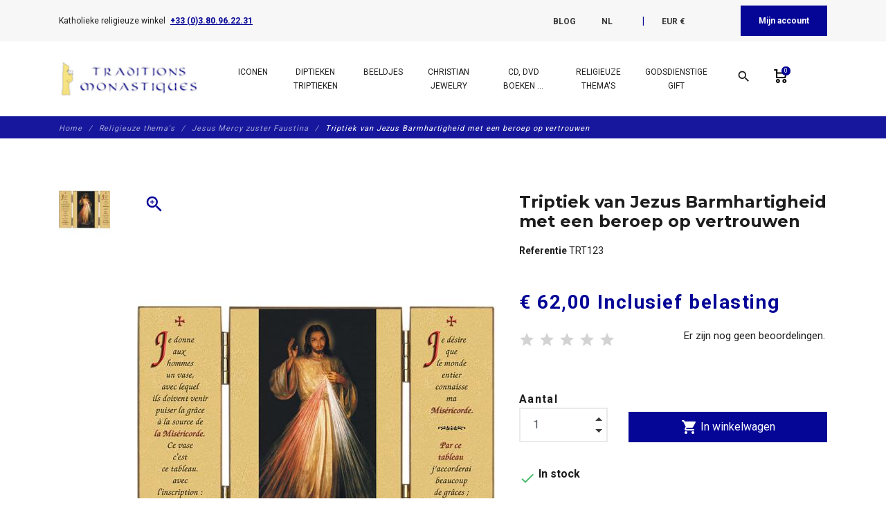

--- FILE ---
content_type: text/html; charset=utf-8
request_url: https://www.traditions-monastiques.com/nl/jesus-mercy-zuster-faustina/696-merciful-christ-words-lord-trt123.html
body_size: 52563
content:
<!DOCTYPE html>
<html lang="nl">

    <head>
        
            
    <meta charset="utf-8">


    <meta http-equiv="x-ua-compatible" content="ie=edge">



      <link rel="canonical" href="https://www.traditions-monastiques.com/nl/jesus-mercy-zuster-faustina/696-merciful-christ-words-lord-trt123.html">
    
    <title>Triptiek van Jezus Barmhartigheid met een beroep op vertrouwen - Religieuze winkel</title>
    
        
    
    <meta name="description" content="Verkoop van een Triptiek van Jezus Barmhartigheid met een beroep op vertrouwen (Réf. TRT123). Katholieke religieuze winkel. De monniken bieden u religieuze voorwerpen van hoge kwaliteit voor uw gebedshoek, uw communiegeschenken en andere christelijke evenementen.">
    <meta name="keywords" content="&#039;TRT123, Jesus, Christ, Triptychs, Merciful, words, our, Lord, désire, que, monde, entier, connaisse, Miséricorde, 
Par, tableau, accorderai, beaucoup, grâces, chaque, âme, ait, donc, accès, lui, Latin, inscription, Iesu, confido, donne, aux, hommes, vase">
        
                    <link rel="canonical" href="https://www.traditions-monastiques.com/fr/jesus-misericorde-soeur-faustine/696-christ-misericordieux-citations-trt123.html">
            
    
                                    <link rel="alternate" href="https://www.traditions-monastiques.com/en/jesus-mercy-sister-faustina/696-merciful-christ-words-lord-trt123.html" hreflang="en-us">
                            <link rel="alternate" href="https://www.traditions-monastiques.com/fr/jesus-misericorde-soeur-faustine/696-christ-misericordieux-citations-trt123.html" hreflang="fr-fr">
                            <link rel="alternate" href="https://www.traditions-monastiques.com/es/articulos-religiosos-categoria/696-cristo-misericordioso-palabras-nuestor-senor-trt123.html" hreflang="es-es">
                            <link rel="alternate" href="https://www.traditions-monastiques.com/nl/jesus-mercy-zuster-faustina/696-merciful-christ-words-lord-trt123.html" hreflang="nl-nl">
                        
    
        <script type="application/ld+json">
  {
    "@context": "https://schema.org",
    "@type": "Organization",
    "name" : "Traditions Monastiques",
    "url" : "https://www.traditions-monastiques.com/nl/"
         ,"logo": {
        "@type": "ImageObject",
        "url":"https://www.traditions-monastiques.com/img/traditions-monastiques-test-logo-1580205553.jpg"
      }
      }
</script>

<script type="application/ld+json">
  {
    "@context": "https://schema.org",
    "@type": "WebPage",
    "isPartOf": {
      "@type": "WebSite",
      "url":  "https://www.traditions-monastiques.com/nl/",
      "name": "Traditions Monastiques"
    },
    "name": "Triptiek van Jezus Barmhartigheid met een beroep op vertrouwen - Religieuze winkel",
    "url":  "https://www.traditions-monastiques.com/nl/jesus-mercy-zuster-faustina/696-merciful-christ-words-lord-trt123.html"
  }
</script>


  <script type="application/ld+json">
    {
      "@context": "https://schema.org",
      "@type": "BreadcrumbList",
      "itemListElement": [
                  {
            "@type": "ListItem",
            "position": 1,
            "name": "Home",
            "item": "https://www.traditions-monastiques.com/nl/"
          },                  {
            "@type": "ListItem",
            "position": 2,
            "name": "Religieuze thema&#039;s",
            "item": "https://www.traditions-monastiques.com/nl/49-religieus-produils-kloostervoorwerpen"
          },                  {
            "@type": "ListItem",
            "position": 3,
            "name": "Jesus Mercy zuster Faustina",
            "item": "https://www.traditions-monastiques.com/nl/21-jesus-mercy-zuster-faustina"
          },                  {
            "@type": "ListItem",
            "position": 4,
            "name": "Triptiek van Jezus Barmhartigheid met een beroep op vertrouwen",
            "item": "https://www.traditions-monastiques.com/nl/jesus-mercy-zuster-faustina/696-merciful-christ-words-lord-trt123.html"
          }              ]
    }
  </script>
    

    



    <meta property="og:title" content="Triptiek van Jezus Barmhartigheid met een beroep op vertrouwen - Religieuze winkel" />
    <meta property="og:description" content="Verkoop van een Triptiek van Jezus Barmhartigheid met een beroep op vertrouwen (Réf. TRT123). Katholieke religieuze winkel. De monniken bieden u religieuze voorwerpen van hoge kwaliteit voor uw gebedshoek, uw communiegeschenken en andere christelijke evenementen." />
    <meta property="og:url" content="https://www.traditions-monastiques.com/nl/jesus-mercy-zuster-faustina/696-merciful-christ-words-lord-trt123.html" />
    <meta property="og:site_name" content="Traditions Monastiques" />
    


    <meta name="viewport" content="width=device-width, initial-scale=1, shrink-to-fit=no">



    <link rel="icon" type="image/vnd.microsoft.icon" href="https://www.traditions-monastiques.com/img/favicon.ico?1580205553">
    <link rel="shortcut icon" type="image/x-icon" href="https://www.traditions-monastiques.com/img/favicon.ico?1580205553">



        <link rel="stylesheet" href="/modules/ps_checkout/views/css/payments.css?version=8.5.0.5" type="text/css" media="all">
    <link rel="stylesheet" href="https://www.traditions-monastiques.com/themes/fashionseo_child/assets/cache/theme-583134290.css" type="text/css" media="all">




      <script type="text/javascript" src="https://www.traditions-monastiques.com/themes/fashionseo_child/assets/cache/head-58664b289.js" ></script>


  <script type="text/javascript">
        var btGapTag = {"tagContent":{"tracking_type":{"label":"tracking_type","value":"view_item"},"content_type":{"label":"content_type","value":"'product'"},"contents":{"label":"contents","value":[{"item_id":"696","item_name":"Triptiek van Jezus Barmhartigheid met een beroep op vertrouwen","currency":"EUR","item_category":"Jesus Mercy zuster Faustina","price":62,"item_brand":"No brand"}]},"coupon_name":{"label":"coupon","value":"no_coupon"},"value":{"label":"value","value":62},"currency":{"label":"currency","value":"EUR"}},"elementCategoryProduct":"article.product-miniature","elementShipping":"input[type=radio]","elementPayment":".ps-shown-by-js","elementlogin":"button#submit-login","elementsignup":"div.no-account","elementWishCat":"","elementWishProd":"","gaId":"G-NRBC22JCQX","gaEnable":"1","ajaxUrl":"https:\/\/www.traditions-monastiques.com\/nl\/module\/ganalyticspro\/ajax","token":"1771ff2c776cb6ab47549db073b8a8e4","bRefund":false,"bPartialRefund":false,"bUseConsent":"1","bforceTag":"","bUseAxeption":"","bConsentHtmlElement":"","bConsentHtmlElementSecond":"","iConsentConsentLvl":0,"referer":null,"acbIsInstalled":true,"tagCurrency":"EUR","gaUserId":0};
        var btSpr = {"ajaxUrl":"https:\/\/www.traditions-monastiques.com\/nl\/module\/gsnippetsreviews\/ajax","isPostedReview":false,"sprCloseButton":"Sluiten","spr_script":"\/modules\/gsnippetsreviews\/views\/js\/front\/product.js"};
        var dc_controller = "https:\/\/www.traditions-monastiques.com\/nl\/module\/displaycombinations\/prices?";
        var ecoparticipation = 0;
        var hiGiftWrappingProducts = [];
        var megapaymentfeeIdOption = "";
        var megapaymentfeeTypeCheckout = "prestashop";
        var pm_crosssellingoncart = {"product_selection":[{"id":2125,"attributes":[],"show_price":1,"weight_unit":"kg","url":"https:\/\/www.traditions-monastiques.com\/nl\/test\/2125-donatie-abdij-flavigny-aide5.html","canonical_url":"https:\/\/www.traditions-monastiques.com\/nl\/test\/2125-donatie-abdij-flavigny-aide5.html","add_to_cart_url":"https:\/\/www.traditions-monastiques.com\/nl\/winkelmandje?add=1&id_product=2125&id_product_attribute=0","condition":"new","delivery_information":"","embedded_attributes":{"id_product":2125,"id_supplier":0,"id_manufacturer":0,"id_category_default":32,"id_shop_default":1,"on_sale":0,"online_only":0,"ecotax":"0.000000","quantity":97902,"minimal_quantity":1,"low_stock_threshold":0,"low_stock_alert":0,"price":"\u20ac\u00a05,00","unit_price_ratio":0,"additional_shipping_cost":"0.000000","unity":"0.000000","unit_price":"\u20ac\u00a00,00","reference":"AIDE5","out_of_stock":1,"customizable":0,"uploadable_files":0,"text_fields":0,"active":1,"redirect_type":"default","id_type_redirected":0,"available_for_order":1,"available_date":"0000-00-00","show_condition":0,"condition":"new","show_price":1,"indexed":1,"visibility":"both","is_virtual":1,"cache_default_attribute":0,"date_add":"2022-10-31 00:00:00","date_upd":"2022-12-02 16:12:17","advanced_stock_management":0,"pack_stock_type":3,"description":"<p style=\"text-align: justify;\"><span style=\"font-size: 12pt; font-family: verdana, geneva;\">De site traditions-monastiques.com wordt beheerd door de benedictijnen van de abdij St Joseph de Clairval in Flavigny sur Ozerain (Frankrijk).Er worden grote werken uitgevoerd om de werkplaatsen uit te breiden en nieuwe gebouwen voor het kloosterleven te bouwen.<BR \/>Om de kosten van deze werken te dekken, moeten we een beroep doen op de vrijgevigheid van de gelovigen.<BR \/><BR \/>Meer informatie over ons project vindt u op deze pagina:<BR \/>- <A href=\"https:\/\/www.clairval.com\/campagne-de-levee-de-fonds\/\" target=\"_blank\" rel=\"noopener noreferrer\"><U><I>Travaux en pr\u00e9vision<\/I><\/U><\/A><BR \/>- <A href=\"https:\/\/www.clairval.com\/nous-agrandir\/les-ateliers\/\" target=\"_blank\" rel=\"noopener noreferrer\"><U><I>Agrandissement des ateliers<\/I><\/U><\/A><BR \/>- <A href=\"https:\/\/www.clairval.com\/nous-agrandir\/le-coeur-du-monastere\/\" target=\"_blank\" rel=\"noopener noreferrer\"><U><I>Travaux au coeur du monast\u00e8re<\/I><\/U><\/A><BR \/><BR \/>2 video's zullen je ook helpen om onze projecten beter te begrijpen:<BR \/>- <A href=\"https:\/\/www.clairval.org\/ABBAYE-lieu.mp4\" target=\"_blank\" rel=\"noopener noreferrer\"><U><I>Vid\u00e9o sur les lieux<\/I><\/U><\/A><BR \/>- <A href=\"https:\/\/www.clairval.org\/ABBAYE-projet.mp4\" target=\"_blank\" rel=\"noopener noreferrer\"><U><I>Vid\u00e9o sur les projets<\/I><\/U><\/A><BR \/><BR \/>Staat van werk :<BR \/>- <A href=\"https:\/\/www.clairval.org\/Abbaye-TRAVAUX-Ateliers-AVRIL-MAI-2024.mp4\" target=\"_blank\" rel=\"noopener noreferrer\"><U><I>Video over de werkzaamheden april-mei 2024<\/I><\/U><\/A><BR \/><BR \/>Als u een grotere donatie wilt doen kunt u :<BR \/>- of de \"bestelhoeveelheid\" verhogen,<BR \/>- of ga naar onze website clairval.com: <A href=\"https:\/\/www.clairval.com\/faire-un-don\/\" target=\"_blank\" rel=\"noopener noreferrer\"><U><I>Faire un don<\/I><\/U><\/A><BR \/><BR \/>Wij danken u bij voorbaat voor uw liefdadigheid en moge Sint Jozef u die honderdvoudig teruggeven.<\/span><\/p>","description_short":"5 euro donatie voor Traditions Monastiques. Om de Abdij Saint Joseph de Flavigny te helpen bij het uitvoeren van belangrijk werk","link_rewrite":"donatie-abdij-flavigny-aide5","meta_description":"5 euro donatie voor Traditions Monastiques (R\u00e9f. AIDE5). Katholieke religieuze winkel. De monniken bieden u religieuze voorwerpen van hoge kwaliteit voor uw gebedshoek, uw communiegeschenken en andere christelijke evenementen.","meta_keywords":"","meta_title":"5 euro donatie voor Traditions Monastiques","name":"5 euro donatie voor Traditions Monastiques","available_now":"Op voorraad","available_later":"Tijdelijk niet leverbaar","delivery_in_stock":"","delivery_out_stock":"","new":0,"id_product_attribute":0,"id_image":"2125-4574","manufacturer_name":null,"allow_oosp":1,"category":"test","category_name":"test","link":"https:\/\/www.traditions-monastiques.com\/nl\/test\/2125-donatie-abdij-flavigny-aide5.html","attribute_price":0,"price_tax_exc":5,"price_without_reduction":5,"reduction":0,"specific_prices":[],"quantity_all_versions":97902,"features":[{"name":"Bestelnummer","value":"AIDE5","id_feature":2,"position":0,"id_feature_value":7393},{"name":"Naam van het product","value":"56 x 40 cm (Centraal paneel) ; 40 x 30,5 cm (Zijpanelen)","id_feature":1,"position":1,"id_feature_value":0}],"attachments":[],"virtual":1,"pack":0,"packItems":[],"nopackprice":0,"customization_required":false,"rate":0,"tax_name":"TVA 0%","ecotax_rate":0,"images":[{"cover":1,"id_image":4574,"legend":"Donatie van 5 euro ten gunste van de St Joseph de Clairval Abdij","position":1,"bySize":{"small_default":{"url":"https:\/\/www.traditions-monastiques.com\/4574-small_default\/donatie-abdij-flavigny-aide5.jpg","width":98,"height":98,"sources":{"jpg":"https:\/\/www.traditions-monastiques.com\/4574-small_default\/donatie-abdij-flavigny-aide5.jpg"}},"cart_default":{"url":"https:\/\/www.traditions-monastiques.com\/4574-cart_default\/donatie-abdij-flavigny-aide5.jpg","width":125,"height":125,"sources":{"jpg":"https:\/\/www.traditions-monastiques.com\/4574-cart_default\/donatie-abdij-flavigny-aide5.jpg"}},"home_default":{"url":"https:\/\/www.traditions-monastiques.com\/4574-home_default\/donatie-abdij-flavigny-aide5.jpg","width":250,"height":250,"sources":{"jpg":"https:\/\/www.traditions-monastiques.com\/4574-home_default\/donatie-abdij-flavigny-aide5.jpg"}},"medium_default":{"url":"https:\/\/www.traditions-monastiques.com\/4574-medium_default\/donatie-abdij-flavigny-aide5.jpg","width":452,"height":452,"sources":{"jpg":"https:\/\/www.traditions-monastiques.com\/4574-medium_default\/donatie-abdij-flavigny-aide5.jpg"}},"large_default":{"url":"https:\/\/www.traditions-monastiques.com\/4574-large_default\/donatie-abdij-flavigny-aide5.jpg","width":800,"height":800,"sources":{"jpg":"https:\/\/www.traditions-monastiques.com\/4574-large_default\/donatie-abdij-flavigny-aide5.jpg"}}},"small":{"url":"https:\/\/www.traditions-monastiques.com\/4574-small_default\/donatie-abdij-flavigny-aide5.jpg","width":98,"height":98,"sources":{"jpg":"https:\/\/www.traditions-monastiques.com\/4574-small_default\/donatie-abdij-flavigny-aide5.jpg"}},"medium":{"url":"https:\/\/www.traditions-monastiques.com\/4574-home_default\/donatie-abdij-flavigny-aide5.jpg","width":250,"height":250,"sources":{"jpg":"https:\/\/www.traditions-monastiques.com\/4574-home_default\/donatie-abdij-flavigny-aide5.jpg"}},"large":{"url":"https:\/\/www.traditions-monastiques.com\/4574-large_default\/donatie-abdij-flavigny-aide5.jpg","width":800,"height":800,"sources":{"jpg":"https:\/\/www.traditions-monastiques.com\/4574-large_default\/donatie-abdij-flavigny-aide5.jpg"}},"associatedVariants":[]}],"cover":{"cover":1,"id_image":4574,"legend":"Donatie van 5 euro ten gunste van de St Joseph de Clairval Abdij","position":1,"bySize":{"small_default":{"url":"https:\/\/www.traditions-monastiques.com\/4574-small_default\/donatie-abdij-flavigny-aide5.jpg","width":98,"height":98,"sources":{"jpg":"https:\/\/www.traditions-monastiques.com\/4574-small_default\/donatie-abdij-flavigny-aide5.jpg"}},"cart_default":{"url":"https:\/\/www.traditions-monastiques.com\/4574-cart_default\/donatie-abdij-flavigny-aide5.jpg","width":125,"height":125,"sources":{"jpg":"https:\/\/www.traditions-monastiques.com\/4574-cart_default\/donatie-abdij-flavigny-aide5.jpg"}},"home_default":{"url":"https:\/\/www.traditions-monastiques.com\/4574-home_default\/donatie-abdij-flavigny-aide5.jpg","width":250,"height":250,"sources":{"jpg":"https:\/\/www.traditions-monastiques.com\/4574-home_default\/donatie-abdij-flavigny-aide5.jpg"}},"medium_default":{"url":"https:\/\/www.traditions-monastiques.com\/4574-medium_default\/donatie-abdij-flavigny-aide5.jpg","width":452,"height":452,"sources":{"jpg":"https:\/\/www.traditions-monastiques.com\/4574-medium_default\/donatie-abdij-flavigny-aide5.jpg"}},"large_default":{"url":"https:\/\/www.traditions-monastiques.com\/4574-large_default\/donatie-abdij-flavigny-aide5.jpg","width":800,"height":800,"sources":{"jpg":"https:\/\/www.traditions-monastiques.com\/4574-large_default\/donatie-abdij-flavigny-aide5.jpg"}}},"small":{"url":"https:\/\/www.traditions-monastiques.com\/4574-small_default\/donatie-abdij-flavigny-aide5.jpg","width":98,"height":98,"sources":{"jpg":"https:\/\/www.traditions-monastiques.com\/4574-small_default\/donatie-abdij-flavigny-aide5.jpg"}},"medium":{"url":"https:\/\/www.traditions-monastiques.com\/4574-home_default\/donatie-abdij-flavigny-aide5.jpg","width":250,"height":250,"sources":{"jpg":"https:\/\/www.traditions-monastiques.com\/4574-home_default\/donatie-abdij-flavigny-aide5.jpg"}},"large":{"url":"https:\/\/www.traditions-monastiques.com\/4574-large_default\/donatie-abdij-flavigny-aide5.jpg","width":800,"height":800,"sources":{"jpg":"https:\/\/www.traditions-monastiques.com\/4574-large_default\/donatie-abdij-flavigny-aide5.jpg"}},"associatedVariants":[]},"has_discount":false,"discount_type":null,"discount_percentage":null,"discount_percentage_absolute":null,"discount_amount":null,"discount_amount_to_display":null,"price_amount":5,"unit_price_full":"\u20ac\u00a00,00 0.000000","show_availability":true,"availability_message":"Op voorraad","availability_date":null,"availability":"available"},"file_size_formatted":null,"attachments":[],"quantity_discounts":[],"reference_to_display":"AIDE5","grouped_features":{"Bestelnummer":{"name":"Bestelnummer","value":"AIDE5","id_feature":2,"position":0,"id_feature_value":7393},"Naam van het product":{"name":"Naam van het product","value":"56 x 40 cm (Centraal paneel) ; 40 x 30,5 cm (Zijpanelen)","id_feature":1,"position":1,"id_feature_value":0}},"seo_availability":"https:\/\/schema.org\/InStock","labels":{"tax_short":"(incl. btw)","tax_long":"Inclusief belasting"},"ecotax":"0.000000","flags":[],"main_variants":[],"combination_specific_data":null,"specific_references":null,"id_product":2125,"id_supplier":0,"id_manufacturer":0,"id_category_default":32,"id_shop_default":1,"on_sale":0,"online_only":0,"ean13":"0","upc":"","mpn":"","quantity":97902,"minimal_quantity":1,"low_stock_threshold":0,"low_stock_alert":0,"price":"\u20ac\u00a05,00","wholesale_price":"0.000000","unit_price_ratio":0,"additional_shipping_cost":"0.000000","unity":"0.000000","unit_price":"0.000000","reference":"AIDE5","supplier_reference":"","location":"","width":"0.000000","height":"0.000000","depth":"0.000000","weight":"0.000000","out_of_stock":1,"additional_delivery_times":1,"quantity_discount":0,"customizable":0,"uploadable_files":0,"text_fields":0,"active":1,"redirect_type":"default","id_type_redirected":0,"available_for_order":1,"available_date":"0000-00-00","show_condition":0,"indexed":1,"visibility":"both","cache_is_pack":0,"cache_has_attachments":0,"is_virtual":1,"cache_default_attribute":0,"date_add":"2022-10-31 00:00:00","date_upd":"2022-12-02 16:12:17","no_franco":0,"advanced_stock_management":0,"id_tax_rules_group":4,"pack_stock_type":3,"isbn":"","state":1,"product_type":"virtual","id_shop":1,"id_lang":7,"description":"<p style=\"text-align: justify;\"><span style=\"font-size: 12pt; font-family: verdana, geneva;\">De site traditions-monastiques.com wordt beheerd door de benedictijnen van de abdij St Joseph de Clairval in Flavigny sur Ozerain (Frankrijk).Er worden grote werken uitgevoerd om de werkplaatsen uit te breiden en nieuwe gebouwen voor het kloosterleven te bouwen.<BR \/>Om de kosten van deze werken te dekken, moeten we een beroep doen op de vrijgevigheid van de gelovigen.<BR \/><BR \/>Meer informatie over ons project vindt u op deze pagina:<BR \/>- <A href=\"https:\/\/www.clairval.com\/campagne-de-levee-de-fonds\/\" target=\"_blank\" rel=\"noopener noreferrer\"><U><I>Travaux en pr\u00e9vision<\/I><\/U><\/A><BR \/>- <A href=\"https:\/\/www.clairval.com\/nous-agrandir\/les-ateliers\/\" target=\"_blank\" rel=\"noopener noreferrer\"><U><I>Agrandissement des ateliers<\/I><\/U><\/A><BR \/>- <A href=\"https:\/\/www.clairval.com\/nous-agrandir\/le-coeur-du-monastere\/\" target=\"_blank\" rel=\"noopener noreferrer\"><U><I>Travaux au coeur du monast\u00e8re<\/I><\/U><\/A><BR \/><BR \/>2 video's zullen je ook helpen om onze projecten beter te begrijpen:<BR \/>- <A href=\"https:\/\/www.clairval.org\/ABBAYE-lieu.mp4\" target=\"_blank\" rel=\"noopener noreferrer\"><U><I>Vid\u00e9o sur les lieux<\/I><\/U><\/A><BR \/>- <A href=\"https:\/\/www.clairval.org\/ABBAYE-projet.mp4\" target=\"_blank\" rel=\"noopener noreferrer\"><U><I>Vid\u00e9o sur les projets<\/I><\/U><\/A><BR \/><BR \/>Staat van werk :<BR \/>- <A href=\"https:\/\/www.clairval.org\/Abbaye-TRAVAUX-Ateliers-AVRIL-MAI-2024.mp4\" target=\"_blank\" rel=\"noopener noreferrer\"><U><I>Video over de werkzaamheden april-mei 2024<\/I><\/U><\/A><BR \/><BR \/>Als u een grotere donatie wilt doen kunt u :<BR \/>- of de \"bestelhoeveelheid\" verhogen,<BR \/>- of ga naar onze website clairval.com: <A href=\"https:\/\/www.clairval.com\/faire-un-don\/\" target=\"_blank\" rel=\"noopener noreferrer\"><U><I>Faire un don<\/I><\/U><\/A><BR \/><BR \/>Wij danken u bij voorbaat voor uw liefdadigheid en moge Sint Jozef u die honderdvoudig teruggeven.<\/span><\/p>","description_short":"5 euro donatie voor Traditions Monastiques. Om de Abdij Saint Joseph de Flavigny te helpen bij het uitvoeren van belangrijk werk","link_rewrite":"donatie-abdij-flavigny-aide5","meta_description":"5 euro donatie voor Traditions Monastiques (R\u00e9f. AIDE5). Katholieke religieuze winkel. De monniken bieden u religieuze voorwerpen van hoge kwaliteit voor uw gebedshoek, uw communiegeschenken en andere christelijke evenementen.","meta_keywords":"","meta_title":"5 euro donatie voor Traditions Monastiques","name":"5 euro donatie voor Traditions Monastiques","available_now":"Op voorraad","available_later":"Tijdelijk niet leverbaar","title":null,"delivery_in_stock":"","delivery_out_stock":"","new":0,"id_product_attribute":0,"product_attribute_minimal_quantity":null,"id_image":"2125-4574","legend":"Donatie van 5 euro ten gunste van de St Joseph de Clairval Abdij","manufacturer_name":null,"category_default":"test","orderprice":"5.000000","allow_oosp":1,"cover_image_id":4574,"category":"test","category_name":"test","link":"https:\/\/www.traditions-monastiques.com\/nl\/test\/2125-donatie-abdij-flavigny-aide5.html","attribute_price":0,"price_tax_exc":5,"price_without_reduction":5,"price_without_reduction_without_tax":5,"reduction":0,"reduction_without_tax":0,"specific_prices":[],"quantity_all_versions":97902,"features":[{"name":"Bestelnummer","value":"AIDE5","id_feature":2,"position":0,"id_feature_value":7393},{"name":"Naam van het product","value":"56 x 40 cm (Centraal paneel) ; 40 x 30,5 cm (Zijpanelen)","id_feature":1,"position":1,"id_feature_value":0}],"virtual":1,"pack":0,"packItems":[],"nopackprice":0,"customization_required":false,"rate":0,"tax_name":"TVA 0%","ecotax_rate":0,"unit_price_tax_excluded":0,"unit_price_tax_included":0,"images":[{"cover":1,"id_image":4574,"legend":"Donatie van 5 euro ten gunste van de St Joseph de Clairval Abdij","position":1,"bySize":{"small_default":{"url":"https:\/\/www.traditions-monastiques.com\/4574-small_default\/donatie-abdij-flavigny-aide5.jpg","width":98,"height":98,"sources":{"jpg":"https:\/\/www.traditions-monastiques.com\/4574-small_default\/donatie-abdij-flavigny-aide5.jpg"}},"cart_default":{"url":"https:\/\/www.traditions-monastiques.com\/4574-cart_default\/donatie-abdij-flavigny-aide5.jpg","width":125,"height":125,"sources":{"jpg":"https:\/\/www.traditions-monastiques.com\/4574-cart_default\/donatie-abdij-flavigny-aide5.jpg"}},"home_default":{"url":"https:\/\/www.traditions-monastiques.com\/4574-home_default\/donatie-abdij-flavigny-aide5.jpg","width":250,"height":250,"sources":{"jpg":"https:\/\/www.traditions-monastiques.com\/4574-home_default\/donatie-abdij-flavigny-aide5.jpg"}},"medium_default":{"url":"https:\/\/www.traditions-monastiques.com\/4574-medium_default\/donatie-abdij-flavigny-aide5.jpg","width":452,"height":452,"sources":{"jpg":"https:\/\/www.traditions-monastiques.com\/4574-medium_default\/donatie-abdij-flavigny-aide5.jpg"}},"large_default":{"url":"https:\/\/www.traditions-monastiques.com\/4574-large_default\/donatie-abdij-flavigny-aide5.jpg","width":800,"height":800,"sources":{"jpg":"https:\/\/www.traditions-monastiques.com\/4574-large_default\/donatie-abdij-flavigny-aide5.jpg"}}},"small":{"url":"https:\/\/www.traditions-monastiques.com\/4574-small_default\/donatie-abdij-flavigny-aide5.jpg","width":98,"height":98,"sources":{"jpg":"https:\/\/www.traditions-monastiques.com\/4574-small_default\/donatie-abdij-flavigny-aide5.jpg"}},"medium":{"url":"https:\/\/www.traditions-monastiques.com\/4574-home_default\/donatie-abdij-flavigny-aide5.jpg","width":250,"height":250,"sources":{"jpg":"https:\/\/www.traditions-monastiques.com\/4574-home_default\/donatie-abdij-flavigny-aide5.jpg"}},"large":{"url":"https:\/\/www.traditions-monastiques.com\/4574-large_default\/donatie-abdij-flavigny-aide5.jpg","width":800,"height":800,"sources":{"jpg":"https:\/\/www.traditions-monastiques.com\/4574-large_default\/donatie-abdij-flavigny-aide5.jpg"}},"associatedVariants":[]}],"default_image":{"cover":1,"id_image":4574,"legend":"Donatie van 5 euro ten gunste van de St Joseph de Clairval Abdij","position":1,"bySize":{"small_default":{"url":"https:\/\/www.traditions-monastiques.com\/4574-small_default\/donatie-abdij-flavigny-aide5.jpg","width":98,"height":98,"sources":{"jpg":"https:\/\/www.traditions-monastiques.com\/4574-small_default\/donatie-abdij-flavigny-aide5.jpg"}},"cart_default":{"url":"https:\/\/www.traditions-monastiques.com\/4574-cart_default\/donatie-abdij-flavigny-aide5.jpg","width":125,"height":125,"sources":{"jpg":"https:\/\/www.traditions-monastiques.com\/4574-cart_default\/donatie-abdij-flavigny-aide5.jpg"}},"home_default":{"url":"https:\/\/www.traditions-monastiques.com\/4574-home_default\/donatie-abdij-flavigny-aide5.jpg","width":250,"height":250,"sources":{"jpg":"https:\/\/www.traditions-monastiques.com\/4574-home_default\/donatie-abdij-flavigny-aide5.jpg"}},"medium_default":{"url":"https:\/\/www.traditions-monastiques.com\/4574-medium_default\/donatie-abdij-flavigny-aide5.jpg","width":452,"height":452,"sources":{"jpg":"https:\/\/www.traditions-monastiques.com\/4574-medium_default\/donatie-abdij-flavigny-aide5.jpg"}},"large_default":{"url":"https:\/\/www.traditions-monastiques.com\/4574-large_default\/donatie-abdij-flavigny-aide5.jpg","width":800,"height":800,"sources":{"jpg":"https:\/\/www.traditions-monastiques.com\/4574-large_default\/donatie-abdij-flavigny-aide5.jpg"}}},"small":{"url":"https:\/\/www.traditions-monastiques.com\/4574-small_default\/donatie-abdij-flavigny-aide5.jpg","width":98,"height":98,"sources":{"jpg":"https:\/\/www.traditions-monastiques.com\/4574-small_default\/donatie-abdij-flavigny-aide5.jpg"}},"medium":{"url":"https:\/\/www.traditions-monastiques.com\/4574-home_default\/donatie-abdij-flavigny-aide5.jpg","width":250,"height":250,"sources":{"jpg":"https:\/\/www.traditions-monastiques.com\/4574-home_default\/donatie-abdij-flavigny-aide5.jpg"}},"large":{"url":"https:\/\/www.traditions-monastiques.com\/4574-large_default\/donatie-abdij-flavigny-aide5.jpg","width":800,"height":800,"sources":{"jpg":"https:\/\/www.traditions-monastiques.com\/4574-large_default\/donatie-abdij-flavigny-aide5.jpg"}},"associatedVariants":[]},"cover":{"cover":1,"id_image":4574,"legend":"Donatie van 5 euro ten gunste van de St Joseph de Clairval Abdij","position":1,"bySize":{"small_default":{"url":"https:\/\/www.traditions-monastiques.com\/4574-small_default\/donatie-abdij-flavigny-aide5.jpg","width":98,"height":98,"sources":{"jpg":"https:\/\/www.traditions-monastiques.com\/4574-small_default\/donatie-abdij-flavigny-aide5.jpg"}},"cart_default":{"url":"https:\/\/www.traditions-monastiques.com\/4574-cart_default\/donatie-abdij-flavigny-aide5.jpg","width":125,"height":125,"sources":{"jpg":"https:\/\/www.traditions-monastiques.com\/4574-cart_default\/donatie-abdij-flavigny-aide5.jpg"}},"home_default":{"url":"https:\/\/www.traditions-monastiques.com\/4574-home_default\/donatie-abdij-flavigny-aide5.jpg","width":250,"height":250,"sources":{"jpg":"https:\/\/www.traditions-monastiques.com\/4574-home_default\/donatie-abdij-flavigny-aide5.jpg"}},"medium_default":{"url":"https:\/\/www.traditions-monastiques.com\/4574-medium_default\/donatie-abdij-flavigny-aide5.jpg","width":452,"height":452,"sources":{"jpg":"https:\/\/www.traditions-monastiques.com\/4574-medium_default\/donatie-abdij-flavigny-aide5.jpg"}},"large_default":{"url":"https:\/\/www.traditions-monastiques.com\/4574-large_default\/donatie-abdij-flavigny-aide5.jpg","width":800,"height":800,"sources":{"jpg":"https:\/\/www.traditions-monastiques.com\/4574-large_default\/donatie-abdij-flavigny-aide5.jpg"}}},"small":{"url":"https:\/\/www.traditions-monastiques.com\/4574-small_default\/donatie-abdij-flavigny-aide5.jpg","width":98,"height":98,"sources":{"jpg":"https:\/\/www.traditions-monastiques.com\/4574-small_default\/donatie-abdij-flavigny-aide5.jpg"}},"medium":{"url":"https:\/\/www.traditions-monastiques.com\/4574-home_default\/donatie-abdij-flavigny-aide5.jpg","width":250,"height":250,"sources":{"jpg":"https:\/\/www.traditions-monastiques.com\/4574-home_default\/donatie-abdij-flavigny-aide5.jpg"}},"large":{"url":"https:\/\/www.traditions-monastiques.com\/4574-large_default\/donatie-abdij-flavigny-aide5.jpg","width":800,"height":800,"sources":{"jpg":"https:\/\/www.traditions-monastiques.com\/4574-large_default\/donatie-abdij-flavigny-aide5.jpg"}},"associatedVariants":[]},"has_discount":false,"discount_type":null,"discount_percentage":null,"discount_percentage_absolute":null,"discount_amount":null,"discount_amount_to_display":null,"price_amount":5,"regular_price_amount":5,"regular_price":"\u20ac\u00a05,00","discount_to_display":null,"unit_price_full":"\u20ac\u00a00,00 0.000000","show_availability":true,"availability_message":"Op voorraad","availability_submessage":null,"availability_date":null,"availability":"available"},{"id":2126,"attributes":[],"show_price":1,"weight_unit":"kg","url":"https:\/\/www.traditions-monastiques.com\/nl\/test\/2126-donatie-abdij-flavigny-aide10.html","canonical_url":"https:\/\/www.traditions-monastiques.com\/nl\/test\/2126-donatie-abdij-flavigny-aide10.html","add_to_cart_url":"https:\/\/www.traditions-monastiques.com\/nl\/winkelmandje?add=1&id_product=2126&id_product_attribute=0","condition":"new","delivery_information":"","embedded_attributes":{"id_product":2126,"id_supplier":0,"id_manufacturer":0,"id_category_default":32,"id_shop_default":1,"on_sale":0,"online_only":0,"ecotax":"0.000000","quantity":9275,"minimal_quantity":1,"low_stock_threshold":0,"low_stock_alert":0,"price":"\u20ac\u00a010,00","unit_price_ratio":0,"additional_shipping_cost":"0.000000","unity":"0.000000","unit_price":"\u20ac\u00a00,00","reference":"AIDE10","out_of_stock":1,"customizable":0,"uploadable_files":0,"text_fields":0,"active":1,"redirect_type":"default","id_type_redirected":0,"available_for_order":1,"available_date":"0000-00-00","show_condition":0,"condition":"new","show_price":1,"indexed":1,"visibility":"both","is_virtual":1,"cache_default_attribute":0,"date_add":"2022-10-31 00:00:00","date_upd":"2022-12-02 16:11:16","advanced_stock_management":0,"pack_stock_type":3,"description":"<p style=\"text-align: justify;\"><span style=\"font-size: 12pt; font-family: verdana, geneva;\">De site traditions-monastiques.com wordt beheerd door de benedictijnen van de abdij St Joseph de Clairval in Flavigny sur Ozerain (Frankrijk).Er worden grote werken uitgevoerd om de werkplaatsen uit te breiden en nieuwe gebouwen voor het kloosterleven te bouwen.<BR \/>Om de kosten van deze werken te dekken, moeten we een beroep doen op de vrijgevigheid van de gelovigen.<BR \/><BR \/>Meer informatie over ons project vindt u op deze pagina:<BR \/>- <A href=\"https:\/\/www.clairval.com\/campagne-de-levee-de-fonds\/\" target=\"_blank\" rel=\"noopener noreferrer\"><U><I>Travaux en pr\u00e9vision<\/I><\/U><\/A><BR \/>- <A href=\"https:\/\/www.clairval.com\/nous-agrandir\/les-ateliers\/\" target=\"_blank\" rel=\"noopener noreferrer\"><U><I>Agrandissement des ateliers<\/I><\/U><\/A><BR \/>- <A href=\"https:\/\/www.clairval.com\/nous-agrandir\/le-coeur-du-monastere\/\" target=\"_blank\" rel=\"noopener noreferrer\"><U><I>Travaux au coeur du monast\u00e8re<\/I><\/U><\/A><BR \/><BR \/>2 video's zullen je ook helpen om onze projecten beter te begrijpen:<BR \/>- <A href=\"https:\/\/www.clairval.org\/ABBAYE-lieu.mp4\" target=\"_blank\" rel=\"noopener noreferrer\"><U><I>Vid\u00e9o sur les lieux<\/I><\/U><\/A><BR \/>- <A href=\"https:\/\/www.clairval.org\/ABBAYE-projet.mp4\" target=\"_blank\" rel=\"noopener noreferrer\"><U><I>Vid\u00e9o sur les projets<\/I><\/U><\/A><BR \/><BR \/>Staat van werk :<BR \/>- <A href=\"https:\/\/www.clairval.org\/Abbaye-TRAVAUX-Ateliers-AVRIL-MAI-2024.mp4\" target=\"_blank\" rel=\"noopener noreferrer\"><U><I>Video over de werkzaamheden april-mei 2024<\/I><\/U><\/A><BR \/><BR \/>Als u een grotere donatie wilt doen kunt u :<BR \/>- of de \"bestelhoeveelheid\" verhogen,<BR \/>- of ga naar onze website clairval.com: <A href=\"https:\/\/www.clairval.com\/faire-un-don\/\" target=\"_blank\" rel=\"noopener noreferrer\"><U><I>Faire un don<\/I><\/U><\/A><BR \/><BR \/>Wij danken u bij voorbaat voor uw liefdadigheid en moge Sint Jozef u die honderdvoudig teruggeven.<\/span><\/p>","description_short":"10 euro donatie voor Traditions Monastiques. Om de Abdij Saint Joseph de Flavigny te helpen bij het uitvoeren van belangrijk werk","link_rewrite":"donatie-abdij-flavigny-aide10","meta_description":"10 euro donatie voor Traditions Monastiques (R\u00e9f. AIDE10). Katholieke religieuze winkel. De monniken bieden u religieuze voorwerpen van hoge kwaliteit voor uw gebedshoek, uw communiegeschenken en andere christelijke evenementen.","meta_keywords":"","meta_title":"10 euro donatie voor Traditions Monastiques","name":"10 euro donatie voor Traditions Monastiques","available_now":"Op voorraad","available_later":"Tijdelijk niet leverbaar","delivery_in_stock":"","delivery_out_stock":"","new":0,"id_product_attribute":0,"id_image":"2126-4575","manufacturer_name":null,"allow_oosp":1,"category":"test","category_name":"test","link":"https:\/\/www.traditions-monastiques.com\/nl\/test\/2126-donatie-abdij-flavigny-aide10.html","attribute_price":0,"price_tax_exc":10,"price_without_reduction":10,"reduction":0,"specific_prices":[],"quantity_all_versions":9275,"features":[{"name":"Bestelnummer","value":"AIDE10","id_feature":2,"position":0,"id_feature_value":7394}],"attachments":[],"virtual":1,"pack":0,"packItems":[],"nopackprice":0,"customization_required":false,"rate":0,"tax_name":"TVA 0%","ecotax_rate":0,"images":[{"cover":1,"id_image":4575,"legend":"Donatie van 10 euro ten gunste van de St Joseph de Clairval Abdij","position":1,"bySize":{"small_default":{"url":"https:\/\/www.traditions-monastiques.com\/4575-small_default\/donatie-abdij-flavigny-aide10.jpg","width":98,"height":98,"sources":{"jpg":"https:\/\/www.traditions-monastiques.com\/4575-small_default\/donatie-abdij-flavigny-aide10.jpg"}},"cart_default":{"url":"https:\/\/www.traditions-monastiques.com\/4575-cart_default\/donatie-abdij-flavigny-aide10.jpg","width":125,"height":125,"sources":{"jpg":"https:\/\/www.traditions-monastiques.com\/4575-cart_default\/donatie-abdij-flavigny-aide10.jpg"}},"home_default":{"url":"https:\/\/www.traditions-monastiques.com\/4575-home_default\/donatie-abdij-flavigny-aide10.jpg","width":250,"height":250,"sources":{"jpg":"https:\/\/www.traditions-monastiques.com\/4575-home_default\/donatie-abdij-flavigny-aide10.jpg"}},"medium_default":{"url":"https:\/\/www.traditions-monastiques.com\/4575-medium_default\/donatie-abdij-flavigny-aide10.jpg","width":452,"height":452,"sources":{"jpg":"https:\/\/www.traditions-monastiques.com\/4575-medium_default\/donatie-abdij-flavigny-aide10.jpg"}},"large_default":{"url":"https:\/\/www.traditions-monastiques.com\/4575-large_default\/donatie-abdij-flavigny-aide10.jpg","width":800,"height":800,"sources":{"jpg":"https:\/\/www.traditions-monastiques.com\/4575-large_default\/donatie-abdij-flavigny-aide10.jpg"}}},"small":{"url":"https:\/\/www.traditions-monastiques.com\/4575-small_default\/donatie-abdij-flavigny-aide10.jpg","width":98,"height":98,"sources":{"jpg":"https:\/\/www.traditions-monastiques.com\/4575-small_default\/donatie-abdij-flavigny-aide10.jpg"}},"medium":{"url":"https:\/\/www.traditions-monastiques.com\/4575-home_default\/donatie-abdij-flavigny-aide10.jpg","width":250,"height":250,"sources":{"jpg":"https:\/\/www.traditions-monastiques.com\/4575-home_default\/donatie-abdij-flavigny-aide10.jpg"}},"large":{"url":"https:\/\/www.traditions-monastiques.com\/4575-large_default\/donatie-abdij-flavigny-aide10.jpg","width":800,"height":800,"sources":{"jpg":"https:\/\/www.traditions-monastiques.com\/4575-large_default\/donatie-abdij-flavigny-aide10.jpg"}},"associatedVariants":[]}],"cover":{"cover":1,"id_image":4575,"legend":"Donatie van 10 euro ten gunste van de St Joseph de Clairval Abdij","position":1,"bySize":{"small_default":{"url":"https:\/\/www.traditions-monastiques.com\/4575-small_default\/donatie-abdij-flavigny-aide10.jpg","width":98,"height":98,"sources":{"jpg":"https:\/\/www.traditions-monastiques.com\/4575-small_default\/donatie-abdij-flavigny-aide10.jpg"}},"cart_default":{"url":"https:\/\/www.traditions-monastiques.com\/4575-cart_default\/donatie-abdij-flavigny-aide10.jpg","width":125,"height":125,"sources":{"jpg":"https:\/\/www.traditions-monastiques.com\/4575-cart_default\/donatie-abdij-flavigny-aide10.jpg"}},"home_default":{"url":"https:\/\/www.traditions-monastiques.com\/4575-home_default\/donatie-abdij-flavigny-aide10.jpg","width":250,"height":250,"sources":{"jpg":"https:\/\/www.traditions-monastiques.com\/4575-home_default\/donatie-abdij-flavigny-aide10.jpg"}},"medium_default":{"url":"https:\/\/www.traditions-monastiques.com\/4575-medium_default\/donatie-abdij-flavigny-aide10.jpg","width":452,"height":452,"sources":{"jpg":"https:\/\/www.traditions-monastiques.com\/4575-medium_default\/donatie-abdij-flavigny-aide10.jpg"}},"large_default":{"url":"https:\/\/www.traditions-monastiques.com\/4575-large_default\/donatie-abdij-flavigny-aide10.jpg","width":800,"height":800,"sources":{"jpg":"https:\/\/www.traditions-monastiques.com\/4575-large_default\/donatie-abdij-flavigny-aide10.jpg"}}},"small":{"url":"https:\/\/www.traditions-monastiques.com\/4575-small_default\/donatie-abdij-flavigny-aide10.jpg","width":98,"height":98,"sources":{"jpg":"https:\/\/www.traditions-monastiques.com\/4575-small_default\/donatie-abdij-flavigny-aide10.jpg"}},"medium":{"url":"https:\/\/www.traditions-monastiques.com\/4575-home_default\/donatie-abdij-flavigny-aide10.jpg","width":250,"height":250,"sources":{"jpg":"https:\/\/www.traditions-monastiques.com\/4575-home_default\/donatie-abdij-flavigny-aide10.jpg"}},"large":{"url":"https:\/\/www.traditions-monastiques.com\/4575-large_default\/donatie-abdij-flavigny-aide10.jpg","width":800,"height":800,"sources":{"jpg":"https:\/\/www.traditions-monastiques.com\/4575-large_default\/donatie-abdij-flavigny-aide10.jpg"}},"associatedVariants":[]},"has_discount":false,"discount_type":null,"discount_percentage":null,"discount_percentage_absolute":null,"discount_amount":null,"discount_amount_to_display":null,"price_amount":10,"unit_price_full":"\u20ac\u00a00,00 0.000000","show_availability":true,"availability_message":"Op voorraad","availability_date":null,"availability":"available"},"file_size_formatted":null,"attachments":[],"quantity_discounts":[],"reference_to_display":"AIDE10","grouped_features":{"Bestelnummer":{"name":"Bestelnummer","value":"AIDE10","id_feature":2,"position":0,"id_feature_value":7394}},"seo_availability":"https:\/\/schema.org\/InStock","labels":{"tax_short":"(incl. btw)","tax_long":"Inclusief belasting"},"ecotax":"0.000000","flags":[],"main_variants":[],"combination_specific_data":null,"specific_references":null,"id_product":2126,"id_supplier":0,"id_manufacturer":0,"id_category_default":32,"id_shop_default":1,"on_sale":0,"online_only":0,"ean13":"0","upc":"","mpn":"","quantity":9275,"minimal_quantity":1,"low_stock_threshold":0,"low_stock_alert":0,"price":"\u20ac\u00a010,00","wholesale_price":"0.000000","unit_price_ratio":0,"additional_shipping_cost":"0.000000","unity":"0.000000","unit_price":"0.000000","reference":"AIDE10","supplier_reference":"","location":"","width":"0.000000","height":"0.000000","depth":"0.000000","weight":"0.000000","out_of_stock":1,"additional_delivery_times":1,"quantity_discount":0,"customizable":0,"uploadable_files":0,"text_fields":0,"active":1,"redirect_type":"default","id_type_redirected":0,"available_for_order":1,"available_date":"0000-00-00","show_condition":0,"indexed":1,"visibility":"both","cache_is_pack":0,"cache_has_attachments":0,"is_virtual":1,"cache_default_attribute":0,"date_add":"2022-10-31 00:00:00","date_upd":"2022-12-02 16:11:16","no_franco":0,"advanced_stock_management":0,"id_tax_rules_group":4,"pack_stock_type":3,"isbn":"","state":1,"product_type":"virtual","id_shop":1,"id_lang":7,"description":"<p style=\"text-align: justify;\"><span style=\"font-size: 12pt; font-family: verdana, geneva;\">De site traditions-monastiques.com wordt beheerd door de benedictijnen van de abdij St Joseph de Clairval in Flavigny sur Ozerain (Frankrijk).Er worden grote werken uitgevoerd om de werkplaatsen uit te breiden en nieuwe gebouwen voor het kloosterleven te bouwen.<BR \/>Om de kosten van deze werken te dekken, moeten we een beroep doen op de vrijgevigheid van de gelovigen.<BR \/><BR \/>Meer informatie over ons project vindt u op deze pagina:<BR \/>- <A href=\"https:\/\/www.clairval.com\/campagne-de-levee-de-fonds\/\" target=\"_blank\" rel=\"noopener noreferrer\"><U><I>Travaux en pr\u00e9vision<\/I><\/U><\/A><BR \/>- <A href=\"https:\/\/www.clairval.com\/nous-agrandir\/les-ateliers\/\" target=\"_blank\" rel=\"noopener noreferrer\"><U><I>Agrandissement des ateliers<\/I><\/U><\/A><BR \/>- <A href=\"https:\/\/www.clairval.com\/nous-agrandir\/le-coeur-du-monastere\/\" target=\"_blank\" rel=\"noopener noreferrer\"><U><I>Travaux au coeur du monast\u00e8re<\/I><\/U><\/A><BR \/><BR \/>2 video's zullen je ook helpen om onze projecten beter te begrijpen:<BR \/>- <A href=\"https:\/\/www.clairval.org\/ABBAYE-lieu.mp4\" target=\"_blank\" rel=\"noopener noreferrer\"><U><I>Vid\u00e9o sur les lieux<\/I><\/U><\/A><BR \/>- <A href=\"https:\/\/www.clairval.org\/ABBAYE-projet.mp4\" target=\"_blank\" rel=\"noopener noreferrer\"><U><I>Vid\u00e9o sur les projets<\/I><\/U><\/A><BR \/><BR \/>Staat van werk :<BR \/>- <A href=\"https:\/\/www.clairval.org\/Abbaye-TRAVAUX-Ateliers-AVRIL-MAI-2024.mp4\" target=\"_blank\" rel=\"noopener noreferrer\"><U><I>Video over de werkzaamheden april-mei 2024<\/I><\/U><\/A><BR \/><BR \/>Als u een grotere donatie wilt doen kunt u :<BR \/>- of de \"bestelhoeveelheid\" verhogen,<BR \/>- of ga naar onze website clairval.com: <A href=\"https:\/\/www.clairval.com\/faire-un-don\/\" target=\"_blank\" rel=\"noopener noreferrer\"><U><I>Faire un don<\/I><\/U><\/A><BR \/><BR \/>Wij danken u bij voorbaat voor uw liefdadigheid en moge Sint Jozef u die honderdvoudig teruggeven.<\/span><\/p>","description_short":"10 euro donatie voor Traditions Monastiques. Om de Abdij Saint Joseph de Flavigny te helpen bij het uitvoeren van belangrijk werk","link_rewrite":"donatie-abdij-flavigny-aide10","meta_description":"10 euro donatie voor Traditions Monastiques (R\u00e9f. AIDE10). Katholieke religieuze winkel. De monniken bieden u religieuze voorwerpen van hoge kwaliteit voor uw gebedshoek, uw communiegeschenken en andere christelijke evenementen.","meta_keywords":"","meta_title":"10 euro donatie voor Traditions Monastiques","name":"10 euro donatie voor Traditions Monastiques","available_now":"Op voorraad","available_later":"Tijdelijk niet leverbaar","title":null,"delivery_in_stock":"","delivery_out_stock":"","new":0,"id_product_attribute":0,"product_attribute_minimal_quantity":null,"id_image":"2126-4575","legend":"Donatie van 10 euro ten gunste van de St Joseph de Clairval Abdij","manufacturer_name":null,"category_default":"test","orderprice":"10.000000","allow_oosp":1,"cover_image_id":4575,"category":"test","category_name":"test","link":"https:\/\/www.traditions-monastiques.com\/nl\/test\/2126-donatie-abdij-flavigny-aide10.html","attribute_price":0,"price_tax_exc":10,"price_without_reduction":10,"price_without_reduction_without_tax":10,"reduction":0,"reduction_without_tax":0,"specific_prices":[],"quantity_all_versions":9275,"features":[{"name":"Bestelnummer","value":"AIDE10","id_feature":2,"position":0,"id_feature_value":7394}],"virtual":1,"pack":0,"packItems":[],"nopackprice":0,"customization_required":false,"rate":0,"tax_name":"TVA 0%","ecotax_rate":0,"unit_price_tax_excluded":0,"unit_price_tax_included":0,"images":[{"cover":1,"id_image":4575,"legend":"Donatie van 10 euro ten gunste van de St Joseph de Clairval Abdij","position":1,"bySize":{"small_default":{"url":"https:\/\/www.traditions-monastiques.com\/4575-small_default\/donatie-abdij-flavigny-aide10.jpg","width":98,"height":98,"sources":{"jpg":"https:\/\/www.traditions-monastiques.com\/4575-small_default\/donatie-abdij-flavigny-aide10.jpg"}},"cart_default":{"url":"https:\/\/www.traditions-monastiques.com\/4575-cart_default\/donatie-abdij-flavigny-aide10.jpg","width":125,"height":125,"sources":{"jpg":"https:\/\/www.traditions-monastiques.com\/4575-cart_default\/donatie-abdij-flavigny-aide10.jpg"}},"home_default":{"url":"https:\/\/www.traditions-monastiques.com\/4575-home_default\/donatie-abdij-flavigny-aide10.jpg","width":250,"height":250,"sources":{"jpg":"https:\/\/www.traditions-monastiques.com\/4575-home_default\/donatie-abdij-flavigny-aide10.jpg"}},"medium_default":{"url":"https:\/\/www.traditions-monastiques.com\/4575-medium_default\/donatie-abdij-flavigny-aide10.jpg","width":452,"height":452,"sources":{"jpg":"https:\/\/www.traditions-monastiques.com\/4575-medium_default\/donatie-abdij-flavigny-aide10.jpg"}},"large_default":{"url":"https:\/\/www.traditions-monastiques.com\/4575-large_default\/donatie-abdij-flavigny-aide10.jpg","width":800,"height":800,"sources":{"jpg":"https:\/\/www.traditions-monastiques.com\/4575-large_default\/donatie-abdij-flavigny-aide10.jpg"}}},"small":{"url":"https:\/\/www.traditions-monastiques.com\/4575-small_default\/donatie-abdij-flavigny-aide10.jpg","width":98,"height":98,"sources":{"jpg":"https:\/\/www.traditions-monastiques.com\/4575-small_default\/donatie-abdij-flavigny-aide10.jpg"}},"medium":{"url":"https:\/\/www.traditions-monastiques.com\/4575-home_default\/donatie-abdij-flavigny-aide10.jpg","width":250,"height":250,"sources":{"jpg":"https:\/\/www.traditions-monastiques.com\/4575-home_default\/donatie-abdij-flavigny-aide10.jpg"}},"large":{"url":"https:\/\/www.traditions-monastiques.com\/4575-large_default\/donatie-abdij-flavigny-aide10.jpg","width":800,"height":800,"sources":{"jpg":"https:\/\/www.traditions-monastiques.com\/4575-large_default\/donatie-abdij-flavigny-aide10.jpg"}},"associatedVariants":[]}],"default_image":{"cover":1,"id_image":4575,"legend":"Donatie van 10 euro ten gunste van de St Joseph de Clairval Abdij","position":1,"bySize":{"small_default":{"url":"https:\/\/www.traditions-monastiques.com\/4575-small_default\/donatie-abdij-flavigny-aide10.jpg","width":98,"height":98,"sources":{"jpg":"https:\/\/www.traditions-monastiques.com\/4575-small_default\/donatie-abdij-flavigny-aide10.jpg"}},"cart_default":{"url":"https:\/\/www.traditions-monastiques.com\/4575-cart_default\/donatie-abdij-flavigny-aide10.jpg","width":125,"height":125,"sources":{"jpg":"https:\/\/www.traditions-monastiques.com\/4575-cart_default\/donatie-abdij-flavigny-aide10.jpg"}},"home_default":{"url":"https:\/\/www.traditions-monastiques.com\/4575-home_default\/donatie-abdij-flavigny-aide10.jpg","width":250,"height":250,"sources":{"jpg":"https:\/\/www.traditions-monastiques.com\/4575-home_default\/donatie-abdij-flavigny-aide10.jpg"}},"medium_default":{"url":"https:\/\/www.traditions-monastiques.com\/4575-medium_default\/donatie-abdij-flavigny-aide10.jpg","width":452,"height":452,"sources":{"jpg":"https:\/\/www.traditions-monastiques.com\/4575-medium_default\/donatie-abdij-flavigny-aide10.jpg"}},"large_default":{"url":"https:\/\/www.traditions-monastiques.com\/4575-large_default\/donatie-abdij-flavigny-aide10.jpg","width":800,"height":800,"sources":{"jpg":"https:\/\/www.traditions-monastiques.com\/4575-large_default\/donatie-abdij-flavigny-aide10.jpg"}}},"small":{"url":"https:\/\/www.traditions-monastiques.com\/4575-small_default\/donatie-abdij-flavigny-aide10.jpg","width":98,"height":98,"sources":{"jpg":"https:\/\/www.traditions-monastiques.com\/4575-small_default\/donatie-abdij-flavigny-aide10.jpg"}},"medium":{"url":"https:\/\/www.traditions-monastiques.com\/4575-home_default\/donatie-abdij-flavigny-aide10.jpg","width":250,"height":250,"sources":{"jpg":"https:\/\/www.traditions-monastiques.com\/4575-home_default\/donatie-abdij-flavigny-aide10.jpg"}},"large":{"url":"https:\/\/www.traditions-monastiques.com\/4575-large_default\/donatie-abdij-flavigny-aide10.jpg","width":800,"height":800,"sources":{"jpg":"https:\/\/www.traditions-monastiques.com\/4575-large_default\/donatie-abdij-flavigny-aide10.jpg"}},"associatedVariants":[]},"cover":{"cover":1,"id_image":4575,"legend":"Donatie van 10 euro ten gunste van de St Joseph de Clairval Abdij","position":1,"bySize":{"small_default":{"url":"https:\/\/www.traditions-monastiques.com\/4575-small_default\/donatie-abdij-flavigny-aide10.jpg","width":98,"height":98,"sources":{"jpg":"https:\/\/www.traditions-monastiques.com\/4575-small_default\/donatie-abdij-flavigny-aide10.jpg"}},"cart_default":{"url":"https:\/\/www.traditions-monastiques.com\/4575-cart_default\/donatie-abdij-flavigny-aide10.jpg","width":125,"height":125,"sources":{"jpg":"https:\/\/www.traditions-monastiques.com\/4575-cart_default\/donatie-abdij-flavigny-aide10.jpg"}},"home_default":{"url":"https:\/\/www.traditions-monastiques.com\/4575-home_default\/donatie-abdij-flavigny-aide10.jpg","width":250,"height":250,"sources":{"jpg":"https:\/\/www.traditions-monastiques.com\/4575-home_default\/donatie-abdij-flavigny-aide10.jpg"}},"medium_default":{"url":"https:\/\/www.traditions-monastiques.com\/4575-medium_default\/donatie-abdij-flavigny-aide10.jpg","width":452,"height":452,"sources":{"jpg":"https:\/\/www.traditions-monastiques.com\/4575-medium_default\/donatie-abdij-flavigny-aide10.jpg"}},"large_default":{"url":"https:\/\/www.traditions-monastiques.com\/4575-large_default\/donatie-abdij-flavigny-aide10.jpg","width":800,"height":800,"sources":{"jpg":"https:\/\/www.traditions-monastiques.com\/4575-large_default\/donatie-abdij-flavigny-aide10.jpg"}}},"small":{"url":"https:\/\/www.traditions-monastiques.com\/4575-small_default\/donatie-abdij-flavigny-aide10.jpg","width":98,"height":98,"sources":{"jpg":"https:\/\/www.traditions-monastiques.com\/4575-small_default\/donatie-abdij-flavigny-aide10.jpg"}},"medium":{"url":"https:\/\/www.traditions-monastiques.com\/4575-home_default\/donatie-abdij-flavigny-aide10.jpg","width":250,"height":250,"sources":{"jpg":"https:\/\/www.traditions-monastiques.com\/4575-home_default\/donatie-abdij-flavigny-aide10.jpg"}},"large":{"url":"https:\/\/www.traditions-monastiques.com\/4575-large_default\/donatie-abdij-flavigny-aide10.jpg","width":800,"height":800,"sources":{"jpg":"https:\/\/www.traditions-monastiques.com\/4575-large_default\/donatie-abdij-flavigny-aide10.jpg"}},"associatedVariants":[]},"has_discount":false,"discount_type":null,"discount_percentage":null,"discount_percentage_absolute":null,"discount_amount":null,"discount_amount_to_display":null,"price_amount":10,"regular_price_amount":10,"regular_price":"\u20ac\u00a010,00","discount_to_display":null,"unit_price_full":"\u20ac\u00a00,00 0.000000","show_availability":true,"availability_message":"Op voorraad","availability_submessage":null,"availability_date":null,"availability":"available"},{"id":2127,"attributes":[],"show_price":1,"weight_unit":"kg","url":"https:\/\/www.traditions-monastiques.com\/nl\/test\/2127-donatie-abdij-flavigny-aide20.html","canonical_url":"https:\/\/www.traditions-monastiques.com\/nl\/test\/2127-donatie-abdij-flavigny-aide20.html","add_to_cart_url":"https:\/\/www.traditions-monastiques.com\/nl\/winkelmandje?add=1&id_product=2127&id_product_attribute=0","condition":"new","delivery_information":"","embedded_attributes":{"id_product":2127,"id_supplier":0,"id_manufacturer":0,"id_category_default":32,"id_shop_default":1,"on_sale":0,"online_only":0,"ecotax":"0.000000","quantity":99081,"minimal_quantity":1,"low_stock_threshold":0,"low_stock_alert":0,"price":"\u20ac\u00a020,00","unit_price_ratio":0,"additional_shipping_cost":"0.000000","unity":"0.000000","unit_price":"\u20ac\u00a00,00","reference":"AIDE20","out_of_stock":1,"customizable":0,"uploadable_files":0,"text_fields":0,"active":1,"redirect_type":"default","id_type_redirected":0,"available_for_order":1,"available_date":"0000-00-00","show_condition":0,"condition":"new","show_price":1,"indexed":1,"visibility":"both","is_virtual":1,"cache_default_attribute":0,"date_add":"2022-10-31 00:00:00","date_upd":"2022-12-02 16:11:50","advanced_stock_management":0,"pack_stock_type":3,"description":"<p style=\"text-align: justify;\"><span style=\"font-size: 12pt; font-family: verdana, geneva;\">De site traditions-monastiques.com wordt beheerd door de benedictijnen van de abdij St Joseph de Clairval in Flavigny sur Ozerain (Frankrijk).Er worden grote werken uitgevoerd om de werkplaatsen uit te breiden en nieuwe gebouwen voor het kloosterleven te bouwen.<BR \/>Om de kosten van deze werken te dekken, moeten we een beroep doen op de vrijgevigheid van de gelovigen.<BR \/><BR \/>Meer informatie over ons project vindt u op deze pagina:<BR \/>- <A href=\"https:\/\/www.clairval.com\/campagne-de-levee-de-fonds\/\" target=\"_blank\" rel=\"noopener noreferrer\"><U><I>Travaux en pr\u00e9vision<\/I><\/U><\/A><BR \/>- <A href=\"https:\/\/www.clairval.com\/nous-agrandir\/les-ateliers\/\" target=\"_blank\" rel=\"noopener noreferrer\"><U><I>Agrandissement des ateliers<\/I><\/U><\/A><BR \/>- <A href=\"https:\/\/www.clairval.com\/nous-agrandir\/le-coeur-du-monastere\/\" target=\"_blank\" rel=\"noopener noreferrer\"><U><I>Travaux au coeur du monast\u00e8re<\/I><\/U><\/A><BR \/><BR \/>2 video's zullen je ook helpen om onze projecten beter te begrijpen:<BR \/>- <A href=\"https:\/\/www.clairval.org\/ABBAYE-lieu.mp4\" target=\"_blank\" rel=\"noopener noreferrer\"><U><I>Vid\u00e9o sur les lieux<\/I><\/U><\/A><BR \/>- <A href=\"https:\/\/www.clairval.org\/ABBAYE-projet.mp4\" target=\"_blank\" rel=\"noopener noreferrer\"><U><I>Vid\u00e9o sur les projets<\/I><\/U><\/A><BR \/><BR \/>Staat van werk :<BR \/>- <A href=\"https:\/\/www.clairval.org\/Abbaye-TRAVAUX-Ateliers-AVRIL-MAI-2024.mp4\" target=\"_blank\" rel=\"noopener noreferrer\"><U><I>Video over de werkzaamheden april-mei 2024<\/I><\/U><\/A><BR \/><BR \/>Als u een grotere donatie wilt doen kunt u :<BR \/>- of de \"bestelhoeveelheid\" verhogen,<BR \/>- of ga naar onze website clairval.com: <A href=\"https:\/\/www.clairval.com\/faire-un-don\/\" target=\"_blank\" rel=\"noopener noreferrer\"><U><I>Faire un don<\/I><\/U><\/A><BR \/><BR \/>Wij danken u bij voorbaat voor uw liefdadigheid en moge Sint Jozef u die honderdvoudig teruggeven.<\/span><\/p>","description_short":"20 euro donatie voor Traditions Monastiques. Om de Abdij Saint Joseph de Flavigny te helpen bij het uitvoeren van belangrijk werk","link_rewrite":"donatie-abdij-flavigny-aide20","meta_description":"20 euro donatie voor Traditions Monastiques (R\u00e9f. AIDE20). Katholieke religieuze winkel. De monniken bieden u religieuze voorwerpen van hoge kwaliteit voor uw gebedshoek, uw communiegeschenken en andere christelijke evenementen.","meta_keywords":"","meta_title":"20 euro donatie voor Traditions Monastiques","name":"20 euro donatie voor Traditions Monastiques","available_now":"Op voorraad","available_later":"Tijdelijk niet leverbaar","delivery_in_stock":"","delivery_out_stock":"","new":0,"id_product_attribute":0,"id_image":"2127-4576","manufacturer_name":null,"allow_oosp":1,"category":"test","category_name":"test","link":"https:\/\/www.traditions-monastiques.com\/nl\/test\/2127-donatie-abdij-flavigny-aide20.html","attribute_price":0,"price_tax_exc":20,"price_without_reduction":20,"reduction":0,"specific_prices":[],"quantity_all_versions":99081,"features":[{"name":"Bestelnummer","value":"AIDE20","id_feature":2,"position":0,"id_feature_value":7395}],"attachments":[],"virtual":1,"pack":0,"packItems":[],"nopackprice":0,"customization_required":false,"rate":0,"tax_name":"TVA 0%","ecotax_rate":0,"images":[{"cover":1,"id_image":4576,"legend":"Donatie van 20 euro ten gunste van de St Joseph de Clairval Abdij","position":1,"bySize":{"small_default":{"url":"https:\/\/www.traditions-monastiques.com\/4576-small_default\/donatie-abdij-flavigny-aide20.jpg","width":98,"height":98,"sources":{"jpg":"https:\/\/www.traditions-monastiques.com\/4576-small_default\/donatie-abdij-flavigny-aide20.jpg"}},"cart_default":{"url":"https:\/\/www.traditions-monastiques.com\/4576-cart_default\/donatie-abdij-flavigny-aide20.jpg","width":125,"height":125,"sources":{"jpg":"https:\/\/www.traditions-monastiques.com\/4576-cart_default\/donatie-abdij-flavigny-aide20.jpg"}},"home_default":{"url":"https:\/\/www.traditions-monastiques.com\/4576-home_default\/donatie-abdij-flavigny-aide20.jpg","width":250,"height":250,"sources":{"jpg":"https:\/\/www.traditions-monastiques.com\/4576-home_default\/donatie-abdij-flavigny-aide20.jpg"}},"medium_default":{"url":"https:\/\/www.traditions-monastiques.com\/4576-medium_default\/donatie-abdij-flavigny-aide20.jpg","width":452,"height":452,"sources":{"jpg":"https:\/\/www.traditions-monastiques.com\/4576-medium_default\/donatie-abdij-flavigny-aide20.jpg"}},"large_default":{"url":"https:\/\/www.traditions-monastiques.com\/4576-large_default\/donatie-abdij-flavigny-aide20.jpg","width":800,"height":800,"sources":{"jpg":"https:\/\/www.traditions-monastiques.com\/4576-large_default\/donatie-abdij-flavigny-aide20.jpg"}}},"small":{"url":"https:\/\/www.traditions-monastiques.com\/4576-small_default\/donatie-abdij-flavigny-aide20.jpg","width":98,"height":98,"sources":{"jpg":"https:\/\/www.traditions-monastiques.com\/4576-small_default\/donatie-abdij-flavigny-aide20.jpg"}},"medium":{"url":"https:\/\/www.traditions-monastiques.com\/4576-home_default\/donatie-abdij-flavigny-aide20.jpg","width":250,"height":250,"sources":{"jpg":"https:\/\/www.traditions-monastiques.com\/4576-home_default\/donatie-abdij-flavigny-aide20.jpg"}},"large":{"url":"https:\/\/www.traditions-monastiques.com\/4576-large_default\/donatie-abdij-flavigny-aide20.jpg","width":800,"height":800,"sources":{"jpg":"https:\/\/www.traditions-monastiques.com\/4576-large_default\/donatie-abdij-flavigny-aide20.jpg"}},"associatedVariants":[]}],"cover":{"cover":1,"id_image":4576,"legend":"Donatie van 20 euro ten gunste van de St Joseph de Clairval Abdij","position":1,"bySize":{"small_default":{"url":"https:\/\/www.traditions-monastiques.com\/4576-small_default\/donatie-abdij-flavigny-aide20.jpg","width":98,"height":98,"sources":{"jpg":"https:\/\/www.traditions-monastiques.com\/4576-small_default\/donatie-abdij-flavigny-aide20.jpg"}},"cart_default":{"url":"https:\/\/www.traditions-monastiques.com\/4576-cart_default\/donatie-abdij-flavigny-aide20.jpg","width":125,"height":125,"sources":{"jpg":"https:\/\/www.traditions-monastiques.com\/4576-cart_default\/donatie-abdij-flavigny-aide20.jpg"}},"home_default":{"url":"https:\/\/www.traditions-monastiques.com\/4576-home_default\/donatie-abdij-flavigny-aide20.jpg","width":250,"height":250,"sources":{"jpg":"https:\/\/www.traditions-monastiques.com\/4576-home_default\/donatie-abdij-flavigny-aide20.jpg"}},"medium_default":{"url":"https:\/\/www.traditions-monastiques.com\/4576-medium_default\/donatie-abdij-flavigny-aide20.jpg","width":452,"height":452,"sources":{"jpg":"https:\/\/www.traditions-monastiques.com\/4576-medium_default\/donatie-abdij-flavigny-aide20.jpg"}},"large_default":{"url":"https:\/\/www.traditions-monastiques.com\/4576-large_default\/donatie-abdij-flavigny-aide20.jpg","width":800,"height":800,"sources":{"jpg":"https:\/\/www.traditions-monastiques.com\/4576-large_default\/donatie-abdij-flavigny-aide20.jpg"}}},"small":{"url":"https:\/\/www.traditions-monastiques.com\/4576-small_default\/donatie-abdij-flavigny-aide20.jpg","width":98,"height":98,"sources":{"jpg":"https:\/\/www.traditions-monastiques.com\/4576-small_default\/donatie-abdij-flavigny-aide20.jpg"}},"medium":{"url":"https:\/\/www.traditions-monastiques.com\/4576-home_default\/donatie-abdij-flavigny-aide20.jpg","width":250,"height":250,"sources":{"jpg":"https:\/\/www.traditions-monastiques.com\/4576-home_default\/donatie-abdij-flavigny-aide20.jpg"}},"large":{"url":"https:\/\/www.traditions-monastiques.com\/4576-large_default\/donatie-abdij-flavigny-aide20.jpg","width":800,"height":800,"sources":{"jpg":"https:\/\/www.traditions-monastiques.com\/4576-large_default\/donatie-abdij-flavigny-aide20.jpg"}},"associatedVariants":[]},"has_discount":false,"discount_type":null,"discount_percentage":null,"discount_percentage_absolute":null,"discount_amount":null,"discount_amount_to_display":null,"price_amount":20,"unit_price_full":"\u20ac\u00a00,00 0.000000","show_availability":true,"availability_message":"Op voorraad","availability_date":null,"availability":"available"},"file_size_formatted":null,"attachments":[],"quantity_discounts":[],"reference_to_display":"AIDE20","grouped_features":{"Bestelnummer":{"name":"Bestelnummer","value":"AIDE20","id_feature":2,"position":0,"id_feature_value":7395}},"seo_availability":"https:\/\/schema.org\/InStock","labels":{"tax_short":"(incl. btw)","tax_long":"Inclusief belasting"},"ecotax":"0.000000","flags":[],"main_variants":[],"combination_specific_data":null,"specific_references":null,"id_product":2127,"id_supplier":0,"id_manufacturer":0,"id_category_default":32,"id_shop_default":1,"on_sale":0,"online_only":0,"ean13":"0","upc":"","mpn":"","quantity":99081,"minimal_quantity":1,"low_stock_threshold":0,"low_stock_alert":0,"price":"\u20ac\u00a020,00","wholesale_price":"0.000000","unit_price_ratio":0,"additional_shipping_cost":"0.000000","unity":"0.000000","unit_price":"0.000000","reference":"AIDE20","supplier_reference":"","location":"","width":"0.000000","height":"0.000000","depth":"0.000000","weight":"0.000000","out_of_stock":1,"additional_delivery_times":1,"quantity_discount":0,"customizable":0,"uploadable_files":0,"text_fields":0,"active":1,"redirect_type":"default","id_type_redirected":0,"available_for_order":1,"available_date":"0000-00-00","show_condition":0,"indexed":1,"visibility":"both","cache_is_pack":0,"cache_has_attachments":0,"is_virtual":1,"cache_default_attribute":0,"date_add":"2022-10-31 00:00:00","date_upd":"2022-12-02 16:11:50","no_franco":0,"advanced_stock_management":0,"id_tax_rules_group":4,"pack_stock_type":3,"isbn":"","state":1,"product_type":"virtual","id_shop":1,"id_lang":7,"description":"<p style=\"text-align: justify;\"><span style=\"font-size: 12pt; font-family: verdana, geneva;\">De site traditions-monastiques.com wordt beheerd door de benedictijnen van de abdij St Joseph de Clairval in Flavigny sur Ozerain (Frankrijk).Er worden grote werken uitgevoerd om de werkplaatsen uit te breiden en nieuwe gebouwen voor het kloosterleven te bouwen.<BR \/>Om de kosten van deze werken te dekken, moeten we een beroep doen op de vrijgevigheid van de gelovigen.<BR \/><BR \/>Meer informatie over ons project vindt u op deze pagina:<BR \/>- <A href=\"https:\/\/www.clairval.com\/campagne-de-levee-de-fonds\/\" target=\"_blank\" rel=\"noopener noreferrer\"><U><I>Travaux en pr\u00e9vision<\/I><\/U><\/A><BR \/>- <A href=\"https:\/\/www.clairval.com\/nous-agrandir\/les-ateliers\/\" target=\"_blank\" rel=\"noopener noreferrer\"><U><I>Agrandissement des ateliers<\/I><\/U><\/A><BR \/>- <A href=\"https:\/\/www.clairval.com\/nous-agrandir\/le-coeur-du-monastere\/\" target=\"_blank\" rel=\"noopener noreferrer\"><U><I>Travaux au coeur du monast\u00e8re<\/I><\/U><\/A><BR \/><BR \/>2 video's zullen je ook helpen om onze projecten beter te begrijpen:<BR \/>- <A href=\"https:\/\/www.clairval.org\/ABBAYE-lieu.mp4\" target=\"_blank\" rel=\"noopener noreferrer\"><U><I>Vid\u00e9o sur les lieux<\/I><\/U><\/A><BR \/>- <A href=\"https:\/\/www.clairval.org\/ABBAYE-projet.mp4\" target=\"_blank\" rel=\"noopener noreferrer\"><U><I>Vid\u00e9o sur les projets<\/I><\/U><\/A><BR \/><BR \/>Staat van werk :<BR \/>- <A href=\"https:\/\/www.clairval.org\/Abbaye-TRAVAUX-Ateliers-AVRIL-MAI-2024.mp4\" target=\"_blank\" rel=\"noopener noreferrer\"><U><I>Video over de werkzaamheden april-mei 2024<\/I><\/U><\/A><BR \/><BR \/>Als u een grotere donatie wilt doen kunt u :<BR \/>- of de \"bestelhoeveelheid\" verhogen,<BR \/>- of ga naar onze website clairval.com: <A href=\"https:\/\/www.clairval.com\/faire-un-don\/\" target=\"_blank\" rel=\"noopener noreferrer\"><U><I>Faire un don<\/I><\/U><\/A><BR \/><BR \/>Wij danken u bij voorbaat voor uw liefdadigheid en moge Sint Jozef u die honderdvoudig teruggeven.<\/span><\/p>","description_short":"20 euro donatie voor Traditions Monastiques. Om de Abdij Saint Joseph de Flavigny te helpen bij het uitvoeren van belangrijk werk","link_rewrite":"donatie-abdij-flavigny-aide20","meta_description":"20 euro donatie voor Traditions Monastiques (R\u00e9f. AIDE20). Katholieke religieuze winkel. De monniken bieden u religieuze voorwerpen van hoge kwaliteit voor uw gebedshoek, uw communiegeschenken en andere christelijke evenementen.","meta_keywords":"","meta_title":"20 euro donatie voor Traditions Monastiques","name":"20 euro donatie voor Traditions Monastiques","available_now":"Op voorraad","available_later":"Tijdelijk niet leverbaar","title":null,"delivery_in_stock":"","delivery_out_stock":"","new":0,"id_product_attribute":0,"product_attribute_minimal_quantity":null,"id_image":"2127-4576","legend":"Donatie van 20 euro ten gunste van de St Joseph de Clairval Abdij","manufacturer_name":null,"category_default":"test","orderprice":"20.000000","allow_oosp":1,"cover_image_id":4576,"category":"test","category_name":"test","link":"https:\/\/www.traditions-monastiques.com\/nl\/test\/2127-donatie-abdij-flavigny-aide20.html","attribute_price":0,"price_tax_exc":20,"price_without_reduction":20,"price_without_reduction_without_tax":20,"reduction":0,"reduction_without_tax":0,"specific_prices":[],"quantity_all_versions":99081,"features":[{"name":"Bestelnummer","value":"AIDE20","id_feature":2,"position":0,"id_feature_value":7395}],"virtual":1,"pack":0,"packItems":[],"nopackprice":0,"customization_required":false,"rate":0,"tax_name":"TVA 0%","ecotax_rate":0,"unit_price_tax_excluded":0,"unit_price_tax_included":0,"images":[{"cover":1,"id_image":4576,"legend":"Donatie van 20 euro ten gunste van de St Joseph de Clairval Abdij","position":1,"bySize":{"small_default":{"url":"https:\/\/www.traditions-monastiques.com\/4576-small_default\/donatie-abdij-flavigny-aide20.jpg","width":98,"height":98,"sources":{"jpg":"https:\/\/www.traditions-monastiques.com\/4576-small_default\/donatie-abdij-flavigny-aide20.jpg"}},"cart_default":{"url":"https:\/\/www.traditions-monastiques.com\/4576-cart_default\/donatie-abdij-flavigny-aide20.jpg","width":125,"height":125,"sources":{"jpg":"https:\/\/www.traditions-monastiques.com\/4576-cart_default\/donatie-abdij-flavigny-aide20.jpg"}},"home_default":{"url":"https:\/\/www.traditions-monastiques.com\/4576-home_default\/donatie-abdij-flavigny-aide20.jpg","width":250,"height":250,"sources":{"jpg":"https:\/\/www.traditions-monastiques.com\/4576-home_default\/donatie-abdij-flavigny-aide20.jpg"}},"medium_default":{"url":"https:\/\/www.traditions-monastiques.com\/4576-medium_default\/donatie-abdij-flavigny-aide20.jpg","width":452,"height":452,"sources":{"jpg":"https:\/\/www.traditions-monastiques.com\/4576-medium_default\/donatie-abdij-flavigny-aide20.jpg"}},"large_default":{"url":"https:\/\/www.traditions-monastiques.com\/4576-large_default\/donatie-abdij-flavigny-aide20.jpg","width":800,"height":800,"sources":{"jpg":"https:\/\/www.traditions-monastiques.com\/4576-large_default\/donatie-abdij-flavigny-aide20.jpg"}}},"small":{"url":"https:\/\/www.traditions-monastiques.com\/4576-small_default\/donatie-abdij-flavigny-aide20.jpg","width":98,"height":98,"sources":{"jpg":"https:\/\/www.traditions-monastiques.com\/4576-small_default\/donatie-abdij-flavigny-aide20.jpg"}},"medium":{"url":"https:\/\/www.traditions-monastiques.com\/4576-home_default\/donatie-abdij-flavigny-aide20.jpg","width":250,"height":250,"sources":{"jpg":"https:\/\/www.traditions-monastiques.com\/4576-home_default\/donatie-abdij-flavigny-aide20.jpg"}},"large":{"url":"https:\/\/www.traditions-monastiques.com\/4576-large_default\/donatie-abdij-flavigny-aide20.jpg","width":800,"height":800,"sources":{"jpg":"https:\/\/www.traditions-monastiques.com\/4576-large_default\/donatie-abdij-flavigny-aide20.jpg"}},"associatedVariants":[]}],"default_image":{"cover":1,"id_image":4576,"legend":"Donatie van 20 euro ten gunste van de St Joseph de Clairval Abdij","position":1,"bySize":{"small_default":{"url":"https:\/\/www.traditions-monastiques.com\/4576-small_default\/donatie-abdij-flavigny-aide20.jpg","width":98,"height":98,"sources":{"jpg":"https:\/\/www.traditions-monastiques.com\/4576-small_default\/donatie-abdij-flavigny-aide20.jpg"}},"cart_default":{"url":"https:\/\/www.traditions-monastiques.com\/4576-cart_default\/donatie-abdij-flavigny-aide20.jpg","width":125,"height":125,"sources":{"jpg":"https:\/\/www.traditions-monastiques.com\/4576-cart_default\/donatie-abdij-flavigny-aide20.jpg"}},"home_default":{"url":"https:\/\/www.traditions-monastiques.com\/4576-home_default\/donatie-abdij-flavigny-aide20.jpg","width":250,"height":250,"sources":{"jpg":"https:\/\/www.traditions-monastiques.com\/4576-home_default\/donatie-abdij-flavigny-aide20.jpg"}},"medium_default":{"url":"https:\/\/www.traditions-monastiques.com\/4576-medium_default\/donatie-abdij-flavigny-aide20.jpg","width":452,"height":452,"sources":{"jpg":"https:\/\/www.traditions-monastiques.com\/4576-medium_default\/donatie-abdij-flavigny-aide20.jpg"}},"large_default":{"url":"https:\/\/www.traditions-monastiques.com\/4576-large_default\/donatie-abdij-flavigny-aide20.jpg","width":800,"height":800,"sources":{"jpg":"https:\/\/www.traditions-monastiques.com\/4576-large_default\/donatie-abdij-flavigny-aide20.jpg"}}},"small":{"url":"https:\/\/www.traditions-monastiques.com\/4576-small_default\/donatie-abdij-flavigny-aide20.jpg","width":98,"height":98,"sources":{"jpg":"https:\/\/www.traditions-monastiques.com\/4576-small_default\/donatie-abdij-flavigny-aide20.jpg"}},"medium":{"url":"https:\/\/www.traditions-monastiques.com\/4576-home_default\/donatie-abdij-flavigny-aide20.jpg","width":250,"height":250,"sources":{"jpg":"https:\/\/www.traditions-monastiques.com\/4576-home_default\/donatie-abdij-flavigny-aide20.jpg"}},"large":{"url":"https:\/\/www.traditions-monastiques.com\/4576-large_default\/donatie-abdij-flavigny-aide20.jpg","width":800,"height":800,"sources":{"jpg":"https:\/\/www.traditions-monastiques.com\/4576-large_default\/donatie-abdij-flavigny-aide20.jpg"}},"associatedVariants":[]},"cover":{"cover":1,"id_image":4576,"legend":"Donatie van 20 euro ten gunste van de St Joseph de Clairval Abdij","position":1,"bySize":{"small_default":{"url":"https:\/\/www.traditions-monastiques.com\/4576-small_default\/donatie-abdij-flavigny-aide20.jpg","width":98,"height":98,"sources":{"jpg":"https:\/\/www.traditions-monastiques.com\/4576-small_default\/donatie-abdij-flavigny-aide20.jpg"}},"cart_default":{"url":"https:\/\/www.traditions-monastiques.com\/4576-cart_default\/donatie-abdij-flavigny-aide20.jpg","width":125,"height":125,"sources":{"jpg":"https:\/\/www.traditions-monastiques.com\/4576-cart_default\/donatie-abdij-flavigny-aide20.jpg"}},"home_default":{"url":"https:\/\/www.traditions-monastiques.com\/4576-home_default\/donatie-abdij-flavigny-aide20.jpg","width":250,"height":250,"sources":{"jpg":"https:\/\/www.traditions-monastiques.com\/4576-home_default\/donatie-abdij-flavigny-aide20.jpg"}},"medium_default":{"url":"https:\/\/www.traditions-monastiques.com\/4576-medium_default\/donatie-abdij-flavigny-aide20.jpg","width":452,"height":452,"sources":{"jpg":"https:\/\/www.traditions-monastiques.com\/4576-medium_default\/donatie-abdij-flavigny-aide20.jpg"}},"large_default":{"url":"https:\/\/www.traditions-monastiques.com\/4576-large_default\/donatie-abdij-flavigny-aide20.jpg","width":800,"height":800,"sources":{"jpg":"https:\/\/www.traditions-monastiques.com\/4576-large_default\/donatie-abdij-flavigny-aide20.jpg"}}},"small":{"url":"https:\/\/www.traditions-monastiques.com\/4576-small_default\/donatie-abdij-flavigny-aide20.jpg","width":98,"height":98,"sources":{"jpg":"https:\/\/www.traditions-monastiques.com\/4576-small_default\/donatie-abdij-flavigny-aide20.jpg"}},"medium":{"url":"https:\/\/www.traditions-monastiques.com\/4576-home_default\/donatie-abdij-flavigny-aide20.jpg","width":250,"height":250,"sources":{"jpg":"https:\/\/www.traditions-monastiques.com\/4576-home_default\/donatie-abdij-flavigny-aide20.jpg"}},"large":{"url":"https:\/\/www.traditions-monastiques.com\/4576-large_default\/donatie-abdij-flavigny-aide20.jpg","width":800,"height":800,"sources":{"jpg":"https:\/\/www.traditions-monastiques.com\/4576-large_default\/donatie-abdij-flavigny-aide20.jpg"}},"associatedVariants":[]},"has_discount":false,"discount_type":null,"discount_percentage":null,"discount_percentage_absolute":null,"discount_amount":null,"discount_amount_to_display":null,"price_amount":20,"regular_price_amount":20,"regular_price":"\u20ac\u00a020,00","discount_to_display":null,"unit_price_full":"\u20ac\u00a00,00 0.000000","show_availability":true,"availability_message":"Op voorraad","availability_submessage":null,"availability_date":null,"availability":"available"}],"products_quantity":4,"products_quantity_tablet":3,"products_quantity_mobile":3,"order_page_link":"https:\/\/www.traditions-monastiques.com\/nl\/bestelling","nbItems":3};
        var prestashop = {"cart":{"products":[],"totals":{"total":{"type":"total","label":"Totaal","amount":0,"value":"\u20ac\u00a00,00"},"total_including_tax":{"type":"total","label":"Totaal (incl. btw)","amount":0,"value":"\u20ac\u00a00,00"},"total_excluding_tax":{"type":"total","label":"Totaal (excl. btw)","amount":0,"value":"\u20ac\u00a00,00"}},"subtotals":{"products":{"type":"products","label":"Subtotaal","amount":0,"value":"\u20ac\u00a00,00"},"discounts":null,"shipping":{"type":"shipping","label":"Verzending","amount":0,"value":""},"tax":{"type":"tax","label":"inclusief BTW","amount":0,"value":"\u20ac\u00a00,00"}},"products_count":0,"summary_string":"0 artikelen","vouchers":{"allowed":1,"added":[]},"discounts":[],"minimalPurchase":5.2,"minimalPurchaseRequired":"Een minimum totaal aankoopbedrag van \u20ac\u00a05,20 (excl. btw is vereist om uw bestelling te valideren, uw huidig totaal bedrag in de winkelwagen is \u20ac\u00a00,00 (excl. btw)."},"currency":{"id":1,"name":"Euro","iso_code":"EUR","iso_code_num":"978","sign":"\u20ac"},"customer":{"lastname":null,"firstname":null,"email":null,"birthday":null,"newsletter":null,"newsletter_date_add":null,"optin":null,"website":null,"company":null,"siret":null,"ape":null,"is_logged":false,"gender":{"type":null,"name":null},"addresses":[]},"country":{"id_zone":223,"id_currency":0,"call_prefix":33,"iso_code":"FR","active":"1","contains_states":"0","need_identification_number":"0","need_zip_code":"1","zip_code_format":"NNNNN","display_tax_label":"1","name":"France","id":202},"language":{"name":"Dutch (Flamand)","iso_code":"nl","locale":"nl-NL","language_code":"nl-nl","active":"1","is_rtl":"0","date_format_lite":"Y-m-d","date_format_full":"Y-m-d H:i:s","id":7},"page":{"title":"","canonical":"https:\/\/www.traditions-monastiques.com\/nl\/jesus-mercy-zuster-faustina\/696-merciful-christ-words-lord-trt123.html","meta":{"title":"Triptiek van Jezus Barmhartigheid met een beroep op vertrouwen - Religieuze winkel","description":"Verkoop van een Triptiek van Jezus Barmhartigheid met een beroep op vertrouwen (R\u00e9f. TRT123). Katholieke religieuze winkel. De monniken bieden u religieuze voorwerpen van hoge kwaliteit voor uw gebedshoek, uw communiegeschenken en andere christelijke evenementen.","keywords":"'TRT123, Jesus, Christ, Triptychs, Merciful, words, our, Lord, d\u00e9sire, que, monde, entier, connaisse, Mis\u00e9ricorde, \nPar, tableau, accorderai, beaucoup, gr\u00e2ces, chaque, \u00e2me, ait, donc, acc\u00e8s, lui, Latin, inscription, Iesu, confido, donne, aux, hommes, vase","robots":"index"},"page_name":"product","body_classes":{"lang-nl":true,"lang-rtl":false,"country-FR":true,"currency-EUR":true,"layout-full-width":true,"page-product":true,"tax-display-enabled":true,"page-customer-account":false,"product-id-696":true,"product-Triptiek van Jezus Barmhartigheid met een beroep op vertrouwen":true,"product-id-category-21":true,"product-id-manufacturer-0":true,"product-id-supplier-0":true,"product-available-for-order":true},"admin_notifications":[],"password-policy":{"feedbacks":{"0":"Erg zwak","1":"Zwak","2":"gemiddeld","3":"Sterk","4":"Erg sterk","Straight rows of keys are easy to guess":"Rechte rijen toetsen zijn gemakkelijk te raden","Short keyboard patterns are easy to guess":"Korte toetsenbordpatronen zijn gemakkelijk te raden","Use a longer keyboard pattern with more turns":"Gebruik een langer toetsenbordpatroon met meer beurten","Repeats like \"aaa\" are easy to guess":"Herhalingen zoals \"aaa\" zijn gemakkelijk te raden","Repeats like \"abcabcabc\" are only slightly harder to guess than \"abc\"":"Herhalingen zoals \"abcabcabc\" zijn slechts iets moeilijker te raden dan \"abc\"","Sequences like abc or 6543 are easy to guess":"Reeksen zoals \"abc\" of \"6543\" zijn gemakkelijk te raden","Recent years are easy to guess":"Recente jaren zijn gemakkelijk te raden","Dates are often easy to guess":"Datums zijn vaak gemakkelijk te raden","This is a top-10 common password":"Dit is een top-10 veelgebruikt wachtwoord","This is a top-100 common password":"Dit is een top-100 veelgebruikt wachtwoord","This is a very common password":"Dit is een veelgebruikt wachtwoord","This is similar to a commonly used password":"Dit is vergelijkbaar met een veelgebruikt wachtwoord","A word by itself is easy to guess":"Een woord op zich is gemakkelijk te raden","Names and surnames by themselves are easy to guess":"Namen en achternamen zijn op zichzelf gemakkelijk te raden","Common names and surnames are easy to guess":"Veelvoorkomende namen en achternamen zijn gemakkelijk te raden","Use a few words, avoid common phrases":"Gebruik een paar woorden, vermijd veelvoorkomende zinnen","No need for symbols, digits, or uppercase letters":"Geen symbolen, cijfers of hoofdletters nodig","Avoid repeated words and characters":"Vermijd herhaalde woorden en tekens","Avoid sequences":"Vermijd reeksen","Avoid recent years":"Vermijd recente jaren","Avoid years that are associated with you":"Vermijd jaren die aan jou zijn gekoppeld","Avoid dates and years that are associated with you":"Vermijd datums en jaren die aan jou zijn gekoppeld","Capitalization doesn't help very much":"Hoofdletters helpen niet veel","All-uppercase is almost as easy to guess as all-lowercase":"Geheel in hoofdletters is bijna net zo gemakkelijk te raden als geheel in kleine letters","Reversed words aren't much harder to guess":"Omgekeerde woorden zijn niet veel moeilijker te raden","Predictable substitutions like '@' instead of 'a' don't help very much":"Voorspelbare vervangingen zoals \"@\" in plaats van \"a\" helpen niet erg","Add another word or two. Uncommon words are better.":"Voeg nog een of twee woorden toe. Ongewone woorden zijn beter."}}},"shop":{"name":"Traditions Monastiques","logo":"https:\/\/www.traditions-monastiques.com\/img\/traditions-monastiques-test-logo-1580205553.jpg","stores_icon":"https:\/\/www.traditions-monastiques.com\/img\/logo_stores.gif","favicon":"https:\/\/www.traditions-monastiques.com\/img\/favicon.ico"},"core_js_public_path":"\/themes\/","urls":{"base_url":"https:\/\/www.traditions-monastiques.com\/","current_url":"https:\/\/www.traditions-monastiques.com\/nl\/jesus-mercy-zuster-faustina\/696-merciful-christ-words-lord-trt123.html","shop_domain_url":"https:\/\/www.traditions-monastiques.com","img_ps_url":"https:\/\/www.traditions-monastiques.com\/img\/","img_cat_url":"https:\/\/www.traditions-monastiques.com\/img\/c\/","img_lang_url":"https:\/\/www.traditions-monastiques.com\/img\/l\/","img_prod_url":"https:\/\/www.traditions-monastiques.com\/img\/p\/","img_manu_url":"https:\/\/www.traditions-monastiques.com\/img\/m\/","img_sup_url":"https:\/\/www.traditions-monastiques.com\/img\/su\/","img_ship_url":"https:\/\/www.traditions-monastiques.com\/img\/s\/","img_store_url":"https:\/\/www.traditions-monastiques.com\/img\/st\/","img_col_url":"https:\/\/www.traditions-monastiques.com\/img\/co\/","img_url":"https:\/\/www.traditions-monastiques.com\/themes\/fashionseo\/assets\/img\/","css_url":"https:\/\/www.traditions-monastiques.com\/themes\/fashionseo\/assets\/css\/","js_url":"https:\/\/www.traditions-monastiques.com\/themes\/fashionseo\/assets\/js\/","pic_url":"https:\/\/www.traditions-monastiques.com\/upload\/","theme_assets":"https:\/\/www.traditions-monastiques.com\/themes\/fashionseo\/assets\/","theme_dir":"https:\/\/www.traditions-monastiques.com\/themes\/fashionseo_child\/","child_theme_assets":"https:\/\/www.traditions-monastiques.com\/themes\/fashionseo_child\/assets\/","child_img_url":"https:\/\/www.traditions-monastiques.com\/themes\/fashionseo_child\/assets\/img\/","child_css_url":"https:\/\/www.traditions-monastiques.com\/themes\/fashionseo_child\/assets\/css\/","child_js_url":"https:\/\/www.traditions-monastiques.com\/themes\/fashionseo_child\/assets\/js\/","pages":{"address":"https:\/\/www.traditions-monastiques.com\/nl\/adres","addresses":"https:\/\/www.traditions-monastiques.com\/nl\/adressen","authentication":"https:\/\/www.traditions-monastiques.com\/nl\/authentification","manufacturer":"https:\/\/www.traditions-monastiques.com\/nl\/fabricants","cart":"https:\/\/www.traditions-monastiques.com\/nl\/winkelmandje","category":"https:\/\/www.traditions-monastiques.com\/nl\/index.php?controller=category","cms":"https:\/\/www.traditions-monastiques.com\/nl\/index.php?controller=cms","contact":"https:\/\/www.traditions-monastiques.com\/nl\/contactez-nous","discount":"https:\/\/www.traditions-monastiques.com\/nl\/bons-de-reduction","guest_tracking":"https:\/\/www.traditions-monastiques.com\/nl\/bestelling-volgen-als-gast","history":"https:\/\/www.traditions-monastiques.com\/nl\/historique-des-commandes","identity":"https:\/\/www.traditions-monastiques.com\/nl\/identiteit","index":"https:\/\/www.traditions-monastiques.com\/nl\/","my_account":"https:\/\/www.traditions-monastiques.com\/nl\/mijn-account","order_confirmation":"https:\/\/www.traditions-monastiques.com\/nl\/order-bevestiging","order_detail":"https:\/\/www.traditions-monastiques.com\/nl\/index.php?controller=order-detail","order_follow":"https:\/\/www.traditions-monastiques.com\/nl\/details-de-la-commande","order":"https:\/\/www.traditions-monastiques.com\/nl\/bestelling","order_return":"https:\/\/www.traditions-monastiques.com\/nl\/index.php?controller=order-return","order_slip":"https:\/\/www.traditions-monastiques.com\/nl\/bestel-bon","pagenotfound":"https:\/\/www.traditions-monastiques.com\/nl\/page-non-trouvee","password":"https:\/\/www.traditions-monastiques.com\/nl\/mot-de-passe-oublie","pdf_invoice":"https:\/\/www.traditions-monastiques.com\/nl\/index.php?controller=pdf-invoice","pdf_order_return":"https:\/\/www.traditions-monastiques.com\/nl\/index.php?controller=pdf-order-return","pdf_order_slip":"https:\/\/www.traditions-monastiques.com\/nl\/index.php?controller=pdf-order-slip","prices_drop":"https:\/\/www.traditions-monastiques.com\/nl\/aanbiedingen","product":"https:\/\/www.traditions-monastiques.com\/nl\/index.php?controller=product","registration":"https:\/\/www.traditions-monastiques.com\/nl\/index.php?controller=registration","search":"https:\/\/www.traditions-monastiques.com\/nl\/zoeken","sitemap":"https:\/\/www.traditions-monastiques.com\/nl\/plan-du-site","stores":"https:\/\/www.traditions-monastiques.com\/nl\/winkels","supplier":"https:\/\/www.traditions-monastiques.com\/nl\/fournisseurs","new_products":"https:\/\/www.traditions-monastiques.com\/nl\/nieuwe-producten","brands":"https:\/\/www.traditions-monastiques.com\/nl\/fabricants","register":"https:\/\/www.traditions-monastiques.com\/nl\/index.php?controller=registration","order_login":"https:\/\/www.traditions-monastiques.com\/nl\/bestelling?login=1"},"alternative_langs":{"en-us":"https:\/\/www.traditions-monastiques.com\/en\/jesus-mercy-sister-faustina\/696-merciful-christ-words-lord-trt123.html","fr-fr":"https:\/\/www.traditions-monastiques.com\/fr\/jesus-misericorde-soeur-faustine\/696-christ-misericordieux-citations-trt123.html","es-es":"https:\/\/www.traditions-monastiques.com\/es\/articulos-religiosos-categoria\/696-cristo-misericordioso-palabras-nuestor-senor-trt123.html","nl-nl":"https:\/\/www.traditions-monastiques.com\/nl\/jesus-mercy-zuster-faustina\/696-merciful-christ-words-lord-trt123.html"},"actions":{"logout":"https:\/\/www.traditions-monastiques.com\/nl\/?mylogout="},"no_picture_image":{"bySize":{"small_default":{"url":"https:\/\/www.traditions-monastiques.com\/img\/p\/nl-default-small_default.jpg","width":98,"height":98},"cart_default":{"url":"https:\/\/www.traditions-monastiques.com\/img\/p\/nl-default-cart_default.jpg","width":125,"height":125},"home_default":{"url":"https:\/\/www.traditions-monastiques.com\/img\/p\/nl-default-home_default.jpg","width":250,"height":250},"medium_default":{"url":"https:\/\/www.traditions-monastiques.com\/img\/p\/nl-default-medium_default.jpg","width":452,"height":452},"large_default":{"url":"https:\/\/www.traditions-monastiques.com\/img\/p\/nl-default-large_default.jpg","width":800,"height":800}},"small":{"url":"https:\/\/www.traditions-monastiques.com\/img\/p\/nl-default-small_default.jpg","width":98,"height":98},"medium":{"url":"https:\/\/www.traditions-monastiques.com\/img\/p\/nl-default-home_default.jpg","width":250,"height":250},"large":{"url":"https:\/\/www.traditions-monastiques.com\/img\/p\/nl-default-large_default.jpg","width":800,"height":800},"legend":""}},"configuration":{"display_taxes_label":true,"display_prices_tax_incl":true,"is_catalog":false,"show_prices":true,"opt_in":{"partner":false},"quantity_discount":{"type":"price","label":"Stukprijs"},"voucher_enabled":1,"return_enabled":0},"field_required":[],"breadcrumb":{"links":[{"title":"Home","url":"https:\/\/www.traditions-monastiques.com\/nl\/"},{"title":"Religieuze thema's","url":"https:\/\/www.traditions-monastiques.com\/nl\/49-religieus-produils-kloostervoorwerpen"},{"title":"Jesus Mercy zuster Faustina","url":"https:\/\/www.traditions-monastiques.com\/nl\/21-jesus-mercy-zuster-faustina"},{"title":"Triptiek van Jezus Barmhartigheid met een beroep op vertrouwen","url":"https:\/\/www.traditions-monastiques.com\/nl\/jesus-mercy-zuster-faustina\/696-merciful-christ-words-lord-trt123.html"}],"count":4},"link":{"protocol_link":"https:\/\/","protocol_content":"https:\/\/"},"time":1769247293,"static_token":"1771ff2c776cb6ab47549db073b8a8e4","token":"667a7fe83414da7873f34d63e561bb99","debug":false};
        var ps_checkoutApplePayUrl = "https:\/\/www.traditions-monastiques.com\/nl\/module\/ps_checkout\/applepay?token=1771ff2c776cb6ab47549db073b8a8e4";
        var ps_checkoutAutoRenderDisabled = false;
        var ps_checkoutCancelUrl = "https:\/\/www.traditions-monastiques.com\/nl\/module\/ps_checkout\/cancel?token=1771ff2c776cb6ab47549db073b8a8e4";
        var ps_checkoutCardBrands = ["MASTERCARD","VISA","AMEX","CB_NATIONALE"];
        var ps_checkoutCardFundingSourceImg = "\/modules\/ps_checkout\/views\/img\/payment-cards.png";
        var ps_checkoutCardLogos = {"AMEX":"\/modules\/ps_checkout\/views\/img\/amex.svg","CB_NATIONALE":"\/modules\/ps_checkout\/views\/img\/cb.svg","DINERS":"\/modules\/ps_checkout\/views\/img\/diners.svg","DISCOVER":"\/modules\/ps_checkout\/views\/img\/discover.svg","JCB":"\/modules\/ps_checkout\/views\/img\/jcb.svg","MAESTRO":"\/modules\/ps_checkout\/views\/img\/maestro.svg","MASTERCARD":"\/modules\/ps_checkout\/views\/img\/mastercard.svg","UNIONPAY":"\/modules\/ps_checkout\/views\/img\/unionpay.svg","VISA":"\/modules\/ps_checkout\/views\/img\/visa.svg"};
        var ps_checkoutCartProductCount = 0;
        var ps_checkoutCheckUrl = "https:\/\/www.traditions-monastiques.com\/nl\/module\/ps_checkout\/check?token=1771ff2c776cb6ab47549db073b8a8e4";
        var ps_checkoutCheckoutTranslations = {"checkout.go.back.label":"Afrekenen","checkout.go.back.link.title":"Ga terug naar Checkout","checkout.card.payment":"Kaartbetaling","checkout.page.heading":"Besteloverzicht","checkout.cart.empty":"Uw winkelwagen is leeg.","checkout.page.subheading.card":"Kaart","checkout.page.subheading.paypal":"PayPal","checkout.payment.by.card":"U hebt ervoor gekozen om met de kaart te betalen.","checkout.payment.by.paypal":"U hebt ervoor gekozen om met PayPal te betalen.","checkout.order.summary":"Hier vindt u een kort overzicht van uw bestelling:","checkout.order.amount.total":"Het totaalbedrag van uw bestelling is","checkout.order.included.tax":"(Incl. BTW)","checkout.order.confirm.label":"Klik op \"Ik bevestig mijn bestelling\" om uw bestelling te bevestigen.","checkout.payment.token.delete.modal.header":"Deze betaalmethode verwijderen?","checkout.payment.token.delete.modal.content":"De volgende betaalmethode wordt van uw account verwijderd:","checkout.payment.token.delete.modal.confirm-button":"Betaalmethode verwijderen","checkout.payment.loader.processing-request":"Even geduld alstublieft, we verwerken uw verzoek","checkout.payment.others.link.label":"Andere betaalmethoden activeren","checkout.payment.others.confirm.button.label":"Ik bevestig mijn bestelling","checkout.form.error.label":"Er is een fout opgetreden tijdens het betalen. Probeer het opnieuw, of neem contact op met de helpdesk.","loader-component.label.header":"Bedankt voor uw aankoop!","loader-component.label.body":"Even geduld, we zijn uw betaling aan het verwerken","loader-component.label.body.longer":"Dit duurt langer dan verwacht. Even geduld alstublieft\u2026","payment-method-logos.title":"100% veilige betalingen","express-button.cart.separator":"of","express-button.checkout.express-checkout":"Gebruik Fast checkout","ok":"Ok","cancel":"Annuleren","paypal.hosted-fields.label.card-name":"Naam van de Kaarthouder","paypal.hosted-fields.placeholder.card-name":"Naam van de Kaarthouder","paypal.hosted-fields.label.card-number":"Kaartnummer","paypal.hosted-fields.placeholder.card-number":"Kaartnummer","paypal.hosted-fields.label.expiration-date":"Vervaldatum","paypal.hosted-fields.placeholder.expiration-date":"MM\/YY","paypal.hosted-fields.label.cvv":"CVC","paypal.hosted-fields.placeholder.cvv":"XXX","error.paypal-sdk":"Geen PayPal Javascript SDK-instantie","error.google-pay-sdk":"Geen Google Pay Javascript SDK-instantie","error.apple-pay-sdk":"Geen Apple Pay Javascript SDK-instantie","error.google-pay.transaction-info":"Er is een fout opgetreden bij het ophalen van de Google Pay-transactiegegevens","error.apple-pay.payment-request":"Er is een fout opgetreden bij het ophalen van het Apple Pay-betalingsverzoek","error.paypal-sdk.contingency.cancel":"Verificatie door kaarthouder geannuleerd, kies een andere betaalmethode of probeer het opnieuw.","error.paypal-sdk.contingency.error":"Er is een fout opgetreden bij de verificatie van de kaarthouder, kies een andere betaalmethode of probeer het opnieuw.","error.paypal-sdk.contingency.failure":"Verificatie van kaarthouder is mislukt, kies een andere betaalmethode of probeer het opnieuw.","error.paypal-sdk.contingency.unknown":"De verificatie van kaarthouder kan niet worden gecontroleerd, kies een andere betaalmethode of probeer het opnieuw.","APPLE_PAY_MERCHANT_SESSION_VALIDATION_ERROR":"We kunnen je Apple Pay-betaling momenteel niet verwerken. Dit kan komen door een probleem met het verifi\u00ebren van de betalingsinstellingen voor deze website. Probeer het later opnieuw of kies een andere betaalmethode.","APPROVE_APPLE_PAY_VALIDATION_ERROR":"We hebben een probleem ondervonden bij het verwerken van je Apple Pay-betaling. Controleer je bestelgegevens en probeer het opnieuw, of gebruik een andere betaalmethode."};
        var ps_checkoutCheckoutUrl = "https:\/\/www.traditions-monastiques.com\/nl\/bestelling";
        var ps_checkoutConfirmUrl = "https:\/\/www.traditions-monastiques.com\/nl\/order-bevestiging";
        var ps_checkoutCreateUrl = "https:\/\/www.traditions-monastiques.com\/nl\/module\/ps_checkout\/create?token=1771ff2c776cb6ab47549db073b8a8e4";
        var ps_checkoutCustomMarks = [];
        var ps_checkoutExpressCheckoutCartEnabled = false;
        var ps_checkoutExpressCheckoutOrderEnabled = false;
        var ps_checkoutExpressCheckoutProductEnabled = false;
        var ps_checkoutExpressCheckoutSelected = false;
        var ps_checkoutExpressCheckoutUrl = "https:\/\/www.traditions-monastiques.com\/nl\/module\/ps_checkout\/ExpressCheckout?token=1771ff2c776cb6ab47549db073b8a8e4";
        var ps_checkoutFundingSource = "paypal";
        var ps_checkoutFundingSourcesSorted = ["paypal"];
        var ps_checkoutGooglePayUrl = "https:\/\/www.traditions-monastiques.com\/nl\/module\/ps_checkout\/googlepay?token=1771ff2c776cb6ab47549db073b8a8e4";
        var ps_checkoutHostedFieldsContingencies = "SCA_WHEN_REQUIRED";
        var ps_checkoutHostedFieldsEnabled = false;
        var ps_checkoutIconsPath = "\/modules\/ps_checkout\/views\/img\/icons\/";
        var ps_checkoutLoaderImage = "\/modules\/ps_checkout\/views\/img\/loader.svg";
        var ps_checkoutPartnerAttributionId = "PrestaShop_Cart_PSXO_PSDownload";
        var ps_checkoutPayLaterCartPageButtonEnabled = false;
        var ps_checkoutPayLaterCategoryPageBannerEnabled = false;
        var ps_checkoutPayLaterHomePageBannerEnabled = false;
        var ps_checkoutPayLaterOrderPageBannerEnabled = false;
        var ps_checkoutPayLaterOrderPageButtonEnabled = false;
        var ps_checkoutPayLaterOrderPageMessageEnabled = false;
        var ps_checkoutPayLaterProductPageBannerEnabled = false;
        var ps_checkoutPayLaterProductPageButtonEnabled = false;
        var ps_checkoutPayLaterProductPageMessageEnabled = false;
        var ps_checkoutPayPalButtonConfiguration = "";
        var ps_checkoutPayPalEnvironment = "LIVE";
        var ps_checkoutPayPalOrderId = "";
        var ps_checkoutPayPalSdkConfig = {"clientId":"AXjYFXWyb4xJCErTUDiFkzL0Ulnn-bMm4fal4G-1nQXQ1ZQxp06fOuE7naKUXGkq2TZpYSiI9xXbs4eo","merchantId":"G2PBVETTSPVUG","currency":"EUR","intent":"capture","commit":"false","vault":"false","integrationDate":"2024-04-01","dataPartnerAttributionId":"PrestaShop_Cart_PSXO_PSDownload","dataCspNonce":"","dataEnable3ds":"true","disableFunding":"paylater,card,bancontact,eps,ideal,mybank,p24,blik","components":"marks,funding-eligibility"};
        var ps_checkoutPayWithTranslations = {"paypal":"Betalen met PayPal"};
        var ps_checkoutPaymentMethodLogosTitleImg = "\/modules\/ps_checkout\/views\/img\/icons\/lock_checkout.svg";
        var ps_checkoutPaymentUrl = "https:\/\/www.traditions-monastiques.com\/nl\/module\/ps_checkout\/payment?token=1771ff2c776cb6ab47549db073b8a8e4";
        var ps_checkoutRenderPaymentMethodLogos = true;
        var ps_checkoutValidateUrl = "https:\/\/www.traditions-monastiques.com\/nl\/module\/ps_checkout\/validate?token=1771ff2c776cb6ab47549db073b8a8e4";
        var ps_checkoutVaultUrl = "https:\/\/www.traditions-monastiques.com\/nl\/module\/ps_checkout\/vault?token=1771ff2c776cb6ab47549db073b8a8e4";
        var ps_checkoutVersion = "8.5.0.5";
        var psemailsubscription_subscription = "https:\/\/www.traditions-monastiques.com\/nl\/module\/ps_emailsubscription\/subscription";
        var seo_editor = {"design":{"key_data":"design","main_logo":"https:\/\/www.traditions-monastiques.com\/modules\/seoprestathemeditor\/views\/img\/logo\/1\/logotm5k.jpg","logo_mobile":"https:\/\/www.traditions-monastiques.com\/modules\/seoprestathemeditor\/views\/img\/logo\/1\/logotm5k.jpg","theme_color":"#050596","theme_color_hover":"#008829","primary_font":"Roboto, sans-serif","second_font":"Montserrat, sans-serif","font_awesome":"0","second_background":"#f7f7f7","primary_color":"#1d1d1d","title_selection_trait":"1","menu_text_transform":"uppercase","menu_font_weight":"normal","nav_background_font_size":"12","sticky_menu":"1","infiniteMode":"1","useArrows":"1","useDots":"0"},"general":{"key_data":"general","import_export":"","maximum_page_width":"1200","box_style":"1","page_top_specing":"","page_bottom_specing":"","page_block_specing":"","back_to_top":"1","html_separator":"","left_column_width_lg":"1","left_column_width_md":"1","right_column_width_lg":"1","right_column_width_md":"1","button_cart":"icon icon-shopping-cart","button_search":"icon icon-search","view_button":"icon icon-eye","login_button":"icon icon-user"},"header":{"key_data":"header","baseline_1":"Catholic religious shop","baseline_2":"Boutique religieuse catholique","baseline_3":"Tienda religiosa cat&oacute;lica","baseline_7":"Katholieke religieuze winkel","phone_1":"+33 (0)3.80.96.22.31","phone_2":"+33 (0)3.80.96.22.31","phone_3":"+33 (0)3.80.96.22.31","phone_7":"+33 (0)3.80.96.22.31"},"home":{"key_data":"home","slider_full":"","featured_product_title_1":"Our flagship religious products","featured_product_title_2":"Nos produits religieux phares","featured_product_title_3":"Nuestros productos religiosos emblem&aacute;ticos","featured_product_title_7":"Onze vlaggenschip religieuze producten","featured_product_sub_title_1":"Gift ideas for communion, baptism and other religious events","featured_product_sub_title_2":"Id&eacute;es de cadeaux de communion, de bapt&ecirc;me et autres &eacute;v&eacute;nements religieux","featured_product_sub_title_3":"Ideas de regalos para comuniones, bautizos y otros eventos religiosos.","featured_product_sub_title_7":"Geschenkidee&euml;n voor communie, doop en andere religieuze evenementen","banner_product_title_1":"Religious items shop","banner_product_title_2":"Boutique d&#039;articles religieux","banner_product_title_3":"Tienda de articulos religiosos","banner_product_title_7":"Winkel voor religieuze artikelen","banner_product_sub_title_1":"For your gifts of baptism, communion, profession of faith, marriage, etc ...","banner_product_sub_title_2":"Pour vos cadeaux de bapt&ecirc;me, communion, profession de foi, mariage, etc...","banner_product_sub_title_3":"Por sus dones de bautismo, comuni&oacute;n, profesi&oacute;n de fe, matrimonio, etc","banner_product_sub_title_7":"Voor uw gaven van doopsel, gemeenschap, geloofsbelijdenis, huwelijk, enz ...","banner_img_1_txt_1":"Shop managed by the monks of St-Joseph de Clairval Abbey","banner_img_1_txt_2":"Boutique g&eacute;r&eacute;e par les moines de l&#039;Abbaye Saint-Joseph de Clairval","banner_img_1_txt_3":"Tienda administrada por los monjes de la abad&iacute;a de Saint-Joseph de Clairval","banner_img_1_txt_7":"Winkel beheerd door de monniken van de abdij van Saint-Joseph de Clairval","banner_img_1_href_1":"content\/69-who-are-we-religious-shop","banner_img_1_href_2":"content\/69-mieux-nous-connaitre","banner_img_1_href_3":"content\/69-Conocenos-mejor","banner_img_1_href_7":"content\/69-leer-ons-beter-kennen","banner_img_1":"https:\/\/www.traditions-monastiques.com\/modules\/seoprestathemeditor\/views\/img\/banner\/1\/vepres350.jpg","banner_img_2_txt_1":"Icons, diptychs and triptychs are made by monks","banner_img_2_txt_2":"Les ic&ocirc;nes, diptyques et triptyques sont fabriqu&eacute;s par les moines","banner_img_2_txt_3":"Los &iacute;conos, d&iacute;pticos y tr&iacute;pticos est&aacute;n hechos por monjes","banner_img_2_txt_7":"Iconen, triptieken en diptieken worden gemaakt door monniken","banner_img_2_href_1":"\/en\/153-religious-icons-for-sale-russian-catholic-art-confirmation-gifts","banner_img_2_href_2":"153-produit-monastique-icones-religieuses-boutique-icone-religieuse","banner_img_2_href_3":"\/es\/153-iconos","banner_img_2_href_7":"\/nl\/153-iconen","banner_img_2":"https:\/\/www.traditions-monastiques.com\/modules\/seoprestathemeditor\/views\/img\/banner\/1\/camillo350.jpg","banner_img_3_txt_1":"Quality religious articles (crucifix, statues, medals, etc.)","banner_img_3_txt_2":"Articles religieux de qualit&eacute; (crucifix, statues, m&eacute;dailles, etc...)","banner_img_3_txt_3":"Art&iacute;culos religiosos de calidad (crucifijo, estatuas, medallas, etc.)","banner_img_3_txt_7":"Kwaliteit religieuze artikelen (kruisbeeld, standbeelden, medailles, etc.)","banner_img_3_href_1":"\/en\/13-communion-gift-baptism-profession-faith-celebrations-religious","banner_img_3_href_2":"13-cadeaux-communion-bapteme-profession-foi-fetes-religieuses","banner_img_3_href_3":"\/es\/13-celebraciones-religiosas-comunion-regalo-bautismo-profesion-fe","banner_img_3_href_7":"\/nl\/13-communion-gift-doop-beroepsspecifieke-geloof-vieringen-religieuze","banner_img_3":"https:\/\/www.traditions-monastiques.com\/modules\/seoprestathemeditor\/views\/img\/banner\/1\/pyl350.jpg","main_title_1":"Catholic religious shop","main_title_2":"Boutique religieuse catholique","main_title_3":"Tienda religiosa cat&oacute;lica","main_title_7":"Katholieke religieuze winkel","main_text_1":"&lt;h2 style=&quot;text-align: justify;&quot;&gt;&lt;span style=&quot;font-size: 16pt;&quot;&gt;Religious objects and monastic products on sale on our shop&lt;\/span&gt;&lt;\/h2&gt;&lt;p style=&quot;text-align: justify;&quot;&gt;In 2005, the site traditions-monastiques.com opened mainly to offer religious objects made by the monks of the abbey of St. Joseph Clairval: icons, diptychs, triptychs, books and &lt;span&gt;Gregorian chant cd&#039;s&lt;\/span&gt;. Since then, to meet the demand of Internet users, we have expanded our offer; you will find on our religious shop a large selection of Catholic religious articles. Our site obviously keeps its original appearance by the presence of many monastic products made by the Monks of Flavigny.&lt;\/p&gt;&lt;h2 style=&quot;text-align: justify;&quot;&gt;&lt;span style=&quot;font-size: 16pt;&quot;&gt;Quality of religious objects&lt;\/span&gt;&lt;\/h2&gt;&lt;p style=&quot;text-align: justify;&quot;&gt;We are committed to offering quality religious objects by choosing preferably French or European manufacturers. &lt;span&gt;We want our religious articles have a fair lifetime.&lt;\/span&gt; &lt;span&gt;The quality&lt;\/span&gt; appear in the choice of materials, the method of manufacture, the &lt;span&gt;finish&lt;\/span&gt; of religious articles and the finesse or precision of the work.&lt;\/p&gt;&lt;h2 style=&quot;text-align: justify;&quot;&gt;&lt;span style=&quot;font-size: 16pt;&quot;&gt;Beauty of monastic products and religious objects&lt;\/span&gt;&lt;\/h2&gt;&lt;p style=&quot;text-align: justify;&quot;&gt;We want to offer our customers beautiful religious articles that they never tire of looking at and that bring to piety. One of the goals of art is to elevate the soul to spiritual realities, to go from &lt;span&gt;sensitive realities to spiritual ones&lt;\/span&gt;. Therefore, beauty of religious objects invites us to take a contemplative look at the spiritual realities they refer to.&lt;\/p&gt;&lt;p style=&quot;text-align: justify;&quot;&gt;Beauty has an aspect both subjective and objective. A beautifully recognized religious article by a large number of people speaks in favor of this objective beauty. The opinions of the customers that you can read on the sheet of the various products, express their appreciation of this beauty and will help you in your choice.&lt;\/p&gt;&lt;h2 style=&quot;text-align: justify;&quot;&gt;&lt;span style=&quot;font-size: 16pt;&quot;&gt;Brief description of religious articles&lt;\/span&gt;&lt;\/h2&gt;&lt;p style=&quot;text-align: justify;&quot;&gt;Although our religious shop is dedicated to religious articles of all kinds, it has some specificities compared to other religious stores online by the large number of religious icons, diptychs and triptychs found there. Made by the monks from the abbey, they are &lt;span&gt;real&lt;\/span&gt; monastic products.&lt;\/p&gt;&lt;p style=&quot;text-align: justify;&quot;&gt;In the &quot;Objects of Piety&quot; menu you will find unclassifiable religious objects (scapular, holy water, novena candle, etc ...).&lt;\/p&gt;&lt;p style=&quot;text-align: justify;&quot;&gt;The &quot;religious themes&quot; menu offers a classification of religious articles according to the main topics. In this way you can visualize on a single page all the religious products of a specific theme, for example the miraculous medal of the rue du Bac.&lt;\/p&gt;&lt;p style=&quot;text-align: justify;&quot;&gt;If you can not find the item you are looking for on our religious shop, do not hesitate to contact us, because being attentive to everyone&#039;s needs, we &lt;span&gt;will try to &lt;\/span&gt;find what you are looking for.&lt;\/p&gt;&lt;h2 style=&quot;text-align: justify;&quot;&gt;&lt;span style=&quot;font-size: 16pt;&quot;&gt;Are religious articles blessed?&lt;\/span&gt;&lt;\/h2&gt;&lt;p style=&quot;text-align: justify;&quot;&gt;The blessing of religious objects is a highly commendable practice and has been in use in the Church, most likely since its inception. But a blessed object can not be sold and the blessing is absolutely free. For these reasons we bless the articles simply on your request, that you can &lt;span&gt;signify at&lt;\/span&gt; the time of your order. In this way the blessing is made on religious items already sold. For more details on the blessing of objects, you can read this article from our blog: Blessing of Religious Objects.&lt;\/p&gt;&lt;h2 style=&quot;text-align: justify;&quot;&gt;&lt;span style=&quot;font-size: 16pt;&quot;&gt;Why buy religious items?&lt;\/span&gt;&lt;\/h2&gt;&lt;p style=&quot;text-align: justify;&quot;&gt;God who is pure spirit, wanted to make himself visible in the person of his Son Jesus, born of the Virgin Mary for our eternal salvation. Thus our relationship with God is mediated by sensible realities. In doing so, God has adapted to human nature, both &lt;span&gt;body and soul&lt;\/span&gt;.&lt;\/p&gt;&lt;p style=&quot;text-align: justify;&quot;&gt;The man who is an incarnate spirit, needs sensitive landmarks so that his relationship with God does not vanish in the abstract. The religious object is one of the means that providence offers to Christians. Moreover, religion is rooted in social life and gives man the possibility of sanctifying and supernaturalizing the simplest human actions. In this perspective the religious article offers a significant help.&lt;\/p&gt;&lt;h2 style=&quot;text-align: justify;&quot;&gt;&lt;span style=&quot;font-size: 16pt;&quot;&gt;On what occasions can we offer a religious article?&lt;\/span&gt;&lt;\/h2&gt;&lt;h3 style=&quot;text-align: justify;&quot;&gt;&lt;span style=&quot;font-size: 14pt;&quot;&gt;The souvenir gift&lt;\/span&gt;&lt;\/h3&gt;&lt;p style=&quot;text-align: justify;&quot;&gt;The gift is a way of perpetuating human relationships; thus with the religious gift, offered at the important stages of the Christian life (baptism, confirmation, communion, profession of faith, etc ...), a sensitive memory makes it possible to make present its strong moments of the Christian life. How many Catholics are attached to a medal received on the day of their &lt;span&gt;baptism?&lt;\/span&gt;&lt;\/p&gt;&lt;h3 style=&quot;text-align: justify;&quot;&gt;&lt;span style=&quot;font-size: 14pt;&quot;&gt;The birthday present&lt;\/span&gt;&lt;\/h3&gt;&lt;p style=&quot;text-align: justify;&quot;&gt;&lt;span&gt;It&lt;\/span&gt; is good to know how to thank and give thanks for the benefits received; on this occasion a religious gift can be offered on the anniversary of an event of the past, especially when it has guided all life; for example for the silver wedding, for the 25 years of priesthood. Offering a religious gift is a way of encouraging fidelity that has lasted 25 years.&lt;\/p&gt;&lt;h3 style=&quot;text-align: justify;&quot;&gt;&lt;span style=&quot;font-size: 14pt;&quot;&gt;Christian holidays&lt;\/span&gt;&lt;\/h3&gt;&lt;p style=&quot;text-align: justify;&quot;&gt;To offer a religious gift at Christmas is an opportunity to remember its sacredness: the birth of Christ the Savior.&lt;\/p&gt;&lt;h3 style=&quot;text-align: justify;&quot;&gt;&lt;span style=&quot;font-size: 14pt;&quot;&gt;Prayer corner, domestic oratory, personal devotion&lt;\/span&gt;&lt;\/h3&gt;&lt;p style=&quot;text-align: justify;&quot;&gt;For family prayer, every evening, a well-decorated place that brings to devotion, will facilitate this meeting where children and parents are on their knees before their Creator and Savior, or his divine Mother.&lt;\/p&gt;&lt;h3 style=&quot;text-align: justify;&quot;&gt;&lt;span style=&quot;font-size: 14pt;&quot;&gt;Interior decoration&lt;\/span&gt;&lt;\/h3&gt;&lt;p style=&quot;text-align: justify;&quot;&gt;Putting copies of sacred works of art in your home, will help you during the day to raise your eyes towards God or heavenly realities.&lt;\/p&gt;&lt;h2 style=&quot;text-align: justify;&quot;&gt;&lt;span style=&quot;font-size: 16pt;&quot;&gt;How to navigate our religious shop&lt;\/span&gt;&lt;\/h2&gt;&lt;p style=&quot;text-align: justify;&quot;&gt;To find the religious objects you are looking for, two ways are available to you:&lt;\/p&gt;&lt;h3 style=&quot;text-align: justify;&quot;&gt;&lt;span style=&quot;font-size: 14pt;&quot;&gt;Research area&lt;\/span&gt;&lt;\/h3&gt;&lt;p style=&quot;text-align: justify;&quot;&gt;It is clearly visible in the center, in the header of each page:&lt;\/p&gt;&lt;p style=&quot;padding-left: 30px; text-align: justify;&quot;&gt;- for the search to yield a result, it must be at least three characters;&lt;\/p&gt;&lt;p style=&quot;padding-left: 30px; text-align: justify;&quot;&gt;- When the search phrase includes several words separated by a space, the result will be all religious articles that contain at least one of the words.&lt;\/p&gt;&lt;p style=&quot;padding-left: 30px; text-align: justify;&quot;&gt;- the search for religious objects is of the type &quot;begins with&quot;; if you type &quot;icon&quot;, the result of the search will include all religious products including the word &quot;icon&quot; or &quot;icons&quot;.&lt;\/p&gt;&lt;h3 style=&quot;text-align: justify;&quot;&gt;&lt;span style=&quot;font-size: 14pt;&quot;&gt;Horizontal menu bar&lt;\/span&gt;&lt;\/h3&gt;&lt;p style=&quot;text-align: justify;&quot;&gt;The labels of the menus, quite clear in themselves, indicate the main categories of religious articles. By hovering over each menu, a pop-up window appears in which the various sub-menus or subcategories are summarized. By clicking on each menu title all religious items belonging to the menu in question and submenus are displayed.&lt;\/p&gt;","main_text_2":"&lt;p style=&quot;text-align: justify;&quot;&gt;Les Moines de l&#039;Abbaye de Flavigny sont heureux de vous accueillir sur leur boutique religieuse chr&eacute;tienne o&ugrave; vous trouverez de nombreux Articles religieux de qualit&eacute; pour vos cadeaux de bapt&ecirc;me, de communion et de confirmation, et aussi pour&nbsp;vos cadeaux de&nbsp;mariage&nbsp;et autres f&ecirc;tes et &eacute;v&eacute;nements de la vie chr&eacute;tienne&nbsp;comme la f&ecirc;te des saints Patrons...&lt;\/p&gt;&lt;h2 style=&quot;text-align: justify;&quot;&gt;&lt;span style=&quot;font-size: 16pt;&quot;&gt;Objets religieux et produits monastiques en vente sur notre boutique&lt;\/span&gt;&lt;\/h2&gt;&lt;p style=&quot;text-align: justify;&quot;&gt;En 2005, le site traditions-monastiques.com s&#039;est ouvert principalement pour proposer les objets religieux fabriqu&eacute;s par les moines de l&#039;abbaye Saint-Joseph de Clairval : ic&ocirc;nes, diptyques, triptyques, livres et cd de chant gr&eacute;gorien. Depuis lors, pour r&eacute;pondre &agrave; la demande des internautes, nous avons &eacute;largi notre offre ; vous trouverez donc sur notre boutique religieuse pour les chr&eacute;tiens un grand choix d&#039;articles religieux catholiques fabriqu&eacute;s par les moines de l&#039;abbaye ou&nbsp;issus&nbsp;d&#039;autres fabricants. Notre site garde &eacute;videmment son aspect originel par la pr&eacute;sence de nombreux produits monastiques r&eacute;alis&eacute;s par les Moines de Flavigny.&lt;\/p&gt;&lt;h2 style=&quot;text-align: justify;&quot;&gt;&lt;span style=&quot;font-size: 16pt;&quot;&gt;Qualit&eacute; des objets religieux&lt;\/span&gt;&lt;\/h2&gt;&lt;p style=&quot;text-align: justify;&quot;&gt;Nous avons &agrave; c&oelig;ur de proposer des objets religieux de qualit&eacute; en choisissant de pr&eacute;f&eacute;rence des fabricants fran&ccedil;ais ou europ&eacute;ens. Nous d&eacute;sirons que les articles religieux durent dans le temps. Ces qualit&eacute;s apparaissent dans le choix des mat&eacute;riaux, le mode de fabrication, la finition des articles religieux et la finesse ou pr&eacute;cision du travail.&lt;\/p&gt;&lt;h2 style=&quot;text-align: justify;&quot;&gt;&lt;span style=&quot;font-size: 16pt;&quot;&gt;Beaut&eacute; des produits monastiques et objets religieux&lt;\/span&gt;&lt;\/h2&gt;&lt;p style=&quot;text-align: justify;&quot;&gt;Nous voulons proposer &agrave; nos clients de beaux articles religieux qu&#039;ils ne se lassent pas de regarder et qui portent &agrave; la pi&eacute;t&eacute;. L&#039;un des buts de l&#039;art et sp&eacute;cialement l&#039;art religieux et monastique, c&#039;est d&#039;&eacute;lever l&#039;&acirc;me vers les r&eacute;alit&eacute;s spirituelles, d&#039;aller des r&eacute;alit&eacute;s sensibles aux r&eacute;alit&eacute;s spirituelles. Cette beaut&eacute; nous invite &agrave; porter un regard contemplatif sur les r&eacute;alit&eacute;s spirituelles auxquelles ces objets religieux renvoient.&nbsp;&lt;\/p&gt;&lt;p style=&quot;text-align: justify;&quot;&gt;Dans la beaut&eacute; il y a un aspect &agrave; la fois subjectif et objectif. Un article religieux reconnu beau par un grand nombre de personnes parle en faveur de cette beaut&eacute; objective. Les avis des clients que vous pouvez lire sur la fiche des diff&eacute;rents produits, manifestent leur appr&eacute;ciation de cette beaut&eacute; et vous aideront dans votre choix.&lt;\/p&gt;&lt;h2 style=&quot;text-align: justify;&quot;&gt;&lt;span style=&quot;font-size: 16pt;&quot;&gt;Description sommaire des articles religieux&lt;\/span&gt;&lt;\/h2&gt;&lt;p style=&quot;text-align: justify;&quot;&gt;M&ecirc;me si notre boutique&nbsp;chr&eacute;tienne est consacr&eacute;e aux&nbsp;objets religieux en tous genres, elle poss&egrave;de certaines sp&eacute;cificit&eacute;s par rapport aux autres magasins religieux en ligne par le nombre important d&#039;ic&ocirc;nes, diptyques et triptyques qui s&#039;y trouvent et qui sont r&eacute;alis&eacute;s par les moines de l&#039;abbaye. Ce sont vraiment des produits monastiques.&lt;\/p&gt;&lt;p style=&quot;text-align: justify;&quot;&gt;Dans le menu &quot;Objets de pi&eacute;t&eacute;&quot; vous trouverez les objets religieux inclassables (scapulaire, eau b&eacute;nite, bougie de neuvaine, b&eacute;nitier, etc&hellip;).&lt;\/p&gt;&lt;p style=&quot;text-align: justify;&quot;&gt;Le menu &quot;th&egrave;mes religieux&quot; offrent une classification des articles religieux selon les principaux sujets. De cette mani&egrave;re vous pouvez visualiser sur une seule page tous les produits religieux d&#039;un th&egrave;me pr&eacute;cis, par exemple la m&eacute;daille miraculeuse de la rue du Bac, Notre-Dame de Lourdes.&lt;\/p&gt;&lt;p style=&quot;text-align: justify;&quot;&gt;Si vous ne trouvez pas sur notre boutique religieuse l&#039;article que vous cherchez, n&#039;h&eacute;sitez pas &agrave; nous contacter, car &eacute;tant &agrave; l&#039;&eacute;coute des besoins de chacun, nous pouvons trouver ce que vous cherchez.&lt;\/p&gt;&lt;h2 style=&quot;text-align: justify;&quot;&gt;&lt;span style=&quot;font-size: 16pt;&quot;&gt;Les articles religieux sont-ils b&eacute;nits ?&lt;\/span&gt;&lt;\/h2&gt;&lt;p style=&quot;text-align: justify;&quot;&gt;La b&eacute;n&eacute;diction des objets religieux est une pratique fort recommandable et en usage dans l&#039;Eglise tr&egrave;s probablement, depuis son origine. Mais un objet b&eacute;nit ne peut pas &ecirc;tre vendu et la b&eacute;n&eacute;diction est absolument gratuite. Pour ces raisons nous b&eacute;nissons les articles simplement sur votre demande, que vous pouvez nous signifier au moment de votre commande. De cette mani&egrave;re la b&eacute;n&eacute;diction est faite sur des articles religieux d&eacute;j&agrave; vendus. Pour avoir plus de d&eacute;tails sur la b&eacute;n&eacute;diction des objets, vous pouvez consulter cet article de notre blog : B&eacute;n&eacute;diction des objets religieux. La b&eacute;n&eacute;diction est faite par un moine de notre monast&egrave;re.&lt;\/p&gt;&lt;h2 style=&quot;text-align: justify;&quot;&gt;&lt;span style=&quot;font-size: 16pt;&quot;&gt;Pourquoi acheter des objets religieux ?&lt;\/span&gt;&lt;\/h2&gt;&lt;p style=&quot;text-align: justify;&quot;&gt;Dieu qui est pur esprit, a voulu se rendre visible dans la personne de son Fils J&eacute;sus, n&eacute; de la Vierge Marie pour notre salut &eacute;ternel. Ainsi notre relation avec Dieu passe par la m&eacute;diation des r&eacute;alit&eacute;s sensibles. En agissant ainsi Dieu s&#039;est adapt&eacute; &agrave; la nature humaine &agrave; la fois spirituelle et corporelle.&lt;\/p&gt;&lt;p style=&quot;text-align: justify;&quot;&gt;L&#039;homme qui est un esprit incarn&eacute;, a besoin de rep&egrave;res sensibles pour que sa relation &agrave; Dieu ne s&#039;&eacute;vanouisse pas dans l&#039;abstrait. L&#039;objet religieux est un des moyens que la providence offre aux chr&eacute;tiens. De plus la religion s&#039;enracine dans la vie sociale et donne &agrave; l&#039;homme la possibilit&eacute; de sanctifier, de surnaturaliser les actions humaines les plus simples. Dans cette perspective l&#039;article religieux offre une aide non n&eacute;gligeable.&lt;\/p&gt;&lt;p style=&quot;text-align: justify;&quot;&gt;&lt;\/p&gt;&lt;h2 style=&quot;text-align: justify;&quot;&gt;&lt;span style=&quot;font-size: 16pt;&quot;&gt;A quelles occasions peut-on offrir un article religieux ?&lt;\/span&gt;&lt;\/h2&gt;&lt;h3 style=&quot;text-align: justify;&quot;&gt;&lt;span style=&quot;font-size: 14pt;&quot;&gt;Le cadeau souvenir&lt;\/span&gt;&lt;\/h3&gt;&lt;p style=&quot;text-align: justify;&quot;&gt;Le cadeau est une mani&egrave;re de p&eacute;renniser des rapports humains ; ainsi avec le cadeau religieux, offert aux &eacute;tapes importantes de la vie chr&eacute;tienne (bapt&ecirc;me, confirmation, communion, profession de foi, etc&hellip;), un souvenir sensible permet de rendre pr&eacute;sent ses moments forts de la vie chr&eacute;tienne. Combien de catholiques sont attach&eacute;s &agrave; une m&eacute;daille re&ccedil;ue au jour de leur bapt&ecirc;me ?&nbsp;&lt;\/p&gt;&lt;h3 style=&quot;text-align: justify;&quot;&gt;&lt;span style=&quot;font-size: 14pt;&quot;&gt;Le cadeau d&#039;anniversaire&lt;\/span&gt;&lt;\/h3&gt;&lt;p style=&quot;text-align: justify;&quot;&gt;Il est bon de savoir remercier et rendre gr&acirc;ces pour des bienfaits re&ccedil;us ; &agrave; cette occasion un cadeau religieux peut s&#039;offrir au jour anniversaire d&#039;un &eacute;v&eacute;nement du pass&eacute; surtout quand il a orient&eacute; toute la vie ; par exemple pour les noces d&#039;argent, pour les 25 ans de sacerdoce. Offrir un cadeau religieux est une mani&egrave;re d&#039;encourager une fid&eacute;lit&eacute; qui dure depuis 25 ans.&lt;\/p&gt;&lt;h3 style=&quot;text-align: justify;&quot;&gt;&lt;span style=&quot;font-size: 14pt;&quot;&gt;Les f&ecirc;tes chr&eacute;tiennes&lt;\/span&gt;&lt;\/h3&gt;&lt;p style=&quot;text-align: justify;&quot;&gt;Offrir un cadeau religieux &agrave; No&euml;l, c&#039;est l&#039;occasion de rappeler son caract&egrave;re sacr&eacute; : la naissance du Christ Sauveur.&lt;\/p&gt;&lt;h3 style=&quot;text-align: justify;&quot;&gt;&lt;span style=&quot;font-size: 14pt;&quot;&gt;Coin pri&egrave;re, oratoire domestique, d&eacute;votion personnelle&lt;\/span&gt;&lt;\/h3&gt;&lt;p style=&quot;text-align: justify;&quot;&gt;Pour la pri&egrave;re en famille, chaque soir, un lieu bien orn&eacute; qui porte &agrave; la d&eacute;votion, facilitera ce rendez-vous o&ugrave; enfants et parents se trouvent &agrave; genoux devant leur Cr&eacute;ateur et Sauveur, ou sa divine M&egrave;re.&lt;\/p&gt;&lt;h3 style=&quot;text-align: justify;&quot;&gt;&lt;span style=&quot;font-size: 14pt;&quot;&gt;D&eacute;coration int&eacute;rieure&lt;\/span&gt;&lt;\/h3&gt;&lt;p style=&quot;text-align: justify;&quot;&gt;Mettre des copies d&#039;&oelig;uvres d&#039;art sacr&eacute; bien en vue dans votre maison, vous aidera durant la journ&eacute;e &agrave; &eacute;lever votre regard vers Dieu ou les r&eacute;alit&eacute;s c&eacute;lestes.&lt;\/p&gt;&lt;h2 style=&quot;text-align: justify;&quot;&gt;&lt;span style=&quot;font-size: 16pt;&quot;&gt;Comment naviguer sur notre boutique religieuse&nbsp;&lt;\/span&gt;&lt;\/h2&gt;&lt;p style=&quot;text-align: justify;&quot;&gt;Pour trouver les objets religieux que vous cherchez, deux moyens s&#039;offrent &agrave; vous :&lt;\/p&gt;&lt;h3 style=&quot;text-align: justify;&quot;&gt;&lt;span style=&quot;font-size: 14pt;&quot;&gt;Zone de recherche&lt;\/span&gt;&lt;\/h3&gt;&lt;p style=&quot;text-align: justify;&quot;&gt;Pour acc&eacute;der &agrave; cette zone de recherche, il suffit de cliquer sur la loupe pr&eacute;sente &agrave; droite&nbsp;dans l&#039;ent&ecirc;te de chaque page :&lt;\/p&gt;&lt;ul&gt;&lt;li style=&quot;text-align: justify;&quot;&gt;Pour que la recherche donne un r&eacute;sultat, il faut mettre au moins trois caract&egrave;res ;&lt;\/li&gt;&lt;li style=&quot;text-align: justify;&quot;&gt;Quand l&#039;expression de recherche comprend plusieurs mots s&eacute;par&eacute;s par un espace, le r&eacute;sultat donnera tous les articles religieux qui contiennent au moins l&#039;un des mots.&lt;\/li&gt;&lt;li style=&quot;text-align: justify;&quot;&gt;La recherche des objets religieux est du type &quot;commence par&quot; ; si vous tapez &quot;ic&ocirc;ne&quot;, le r&eacute;sultat de la recherche comprendra tous les produits religieux comprenant le mot &quot;ic&ocirc;ne&quot; ou &quot;ic&ocirc;nes&quot;.&lt;\/li&gt;&lt;\/ul&gt;&lt;h3 style=&quot;text-align: justify;&quot;&gt;&lt;span style=&quot;font-size: 14pt;&quot;&gt;Barre de menu horizontale&lt;\/span&gt;&lt;\/h3&gt;&lt;p style=&quot;text-align: justify;&quot;&gt;Les libell&eacute;s des menus, assez clairs par eux-m&ecirc;mes, vous indiquent les principales cat&eacute;gories d&#039;articles religieux. En passant la souris sur chaque menu, une fen&ecirc;tre d&eacute;roulante apparait dans laquelle sont r&eacute;capitul&eacute;s les diff&eacute;rents sous-menus ou sous-cat&eacute;gories. En cliquant sur chaque titre de menu tous les articles religieux appartenant au menu en question et aux sous-menus sont affich&eacute;s.&lt;\/p&gt;&lt;p style=&quot;text-align: justify;&quot;&gt;Nous avons consacr&eacute; plusieurs articles de notre blog &agrave; expliquer le fonctionnement de notre site, &agrave; r&eacute;pondre aux questions les plus souvent pos&eacute;es. N&#039;h&eacute;sitez pas &agrave; vous y reporter : Aide et mode d&#039;emploi de notre boutique religieuse&lt;\/p&gt;&lt;h3 style=&quot;text-align: justify;&quot;&gt;&lt;span style=&quot;font-size: 14pt;&quot;&gt;Navigation &agrave; facettes&lt;\/span&gt;&lt;\/h3&gt;&lt;p style=&quot;text-align: justify;&quot;&gt;Elle permet de proposer &agrave; l&#039;internaute diff&eacute;rents filtres afin d&#039;affiner l&#039;affichage des produits religieux d&#039;une cat&eacute;gorie. Ces filtres se pr&eacute;sentent sous forme d&#039;options disponibles dans une colonne lat&eacute;rale &agrave; gauche. Sur un certain nombre de nos pages nous proposons de tels filtres. Par exemple sur la page crucifix vous avez la possibilit&eacute; d&#039;affiner la recherche suivant la mati&egrave;re (bronze, m&eacute;tal argent&eacute;, bois d&#039;olivier,&hellip;) suivant la taille, le sujet (croix en bois, croix de saint Beno&icirc;t). Sur la page de nos statues religieuses vous avez la possibilit&eacute; de filtrer suivant le prix, la taille, le mat&eacute;riau (pl&acirc;tre, hydracal, bois, r&eacute;sine, etc&hellip;) , le pr&eacute;nom.&lt;\/p&gt;&lt;h2 style=&quot;text-align: justify;&quot;&gt;&lt;span style=&quot;font-size: 16pt;&quot;&gt;Notre blog&lt;\/span&gt;&lt;\/h2&gt;&lt;p style=&quot;text-align: justify;&quot;&gt;En novembre 2015 nous avons ouvert un blog. Chaque semaine nous ajoutons un nouvel article. Ce blog a pour but d&#039;am&eacute;liorer votre culture chr&eacute;tienne, et votre connaissance de la th&eacute;ologie, du christianisme ; certains articles expliquent le fonctionnement de notre site, donnent quelques conseils pratiques sur l&#039;usage des objets religieux ; ce blog nous sert aussi de FAQ. Notre blog est accessible en page d&#039;accueil avec les trois derniers articles affich&eacute;s vers le bas de la page et &agrave; droite dans l&#039;ent&ecirc;te de chaque page. Si certains sujets vous tiennent &agrave; coeur, n&#039;h&eacute;sitez pas &agrave; nous le dire.&lt;\/p&gt;&lt;h2 style=&quot;text-align: justify;&quot;&gt;&lt;span style=&quot;font-size: 16pt;&quot;&gt;Une boutique chr&eacute;tienne pour les chr&eacute;tiens sans &eacute;sot&eacute;risme&lt;\/span&gt;&lt;\/h2&gt;&lt;p style=&quot;text-align: justify;&quot;&gt;Nous nous permettons une mise en garde importante. Sur des sites &eacute;sot&eacute;riques, sont en vente des objets religieux catholiques comme des m&eacute;dailles de saint Beno&icirc;t, des pendentifs de J&eacute;sus-Mis&eacute;ricorde. On voit m&ecirc;me des sites &eacute;sot&eacute;riques qui se disent chr&eacute;tiens o&ugrave; des m&eacute;dailles religieuses catholiques c&ocirc;toient des pendentifs avec des symboles de religions non chr&eacute;tiennes. Cet amalgame n&#039;est pas inoffensif. La religion catholique n&#039;est pas du tout une religion &eacute;sot&eacute;rique, r&eacute;serv&eacute;e &agrave; une &eacute;lite ou comprenant des secrets connus par les seuls initi&eacute;s.&lt;\/p&gt;&lt;p style=&quot;text-align: justify;&quot;&gt;Il est fort possible que ces objets religieux catholiques aient &eacute;t&eacute; mal&eacute;ficifi&eacute;s et que leur utilisation, loin de nous apporter l&#039;aide du Ciel, ouvre des portes aux d&eacute;mons et aux mauvais sorts.&lt;\/p&gt;&lt;p style=&quot;text-align: justify;&quot;&gt;Par cons&eacute;quent, avant d&#039;acheter un objet religieux assurez-vous que la boutique en question est faite pour les chr&eacute;tiens catholiques. Nous n&#039;&eacute;crivons pas cela pour faire des affaires, mais pour votre bien afin que vous ne soyez pas victimes de sorcellerie ou autre influence d&eacute;moniaque.&lt;\/p&gt;&lt;p style=&quot;text-align: justify;&quot;&gt;En conclusion, lorsque vous devez acheter des objets religieux, choisissez une boutique pour les chr&eacute;tiens dont les responsables vous donnent l&#039;assurance qu&#039;il n&#039;y a pas d&#039;amalgame entre &eacute;sot&eacute;risme et spiritualit&eacute; chr&eacute;tienne et catholique. A ce point de vue, notre boutique religieuse g&eacute;r&eacute;e par des moines catholiques en pleine communion avec Rome offre aux chr&eacute;tiens les meilleures garanties.&lt;\/p&gt;&lt;h2 style=&quot;text-align: justify;&quot;&gt;&lt;span style=&quot;font-size: 16pt;&quot;&gt;Quelques D&eacute;finitions&lt;\/span&gt;&lt;\/h2&gt;&lt;ul style=&quot;list-style-type: disc;&quot;&gt;&lt;li style=&quot;text-align: justify;&quot;&gt;&lt;strong&gt;Bonne-nouvelle&lt;\/strong&gt; : c&#039;est le sens du mot grec qui a donn&eacute; en fran&ccedil;ais &eacute;vangile. C&#039;est un livre qui contient la bonne nouvelle du salut.&nbsp; L&#039;&eacute;vang&eacute;lisation consiste &agrave; annoncer la bonne nouvelle du salut &agrave; tous les hommes.&lt;\/li&gt;&lt;li style=&quot;text-align: justify;&quot;&gt;&lt;strong&gt;Car&ecirc;me&lt;\/strong&gt; : c&#039;est un temps liturgique situ&eacute; avant P&acirc;ques durant lequel les fid&egrave;les catholiques se pr&eacute;parent par le je&ucirc;ne, la p&eacute;nitence et le renoncement &agrave; c&eacute;l&eacute;brer la f&ecirc;te de P&acirc;ques. C&#039;est un temps de conversion o&ugrave; le renoncement ext&eacute;rieur symbolise le renoncement au p&eacute;ch&eacute; et la conversion int&eacute;rieure. Nous mourons au p&eacute;ch&eacute; pour ressusciter avec le Christ le jour de P&acirc;que &agrave; une nouvelle vie. Le car&ecirc;me dure 40 jours en m&eacute;moire des 40 jours de je&ucirc;ne que la Christ passa sur la ste montagne. Le car&ecirc;me est un temps de pr&eacute;paration &agrave; la comm&eacute;moration de la Passion et de la R&eacute;surrection du Christ.&lt;\/li&gt;&lt;li style=&quot;text-align: justify;&quot;&gt;&lt;strong&gt;Chapelet&lt;\/strong&gt; : c&#039;est &agrave; la fois un objet religieux qui permet de compter les &quot;Je vous salue Marie&quot; et une pratique de pi&eacute;t&eacute; en l&#039;honneur de la sainte Vierge qui comporte 50 &quot;Je vous salue Marie&quot; r&eacute;partis en 5 dizaine et &agrave; chacune d&#039;elle est associ&eacute; un myst&egrave;re de la vie de J&eacute;sus ou de Notre-Dame. Le rosaire est compos&eacute; de 3 chapelets.&lt;\/li&gt;&lt;li style=&quot;text-align: justify;&quot;&gt;&lt;strong&gt;Cat&eacute;chisme&lt;\/strong&gt; : c&#039;est un livre qui r&eacute;sume la doctrine chr&eacute;tienne. De tels livres religieux se trouve dans toute librairie catholique. Il est important de bien conna&icirc;tre l&#039;enseignement de sa religion pour grandir dans la foi.&lt;\/li&gt;&lt;li style=&quot;text-align: justify;&quot;&gt;&lt;strong&gt;Charit&eacute;&lt;\/strong&gt; : c&#039;est une des trois vertus th&eacute;ologales ; elle est infuse surnaturellement par Dieu quand l&#039;&acirc;me devient en &eacute;tat de gr&acirc;ce. C&#039;est l&#039;amour de Dieu dans notre coeur. Les deux autres vertus th&eacute;ologales sont la foi et l&#039;esp&eacute;rance. La charit&eacute; est la plus grande des trois et elle demeure au Ciel.&lt;\/li&gt;&lt;li style=&quot;text-align: justify;&quot;&gt;&lt;strong&gt;Dioc&egrave;se&lt;\/strong&gt; : c&#039;est un territoire limit&eacute; canoniquement par le successeur de saint Pierre, le pape, pour former un &eacute;v&ecirc;ch&eacute;. A la t&ecirc;te duquel est nomm&eacute; un &eacute;v&ecirc;que qui poss&egrave;de en vertu de la cons&eacute;cration &eacute;piscopale la pl&eacute;nitude du sacerdoce. Le sacrement de l&#039;ordre, chez les catholiques, comprend trois degr&eacute;s : diacre, pr&ecirc;tre et &eacute;v&ecirc;que. Une province eccl&eacute;siastique est compos&eacute;e de plusieurs dioc&egrave;ses. A la t&ecirc;te de chaque province se trouve un dioc&egrave;se appel&eacute; archev&ecirc;ch&eacute; m&eacute;tropolitain dirig&eacute; par un archev&ecirc;que.&nbsp;&lt;\/li&gt;&lt;li style=&quot;text-align: justify;&quot;&gt;&lt;strong&gt;Sacr&eacute; c&oelig;ur de J&eacute;sus&lt;\/strong&gt; : c&#039;est une d&eacute;votion qui a pris vraiment son essor dans l&#039;Eglise catholique &agrave; partir du XVIIe s. gr&acirc;ce &agrave; saint Jean Eudes et &agrave; sainte Marguerite-Marie, la confidente du Sacr&eacute;-Coeur qui a b&eacute;n&eacute;fici&eacute; de plusieurs apparitions de J&eacute;sus lui-m&ecirc;me.&lt;\/li&gt;&lt;li style=&quot;text-align: justify;&quot;&gt;&lt;strong&gt;Sacrement&lt;\/strong&gt; : c&#039;est un signe sensible institu&eacute; par Notre-Seigneur J&eacute;sus-Christ afin de produire en nous la gr&acirc;ce divine. Dans l&#039;Eglise catholique il y a 7 sacrements : bapt&ecirc;me, confirmation ou r&eacute;conciliation, Eucharistie,&nbsp; p&eacute;nitence, ordre, mariage, extr&ecirc;me-onction ou onction des malades.&lt;\/li&gt;&lt;li style=&quot;text-align: justify;&quot;&gt;&lt;strong&gt;Sainte Trinit&eacute;&lt;\/strong&gt; : c&#039;est le dogme central de la foi chr&eacute;tienne et de la religion catholique. Par ce dogme le chr&eacute;tien confesse l&#039;existence d&#039;un Dieu unique en trois personnes, Dieu, P&egrave;re et&nbsp; Esprit-saint.&lt;\/li&gt;&lt;\/ul&gt;","main_text_3":"&lt;p style=&quot;text-align: justify;&quot;&gt;En 2005, el sitio web tradions-monastiques.com fue abierto principalmente para ofrecer objetos religiosos hechos por los monjes de la abad&iacute;a de S. Jos&eacute; de Clairval: iconos, d&iacute;pticos, tr&iacute;pticos, libros y CD de gregoriano. Desde entonces, para satisfacer la demanda de los usuarios de Internet, hemos ampliado nuestra oferta. Encontrar&aacute; en nuestra tienda religiosa una gran selecci&oacute;n de art&iacute;culos religiosos cat&oacute;licos. Nuestro sitio web, obviamente mantiene su aspecto original, por la presencia de muchos productos mon&aacute;sticos hechos por los monjes de Flavigny.&lt;\/p&gt;&lt;h2 style=&quot;text-align: justify;&quot;&gt;&lt;span style=&quot;font-size: 16pt;&quot;&gt;Calidad de los objetos religiosos.&lt;\/span&gt;&lt;\/h2&gt;&lt;p style=&quot;text-align: justify;&quot;&gt;Estamos comprometidos en ofrecer objetos religiosos de calidad, eligiendo preferentemente fabricantes franceses o europeos. Queremos que los art&iacute;culos religiosos sean duraderos. Estas cualidades aparecen en la selecci&oacute;n de los materiales, el m&eacute;todo de fabricaci&oacute;n, el acabado de los art&iacute;culos religiosos y la delicadeza o precisi&oacute;n de la obra.&lt;\/p&gt;&lt;h2 style=&quot;text-align: justify;&quot;&gt;&lt;span style=&quot;font-size: 16pt;&quot;&gt;Belleza de los productos mon&aacute;sticos y objetos religiosos.&lt;\/span&gt;&lt;\/h2&gt;&lt;p style=&quot;text-align: justify;&quot;&gt;Queremos ofrecer a nuestros clientes, hermosos art&iacute;culos religiosos que nunca cansen y que atraigan a la piedad. Uno de los objetivos del arte es elevar el alma a las realidades espirituales, pasar de las realidades sensibles a las realidades invisibles. Esta belleza nos invita a poner una mirada contemplativa en las realidades espirituales a las que se refieren estos objetos religiosos.&lt;\/p&gt;&lt;p style=&quot;text-align: justify;&quot;&gt;En la belleza hay un aspecto tanto subjetivo como objetivo. Un art&iacute;culo religioso cuya belleza est&aacute; reconocida por un gran n&uacute;mero de personas, habla a favor de esta belleza objetiva. Las opiniones de los clientes que puede leer en la hoja de los distintos productos, expresan su aprecio por esta belleza y le ayudar&aacute;n en su elecci&oacute;n.&lt;\/p&gt;&lt;h2 style=&quot;text-align: justify;&quot;&gt;&lt;span style=&quot;font-size: 16pt;&quot;&gt;Breve descripci&oacute;n de los art&iacute;culos religiosos.&lt;\/span&gt;&lt;\/h2&gt;&lt;p style=&quot;text-align: justify;&quot;&gt;Aunque nuestra tienda religiosa est&eacute; dedicada a art&iacute;culos religiosos de todo tipo, tiene algunas especificidades en comparaci&oacute;n con otras tiendas religiosas en l&iacute;nea, pues el gran surtido de iconos religiosos, d&iacute;pticos y tr&iacute;pticos que all&iacute; se encuentran, han sido confeccionados por los monjes de la abad&iacute;a. Se trata de productos realmente mon&aacute;sticos.&lt;\/p&gt;&lt;p style=&quot;text-align: justify;&quot;&gt;En el men&uacute; &quot;Objetos de piedad&quot; encontrar&aacute; objetos religiosos inclasificables (escapulario, agua bendita, vela de novena, etc.).&lt;\/p&gt;&lt;p style=&quot;text-align: justify;&quot;&gt;El men&uacute; &quot;temas religiosos&quot; ofrece una clasificaci&oacute;n de los art&iacute;culos religiosos seg&uacute;n los temas principales. De esta manera, puede visualizar en una sola p&aacute;gina todos los productos religiosos de un tema espec&iacute;fico, por ejemplo, la medalla milagrosa de la rue du Bac.&lt;\/p&gt;&lt;p style=&quot;text-align: justify;&quot;&gt;&lt;\/p&gt;&lt;p style=&quot;text-align: justify;&quot;&gt;Si no logra encontrar en nuestra tienda religiosa, el art&iacute;culo que est&aacute; buscando, no dude en ponerse en contacto con nosotros, pues atentos a las necesidades de todos, con seguridad podremos encontrar lo que desea.&lt;\/p&gt;&lt;h2 style=&quot;text-align: justify;&quot;&gt;&lt;span style=&quot;font-size: 16pt;&quot;&gt;&iquest;Deben bendecirse los art&iacute;culos religiosos?&lt;\/span&gt;&lt;\/h2&gt;&lt;p style=&quot;text-align: justify;&quot;&gt;La bendici&oacute;n de los objetos religiosos es una pr&aacute;ctica muy recomendable y se ha utilizado en la Iglesia, muy probablemente desde su inicio. Pero un objeto bendecido no puede ser vendido ya que la bendici&oacute;n es absolutamente gratuita. Por este motivo, s&oacute;lo bendecimos los art&iacute;culos, si se nos hace la petici&oacute;n en el momento del pedido. De esta forma se hace la bendici&oacute;n sobre los art&iacute;culos religiosos ya vendidos y antes de expedirlos. Para obtener m&aacute;s detalles sobre la bendici&oacute;n de los objetos, puede leer este art&iacute;culo de nuestro blog: Bendici&oacute;n de objetos religiosos.&lt;\/p&gt;&lt;h2 style=&quot;text-align: justify;&quot;&gt;&lt;span style=&quot;font-size: 16pt;&quot;&gt;&iquest;Por qu&eacute; comprar art&iacute;culos religiosos?&lt;\/span&gt;&lt;\/h2&gt;&lt;p style=&quot;text-align: justify;&quot;&gt;Dios, que es puro esp&iacute;ritu, quiso hacerse visible en la persona de su Hijo Jes&uacute;s, nacido de la Virgen Mar&iacute;a para nuestra salvaci&oacute;n eterna. As&iacute;, nuestra relaci&oacute;n con Dios viene mediada por realidades sensibles. As&iacute;, Dios se ha adaptado a la naturaleza humana, que&nbsp; es a la vez espiritual y corporal.&lt;\/p&gt;&lt;p style=&quot;text-align: justify;&quot;&gt;El hombre que es esp&iacute;ritu y cuerpo, necesita bases sensibles para que su relaci&oacute;n con Dios no se desvanezca en lo abstracto. El objeto religioso es uno de los medios que la Providencia ofrece a los cristianos. Adem&aacute;s, la religi&oacute;n est&aacute; arraigada en la vida social y le da al hombre la posibilidad de santificar y sobrenaturalizar las acciones humanas m&aacute;s simples. En esta perspectiva el objeto religioso ofrece una ayuda significativa.&lt;\/p&gt;&lt;h2 style=&quot;text-align: justify;&quot;&gt;&lt;span style=&quot;font-size: 16pt;&quot;&gt;&iquest;En qu&eacute; ocasiones podemos ofrecer un art&iacute;culo religioso?&lt;\/span&gt;&lt;\/h2&gt;&lt;h3 style=&quot;text-align: justify;&quot;&gt;&lt;span style=&quot;font-size: 14pt;&quot;&gt;El regalo de recuerdo&lt;\/span&gt;&lt;\/h3&gt;&lt;p style=&quot;text-align: justify;&quot;&gt;Un regalo es una forma de perpetuar las relaciones humanas. As&iacute;, un art&iacute;culo religioso recibido en las etapas importantes de la vida cristiana (bautismo, confirmaci&oacute;n, comuni&oacute;n, etc.), permite hacer presentes esos momentos fuertes de la vida cristiana. &iquest;Cu&aacute;ntos cat&oacute;licos conservan con afecto una medalla recibida el d&iacute;a de su bautismo?&lt;\/p&gt;&lt;h3 style=&quot;text-align: justify;&quot;&gt;&lt;span style=&quot;font-size: 14pt;&quot;&gt;El regalo de cumplea&ntilde;os&lt;\/span&gt;&lt;\/h3&gt;&lt;p style=&quot;text-align: justify;&quot;&gt;Bueno es sentirse agradecido y dar gracias por los beneficios recibidos. Son ocasiones para ofrecer un regalo religioso, los aniversarios de eventos del pasado, especialmente cuando han guiado toda una vida. Por ejemplo para las boda de plata, los 25 a&ntilde;os de sacerdocio, etc. En esos momentos, ofrecer un regalo religioso es una forma de fomentar la fidelidad que ya dur&oacute; 25 a&ntilde;os.&lt;\/p&gt;&lt;h3 style=&quot;text-align: justify;&quot;&gt;&lt;span style=&quot;font-size: 14pt;&quot;&gt;Celebraciones cristianas&lt;\/span&gt;&lt;\/h3&gt;&lt;p style=&quot;text-align: justify;&quot;&gt;Ofrecer un regalo religioso en Navidad es una oportunidad para recordar su car&aacute;cter sagrado: el nacimiento de Cristo Salvador.&lt;\/p&gt;&lt;h3 style=&quot;text-align: justify;&quot;&gt;&lt;span style=&quot;font-size: 14pt;&quot;&gt;Rinc&oacute;n de oraci&oacute;n, oratorio dom&eacute;stico, devoci&oacute;n personal.&lt;\/span&gt;&lt;\/h3&gt;&lt;p style=&quot;text-align: justify;&quot;&gt;Para la oraci&oacute;n familiar antes de acostarse, un lugar bien decorado que aporte devoci&oacute;n, facilitar&aacute; esta reuni&oacute;n donde ni&ntilde;os y padres se arrodillan ante su Creador y Salvador, o ante su Madre Sant&iacute;sima.&lt;\/p&gt;&lt;h3 style=&quot;text-align: justify;&quot;&gt;&lt;span style=&quot;font-size: 14pt;&quot;&gt;Decoraci&oacute;n interior&lt;\/span&gt;&lt;\/h3&gt;&lt;p style=&quot;text-align: justify;&quot;&gt;Poner copias de obras de arte sagrado en su hogar, le ayudar&aacute; durante el d&iacute;a a levantar la mirada hacia Dios o las realidades celestiales.&lt;\/p&gt;&lt;h2 style=&quot;text-align: justify;&quot;&gt;&lt;span style=&quot;font-size: 16pt;&quot;&gt;C&oacute;mo navegar por nuestra tienda religiosa&lt;\/span&gt;&lt;\/h2&gt;&lt;p style=&quot;text-align: justify;&quot;&gt;Para encontrar los objetos religiosos que busca, se le ofrecen dos maneras:&lt;\/p&gt;&lt;h3 style=&quot;text-align: justify;&quot;&gt;&lt;span style=&quot;font-size: 14pt;&quot;&gt;Area de b&uacute;squeda&lt;\/span&gt;&lt;\/h3&gt;&lt;p style=&quot;text-align: justify;&quot;&gt;Aparece claramente en el centro, en el encabezado de cada p&aacute;gina:&lt;\/p&gt;&lt;p style=&quot;padding-left: 30px; text-align: justify;&quot;&gt;- para que la b&uacute;squeda d&eacute; resultado, debe poner al menos tres caracteres;&lt;\/p&gt;&lt;p style=&quot;padding-left: 30px; text-align: justify;&quot;&gt;- Cuando la expresi&oacute;n de b&uacute;squeda incluye varias palabras separadas por un espacio, saldr&aacute;n como resultado todos los art&iacute;culos religiosos que contengan al menos una de las palabras.&lt;\/p&gt;&lt;p style=&quot;padding-left: 30px; text-align: justify;&quot;&gt;- la b&uacute;squeda de objetos religiosos es del tipo &quot;comienza con&quot;; por ejemplo, si escribe &quot;icono&quot;, el resultado de la b&uacute;squeda incluir&aacute; todos los productos religiosos que lleven la palabra &quot;icono&quot; o &quot;iconos&quot;.&lt;\/p&gt;&lt;h3 style=&quot;text-align: justify;&quot;&gt;&lt;span style=&quot;font-size: 14pt;&quot;&gt;Barra de men&uacute; horizontal&lt;\/span&gt;&lt;\/h3&gt;&lt;p style=&quot;text-align: justify;&quot;&gt;Las etiquetas de los men&uacute;s, bastante claras en s&iacute; mismas, indican las principales categor&iacute;as de art&iacute;culos religiosos. Al desplazarse sobre cada men&uacute;, aparece una ventana emergente en la que se resumen los distintos submen&uacute;s o subcategor&iacute;as. Al hacer clic en cada t&iacute;tulo del men&uacute;, se muestran todos los elementos religiosos que pertenecen al men&uacute; en cuesti&oacute;n y a los submen&uacute;s.&lt;\/p&gt;","main_text_7":"","banner_main_home":"","blog_title_1":"New products","blog_title_2":"","blog_title_3":"","blog_title_7":"","blog_sub_title_1":"L&#039;actualit&eacute; de la mode sur notre boutique de d&eacute;monstration","blog_sub_title_2":"","blog_sub_title_3":"","blog_sub_title_7":"","psnewproducts_title_1":"New products","psnewproducts_title_2":"Nouveaux produits","psnewproducts_title_3":"Nuevos productos","psnewproducts_title_7":"Nieuwe producten","psnewproducts_sub_title_1":"Discover our new products","psnewproducts_sub_title_2":"D&eacute;couvrez nos nouveaut&eacute;s","psnewproducts_sub_title_3":"Descubre nuestros nuevos productos","psnewproducts_sub_title_7":"Ontdek onze nieuwe producten","home_banner_1":"","home_banner_2":"","home_banner_3":"","home_banner_7":"","home_banner_link_1":"\/en\/49-religious-produils-monastic-items","home_banner_link_2":"\/fr\/49-articles-religieux-produils-monastiques","home_banner_link_3":"\/es\/49-religiosas-produils-monasticas-articulos","home_banner_link_7":"\/nl\/49-religieus-produils-kloostervoorwerpen","home_banner_img":"","manu_title_1":"Fabricants","manu_title_2":"Fabricants","manu_title_3":"","manu_title_7":"","manu_sub_title_1":"Hinc ille commotus ut iniusta perferens","manu_sub_title_2":"Nos fabricants","manu_sub_title_3":"","manu_sub_title_7":"","slider_mobile":"0","featured_product_title_4":"","featured_product_title_5":"","featured_product_sub_title_4":"","featured_product_sub_title_5":"","banner_product_title_4":"","banner_product_title_5":"","banner_product_sub_title_4":"","banner_product_sub_title_5":"","banner_img_1_txt_4":"","banner_img_1_txt_5":"","banner_img_1_href_4":"","banner_img_1_href_5":"","banner_img_2_txt_4":"","banner_img_2_txt_5":"","banner_img_2_href_4":"","banner_img_2_href_5":"","banner_img_3_txt_4":"","banner_img_3_txt_5":"","banner_img_3_href_4":"","banner_img_3_href_5":"","main_title_4":"","main_title_5":"","main_text_4":"","main_text_5":"","home_img_display_border":"1","blog_title_4":"","blog_title_5":"","blog_sub_title_4":"","blog_sub_title_5":"","psnewproducts_title_4":"","psnewproducts_title_5":"","psnewproducts_sub_title_4":"","psnewproducts_sub_title_5":"","home_banner_4":"","home_banner_5":"","home_banner_link_4":"","home_banner_link_5":"","manu_title_4":"","manu_title_5":"","manu_sub_title_4":"","manu_sub_title_5":"","order_home_module_ps_imageslider":"1","order_home_module_seoprestahometext":"2","order_home_module_seopresta_bannerhome":"3","order_home_module_ps_featuredproducts":"4","order_home_module_seopresta_manufacturerslider":"5","order_home_module_seoprestahomeblogpost":"6","order_home_module_seoprestahomebanner":"7"},"navigation":{"key_data":"navigation","menu_text_transform":"uppercase","menu_font_weight":"bold","nav_background_font_size":"14"},"product":{"key_data":"product","thumbs_on_bottom":"0"},"footer":{"key_data":"footer","upload_footer_wrapper":"","repeat_footer_bg":"no-repeat","upload_logo_footer":"","vrac_footer_txt_1":"&lt;p&gt;Horaires : lundi : 14h - 19h&lt;br \/&gt;Mardi &agrave; samedi : 10h30 - 19h&lt;\/p&gt;","vrac_footer_txt_2":"&lt;p&gt;contact @ traditions-monastiques.com&lt;\/p&gt;&lt;p&gt;T&eacute;l. : 03 80 96 22 31&lt;\/p&gt;","vrac_footer_txt_3":"","vrac_footer_txt_7":"","display_mail":"0","display_phone_number":"0","display_fax_number":"0","logo_fw":"","copyright_1":"&lt;p style=&quot;text-align: center;&quot;&gt;Made by &lt;a href=&quot;https:\/\/www.ecomiz.com&quot; target=&quot;_blank&quot; rel=&quot;noopener&quot;&gt;Ecomiz&lt;\/a&gt;&lt;\/p&gt;","copyright_2":"&lt;p style=&quot;text-align: center;&quot;&gt;R&eacute;alis&eacute; par&nbsp;&lt;a href=&quot;https:\/\/www.ecomiz.com&quot; rel=&quot;nofollow noopener&quot; target=&quot;_blank&quot;&gt;Ecomiz&lt;\/a&gt;&lt;\/p&gt;","copyright_3":"&lt;p style=&quot;text-align: center;&quot;&gt;Hecho por &lt;a href=&quot;https:\/\/www.ecomiz.com&quot; target=&quot;_blank&quot; rel=&quot;noopener&quot;&gt;Ecomiz&lt;\/a&gt;&lt;\/p&gt;","copyright_7":"&lt;p style=&quot;text-align: center;&quot;&gt;Gemaakt door&nbsp;&lt;a href=&quot;https:\/\/www.ecomiz.com&quot; target=&quot;_blank&quot; rel=&quot;noopener&quot;&gt;Ecomiz&lt;\/a&gt;&lt;\/p&gt;","blog_social_footer_title_1":"Follow us","blog_social_footer_title_2":"Suivez-nous","blog_social_footer_title_3":"","blog_social_footer_title_7":"Volg ons","rgpd_news_1":"&lt;p&gt;I agree to receive offers and news from the store by email&lt;\/p&gt;","rgpd_news_2":"&lt;blockquote&gt;&lt;p&gt;J&#039;accepte de recevoir par email des offres et des nouveaut&eacute;s de la boutique&lt;\/p&gt;&lt;\/blockquote&gt;","rgpd_news_3":"&lt;p&gt;Acepto recibir ofertas y noticias de la tienda por correo electr&oacute;nico&lt;\/p&gt;","rgpd_news_7":"&lt;p&gt;Ik ga ermee akkoord aanbiedingen en nieuws uit de winkel per e-mail te ontvangen&lt;\/p&gt;","social_blanks":"1","config_social_links":"obfuscate","not_obfuscate_social_links_home":"1","facebook_link":"https:\/\/www.facebook.com\/pages\/Traditions-Monastiques\/288387521326121","youtube_link":"","vimeo_link":"","twitter_link":"","instagram_link":"","pinterest_link":"","linkedin_link":"","config_simple_footer_links":"obfuscate","footer_title_1":"Buy with confidence","footer_title_2":"Achetez en toute confiance","footer_title_3":"","footer_title_7":"Koop met vertrouwen tegemoet","footer_sub_title_1":"Managed by the monks of Saint Joseph Abbey, this religious shop allows you to buy in complete safety","footer_sub_title_2":"G&eacute;r&eacute;e par les moines de l&#039;Abbaye saint Joseph, cette boutique religieuse vous permet d&#039;acheter en toute s&eacute;curit&eacute;.","footer_sub_title_3":"","footer_sub_title_7":"Deze religieuze winkel wordt beheerd door de monniken van de abdij van Saint Joseph en biedt u de mogelijkheid om in alle veiligheid te kopen","blockrea_1_title_1":"Delivery worldwide","blockrea_1_title_2":"Livraison : monde entier","blockrea_1_title_3":"","blockrea_1_title_7":"Wereldwijde levering","blockrea_1_desc_1":"In France: FREE delivery from 80 &euro; ttc, otherwise 5 &euro; package","blockrea_1_desc_2":"En France m&eacute;tropolitaine : livraison GRATUITE &agrave; partir de 90&euro; ttc, sinon forfait de 5,8 &euro;","blockrea_1_desc_3":"","blockrea_1_desc_7":"Op het Frankrijk: GRATIS levering vanaf 80 &euro; ttc, anders 5 &euro; pakket","blockrea_1_icon":"fas fa-truck fa-4x","blocrea_custom_icon_1":"https:\/\/www.traditions-monastiques.com\/modules\/seoprestathemeditor\/views\/img\/bg\/transportoptim.png","blockrea_2_title_1":"Secure payment","blockrea_2_title_2":"Paiement s&eacute;curis&eacute;","blockrea_2_title_3":"","blockrea_2_title_7":"Veilige betaling","blockrea_2_desc_1":"Five secure payment methods: CB, Paypal, transfer, check or CCP","blockrea_2_desc_2":"Cinq modes de paiement s&eacute;curis&eacute;s : CB, Paypal, virement, ch&egrave;que ou CCP","blockrea_2_desc_3":"","blockrea_2_desc_7":"Vijf veilige betaalmethoden: CB, Paypal, overschrijving, cheque of CCP","blockrea_2_icon":"fas fa-lock fa-4x","blocrea_custom_icon_2":"https:\/\/www.traditions-monastiques.com\/modules\/seoprestathemeditor\/views\/img\/bg\/paiementoptim.png","blockrea_3_title_1":"Customer service","blockrea_3_title_2":"Service client","blockrea_3_title_3":"","blockrea_3_title_7":"Klantenservice","blockrea_3_desc_1":"The monks themselves provide customer service on +33 (0) 380962231 or by email","blockrea_3_desc_2":"Les moines assurent eux-m&ecirc;me le service client au +33 (0)380962231 ou par mail","blockrea_3_desc_3":"","blockrea_3_desc_7":"De monniken zelf bieden klantenservice op +33 (0) 380962231 of per e-mail","blockrea_3_icon":"fas fa-phone fa-4x","blocrea_custom_icon_3":"https:\/\/www.traditions-monastiques.com\/modules\/seoprestathemeditor\/views\/img\/bg\/telephoneopti.png","blockrea_4_title_1":"Magasins physiques","blockrea_4_title_2":"Avis des clients","blockrea_4_title_3":"","blockrea_4_title_7":"","blockrea_4_desc_1":"Cum summo consensu senatus, tum iudicio tuo gravissimo et maxim","blockrea_4_desc_2":"En pied de page vous trouverez un lien r&eacute;capitulatif des avis clients","blockrea_4_desc_3":"","blockrea_4_desc_7":"","blockrea_4_icon":"","blocrea_custom_icon_4":"https:\/\/www.traditions-monastiques.com\/modules\/seoprestathemeditor\/views\/img\/bg\/avis-clientsoptim.png"},"category":{"key_data":"category","display_sub_cat":"1","product_list_title_truncate":"30","display_description":"1","description_product_number":"200","quick_view":"1"},"customcodes":{"key_data":"customcodes"},"cms":{"key_data":"cms","h1_color_product":"","h2_color_product":"","h3_color_product":"","h4_color_product":"","h5_color_product":"","h6_color_product":""},"blog":{"key_data":"blog","wordpress_url":"","wordpress_num_posts":""},"license":{"_SP_THEME_MASTER_KEY_":"4a2c5072d95b99346f723de3e71dd4aebc162cdb","_SP_THEME_INSTANCE_ID_":"5e021e2f217bf","_SP_THEME_ACTIVATED_":true,"_SP_THEME_IN_ERROR_":false,"_SP_THEME_LAST_ACTIVATION_":"2021-07-08 11:35:02"},"tracking":{"key_data":"tracking"},"labels":{"read_more":"Lees verder","read_less":"Read less"}};
      </script>

<script type="text/javascript" src="https://www.traditions-monastiques.com/themes/fashionseo/assets/js//fondu-enchaine.js"></script>



        <!-- https://fonts.gstatic.com is the font file origin -->
    <!-- It may not have the same origin as the CSS file (https://fonts.googleapis.com) -->
    <link rel="preconnect" href="https://fonts.gstatic.com" crossorigin />

    <!-- We use the full link to the CSS file in the rest of the tags -->
    <link rel="preload" as="style"
        href="https://fonts.googleapis.com/css2?family=Material+Icons&amp;family=Roboto:wght@100;200;300;400;500;600;700;800;900&amp;family=Montserrat:wght@100;200;300;400;500;600;700;800;900&display=swap" />

    <link rel="stylesheet"
        href="https://fonts.googleapis.com/css2?family=Material+Icons&amp;family=Roboto:wght@100;200;300;400;500;600;700;800;900&amp;family=Montserrat:wght@100;200;300;400;500;600;700;800;900&display=swap" media="print"
        onload="this.media='all'" />

    <noscript>
        <link rel="stylesheet"
            href="https://fonts.googleapis.com/css2?family=Material+Icons&amp;family=Roboto:wght@100;200;300;400;500;600;700;800;900&amp;family=Montserrat:wght@100;200;300;400;500;600;700;800;900&display=swap" />
    </noscript>
<script type="text/javascript">
    
        var hiGiftWrapping = {
            psv : 8.1,
            id_cart : 0,
            hi_agw_front_controller_dir : 'https://www.traditions-monastiques.com/nl/module/hiadvancedgiftwrapping/giftwrapping?content_only=1',
            controller_name : 'product',
            type : 'radio',
            disableSelectionForOneProduct: 1
        }
    
</script>
<script async src="https://www.googletagmanager.com/gtag/js?id=G-NRBC22JCQX"></script>
<script>
  window.dataLayer = window.dataLayer || [];
  function gtag(){dataLayer.push(arguments);}
  gtag('js', new Date());
  gtag(
    'config',
    'G-NRBC22JCQX',
    {
      'debug_mode':false
                      }
  );
</script>




<link rel="alternate" hreflang="en-us" href="https://www.traditions-monastiques.com/nl/jesus-mercy-zuster-faustina/696-merciful-christ-words-lord-trt123-1.html" /> 
<link rel="alternate" hreflang="fr-fr" href="https://www.traditions-monastiques.com/nl/jesus-mercy-zuster-faustina/696-merciful-christ-words-lord-trt123-2.html" /> 
<link rel="alternate" hreflang="es-es" href="https://www.traditions-monastiques.com/nl/jesus-mercy-zuster-faustina/696-merciful-christ-words-lord-trt123-3.html" /> 
<link rel="alternate" hreflang="nl-nl" href="https://www.traditions-monastiques.com/nl/jesus-mercy-zuster-faustina/696-merciful-christ-words-lord-trt123-7.html" /> 

<script>

(function(w,d,s,l,i){w[l]=w[l]||[];w[l].push({'gtm.start':
new Date().getTime(),event:'gtm.js'});var f=d.getElementsByTagName(s)[0],
j=d.createElement(s),dl=l!='dataLayer'?'&l='+l:'';j.async=true;j.src=
'https://www.googletagmanager.com/gtm.js?id='+i+dl;f.parentNode.insertBefore(j,f);
})(window,document,'script','dataLayer','GTM-532V5SQ'); //'GTM-NFGTVS8'

</script>
	<script async src="https://www.googletagmanager.com/gtag/js?id=G-NRBC22JCQX"></script>

    <div id="fb-root"></div>
    <script async defer crossorigin="anonymous" src="https://connect.facebook.net/nl_NL/sdk.js#xfbml=1&version=v12.0&autoLogAppEvents=1" nonce="o4qU4N3i"></script>

    <link href="https://fonts.googleapis.com/icon?family=Material+Icons" rel="stylesheet">


<script type="text/javascript">
	    var dc_zoomWindowWidth = 226;
    var dc_zoomWindowHeight = 226;
		function zoomspe(id)
		{ 
			$("#img_id_combi_" + id).elevateZoom({ 
				zoomWindowPosition: 2,
				"z-index": 999,
				easing : true,
				zoomWindowWidth:226,
				zoomWindowHeight:226
				});
		} 
	
	function produit_to_cart_ajax_off(id_product, ipa, callerElement)
	{ 
		document.location = "https://www.traditions-monastiques.com/nl/winkelmandje?add=1&id_product=" + id_product + "&id_product_attribute=" + ipa + "&qty=" + document.getElementById('qty_' + ipa).value;
	}
    

    function d_c_selector(id_product)
    {
        var list_ids = document.getElementById("list_ids_" + id_product).value;
        var longueur = list_ids.length;
        list_ids = list_ids.substring(0, longueur - 1);
        var ids = list_ids.split('|');
        for (var j = 0; j < document.getElementsByClassName("combi_" + id_product).length; j++)
            if(document.getElementsByClassName("combi_" + id_product)[j])
                document.getElementsByClassName("combi_" + id_product)[j].style.display = "table-row";
        for(var i=0; i<ids.length; i++) {
            if( document.getElementById(ids[i]).checked) {
            } else {
                for(var j = 0; j < document.getElementsByClassName(ids[i]).length; j++)
                    if(document.getElementsByClassName(ids[i])[j])
                        document.getElementsByClassName(ids[i])[j].style.display = "none";
            }
        }
    }
    function d_c_selector_small(id_product)
    {
        var list_ids = document.getElementById("list_ids_small_" + id_product).value;
        var longueur = list_ids.length;
        list_ids = list_ids.substring(0, longueur - 1);
        var ids = list_ids.split('|');
        for (var j = 0; j < document.getElementsByClassName("combi_small_" + id_product).length; j++)
            if(document.getElementsByClassName("combi_small_" + id_product)[j])
                document.getElementsByClassName("combi_small_" + id_product)[j].style.display = "table-row";
        for(var i=0; i<ids.length; i++) {
            if(document.getElementById(ids[i]).checked)  {
            } else {
                for(var j = 0; j < document.getElementsByClassName(ids[i]).length; j++)
                    if(document.getElementsByClassName(ids[i])[j])
                        document.getElementsByClassName(ids[i])[j].style.display = "none";
            }
        }
    }
</script><!-- MAGIC360 HEADERS START -->
<!-- Magic 360 Prestashop module version v5.10.6 [v1.6.97:v4.6.13] -->
<script type="text/javascript">window["mgctlbx$Pltm"] = "Prestashop";</script>
<link type="text/css" href="/modules/magic360/views/css/magic360.css" rel="stylesheet" media="screen" />
<link type="text/css" href="/modules/magic360/views/css/magic360.module.css" rel="stylesheet" media="screen" />
<script type="text/javascript" src="/modules/magic360/views/js/magic360.js?v=c"></script>
<script type="text/javascript">
	Magic360Options = {
		'rows':1,
		'columns':36,
		'magnify':true,
		'magnifier-width':'80%',
		'magnifier-shape':'inner',
		'fullscreen':true,
		'spin':'drag',
		'autospin-direction':'anticlockwise',
		'sensitivityX':50,
		'sensitivityY':50,
		'mousewheel-step':1,
		'autospin-speed':6000,
		'smoothing':true,
		'autospin':'infinite',
		'autospin-start':'load,hover',
		'autospin-stop':'click',
		'initialize-on':'load',
		'start-column':1,
		'start-row':0,
		'loop-column':true,
		'loop-row':false,
		'reverse-column':false,
		'reverse-row':false,
		'column-increment':1,
		'row-increment':1,
		'hint':true
	}
</script>
<script type="text/javascript">
	Magic360Lang = {
		'loading-text':'Paramètres par défaut texte de chargement',
		'fullscreen-loading-text':'Chargement en cours...',
		'hint-text':'Faites glisser pour faire tourner',
		'mobile-hint-text':'Glissez pour faire tourner'
	}
</script>

<script type="text/javascript">


</script><!-- MAGIC360 HEADERS END -->





        
  <meta property="og:type" content="product">
  <meta property="og:url" content="https://www.traditions-monastiques.com/nl/jesus-mercy-zuster-faustina/696-merciful-christ-words-lord-trt123.html">
  <meta property="og:title" content="Triptiek van Jezus Barmhartigheid met een beroep op vertrouwen - Religieuze winkel">
  <meta property="og:site_name" content="Traditions Monastiques">
  <meta property="og:description" content="Verkoop van een Triptiek van Jezus Barmhartigheid met een beroep op vertrouwen (Réf. TRT123). Katholieke religieuze winkel. De monniken bieden u religieuze voorwerpen van hoge kwaliteit voor uw gebedshoek, uw communiegeschenken en andere christelijke evenementen.">
  <meta property="og:image" content="https://www.traditions-monastiques.com/3403-large_default/merciful-christ-words-lord-trt123.jpg">
  <meta property="product:pretax_price:amount" content="51.666667">
  <meta property="product:pretax_price:currency" content="EUR">
  <meta property="product:price:amount" content="62">
  <meta property="product:price:currency" content="EUR">
    <meta property="product:weight:value" content="0.410000">
  <meta property="product:weight:units" content="kg">
    
    </head>

    <body id="product" class="lang-nl country-fr currency-eur layout-full-width page-product tax-display-enabled product-id-696 product-triptiek-van-jezus-barmhartigheid-met-een-beroep-op-vertrouwen product-id-category-21 product-id-manufacturer-0 product-id-supplier-0 product-available-for-order">
        
            
        
        <header id="header">
            
                

    <div class="header-banner">
        
    </div>



    <div class="kl-head-top kl-no-mobile ">
        <nav class="navbar navbar-light kl-topbar">
            <div class="container">
                <ul class="kl-contact-top mr-auto">
                    <li>
                                                    Katholieke religieuze winkel
                                            </li>
                                            <li class="ml-1">
                            <span class="kl-tel-top-header">
                                <a href="tel:+33 (0)3.80.96.22.31">+33 (0)3.80.96.22.31</a>
                            </span>
                        </li>
                                    </ul>

                <ul class="kl-translate-top ml-auto">
                    <!-- Module Presta Blog -->
<div id="_prestablog_index">
	<div>
		<a title="Blog" href="https://www.traditions-monastiques.com/nl/blog">
			Blog
		</a>
	</div>
</div>
<!-- /Module Presta Blog -->
    <li class="kl-price-up">
        <div class="kl-languagepicker">
                                                                                                                                    <div class="kl-active">
                                                                                <span class="obf" data-obf="aHR0cHM6Ly93d3cudHJhZGl0aW9ucy1tb25hc3RpcXVlcy5jb20vbmwvamVzdXMtbWVyY3ktenVzdGVyLWZhdXN0aW5hLzY5Ni1tZXJjaWZ1bC1jaHJpc3Qtd29yZHMtbG9yZC10cnQxMjMuaHRtbA==">
                                nl
                            </span>
                                            </div>
                            
                                                <div>
                                                                                <span class="obf" data-obf="aHR0cHM6Ly93d3cudHJhZGl0aW9ucy1tb25hc3RpcXVlcy5jb20vZW4vamVzdXMtbWVyY3ktc2lzdGVyLWZhdXN0aW5hLzY5Ni1tZXJjaWZ1bC1jaHJpc3Qtd29yZHMtbG9yZC10cnQxMjMuaHRtbA==">
                                en
                            </span>
                                            </div>
                                                                <div>
                                                                                <span class="obf" data-obf="aHR0cHM6Ly93d3cudHJhZGl0aW9ucy1tb25hc3RpcXVlcy5jb20vZnIvamVzdXMtbWlzZXJpY29yZGUtc29ldXItZmF1c3RpbmUvNjk2LWNocmlzdC1taXNlcmljb3JkaWV1eC1jaXRhdGlvbnMtdHJ0MTIzLmh0bWw=">
                                fr
                            </span>
                                            </div>
                                                                <div>
                                                                                <span class="obf" data-obf="aHR0cHM6Ly93d3cudHJhZGl0aW9ucy1tb25hc3RpcXVlcy5jb20vZXMvYXJ0aWN1bG9zLXJlbGlnaW9zb3MtY2F0ZWdvcmlhLzY5Ni1jcmlzdG8tbWlzZXJpY29yZGlvc28tcGFsYWJyYXMtbnVlc3Rvci1zZW5vci10cnQxMjMuaHRtbA==">
                                es
                            </span>
                                            </div>
                                                        
        </div>
        <i class="material-icons">expand_more</i>
    </li>
                <li><span>|</span></li>
    <li class="kl-price-up">
    <div class="kl-languagepicker">
                                                                                                <div class=" kl-active ">
                    <span class='obf' data-obf="aHR0cHM6Ly93d3cudHJhZGl0aW9ucy1tb25hc3RpcXVlcy5jb20vbmwvamVzdXMtbWVyY3ktenVzdGVyLWZhdXN0aW5hLzY5Ni1tZXJjaWZ1bC1jaHJpc3Qtd29yZHMtbG9yZC10cnQxMjMuaHRtbD9TdWJtaXRDdXJyZW5jeT0xJmlkX2N1cnJlbmN5PTE=">
                        EUR €
                    </span>
                </div>
                                                                                                <div>
                    <span class='obf' data-obf="aHR0cHM6Ly93d3cudHJhZGl0aW9ucy1tb25hc3RpcXVlcy5jb20vbmwvamVzdXMtbWVyY3ktenVzdGVyLWZhdXN0aW5hLzY5Ni1tZXJjaWZ1bC1jaHJpc3Qtd29yZHMtbG9yZC10cnQxMjMuaHRtbD9TdWJtaXRDdXJyZW5jeT0xJmlkX2N1cnJlbmN5PTY=">
                        AUD $
                    </span>
                </div>
                                                <div>
                    <span class='obf' data-obf="aHR0cHM6Ly93d3cudHJhZGl0aW9ucy1tb25hc3RpcXVlcy5jb20vbmwvamVzdXMtbWVyY3ktenVzdGVyLWZhdXN0aW5hLzY5Ni1tZXJjaWZ1bC1jaHJpc3Qtd29yZHMtbG9yZC10cnQxMjMuaHRtbD9TdWJtaXRDdXJyZW5jeT0xJmlkX2N1cnJlbmN5PTU=">
                        CAD $
                    </span>
                </div>
                                                <div>
                    <span class='obf' data-obf="aHR0cHM6Ly93d3cudHJhZGl0aW9ucy1tb25hc3RpcXVlcy5jb20vbmwvamVzdXMtbWVyY3ktenVzdGVyLWZhdXN0aW5hLzY5Ni1tZXJjaWZ1bC1jaHJpc3Qtd29yZHMtbG9yZC10cnQxMjMuaHRtbD9TdWJtaXRDdXJyZW5jeT0xJmlkX2N1cnJlbmN5PTQ=">
                        CHF FS
                    </span>
                </div>
                                                                    <div>
                    <span class='obf' data-obf="aHR0cHM6Ly93d3cudHJhZGl0aW9ucy1tb25hc3RpcXVlcy5jb20vbmwvamVzdXMtbWVyY3ktenVzdGVyLWZhdXN0aW5hLzY5Ni1tZXJjaWZ1bC1jaHJpc3Qtd29yZHMtbG9yZC10cnQxMjMuaHRtbD9TdWJtaXRDdXJyZW5jeT0xJmlkX2N1cnJlbmN5PTM=">
                        GBP £
                    </span>
                </div>
                                                <div>
                    <span class='obf' data-obf="aHR0cHM6Ly93d3cudHJhZGl0aW9ucy1tb25hc3RpcXVlcy5jb20vbmwvamVzdXMtbWVyY3ktenVzdGVyLWZhdXN0aW5hLzY5Ni1tZXJjaWZ1bC1jaHJpc3Qtd29yZHMtbG9yZC10cnQxMjMuaHRtbD9TdWJtaXRDdXJyZW5jeT0xJmlkX2N1cnJlbmN5PTI=">
                        USD $
                    </span>
                </div>
                        </div>
    <i class="material-icons">expand_more</i>
</li>

<li>
            <span data-obf="aHR0cHM6Ly93d3cudHJhZGl0aW9ucy1tb25hc3RpcXVlcy5jb20vbmwvbWlqbi1hY2NvdW50" title="Logout"
            class="kl-btn-compte hvr-shutter-out-horizontal">Mijn account</span>
    </li>

                </ul>
            </div>
        </nav>
    </div>



    <nav class="navbar navbar-expand-lg navbar-light kl-nav-menu sticky_menu">
        <div class="container">
            <a class="navbar-brand" href="https://www.traditions-monastiques.com/nl/" aria-label="Traditions Monastiques">
                                    <img src="https://www.traditions-monastiques.com/modules/seoprestathemeditor/views/img/logo/1/logotm5k.jpg" alt="Traditions Monastiques" class="d-none d-md d-xl-block"
                        loading="lazy" height="50">
                            </a>

            <div class="col row">
                <div class="col-md-10">
                    <script>
    var current_page = "product";
</script>
<!-- Mobile Header -->
<div class="wsmobileheader clearfix">
    <a id="wsnavtoggle" class="wsanimated-arrow"><span></span></a>
    <div class="mobile-logo-container">
        <a href="https://www.traditions-monastiques.com/" aria-label="Traditions Monastiques">
                            <img src="https://www.traditions-monastiques.com/modules/seoprestathemeditor/views/img/logo/1/logotm5k.jpg" height="50" alt="Traditions Monastiques" loading="lazy" />
                    </a>
    </div>
    <div class="mobile-header-icons-container">
        <div class="wssearch clearfix">
            <i class="material-icons">search</i>
            <div class="wssearchform clearfix">
                <form method="get" action="//www.traditions-monastiques.com/nl/zoeken">
                    <input type="hidden" id="searchInput" name="controller" value="search">
                    <input class="form-control" type="search" name="s" value=""
                        placeholder="Doorzoek onze catalogus"
                        aria-label="Zoeken">
                </form>
                <div class="search-close-button">
                    <i class="material-icons">close</i>
                </div>
            </div>
        </div>
        <div class="shopping-cart-mobile-container">
            <a href="https://www.traditions-monastiques.com/nl/winkelmandje?action=show" class="kl-link-choice">
                <div class="kl-choice"><span class="cart-products-count-2">0</span></div>
            </a>
        </div>
    </div>
</div>

<div class="headerfull">
    <div class="wsmain clearfix">
        <nav class="wsmenu clearfix">
            <ul class="wsmenu-list">
                                                                                                <li aria-haspopup="true"><a href="https://www.traditions-monastiques.com/nl/153-iconen" class="navtext"><span></span> <span>Iconen</span></a>
                    <div class="wsmegamenu clearfix">
                <div class="container-fluid">
                    <div class="row">
                                                                    <div class="col-lg-12 col-xl-3">
            <ul class="wstliststy02 clearfix">
                <li class="wstheading clearfix ">
                                            <span class='obs-heading' target="_self" data-obf="aHR0cHM6Ly93d3cudHJhZGl0aW9ucy1tb25hc3RpcXVlcy5jb20vbmwvMTYxLWljb25lbg=="> oostelijke iconen
                        </span>
                                    </li>
                                                                                                            <li>
                                            <span class="obs" target="_self" data-obf="aHR0cHM6Ly93d3cudHJhZGl0aW9ucy1tb25hc3RpcXVlcy5jb20vbmwvMTYzLWVhc3Rlcm4taWNvbnMtamVzdXMtY2hyaXN0LWZvci1zYWxlLWFydC1wcmludHMtcGFpbnRpbmdz">Jesus Christ </span>
                                    </li>
                                                                                                            <li>
                                            <span class="obs" target="_self" data-obf="aHR0cHM6Ly93d3cudHJhZGl0aW9ucy1tb25hc3RpcXVlcy5jb20vbmwvMTY0LWVhc3Rlcm4taWNvbnMtY2hyaXN0aWFuLW15c3Rlcmllcy1mb3Itc2FsZS1hcnQtcHJpbnRzLXBhaW50aW5ncw==">Christian mysteries </span>
                                    </li>
                                                                                                            <li>
                                            <span class="obs" target="_self" data-obf="aHR0cHM6Ly93d3cudHJhZGl0aW9ucy1tb25hc3RpcXVlcy5jb20vbmwvMTY1LWVhc3Rlcm4taWNvbnMtdmlyZ2luLW1hcnktZm9yLXNhbGUtYXJ0LXByaW50cy1wYWludGluZ3M=">Virgin Mary </span>
                                    </li>
                                                                                                            <li>
                                            <span class="obs" target="_self" data-obf="aHR0cHM6Ly93d3cudHJhZGl0aW9ucy1tb25hc3RpcXVlcy5jb20vbmwvMTYyLWljb25lbi1oZWlsaWdlbg==">Andere heiligen </span>
                                    </li>
                                                                                        </ul>
        </div>
                                                                        <div class="col-lg-12 col-xl-3">
            <ul class="wstliststy02 clearfix">
                <li class="wstheading clearfix ">
                                            <span class='obs-heading' target="_self" data-obf="aHR0cHM6Ly93d3cudHJhZGl0aW9ucy1tb25hc3RpcXVlcy5jb20vbmwvMTU1LWljb25lbg=="> Westerse iconen
                        </span>
                                    </li>
                                                                                                            <li>
                                            <span class="obs" target="_self" data-obf="aHR0cHM6Ly93d3cudHJhZGl0aW9ucy1tb25hc3RpcXVlcy5jb20vbmwvMTU4LXdlc3Rlcm4taWNvbnMtamVzdXMtY2hyaXN0LWZvci1zYWxlLWFydC1wcmludHMtcGFpbnRpbmdz">Jesus Christ </span>
                                    </li>
                                                                                                            <li>
                                            <span class="obs" target="_self" data-obf="aHR0cHM6Ly93d3cudHJhZGl0aW9ucy1tb25hc3RpcXVlcy5jb20vbmwvMTU5LXdlc3Rlcm4taWNvbnMtY2hyaXN0aWFuLW15c3Rlcmllcy1mb3Itc2FsZS1hcnQtcHJpbnRzLXBhaW50aW5ncw==">Christian mysteries </span>
                                    </li>
                                                                                                            <li>
                                            <span class="obs" target="_self" data-obf="aHR0cHM6Ly93d3cudHJhZGl0aW9ucy1tb25hc3RpcXVlcy5jb20vbmwvMTYwLXdlc3Rlcm4taWNvbnMtdmlyZ2luLW1hcnktZm9yLXNhbGUtYXJ0LXByaW50cy1wYWludGluZ3M=">Virgin Mary </span>
                                    </li>
                                                                                                            <li>
                                            <span class="obs" target="_self" data-obf="aHR0cHM6Ly93d3cudHJhZGl0aW9ucy1tb25hc3RpcXVlcy5jb20vbmwvMTU2LWljb25lbi1oZWlsaWdlbg==">Andere heiligen </span>
                                    </li>
                                                                                                            <li>
                                            <span class="obs" target="_self" data-obf="aHR0cHM6Ly93d3cudHJhZGl0aW9ucy1tb25hc3RpcXVlcy5jb20vbmwvMTU3LWNhdGhvbGljLXdlc3Rlcm4taWNvbnMtZm9yLXNhbGUtcG9wZXMtYXJ0LXByaW50cy1wYWludGluZ3M=">Popes &amp; various </span>
                                    </li>
                                                                                        </ul>
        </div>
                                                                        <div class="col-lg-12 col-xl-3">
            <ul class="wstliststy02 clearfix">
                <li class="wstheading clearfix ">
                                            <span class='obs-heading' target="_self" data-obf="L2ZyLzE1My1wcm9kdWl0LW1vbmFzdGlxdWUtaWNvbmVzLXJlbGlnaWV1c2VzLWJvdXRpcXVlLWljb25lLXJlbGlnaWV1c2U="> Speciale iconen
                        </span>
                                    </li>
                                                                                                            <li>
                                            <span class="obs" target="_self" data-obf="aHR0cHM6Ly93d3cudHJhZGl0aW9ucy1tb25hc3RpcXVlcy5jb20vbmwvMTY2LWljb25lbi1iaWVuaGV1cmV1eA==">Heiligen en zaligen </span>
                                    </li>
                                                                                                            <li>
                                            <span class="obs" target="_self" data-obf="aHR0cHM6Ly93d3cudHJhZGl0aW9ucy1tb25hc3RpcXVlcy5jb20vbmwvMTAzLXJlbGlnaWV1emUtYXJ0aWtlbGVuLWxpanN0ZW4tc2NoaWxkZXJpamVu">Religieuze Lijsten </span>
                                    </li>
                                                                                                            <li>
                                            <span class="obs" target="_self" data-obf="aHR0cHM6Ly93d3cudHJhZGl0aW9ucy1tb25hc3RpcXVlcy5jb20vbmwvMzAtaWNvbmUtYmFzLXJlbGllZi1yb21hbmlh">Byzantine Icon and bas-relief </span>
                                    </li>
                                                                                        </ul>
        </div>
                                                                        <div class="col-lg-12 col-xl-3">
            <ul class="wstliststy02 clearfix">
                <li class="wstheading clearfix ">
                                            <span class='obs-heading' target="_self" data-obf="aHR0cHM6Ly93d3cudHJhZGl0aW9ucy1tb25hc3RpcXVlcy5jb20vbmwvMTUzLWljb25lbg=="> Collectie
                        </span>
                                    </li>
                                                                                                            <li>
                                            <span class="obs" target="_self" data-obf="aHR0cHM6Ly93d3cudHJhZGl0aW9ucy1tb25hc3RpcXVlcy5jb20vbmwvMTAxLXJlbGlnaWV1emUtaWNvbmVuLWNvbGxlY3RpZS12YW4tam91cXVlcy1hYmRpag==">Collectie van de Abdij van Jouques </span>
                                    </li>
                                                                                                            <li>
                                            <span class="obs" target="_self" data-obf="aHR0cHM6Ly93d3cudHJhZGl0aW9ucy1tb25hc3RpcXVlcy5jb20vbmwvMTAyLXJlbGlnaWV1emUtaWNvbmVuLXZhbi1kZS1vbGlqZmJlcmctY29sbGVjdGll">Collectie Benedictijnen van de Olijfberg </span>
                                    </li>
                                                                                                            <li>
                                            <span class="obs" target="_self" data-obf="aHR0cHM6Ly93d3cudHJhZGl0aW9ucy1tb25hc3RpcXVlcy5jb20vbmwvMTgtaWNvbmVuLXJlbGlnaWV1emUteW9sYW5kZS1kZW5uZXVsaW4=">Verzameling Y. Denneulin </span>
                                    </li>
                                                                                                            <li>
                                            <span class="obs" target="_self" data-obf="aHR0cHM6Ly93d3cudHJhZGl0aW9ucy1tb25hc3RpcXVlcy5jb20vbmwvMTU0LWpvZWxsZS1kYWxsZS1jb2xsZWN0aW9uLWljb25zLWZvci1zYWxlLXRlbmRlcm5lc3MtZ29k">Collection J. Dalle </span>
                                    </li>
                                                                                                            <li>
                                            <span class="obs" target="_self" data-obf="aHR0cHM6Ly93d3cudHJhZGl0aW9ucy1tb25hc3RpcXVlcy5jb20vbmwvMTA0LXNhbGUtcmVsaWdpb3VzLWljb25zLW11cmllbC1icmViaW9uLWNvbGxlY3Rpb24tcmVsaWdpb3VzLWl0ZW1z">Muriel Brebion Collectie </span>
                                    </li>
                                                                                        </ul>
        </div>
                                                                        <div class="col-lg-12 col-xl-3">
            <ul class="wstliststy02 clearfix">
                <li class="wstheading clearfix ">
                                            <span class='obs-heading' target="_self" data-obf="aHR0cHM6Ly93d3cudHJhZGl0aW9ucy1tb25hc3RpcXVlcy5jb20vbmwvMTMzLXRvZWJlaG9yZW4="> Toebehoren
                        </span>
                                    </li>
                                                                                                            <li>
                                            <span class="obs" target="_self" data-obf="aHR0cHM6Ly93d3cudHJhZGl0aW9ucy1tb25hc3RpcXVlcy5jb20vbmwvMTAwLXNjaGlsZGVyc2V6ZWxzLWRpc3BsYXlzLXJlbGlnaWV1emUtaWNvbmVuLXN0YXRpZXZlbg==">Schildersezels en displays </span>
                                    </li>
                                                                                                            <li>
                                            <span class="obs" target="_self" data-obf="aHR0cHM6Ly93d3cudHJhZGl0aW9ucy1tb25hc3RpcXVlcy5jb20vbmwvOTktd2llcm9va2JyYW5kZXItd2llcm9va3N0b2tqZXMtdGFuZw==">Wierookbrander </span>
                                    </li>
                                                                                                            <li>
                                            <span class="obs" target="_self" data-obf="aHR0cHM6Ly93d3cudHJhZGl0aW9ucy1tb25hc3RpcXVlcy5jb20vbmwvNTkta2FhcnNlbi1uYWNodGxhbXBqZXMtdGhlZWxpY2h0amUt">Kaarsen, nachtlampjes </span>
                                    </li>
                                                                                        </ul>
        </div>
                                                                        <div class="col-lg-12 col-xl-3">
            <ul class="wstliststy02 clearfix">
                <li class="wstheading clearfix ">
                                            <span class='obs-heading' target="_self" data-obf="aHR0cHM6Ly93d3cudHJhZGl0aW9ucy1tb25hc3RpcXVlcy5jb20vbmwvMTctY2F0aG9saWMtYWx0YXItY2FyZHMtbGF0aW4tdHJpZGVudGluZS1leHRyYW9yZGluYXJ5LW1hc3MtZm9yLXNhbGU="> Altar cards
                        </span>
                                    </li>
                                                            </ul>
        </div>
                                                </div>
                </div>
            </div>
            </li>
                                                                                                        <li aria-haspopup="true"><a href="https://www.traditions-monastiques.com/nl/5822-diptieken-triptieken-religieuze" class="navtext"><span></span> <span>Diptieken Triptieken</span></a>
                    <div class="wsmegamenu clearfix">
                <div class="container-fluid">
                    <div class="row">
                                                                    <div class="col-lg-12 col-xl-3">
            <ul class="wstliststy02 clearfix">
                <li class="wstheading clearfix ">
                                            <span class='obs-heading' target="_self" data-obf="aHR0cHM6Ly93d3cudHJhZGl0aW9ucy1tb25hc3RpcXVlcy5jb20vbmwvMTg5LXRyaXB0aWVrZW4="> triptieken
                        </span>
                                    </li>
                                                                                                            <li>
                                            <span class="obs" target="_self" data-obf="aHR0cHM6Ly93d3cudHJhZGl0aW9ucy1tb25hc3RpcXVlcy5jb20vbmwvMTkxLWljb25zLXRyaXB0eWNocy1qZXN1cy1jaHJpc3QtZm9yLXNhbGUtYXJ0LXByaW50cy1wYWludGluZ3M=">Jesus-Christ </span>
                                    </li>
                                                                                                            <li>
                                            <span class="obs" target="_self" data-obf="aHR0cHM6Ly93d3cudHJhZGl0aW9ucy1tb25hc3RpcXVlcy5jb20vbmwvMTk0LWljb24tdHJpcHR5Y2hzLXZpcmdpbi1tYXJ5LWZvci1zYWxlLWFydC1wcmludHMtcGFpbnRpbmdz">Virgin Mary </span>
                                    </li>
                                                                                                            <li>
                                            <span class="obs" target="_self" data-obf="aHR0cHM6Ly93d3cudHJhZGl0aW9ucy1tb25hc3RpcXVlcy5jb20vbmwvMTkyLWljb24tdHJpcHR5Y2hzLWNocmlzdGlhbi1teXN0ZXJpZXMtZm9yLXNhbGUtYXJ0LXByaW50cy1wYWludGluZ3M=">Christian mysteries </span>
                                    </li>
                                                                                                            <li>
                                            <span class="obs" target="_self" data-obf="aHR0cHM6Ly93d3cudHJhZGl0aW9ucy1tb25hc3RpcXVlcy5jb20vbmwvMTkzLWljb24tdHJpcHR5Y2hzLXN0LXRoZXJlc2UtZm9yLXNhbGUtYXJ0LXByaW50cy1wYWludGluZ3M=">St Therese </span>
                                    </li>
                                                                                                            <li>
                                            <span class="obs" target="_self" data-obf="aHR0cHM6Ly93d3cudHJhZGl0aW9ucy1tb25hc3RpcXVlcy5jb20vbmwvMTkwLXJlbGlnaW91cy1pY29ucy10cmlwdHljaHMtc2FpbnRzLWZvci1zYWxlLWFydC1wcmludHMtcGFpbnRpbmdz">Saints </span>
                                    </li>
                                                                                        </ul>
        </div>
                                                                        <div class="col-lg-12 col-xl-3">
            <ul class="wstliststy02 clearfix">
                <li class="wstheading clearfix ">
                                            <span class='obs-heading' target="_self" data-obf="aHR0cHM6Ly93d3cudHJhZGl0aW9ucy1tb25hc3RpcXVlcy5jb20vbmwvMTQ1LWRpcHRpZWtlbg=="> Diptieken in het Frans
                        </span>
                                    </li>
                                                                                                            <li>
                                            <span class="obs" target="_self" data-obf="aHR0cHM6Ly93d3cudHJhZGl0aW9ucy1tb25hc3RpcXVlcy5jb20vbmwvMTQ4LWRpcHRpZWtlbi1jaHJpc3R1cy1qZXN1cw==">Jesus Christus </span>
                                    </li>
                                                                                                            <li>
                                            <span class="obs" target="_self" data-obf="aHR0cHM6Ly93d3cudHJhZGl0aW9ucy1tb25hc3RpcXVlcy5jb20vbmwvMTQ5LWRpcHRpZWtlbi1teXN0ZXJpZXMtY2hyaXN0ZWxpamtl">Christelijke Mysteries </span>
                                    </li>
                                                                                                            <li>
                                            <span class="obs" target="_self" data-obf="aHR0cHM6Ly93d3cudHJhZGl0aW9ucy1tb25hc3RpcXVlcy5jb20vbmwvMTUxLWRpcHRpZWtlbi1tYWFnZC1oZWlsaWdl">Heilige Maagd </span>
                                    </li>
                                                                                                            <li>
                                            <span class="obs" target="_self" data-obf="aHR0cHM6Ly93d3cudHJhZGl0aW9ucy1tb25hc3RpcXVlcy5jb20vbmwvMTUwLWRpcHRpZWtlbi1qZXp1cy1raW5kamUtdGhlcmVzaWE=">H. Theresia van het Kindje Jezus </span>
                                    </li>
                                                                                                            <li>
                                            <span class="obs" target="_self" data-obf="aHR0cHM6Ly93d3cudHJhZGl0aW9ucy1tb25hc3RpcXVlcy5jb20vbmwvMTQ2LWRpcHRpZWtlbi1oZWlsaWdlbg==">Andere heiligen </span>
                                    </li>
                                                                                                            <li>
                                            <span class="obs" target="_self" data-obf="aHR0cHM6Ly93d3cudHJhZGl0aW9ucy1tb25hc3RpcXVlcy5jb20vbmwvMTQ3LWRpcHRpZWtlbg==">Diverse </span>
                                    </li>
                                                                                        </ul>
        </div>
                                                                        <div class="col-lg-12 col-xl-3">
            <ul class="wstliststy02 clearfix">
                <li class="wstheading clearfix ">
                                            <span class='obs-heading' target="_self" data-obf="aHR0cHM6Ly93d3cudHJhZGl0aW9ucy1tb25hc3RpcXVlcy5jb20vbmwvMTM5LWRpcHRpZWtlbg=="> Diptieken in het Engels
                        </span>
                                    </li>
                                                                                                            <li>
                                            <span class="obs" target="_self" data-obf="aHR0cHM6Ly93d3cudHJhZGl0aW9ucy1tb25hc3RpcXVlcy5jb20vbmwvMTQxLWRpcHRpZWtlbi1jaHJpc3R1cy1qZXN1cw==">Jesus Christus </span>
                                    </li>
                                                                                                            <li>
                                            <span class="obs" target="_self" data-obf="aHR0cHM6Ly93d3cudHJhZGl0aW9ucy1tb25hc3RpcXVlcy5jb20vbmwvMTQzLWRpcHRpZWtlbi1tYWFnZC1oZWlsaWdl">Heilige Maagd </span>
                                    </li>
                                                                                                            <li>
                                            <span class="obs" target="_self" data-obf="aHR0cHM6Ly93d3cudHJhZGl0aW9ucy1tb25hc3RpcXVlcy5jb20vbmwvMTQyLWRpcHRpZWtlbi1qZXp1cy1raW5kamUtdGhlcmVzaWE=">H. Theresia van het Kindje Jezus </span>
                                    </li>
                                                                                        </ul>
        </div>
                                                                        <div class="col-lg-12 col-xl-3">
            <ul class="wstliststy02 clearfix">
                <li class="wstheading clearfix ">
                                            <span class='obs-heading' target="_self" data-obf="L2ZyLzE1My1wcm9kdWl0LW1vbmFzdGlxdWUtaWNvbmVzLXJlbGlnaWV1c2VzLWJvdXRpcXVlLWljb25lLXJlbGlnaWV1c2U="> Autres langues
                        </span>
                                    </li>
                                                                                                            <li>
                                            <span class="obs" target="_self" data-obf="aHR0cHM6Ly93d3cudHJhZGl0aW9ucy1tb25hc3RpcXVlcy5jb20vbmwvMTQ0LWRpcHRpZWtlbg==">Diptieken in het Spaans </span>
                                    </li>
                                                                                                            <li>
                                            <span class="obs" target="_self" data-obf="aHR0cHM6Ly93d3cudHJhZGl0aW9ucy1tb25hc3RpcXVlcy5jb20vbmwvMTUyLWRpcHRpZWtlbg==">Diptieken in het Nederlands </span>
                                    </li>
                                                                                        </ul>
        </div>
                                                </div>
                </div>
            </div>
            </li>
                                                                                                        <li aria-haspopup="true"><a href="https://www.traditions-monastiques.com/nl/184-beeldjes" class="navtext"><span></span> <span>Beeldjes</span></a>
                    <div class="wsmegamenu clearfix">
                <div class="container-fluid">
                    <div class="row">
                                                                    <div class="col-lg-12 col-xl-3">
            <ul class="wstliststy02 clearfix">
                <li class="wstheading clearfix ">
                                            <span class='obs-heading' target="_self" data-obf="aHR0cHM6Ly93d3cudHJhZGl0aW9ucy1tb25hc3RpcXVlcy5jb20vbmwvMTg2LWJlZWxkamVzLWNocmlzdHVzLWplc3Vz"> Jesus Christus
                        </span>
                                    </li>
                                                            </ul>
        </div>
                                                                        <div class="col-lg-12 col-xl-3">
            <ul class="wstliststy02 clearfix">
                <li class="wstheading clearfix ">
                                            <span class='obs-heading' target="_self" data-obf="aHR0cHM6Ly93d3cudHJhZGl0aW9ucy1tb25hc3RpcXVlcy5jb20vbmwvMTg4LXJlbGlnaW91cy1zdGF0dWVzLXNjdWxwdHVyZXMtdmlyZ2luLW1hcnktZm9yLXNhbGUtY29uZmlybWF0aW9uLWdpZnRz"> Virgin Mary
                        </span>
                                    </li>
                                                            </ul>
        </div>
                                                                        <div class="col-lg-12 col-xl-3">
            <ul class="wstliststy02 clearfix">
                <li class="wstheading clearfix ">
                                            <span class='obs-heading' target="_self" data-obf="aHR0cHM6Ly93d3cudHJhZGl0aW9ucy1tb25hc3RpcXVlcy5jb20vbmwvMTg3LXJlbGlnaW91cy1zdGF0dWVzLXNjdWxwdHVyZXMtc3Qtam9zZXBoLWZvci1zYWxlLWNvbmZpcm1hdGlvbi1naWZ0cw=="> St Joseph
                        </span>
                                    </li>
                                                            </ul>
        </div>
                                                                        <div class="col-lg-12 col-xl-3">
            <ul class="wstliststy02 clearfix">
                <li class="wstheading clearfix ">
                                            <span class='obs-heading' target="_self" data-obf="aHR0cHM6Ly93d3cudHJhZGl0aW9ucy1tb25hc3RpcXVlcy5jb20vbmwvMzEtc3RhbmRiZWVsZGVuLWhlaWxpZ2UtZmFtaWxpZQ=="> Beelden van de Heilige Familie
                        </span>
                                    </li>
                                                            </ul>
        </div>
                                                                        <div class="col-lg-12 col-xl-3">
            <ul class="wstliststy02 clearfix">
                <li class="wstheading clearfix ">
                                            <span class='obs-heading' target="_self" data-obf="aHR0cHM6Ly93d3cudHJhZGl0aW9ucy1tb25hc3RpcXVlcy5jb20vbmwvMTg1LXN0YXR1ZXMtc2N1bHB0dXJlcy1zYWludHMtZm9yLXNhbGUtZ2FyZGVuLW9ybmVtZW50cy1jb25maXJtYXRpb24tZ2lmdHM="> Saints
                        </span>
                                    </li>
                                                            </ul>
        </div>
                                                                        <div class="col-lg-12 col-xl-3">
            <ul class="wstliststy02 clearfix">
                <li class="wstheading clearfix ">
                                            <span class='obs-heading' target="_self" data-obf="aHR0cHM6Ly93d3cudHJhZGl0aW9ucy1tb25hc3RpcXVlcy5jb20vbmwvNTctcmVsaWdpZXV6ZS1zdGFuZGJlZWxkZW4tbmFjaHQtbGljaHQtY29sbGVjdGll"> Standbeelden Nacht van licht collectie
                        </span>
                                    </li>
                                                            </ul>
        </div>
                                                                        <div class="col-lg-12 col-xl-3">
            <ul class="wstliststy02 clearfix">
                <li class="wstheading clearfix ">
                                            <span class='obs-heading' target="_self" data-obf="aHR0cHM6Ly93d3cudHJhZGl0aW9ucy1tb25hc3RpcXVlcy5jb20vZnIvYmxvZy9zdGF0dWV0dGVzLWRlLXNhaW50cy12aWVyZ2UtbWFyaWUtbjg4"> Statuettes religieuse à bas pris
                        </span>
                                    </li>
                                                            </ul>
        </div>
                                                </div>
                </div>
            </div>
            </li>
                                                                                                        <li aria-haspopup="true"><a href="https://www.traditions-monastiques.com/nl/179-religious-christian-catholic-holy-items-jewelry-for-sale-gift" class="navtext"><span></span> <span>Christian jewelry</span></a>
                    <div class="wsmegamenu clearfix">
                <div class="container-fluid">
                    <div class="row">
                                                                    <div class="col-lg-12 col-xl-3">
            <ul class="wstliststy02 clearfix">
                <li class="wstheading clearfix ">
                                            <span class='obs-heading' target="_self" data-obf="aHR0cHM6Ly93d3cudHJhZGl0aW9ucy1tb25hc3RpcXVlcy5jb20vbmwvMTgyLXJlbGlnaW91cy1jYXRob2xpYy1jcnVjaWZpeGVzLWNyb3NzZXMtZm9yLXNhbGUtY29uZmlybWF0aW9uLWdpZnRzLWpld2Vscnk="> Crucifixes, crosses
                        </span>
                                    </li>
                                                            </ul>
        </div>
                                                                        <div class="col-lg-12 col-xl-3">
            <ul class="wstliststy02 clearfix">
                <li class="wstheading clearfix ">
                                            <span class='obs-heading' target="_self" data-obf="aHR0cHM6Ly93d3cudHJhZGl0aW9ucy1tb25hc3RpcXVlcy5jb20vbmwvMTEtY3Jvc3MtcGVuZGFudHMtbmVjay1jcm9zcy1zbWFsbC1jcnVjaWZpeC1mb3Itc2FsZS1qZXdlbGxlcnk="> Cross pendants
                        </span>
                                    </li>
                                                            </ul>
        </div>
                                                                        <div class="col-lg-12 col-xl-3">
            <ul class="wstliststy02 clearfix">
                <li class="wstheading clearfix ">
                                            <span class='obs-heading' target="_self" data-obf="aHR0cHM6Ly93d3cudHJhZGl0aW9ucy1tb25hc3RpcXVlcy5jb20vbmwvMjktYWFuc2NoYWZmZW4tcm96ZW5rcmFucy1rYXRob2xpZWtlLXJvemVua3JhbnMtb2xpamYtaG91dA=="> rozenkransen
                        </span>
                                    </li>
                                                            </ul>
        </div>
                                                                        <div class="col-lg-12 col-xl-3">
            <ul class="wstliststy02 clearfix">
                <li class="wstheading clearfix ">
                                            <span class='obs-heading' target="_self" data-obf="aHR0cHM6Ly93d3cudHJhZGl0aW9ucy1tb25hc3RpcXVlcy5jb20vbmwvMTk2LWJyb25zLW9uZGVyd2VycGVu"> Onderwerpen in brons
                        </span>
                                    </li>
                                                            </ul>
        </div>
                                                                        <div class="col-lg-12 col-xl-3">
            <ul class="wstliststy02 clearfix">
                <li class="wstheading clearfix ">
                                            <span class='obs-heading' target="_self" data-obf="aHR0cHM6Ly93d3cudHJhZGl0aW9ucy1tb25hc3RpcXVlcy5jb20vbmwvMjgta2V5Y2hhaW4tcmVsaWdpZXV6ZS12aXJnaW4tbWlyYWN1bGV1emUtYmVub2l0"> Keychain
                        </span>
                                    </li>
                                                            </ul>
        </div>
                                                                        <div class="col-lg-12 col-xl-3">
            <ul class="wstliststy02 clearfix">
                <li class="wstheading clearfix ">
                                            <span class='obs-heading' target="_self" data-obf="aHR0cHM6Ly93d3cudHJhZGl0aW9ucy1tb25hc3RpcXVlcy5jb20vbmwvNTgtc2NhcHVsaWVyZW4tc3RvZi13b2wtY2FybWVsLW9uemUtbGlldmUtdnJvdXctZ3JvZW4tYnJ1aW4tcGFhcnMt"> scapulieren
                        </span>
                                    </li>
                                                            </ul>
        </div>
                                                                        <div class="col-lg-12 col-xl-3">
            <ul class="wstliststy02 clearfix">
                <li class="wstheading clearfix ">
                                            <span class='obs-heading' target="_self" data-obf="aHR0cHM6Ly93d3cudHJhZGl0aW9ucy1tb25hc3RpcXVlcy5jb20vbmwvNTkta2FhcnNlbi1uYWNodGxhbXBqZXMtdGhlZWxpY2h0amUt"> Kaarsen, nachtlampjes
                        </span>
                                    </li>
                                                            </ul>
        </div>
                                                                        <div class="col-lg-12 col-xl-3">
            <ul class="wstliststy02 clearfix">
                <li class="wstheading clearfix ">
                                            <span class='obs-heading' target="_self" data-obf="aHR0cHM6Ly93d3cudHJhZGl0aW9ucy1tb25hc3RpcXVlcy5jb20vbmwvOTktd2llcm9va2JyYW5kZXItd2llcm9va3N0b2tqZXMtdGFuZw=="> Wierookbrander
                        </span>
                                    </li>
                                                            </ul>
        </div>
                                                                        <div class="col-lg-12 col-xl-3">
            <ul class="wstliststy02 clearfix">
                <li class="wstheading clearfix ">
                                            <span class='obs-heading' target="_self" data-obf="aHR0cHM6Ly93d3cudHJhZGl0aW9ucy1tb25hc3RpcXVlcy5jb20vbmwvMTctY2F0aG9saWMtYWx0YXItY2FyZHMtbGF0aW4tdHJpZGVudGluZS1leHRyYW9yZGluYXJ5LW1hc3MtZm9yLXNhbGU="> Altar cards
                        </span>
                                    </li>
                                                            </ul>
        </div>
                                                                        <div class="col-lg-12 col-xl-3">
            <ul class="wstliststy02 clearfix">
                <li class="wstheading clearfix ">
                                            <span class='obs-heading' target="_self" data-obf="aHR0cHM6Ly93d3cudHJhZGl0aW9ucy1tb25hc3RpcXVlcy5jb20vbmwvMTgxLWZvci1zYWxlLW5lY2tsYWNlcy1jaGFpbnMtbmVjay1tZW4td29tZW4tbWVkYWxzLXBlbmRlbnRpdmU="> Necklaces
                        </span>
                                    </li>
                                                            </ul>
        </div>
                                                                        <div class="col-lg-12 col-xl-3">
            <ul class="wstliststy02 clearfix">
                <li class="wstheading clearfix ">
                                            <span class='obs-heading' target="_self" data-obf="aHR0cHM6Ly93d3cudHJhZGl0aW9ucy1tb25hc3RpcXVlcy5jb20vbmwvMTgzLW1lZGFpbGxlcw=="> religieuze medailles
                        </span>
                                    </li>
                                                                                                            <li>
                                            <span class="obs" target="_self" data-obf="aHR0cHM6Ly93d3cudHJhZGl0aW9ucy1tb25hc3RpcXVlcy5jb20vbmwvNS1tZWRhaWxsZXMtcmVsaWdpZXV6ZS1tYWFnZA==">Religieuze medailles van de H. Maagd </span>
                                    </li>
                                                                                                            <li>
                                            <span class="obs" target="_self" data-obf="aHR0cHM6Ly93d3cudHJhZGl0aW9ucy1tb25hc3RpcXVlcy5jb20vbmwvNi1tZWRhaWxsZXMtcmVsaWdpZXV6ZS1oZWlsaWdlLWpvc2VwaA==">Religieuze medailles van heilige Joseph </span>
                                    </li>
                                                                                                            <li>
                                            <span class="obs" target="_self" data-obf="aHR0cHM6Ly93d3cudHJhZGl0aW9ucy1tb25hc3RpcXVlcy5jb20vbmwvOC1yZWxpZ2lldXplLW1lZGFpbGxlcy1oZWlsaWdlLWJlbm9pdA==">Religieuze medailles van heilige Benoît </span>
                                    </li>
                                                                                                            <li>
                                            <span class="obs" target="_self" data-obf="aHR0cHM6Ly93d3cudHJhZGl0aW9ucy1tb25hc3RpcXVlcy5jb20vbmwvNy1tZWRhaWxsZXMtcmVsaWdpZXV6ZQ==">Andere religieuze medailles </span>
                                    </li>
                                                                                        </ul>
        </div>
                                                                        <div class="col-lg-12 col-xl-3">
            <ul class="wstliststy02 clearfix">
                <li class="wstheading clearfix ">
                                            <span class='obs-heading' target="_self" data-obf="L2ZyLzE4MC1waWV0ZS1vYmpldHMtc2NhcHVsYWlyZS1jaGFwZWxldA=="> Objets religieux spécifiques
                        </span>
                                    </li>
                                                                                                            <li>
                                            <span class="obs" target="_self" data-obf="L2ZyL2JvdXRpcXVlLXJlbGlnaWV1c2UtaWNvbmVzLWRpcHR5cXVlcy10cmlwdHlxdWVzLWFjY2Vzc29pcmVzLzEyMTctbGFtcGUtbWVjaGVzLWZsb3R0YW50ZXMtaHVpbGUtdmcxMDAuaHRtbA==">Mèches flottantes à huile </span>
                                    </li>
                                                                                                            <li>
                                            <span class="obs" target="_self" data-obf="L2ZyL3ZlbnQtcHJvZHVpdHMtbW9uYXN0aXF1ZXMtYXJ0aWNsZXMtcmVsaWdpZXV4LXByaWVyZXMtY2FydGVzLzExMTMtZnJhbmNlLWJlbmVkaWN0aW5lLWN0MDAxLmh0bWw=">Carte monastique de France </span>
                                    </li>
                                                                                                            <li>
                                            <span class="obs" target="_self" data-obf="L2ZyL2xpdnJlcy1zcGlyaXR1YWxpdGUvNDI5LWRlcGxpYW50LWNvdWxldXJzLW15c3RlcmVzLXJvc2FpcmUtbDEyMDVmLmh0bWw=">Dépliant les 20 mystères du Rosaire </span>
                                    </li>
                                                                                        </ul>
        </div>
                                                                        <div class="col-lg-12 col-xl-3">
            <ul class="wstliststy02 clearfix">
                <li class="wstheading clearfix ">
                                            <span class='obs-heading' target="_self" data-obf="L2ZyLzE5NS12ZW50LXByb2R1aXRzLW1vbmFzdGlxdWVzLWFydGljbGVzLXJlbGlnaWV1eC1wcmllcmVzLWNhcnRlcw=="> Cartes-prière format CB
                        </span>
                                    </li>
                                                            </ul>
        </div>
                                                                        <div class="col-lg-12 col-xl-3">
            <ul class="wstliststy02 clearfix">
                <li class="wstheading clearfix ">
                                            <span class='obs-heading' target="_self" data-obf="aHR0cHM6Ly93d3cudHJhZGl0aW9ucy1tb25hc3RpcXVlcy5jb20vbmwvOS1jaGVhcC1mcmVuY2gtYm9va3MtbG93LWNvc3RzLXVuZGVyLTEwLWRvbGxhcnMtZm9yLXNhbGU="> Cheap books
                        </span>
                                    </li>
                                                            </ul>
        </div>
                                                                        <div class="col-lg-12 col-xl-3">
            <ul class="wstliststy02 clearfix">
                <li class="wstheading clearfix ">
                                            <span class='obs-heading' target="_self" data-obf="aHR0cHM6Ly93d3cudHJhZGl0aW9ucy1tb25hc3RpcXVlcy5jb20vbmwvOTgta3J1aXNiZWVsZC1rcnVpc2JlZWxkLWdyb290"> Kruisbeelden en calvaires
                        </span>
                                    </li>
                                                            </ul>
        </div>
                                                                        <div class="col-lg-12 col-xl-3">
            <ul class="wstliststy02 clearfix">
                <li class="wstheading clearfix ">
                                            <span class='obs-heading' target="_self" data-obf="aHR0cHM6Ly93d3cudHJhZGl0aW9ucy1tb25hc3RpcXVlcy5jb20vZnIvYmxvZy9lbnRyZXByaXNlcy1iYXVzc2FudC1hcnRpY2xlcy1yZWxpZ2lldXgtc3BlY2lmaXF1ZXMtZGVjb2xsZXRhZ2UtbWVjYW5pcXVlLXByZWNpc2lvbi1zYWxsYW5jaGVzLW4yOTQ="> Articles religieux sur mesure
                        </span>
                                    </li>
                                                            </ul>
        </div>
                                                </div>
                </div>
            </div>
            </li>
                                                                                                        <li aria-haspopup="true"><a href="https://www.traditions-monastiques.com/nl/5823-cd-dvd-boeken" class="navtext"><span></span> <span>CD, DVD boeken ...</span></a>
                    <div class="wsmegamenu clearfix">
                <div class="container-fluid">
                    <div class="row">
                                                                    <div class="col-lg-12 col-xl-3">
            <ul class="wstliststy02 clearfix">
                <li class="wstheading clearfix ">
                                            <span class='obs-heading' target="_self" data-obf="aHR0cHM6Ly93d3cudHJhZGl0aW9ucy1tb25hc3RpcXVlcy5jb20vbmwvMTM0LWNkLWdyZWdvcmlhbg=="> CD&#039;s
                        </span>
                                    </li>
                                                                                                            <li>
                                            <span class="obs" target="_self" data-obf="aHR0cHM6Ly93d3cudHJhZGl0aW9ucy1tb25hc3RpcXVlcy5jb20vbmwvMTM1LWZsYXZpZ255LWFiZGlq">Abdij te Flavigny </span>
                                    </li>
                                                                                                            <li>
                                            <span class="obs" target="_self" data-obf="aHR0cHM6Ly93d3cudHJhZGl0aW9ucy1tb25hc3RpcXVlcy5jb20vbmwvMTM2LXRyaW9ycy1hYmRpag==">Abdij te Triors </span>
                                    </li>
                                                                                                            <li>
                                            <span class="obs" target="_self" data-obf="aHR0cHM6Ly93d3cudHJhZGl0aW9ucy1tb25hc3RpcXVlcy5jb20vbmwvMTM3LWFiZGlqZW4=">Andere abdijen </span>
                                    </li>
                                                                                        </ul>
        </div>
                                                                        <div class="col-lg-12 col-xl-3">
            <ul class="wstliststy02 clearfix">
                <li class="wstheading clearfix ">
                                            <span class='obs-heading' target="_self" data-obf="L2ZyLzU4MjMtY2QtZHZkLWxpdnJlcw=="> Autres CD et DVD
                        </span>
                                    </li>
                                                                                                            <li>
                                            <span class="obs" target="_self" data-obf="aHR0cHM6Ly93d3cudHJhZGl0aW9ucy1tb25hc3RpcXVlcy5jb20vbmwvMjAtZGVpLWFtb3Jpcy1jYW50b3Jlcw==">Dei Amoris Cantores </span>
                                    </li>
                                                                                                            <li>
                                            <span class="obs" target="_self" data-obf="aHR0cHM6Ly93d3cudHJhZGl0aW9ucy1tb25hc3RpcXVlcy5jb20vbmwvNTIta2F0aG9saWVrZS1saWVkZXJlbi1qZWFuLXl2ZXMtbWFyaWUtdG91cmJpbg==">Katholieke liederen van Jean-Yves-Marie Tourbin </span>
                                    </li>
                                                                                                            <li>
                                            <span class="obs" target="_self" data-obf="aHR0cHM6Ly93d3cudHJhZGl0aW9ucy1tb25hc3RpcXVlcy5jb20vbmwvMTYtYXVkaW8tY2QtbGV2ZW4taGVpbGlnZW4=">CD audio levende heiligen </span>
                                    </li>
                                                                                        </ul>
        </div>
                                                                        <div class="col-lg-12 col-xl-3">
            <ul class="wstliststy02 clearfix">
                <li class="wstheading clearfix ">
                                            <span class='obs-heading' target="_self" data-obf="aHR0cHM6Ly93d3cudHJhZGl0aW9ucy1tb25hc3RpcXVlcy5jb20vbmwvMTcxLWJvZWtlbg=="> Boeken in het Frans
                        </span>
                                    </li>
                                                                                                            <li>
                                            <span class="obs" target="_self" data-obf="aHR0cHM6Ly93d3cudHJhZGl0aW9ucy1tb25hc3RpcXVlcy5jb20vbmwvNTQtc2NocmlmdC1iaWpiZWwtbmlldXdlLXRlc3RhbWVudC1rYXRob2xpZWtlLWJvZWtlbg==">Schrift - Bijbel </span>
                                    </li>
                                                                                                            <li>
                                            <span class="obs" target="_self" data-obf="aHR0cHM6Ly93d3cudHJhZGl0aW9ucy1tb25hc3RpcXVlcy5jb20vbmwvMTcyLWNocmlzdGlhbi1jYXRob2xpYy1mcmVuY2gtZG9jdHJpbmVzLWJvb2tzLWZvci1zYWxl">catholic doctrines </span>
                                    </li>
                                                                                                            <li>
                                            <span class="obs" target="_self" data-obf="aHR0cHM6Ly93d3cudHJhZGl0aW9ucy1tb25hc3RpcXVlcy5jb20vbmwvMTczLWNocmlzdGlhbi1jYXRob2xpYy1tYXJpb2xvZ3ktZnJlbmNoLWJvb2tzLWZvci1zYWxl">Mariology </span>
                                    </li>
                                                                                                            <li>
                                            <span class="obs" target="_self" data-obf="aHR0cHM6Ly93d3cudHJhZGl0aW9ucy1tb25hc3RpcXVlcy5jb20vbmwvNTMta2F0aG9saWVrZS1ib2VrZW4tcm96ZW5rcmFuc2VuLWNoYW1iYXJhbmQtcm96ZW5rcmFucy1yZWxpZ2lldXplLXdpbmtlbA==">Rozenkransen van Chambarand </span>
                                    </li>
                                                                                                            <li>
                                            <span class="obs" target="_self" data-obf="aHR0cHM6Ly93d3cudHJhZGl0aW9ucy1tb25hc3RpcXVlcy5jb20vbmwvMTc0LWNocmlzdGlhbi1jYXRob2xpYy1zcGlyaXR1YWxpdHktZnJlbmNoLWJvb2tzLWZvci1zYWxl">Spirituality </span>
                                    </li>
                                                                                                            <li>
                                            <span class="obs" target="_self" data-obf="aHR0cHM6Ly93d3cudHJhZGl0aW9ucy1tb25hc3RpcXVlcy5jb20vbmwvMTc1LWJvZWtlbi1hbHBob25zZQ==">St Alphonse in het Frans </span>
                                    </li>
                                                                                                            <li>
                                            <span class="obs" target="_self" data-obf="aHR0cHM6Ly93d3cudHJhZGl0aW9ucy1tb25hc3RpcXVlcy5jb20vbmwvMTc2LWJvZWtlbg==">het leven van het heilig </span>
                                    </li>
                                                                                                            <li>
                                            <span class="obs" target="_self" data-obf="aHR0cHM6Ly93d3cudHJhZGl0aW9ucy1tb25hc3RpcXVlcy5jb20vbmwvMTAtYm9la2Vu">liturgie (latijn - Frans) </span>
                                    </li>
                                                                                                            <li>
                                            <span class="obs" target="_self" data-obf="aHR0cHM6Ly93d3cudHJhZGl0aW9ucy1tb25hc3RpcXVlcy5jb20vbmwvMy1ib2VrZW4=">Drukwerken </span>
                                    </li>
                                                                                        </ul>
        </div>
                                                                        <div class="col-lg-12 col-xl-3">
            <ul class="wstliststy02 clearfix">
                <li class="wstheading clearfix ">
                                            <span class='obs-heading' target="_self" data-obf="L2ZyLzU4MjMtY2QtZHZkLWxpdnJlcw=="> Autres langues
                        </span>
                                    </li>
                                                                                                            <li>
                                            <span class="obs" target="_self" data-obf="aHR0cHM6Ly93d3cudHJhZGl0aW9ucy1tb25hc3RpcXVlcy5jb20vbmwvMTY5LWJvZWtlbg==">Boeken in het Engels </span>
                                    </li>
                                                                                                            <li>
                                            <span class="obs" target="_self" data-obf="aHR0cHM6Ly93d3cudHJhZGl0aW9ucy1tb25hc3RpcXVlcy5jb20vbmwvMTY4LWJvZWtlbg==">Duitse boeken </span>
                                    </li>
                                                                                                            <li>
                                            <span class="obs" target="_self" data-obf="aHR0cHM6Ly93d3cudHJhZGl0aW9ucy1tb25hc3RpcXVlcy5jb20vbmwvMTc4LXJlbGlnaW91cy1jaHJpc3RpYW4tY2F0aG9saWMtbmV0aGVybGFuZGVyLWJvb2tzLWZvci1zYWxlLWNvbmZpcm1hdGlvbi1naWZ0cw==">Netherlander </span>
                                    </li>
                                                                                                            <li>
                                            <span class="obs" target="_self" data-obf="aHR0cHM6Ly93d3cudHJhZGl0aW9ucy1tb25hc3RpcXVlcy5jb20vbmwvMTcwLWJvZWtlbg==">Boeken in het Spaans </span>
                                    </li>
                                                                                                            <li>
                                            <span class="obs" target="_self" data-obf="aHR0cHM6Ly93d3cudHJhZGl0aW9ucy1tb25hc3RpcXVlcy5jb20vbmwvMTc3LXJlbGlnaW91cy1jaHJpc3RpYW4tY2F0aG9saWMtaXRhbGlhbi1ib29rcy1mb3Itc2FsZS1jb25maXJtYXRpb24tZ2lmdHM=">Italian </span>
                                    </li>
                                                                                        </ul>
        </div>
                                                                        <div class="col-lg-12 col-xl-3">
            <ul class="wstliststy02 clearfix">
                <li class="wstheading clearfix ">
                                            <span class='obs-heading' target="_self" data-obf="aHR0cHM6Ly93d3cudHJhZGl0aW9ucy1tb25hc3RpcXVlcy5jb20vbmwvMTctY2F0aG9saWMtYWx0YXItY2FyZHMtbGF0aW4tdHJpZGVudGluZS1leHRyYW9yZGluYXJ5LW1hc3MtZm9yLXNhbGU="> Altar cards
                        </span>
                                    </li>
                                                            </ul>
        </div>
                                                                        <div class="col-lg-12 col-xl-3">
            <ul class="wstliststy02 clearfix">
                <li class="wstheading clearfix ">
                                            <span class='obs-heading' target="_self" data-obf="L2ZyLzE5NS12ZW50LXByb2R1aXRzLW1vbmFzdGlxdWVzLWFydGljbGVzLXJlbGlnaWV1eC1wcmllcmVzLWNhcnRlcw=="> Cartes-prière au format CB
                        </span>
                                    </li>
                                                            </ul>
        </div>
                                                                        <div class="col-lg-12 col-xl-3">
            <ul class="wstliststy02 clearfix">
                <li class="wstheading clearfix ">
                                            <span class='obs-heading' target="_self" data-obf="aHR0cHM6Ly93d3cudHJhZGl0aW9ucy1tb25hc3RpcXVlcy5jb20vbmwvNC1ib2VrZW4="> Franse grammatica
                        </span>
                                    </li>
                                                            </ul>
        </div>
                                                                        <div class="col-lg-12 col-xl-3">
            <ul class="wstliststy02 clearfix">
                <li class="wstheading clearfix ">
                                            <span class='obs-heading' target="_self" data-obf="aHR0cHM6Ly93d3cudHJhZGl0aW9ucy1tb25hc3RpcXVlcy5jb20vbmwvOS1jaGVhcC1mcmVuY2gtYm9va3MtbG93LWNvc3RzLXVuZGVyLTEwLWRvbGxhcnMtZm9yLXNhbGU="> Cheap books
                        </span>
                                    </li>
                                                            </ul>
        </div>
                                                </div>
                </div>
            </div>
            </li>
                                                                                                        <li aria-haspopup="true"><a href="https://www.traditions-monastiques.com/nl/49-religieus-produils-kloostervoorwerpen" class="navtext"><span></span> <span>Religieuze thema&#039;s</span></a>
                    <div class="wsmegamenu clearfix">
                <div class="container-fluid">
                    <div class="row">
                                                                    <div class="col-lg-12 col-xl-3">
            <ul class="wstliststy02 clearfix">
                <li class="wstheading clearfix ">
                                            <a href="/fr/49-themes-religieux"> Articles sur Jésus Christ </a>
                                    </li>
                                                                                                            <li>
                                            <a href="https://www.traditions-monastiques.com/nl/33-artikelen-heilig-hart-jesus">Heilig Hart van Jezus </a>
                                    </li>
                                                                                                            <li>
                                            <a href="https://www.traditions-monastiques.com/nl/48-artikelen-kind-jesus-praag-statue-iconen">het kindeke Jezus van Praag </a>
                                    </li>
                                                                                                            <li>
                                            <a href="https://www.traditions-monastiques.com/nl/21-jesus-mercy-zuster-faustina">Jesus Mercy zuster Faustina </a>
                                    </li>
                                                                                        </ul>
        </div>
                                                                        <div class="col-lg-12 col-xl-3">
            <ul class="wstliststy02 clearfix">
                <li class="wstheading clearfix ">
                                            <a href="/fr/49-themes-religieux"> Thèmes sur la sainte Vierge </a>
                                    </li>
                                                                                                            <li>
                                            <a href="https://www.traditions-monastiques.com/nl/36-producten-virgin-medaille-tijdens-miraculeuze-street-bac">Maagd van de wonderdadige medaille </a>
                                    </li>
                                                                                                            <li>
                                            <a href="/fr/37-artcles-notre-dame-perpetuel-secours">Articles sur N.-D. du Perpétuel Secours </a>
                                    </li>
                                                                                                            <li>
                                            <a href="https://www.traditions-monastiques.com/nl/15-scapulier-onze-llieve-vrouw-karmel-religieuze-artikelen">Scapulier van Onze-Lieve-Vrouw van de Karmel </a>
                                    </li>
                                                                                                            <li>
                                            <a href="https://www.traditions-monastiques.com/nl/35-product-notre-dame-fatima-onbevlekt-hart-marie">Onze Lieve Vrouw van Fatima </a>
                                    </li>
                                                                                                            <li>
                                            <a href="https://www.traditions-monastiques.com/nl/14-toewijding-aan-rozenkrans">Rozenkrans </a>
                                    </li>
                                                                                        </ul>
        </div>
                                                                        <div class="col-lg-12 col-xl-3">
            <ul class="wstliststy02 clearfix">
                <li class="wstheading clearfix ">
                                            <a href="/fr/49-themes-religieux"> Thèmes sur saint Joseph </a>
                                    </li>
                                                                                                            <li>
                                            <a href="https://www.traditions-monastiques.com/nl/38-artikelen-saint-joseph-man-marie">St. Joseph, echtgenoot van Maria </a>
                                    </li>
                                                                                                            <li>
                                            <a href="https://www.traditions-monastiques.com/nl/39-artikelen-jesus-marie-joseph-holy-familie-nazareth">Heilige Familie van Nazareth </a>
                                    </li>
                                                                                                            <li>
                                            <a href="/fr/41-articles-parachutistes-saint-michel-medailles-icones">Articles sur saint Michel </a>
                                    </li>
                                                                                                            <li>
                                            <a href="/fr/47-articles-ange-gardien-icones-medailles">Articles sur l&#039;Ange Gardien </a>
                                    </li>
                                                                                        </ul>
        </div>
                                                                        <div class="col-lg-12 col-xl-3">
            <ul class="wstliststy02 clearfix">
                <li class="wstheading clearfix ">
                                            <a href="/fr/49-themes-religieux"> Thèmes sur les saints </a>
                                    </li>
                                                                                                            <li>
                                            <a href="/fr/42-articles-saint-benoit-medailles-porte-clefs-icones">Articles sur saint Benoît </a>
                                    </li>
                                                                                                            <li>
                                            <a href="/fr/44-articles-saint-jude-statue-icones-medaille">Articles sur saint Jude </a>
                                    </li>
                                                                                                            <li>
                                            <a href="/fr/40-articles-saint-christophe-icones-porte-cles">Articles sur saint Christophe </a>
                                    </li>
                                                                                                            <li>
                                            <a href="https://www.traditions-monastiques.com/nl/43-artikelen-holy-therese-kind-jesus-lisieux">St. Theresia van het Kind Jezus </a>
                                    </li>
                                                                                                            <li>
                                            <a href="/fr/46-articles-saint-antoine-padoue-medailles-statues">Articles sur saint Antoine de Padoue </a>
                                    </li>
                                                                                                            <li>
                                            <a href="/fr/45-articles-sainte-rita-cascia-medaille-statue-icones">Articles sur sainte Rita de Cascia </a>
                                    </li>
                                                                                        </ul>
        </div>
                                                                        <div class="col-lg-12 col-xl-3">
            <ul class="wstliststy02 clearfix">
                <li class="wstheading clearfix ">
                                            <a href="https://www.traditions-monastiques.com/fr/blog/entreprises-baussant-articles-religieux-specifiques-decolletage-mecanique-precision-sallanches-n294"> Articles religieux sur mesure </a>
                                    </li>
                                                            </ul>
        </div>
                                                </div>
                </div>
            </div>
            </li>
                                                                                                        <li aria-haspopup="true"><a href="https://www.traditions-monastiques.com/nl/13-communion-gift-doop-beroepsspecifieke-geloof-vieringen-religieuze" class="navtext"><span></span> <span>godsdienstige gift</span></a>
                    <div class="wsmegamenu clearfix">
                <div class="container-fluid">
                    <div class="row">
                                                                    <div class="col-lg-12 col-xl-3">
            <ul class="wstliststy02 clearfix">
                <li class="wstheading clearfix ">
                                            <span class='obs-heading' target="_self" data-obf="aHR0cHM6Ly93d3cudHJhZGl0aW9ucy1tb25hc3RpcXVlcy5jb20vbmwvMjItY2FkZWF1LWlkZWUtcmVsaWdpZXV6ZS1kb29w"> Gift voor een doop
                        </span>
                                    </li>
                                                            </ul>
        </div>
                                                                        <div class="col-lg-12 col-xl-3">
            <ul class="wstliststy02 clearfix">
                <li class="wstheading clearfix ">
                                            <span class='obs-heading' target="_self" data-obf="aHR0cHM6Ly93d3cudHJhZGl0aW9ucy1tb25hc3RpcXVlcy5jb20vbmwvMjMtZ2lmdC1pZGVlLWZpcnN0LWNvbW11bmlvbg=="> communie geschenk
                        </span>
                                    </li>
                                                            </ul>
        </div>
                                                                        <div class="col-lg-12 col-xl-3">
            <ul class="wstliststy02 clearfix">
                <li class="wstheading clearfix ">
                                            <span class='obs-heading' target="_self" data-obf="aHR0cHM6Ly93d3cudHJhZGl0aW9ucy1tb25hc3RpcXVlcy5jb20vbmwvMjYtZ2lmdC1pZGVlLWJldmVzdGlnaW5n"> bevestiging gift
                        </span>
                                    </li>
                                                            </ul>
        </div>
                                                                        <div class="col-lg-12 col-xl-3">
            <ul class="wstliststy02 clearfix">
                <li class="wstheading clearfix ">
                                            <span class='obs-heading' target="_self" data-obf="aHR0cHM6Ly93d3cudHJhZGl0aW9ucy1tb25hc3RpcXVlcy5jb20vbmwvMjUtY2FkZWF1LWlkZWUtZ2Vsb29mLXBsZWNodGlnZS1wcm9mZXNzaWU="> gift voor een belijdenis van het geloof
                        </span>
                                    </li>
                                                            </ul>
        </div>
                                                                        <div class="col-lg-12 col-xl-3">
            <ul class="wstliststy02 clearfix">
                <li class="wstheading clearfix ">
                                            <span class='obs-heading' target="_self" data-obf="aHR0cHM6Ly93d3cudHJhZGl0aW9ucy1tb25hc3RpcXVlcy5jb20vbmwvMjQtY2FkZWF1LWlkZWUta2Vya2VsaWprLWh1d2VsaWpr"> Gift voor een huwelijk
                        </span>
                                    </li>
                                                            </ul>
        </div>
                                                                        <div class="col-lg-12 col-xl-3">
            <ul class="wstliststy02 clearfix">
                <li class="wstheading clearfix ">
                                            <span class='obs-heading' target="_self" data-obf="aHR0cHM6Ly93d3cudHJhZGl0aW9ucy1tb25hc3RpcXVlcy5jb20vbmwvMjctZ2lmdC1pZGVhLW9yZGluYXRpb24tZGVhY29uLXByaWVzdC1iaXNob3A="> Gift ordination
                        </span>
                                    </li>
                                                            </ul>
        </div>
                                                </div>
                </div>
            </div>
            </li>
                                            
                                                                <li aria-haspopup="true" class="d-lg-none">
                            <a href="#" class="navtext">
                                <span></span>
                                <span> <i class="material-icons">flag</i> Dutch (Flamand)</span>
                            </a>
                            <ul class="sub-menu">
                                                                                                        <li aria-haspopup="true">
                                        <span class="obs" target="_self" data-obf="aHR0cHM6Ly93d3cudHJhZGl0aW9ucy1tb25hc3RpcXVlcy5jb20vZW4vYXJ0aWNsZXMtamVzdXMtbWFyaWUtam9zZXBoLWhvbHktZmFtaWx5LW5hemFyZXRoLzE2NDgtaG9seS1mYW1pbHktZmxpZ2h0LWludG8tZWd5cHQtc3RhNDE5Yy5odG1s"> English (Anglais)
                                        </span>
                                    </li>
                                                                                                        <li aria-haspopup="true">
                                        <span class="obs" target="_self" data-obf="aHR0cHM6Ly93d3cudHJhZGl0aW9ucy1tb25hc3RpcXVlcy5jb20vZnIvYXJ0aWNsZXMtamVzdXMtbWFyaWUtam9zZXBoLXNhaW50ZS1mYW1pbGxlLW5hemFyZXRoLzE2NDgtZnVpdGUtZWd5cHRlLXN0YTQxOWMuaHRtbA=="> Français (French)
                                        </span>
                                    </li>
                                                                                                        <li aria-haspopup="true">
                                        <span class="obs" target="_self" data-obf="aHR0cHM6Ly93d3cudHJhZGl0aW9ucy1tb25hc3RpcXVlcy5jb20vZXMvYXJ0aWN1bG9zLWplc3VzLW1hcmllLWpvc2VwaC1zYW50YS1mYW1pbGlhLW5hemFyZXRoLzE2NDgtc2FncmFkYS1mYW1pbGlhLWh1aWRhLWVnaXB0by1zdGE0MTljLmh0bWw="> Español (Espagnol)
                                        </span>
                                    </li>
                                                                                                        <li aria-haspopup="true">
                                        <span class="obs" target="_self" data-obf="aHR0cHM6Ly93d3cudHJhZGl0aW9ucy1tb25hc3RpcXVlcy5jb20vbmwvYXJ0aWtlbGVuLWplc3VzLW1hcmllLWpvc2VwaC1ob2x5LWZhbWlsaWUtbmF6YXJldGgvMTY0OC1ob2x5LWZhbWlseS1mbGlnaHQtaW50by1lZ3lwdC1zdGE0MTljLmh0bWw="> Dutch (Flamand)
                                        </span>
                                    </li>
                                                            </ul>
                        </li>
                    
                                        
                                        <li aria-haspopup="true" class="d-xl-none">
                        <a href="https://www.traditions-monastiques.com/nl/winkelmandje?action=show" class="navtext">
                            <span></span>
                            <span>
                                <i class="material-icons">shopping_cart</i> Winkelwagen (<small
                                    class="cart-products-count">0</small>)
                            </span>
                        </a>
                    </li>

                                        <li aria-haspopup="true" class="d-xl-none">
                        <a class="navtext" data-obf="aHR0cHM6Ly93d3cudHJhZGl0aW9ucy1tb25hc3RpcXVlcy5jb20vbmwvbWlqbi1hY2NvdW50">
                            <span></span>
                            <span> <i class="material-icons">person</i>
                                Uw account</span>
                        </a>
                    </li>
                            </ul>
        </nav>
    </div>
</div><!-- Mobile Header -->
 
<!-- Module Presta Blog -->

<div id="prestablog_displayslider">


</div>

<!-- Module Presta Blog -->

                </div>

                <div class="col-auto cart-search">
                    <div class="row">
                                                <div class="col-auto"><!-- Block search module TOP -->

<!-- Modal -->
<div aria-haspopup="true" class="d-none d-xl-block">
    <a id="actionShowSearchBar" href="#" class="pull-right hidden-lg-down"><i class="material-icons">search</i></a>
</div>
<div class="modal fade" id="searchModal" tabindex="-1" role="dialog" aria-labelledby="exampleModalLabel"
    aria-hidden="true">
    <div class="modal-dialog" role="document">
        <div class="modal-content">
            <div class="modal-header">
                <div class="col logo">
                                            <img src="https://www.traditions-monastiques.com/modules/seoprestathemeditor/views/img/logo/1/logotm5k.jpg" alt="Traditions Monastiques" loading="lazy">
                                    </div>
                <button type="button" class="close" data-dismiss="modal"
                    aria-label="Close">
                    <span aria-hidden="true">&times;</span>
                </button>
            </div>
            <div class="modal-body">
                <div id="search_widget" data-search-controller-url="//www.traditions-monastiques.com/nl/zoeken">
    <form method="get" action="//www.traditions-monastiques.com/nl/zoeken">
        <div class="row">
            <div class="col-12 col-sm-10">
                <input type="hidden" id="searchInput" name="controller" value="search">
                <input type="search" class="form-control" name="s" value=""
                    placeholder="Doorzoek onze catalogus"
                    aria-label="Zoeken">
            </div>
                            <div class="ajax_render_list"></div>
                        <div class="col-12 col-sm-2 text-center mt-2 mt-sm-0">
                <button type="submit" class="btn btn-general-bg btn-general-color">
                    <i class="material-icons">search</i> <span>Zoeken</span>
                </button>
            </div>
        </div>
    </form>
</div>
            </div>
        </div>
    </div>
</div>
<!-- /Block search module TOP -->
</div>
                                                <div class="col-auto"><div id="blockcart-wrapper">
    <div class="blockcart d-none d-xl-block cart-preview inactive"
        data-refresh-url="//www.traditions-monastiques.com/nl/module/ps_shoppingcart/ajax" aria-haspopup="true" class="d-none d-xl-block">
        <a href="//www.traditions-monastiques.com/nl/winkelmandje?action=show" class="kl-link-choice">
            <div class="kl-choice"><span class="cart-products-count-2">0</span></div>
        </a>
    </div>
</div>
</div>
                    </div>
                </div>
            </div>
        </div>
    </nav>
    

            

            
                
    <aside id="notifications">
        <div class="container">
            
            
            
                    </div>
    </aside>
            
            
                
<section class="kl-hero-listing kl-first-block">
            <div class="kl-breadcrumb">
            <div class="container">
                <div class="row">
                    <ul class="col">
                                                    
                                <li>
                                                                            <a href="https://www.traditions-monastiques.com/nl/">
                                            <span>Home</span>
                                        </a>
                                                                    </li>
                            
                                                    
                                <li>
                                                                            <a href="https://www.traditions-monastiques.com/nl/49-religieus-produils-kloostervoorwerpen">
                                            <span>Religieuze thema&#039;s</span>
                                        </a>
                                                                    </li>
                            
                                                    
                                <li>
                                                                            <a href="https://www.traditions-monastiques.com/nl/21-jesus-mercy-zuster-faustina">
                                            <span>Jesus Mercy zuster Faustina</span>
                                        </a>
                                                                    </li>
                            
                                                    
                                <li>
                                                                            <span>Triptiek van Jezus Barmhartigheid met een beroep op vertrouwen</span>
                                                                    </li>
                            
                                            </ul>
                </div>
            </div>
        </div>
    </section>
            

            
        </header>
        
        
                    

                    
    <div id="content-wrapper">
        
        

  
  <div itemprop="offers" itemtype="http://schema.org/Offer" itemscope>
    <link itemprop="url" href="https://www.traditions-monastiques.com/nl/jesus-mercy-zuster-faustina/696-merciful-christ-words-lord-trt123.html" />
          <meta itemprop="priceCurrency" content="EUR" />
      

    <meta itemprop="price" content="0" />
    <meta itemprop="priceValidUntil" content="1769249264" />
  </div>

  <section id="main" itemscope itemtype="https://schema.org/Product">
    <meta itemprop="url" content="https://www.traditions-monastiques.com/nl/jesus-mercy-zuster-faustina/696-merciful-christ-words-lord-trt123.html">
      <meta itemprop="sku" content="TRT123">
    <section class="kl-header-product">
		<div class="container">
			<div class="row">
        
				<!--photos produit-->
          
				<div class="col-md-7">

          <!-- product images -->

					<div class="row">
						<div class="col-md-2">
							<div class="kl-product--item kl-product-list-left">
              
                
  
  
  

    <div class="js-qv-mask mask">
      <ul class="product-images js-qv-product-images">
        
          <li class="thumb-container">
            <img
              class="thumb js-thumb  selected "
              data-image-medium-src="https://www.traditions-monastiques.com/3403-medium_default/merciful-christ-words-lord-trt123.jpg"
              data-image-large-src="https://www.traditions-monastiques.com/3403-large_default/merciful-christ-words-lord-trt123.jpg"
              src="https://www.traditions-monastiques.com/3403-small_default/merciful-christ-words-lord-trt123.jpg"
                            alt="Merciful Christ - words of our Lord"
              title="Merciful Christ - words of our Lord"
                            width="78"
              itemprop="image"
            >
          </li>
              </ul>
    </div>



              
							</div>
						</div>
						<div class="col-md-10">
							<div class="kl-product-single">
              <div class="kl-product-single--item">
               
                 <img class="js-qv-product-cover img-fluid" src="https://www.traditions-monastiques.com/3403-large_default/merciful-christ-words-lord-trt123.jpg" 
                                  alt="Merciful Christ - words of our Lord" title="Merciful Christ - words of our Lord"
                  itemprop="image">
             
                
                  
                  <span class="kl-tag kl-zoom" data-toggle="modal" data-src="https://www.traditions-monastiques.com/3403-large_default/merciful-christ-words-lord-trt123.jpg"  data-target="#product-modal">
                    <i class="material-icons">zoom_in</i>
                  </span>
                                      
								</div>
								
							</div>
						</div>
					</div>

          <!-- /product images -->

				</div>
				<!--description produit-->
				<div class="kl-details-product col-md-5">
					<div class="row mb-5">
						<div class="col-12 d-flex align-items-center oredre-sm-first order-last">
							<div>

                
								<h1 itemprop="name">Triptiek van Jezus Barmhartigheid met een beroep op vertrouwen</h1>
                
                
                <ul class="kl-desc" id="product-details" data-product="{&quot;id_shop_default&quot;:1,&quot;id_manufacturer&quot;:0,&quot;id_supplier&quot;:0,&quot;reference&quot;:&quot;TRT123&quot;,&quot;is_virtual&quot;:&quot;0&quot;,&quot;delivery_in_stock&quot;:&quot;&quot;,&quot;delivery_out_stock&quot;:&quot;&quot;,&quot;id_category_default&quot;:21,&quot;on_sale&quot;:&quot;0&quot;,&quot;online_only&quot;:&quot;0&quot;,&quot;ecotax&quot;:0,&quot;minimal_quantity&quot;:1,&quot;low_stock_threshold&quot;:0,&quot;low_stock_alert&quot;:&quot;0&quot;,&quot;price&quot;:&quot;\u20ac\u00a062,00&quot;,&quot;unity&quot;:&quot;0.000000&quot;,&quot;unit_price&quot;:&quot;&quot;,&quot;unit_price_ratio&quot;:0,&quot;additional_shipping_cost&quot;:&quot;0.000000&quot;,&quot;customizable&quot;:0,&quot;text_fields&quot;:0,&quot;uploadable_files&quot;:0,&quot;active&quot;:&quot;1&quot;,&quot;redirect_type&quot;:&quot;default&quot;,&quot;id_type_redirected&quot;:0,&quot;available_for_order&quot;:&quot;1&quot;,&quot;available_date&quot;:&quot;0000-00-00&quot;,&quot;show_condition&quot;:&quot;0&quot;,&quot;condition&quot;:&quot;new&quot;,&quot;show_price&quot;:&quot;1&quot;,&quot;indexed&quot;:&quot;1&quot;,&quot;visibility&quot;:&quot;both&quot;,&quot;cache_default_attribute&quot;:0,&quot;advanced_stock_management&quot;:&quot;0&quot;,&quot;date_add&quot;:&quot;2005-02-18 15:25:29&quot;,&quot;date_upd&quot;:&quot;2005-02-18 15:25:29&quot;,&quot;pack_stock_type&quot;:3,&quot;meta_description&quot;:&quot;Verkoop van een Triptiek van Jezus Barmhartigheid met een beroep op vertrouwen (R\u00e9f. TRT123). Katholieke religieuze winkel. De monniken bieden u religieuze voorwerpen van hoge kwaliteit voor uw gebedshoek, uw communiegeschenken en andere christelijke evenementen.&quot;,&quot;meta_keywords&quot;:&quot;&#039;TRT123, Jesus, Christ, Triptychs, Merciful, words, our, Lord, d\u00e9sire, que, monde, entier, connaisse, Mis\u00e9ricorde, \nPar, tableau, accorderai, beaucoup, gr\u00e2ces, chaque, \u00e2me, ait, donc, acc\u00e8s, lui, Latin, inscription, Iesu, confido, donne, aux, hommes, vase&quot;,&quot;meta_title&quot;:&quot;Triptiek van Jezus Barmhartigheid met een beroep op vertrouwen - Religieuze winkel&quot;,&quot;link_rewrite&quot;:&quot;merciful-christ-words-lord-trt123&quot;,&quot;name&quot;:&quot;Triptiek van Jezus Barmhartigheid met een beroep op vertrouwen&quot;,&quot;description&quot;:&quot;&lt;p style=\&quot;text-align: justify;\&quot;&gt;&lt;span style=\&quot;font-size: 12pt; font-family: verdana, geneva;\&quot;&gt;The same triptych with the texts in English: TRT3123&lt;BR \/&gt;Le m\u00eame triptyque avec les textes en flamand : TRT5123&lt;BR \/&gt;El mismo tr\u00edptico con los textos en espa\u00f1ol : TRT7123&lt;\/span&gt;&lt;\/p&gt;&quot;,&quot;description_short&quot;:&quot;Centraal paneel : Barmhartige Christus - Inscriptie onderaan de afbeelding in het Latijn : \u201cIesu in Te confido\u201d - Zijpanelen : woorden van Onze-Heer aan de h. Faustina aangaande de afbeelding&quot;,&quot;available_now&quot;:&quot;In stock&quot;,&quot;available_later&quot;:&quot;Temporarily out of stock&quot;,&quot;id&quot;:696,&quot;id_product&quot;:696,&quot;out_of_stock&quot;:1,&quot;new&quot;:0,&quot;id_product_attribute&quot;:0,&quot;quantity_wanted&quot;:1,&quot;extraContent&quot;:[],&quot;allow_oosp&quot;:1,&quot;category&quot;:&quot;jesus-mercy-zuster-faustina&quot;,&quot;category_name&quot;:&quot;Jesus Mercy zuster Faustina&quot;,&quot;link&quot;:&quot;https:\/\/www.traditions-monastiques.com\/nl\/jesus-mercy-zuster-faustina\/696-merciful-christ-words-lord-trt123.html&quot;,&quot;manufacturer_name&quot;:null,&quot;attribute_price&quot;:0,&quot;price_tax_exc&quot;:51.666667,&quot;price_without_reduction&quot;:62,&quot;reduction&quot;:0,&quot;specific_prices&quot;:[],&quot;quantity&quot;:987,&quot;quantity_all_versions&quot;:987,&quot;id_image&quot;:&quot;nl-default&quot;,&quot;features&quot;:[{&quot;name&quot;:&quot;Bestelnummer&quot;,&quot;value&quot;:&quot;TRT123&quot;,&quot;id_feature&quot;:2,&quot;position&quot;:0,&quot;id_feature_value&quot;:1520},{&quot;name&quot;:&quot;Auteur&quot;,&quot;value&quot;:&quot;geschilderd naar een visioen van de h. Faustina (1931).&quot;,&quot;id_feature&quot;:4,&quot;position&quot;:0,&quot;id_feature_value&quot;:1511},{&quot;name&quot;:&quot;Naam van het product&quot;,&quot;value&quot;:&quot;Triptiek van Jezus Barmhartigheid met een beroep op vertrouwen&quot;,&quot;id_feature&quot;:1,&quot;position&quot;:1,&quot;id_feature_value&quot;:7258},{&quot;name&quot;:&quot;Dimensie&quot;,&quot;value&quot;:&quot;open : 22 cm x 15 cm gesloten : 11,5 cm x 15 cm&quot;,&quot;id_feature&quot;:17,&quot;position&quot;:8,&quot;id_feature_value&quot;:27},{&quot;name&quot;:&quot;Datum&quot;,&quot;value&quot;:&quot;20de eeuw&quot;,&quot;id_feature&quot;:5,&quot;position&quot;:9,&quot;id_feature_value&quot;:11},{&quot;name&quot;:&quot;Fabrikant&quot;,&quot;value&quot;:&quot;Traditions Monastiques (FRANCE)&quot;,&quot;id_feature&quot;:25,&quot;position&quot;:11,&quot;id_feature_value&quot;:7684},{&quot;name&quot;:&quot;Centraal paneel&quot;,&quot;value&quot;:&quot;Barmhartige Christus - Inscriptie onderaan de afbeelding in het Latijn : \u201cIesu in Te confido\u201d&quot;,&quot;id_feature&quot;:9,&quot;position&quot;:12,&quot;id_feature_value&quot;:1512},{&quot;name&quot;:&quot;Recht paneel&quot;,&quot;value&quot;:&quot;Je d\u00e9sire que le monde entier connaisse ma Mis\u00e9ricorde.\nPar ce tableau j&#039;accorderai beaucoup de gr\u00e2ces ; que chaque \u00e2me ait donc acc\u00e8s \u00e0 lui.&quot;,&quot;id_feature&quot;:10,&quot;position&quot;:13,&quot;id_feature_value&quot;:1517},{&quot;name&quot;:&quot;Zijpanelen&quot;,&quot;value&quot;:&quot;woorden van Onze-Heer aan de h. Faustina\u00a0 aangaande de afbeelding&quot;,&quot;id_feature&quot;:12,&quot;position&quot;:16,&quot;id_feature_value&quot;:1519},{&quot;name&quot;:&quot;Materiaal&quot;,&quot;value&quot;:&quot;massief eikenhout&quot;,&quot;id_feature&quot;:15,&quot;position&quot;:19,&quot;id_feature_value&quot;:26}],&quot;attachments&quot;:[],&quot;virtual&quot;:0,&quot;pack&quot;:0,&quot;packItems&quot;:[],&quot;nopackprice&quot;:0,&quot;customization_required&quot;:false,&quot;rate&quot;:20,&quot;tax_name&quot;:&quot;VAT 19.6%&quot;,&quot;ecotax_rate&quot;:0,&quot;customizations&quot;:{&quot;fields&quot;:[]},&quot;id_customization&quot;:0,&quot;is_customizable&quot;:false,&quot;show_quantities&quot;:false,&quot;quantity_label&quot;:&quot;Items&quot;,&quot;quantity_discounts&quot;:[],&quot;customer_group_discount&quot;:0,&quot;images&quot;:[{&quot;cover&quot;:1,&quot;id_image&quot;:3403,&quot;legend&quot;:&quot;Merciful Christ - words of our Lord&quot;,&quot;position&quot;:1,&quot;bySize&quot;:{&quot;small_default&quot;:{&quot;url&quot;:&quot;https:\/\/www.traditions-monastiques.com\/3403-small_default\/merciful-christ-words-lord-trt123.jpg&quot;,&quot;width&quot;:98,&quot;height&quot;:98,&quot;sources&quot;:{&quot;jpg&quot;:&quot;https:\/\/www.traditions-monastiques.com\/3403-small_default\/merciful-christ-words-lord-trt123.jpg&quot;}},&quot;cart_default&quot;:{&quot;url&quot;:&quot;https:\/\/www.traditions-monastiques.com\/3403-cart_default\/merciful-christ-words-lord-trt123.jpg&quot;,&quot;width&quot;:125,&quot;height&quot;:125,&quot;sources&quot;:{&quot;jpg&quot;:&quot;https:\/\/www.traditions-monastiques.com\/3403-cart_default\/merciful-christ-words-lord-trt123.jpg&quot;}},&quot;home_default&quot;:{&quot;url&quot;:&quot;https:\/\/www.traditions-monastiques.com\/3403-home_default\/merciful-christ-words-lord-trt123.jpg&quot;,&quot;width&quot;:250,&quot;height&quot;:250,&quot;sources&quot;:{&quot;jpg&quot;:&quot;https:\/\/www.traditions-monastiques.com\/3403-home_default\/merciful-christ-words-lord-trt123.jpg&quot;}},&quot;medium_default&quot;:{&quot;url&quot;:&quot;https:\/\/www.traditions-monastiques.com\/3403-medium_default\/merciful-christ-words-lord-trt123.jpg&quot;,&quot;width&quot;:452,&quot;height&quot;:452,&quot;sources&quot;:{&quot;jpg&quot;:&quot;https:\/\/www.traditions-monastiques.com\/3403-medium_default\/merciful-christ-words-lord-trt123.jpg&quot;}},&quot;large_default&quot;:{&quot;url&quot;:&quot;https:\/\/www.traditions-monastiques.com\/3403-large_default\/merciful-christ-words-lord-trt123.jpg&quot;,&quot;width&quot;:800,&quot;height&quot;:800,&quot;sources&quot;:{&quot;jpg&quot;:&quot;https:\/\/www.traditions-monastiques.com\/3403-large_default\/merciful-christ-words-lord-trt123.jpg&quot;}}},&quot;small&quot;:{&quot;url&quot;:&quot;https:\/\/www.traditions-monastiques.com\/3403-small_default\/merciful-christ-words-lord-trt123.jpg&quot;,&quot;width&quot;:98,&quot;height&quot;:98,&quot;sources&quot;:{&quot;jpg&quot;:&quot;https:\/\/www.traditions-monastiques.com\/3403-small_default\/merciful-christ-words-lord-trt123.jpg&quot;}},&quot;medium&quot;:{&quot;url&quot;:&quot;https:\/\/www.traditions-monastiques.com\/3403-home_default\/merciful-christ-words-lord-trt123.jpg&quot;,&quot;width&quot;:250,&quot;height&quot;:250,&quot;sources&quot;:{&quot;jpg&quot;:&quot;https:\/\/www.traditions-monastiques.com\/3403-home_default\/merciful-christ-words-lord-trt123.jpg&quot;}},&quot;large&quot;:{&quot;url&quot;:&quot;https:\/\/www.traditions-monastiques.com\/3403-large_default\/merciful-christ-words-lord-trt123.jpg&quot;,&quot;width&quot;:800,&quot;height&quot;:800,&quot;sources&quot;:{&quot;jpg&quot;:&quot;https:\/\/www.traditions-monastiques.com\/3403-large_default\/merciful-christ-words-lord-trt123.jpg&quot;}},&quot;associatedVariants&quot;:[]}],&quot;cover&quot;:{&quot;cover&quot;:1,&quot;id_image&quot;:3403,&quot;legend&quot;:&quot;Merciful Christ - words of our Lord&quot;,&quot;position&quot;:1,&quot;bySize&quot;:{&quot;small_default&quot;:{&quot;url&quot;:&quot;https:\/\/www.traditions-monastiques.com\/3403-small_default\/merciful-christ-words-lord-trt123.jpg&quot;,&quot;width&quot;:98,&quot;height&quot;:98,&quot;sources&quot;:{&quot;jpg&quot;:&quot;https:\/\/www.traditions-monastiques.com\/3403-small_default\/merciful-christ-words-lord-trt123.jpg&quot;}},&quot;cart_default&quot;:{&quot;url&quot;:&quot;https:\/\/www.traditions-monastiques.com\/3403-cart_default\/merciful-christ-words-lord-trt123.jpg&quot;,&quot;width&quot;:125,&quot;height&quot;:125,&quot;sources&quot;:{&quot;jpg&quot;:&quot;https:\/\/www.traditions-monastiques.com\/3403-cart_default\/merciful-christ-words-lord-trt123.jpg&quot;}},&quot;home_default&quot;:{&quot;url&quot;:&quot;https:\/\/www.traditions-monastiques.com\/3403-home_default\/merciful-christ-words-lord-trt123.jpg&quot;,&quot;width&quot;:250,&quot;height&quot;:250,&quot;sources&quot;:{&quot;jpg&quot;:&quot;https:\/\/www.traditions-monastiques.com\/3403-home_default\/merciful-christ-words-lord-trt123.jpg&quot;}},&quot;medium_default&quot;:{&quot;url&quot;:&quot;https:\/\/www.traditions-monastiques.com\/3403-medium_default\/merciful-christ-words-lord-trt123.jpg&quot;,&quot;width&quot;:452,&quot;height&quot;:452,&quot;sources&quot;:{&quot;jpg&quot;:&quot;https:\/\/www.traditions-monastiques.com\/3403-medium_default\/merciful-christ-words-lord-trt123.jpg&quot;}},&quot;large_default&quot;:{&quot;url&quot;:&quot;https:\/\/www.traditions-monastiques.com\/3403-large_default\/merciful-christ-words-lord-trt123.jpg&quot;,&quot;width&quot;:800,&quot;height&quot;:800,&quot;sources&quot;:{&quot;jpg&quot;:&quot;https:\/\/www.traditions-monastiques.com\/3403-large_default\/merciful-christ-words-lord-trt123.jpg&quot;}}},&quot;small&quot;:{&quot;url&quot;:&quot;https:\/\/www.traditions-monastiques.com\/3403-small_default\/merciful-christ-words-lord-trt123.jpg&quot;,&quot;width&quot;:98,&quot;height&quot;:98,&quot;sources&quot;:{&quot;jpg&quot;:&quot;https:\/\/www.traditions-monastiques.com\/3403-small_default\/merciful-christ-words-lord-trt123.jpg&quot;}},&quot;medium&quot;:{&quot;url&quot;:&quot;https:\/\/www.traditions-monastiques.com\/3403-home_default\/merciful-christ-words-lord-trt123.jpg&quot;,&quot;width&quot;:250,&quot;height&quot;:250,&quot;sources&quot;:{&quot;jpg&quot;:&quot;https:\/\/www.traditions-monastiques.com\/3403-home_default\/merciful-christ-words-lord-trt123.jpg&quot;}},&quot;large&quot;:{&quot;url&quot;:&quot;https:\/\/www.traditions-monastiques.com\/3403-large_default\/merciful-christ-words-lord-trt123.jpg&quot;,&quot;width&quot;:800,&quot;height&quot;:800,&quot;sources&quot;:{&quot;jpg&quot;:&quot;https:\/\/www.traditions-monastiques.com\/3403-large_default\/merciful-christ-words-lord-trt123.jpg&quot;}},&quot;associatedVariants&quot;:[]},&quot;has_discount&quot;:false,&quot;discount_type&quot;:null,&quot;discount_percentage&quot;:null,&quot;discount_percentage_absolute&quot;:null,&quot;discount_amount&quot;:null,&quot;discount_amount_to_display&quot;:null,&quot;price_amount&quot;:62,&quot;unit_price_full&quot;:&quot;&quot;,&quot;show_availability&quot;:true,&quot;availability_message&quot;:&quot;In stock&quot;,&quot;availability_date&quot;:null,&quot;availability&quot;:&quot;available&quot;}">
    
                    <li class="product-reference"><label class="label">Referentie </label><span>TRT123</span>
            </li>
            
    
            

    
            

    
        <li class="product-out-of-stock">
            
        </li>
    

    
            

        
            
</ul>
                
							</div>
						</div>
            
                        <div itemprop="review" itemscope itemtype="http://schema.org/Review">
                  <span style="display:none" itemprop="author">Traditions Monastiques</span>
            </div>



					</div>
					<div class="row kl-price-note">
            
                  <div class="product-prices">
        
            <div class="col">
                <p content="62">€ 62,00                     Inclusief belasting 
                                        
                                    </p>
            </div>
        
        
                    
    </div>
            
						                        
						
              
                <div class="product-additional-info">
                                    <div id="spr">
                <div class="row mt-1">
                    <div class="rating-star-display col-xs-12 col-sm-12 col-md-12 col-lg-6 pull-left star_custom_size">
                                                    <input type="radio" id="rating1" value="1"  disabled/>
                            <label class=" product-block"  for="rating1" title="1"></label>
                                                    <input type="radio" id="rating2" value="2"  disabled/>
                            <label class=" product-block"  for="rating2" title="2"></label>
                                                    <input type="radio" id="rating3" value="3"  disabled/>
                            <label class=" product-block"  for="rating3" title="3"></label>
                                                    <input type="radio" id="rating4" value="4"  disabled/>
                            <label class=" product-block"  for="rating4" title="4"></label>
                                                    <input type="radio" id="rating5" value="5"  disabled/>
                            <label class=" product-block"  for="rating5" title="5"></label>
                                            </div>
                                            <div class="col-xs-12 col-sm-12 col-md-6 col-lg-6 pull-left average_text_info">
                            <span class="average_text">Er zijn nog geen beoordelingen.</span>
                        </div>
                                    </div>
            </div>
            
</div>
              


					</div>
  

                    
          <div class="product-actions">
            <form action="https://www.traditions-monastiques.com/nl/winkelmandje" method="post" id="add-to-cart-or-refresh">
              <input type="hidden" name="token" value="1771ff2c776cb6ab47549db073b8a8e4">
              <input type="hidden" name="id_product" value="696" id="product_page_product_id">
              <input type="hidden" name="id_customization" value="0" id="product_customization_id">

                  
                    
 <div class="row kl-frm-item product-variants">
     </div>
                  


              
                              

              
              <section class="product-discounts mb-4">
    </section>
              

              
              <div class="product-add-to-cart product_add_to_cart">
    
        
            <div class="row kl-frm-item">
                <div class="col-4">
                    <div class="form-group m-0">
                        <label>Aantal</label>

                        <div class="kl-quantity">
                            <input
                                type="number"
                                name="qty"
                                id="quantity_wanted"
                                inputmode="numeric"
                                pattern="[0-9]*"
                                                                    value="1"
                                    min="1"
                                                                aria-label="Aantal"
                            >
                            <div class="kl-quantity__btn kl-quantity__btn--up"></div>
                            <div class="kl-quantity__btn kl-quantity__btn--down"></div>
                        </div>
                    </div>
                </div>

                <div class="add col-8 d-flex align-items-end">
                    <button type="submit" class="btn kl-add-to-cart add-to-cart" data-button-action="add-to-cart"
                        >
                        <i class="material-icons">shopping_cart</i>
                        In winkelwagen
                    </button>
                </div>
            </div>
        

        
            <span id="product-availability">
                                                            <i class="material-icons rtl-no-flip product-available">&#xE5CA;</i>
                                        In stock
                    
                                                                                                                                                            
                            </span>
        

        
            <p class="product-minimal-quantity">
                            </p>
        
    </div>
              
              <div class="product-information">
                
              
                  	<div class="row" id="product-description-short-696" itemprop="description">
                      <div class="col kl-abstract-desc">
                        <p>Centraal paneel : Barmhartige Christus - Inscriptie onderaan de afbeelding in het Latijn : “Iesu in Te confido” - Zijpanelen : woorden van Onze-Heer aan de h. Faustina aangaande de afbeelding</p>
                      </div>
                    </div>

                


                
                
                
              </div>

              
              
              <input class="product-refresh ps-hidden-by-js" name="refresh" type="submit" value="Refresh">
              
                
            </form>
            
          </div>
          

          				</div>
        
			</div>
		</div>
</section>





	<section class="kl-bg-grey">
		<div class="container">
			<div class="row">
				<div class="col">
					<h2 class="kl-title-section">Description Triptiek van Jezus Barmhartigheid met een beroep op vertrouwen</h2>
					<p style="text-align: justify;"><span style="font-size: 12pt; font-family: verdana, geneva;">The same triptych with the texts in English: TRT3123<BR />Le même triptyque avec les textes en flamand : TRT5123<BR />El mismo tríptico con los textos en español : TRT7123</span></p>
				</div>
			</div>
		</div>
	</section>

    
    <div class="tabs">
      
      <div class="tab-content" id="tab-content">
                


        <section class="kl-bg-white" >
  <div class="container">
    <div class="row">
      <div class="col">
        <h2 class="kl-title-section">Datasheet Triptiek van Jezus Barmhartigheid met een beroep op vertrouwen</h2>
      </div>
    </div>

    <ul class="row kl-detail-product--list">

    
                         <li class="col-md-12">
               <div class="kl-detail-product--item">
                <div>
                  <h3>Bestelnummer</h3>
              <p>TRT123</p>
                  </div>
              </div>
            </li>
                     <li class="col-md-12">
               <div class="kl-detail-product--item">
                <div>
                  <h3>Auteur</h3>
              <p>geschilderd naar een visioen van de h. Faustina (1931).</p>
                  </div>
              </div>
            </li>
                     <li class="col-md-12">
               <div class="kl-detail-product--item">
                <div>
                  <h3>Naam van het product</h3>
              <p>Triptiek van Jezus Barmhartigheid met een beroep op vertrouwen</p>
                  </div>
              </div>
            </li>
                     <li class="col-md-12">
               <div class="kl-detail-product--item">
                <div>
                  <h3>Dimensie</h3>
              <p>open : 22 cm x 15 cm gesloten : 11,5 cm x 15 cm</p>
                  </div>
              </div>
            </li>
                     <li class="col-md-12">
               <div class="kl-detail-product--item">
                <div>
                  <h3>Datum</h3>
              <p>20de eeuw</p>
                  </div>
              </div>
            </li>
                     <li class="col-md-12">
               <div class="kl-detail-product--item">
                <div>
                  <h3>Fabrikant</h3>
              <p>Traditions Monastiques (FRANCE)</p>
                  </div>
              </div>
            </li>
                     <li class="col-md-12">
               <div class="kl-detail-product--item">
                <div>
                  <h3>Centraal paneel</h3>
              <p>Barmhartige Christus - Inscriptie onderaan de afbeelding in het Latijn : “Iesu in Te confido”</p>
                  </div>
              </div>
            </li>
                     <li class="col-md-12">
               <div class="kl-detail-product--item">
                <div>
                  <h3>Recht paneel</h3>
              <p>Je désire que le monde entier connaisse ma Miséricorde.<br />
Par ce tableau j'accorderai beaucoup de grâces ; que chaque âme ait donc accès à lui.</p>
                  </div>
              </div>
            </li>
                     <li class="col-md-12">
               <div class="kl-detail-product--item">
                <div>
                  <h3>Zijpanelen</h3>
              <p>woorden van Onze-Heer aan de h. Faustina  aangaande de afbeelding</p>
                  </div>
              </div>
            </li>
                     <li class="col-md-12">
               <div class="kl-detail-product--item">
                <div>
                  <h3>Materiaal</h3>
              <p>massief eikenhout</p>
                  </div>
              </div>
            </li>
          
      
    
      

  
   <li class="col-md-6">
      
    </li>
  



  
  
      
  
  </ul>

  
      
  

  
  </div>
</section>


        

        

        
      </div> <!-- end .tab-content -->
    </div> <!-- end .tabs -->
    

    
      

                
		    <div id="spr">
        <div class="tabs" id="spr_reviews_list_footer">
            <div class="spr_product_page_top_block">
    <div>
        <h4> <i class="material-icons">&#xe838;</i>&nbsp;Reviews (0) - Review moderation  &nbsp;<i class="material-icons spr-icon_danger">&#xe612;</i> </h4>
    </div>
    <div>
                    <div class="rating-star-display star_custom_size pull-right">
                                    <input type="radio" id="rating-top1" value="1"  disabled/>
                    <label class=" product-block"  for="rating-top1" title="1 title="1"></label>
                                    <input type="radio" id="rating-top2" value="2"  disabled/>
                    <label class=" product-block"  for="rating-top2" title="2 title="2"></label>
                                    <input type="radio" id="rating-top3" value="3"  disabled/>
                    <label class=" product-block"  for="rating-top3" title="3 title="3"></label>
                                    <input type="radio" id="rating-top4" value="4"  disabled/>
                    <label class=" product-block"  for="rating-top4" title="4 title="4"></label>
                                    <input type="radio" id="rating-top5" value="5"  disabled/>
                    <label class=" product-block"  for="rating-top5" title="5 title="5"></label>
                            </div>
            </div>
</div>
                            <div class="row">
                        <div class="col-xs-12 col-sm-12 col-md-12 col-lg-12 pull-center">
        <div class="row">
                            <div class="col-xs-12 col-md-6 mt-2">
                    <a class="btn btn-sm btn-info text-white col-xs-6" href="https://www.traditions-monastiques.com/nl/product-reviews-add-from-email?bt_gsr_product_id=696&amp;bt_gsr_rw_source=product_page"><i class="material-icons">&#xe838;</i>Review the product</a>
                    <a href=https://www.traditions-monastiques.com/nl/content/61-about-this-site target="_blank" class=" mb-1 cms_link">Product review processing policy</a>                </div>
            
                    </div>
    </div>
                </div>

                            
            <div class="row">
                <div class="col-xs-12 pull-right row hide spr_expand_less mt-1" id="spr_expand_less">
                    <button class="btn btn-sm btn-light spr_expand"> <i class="material-icons">&#xe5cf;</i></button>
                </div>
            </div>

            <div id="spr_review_details">
                                    <div class="alert alert-info mt-2 pull-center">
                        There are no reviews for this product yet.
                    </div>
                            </div>
        </div>
    </div>


    
          <section class="kl-bg-white kl-slick-product kl-same-product">
      <div class="container-fluid">
        <div class="row">
          <div class="col">
          <div class="kl-title-section">
            <h2>Je bent misschien ook geïnteresseerd in Triptiek van Jezus Barmhartigheid met een beroep op vertrouwen </h2>
            <small>
                 
                1 other product seleted for you
                                </small>
          </div>
            

                      <ul class="row kl-row-listing justify-content-center">
                                
<li class="item kl-xts-item col-md-2 js-product-miniature" data-id-product="506" data-id-product-attribute="0" itemscope itemtype="https://schema.org/Product">
  
  <meta itemprop="sku" content="LHB">
  <div itemprop="offers" itemtype="http://schema.org/Offer" itemscope>
    <link itemprop="url" href="https://www.traditions-monastiques.com/nl/kaarsen-nachtlampjes-theelichtje-/506-lamp-lhb.html" />
          <meta itemprop="priceCurrency" content="EUR" />
      

    <meta itemprop="price" content="0" />
    <meta itemprop="priceValidUntil" content="1769249264" />
  </div>
    <div>
        <div class="kl-img-xts">
            

                        <img itemprop="image" loading="lazy" src = ""
                    alt = "oil lamp (Autre vue générale)"
                    data-full-size-image-url = "https://www.traditions-monastiques.com/3877-large_default/lamp-lhb.jpg" class="img-fluid" />
                        
            <div class="kl-see" data-obf="aHR0cHM6Ly93d3cudHJhZGl0aW9ucy1tb25hc3RpcXVlcy5jb20vbmwva2FhcnNlbi1uYWNodGxhbXBqZXMtdGhlZWxpY2h0amUtLzUwNi1sYW1wLWxoYi5odG1s">
        </div>
                      <a rel="nofollow" href="#" data-click-target="#add-to-cart-product-506" class="kl-add-see hvr-sweep-to-right">Buy</a>
        <form class="d-none" action="https://www.traditions-monastiques.com/nl/winkelmandje" method="post">
            <input type="hidden" name="token" value="1771ff2c776cb6ab47549db073b8a8e4">
            <input type="hidden" value="506" name="id_product">
            <input type="hidden" class="input-group form-control" name="qty" value="1">
           
            <button id="add-to-cart-product-506"  data-button-action="add-to-cart" class="kl-add-see hvr-sweep-to-right btn-cart-list">
              Buy
            </button>
        </form> 
            <div class="highlighted-informations no-variants">
        <a rel="nofollow" href="#" class="kl-more-see quick-view" data-link-action="quickview">More details</a>
      </div>
    
              
    
  </div>
  <div class="kl-title-aff" onclick="location.href='https://www.traditions-monastiques.com/nl/kaarsen-nachtlampjes-theelichtje-/506-lamp-lhb.html';">

    
      <a href="https://www.traditions-monastiques.com/nl/kaarsen-nachtlampjes-theelichtje-/506-lamp-lhb.html">
                <p itemprop="name">olielamp</p>
              </a>
    
    
                  <span itemprop="description">
                                                                        
          </span>
            
    
     <span style="margin-top:0; min-height: auto !important;"> Referentie: LHB</span>
    
        <script type="application/ld+json">
        {
            "@context": "https://schema.org/",
            "@type": "Product",
            "name": "olielamp",
            "aggregateRating": {
                "@type": "AggregateRating",
                "ratingValue": "4,9",
                "reviewCount": " 9"
            }
        }
    </script>

    <div id="spr_list">
        <div class="row mt-1">
            <div class="rating-star-display col-xs-12 pull-center star_custom_size_list">
                                    <input type="radio" value="1" checked="checked"  />
                    <label class=" product-block checked"  class="star_custom_color"  for="rating1" title="1 title="1"></label>
                                    <input type="radio" value="2" checked="checked"  />
                    <label class=" product-block checked"  class="star_custom_color"  for="rating2" title="2 title="2"></label>
                                    <input type="radio" value="3" checked="checked"  />
                    <label class=" product-block checked"  class="star_custom_color"  for="rating3" title="3 title="3"></label>
                                    <input type="radio" value="4" checked="checked"  />
                    <label class=" product-block checked"  class="star_custom_color"  for="rating4" title="4 title="4"></label>
                                    <input type="radio" value="5" checked="checked"  />
                    <label class=" product-block checked"  class="star_custom_color"  for="rating5" title="5 title="5"></label>
                            </div>
                    </div>
    </div>

    
              <ul>
          
          <li>
                      € 96,20
          </li>
                    </ul>
            
 
  </div>
  </div>

</li>
                            </ul>
                  </div>
        </div>
      </div> 
      </section>
    
    

    
      
    <section class="kl-bg-white ">
        <div class="container-fluid">
            <div class="row">
                <div class="col">
                    <div class="kl-title-section">
                        <h2>In the same category</h2>
                        <small>
                                                            16 other products seleted for you
                                                    </small>
                    </div>
                                            <ul class="kl-aff-list featured-products">
                                                            



<div class="item js-product-miniature" data-id-product="1683" data-id-product-attribute="0" itemscope itemtype="https://schema.org/Product">
  <meta itemprop="sku" content="PC07-JCM">
  <div itemprop="offers" itemtype="http://schema.org/Offer" itemscope>
    <link itemprop="url" href="https://www.traditions-monastiques.com/nl/keychain-religieuze-virgin-miraculeuze-benoit/1683-merciful-jesus-keychain-pc2324mx.html" />
          <meta itemprop="priceCurrency" content="EUR" />
      

    <meta itemprop="price" content="0" />
    <meta itemprop="priceValidUntil" content="1769249264" />
  </div>
  <div class="kl-img-xts">
    

          <img loading="lazy" src = ""
            alt = "Merciful Jesus keychain"
            data-full-size-image-url = "https://www.traditions-monastiques.com/3776-large_default/merciful-jesus-keychain-pc2324mx.jpg" class="img-fluid" />
        
    <div class="kl-see" data-obf="aHR0cHM6Ly93d3cudHJhZGl0aW9ucy1tb25hc3RpcXVlcy5jb20vbmwva2V5Y2hhaW4tcmVsaWdpZXV6ZS12aXJnaW4tbWlyYWN1bGV1emUtYmVub2l0LzE2ODMtbWVyY2lmdWwtamVzdXMta2V5Y2hhaW4tcGMyMzI0bXguaHRtbA==">
          </div>

              <a rel="nofollow" href="#" data-click-target="#add-to-cart-product-1683" class="kl-add-see hvr-sweep-to-right">Buy</a>
        <form class="d-none" action="https://www.traditions-monastiques.com/nl/winkelmandje" method="post">
            <input type="hidden" name="token" value="1771ff2c776cb6ab47549db073b8a8e4">
            <input type="hidden" value="1683" name="id_product">
            <input type="hidden" class="input-group form-control" name="qty" value="1">
           
            <button id="add-to-cart-product-1683"  disabled  data-button-action="add-to-cart" class="kl-add-see hvr-sweep-to-right btn-cart-list">
              Buy
            </button>
        </form> 
            <div class="highlighted-informations no-variants">
        <a rel="nofollow" href="#" class="kl-more-see quick-view" data-link-action="quickview">More details</a>
      </div>
    


      
                                <span class="kl-tag kl-out_of_stock">Niet op voorraad</span>
                

  </div>
  <div class="kl-title-aff" onclick="location.href='https://www.traditions-monastiques.com/nl/keychain-religieuze-virgin-miraculeuze-benoit/1683-merciful-jesus-keychain-pc2324mx.html';">
    
      <a href="https://www.traditions-monastiques.com/nl/keychain-religieuze-virgin-miraculeuze-benoit/1683-merciful-jesus-keychain-pc2324mx.html">
                <p itemprop="name">Jezus Barmhartigheid keychain</p>
              </a>
    
    
            
       
     <span style="margin-top:0;  min-height: auto !important;"> Referentie: PC07-JCM</span>
    
              <script type="application/ld+json">
        {
            "@context": "https://schema.org/",
            "@type": "Product",
            "name": "Jezus Barmhartigheid keychain",
            "aggregateRating": {
                "@type": "AggregateRating",
                "ratingValue": "5",
                "reviewCount": " 9"
            }
        }
    </script>

    <div id="spr_list">
        <div class="row mt-1">
            <div class="rating-star-display col-xs-12 pull-center star_custom_size_list">
                                    <input type="radio" value="1" checked="checked"  />
                    <label class=" product-block checked"  class="star_custom_color"  for="rating1" title="1 title="1"></label>
                                    <input type="radio" value="2" checked="checked"  />
                    <label class=" product-block checked"  class="star_custom_color"  for="rating2" title="2 title="2"></label>
                                    <input type="radio" value="3" checked="checked"  />
                    <label class=" product-block checked"  class="star_custom_color"  for="rating3" title="3 title="3"></label>
                                    <input type="radio" value="4" checked="checked"  />
                    <label class=" product-block checked"  class="star_custom_color"  for="rating4" title="4 title="4"></label>
                                    <input type="radio" value="5" checked="checked"  />
                    <label class=" product-block checked"  class="star_custom_color"  for="rating5" title="5 title="5"></label>
                            </div>
                    </div>
    </div>

    
              <ul>
          
           
          <li>
                    € 4,00</li>
                    </ul>
            
          </div>
</div>

                                                            



<div class="item js-product-miniature" data-id-product="947" data-id-product-attribute="0" itemscope itemtype="https://schema.org/Product">
  <meta itemprop="sku" content="IC_7094DF">
  <div itemprop="offers" itemtype="http://schema.org/Offer" itemscope>
    <link itemprop="url" href="https://www.traditions-monastiques.com/nl/voornamen-van-f-naar-i/947-saint-faustina-ic-7094df.html" />
          <meta itemprop="priceCurrency" content="EUR" />
      

    <meta itemprop="price" content="0" />
    <meta itemprop="priceValidUntil" content="1769249264" />
  </div>
  <div class="kl-img-xts">
    

          <img loading="lazy" src = ""
            alt = "Saint Faustina"
            data-full-size-image-url = "https://www.traditions-monastiques.com/1445-large_default/saint-faustina-ic-7094df.jpg" class="img-fluid" />
        
    <div class="kl-see" data-obf="aHR0cHM6Ly93d3cudHJhZGl0aW9ucy1tb25hc3RpcXVlcy5jb20vbmwvdm9vcm5hbWVuLXZhbi1mLW5hYXItaS85NDctc2FpbnQtZmF1c3RpbmEtaWMtNzA5NGRmLmh0bWw=">
          </div>

              <a rel="nofollow" href="#" data-click-target="#add-to-cart-product-947" class="kl-add-see hvr-sweep-to-right">Buy</a>
        <form class="d-none" action="https://www.traditions-monastiques.com/nl/winkelmandje" method="post">
            <input type="hidden" name="token" value="1771ff2c776cb6ab47549db073b8a8e4">
            <input type="hidden" value="947" name="id_product">
            <input type="hidden" class="input-group form-control" name="qty" value="1">
           
            <button id="add-to-cart-product-947"  data-button-action="add-to-cart" class="kl-add-see hvr-sweep-to-right btn-cart-list">
              Buy
            </button>
        </form> 
            <div class="highlighted-informations no-variants">
        <a rel="nofollow" href="#" class="kl-more-see quick-view" data-link-action="quickview">More details</a>
      </div>
    


      
                

  </div>
  <div class="kl-title-aff" onclick="location.href='https://www.traditions-monastiques.com/nl/voornamen-van-f-naar-i/947-saint-faustina-ic-7094df.html';">
    
      <a href="https://www.traditions-monastiques.com/nl/voornamen-van-f-naar-i/947-saint-faustina-ic-7094df.html">
                <p itemprop="name">H. Faustina</p>
              </a>
    
    
            
       
     <span style="margin-top:0;  min-height: auto !important;"> Referentie: IC_7094DF</span>
    
              <script type="application/ld+json">
        {
            "@context": "https://schema.org/",
            "@type": "Product",
            "name": "H. Faustina",
            "aggregateRating": {
                "@type": "AggregateRating",
                "ratingValue": "4,5",
                "reviewCount": " 2"
            }
        }
    </script>

    <div id="spr_list">
        <div class="row mt-1">
            <div class="rating-star-display col-xs-12 pull-center star_custom_size_list">
                                    <input type="radio" value="0.5" checked="checked"  />
                    <label class="half product-block-half checked"  class="star_custom_color"  for="rating1" title="1 title="1"></label>
                                    <input type="radio" value="1" checked="checked"  />
                    <label class=" product-block-half checked"  class="star_custom_color"  for="rating2" title="2 title="2"></label>
                                    <input type="radio" value="1.5" checked="checked"  />
                    <label class="half product-block-half checked"  class="star_custom_color"  for="rating3" title="3 title="3"></label>
                                    <input type="radio" value="2" checked="checked"  />
                    <label class=" product-block-half checked"  class="star_custom_color"  for="rating4" title="4 title="4"></label>
                                    <input type="radio" value="2.5" checked="checked"  />
                    <label class="half product-block-half checked"  class="star_custom_color"  for="rating5" title="5 title="5"></label>
                                    <input type="radio" value="3" checked="checked"  />
                    <label class=" product-block-half checked"  class="star_custom_color"  for="rating6" title="6 title="6"></label>
                                    <input type="radio" value="3.5" checked="checked"  />
                    <label class="half product-block-half checked"  class="star_custom_color"  for="rating7" title="7 title="7"></label>
                                    <input type="radio" value="4" checked="checked"  />
                    <label class=" product-block-half checked"  class="star_custom_color"  for="rating8" title="8 title="8"></label>
                                    <input type="radio" value="4.5" checked="checked"  />
                    <label class="half product-block-half checked"  class="star_custom_color"  for="rating9" title="9 title="9"></label>
                                    <input type="radio" value="5"  />
                    <label class=" product-block-half"  for="rating10" title="10 title="10"></label>
                            </div>
                    </div>
    </div>

    
              <ul>
          
           
          <li>
                    € 28,00</li>
                    </ul>
            
          </div>
</div>

                                                            



<div class="item js-product-miniature" data-id-product="1414" data-id-product-attribute="0" itemscope itemtype="https://schema.org/Product">
  <meta itemprop="sku" content="CB1234">
  <div itemprop="offers" itemtype="http://schema.org/Offer" itemscope>
    <link itemprop="url" href="https://www.traditions-monastiques.com/nl/jesus-mercy-zuster-faustina/1414-card-prayers-merciful-christ-cracow-cb1234.html" />
          <meta itemprop="priceCurrency" content="EUR" />
      

    <meta itemprop="price" content="0" />
    <meta itemprop="priceValidUntil" content="1769249264" />
  </div>
  <div class="kl-img-xts">
    

          <img loading="lazy" src = ""
            alt = "Card-prayer of Merciful Christ of Cracow (detail) (Recto-Verso)"
            data-full-size-image-url = "https://www.traditions-monastiques.com/3000-large_default/card-prayers-merciful-christ-cracow-cb1234.jpg" class="img-fluid" />
        
    <div class="kl-see" data-obf="aHR0cHM6Ly93d3cudHJhZGl0aW9ucy1tb25hc3RpcXVlcy5jb20vbmwvamVzdXMtbWVyY3ktenVzdGVyLWZhdXN0aW5hLzE0MTQtY2FyZC1wcmF5ZXJzLW1lcmNpZnVsLWNocmlzdC1jcmFjb3ctY2IxMjM0Lmh0bWw=">
          </div>

              <a rel="nofollow" href="#" data-click-target="#add-to-cart-product-1414" class="kl-add-see hvr-sweep-to-right">Buy</a>
        <form class="d-none" action="https://www.traditions-monastiques.com/nl/winkelmandje" method="post">
            <input type="hidden" name="token" value="1771ff2c776cb6ab47549db073b8a8e4">
            <input type="hidden" value="1414" name="id_product">
            <input type="hidden" class="input-group form-control" name="qty" value="1">
           
            <button id="add-to-cart-product-1414"  data-button-action="add-to-cart" class="kl-add-see hvr-sweep-to-right btn-cart-list">
              Buy
            </button>
        </form> 
            <div class="highlighted-informations no-variants">
        <a rel="nofollow" href="#" class="kl-more-see quick-view" data-link-action="quickview">More details</a>
      </div>
    


      
                

  </div>
  <div class="kl-title-aff" onclick="location.href='https://www.traditions-monastiques.com/nl/jesus-mercy-zuster-faustina/1414-card-prayers-merciful-christ-cracow-cb1234.html';">
    
      <a href="https://www.traditions-monastiques.com/nl/jesus-mercy-zuster-faustina/1414-card-prayers-merciful-christ-cracow-cb1234.html">
                <p itemprop="name">Kaart-verzoek van...</p>
              </a>
    
    
            
       
     <span style="margin-top:0;  min-height: auto !important;"> Referentie: CB1234</span>
    
              <script type="application/ld+json">
        {
            "@context": "https://schema.org/",
            "@type": "Product",
            "name": "Kaart-verzoek van Barmhartige Christus van Krakau (detail)",
            "aggregateRating": {
                "@type": "AggregateRating",
                "ratingValue": "5",
                "reviewCount": " 3"
            }
        }
    </script>

    <div id="spr_list">
        <div class="row mt-1">
            <div class="rating-star-display col-xs-12 pull-center star_custom_size_list">
                                    <input type="radio" value="1" checked="checked"  />
                    <label class=" product-block checked"  class="star_custom_color"  for="rating1" title="1 title="1"></label>
                                    <input type="radio" value="2" checked="checked"  />
                    <label class=" product-block checked"  class="star_custom_color"  for="rating2" title="2 title="2"></label>
                                    <input type="radio" value="3" checked="checked"  />
                    <label class=" product-block checked"  class="star_custom_color"  for="rating3" title="3 title="3"></label>
                                    <input type="radio" value="4" checked="checked"  />
                    <label class=" product-block checked"  class="star_custom_color"  for="rating4" title="4 title="4"></label>
                                    <input type="radio" value="5" checked="checked"  />
                    <label class=" product-block checked"  class="star_custom_color"  for="rating5" title="5 title="5"></label>
                            </div>
                    </div>
    </div>

    
              <ul>
          
           
          <li>
                    € 12,00</li>
                    </ul>
            
          </div>
</div>

                                                            



<div class="item js-product-miniature" data-id-product="150" data-id-product-attribute="182" itemscope itemtype="https://schema.org/Product">
  <meta itemprop="sku" content="G632">
  <div itemprop="offers" itemtype="http://schema.org/Offer" itemscope>
    <link itemprop="url" href="https://www.traditions-monastiques.com/nl/western-icons-jesus-christ-for-sale-art-prints-paintings/150-182-jesus-merciful-ic-632.html#/117-taille_dispo-g_26_x_13_cm_massief_hout" />
          <meta itemprop="priceCurrency" content="EUR" />
      

    <meta itemprop="price" content="0" />
    <meta itemprop="priceValidUntil" content="1769249264" />
  </div>
  <div class="kl-img-xts">
    

          <img loading="lazy" src = ""
            alt = "Barmhartige Jezus (De H. Faustina - Polen)"
            data-full-size-image-url = "https://www.traditions-monastiques.com/150-large_default/jesus-merciful-ic-632.jpg" class="img-fluid" />
        
    <div class="kl-see" data-obf="[base64]">
          </div>

              <a href="https://www.traditions-monastiques.com/nl/western-icons-jesus-christ-for-sale-art-prints-paintings/150-182-jesus-merciful-ic-632.html#/117-taille_dispo-g_26_x_13_cm_massief_hout" class="kl-add-see hvr-sweep-to-right">Customize</a>
            <div class="highlighted-informations no-variants">
        <a rel="nofollow" href="#" class="kl-more-see quick-view" data-link-action="quickview">More details</a>
      </div>
    


      
                

  </div>
  <div class="kl-title-aff" onclick="location.href='https://www.traditions-monastiques.com/nl/western-icons-jesus-christ-for-sale-art-prints-paintings/150-182-jesus-merciful-ic-632.html#/117-taille_dispo-g_26_x_13_cm_massief_hout';">
    
      <a href="https://www.traditions-monastiques.com/nl/western-icons-jesus-christ-for-sale-art-prints-paintings/150-182-jesus-merciful-ic-632.html#/117-taille_dispo-g_26_x_13_cm_massief_hout">
                <p itemprop="name">Barmhartige Jezus (De H....</p>
              </a>
    
    
            
       
     <span style="margin-top:0;  min-height: auto !important;"> Referentie: G632</span>
    
              <script type="application/ld+json">
        {
            "@context": "https://schema.org/",
            "@type": "Product",
            "name": "Barmhartige Jezus (De H. Faustina - Polen)",
            "aggregateRating": {
                "@type": "AggregateRating",
                "ratingValue": "4,6",
                "reviewCount": " 5"
            }
        }
    </script>

    <div id="spr_list">
        <div class="row mt-1">
            <div class="rating-star-display col-xs-12 pull-center star_custom_size_list">
                                    <input type="radio" value="0.5" checked="checked"  />
                    <label class="half product-block-half checked"  class="star_custom_color"  for="rating1" title="1 title="1"></label>
                                    <input type="radio" value="1" checked="checked"  />
                    <label class=" product-block-half checked"  class="star_custom_color"  for="rating2" title="2 title="2"></label>
                                    <input type="radio" value="1.5" checked="checked"  />
                    <label class="half product-block-half checked"  class="star_custom_color"  for="rating3" title="3 title="3"></label>
                                    <input type="radio" value="2" checked="checked"  />
                    <label class=" product-block-half checked"  class="star_custom_color"  for="rating4" title="4 title="4"></label>
                                    <input type="radio" value="2.5" checked="checked"  />
                    <label class="half product-block-half checked"  class="star_custom_color"  for="rating5" title="5 title="5"></label>
                                    <input type="radio" value="3" checked="checked"  />
                    <label class=" product-block-half checked"  class="star_custom_color"  for="rating6" title="6 title="6"></label>
                                    <input type="radio" value="3.5" checked="checked"  />
                    <label class="half product-block-half checked"  class="star_custom_color"  for="rating7" title="7 title="7"></label>
                                    <input type="radio" value="4" checked="checked"  />
                    <label class=" product-block-half checked"  class="star_custom_color"  for="rating8" title="8 title="8"></label>
                                    <input type="radio" value="4.5" checked="checked"  />
                    <label class="half product-block-half checked"  class="star_custom_color"  for="rating9" title="9 title="9"></label>
                                    <input type="radio" value="5"  />
                    <label class=" product-block-half"  for="rating10" title="10 title="10"></label>
                            </div>
                    </div>
    </div>

    
              <ul>
          
           
          <li>
                        A partir de
                    € 48,00</li>
                    </ul>
            
          </div>
</div>

                                                            



<div class="item js-product-miniature" data-id-product="1629" data-id-product-attribute="0" itemscope itemtype="https://schema.org/Product">
  <meta itemprop="sku" content="L1148F">
  <div itemprop="offers" itemtype="http://schema.org/Offer" itemscope>
    <link itemprop="url" href="https://www.traditions-monastiques.com/nl/cheap-french-books-low-costs-under-10-dollars-for-sale/1629-l1148f.html" />
          <meta itemprop="priceCurrency" content="EUR" />
      

    <meta itemprop="price" content="0" />
    <meta itemprop="priceValidUntil" content="1769249264" />
  </div>
  <div class="kl-img-xts">
    

          <img loading="lazy" src = ""
            alt = "Boek in het Frans Accueillir et célébrer la divine Miséricorde"
            data-full-size-image-url = "https://www.traditions-monastiques.com/3584-large_default/l1148f.jpg" class="img-fluid" />
        
    <div class="kl-see" data-obf="aHR0cHM6Ly93d3cudHJhZGl0aW9ucy1tb25hc3RpcXVlcy5jb20vbmwvY2hlYXAtZnJlbmNoLWJvb2tzLWxvdy1jb3N0cy11bmRlci0xMC1kb2xsYXJzLWZvci1zYWxlLzE2MjktbDExNDhmLmh0bWw=">
          </div>

              <a rel="nofollow" href="#" data-click-target="#add-to-cart-product-1629" class="kl-add-see hvr-sweep-to-right">Buy</a>
        <form class="d-none" action="https://www.traditions-monastiques.com/nl/winkelmandje" method="post">
            <input type="hidden" name="token" value="1771ff2c776cb6ab47549db073b8a8e4">
            <input type="hidden" value="1629" name="id_product">
            <input type="hidden" class="input-group form-control" name="qty" value="1">
           
            <button id="add-to-cart-product-1629"  disabled  data-button-action="add-to-cart" class="kl-add-see hvr-sweep-to-right btn-cart-list">
              Buy
            </button>
        </form> 
            <div class="highlighted-informations no-variants">
        <a rel="nofollow" href="#" class="kl-more-see quick-view" data-link-action="quickview">More details</a>
      </div>
    


      
                                <span class="kl-tag kl-out_of_stock">Niet op voorraad</span>
                

  </div>
  <div class="kl-title-aff" onclick="location.href='https://www.traditions-monastiques.com/nl/cheap-french-books-low-costs-under-10-dollars-for-sale/1629-l1148f.html';">
    
      <a href="https://www.traditions-monastiques.com/nl/cheap-french-books-low-costs-under-10-dollars-for-sale/1629-l1148f.html">
                <p itemprop="name">Accueillir et célébrer la...</p>
              </a>
    
    
            
       
     <span style="margin-top:0;  min-height: auto !important;"> Referentie: L1148F</span>
    
              <script type="application/ld+json">
        {
            "@context": "https://schema.org/",
            "@type": "Product",
            "name": "Accueillir et célébrer la divine Miséricorde",
            "aggregateRating": {
                "@type": "AggregateRating",
                "ratingValue": "5",
                "reviewCount": " 4"
            }
        }
    </script>

    <div id="spr_list">
        <div class="row mt-1">
            <div class="rating-star-display col-xs-12 pull-center star_custom_size_list">
                                    <input type="radio" value="1" checked="checked"  />
                    <label class=" product-block checked"  class="star_custom_color"  for="rating1" title="1 title="1"></label>
                                    <input type="radio" value="2" checked="checked"  />
                    <label class=" product-block checked"  class="star_custom_color"  for="rating2" title="2 title="2"></label>
                                    <input type="radio" value="3" checked="checked"  />
                    <label class=" product-block checked"  class="star_custom_color"  for="rating3" title="3 title="3"></label>
                                    <input type="radio" value="4" checked="checked"  />
                    <label class=" product-block checked"  class="star_custom_color"  for="rating4" title="4 title="4"></label>
                                    <input type="radio" value="5" checked="checked"  />
                    <label class=" product-block checked"  class="star_custom_color"  for="rating5" title="5 title="5"></label>
                            </div>
                    </div>
    </div>

    
              <ul>
          
           
          <li>
                    € 4,00</li>
                    </ul>
            
          </div>
</div>

                                                            



<div class="item js-product-miniature" data-id-product="1416" data-id-product-attribute="0" itemscope itemtype="https://schema.org/Product">
  <meta itemprop="sku" content="CB1250">
  <div itemprop="offers" itemtype="http://schema.org/Offer" itemscope>
    <link itemprop="url" href="https://www.traditions-monastiques.com/nl/jesus-mercy-zuster-faustina/1416-card-prayers-merciful-christ-vilnus-cb1250.html" />
          <meta itemprop="priceCurrency" content="EUR" />
      

    <meta itemprop="price" content="0" />
    <meta itemprop="priceValidUntil" content="1769249264" />
  </div>
  <div class="kl-img-xts">
    

          <img loading="lazy" src = ""
            alt = "Card-prayer of Merciful Christ of Vilnus (Recto-Verso)"
            data-full-size-image-url = "https://www.traditions-monastiques.com/3006-large_default/card-prayers-merciful-christ-vilnus-cb1250.jpg" class="img-fluid" />
        
    <div class="kl-see" data-obf="aHR0cHM6Ly93d3cudHJhZGl0aW9ucy1tb25hc3RpcXVlcy5jb20vbmwvamVzdXMtbWVyY3ktenVzdGVyLWZhdXN0aW5hLzE0MTYtY2FyZC1wcmF5ZXJzLW1lcmNpZnVsLWNocmlzdC12aWxudXMtY2IxMjUwLmh0bWw=">
          </div>

              <a rel="nofollow" href="#" data-click-target="#add-to-cart-product-1416" class="kl-add-see hvr-sweep-to-right">Buy</a>
        <form class="d-none" action="https://www.traditions-monastiques.com/nl/winkelmandje" method="post">
            <input type="hidden" name="token" value="1771ff2c776cb6ab47549db073b8a8e4">
            <input type="hidden" value="1416" name="id_product">
            <input type="hidden" class="input-group form-control" name="qty" value="1">
           
            <button id="add-to-cart-product-1416"  data-button-action="add-to-cart" class="kl-add-see hvr-sweep-to-right btn-cart-list">
              Buy
            </button>
        </form> 
            <div class="highlighted-informations no-variants">
        <a rel="nofollow" href="#" class="kl-more-see quick-view" data-link-action="quickview">More details</a>
      </div>
    


      
                

  </div>
  <div class="kl-title-aff" onclick="location.href='https://www.traditions-monastiques.com/nl/jesus-mercy-zuster-faustina/1416-card-prayers-merciful-christ-vilnus-cb1250.html';">
    
      <a href="https://www.traditions-monastiques.com/nl/jesus-mercy-zuster-faustina/1416-card-prayers-merciful-christ-vilnus-cb1250.html">
                <p itemprop="name">Kaart-verzoek van...</p>
              </a>
    
    
            
       
     <span style="margin-top:0;  min-height: auto !important;"> Referentie: CB1250</span>
    
              <script type="application/ld+json">
        {
            "@context": "https://schema.org/",
            "@type": "Product",
            "name": "Kaart-verzoek van Barmhartige Christus van Vilnus",
            "aggregateRating": {
                "@type": "AggregateRating",
                "ratingValue": "5",
                "reviewCount": " 3"
            }
        }
    </script>

    <div id="spr_list">
        <div class="row mt-1">
            <div class="rating-star-display col-xs-12 pull-center star_custom_size_list">
                                    <input type="radio" value="1" checked="checked"  />
                    <label class=" product-block checked"  class="star_custom_color"  for="rating1" title="1 title="1"></label>
                                    <input type="radio" value="2" checked="checked"  />
                    <label class=" product-block checked"  class="star_custom_color"  for="rating2" title="2 title="2"></label>
                                    <input type="radio" value="3" checked="checked"  />
                    <label class=" product-block checked"  class="star_custom_color"  for="rating3" title="3 title="3"></label>
                                    <input type="radio" value="4" checked="checked"  />
                    <label class=" product-block checked"  class="star_custom_color"  for="rating4" title="4 title="4"></label>
                                    <input type="radio" value="5" checked="checked"  />
                    <label class=" product-block checked"  class="star_custom_color"  for="rating5" title="5 title="5"></label>
                            </div>
                    </div>
    </div>

    
              <ul>
          
           
          <li>
                    € 12,00</li>
                    </ul>
            
          </div>
</div>

                                                            



<div class="item js-product-miniature" data-id-product="1637" data-id-product-attribute="0" itemscope itemtype="https://schema.org/Product">
  <meta itemprop="sku" content="IC_9205B">
  <div itemprop="offers" itemtype="http://schema.org/Offer" itemscope>
    <link itemprop="url" href="https://www.traditions-monastiques.com/nl/western-icons-jesus-christ-for-sale-art-prints-paintings/1637-icon-mercy.html" />
          <meta itemprop="priceCurrency" content="EUR" />
      

    <meta itemprop="price" content="0" />
    <meta itemprop="priceValidUntil" content="1769249264" />
  </div>
  <div class="kl-img-xts">
    

          <img loading="lazy" src = ""
            alt = "ikoon van Jesus van het jaar van Barmhartigheid (G)"
            data-full-size-image-url = "https://www.traditions-monastiques.com/4222-large_default/icon-mercy.jpg" class="img-fluid" />
        
    <div class="kl-see" data-obf="aHR0cHM6Ly93d3cudHJhZGl0aW9ucy1tb25hc3RpcXVlcy5jb20vbmwvd2VzdGVybi1pY29ucy1qZXN1cy1jaHJpc3QtZm9yLXNhbGUtYXJ0LXByaW50cy1wYWludGluZ3MvMTYzNy1pY29uLW1lcmN5Lmh0bWw=">
          </div>

              <a rel="nofollow" href="#" data-click-target="#add-to-cart-product-1637" class="kl-add-see hvr-sweep-to-right">Buy</a>
        <form class="d-none" action="https://www.traditions-monastiques.com/nl/winkelmandje" method="post">
            <input type="hidden" name="token" value="1771ff2c776cb6ab47549db073b8a8e4">
            <input type="hidden" value="1637" name="id_product">
            <input type="hidden" class="input-group form-control" name="qty" value="1">
           
            <button id="add-to-cart-product-1637"  data-button-action="add-to-cart" class="kl-add-see hvr-sweep-to-right btn-cart-list">
              Buy
            </button>
        </form> 
            <div class="highlighted-informations no-variants">
        <a rel="nofollow" href="#" class="kl-more-see quick-view" data-link-action="quickview">More details</a>
      </div>
    


      
                

  </div>
  <div class="kl-title-aff" onclick="location.href='https://www.traditions-monastiques.com/nl/western-icons-jesus-christ-for-sale-art-prints-paintings/1637-icon-mercy.html';">
    
      <a href="https://www.traditions-monastiques.com/nl/western-icons-jesus-christ-for-sale-art-prints-paintings/1637-icon-mercy.html">
                <p itemprop="name">ikoon van Jesus van het...</p>
              </a>
    
    
            
       
     <span style="margin-top:0;  min-height: auto !important;"> Referentie: IC_9205B</span>
    
              
    
              <ul>
          
           
          <li>
                    € 65,00</li>
                    </ul>
            
          </div>
</div>

                                                            



<div class="item js-product-miniature" data-id-product="695" data-id-product-attribute="0" itemscope itemtype="https://schema.org/Product">
  <meta itemprop="sku" content="TRT122">
  <div itemprop="offers" itemtype="http://schema.org/Offer" itemscope>
    <link itemprop="url" href="https://www.traditions-monastiques.com/nl/jesus-mercy-zuster-faustina/695-merciful-christ-chaplet-hour-trt122.html" />
          <meta itemprop="priceCurrency" content="EUR" />
      

    <meta itemprop="price" content="0" />
    <meta itemprop="priceValidUntil" content="1769249264" />
  </div>
  <div class="kl-img-xts">
    

          <img loading="lazy" src = ""
            alt = "Merciful Christ - Chaplet and hour"
            data-full-size-image-url = "https://www.traditions-monastiques.com/3402-large_default/merciful-christ-chaplet-hour-trt122.jpg" class="img-fluid" />
        
    <div class="kl-see" data-obf="aHR0cHM6Ly93d3cudHJhZGl0aW9ucy1tb25hc3RpcXVlcy5jb20vbmwvamVzdXMtbWVyY3ktenVzdGVyLWZhdXN0aW5hLzY5NS1tZXJjaWZ1bC1jaHJpc3QtY2hhcGxldC1ob3VyLXRydDEyMi5odG1s">
          </div>

              <a rel="nofollow" href="#" data-click-target="#add-to-cart-product-695" class="kl-add-see hvr-sweep-to-right">Buy</a>
        <form class="d-none" action="https://www.traditions-monastiques.com/nl/winkelmandje" method="post">
            <input type="hidden" name="token" value="1771ff2c776cb6ab47549db073b8a8e4">
            <input type="hidden" value="695" name="id_product">
            <input type="hidden" class="input-group form-control" name="qty" value="1">
           
            <button id="add-to-cart-product-695"  data-button-action="add-to-cart" class="kl-add-see hvr-sweep-to-right btn-cart-list">
              Buy
            </button>
        </form> 
            <div class="highlighted-informations no-variants">
        <a rel="nofollow" href="#" class="kl-more-see quick-view" data-link-action="quickview">More details</a>
      </div>
    


      
                

  </div>
  <div class="kl-title-aff" onclick="location.href='https://www.traditions-monastiques.com/nl/jesus-mercy-zuster-faustina/695-merciful-christ-chaplet-hour-trt122.html';">
    
      <a href="https://www.traditions-monastiques.com/nl/jesus-mercy-zuster-faustina/695-merciful-christ-chaplet-hour-trt122.html">
                <p itemprop="name">Barmhartige Christus -...</p>
              </a>
    
    
            
       
     <span style="margin-top:0;  min-height: auto !important;"> Referentie: TRT122</span>
    
              <script type="application/ld+json">
        {
            "@context": "https://schema.org/",
            "@type": "Product",
            "name": "Barmhartige Christus - Rozenhoedje en moment",
            "aggregateRating": {
                "@type": "AggregateRating",
                "ratingValue": "5",
                "reviewCount": " 3"
            }
        }
    </script>

    <div id="spr_list">
        <div class="row mt-1">
            <div class="rating-star-display col-xs-12 pull-center star_custom_size_list">
                                    <input type="radio" value="1" checked="checked"  />
                    <label class=" product-block checked"  class="star_custom_color"  for="rating1" title="1 title="1"></label>
                                    <input type="radio" value="2" checked="checked"  />
                    <label class=" product-block checked"  class="star_custom_color"  for="rating2" title="2 title="2"></label>
                                    <input type="radio" value="3" checked="checked"  />
                    <label class=" product-block checked"  class="star_custom_color"  for="rating3" title="3 title="3"></label>
                                    <input type="radio" value="4" checked="checked"  />
                    <label class=" product-block checked"  class="star_custom_color"  for="rating4" title="4 title="4"></label>
                                    <input type="radio" value="5" checked="checked"  />
                    <label class=" product-block checked"  class="star_custom_color"  for="rating5" title="5 title="5"></label>
                            </div>
                    </div>
    </div>

    
              <ul>
          
           
          <li>
                    € 62,00</li>
                    </ul>
            
          </div>
</div>

                                                            



<div class="item js-product-miniature" data-id-product="1880" data-id-product-attribute="0" itemscope itemtype="https://schema.org/Product">
  <meta itemprop="sku" content="MED112-JMFc">
  <div itemprop="offers" itemtype="http://schema.org/Offer" itemscope>
    <link itemprop="url" href="https://www.traditions-monastiques.com/nl/jesus-mercy-zuster-faustina/1880-medaille-jezus-barmhartigheid-med112-jmfc.html" />
          <meta itemprop="priceCurrency" content="EUR" />
      

    <meta itemprop="price" content="0" />
    <meta itemprop="priceValidUntil" content="1769249264" />
  </div>
  <div class="kl-img-xts">
    

          <img loading="lazy" src = ""
            alt = "Medaille van Jezus Barmhartigheid - 20 mm"
            data-full-size-image-url = "https://www.traditions-monastiques.com/4172-large_default/medaille-jezus-barmhartigheid-med112-jmfc.jpg" class="img-fluid" />
        
    <div class="kl-see" data-obf="aHR0cHM6Ly93d3cudHJhZGl0aW9ucy1tb25hc3RpcXVlcy5jb20vbmwvamVzdXMtbWVyY3ktenVzdGVyLWZhdXN0aW5hLzE4ODAtbWVkYWlsbGUtamV6dXMtYmFybWhhcnRpZ2hlaWQtbWVkMTEyLWptZmMuaHRtbA==">
          </div>

              <a rel="nofollow" href="#" data-click-target="#add-to-cart-product-1880" class="kl-add-see hvr-sweep-to-right">Buy</a>
        <form class="d-none" action="https://www.traditions-monastiques.com/nl/winkelmandje" method="post">
            <input type="hidden" name="token" value="1771ff2c776cb6ab47549db073b8a8e4">
            <input type="hidden" value="1880" name="id_product">
            <input type="hidden" class="input-group form-control" name="qty" value="1">
           
            <button id="add-to-cart-product-1880"  data-button-action="add-to-cart" class="kl-add-see hvr-sweep-to-right btn-cart-list">
              Buy
            </button>
        </form> 
            <div class="highlighted-informations no-variants">
        <a rel="nofollow" href="#" class="kl-more-see quick-view" data-link-action="quickview">More details</a>
      </div>
    


      
                

  </div>
  <div class="kl-title-aff" onclick="location.href='https://www.traditions-monastiques.com/nl/jesus-mercy-zuster-faustina/1880-medaille-jezus-barmhartigheid-med112-jmfc.html';">
    
      <a href="https://www.traditions-monastiques.com/nl/jesus-mercy-zuster-faustina/1880-medaille-jezus-barmhartigheid-med112-jmfc.html">
                <p itemprop="name">Medaille van Jezus...</p>
              </a>
    
    
            
       
     <span style="margin-top:0;  min-height: auto !important;"> Referentie: MED112-JMFc</span>
    
              <script type="application/ld+json">
        {
            "@context": "https://schema.org/",
            "@type": "Product",
            "name": "Medaille van Jezus Barmhartigheid - 20 mm",
            "aggregateRating": {
                "@type": "AggregateRating",
                "ratingValue": "5",
                "reviewCount": " 10"
            }
        }
    </script>

    <div id="spr_list">
        <div class="row mt-1">
            <div class="rating-star-display col-xs-12 pull-center star_custom_size_list">
                                    <input type="radio" value="1" checked="checked"  />
                    <label class=" product-block checked"  class="star_custom_color"  for="rating1" title="1 title="1"></label>
                                    <input type="radio" value="2" checked="checked"  />
                    <label class=" product-block checked"  class="star_custom_color"  for="rating2" title="2 title="2"></label>
                                    <input type="radio" value="3" checked="checked"  />
                    <label class=" product-block checked"  class="star_custom_color"  for="rating3" title="3 title="3"></label>
                                    <input type="radio" value="4" checked="checked"  />
                    <label class=" product-block checked"  class="star_custom_color"  for="rating4" title="4 title="4"></label>
                                    <input type="radio" value="5" checked="checked"  />
                    <label class=" product-block checked"  class="star_custom_color"  for="rating5" title="5 title="5"></label>
                            </div>
                    </div>
    </div>

    
              <ul>
          
           
          <li>
                    € 1,00</li>
                    </ul>
            
          </div>
</div>

                                                            



<div class="item js-product-miniature" data-id-product="1417" data-id-product-attribute="0" itemscope itemtype="https://schema.org/Product">
  <meta itemprop="sku" content="CB1254">
  <div itemprop="offers" itemtype="http://schema.org/Offer" itemscope>
    <link itemprop="url" href="https://www.traditions-monastiques.com/nl/jesus-mercy-zuster-faustina/1417-card-prayers-merciful-christ-vilnus-cb1254.html" />
          <meta itemprop="priceCurrency" content="EUR" />
      

    <meta itemprop="price" content="0" />
    <meta itemprop="priceValidUntil" content="1769249264" />
  </div>
  <div class="kl-img-xts">
    

          <img loading="lazy" src = ""
            alt = "Card-prayer of Merciful Christ of Vilnus (Recto-Verso)"
            data-full-size-image-url = "https://www.traditions-monastiques.com/3009-large_default/card-prayers-merciful-christ-vilnus-cb1254.jpg" class="img-fluid" />
        
    <div class="kl-see" data-obf="aHR0cHM6Ly93d3cudHJhZGl0aW9ucy1tb25hc3RpcXVlcy5jb20vbmwvamVzdXMtbWVyY3ktenVzdGVyLWZhdXN0aW5hLzE0MTctY2FyZC1wcmF5ZXJzLW1lcmNpZnVsLWNocmlzdC12aWxudXMtY2IxMjU0Lmh0bWw=">
          </div>

              <a rel="nofollow" href="#" data-click-target="#add-to-cart-product-1417" class="kl-add-see hvr-sweep-to-right">Buy</a>
        <form class="d-none" action="https://www.traditions-monastiques.com/nl/winkelmandje" method="post">
            <input type="hidden" name="token" value="1771ff2c776cb6ab47549db073b8a8e4">
            <input type="hidden" value="1417" name="id_product">
            <input type="hidden" class="input-group form-control" name="qty" value="1">
           
            <button id="add-to-cart-product-1417"  data-button-action="add-to-cart" class="kl-add-see hvr-sweep-to-right btn-cart-list">
              Buy
            </button>
        </form> 
            <div class="highlighted-informations no-variants">
        <a rel="nofollow" href="#" class="kl-more-see quick-view" data-link-action="quickview">More details</a>
      </div>
    


      
                

  </div>
  <div class="kl-title-aff" onclick="location.href='https://www.traditions-monastiques.com/nl/jesus-mercy-zuster-faustina/1417-card-prayers-merciful-christ-vilnus-cb1254.html';">
    
      <a href="https://www.traditions-monastiques.com/nl/jesus-mercy-zuster-faustina/1417-card-prayers-merciful-christ-vilnus-cb1254.html">
                <p itemprop="name">Kaart-verzoek van...</p>
              </a>
    
    
            
       
     <span style="margin-top:0;  min-height: auto !important;"> Referentie: CB1254</span>
    
              <script type="application/ld+json">
        {
            "@context": "https://schema.org/",
            "@type": "Product",
            "name": "Kaart-verzoek van Barmhartige Christus van Vilnus",
            "aggregateRating": {
                "@type": "AggregateRating",
                "ratingValue": "5",
                "reviewCount": " 1"
            }
        }
    </script>

    <div id="spr_list">
        <div class="row mt-1">
            <div class="rating-star-display col-xs-12 pull-center star_custom_size_list">
                                    <input type="radio" value="1" checked="checked"  />
                    <label class=" product-block checked"  class="star_custom_color"  for="rating1" title="1 title="1"></label>
                                    <input type="radio" value="2" checked="checked"  />
                    <label class=" product-block checked"  class="star_custom_color"  for="rating2" title="2 title="2"></label>
                                    <input type="radio" value="3" checked="checked"  />
                    <label class=" product-block checked"  class="star_custom_color"  for="rating3" title="3 title="3"></label>
                                    <input type="radio" value="4" checked="checked"  />
                    <label class=" product-block checked"  class="star_custom_color"  for="rating4" title="4 title="4"></label>
                                    <input type="radio" value="5" checked="checked"  />
                    <label class=" product-block checked"  class="star_custom_color"  for="rating5" title="5 title="5"></label>
                            </div>
                    </div>
    </div>

    
              <ul>
          
           
          <li>
                    € 12,00</li>
                    </ul>
            
          </div>
</div>

                                                            



<div class="item js-product-miniature" data-id-product="1638" data-id-product-attribute="0" itemscope itemtype="https://schema.org/Product">
  <meta itemprop="sku" content="ROLLUP655">
  <div itemprop="offers" itemtype="http://schema.org/Offer" itemscope>
    <link itemprop="url" href="https://www.traditions-monastiques.com/nl/western-icons-jesus-christ-for-sale-art-prints-paintings/1638-roll-icon-merciful-cracow-rollup655.html" />
          <meta itemprop="priceCurrency" content="EUR" />
      

    <meta itemprop="price" content="0" />
    <meta itemprop="priceValidUntil" content="1769249264" />
  </div>
  <div class="kl-img-xts">
    

          <img loading="lazy" src = ""
            alt = "Roll-up  van de ikoon van Jezus Barmhartigheid van Krakau (Image_du_roll-up)"
            data-full-size-image-url = "https://www.traditions-monastiques.com/4428-large_default/roll-icon-merciful-cracow-rollup655.jpg" class="img-fluid" />
        
    <div class="kl-see" data-obf="aHR0cHM6Ly93d3cudHJhZGl0aW9ucy1tb25hc3RpcXVlcy5jb20vbmwvd2VzdGVybi1pY29ucy1qZXN1cy1jaHJpc3QtZm9yLXNhbGUtYXJ0LXByaW50cy1wYWludGluZ3MvMTYzOC1yb2xsLWljb24tbWVyY2lmdWwtY3JhY293LXJvbGx1cDY1NS5odG1s">
          </div>

              <a rel="nofollow" href="#" data-click-target="#add-to-cart-product-1638" class="kl-add-see hvr-sweep-to-right">Buy</a>
        <form class="d-none" action="https://www.traditions-monastiques.com/nl/winkelmandje" method="post">
            <input type="hidden" name="token" value="1771ff2c776cb6ab47549db073b8a8e4">
            <input type="hidden" value="1638" name="id_product">
            <input type="hidden" class="input-group form-control" name="qty" value="1">
           
            <button id="add-to-cart-product-1638"  data-button-action="add-to-cart" class="kl-add-see hvr-sweep-to-right btn-cart-list">
              Buy
            </button>
        </form> 
            <div class="highlighted-informations no-variants">
        <a rel="nofollow" href="#" class="kl-more-see quick-view" data-link-action="quickview">More details</a>
      </div>
    


      
                

  </div>
  <div class="kl-title-aff" onclick="location.href='https://www.traditions-monastiques.com/nl/western-icons-jesus-christ-for-sale-art-prints-paintings/1638-roll-icon-merciful-cracow-rollup655.html';">
    
      <a href="https://www.traditions-monastiques.com/nl/western-icons-jesus-christ-for-sale-art-prints-paintings/1638-roll-icon-merciful-cracow-rollup655.html">
                <p itemprop="name">Roll-up  van de ikoon van...</p>
              </a>
    
    
            
       
     <span style="margin-top:0;  min-height: auto !important;"> Referentie: ROLLUP655</span>
    
              <script type="application/ld+json">
        {
            "@context": "https://schema.org/",
            "@type": "Product",
            "name": "Roll-up  van de ikoon van Jezus Barmhartigheid van Krakau",
            "aggregateRating": {
                "@type": "AggregateRating",
                "ratingValue": "5",
                "reviewCount": " 1"
            }
        }
    </script>

    <div id="spr_list">
        <div class="row mt-1">
            <div class="rating-star-display col-xs-12 pull-center star_custom_size_list">
                                    <input type="radio" value="1" checked="checked"  />
                    <label class=" product-block checked"  class="star_custom_color"  for="rating1" title="1 title="1"></label>
                                    <input type="radio" value="2" checked="checked"  />
                    <label class=" product-block checked"  class="star_custom_color"  for="rating2" title="2 title="2"></label>
                                    <input type="radio" value="3" checked="checked"  />
                    <label class=" product-block checked"  class="star_custom_color"  for="rating3" title="3 title="3"></label>
                                    <input type="radio" value="4" checked="checked"  />
                    <label class=" product-block checked"  class="star_custom_color"  for="rating4" title="4 title="4"></label>
                                    <input type="radio" value="5" checked="checked"  />
                    <label class=" product-block checked"  class="star_custom_color"  for="rating5" title="5 title="5"></label>
                            </div>
                    </div>
    </div>

    
              <ul>
          
           
          <li>
                    € 190,00</li>
                    </ul>
            
          </div>
</div>

                                                            



<div class="item js-product-miniature" data-id-product="2155" data-id-product-attribute="0" itemscope itemtype="https://schema.org/Product">
  <meta itemprop="sku" content="BOU002-JEM">
  <div itemprop="offers" itemtype="http://schema.org/Offer" itemscope>
    <link itemprop="url" href="https://www.traditions-monastiques.com/nl/kaarsen-nachtlampjes-theelichtje-/2155-jezus-barmhartigheid-nachtlampjes-bou002-jem.html" />
          <meta itemprop="priceCurrency" content="EUR" />
      

    <meta itemprop="price" content="0" />
    <meta itemprop="priceValidUntil" content="1769249264" />
  </div>
  <div class="kl-img-xts">
    

          <img loading="lazy" src = ""
            alt = "10 Jezus Barmhartigheid nachtlampjes"
            data-full-size-image-url = "https://www.traditions-monastiques.com/4642-large_default/jezus-barmhartigheid-nachtlampjes-bou002-jem.jpg" class="img-fluid" />
        
    <div class="kl-see" data-obf="aHR0cHM6Ly93d3cudHJhZGl0aW9ucy1tb25hc3RpcXVlcy5jb20vbmwva2FhcnNlbi1uYWNodGxhbXBqZXMtdGhlZWxpY2h0amUtLzIxNTUtamV6dXMtYmFybWhhcnRpZ2hlaWQtbmFjaHRsYW1wamVzLWJvdTAwMi1qZW0uaHRtbA==">
          </div>

              <a rel="nofollow" href="#" data-click-target="#add-to-cart-product-2155" class="kl-add-see hvr-sweep-to-right">Buy</a>
        <form class="d-none" action="https://www.traditions-monastiques.com/nl/winkelmandje" method="post">
            <input type="hidden" name="token" value="1771ff2c776cb6ab47549db073b8a8e4">
            <input type="hidden" value="2155" name="id_product">
            <input type="hidden" class="input-group form-control" name="qty" value="1">
           
            <button id="add-to-cart-product-2155"  data-button-action="add-to-cart" class="kl-add-see hvr-sweep-to-right btn-cart-list">
              Buy
            </button>
        </form> 
            <div class="highlighted-informations no-variants">
        <a rel="nofollow" href="#" class="kl-more-see quick-view" data-link-action="quickview">More details</a>
      </div>
    


      
                

  </div>
  <div class="kl-title-aff" onclick="location.href='https://www.traditions-monastiques.com/nl/kaarsen-nachtlampjes-theelichtje-/2155-jezus-barmhartigheid-nachtlampjes-bou002-jem.html';">
    
      <a href="https://www.traditions-monastiques.com/nl/kaarsen-nachtlampjes-theelichtje-/2155-jezus-barmhartigheid-nachtlampjes-bou002-jem.html">
                <p itemprop="name">10 Jezus Barmhartigheid...</p>
              </a>
    
    
            
       
     <span style="margin-top:0;  min-height: auto !important;"> Referentie: BOU002-JEM</span>
    
              <script type="application/ld+json">
        {
            "@context": "https://schema.org/",
            "@type": "Product",
            "name": "10 Jezus Barmhartigheid nachtlampjes",
            "aggregateRating": {
                "@type": "AggregateRating",
                "ratingValue": "3",
                "reviewCount": " 1"
            }
        }
    </script>

    <div id="spr_list">
        <div class="row mt-1">
            <div class="rating-star-display col-xs-12 pull-center star_custom_size_list">
                                    <input type="radio" value="1" checked="checked"  />
                    <label class=" product-block checked"  class="star_custom_color"  for="rating1" title="1 title="1"></label>
                                    <input type="radio" value="2" checked="checked"  />
                    <label class=" product-block checked"  class="star_custom_color"  for="rating2" title="2 title="2"></label>
                                    <input type="radio" value="3" checked="checked"  />
                    <label class=" product-block checked"  class="star_custom_color"  for="rating3" title="3 title="3"></label>
                                    <input type="radio" value="4"  />
                    <label class=" product-block"  for="rating4" title="4 title="4"></label>
                                    <input type="radio" value="5"  />
                    <label class=" product-block"  for="rating5" title="5 title="5"></label>
                            </div>
                    </div>
    </div>

    
              <ul>
          
           
          <li>
                    € 21,00</li>
                    </ul>
            
          </div>
</div>

                                                            



<div class="item js-product-miniature" data-id-product="1424" data-id-product-attribute="0" itemscope itemtype="https://schema.org/Product">
  <meta itemprop="sku" content="CB1248">
  <div itemprop="offers" itemtype="http://schema.org/Offer" itemscope>
    <link itemprop="url" href="https://www.traditions-monastiques.com/nl/jesus-mercy-zuster-faustina/1424-card-prayers-merciful-christ-madi-cb1248.html" />
          <meta itemprop="priceCurrency" content="EUR" />
      

    <meta itemprop="price" content="0" />
    <meta itemprop="priceValidUntil" content="1769249264" />
  </div>
  <div class="kl-img-xts">
    

          <img loading="lazy" src = ""
            alt = "Card-prayer of Merciful Christ of Madi (Recto-Verso)"
            data-full-size-image-url = "https://www.traditions-monastiques.com/3030-large_default/card-prayers-merciful-christ-madi-cb1248.jpg" class="img-fluid" />
        
    <div class="kl-see" data-obf="aHR0cHM6Ly93d3cudHJhZGl0aW9ucy1tb25hc3RpcXVlcy5jb20vbmwvamVzdXMtbWVyY3ktenVzdGVyLWZhdXN0aW5hLzE0MjQtY2FyZC1wcmF5ZXJzLW1lcmNpZnVsLWNocmlzdC1tYWRpLWNiMTI0OC5odG1s">
          </div>

              <a rel="nofollow" href="#" data-click-target="#add-to-cart-product-1424" class="kl-add-see hvr-sweep-to-right">Buy</a>
        <form class="d-none" action="https://www.traditions-monastiques.com/nl/winkelmandje" method="post">
            <input type="hidden" name="token" value="1771ff2c776cb6ab47549db073b8a8e4">
            <input type="hidden" value="1424" name="id_product">
            <input type="hidden" class="input-group form-control" name="qty" value="1">
           
            <button id="add-to-cart-product-1424"  data-button-action="add-to-cart" class="kl-add-see hvr-sweep-to-right btn-cart-list">
              Buy
            </button>
        </form> 
            <div class="highlighted-informations no-variants">
        <a rel="nofollow" href="#" class="kl-more-see quick-view" data-link-action="quickview">More details</a>
      </div>
    


      
                

  </div>
  <div class="kl-title-aff" onclick="location.href='https://www.traditions-monastiques.com/nl/jesus-mercy-zuster-faustina/1424-card-prayers-merciful-christ-madi-cb1248.html';">
    
      <a href="https://www.traditions-monastiques.com/nl/jesus-mercy-zuster-faustina/1424-card-prayers-merciful-christ-madi-cb1248.html">
                <p itemprop="name">Kaart-verzoek van...</p>
              </a>
    
    
            
       
     <span style="margin-top:0;  min-height: auto !important;"> Referentie: CB1248</span>
    
              
    
              <ul>
          
           
          <li>
                    € 12,00</li>
                    </ul>
            
          </div>
</div>

                                                            



<div class="item js-product-miniature" data-id-product="1422" data-id-product-attribute="0" itemscope itemtype="https://schema.org/Product">
  <meta itemprop="sku" content="CB1247">
  <div itemprop="offers" itemtype="http://schema.org/Offer" itemscope>
    <link itemprop="url" href="https://www.traditions-monastiques.com/nl/jesus-mercy-zuster-faustina/1422-card-prayers-merciful-christ-vilnus-cb1247.html" />
          <meta itemprop="priceCurrency" content="EUR" />
      

    <meta itemprop="price" content="0" />
    <meta itemprop="priceValidUntil" content="1769249264" />
  </div>
  <div class="kl-img-xts">
    

          <img loading="lazy" src = ""
            alt = "Card-prayer of Merciful Christ of Vilnus (Recto-Verso)"
            data-full-size-image-url = "https://www.traditions-monastiques.com/3024-large_default/card-prayers-merciful-christ-vilnus-cb1247.jpg" class="img-fluid" />
        
    <div class="kl-see" data-obf="aHR0cHM6Ly93d3cudHJhZGl0aW9ucy1tb25hc3RpcXVlcy5jb20vbmwvamVzdXMtbWVyY3ktenVzdGVyLWZhdXN0aW5hLzE0MjItY2FyZC1wcmF5ZXJzLW1lcmNpZnVsLWNocmlzdC12aWxudXMtY2IxMjQ3Lmh0bWw=">
          </div>

              <a rel="nofollow" href="#" data-click-target="#add-to-cart-product-1422" class="kl-add-see hvr-sweep-to-right">Buy</a>
        <form class="d-none" action="https://www.traditions-monastiques.com/nl/winkelmandje" method="post">
            <input type="hidden" name="token" value="1771ff2c776cb6ab47549db073b8a8e4">
            <input type="hidden" value="1422" name="id_product">
            <input type="hidden" class="input-group form-control" name="qty" value="1">
           
            <button id="add-to-cart-product-1422"  data-button-action="add-to-cart" class="kl-add-see hvr-sweep-to-right btn-cart-list">
              Buy
            </button>
        </form> 
            <div class="highlighted-informations no-variants">
        <a rel="nofollow" href="#" class="kl-more-see quick-view" data-link-action="quickview">More details</a>
      </div>
    


      
                

  </div>
  <div class="kl-title-aff" onclick="location.href='https://www.traditions-monastiques.com/nl/jesus-mercy-zuster-faustina/1422-card-prayers-merciful-christ-vilnus-cb1247.html';">
    
      <a href="https://www.traditions-monastiques.com/nl/jesus-mercy-zuster-faustina/1422-card-prayers-merciful-christ-vilnus-cb1247.html">
                <p itemprop="name">Kaart-verzoek van...</p>
              </a>
    
    
            
       
     <span style="margin-top:0;  min-height: auto !important;"> Referentie: CB1247</span>
    
              <script type="application/ld+json">
        {
            "@context": "https://schema.org/",
            "@type": "Product",
            "name": "Kaart-verzoek van Barmhartige Christus van Vilnus",
            "aggregateRating": {
                "@type": "AggregateRating",
                "ratingValue": "5",
                "reviewCount": " 4"
            }
        }
    </script>

    <div id="spr_list">
        <div class="row mt-1">
            <div class="rating-star-display col-xs-12 pull-center star_custom_size_list">
                                    <input type="radio" value="1" checked="checked"  />
                    <label class=" product-block checked"  class="star_custom_color"  for="rating1" title="1 title="1"></label>
                                    <input type="radio" value="2" checked="checked"  />
                    <label class=" product-block checked"  class="star_custom_color"  for="rating2" title="2 title="2"></label>
                                    <input type="radio" value="3" checked="checked"  />
                    <label class=" product-block checked"  class="star_custom_color"  for="rating3" title="3 title="3"></label>
                                    <input type="radio" value="4" checked="checked"  />
                    <label class=" product-block checked"  class="star_custom_color"  for="rating4" title="4 title="4"></label>
                                    <input type="radio" value="5" checked="checked"  />
                    <label class=" product-block checked"  class="star_custom_color"  for="rating5" title="5 title="5"></label>
                            </div>
                    </div>
    </div>

    
              <ul>
          
           
          <li>
                    € 12,00</li>
                    </ul>
            
          </div>
</div>

                                                            



<div class="item js-product-miniature" data-id-product="1595" data-id-product-attribute="0" itemscope itemtype="https://schema.org/Product">
  <meta itemprop="sku" content="IC_6038">
  <div itemprop="offers" itemtype="http://schema.org/Offer" itemscope>
    <link itemprop="url" href="https://www.traditions-monastiques.com/nl/jesus-mercy-zuster-faustina/1595-icon-merciful-jesus.html" />
          <meta itemprop="priceCurrency" content="EUR" />
      

    <meta itemprop="price" content="0" />
    <meta itemprop="priceValidUntil" content="1769249264" />
  </div>
  <div class="kl-img-xts">
    

          <img loading="lazy" src = ""
            alt = "Icon of Merciful Jesus"
            data-full-size-image-url = "https://www.traditions-monastiques.com/3508-large_default/icon-merciful-jesus.jpg" class="img-fluid" />
        
    <div class="kl-see" data-obf="aHR0cHM6Ly93d3cudHJhZGl0aW9ucy1tb25hc3RpcXVlcy5jb20vbmwvamVzdXMtbWVyY3ktenVzdGVyLWZhdXN0aW5hLzE1OTUtaWNvbi1tZXJjaWZ1bC1qZXN1cy5odG1s">
          </div>

              <a rel="nofollow" href="#" data-click-target="#add-to-cart-product-1595" class="kl-add-see hvr-sweep-to-right">Buy</a>
        <form class="d-none" action="https://www.traditions-monastiques.com/nl/winkelmandje" method="post">
            <input type="hidden" name="token" value="1771ff2c776cb6ab47549db073b8a8e4">
            <input type="hidden" value="1595" name="id_product">
            <input type="hidden" class="input-group form-control" name="qty" value="1">
           
            <button id="add-to-cart-product-1595"  data-button-action="add-to-cart" class="kl-add-see hvr-sweep-to-right btn-cart-list">
              Buy
            </button>
        </form> 
            <div class="highlighted-informations no-variants">
        <a rel="nofollow" href="#" class="kl-more-see quick-view" data-link-action="quickview">More details</a>
      </div>
    


      
                

  </div>
  <div class="kl-title-aff" onclick="location.href='https://www.traditions-monastiques.com/nl/jesus-mercy-zuster-faustina/1595-icon-merciful-jesus.html';">
    
      <a href="https://www.traditions-monastiques.com/nl/jesus-mercy-zuster-faustina/1595-icon-merciful-jesus.html">
                <p itemprop="name">Icoon van ezus...</p>
              </a>
    
    
            
       
     <span style="margin-top:0;  min-height: auto !important;"> Referentie: IC_6038</span>
    
              
    
              <ul>
          
           
          <li>
                    € 52,00</li>
                    </ul>
            
          </div>
</div>

                                                            



<div class="item js-product-miniature" data-id-product="711" data-id-product-attribute="0" itemscope itemtype="https://schema.org/Product">
  <meta itemprop="sku" content="IC_654A">
  <div itemprop="offers" itemtype="http://schema.org/Offer" itemscope>
    <link itemprop="url" href="https://www.traditions-monastiques.com/nl/western-icons-jesus-christ-for-sale-art-prints-paintings/711-merciful-christ-ic-654a.html" />
          <meta itemprop="priceCurrency" content="EUR" />
      

    <meta itemprop="price" content="0" />
    <meta itemprop="priceValidUntil" content="1769249264" />
  </div>
  <div class="kl-img-xts">
    

          <img loading="lazy" src = ""
            alt = "Merciful Christ (detail)"
            data-full-size-image-url = "https://www.traditions-monastiques.com/186-large_default/merciful-christ-ic-654a.jpg" class="img-fluid" />
        
    <div class="kl-see" data-obf="aHR0cHM6Ly93d3cudHJhZGl0aW9ucy1tb25hc3RpcXVlcy5jb20vbmwvd2VzdGVybi1pY29ucy1qZXN1cy1jaHJpc3QtZm9yLXNhbGUtYXJ0LXByaW50cy1wYWludGluZ3MvNzExLW1lcmNpZnVsLWNocmlzdC1pYy02NTRhLmh0bWw=">
          </div>

              <a rel="nofollow" href="#" data-click-target="#add-to-cart-product-711" class="kl-add-see hvr-sweep-to-right">Buy</a>
        <form class="d-none" action="https://www.traditions-monastiques.com/nl/winkelmandje" method="post">
            <input type="hidden" name="token" value="1771ff2c776cb6ab47549db073b8a8e4">
            <input type="hidden" value="711" name="id_product">
            <input type="hidden" class="input-group form-control" name="qty" value="1">
           
            <button id="add-to-cart-product-711"  data-button-action="add-to-cart" class="kl-add-see hvr-sweep-to-right btn-cart-list">
              Buy
            </button>
        </form> 
            <div class="highlighted-informations no-variants">
        <a rel="nofollow" href="#" class="kl-more-see quick-view" data-link-action="quickview">More details</a>
      </div>
    


      
                

  </div>
  <div class="kl-title-aff" onclick="location.href='https://www.traditions-monastiques.com/nl/western-icons-jesus-christ-for-sale-art-prints-paintings/711-merciful-christ-ic-654a.html';">
    
      <a href="https://www.traditions-monastiques.com/nl/western-icons-jesus-christ-for-sale-art-prints-paintings/711-merciful-christ-ic-654a.html">
                <p itemprop="name">Barmhartige Christus (detail)</p>
              </a>
    
    
            
       
     <span style="margin-top:0;  min-height: auto !important;"> Referentie: IC_654A</span>
    
              <script type="application/ld+json">
        {
            "@context": "https://schema.org/",
            "@type": "Product",
            "name": "Barmhartige Christus (detail)",
            "aggregateRating": {
                "@type": "AggregateRating",
                "ratingValue": "5",
                "reviewCount": " 5"
            }
        }
    </script>

    <div id="spr_list">
        <div class="row mt-1">
            <div class="rating-star-display col-xs-12 pull-center star_custom_size_list">
                                    <input type="radio" value="1" checked="checked"  />
                    <label class=" product-block checked"  class="star_custom_color"  for="rating1" title="1 title="1"></label>
                                    <input type="radio" value="2" checked="checked"  />
                    <label class=" product-block checked"  class="star_custom_color"  for="rating2" title="2 title="2"></label>
                                    <input type="radio" value="3" checked="checked"  />
                    <label class=" product-block checked"  class="star_custom_color"  for="rating3" title="3 title="3"></label>
                                    <input type="radio" value="4" checked="checked"  />
                    <label class=" product-block checked"  class="star_custom_color"  for="rating4" title="4 title="4"></label>
                                    <input type="radio" value="5" checked="checked"  />
                    <label class=" product-block checked"  class="star_custom_color"  for="rating5" title="5 title="5"></label>
                            </div>
                    </div>
    </div>

    
              <ul>
          
           
          <li>
                    € 27,00</li>
                    </ul>
            
          </div>
</div>

                                                    </ul>
                                    </div>
            </div>
        </div>
    </section>

    

    
      
  
 <div class="modal fade js-product-images-modal" id="product-modal">
     <div class="modal-dialog modal-lg" role="document">
         <div class="modal-content">
             <div class="modal-body">
                 <div data-slick id="id-js-slick-product">
                      <img class="kl-js-qv-product-cover" src=""
                                                              alt="Merciful Christ - words of our Lord" title="Merciful Christ - words of our Lord"
                                                       style="width:100%;" itemprop="image"> 
 
                 </div>
             </div>
         </div><!-- /.modal-content -->
     </div><!-- /.modal-dialog -->
 </div><!-- /.modal -->
     

    
    <footer class="page-footer">
      
      <!-- Footer content -->
      
    </footer>
    
  </section>

  
        
    </div>


                    
                                        </div>
                </div>
            </section>
                

        <footer id="footer">
            
                

    <div class="kl-block-service seopresta_reinsurance">
    <div class="container">
        <div class="row">
            <div class="col kl-bx-content">
                <p class="kl-title-h2">Koop met vertrouwen tegemoet</p>
                <p>Deze religieuze winkel wordt beheerd door de monniken van de abdij van Saint Joseph en biedt u de mogelijkheid om in alle veiligheid te kopen</p>
            </div>
        </div>
        <div class="row">
                            <div class="col-md-3">
                    <figure>
                                                    <img src='https://www.traditions-monastiques.com/modules/seoprestathemeditor/views/img/bg/transportoptim.png' alt="Wereldwijde levering" class="img-fluid" loading="lazy" />
                                            </figure>
                    <p>Wereldwijde levering</p>
                    <span>Op het Frankrijk: GRATIS levering vanaf 80 € ttc, anders 5 € pakket</span>
                </div>
                            <div class="col-md-3">
                    <figure>
                                                    <img src='https://www.traditions-monastiques.com/modules/seoprestathemeditor/views/img/bg/paiementoptim.png' alt="Veilige betaling" class="img-fluid" loading="lazy" />
                                            </figure>
                    <p>Veilige betaling</p>
                    <span>Vijf veilige betaalmethoden: CB, Paypal, overschrijving, cheque of CCP</span>
                </div>
                            <div class="col-md-3">
                    <figure>
                                                    <img src='https://www.traditions-monastiques.com/modules/seoprestathemeditor/views/img/bg/telephoneopti.png' alt="Klantenservice" class="img-fluid" loading="lazy" />
                                            </figure>
                    <p>Klantenservice</p>
                    <span>De monniken zelf bieden klantenservice op +33 (0) 380962231 of per e-mail</span>
                </div>
                            <div class="col-md-3">
                    <figure>
                                                    <img src='https://www.traditions-monastiques.com/modules/seoprestathemeditor/views/img/bg/avis-clientsoptim.png' alt="" class="img-fluid" loading="lazy" />
                                            </figure>
                    <p></p>
                    <span></span>
                </div>
                    </div>
    </div>
</div>



<div class="kl-footer">
    <div class="container">
        <div class="row">
            
                

<div class="col-md-3 kl-contact-footer">
    <figure>
                    <p class="text-uppercase block-contact-title">Winkel informatie</p>
            </figure>
    Abbaye saint Joseph de Clairval<br />6 Grande Rue<br />Traditions Monastiques<br />21150 Flavigny sur Ozerain<br />Frankrijk
    <p>
                                    </p>

    <ul class="footerSocialLinks">
                    <li>
                                    <span class="obs" data-obf="aHR0cHM6Ly93d3cuZmFjZWJvb2suY29tL3BhZ2VzL1RyYWRpdGlvbnMtTW9uYXN0aXF1ZXMvMjg4Mzg3NTIxMzI2MTIx" target="_Blank"><i
                            class="brand-icon mini facebook"></i></span>
                            </li>
                                                            </ul>
</div>

    <div class="col-md-3 kl-information-footer">
        <p class="kl-text-foot">Ons bedrijf</p>
        <ul>
                            <li>
                                            <span class="obfuscate"
                            data-obf="aHR0cHM6Ly93d3cudHJhZGl0aW9ucy1tb25hc3RpcXVlcy5jb20vbmwvY29udGVudC8xLWxlZ2FsLW5vdGljZQ=="
                            id="link-cms-page-1-2"
                            class="cms-page-link"
                            title="Legal notice"
                                                    >
                            Legal Notice
                        </span>
                                    </li>
                            <li>
                                            <span class="obfuscate"
                            data-obf="aHR0cHM6Ly93d3cudHJhZGl0aW9ucy1tb25hc3RpcXVlcy5jb20vbmwvY29udGVudC8yLWNvbmZpZGVudGlhbGl0eQ=="
                            id="link-cms-page-2-2"
                            class="cms-page-link"
                            title="Confidentiality"
                                                    >
                            Confidentiality
                        </span>
                                    </li>
                            <li>
                                            <span class="obfuscate"
                            data-obf="aHR0cHM6Ly93d3cudHJhZGl0aW9ucy1tb25hc3RpcXVlcy5jb20vbmwvY29udGVudC8zLXRlcm1zLWFuZC1jb25kaXRpb25zLW9mLXVzZQ=="
                            id="link-cms-page-3-2"
                            class="cms-page-link"
                            title="Our terms and conditions of use"
                                                    >
                            Terms and conditions of use
                        </span>
                                    </li>
                            <li>
                                            <span class="obfuscate"
                            data-obf="aHR0cHM6Ly93d3cudHJhZGl0aW9ucy1tb25hc3RpcXVlcy5jb20vbmwvY29udGVudC80LW1ldGhvZHMtb2YtcGF5bWVudA=="
                            id="link-cms-page-4-2"
                            class="cms-page-link"
                            title="Our secure payment mean"
                                                    >
                            Methods of payment
                        </span>
                                    </li>
                            <li>
                                            <span class="obfuscate"
                            data-obf="aHR0cHM6Ly93d3cudHJhZGl0aW9ucy1tb25hc3RpcXVlcy5jb20vbmwvY29udGVudC81LXNoaXBtZW50cw=="
                            id="link-cms-page-5-2"
                            class="cms-page-link"
                            title="Our terms and conditions of delivery"
                                                    >
                            Shipments
                        </span>
                                    </li>
                            <li>
                                            <span class="obfuscate"
                            data-obf="aHR0cHM6Ly93d3cudHJhZGl0aW9ucy1tb25hc3RpcXVlcy5jb20vbmwvY29udGVudC82OS1sZWVyLW9ucy1iZXRlci1rZW5uZW4="
                            id="link-cms-page-69-2"
                            class="cms-page-link"
                            title=""
                                                    >
                            Leer ons beter kennen
                        </span>
                                    </li>
                            <li>
                                            <span class="obfuscate"
                            data-obf="aHR0cHM6Ly93d3cudHJhZGl0aW9ucy1tb25hc3RpcXVlcy5jb20vbmwvY29udGVudC82Mi1saWVucw=="
                            id="link-cms-page-62-2"
                            class="cms-page-link"
                            title=""
                                                    >
                            liens
                        </span>
                                    </li>
                            <li>
                                            <span class="obfuscate"
                            data-obf="aHR0cHM6Ly93d3cudHJhZGl0aW9ucy1tb25hc3RpcXVlcy5jb20vbmwvY29udGVudC82LXJldHVybg=="
                            id="link-cms-page-6-2"
                            class="cms-page-link"
                            title=""
                                                    >
                            Return
                        </span>
                                    </li>
                            <li>
                                            <span class="obfuscate"
                            data-obf="aHR0cHM6Ly93d3cudHJhZGl0aW9ucy1tb25hc3RpcXVlcy5jb20vbmwvY29udGVudC83MS1wcm9ibGVtZXMtcmVuY29udHJlcy1kZXBhbmFnZQ=="
                            id="link-cms-page-71-2"
                            class="cms-page-link"
                            title=""
                                                    >
                            Problèmes rencontrés - dépanage
                        </span>
                                    </li>
                            <li>
                                            <span class="obfuscate"
                            data-obf="aHR0cHM6Ly93d3cudHJhZGl0aW9ucy1tb25hc3RpcXVlcy5jb20vbmwvY29udGFjdGV6LW5vdXM="
                            id="link-static-page-contact-2"
                            class="cms-page-link"
                            title="Utilisez notre formulaire pour nous contacter"
                                                    >
                            Contacteer ons
                        </span>
                                    </li>
                    </ul>
    </div>
    <div class="col-md-3 kl-information-footer">
        <p class="kl-text-foot">Producten</p>
        <ul>
                            <li>
                                            <span class="obfuscate"
                            data-obf="aHR0cHM6Ly93d3cudHJhZGl0aW9ucy1tb25hc3RpcXVlcy5jb20vbmwvY29udGVudC83MS1wcm9ibGVtZXMtcmVuY29udHJlcy1kZXBhbmFnZQ=="
                            id="link-cms-page-71-1"
                            class="cms-page-link"
                            title=""
                                                    >
                            Problèmes rencontrés - dépanage
                        </span>
                                    </li>
                            <li>
                                            <span class="obfuscate"
                            data-obf="aHR0cHM6Ly93d3cudHJhZGl0aW9ucy1tb25hc3RpcXVlcy5jb20vbmwvYWFuYmllZGluZ2Vu"
                            id="link-product-page-prices-drop-1"
                            class="cms-page-link"
                            title="Nos produits en promotion"
                                                    >
                            Aanbiedingen
                        </span>
                                    </li>
                            <li>
                                            <span class="obfuscate"
                            data-obf="aHR0cHM6Ly93d3cudHJhZGl0aW9ucy1tb25hc3RpcXVlcy5jb20vbmwvbmlldXdlLXByb2R1Y3Rlbg=="
                            id="link-product-page-new-products-1"
                            class="cms-page-link"
                            title="Liste de nos nouveaux produits"
                                                    >
                            Nieuwe producten
                        </span>
                                    </li>
                            <li>
                                            <span class="obfuscate"
                            data-obf="aHR0cHM6Ly93d3cudHJhZGl0aW9ucy1tb25hc3RpcXVlcy5jb20vbmwvcGxhbi1kdS1zaXRl"
                            id="link-static-page-sitemap-1"
                            class="cms-page-link"
                            title="Perdu ? Trouvez ce que vous cherchez"
                                                    >
                            Plan du site
                        </span>
                                    </li>
                            <li>
                                            <span class="obfuscate"
                            data-obf="aHR0cHM6Ly9kZXYudHJhZGl0aW9ucy1tb25hc3RpcXVlcy5jb20vZnIvc2hvcC1yZXZpZXdz"
                            id="link-custom-page-avis-des-clients-sur-la-boutique-1"
                            class="custom-page-link"
                            title=""
                             target="_blank"                        >
                            Avis des clients sur la boutique
                        </span>
                                    </li>
                            <li>
                                            <span class="obfuscate"
                            data-obf="aHR0cHM6Ly93d3cudHJhZGl0aW9ucy1tb25hc3RpcXVlcy5jb20vZnIvcmV2aWV3cw=="
                            id="link-custom-page-tous-les-avis-des-produits-1"
                            class="custom-page-link"
                            title=""
                                                    >
                            Tous les avis des produits
                        </span>
                                    </li>
                    </ul>
    </div>
<div class="col-md-3 kl-mail-footer">
    <p class="kl-text-foot">Volg ons</p>
        <form id="newsletter-footer-form" data-error-message="Gelieve onze voorwaarden te aanvaarden"
        action="https://www.traditions-monastiques.com/nl/module/ps_emailsubscription/subscription" method="post">
        <div class="kl-newsletter">
            <label for="id-mail">Uw e-mailadres</label>
            <input id="id-mail" type="text" name="email" value="" required class="form-control kl-input-newsletter"
                placeholder="Uw e-mailadres">
            <span class="kl-submit"></span>
            <input type="submit" value="OK" id="submitNewsletter" name="submitNewsletter"
                class="absolute kl-submit-newsletter tnp-submit">
        </div>
        <ul>
            <li>
                <div class="kl-custom-chx">
                    <input type="checkbox" id="id-custom-chx6" name="rgpd_newsletter" required autofocus>
                    <label for="id-custom-chx6"></label>
                </div>
            </li>
            <li><p>Ik ga ermee akkoord aanbiedingen en nieuws uit de winkel per e-mail te ontvangen</p></li>
        </ul>
                    <div id="gdpr_consent" class="gdpr_module_229">
    <ul>
        <li>
            <div class="kl-custom-chx">
                <input type="checkbox" id="psgdpr_consent_checkbox_229"
                    name="psgdpr_consent_checkbox" value="1">
                <label for="psgdpr_consent_checkbox_229"></label>
            </div>
        </li>
        <li>Ik accepteer de Algemene voorwaarden en het vertrouwelijkheidsbeleid</li>
    </ul>
</div>

    <script type="text/javascript">
        var psgdpr_front_controller = "https://www.traditions-monastiques.com/nl/module/psgdpr/FrontAjaxGdpr";
        psgdpr_front_controller = psgdpr_front_controller.replace(/\amp;/g, '');
        var psgdpr_id_customer = "0";
        var psgdpr_customer_token = "da39a3ee5e6b4b0d3255bfef95601890afd80709";
        var psgdpr_id_guest = "0";
        var psgdpr_guest_token = "2d30555a94cf7658f83cd3c8df0de1e1bc4b065c";

        document.addEventListener('DOMContentLoaded', function() {
            let psgdpr_id_module = "229";
            let parentForm = $('.gdpr_module_' + psgdpr_id_module).closest('form');

            let toggleFormActive = function() {
                let parentForm = $('.gdpr_module_' + psgdpr_id_module).closest('form');
                let checkbox = $('#psgdpr_consent_checkbox_' + psgdpr_id_module);
                let element = $('.gdpr_module_' + psgdpr_id_module);
                let iLoopLimit = 0;

                // Look for parent elements until we find a submit button, or reach a limit
                while (0 === element.nextAll('[type="submit"]').length && // Is there any submit type ?
                    element.get(0) !== parentForm.get(0) && // the limit is the form
                    element.length &&
                    iLoopLimit != 1000) { // element must exit
                    element = element.parent();
                    iLoopLimit++;
                }

                if (checkbox.prop('checked') === true) {
                    if (element.find('[type="submit"]').length > 0) {
                        element.find('[type="submit"]').removeAttr('disabled');
                    } else {
                        element.nextAll('[type="submit"]').removeAttr('disabled');
                    }
                } else {
                    if (element.find('[type="submit"]').length > 0) {
                        element.find('[type="submit"]').attr('disabled', 'disabled');
                    } else {
                        element.nextAll('[type="submit"]').attr('disabled', 'disabled');
                    }
                }
            }

            // Triggered on page loading
            toggleFormActive();

            // Listener ion the checkbox click
            $(document).on('click', '#psgdpr_consent_checkbox_' + psgdpr_id_module, function() {
                toggleFormActive();
            });

            $(document).on('submit', parentForm, function(event) {
                $.ajax({
                    data: 'POST',
                    url: psgdpr_front_controller,
                    data: {
                        ajax: true,
                        action: 'AddLog',
                        id_customer: psgdpr_id_customer,
                        customer_token: psgdpr_customer_token,
                        id_guest: psgdpr_id_guest,
                        guest_token: psgdpr_guest_token,
                        id_module: psgdpr_id_module,
                    },
                    error: function(err) {
                        console.log(err);
                    }
                });
            });
        });
    </script>


            <div class="clearfix mb-4"></div>
                <input type="hidden" name="action" value="0">
    </form>
            <p>U kunt op elk gewenst moment weer uitschrijven. Hiervoor kunt u de contactgegevens gebruiken uit de algemene voorwaarden.</p>
        <div class="clearfix"></div>
    
</div>

            
        </div>
    </div>
</div>
            
        </footer>

        <div class="kl-footer-seo">
            <div class="container">
                
                    <p style="text-align: center;">Gemaakt door <a href="https://www.ecomiz.com" target="_blank" rel="noopener">Ecomiz</a></p>
                
            </div>
        </div>
        <div class="row">
            
                
            
        </div>


        
              <script type="text/javascript" src="https://www.traditions-monastiques.com/themes/fashionseo_child/assets/cache/bottom-3f7640289.js" ></script>
  <script type="text/javascript" src="https://assets.prestashop3.com/ext/checkout-sdk/frontoffice/4.X.X/sdk/ps_checkout-fo-sdk.js" ></script>



<script type="text/javascript" src="https://www.traditions-monastiques.com/themes/fashionseo/assets/js//fondu-enchaine.js"></script>
        


        
              <script async defer type="text/javascript" src="https://cdn.cartsguru.io/d66bb033-7602-42b9-8dd6-71ec8e2020db/c.js"></script>
  <script async defer type="text/javascript">
    // Prestashop 1.6.X.X
    if(typeof(ajaxCart) != 'undefined') {
      // override ajaxCart.updateCart function
      var ajaxCartUpdateCartFunc = ajaxCart.updateCart;
      ajaxCart.updateCart = function(jsonData) {
        ajaxCartUpdateCartFunc(jsonData);
        $.post('/index.php?fc=module&module=cartsguru&controller=ajax&method=getTracker&token=1771ff2c776cb6ab47549db073b8a8e4')
          .then((resp) => {
            document.querySelector('div#tracker').innerHTML = resp.tracker;
          }
        );
      }
    }
    // Prestashop 1.7.X.X
    else if(typeof(prestashop) != 'undefined') {
      prestashop.on(
        'updateCart',
        function (event) {
          $.post('/index.php?fc=module&module=cartsguru&controller=ajax&method=getTracker&token=1771ff2c776cb6ab47549db073b8a8e4')
            .then((resp) => {
              document.querySelector('div#tracker').innerHTML = resp.tracker;
            }
          );
        }
      );
    }
  </script>
  <div id="tracker" style="display:none;" hidden="hidden">
      </div>

        
    </body>
</html>

--- FILE ---
content_type: text/css
request_url: https://www.traditions-monastiques.com/themes/fashionseo_child/assets/cache/theme-583134290.css
body_size: 101410
content:
.clear{clear:both}.nobr{white-space:nowrap}.shipping .carrier_logo img{width:100px;padding-left:10px;padding-right:10px}.shipping .description,.shipping .delivery_date{font-size:.9em}.shipping .envoidunet-select-parcel{cursor:pointer;text-decoration:underline}.shipping .envoidunet-select-parcel:hover{color:grey;text-decoration:none}#envoidunetMap{width:80%;max-width:1200px;height:auto;display:none;position:absolute;top:100px;padding:10px;left:0;right:0;margin-left:auto;margin-right:auto;z-index:11111;background:#f9f9f9;box-shadow:3px 3px 30px rgba(0,0,0,.4),3px 3px 30px rgba(0,0,0,.4)}#envoidunetMapInner{background:#fff}#envoidunetMap .envoidunetClose{background-image:url(/modules/envoidunet/tpl/img/icon-close.png);height:40px;width:40px;cursor:pointer;top:-20px;right:-20px;position:absolute;z-index:11222}#envoidunetMap #envoidunetMapContainer{float:left;width:100%;padding-right:268px;box-sizing:border-box}#envoidunetMap #envoidunetPrContainer{overflow-y:scroll;height:500px;padding:0 10px;width:268px;margin-left:-268px;float:right;box-sizing:border-box;font-family:Roboto,Arial,sans-serif}#envoidunetMap #envoidunetPrContainer table{border:0}#envoidunetMap #envoidunetPrContainer td{border-top:1px solid #ddd;padding:9px 10px;text-align:left;color:#777;font-size:13px;line-height:20px;border-right-width:0;border-bottom-width:0}#envoidunetMap #envoidunetPrContainer td a{color:#337ab7}#envoidunetMap #envoidunetPrContainer td a:hover{text-decoration:none}#envoidunetMap #envoidunetMapCanvas{overflow:hidden;height:500px}#envoidunetMap .envoidunetMarker{max-height:30px;margin-right:5px;vertical-align:middle}#envoidunetMap .envoidunetPointTitle{text-overflow:ellipsis;overflow:hidden;white-space:nowrap;width:180px;display:inline-block;vertical-align:middle}#envoidunetMap .envoidunetMakerPopup{width:250px;color:#777;line-height:20px}#envoidunetMap a:hover{text-decoration:none}#envoidunetMap .envoidunetSchedule{font-size:11px}.envoidunetPointer{cursor:pointer}#envoidunetMap .envoidunetParcelButton{width:190px;padding:1px 5px;font-size:12px;line-height:1.5;border-radius:3px;color:#ffffff!important;background-color:#5bc0de;border:1px solid #46b8da;display:inline-block;margin-bottom:0;font-weight:400;text-align:center;vertical-align:middle}#envoidunetMap .envoidunetDay{width:60px;font-weight:700;display:inline-block}.envoidunetChosenRelayPoint{padding:5px 20px;clear:both}@media (max-width:767px){#envoidunetMap{width:90%;height:90%}#envoidunetMapInner{height:100%}#envoidunetMap #envoidunetPrContainer{display:none}#envoidunetMap #envoidunetMapContainer{padding-right:0;height:100%}#envoidunetMap #envoidunetMapCanvas{height:100%}.envoidunetListPoints{min-width:110px}.envoidunetListPoints .envoidunetMobile{display:inline}.envoidunetListPoints .envoidunetDesktop{display:none}.envoidunetListPointsContainer{display:none}.envoidunetListPoints .envoidunetPointTitle{text-overflow:ellipsis;overflow:hidden;white-space:nowrap;width:100px;display:inline-block;vertical-align:middle}#order .delivery_option>div>table.resume td.delivery_option_logo,#order-opc .delivery_option>div>table.resume td.delivery_option_logo{width:auto;padding-left:5px;padding-right:5px}}@media (max-width:470px){.envoidunetListPoints{min-width:95px}#order .delivery_option>div>table.resume td,#order-opc .delivery_option>div>table.resume td{font-size:.9em}.envoidunetListPoints .envoidunetPointTitle{width:85px}td.delivery_option_logo img{max-width:45px;max-height:50px}}@media (max-width:360px){.envoidunetListPoints{min-width:80px}#order .delivery_option>div>table.resume td,#order-opc .delivery_option>div>table.resume td{font-size:.8em}.envoidunetListPoints .envoidunetPointTitle{width:70px}td.delivery_option_logo img{max-width:40px;max-height:50px}}.ps-socialfollow-discord{background-image:url([data-uri]);background-position:50%;background-size:2rem auto}.clock{border:1px solid red}#seoprestamenu_navigation.default{margin-top:-11px}.main-navigation{text-align:left;height:auto;line-height:normal}.main-navigation.align_left{text-align:left}.main-navigation.align_center{text-align:center!important}.main-navigation.align_right{text-align:right}.main-navigation>ul{vertical-align:middle;display:inline}.main-navigation.align_right>ul{margin-right:-15px}.main-navigation ul ul{display:none}.main-navigation ul li:hover>ul{display:flex;flex-direction:column}.main-navigation>ul>li.call-to-action{margin:-1px 4px 0}.main-navigation>ul>li.call-to-action>a{border-width:1px;border-style:solid;-webkit-border-radius:5px;-moz-border-radius:5px;border-radius:5px}.main-navigation>ul>li.menu-item-has-children{padding-right:2px;margin-right:10px}.main-navigation ul li.menu-item-has-children>a:after,.main-navigation ul li.menu-item-has-children>span:after{font-family:'Font Awesome\ 5 Free';font-style:normal;font-weight:400;text-decoration:inherit;content:"\f105";display:block;width:10px;height:30px;position:absolute;right:20px;top:.9em;line-height:12px;text-align:left}.main-navigation>ul>li.menu-item-has-children>a:after,.main-navigation>ul>li.menu-item-has-children>span:after{top:48%;right:10px;content:"\f0dd";margin-top:-8px;line-height:13px;height:auto;font-size:11px}.main-navigation ul{padding:0;margin:0;list-style:none;position:relative}.main-navigation ul:after{content:"";clear:both;display:block}.main-navigation ul li{display:inline-block;white-space:nowrap;position:relative}.main-navigation ul li:hover{cursor:pointer;-webkit-transition:all 0.3s ease-out;-moz-transition:all 0.3s ease-out;-o-transition:all 0.3s ease-out;transition:all 0.3s ease-out}.main-navigation>ul>li>a{opacity:1;-webkit-transition:opacity 0.3s;-moz-transition:opacity 0.3s;-o-transition:opacity 0.3s;transition:opacity 0.3s}.main-navigation ul li a,.main-navigation ul li span{text-transform:uppercase;display:inline-block;padding:18px 25px;text-decoration:none;line-height:20px}@-webkit-keyframes main_nav_anim{0%{opacity:0}100%{opacity:1}}@-moz-keyframes main_nav_anim{0%{opacity:0}100%{opacity:1}}@-o-keyframes main_nav_anim{0%{opacity:0}100%{opacity:1}}@keyframes main_nav_anim{0%{opacity:0}100%{opacity:1}}.main-navigation ul ul{background:#fff;padding:15px 5px;position:absolute;top:100%;right:0;min-width:220px;z-index:99999;box-shadow:0 0 5px rgba(0,0,0,.2);line-height:23px;-webkit-animation-duration:.3s;-moz-animation-duration:.3s;-o-animation-duration:.3s;animation-duration:.3s;-webkit-animation-fill-mode:both;-moz-animation-fill-mode:both;-o-animation-fill-mode:both;animation-fill-mode:both;-webkit-animation-name:main_nav_anim;-moz-animation-name:main_nav_anim;-o-animation-name:main_nav_anim;animation-name:main_nav_anim}.main-navigation ul ul li{float:none;text-align:left;display:block;border-top:0 solid #ccc;position:relative;z-index:99999;padding:0 15px}.main-navigation ul ul li:last-child{border-bottom:0 solid #ccc}.main-navigation ul ul li a,.main-navigation ul ul li span{display:block;font-size:14px;padding:10px 0;border-bottom:2px solid transparent;text-transform:none;font-weight:500;color:#000}.main-navigation ul ul li a:hover,.main-navigation ul ul li span:hover{-webkit-transition:all 0.3s ease-out;-moz-transition:all 0.3s ease-out;-o-transition:all 0.3s ease-out;transition:all 0.3s ease-out;border-bottom-width:2px;border-bottom-style:solid;padding-left:10px}.main-navigation ul ul ul{position:absolute;left:100%;top:-15px}.main-navigation ul ul ul li{padding:0}.main-navigation ul ul ul li a,.main-navigation ul ul ul li span{border-color:transparent;padding:7px 0;margin-bottom:0}.main-navigation ul ul ul li a:hover:before,.main-navigation ul ul ul li span:hover:before{margin-right:10px;-webkit-transition:all 0.3s ease-out;-moz-transition:all 0.3s ease-out;-o-transition:all 0.3s ease-out;transition:all 0.3s ease-out}.main-navigation .mega-menu ul .sub-menu{position:static;display:flex;flex-direction:column}.main-navigation .mega-menu li.menu-item-has-children a:after,.main-navigation .mega-menu li.menu-item-has-children span:after{display:none}.main-navigation .mega-menu ul li{white-space:normal}.main-navigation .mega-menu ul ul{box-shadow:0 0 0 rgba(0,0,0,0);font-weight:400;background:none}.main-navigation .mega-menu>ul{position:absolute;margin:0;padding:15px;flex-wrap:wrap;transform:translate(-48%);width:max-content;max-width:660px;left:50px;flex-direction:row!important}.main-navigation .mega-menu>ul.with_bg_image{padding:20px 150px 0 0;background-position:top right;background-repeat:no-repeat;background-size:contain}.main-navigation .mega-menu>ul ul{margin:0;padding:5px 0 20px 0;display:flex}.main-navigation .mega-menu>ul ul ul{margin:0;padding:5px 0 0 0}.main-navigation .mega-menu>ul>li{display:flex;flex-direction:column;max-width:200px}.main-navigation .mega-menu>ul>li>a,.main-navigation .mega-menu>ul>li>span{text-transform:uppercase;font-weight:700;border-color:#e5e5e5;margin-bottom:10px}.main-navigation sup{font-weight:900;font-size:9px}.main-navigation .fa{font-size:14px;margin-right:3px}.main-navigation sup .fa{font-size:9px;margin-left:3px}.vg-menu.slide-from-right{background:#fff;display:none}.mobile-navigation{padding:10px 0;border-bottom:0}.mobile-navigation ul,.mobile-navigation li{padding:0;margin:0;list-style:none;display:block;font-size:1em}.mobile-navigation ul li{text-transform:none;display:block;position:relative;-webkit-touch-callout:none;-webkit-user-select:none;-khtml-user-select:none;-moz-user-select:none;-ms-user-select:none;user-select:none}.mobile-navigation>ul>li{text-transform:uppercase}.mobile-navigation .sub-menu{display:none;position:relative;padding:5px 0 13px 12px;-webkit-transition:all .3s ease;-moz-transition:all .3s ease;transition:all .3s ease;-webkit-backface-visibility:hidden;-webkit-transform:translateZ(0)}.mobile-navigation .sub-menu.open{display:block;-webkit-animation-duration:.3s;-moz-animation-duration:.3s;-o-animation-duration:.3s;animation-duration:.3s;-webkit-animation-fill-mode:both;-moz-animation-fill-mode:both;-o-animation-fill-mode:both;animation-fill-mode:both;-webkit-animation-name:main_nav_anim;-moz-animation-name:main_nav_anim;-o-animation-name:main_nav_anim;animation-name:main_nav_anim;-webkit-backface-visibility:hidden;-webkit-transform:translateZ(0)}.mobile-navigation .sub-menu.open li:last-child .sub-menu.open{padding-bottom:20px;margin-bottom:-20px}.mobile-navigation li:last-child>.sub-menu.open{margin-bottom:-20px}.mobile-navigation .sub-menu .sub-menu{padding:7px 0 13px 10px}.mobile-navigation .sub-menu .sub-menu .sub-menu{padding:0;margin:0}.mobile-navigation .menu-item-has-children .more,.mobile-navigation .menu-item-language .more{display:block;position:absolute;top:5px;right:14px;width:30px;height:30px;margin-top:0;color:#a3a3a3;text-align:center;font-family:'Font Awesome\ 5 Free';font-style:normal;font-weight:400;content:"";font-size:16px;vertical-align:middle;line-height:30px;cursor:pointer}.mobile-navigation .menu-item-language .sub-menu .more{display:none}.mobile-navigation a:hover,.mobile-navigation .menu-item-has-children.current a,.mobile-navigation .menu-item-has-children.current span .mobile-navigation .menu-item-has-children.current .more{color:#000}.mobile-navigation a{font-size:14px;color:#a3a3a3;padding:10px 25px;display:inline-block;text-transform:uppercase}.mobile-navigation.primary-navigation a{font-weight:700}.mobile-navigation .sub-menu a,.mobile-navigation .sub-menu span{font-size:14px;line-height:20px;font-weight:400;padding:8px 20px;line-height:20px;text-transform:capitalize;color:#000}.mobile-navigation a:hover{color:#999}.mobile-navigation.sub-menu a:hover{color:#000}#menu-hamburger-menu a{font-weight:400}.mobile-search{position:relative}.mobile-search .widget{margin-bottom:0}.mobile-search .widget form>div{padding-top:0}.mobile-search .widget_search .search-form:after,.mobile-search .woocommerce-product-search:after{display:none}.mobile-search .widget_product_search input[type="submit"],.mobile-search .widget_search #searchsubmit,.mobile-search .widget_product_search .search-submit,.mobile-search .mobile_search_submit{color:#a3a3a3;text-align:center;width:40px;height:40px;line-height:40px;position:absolute;top:6px;right:12px}.mobile-search .widget_product_search #searchsubmit,.mobile-search .widget_search #searchsubmit,.mobile-search .widget_product_search .search-submit{font-size:0}.mobile-search .mobile_search_submit{font-size:.875rem}.mobile-search input[type="search"]{font-size:1.125rem;font-weight:700;color:#000;border:none;border-bottom:1px solid #e5e5e5;padding:13px 60px 14px 24px;height:auto}.mobile-search input[type="search"]::-webkit-input-placeholder{font-weight:900;color:#a3a3a3;text-transform:lowercase;opacity:1}.mobile-search input[type="search"]::-moz-placeholder{font-weight:900;color:#a3a3a3;text-transform:lowercase;opacity:1}.mobile-search input[type="search"]:-ms-input-placeholder{font-weight:900;color:#a3a3a3;text-transform:lowercase;opacity:1}.mobile-search input[type="search"]:-moz-placeholder{font-weight:900;color:#a3a3a3;text-transform:lowercase;opacity:1}.language-and-currency-offcanvas{padding:36px 24px 21px;border-bottom:1px solid #e5e5e5}.language-and-currency-offcanvas img{display:none}select.topbar-language-switcher,select.wcml_currency_switcher{font-size:.8125rem;color:#a3a3a3;background-color:#fff;border-style:solid;border-width:1px;font-weight:400;text-transform:uppercase;height:2.5rem;margin:0 0 15px;outline:medium none}.language-and-currency-offcanvas .select2-container.topbar-language-switcher,.language-and-currency-offcanvas .select2-container.wcml_currency_switcher{display:block;height:auto;line-height:normal;padding-top:0;margin:0 0 12px 0}.language-and-currency-offcanvas .select2-container .select2-choice{display:inline-block;padding-bottom:7px;color:#a3a3a3;font-weight:400}.language-and-currency-offcanvas .select2-container:last-of-type{margin-bottom:8px}.menu-category ul{background:#fcfcfc;padding-left:0}p.navigation-nav-title{margin-top:10px;line-height:60px;font-size:18px;text-transform:uppercase;font-weight:700;text-align:left;display:block;padding:0 15px;background:#000;cursor:pointer;color:#fff}.current-menu-parent-txt{text-transform:uppercase!important;font-size:16px!important;font-weight:900!important}.current-menu-parent-subtxt{font-weight:bold!important}.menu-cat-sep{width:90%!important;margin-top:0!important;margin-bottom:0!important}@media screen and (max-width:768px){.main-navigation ul li{display:block;width:100%}.header-top,#header .header-nav{padding-right:0;padding-left:0}}@media only screen and (min-width:1224px){#seoprestamenu_navigation .menu-cat-sep{display:none}}.wsmenu>.wsmenu-list>li>.navtext>span{color:#9e9e9e}.wsmenu>.wsmenu-list>li>.navtext>span+span{color:#555}.wsmenu>.wsmenu-list>li>a{color:#fff}.wsmenu>.wsmenu-list>li>ul.sub-menu>li:hover>a{background-color:#f5f5f5;color:#333;text-decoration:none}.wsactive .wsmobileheader{border-left:solid 1px #e0e0e0}.wsmenu>.wsmenu-list>li>.wsmenu-click{border-color:rgba(0,0,0,.1)}.wsmenu>.wsmenu-list>li>.wsmenu-click>i{color:rgba(0,0,0,.25)}.wsmenu>.wsmenu-list>li>a{border-bottom-color:rgba(0,0,0,.13)}.wsmenu>.wsmenu-list>li>.wsmegamenu{opacity:0;visibility:hidden;-o-transform-origin:0% 0%;-ms-transform-origin:0% 0%;-moz-transform-origin:0% 0%;-webkit-transform-origin:0% 0%;-o-transition:-o-transform 0.3s,opacity 0.3s;-ms-transition:-ms-transform 0.3s,opacity 0.3s;-moz-transition:-moz-transform 0.3s,opacity 0.3s;-webkit-transition:-webkit-transform 0.3s,opacity 0.3s;transform-style:preserve-3d;-o-transform-style:preserve-3d;-moz-transform-style:preserve-3d;-webkit-transform-style:preserve-3d;transform:rotateX(-75deg);-o-transform:rotateX(-75deg);-moz-transform:rotateX(-75deg);-webkit-transform:rotateX(-75deg)}.wsmenu>.wsmenu-list>li:hover>.wsmegamenu{opacity:1;visibility:visible;transform:rotateX(0deg);-o-transform:rotateX(0deg);-moz-transform:rotateX(0deg);-webkit-transform:rotateX(0deg)}@media (min-width:1200px){.wsmenu>.wsmenu-list>li:hover>.wsmegamenu{min-width:900px}}.wsmenu>.wsmenu-list>li>ul.sub-menu{opacity:0;visibility:hidden;-o-transform-origin:0% 0%;-ms-transform-origin:0% 0%;-moz-transform-origin:0% 0%;-webkit-transform-origin:0% 0%;-o-transition:-o-transform 0.3s,opacity 0.3s;-ms-transition:-ms-transform 0.3s,opacity 0.3s;-moz-transition:-moz-transform 0.3s,opacity 0.3s;-webkit-transition:-webkit-transform 0.3s,opacity 0.3s;transform-style:preserve-3d;-o-transform-style:preserve-3d;-moz-transform-style:preserve-3d;-webkit-transform-style:preserve-3d;transform:rotateX(-75deg);-o-transform:rotateX(-75deg);-moz-transform:rotateX(-75deg);-webkit-transform:rotateX(-75deg)}.wsmenu>.wsmenu-list>li:hover>ul.sub-menu{opacity:1;visibility:visible;transform:rotateX(0deg);-o-transform:rotateX(0deg);-moz-transform:rotateX(0deg);-webkit-transform:rotateX(0deg)}.wsmenu>.wsmenu-list>li>ul.sub-menu>li>ul.sub-menu{opacity:0;visibility:hidden;transform-style:preserve-3d;-o-transform-style:preserve-3d;-moz-transform-style:preserve-3d;-webkit-transform-style:preserve-3d;transform:rotateX(-75deg);-o-transform:rotateX(-75deg);-moz-transform:rotateX(-75deg);-webkit-transform:rotateX(-75deg)}.wsmenu>.wsmenu-list>li>ul.sub-menu>li:hover>ul.sub-menu{opacity:1;visibility:visible;-o-transform-origin:0% 0%;-ms-transform-origin:0% 0%;-moz-transform-origin:0% 0%;-webkit-transform-origin:0% 0%;-o-transition:-o-transform 0.4s,opacity 0.4s;-ms-transition:-ms-transform 0.4s,opacity 0.4s;-moz-transition:-moz-transform 0.4s,opacity 0.4s;-webkit-transition:-webkit-transform 0.4s,opacity 0.4s;transform:rotateX(0deg);-o-transform:rotateX(0deg);-moz-transform:rotateX(0deg);-webkit-transform:rotateX(0deg)}.wsmenu>.wsmenu-list>li .wstliststy02 li.wstheading{line-height:normal;padding-left:0;margin-top:0}.wsmenu>.wsmenu-list>li .wstheading{width:100%;display:block;padding:10px 0 6px 0;border-bottom:solid 1px #d9d9d9;margin-bottom:12px}.obs-heading{cursor:pointer}.obs{cursor:pointer}.wsmenu:before,.wsmenu:after{content:"";display:table}.wsmenu:after{clear:both}.wsmenucontainer{background-size:cover;overflow:hidden;background-attachment:fixed;background-position:50% 0;background-repeat:no-repeat}.wsmenu{color:#fff;padding:0;width:100%;float:right;display:block;position:relative}.wsmenu>.wsmenu-list{text-align:left;margin:0 auto 0 auto;width:100%;display:table;padding:0}.wsmenu>.wsmenu-list>li{display:table-cell;padding:0;margin:0}.wsmenu>.wsmenu-list>li>a,.wsmenu>.wsmenu-list>li>span.obs{display:block;padding:5px 20px 5px 18px;line-height:36px;text-decoration:none;position:relative}.wsmenu>.wsmenu-list>li>.wsmegamenu{width:100%;right:0;position:absolute;top:46px;z-index:1000;margin:0;text-align:left;padding:14px 5px}.wsmenu>.wsmenu-list>li>.wsmegamenu li a:hover,.wsmenu>.wsmenu-list>li>.wsmegamenu li span.obs:hover{background:transparent;text-decoration:underline}.wsmenu>.wsmenu-list>li>ul.sub-menu{position:absolute;top:46px;z-index:1000;margin:0;padding:0;min-width:218px}.wsmenu>.wsmenu-list>li>ul.sub-menu>li{position:relative;margin:0;padding:0;display:block}.wsmenu>.wsmenu-list>li>ul.sub-menu>li>a,.wsmenu>.wsmenu-list>li>ul.sub-menu>li>span.obs{background-image:none;border-right:0 none;text-align:left;display:block;line-height:22px;padding:8px 12px;letter-spacing:normal;border-right:0 solid;cursor:pointer}.wsmenu>.wsmenu-list>li>ul.sub-menu>li>a:hover,.wsmenu>.wsmenu-list>li>ul.sub-menu>li>span.obs:hover{text-decoration:none}.wsmenu>.wsmenu-list>li>ul.sub-menu>li>ul.sub-menu{min-width:220px;position:absolute;left:100%;top:0;margin:0;padding:0;list-style:none}.wsmenu>.wsmenu-list>li.submenu-reverse>ul.sub-menu>li>ul.sub-menu{left:auto;right:100%}.wsmenu>.wsmenu-list>li>ul.sub-menu>li>ul.sub-menu>li{position:relative;margin:0;padding:0;display:block}.wsmenu>.wsmenu-list>li>ul.sub-menu>li>ul.sub-menu>li>a,.wsmenu>.wsmenu-list>li>ul.sub-menu>li>ul.sub-menu>li>span.obs{background-image:none;color:#000;border-right:0 none;text-align:left;display:block;line-height:22px;padding:8px 12px;letter-spacing:normal;border-right:0 solid;cursor:pointer}.wsmenu>.wsmenu-list>li>ul.sub-menu>li>ul.sub-menu>li>a:hover,.wsmenu>.wsmenu-list>li>ul.sub-menu>li>ul.sub-menu>li>span.obs:hover{text-decoration:none}.wsmobileheader{display:none}.overlapblackbg{opacity:0;visibility:hidden}.wsmenu .wsmenu-click{display:none}.wsmenu .wsmenu-click02{display:none}@media only screen and (max-width:1199px){.wsmenucontainer{background-attachment:local;background-position:33% 0%}.wsmenu{width:100%;background:rgba(0,0,0,0) none repeat scroll 0 0;left:0;overflow-y:hidden;padding:0;top:0;visibility:hidden;position:fixed;margin:0}.wsmenu>.wsmenu-list{height:auto;min-height:100%;width:240px;background:#fff;padding-bottom:0;margin-left:-240px;display:block;text-align:center}.wsmenu>.wsmenu-list>li{width:100%;display:block;float:none;border-right:none;background-color:transparent;position:relative;white-space:inherit;clear:right}.wsmenu>.wsmenu-list>li>a{padding:12px 32px 12px 17px;text-align:left;border-right:solid 0;background-color:transparent;color:#666;line-height:25px;border-bottom:1px solid;border-bottom-color:rgba(0,0,0,.13);position:static}.wsmenu>.wsmenu-list>li:hover>a{background-color:rgba(0,0,0,.08);text-decoration:none;word-break:break-word}.wsmenu>.wsmenu-list>li>ul.sub-menu{display:none;position:relative;top:0;background-color:#fff;border:none;padding:0;opacity:1;visibility:visible;-webkit-transform:none;-moz-transform:none;-ms-transform:none;-o-transform:none;transform:none;-webkit-transition:inherit;-moz-transition:inherit;transition:inherit;-webkit-transform-style:flat}.wsmenu>.wsmenu-list>li>ul.sub-menu>li>ul.sub-menu{width:100%;position:static;left:100%;top:0;display:none;margin:0;padding:0;border:solid 0;transform:none;opacity:1;visibility:visible;-webkit-transform:none;-moz-transform:none;-ms-transform:none;-o-transform:none;transform:none;-webkit-transition:inherit;-moz-transition:inherit;transition:inherit;-webkit-transform-style:flat}.wsmenu>.wsmenu-list>li>ul.sub-menu>li>ul.sub-menu>li{margin:0 0 0 0;padding:0;position:relative}.wsmobileheader{width:100%;display:flex;position:fixed;top:0;left:0;z-index:10002;height:54px;text-align:center;-webkit-transition:all 0.25s ease-in-out;-moz-transition:all 0.25s ease-in-out;-o-transition:all 0.25s ease-in-out;-ms-transition:all 0.25s ease-in-out;transition:all 0.25s ease-in-out;box-shadow:0 0 1px rgba(0,0,0,.3)}.wsactive .wsmobileheader{margin-left:240px;-webkit-transition:all 0.25s ease-in-out;-moz-transition:all 0.25s ease-in-out;-o-transition:all 0.25s ease-in-out;-ms-transition:all 0.25s ease-in-out;transition:all 0.25s ease-in-out}.wsmobileheader .wssearch{background-color:transparent;cursor:pointer}.wsmobileheader .wssearchform{display:none;height:100%;align-items:center;cursor:default}.wsmobileheader.wsopensearch .wssearch{width:100%;background-color:#fff}.wsmobileheader.wsopensearch .wssearch .wssearchform{display:flex;flex:1}.wsmobileheader .wssearchform form{display:block;position:relative;flex:1;padding-left:10px}.wsmobileheader .wssearchform .search-close-button{padding-left:10px;padding-right:10px}.wsmobileheader.wsopensearch .wssearch{left:0;right:auto;width:100%;height:60px}.wsmobileheader.wsopensearch .shopping-cart-mobile-container,.wsmobileheader.wsopensearch .mobile-logo-container,.wsmobileheader.wsopensearch .wssearch>.material-icons,.wsmobileheader.wsopensearch #wsnavtoggle{display:none}.wsanimated-arrow{-webkit-transition:all 0.4s ease-in-out;-moz-transition:all 0.4s ease-in-out;-o-transition:all 0.4s ease-in-out;-ms-transition:all 0.4s ease-in-out;transition:all 0.4s ease-in-out}.wsanimated-arrow{cursor:pointer}.wsanimated-arrow span,.wsanimated-arrow span:before,.wsanimated-arrow span:after{cursor:pointer;height:2px;width:17px;background:#848080;position:absolute;display:block;content:''}.wsanimated-arrow span:before{top:-7px;width:23px}.wsanimated-arrow span:after{bottom:-7px;width:17px}body.wsactive .wsanimated-arrow span:before{top:unset}body.wsactive .wsanimated-arrow span:after{bottom:unset}.wsanimated-arrow span,.wsanimated-arrow span:before,.wsanimated-arrow span:after{transition:all 500ms ease-in-out}.wsactive .wsanimated-arrow span:after{width:23px}.wsactive .wsanimated-arrow span{background-color:transparent}.wsactive .wsanimated-arrow span:before,.wsactive .wsanimated-arrow.active span:after{top:7px}.wsactive .wsanimated-arrow span:before{transform:rotate(45deg);-moz-transform:rotate(45deg);-ms-transform:rotate(45deg);-o-transform:rotate(45deg);-webkit-transform:rotate(45deg);bottom:0}.wsactive .wsanimated-arrow span:after{transform:rotate(-45deg);-moz-transform:rotate(-45deg);-ms-transform:rotate(-45deg);-o-transform:rotate(-45deg);-webkit-transform:rotate(-45deg)}.overlapblackbg{right:0;width:calc(100% - 240px);height:100vh;min-height:100%;position:fixed;top:0;opacity:0;visibility:hidden;background-color:rgba(0,0,0,.45);cursor:pointer}.wsactive .wsmenu .overlapblackbg{opacity:1;visibility:visible;-webkit-transition:opacity 1.5s ease-in-out;-moz-transition:opacity 1.5s ease-in-out;-ms-transition:opacity 1.5s ease-in-out;-o-transition:opacity 1.5s ease-in-out}.wsmenucontainer{-webkit-transition:all 0.25s ease-in-out;-moz-transition:all 0.25s ease-in-out;-o-transition:all 0.25s ease-in-out;-ms-transition:all 0.25s ease-in-out;transition:all 0.25s ease-in-out}.wsactive .wsmenucontainer{margin-left:240px;-webkit-transition:all 0.25s ease-in-out;-moz-transition:all 0.25s ease-in-out;-o-transition:all 0.25s ease-in-out;-ms-transition:all 0.25s ease-in-out;transition:all 0.25s ease-in-out}.wsactive .wsmenu{overflow-y:scroll;-webkit-overflow-scrolling:touch;visibility:visible;z-index:1000;top:0}.wsactive .wsmenu>.wsmenu-list{-webkit-transition:all 0.25s ease-in-out;-moz-transition:all 0.25s ease-in-out;-o-transition:all 0.25s ease-in-out;-ms-transition:all 0.25s ease-in-out;transition:all 0.25s ease-in-out;margin-left:0}.wsmenu>.wsmenu-list>li>.wsmenu-click{height:50px;position:absolute;top:0;right:0;display:block;cursor:pointer;width:18%;border-left:1px solid #f1f1f1}.wsmenu>.wsmenu-list>li .wsmenu-click.ws-activearrow>i{transform:rotate(180deg)}.wsmenu>.wsmenu-list>li>.wsmenu-click>i{display:block;height:23px;width:25px;margin-top:14px;margin-right:10px;background-size:25px;font-size:21px;color:rgba(0,0,0,.5);float:right}.wsmenu>.wsmenu-list>li>ul.sub-menu>li .wsmenu-click02{height:41px;position:absolute;top:0;right:0;display:block;cursor:pointer;width:100%}.wsmenu>.wsmenu-list>li>ul.sub-menu>li .wsmenu-click02>i{display:block;height:23px;width:25px;margin:8px 6px 8px 6px;background-size:25px;font-size:21px;color:rgba(0,0,0,.25);float:right}}.wsmenu>.wsmenu-list>li>.navtext>span+span{color:#555}.wsmenu>.wsmenu-list>li>a{color:#fff}.wsmenu>.wsmenu-list>li>ul.sub-menu>li:hover>a,.wsmenu>.wsmenu-list>li>ul.sub-menu>li:hover>span.obs{text-decoration:none}.wsactive .wsmobileheader{border-left:solid 1px #e0e0e0}.wsmenu>.wsmenu-list>li>.wsmenu-click{border-color:rgba(0,0,0,.1)}.wsmenu>.wsmenu-list>li>a{border-bottom-color:rgba(0,0,0,.13)}/**
 * 2008 - 2020 (c) Prestablog
 *
 * MODULE PrestaBlog
 *
 * @author    Prestablog
 * @copyright Copyright (c) permanent, Prestablog
 * @license   Commercial
 */
 .clearblog{margin-right:auto;margin-left:auto;clear:both}#prestablogfront h1,#prestablogfront h2,#prestablogfront h3,#prestablogfront h4,#prestablogfront h5,#prestablogfront h6,#prestablogauthor h1,#prestablogauthor h2,#prestablogauthor .prestablogtitle{font-size:1.375rem;text-align:center;padding-top:15px;padding-bottom:15px;border-top:1px solid #bfbfbf;border-bottom:1px solid #bfbfbf;overflow:hidden;margin:40px 20px 40px 20px}#prestablogfront h1{margin-bottom:15px;margin-top:15px;border-top:0;border-bottom:0;padding-top:0;padding-bottom:0}.prestablogtitle{font-size:1.375rem;text-align:left;border-bottom:1px solid #dfdfdf;margin:30px 20px 30px 20px;padding-bottom:5px}h1 span.article_number{color:#A4A4A4;font-size:20px}time.date,.info_blog{color:#7F7F7F;display:block;font-size:12px;position:relative;text-align:center;z-index:1;margin:0 20px 0 20px;overflow:hidden}time.date:before,.info_blog:before{border-top:1px solid #bfbfbf;content:"";position:absolute;top:12px;left:0;width:100%;z-index:-1}time.date span,.info_blog span{background:#fff;padding:0 10px}#prestablogfront .info_blog{text-align:center;margin-bottom:10px}.star_content .material-icons{font-size:14px;color:#ccc}.block_bas .star_content .material-icons.checked,.star_content .material-icons.checked{color:orange}.block_bas .star_content{font-size:80%}.rating{border:none;float:left;width:135px}.rating>input{display:none}.rating>label{color:#ddd;float:right}.rating>input:checked~label,.rating:not(:checked)>label:hover,.rating:not(:checked)>label:hover~label{color:gold}.rating>input:checked+label:hover,.rating>input:checked~label:hover,.rating>label:hover~input:checked~label,.rating>input:checked~label:hover~label{color:#FFED85}#categoriesFiltrage{display:block}#categoriesFiltrage form{margin-top:5px}#categoriesFiltrage input.search_query{width:250px;float:left;height:32px;margin-right:10px;margin-top:3px;border:1px solid #BDBDBD}#categoriesFiltrage .button-search{border:1px solid #BDBDBD}#categoriesFiltrage select{height:38px;border:1px solid #ccc;padding-top:5px;padding-bottom:5px}#categoriesFiltrage div.filtrecat{float:left;color:#fff;padding:5px;margin-right:5px;background:#333 none repeat scroll 0 0;text-shadow:1px 1px rgba(0,0,0,.2)}#categoriesFiltrage div.deleteCat{float:right;cursor:pointer;margin-left:5px}#categoriesFiltrage div.deleteCat:hover{color:#6f6f6f}#prestablogfont p,#prestablogfont ul,#prestablogfont ol{margin:0 0 15px}#prestablog_bloc_search{position:relative}#prestablog_bloc_search .btn.button-search{background:#333 none repeat scroll 0 0;border:medium none;color:#fff;display:block;padding:10px 0 11px;position:absolute;right:0;text-align:center;top:0;width:50px;height:45px}#prestablog_bloc_search .btn.button-search span{display:none}#prestablog_bloc_search .btn.button-search::after{content:' ';background-image:url(../../modules/prestablog/views/img/front-icons.png);background-position:left 2px;position:absolute;width:32px;height:32px;background-repeat:no-repeat;top:12px;left:18px}#prestablog_bloc_search .btn.button-search:hover{color:#6f6f6f}#prestablog_bloc_search #prestablog_search{background:#fbfbfb none repeat scroll 0 0;display:inline;height:45px;margin-right:1px;padding:13px 60px 13px 13px}ul.related_blog_product li{display:block;height:auto;margin-bottom:20px;min-height:40px;width:100%}#prestablog_block_rss a{background:none repeat scroll 0 0 #333;color:#fff;display:block;font-weight:700;overflow:hidden;padding:7px 10px 10px 10px;text-shadow:1px 1px rgba(0,0,0,.2);font:600 18px/22px "Open Sans",sans-serif}#prestablog_block_rss a:hover{background:none repeat scroll 0 0 #777;color:#fff}#prestablog_block_rss a i{float:right}.prestablog-nav-top{border-left:1px solid #515151;float:right}@media (max-width:479px){.prestablog-nav-top{text-align:center;width:25%}}.prestablog-nav-top a{color:#FFF;cursor:pointer;display:block;font-weight:700;padding:8px 10px 11px;text-shadow:1px 1px rgba(0,0,0,.2)}@media (max-width:479px){.prestablog-nav-top a{font-size:11px;padding-left:5px;padding-right:5px}}.prestablog-nav-top a:hover,.prestablog-nav-top a.active{background:none repeat scroll 0 0 #2B2B2B}.prestablog_slide{-moz-box-sizing:border-box;-webkit-box-sizing:border-box;box-sizing:border-box;width:100%;margin:0;padding:0;position:relative;float:left;margin-bottom:7px;background:#FFF;box-shadow:#ccc 0 0 5px;border-radius:5px;border:1px solid #DADADA}.prestablog_slide .nivoSlider a.nivo-imageLink{position:absolute;top:0;left:0;width:100%;border:0;padding:0;margin:0;z-index:6;display:none;overflow:hidden;height:100%}.prestablog_slide .nivoSlider img,.productslinks .nivoSlider img{display:none;position:absolute;top:0;left:0;max-width:none}.prestablog_slide .nivo-main-image,.productslinks .nivo-main-image{display:block!important;position:relative!important;width:100%!important}.prestablog_slide .nivo-slice,.productslinks .nivo-slice{display:block;position:absolute;z-index:5;height:100%;top:0}.prestablog_slide .nivo-box,.productslinks .nivo-box{display:block;position:absolute;z-index:5;overflow:hidden}.prestablog_slide .nivo-box img,.productslinks .nivo-box img{display:block}.prestablog_slide .nivoSlider,.productslinks .nivoSlider{position:relative}.prestablog_slide .nivo-controlNav{text-align:center;position:absolute;top:5px;right:0;width:100%;height:10px;z-index:8}.prestablog_slide .nivo-controlNav a{background:none repeat scroll 0 0 #2A2A2A;border-radius:5px 5px 5px 5px;float:none;display:inline-block;height:0;overflow:hidden;padding:6px 3px 0;width:6px;box-shadow:#ccc 2px 2px 3px;cursor:pointer;text-indent:-9999;margin-top:4px;margin-right:4px}.prestablog_slide .nivo-controlNav a.active,.prestablog_slide .nivo-controlNav a:hover{background:#fff;border:2px solid #333;margin-bottom:-2px}.prestablog_slide .nivo-directionNav .nivo-prevNav{background:url(../../modules/prestablog/views/img/controls.png) no-repeat left bottom;float:left;left:5px;top:40%}.prestablog_slide .nivo-directionNav .nivo-nextNav{background:url(../../modules/prestablog/views/img/controls.png) no-repeat right bottom;float:right;right:5px;top:40%}.prestablog_slide .nivo-directionNav .nivo-prevNav:hover{background:url(../../modules/prestablog/views/img/controls.png) no-repeat left top}.prestablog_slide .nivo-directionNav .nivo-nextNav:hover{background:url(../../modules/prestablog/views/img/controls.png) no-repeat right top}.prestablog_slide .nivo-directionNav a{position:absolute;cursor:pointer;z-index:99;height:32px;width:35px;text-indent:-9999px;-webkit-transition:all 200ms ease-in-out;-moz-transition:all 200ms ease-in-out;-o-transition:all 200ms ease-in-out;transition:all 200ms ease-in-out;opacity:0}.prestablog_slide:hover .nivo-directionNav a{opacity:1}.prestablog_slide .nivo-caption{position:absolute;bottom:10px;background:url(../../modules/prestablog/views/img/bg-texte-slide.png) repeat;border:1px solid #626262;padding:8px 8px 8px 5px;height:auto;width:auto;color:#FFF;box-shadow:#333 2px 2px 5px;z-index:8;border-radius:0 5px 5px 0}#blog_product_linked,.page-product-box{float:left;-moz-box-sizing:border-box;-webkit-box-sizing:border-box;box-sizing:border-box;width:100%;margin-bottom:10px;background-color:rgb(243,243,243);padding:10px 15px 15px;border:1px solid rgb(233,233,233)}.page-product-box{margin-top:10px}#blog_product_linked h3,.page-product-box .page-product-heading{padding-bottom:10px;border-bottom:1px dotted #CFCFCF;color:#626262}.page-product-box a{color:#585858}.productslinks{float:left;position:relative;padding:5px;width:auto;text-align:center;margin-bottom:5px;padding-bottom:10px}a .wrap_blog div{-webkit-transition:all 0.5s ease;-moz-transition:all 0.5s ease;-o-transition:all 0.5s ease;transition:all 0.5s ease}a .productslinks img{padding:10px;width:100%;height:auto;border:1px solid rgba(237,237,237,1)}a:hover .productslinks img{opacity:1}a .wrap_blog div{position:relative;height:100%;min-height:100%}a .wrap_blog div .product_name_blog{position:absolute;left:0;text-align:center;padding:10px;display:flex;height:100%;width:100%;background-color:rgba(255,255,255,.73);opacity:0;font-weight:700}a:hover .wrap_blog .product_name_blog{opacity:1;background-color:rgba(0,0,0,.65)}a .wrap_blog .product_name_blog .titre_product_blog{text-align:center;margin:auto;font-size:90%;color:#fff}ul.articleslinks{padding-left:40px;margin-bottom:10px;list-style:square}a.bloc-rss img{margin-bottom:5px}a.bloc-rss:hover img{opacity:.7;filter:alpha(opacity=70)}#blog_list_1-7 *{-moz-box-sizing:border-box;-webkit-box-sizing:border-box;box-sizing:border-box;margin:0;padding:0}#blog_list_1-7{display:block;float:left;width:100%;clear:both;padding:0}#blog_list_1-7 a{color:#535353}#blog_list_1-7 li{display:inline-block;list-style:none;-webkit-transition:all .6s ease-in;-moz-transition:all .6s ease-in;-o-transition:all .6s ease-in;transition:all .6s ease-in;padding:10px;width:50%;float:left}#blog_list_1-7.one_article li{width:100%;background-color:#FFF;display:block;margin-bottom:10px}#blog_list_1-7.three_article li{width:33.33%}#blog_list_1-7 li.blog-grid-sizer{width:50%}#blog_list_1-7.three_article li.blog-grid-sizer{width:33.33%}#blog_list_1-7.one_article li.blog-grid-sizer{width:100%}#blog_article_linked #blog_list_1-7 li{width:33%}#blog_list_1-7 li.tiers{width:33%}#blog_list_1-7 li .link_toplist:hover{background-color:#ff5600}#blog_list_1-7 h3{line-height:.9;padding-bottom:20px;margin-bottom:10px;border-bottom:1px dashed #E7E7E7;font-size:20px;height:auto}#blog_list_1-7 .block_cont{width:100%;border:1px solid #DADADA;background-color:#FFF}#blog_list_1-7.one_article .block_cont{border:0}#blog_list_1-7 li:hover .block_cont{background-color:#FFF;box-shadow:0 0 5px rgba(0,0,0,.49);-webkit-box-shadow:0 0 5px rgba(0,0,0,.29)}#blog_list_1-7.one_article li{border:1px solid #fff}#blog_list_1-7.one_article li:hover{box-shadow:0 0 5px rgba(0,0,0,.49);-webkit-box-shadow:0 0 5px rgba(0,0,0,.29);border:1px solid #CCC}#blog_list_1-7.one_article li:hover .block_cont{box-shadow:0 0 5px rgba(255,255,255,0);-webkit-box-shadow:0 0 5px rgba(255,255,255,0)}#blog_list_1-7 li .block_cont .block_top a{height:auto;display:inline-block;width:100%}#blog_list_1-7 li .block_cont .block_top img{-webkit-transform:scale(1);transform:scale(1);-webkit-transition:1s ease-in-out;transition:1s ease-in-out}#blog_list_1-7 li:hover .block_cont .block_top img{-webkit-transform:scale(1.2);transform:scale(1.2)}#blog_list_1-7 .block_top{width:100%;position:relative;overflow:hidden}#blog_list_1-7.one_article .block_cont .block_top{width:40%;float:left;margin-right:10px}#blog_list_1-7 li:hover{opacity:1}#blog_list_1-7 .block_top img{width:100%}#blog_list_1-7 .block_bas{width:100%;padding:20px}#blog_list_1-7.one_article .blog-grid .block_bas{width:100%}#blog_list_1-7 #blog_article_linked h3{padding-bottom:10px;border-bottom:1px dotted #CFCFCF;color:#626262}#blog_list_1-7 #blog_article_linked h3,#blog_article_linked .blog_link{font-size:15px;height:auto}#blog_list_1-7 #blog_article_linked .article_li h3{border:none}#blog_list_1-7 #blog_article_linked .block_bas{padding:10px}#blog_list_1-7 .comments{float:right;font-size:14px}#blog_list_1-7 a.blog_link:hover,#blog_list_1-7 .comments:hover{text-decoration:none;color:#ff5600}#blog_list_1-7 p{margin:12px 0}#blog_list_1-7 .block_top img,#blog_list_1-7 a,.block_cont,#blog_list_1-7 li *{-webkit-transition:all .6s ease-in-out;-moz-transition:all .6s ease-in-out;-o-transition:all .6s ease-in-out;transition:all .6s ease-in-out}#blog_list_1-7 .prestablog_more{display:block;background-color:#2fb5d2}#blog_list_1-7.one_article .prestablog_more{display:block;float:right}#blog_list_1-7 .prestablog_more .blog_link{display:inline-block}#blog_list_1-7 .prestablog_more a{color:#fff;padding:15px 15px;height:50px}.prestablog_more{color:#fff}#blog_list_1-7 .prestablog_more span{float:right;height:50px;padding:15px;font-size:14px}#blog_list_1-7 .blog-grid .block_bas{width:100%;padding:20px 20px 10px 20px}#blog_list_1-7 a.blog_link:hover,#blog_list_1-7 .comments:hover,#blog_list_1-7 a.blog_link:hover::before,#blog_list_1-7 .comments:hover::before{background-color:#0785A0;color:#fff}#blog_list_1-7 h3,#blog_list_1-7 .h3title{line-height:inherit;padding-bottom:0;margin-bottom:10px;border-bottom:none;font-size:16px}.prestablog_desc{font-size:13px}#prestablogfont ul,#prestablogfont ol{padding-left:40px;margin-bottom:15px}#prestablogfont ul li{list-style:square;font-size:.9375rem;color:#878787;font-weight:400}#prestablogfont ol li{list-style:decimal;font-size:.9375rem;color:#878787;font-weight:400}.info_blog{font-size:11px;color:#8B8B8B}.info_blog a,.date_blog-cat,ul#blog_list_1-7 li .date_blog-cat a{color:#ACACAC}.date_blog-cat{font-size:10px;font-weight:400}.categorie_blog{color:#A020F0}.categorie_blog:hover{text-decoration:underline}#prestablog_nav_slide{width:100%;float:left;display:block;clear:both;text-align:center;padding-bottom:5px}#prestablog_nav_slide a{background:url(../../modules/prestablog/views/img/nav-slide.png) no-repeat right top;display:inline-block;height:16px;width:16px;outline:medium none;text-indent:-9999em;margin-right:1px;margin-left:1px}#prestablog_nav_slide a.activeSlide{background:url(../../modules/prestablog/views/img/nav-slide.png) left top}#prestablog_nav_slide a:hover{background:url(../../modules/prestablog/views/img/nav-slide.png) left top}.prestablog_slide ul.admin{padding:0}#prestablog_dateliste ul{font-weight:700}#prestablog_dateliste ul ul{color:#7F7F7F;font-size:90%;font-weight:400;margin-left:15px}#prestablog_dateliste ul ul li{list-style-type:square;margin-top:2px;margin-bottom:2px}img.lastlisteimg{float:left;margin-right:7px;margin-bottom:7px;margin-top:5px}.cat_prestablog p{margin-top:5px;margin-bottom:5px;padding-bottom:0}div.prestablog_pagination{text-align:left;margin-top:15px;margin-bottom:15px}div.prestablog_pagination a{padding:3px 6px 3px 6px;margin-right:2px;border:1px solid #fff;text-decoration:none;color:#aaa;background-color:#fff}div.prestablog_pagination a:hover,div.prestablog_pagination a:active{padding:3px 6px 3px 6px;margin-right:2px;border:1px solid #ccc;color:#494949}div.prestablog_pagination span.current{padding:5px 10px 5px 10px;margin-right:2px;border:1px solid #359BBD;background-color:#2fb5d2;color:#fff}div.prestablog_pagination span.disabled{padding:2px 5px 2px 5px;margin-right:2px;border:1px solid #f3f3f3;color:#ccc}div.prestablog_pagination span.more{padding:2px 5px 2px 5px;margin-right:2px;border:1px solid #ddd;color:#aaa}div.block_bas p.categories{font-size:85%}div.block_bas p.categories a{font-size:115%}#prestablog-fb-comments .fb-comments,#prestablog-fb-comments .fb-comments iframe[style],#prestablog-fb-comments .fb-like-box,#prestablog-fb-comments .fb-like-box iframe[style]{width:100%!important}#prestablog-fb-comments .fb-comments span,#prestablog-fb-comments .fb-comments iframe span[style],#prestablog-fb-comments .fb-like-box span,#prestablog-fb-comments .fb-like-box iframe span[style]{width:100%!important}fieldset#prestablog-comment{padding:10px}fieldset#prestablog-comment p{margin:0}fieldset#prestablog-comment label{margin:0}fieldset#prestablog-comment input{width:100%}fieldset#prestablog-comment input#submitComment{width:auto}fieldset#prestablog-comment input.text{border:1px solid #CCC;padding:3px 5px 3px 5px;border-radius:4px 4px 0 0;margin-bottom:2px;height:40px}fieldset#prestablog-comment textarea{width:100%;height:200px;border:1px solid #CCC;margin-bottom:5px;padding:3px 5px 3px 5px;border-radius:0 0 4px 4px}fieldset#prestablog-comment p#errors{text-align:center;font-weight:700}fieldset#prestablog-comment input.errors,fieldset#prestablog-comment textarea.errors{border:solid 1px #0B9A0B}div#comments{display:none}span#toggle-comments{cursor:pointer}div.comment h4 a{text-decoration:none}div.comment h4 a:hover{text-decoration:underline}div.comment{margin:10px 0 10px 0;padding:5px}div.comment hr{color:#E5E5E5;background-color:#D9D7D7;margin-top:0}div.comment p{color:#626262;font-size:90%;margin-bottom:3px;padding:0}div#abo{font-size:90%;float:right}div#abo a{color:#DD2A81;text-decoration:none}div#abo a:hover{text-decoration:underline}#block_footer_last_list{float:left;width:175px;padding:15px 10px}#prestablog-fb-comments,#prestablog-comments{padding:20px;background-color:#fffc;border:1px solid #ccc;border-radius:2px;margin-bottom:15px;margin-top:10px}.prestablog_cat_img{display:inline-block;height:auto;margin-bottom:15px;max-width:100%;padding:15px;background-color:#fff}#prestablog_lastliste .btn-primary,#prestablog_catliste .btn-primary,#prestablog_dateliste .btn-primary{display:block;margin-top:10px;color:#fff;text-align:center}#prestablog_lastliste p,#prestablog_catliste p,#prestablog_dateliste li{margin:0;padding:10px 0;border-bottom:1px dotted #CCC;width:100%;display:inline-block}#prestablog_dateliste li{border-bottom:none}#prestablog_dateliste li li{border-bottom:1px dotted #CCC}#prestablog_lastliste a.button_large,#prestablog_catliste a.button_large,#prestablog_dateliste a.button_large{margin-top:10px}.prestablog_thumb_cat{float:left;margin-right:15px;margin-bottom:15px}#prestablog_menu_cat{width:100%;display:block;height:auto;min-height:58px}#prestablog_menu_cat nav ul{min-height:58px}#prestablog_menu_cat nav #nav-version{float:right}#prestablog_menu_cat nav #nav-version:hover{background:none}#prestablog_menu_cat nav{margin-bottom:10px}.sub-menu.hidden{display:none}.sub-menu.block{display:block}#prestablog_menu_cat nav ul li i{color:#fff;cursor:pointer;margin-right:10px;font-size:20px}#prestablog_menu_cat nav ul li i:hover{color:#ccc}#prestablog_menu_cat nav ul,img.logo_home{list-style:none;position:relative;background:#333}#prestablog_menu_cat nav ul:after{content:"";clear:both;display:block}#prestablog_menu_cat nav ul li{float:left}#prestablog_menu_cat nav span.parent{float:right}#prestablog_menu_cat nav ul li a:hover{color:#DBDBDB}#prestablog_menu_cat nav ul li a{display:inline-block;padding:18px 20px;color:#FFF;text-decoration:none;font:600 18px/24px "Open Sans",sans-serif}#prestablog_menu_cat nav ul li a:first-of-type i{margin-right:0}#prestablog_menu_cat nav ul li>img{padding:0 0}#prestablog_menu_cat nav ul ul{border-radius:0;padding:0;position:absolute;min-width:200px;z-index:10}#prestablog_menu_cat nav ul ul li{float:none;border-left:1px solid rgba(85,85,85,.35);border-right:1px solid rgba(85,85,85,.35);border-bottom:1px solid rgba(85,85,85,.35);border-top:0 solid rgba(85,85,85,.35);position:relative}#prestablog_menu_cat nav ul ul li a{color:#fff;min-width:160px}#prestablog_menu_cat nav ul ul li a img{padding-right:5px}#prestablog_menu_cat nav ul ul ul{position:absolute;left:100%;top:0}img.news{float:left;margin-right:10px;margin-bottom:10px;max-width:100%}#prestablogfont img{max-width:100%;height:auto}#prestablogfont img.f_left{margin-right:10px;margin-bottom:10px}#prestablogfont img.f_right{margin-left:10px;margin-bottom:10px}#prestablogfont iframe{border:none;max-width:100%}@media (max-width:1024px){#blog_list_1-7 .block_top .blog_desc{font-size:12px}#blog_list_1-7 li.tiers{width:50%}#blog_list_1-7 li .link_toplist{width:30px;height:30px}}#prestablog_catliste li{position:relative}#prestablog_catliste li span.grower{display:block;background:#f6f6f6;position:absolute;right:0;top:0;cursor:pointer;font-family:"Material Icons";font-size:14px}#prestablog_catliste li span.OPEN:before,#prestablog_catliste li span.CLOSE:before{content:"f068";display:block;vertical-align:middle;width:30px;height:30px;color:#333;line-height:30px;text-align:center}#prestablog_catliste li span.CLOSE:before{content:"f067";color:silver}#prestablog_catliste li span.OPEN~p{background-color:#f5f5f5}.prestablog .title{text-align:center;text-transform:uppercase!important}#prestablogfront,.prestablogExtra{padding:15px;background-color:#fff;border:1px solid #DADADA;margin-bottom:20px;display:block;clear:both;margin-right:auto;margin-left:auto;width:100%}.rrssb-buttons{margin-bottom:20px}#module-prestablog-blog .fancybox-lock{overflow:inherit!important}#prestablog-rating{width:100%;display:inline-block;padding:20px;border-radius:3px;border:1px solid #F0F0F0}#prestablogauthor{background-color:#fff;padding:20px;border:1px solid #F0F0F0;margin-bottom:20px;min-height:100px;width:100%;display:inline-block}img.author{border-radius:100%;float:left;padding:30px;max-width:100%;height:auto}#prestablogbio{display:block;padding:15px;background-color:#f2f2f2}#prestablogbio h4{border:none;padding:0}@media (max-width:770px){#prestablog_menu_cat nav{display:none}#prestablog_menu_cat nav ul{padding:0}#menu-mobile{cursor:pointer;background:#333 url(../../modules/prestablog/views/img/menu-toggle-mobile.png) no-repeat 10px center;display:block;height:26px;width:100%;margin-bottom:10px}#prestablog_menu_cat nav ul ul{left:40px;width:auto}#prestablog_menu_cat nav ul ul ul{position:absolute;top:0;width:auto}#prestablog_menu_cat nav ul li{float:none}#blog_list_1-7 li,#blog_list_1-7 li.tiers,#blog_article_linked #blog_list_1-7 li,#blog_list_1-7 li.blog-grid-sizer,#blog_list_1-7.two_article li.blog-grid-sizer,#blog_list_1-7.three_article li.blog-grid-sizer,#blog_list_1-7.three_article li{width:100%}}@media (max-width:600px){#blog_list_1-7 .block_top .blog_desc{font-size:12px}}@media (max-width:400px){img.news{float:none;display:block;clear:both}#blog_list_1-7 .block_top{text-align:center;width:100%}#blog_list_1-7 .block_bas{width:100%}}/**
 * 2008 - 2020 (c) Prestablog
 *
 * MODULE PrestaBlog
 *
 * @author    Prestablog
 * @copyright Copyright (c) permanent, Prestablog
 * @license   Commercial
 */
 #header .header-nav #_prestablog_index div{margin-left:2.5rem;margin-top:.9375rem;text-align:right;white-space:nowrap}/**
 * 2008 - 2020 (c) Prestablog
 *
 * MODULE PrestaBlog
 *
 * @author    Prestablog
 * @copyright Copyright (c) permanent, Prestablog
 * @license   Commercial
 */
#prestablog_menu_cat nav ul,img.logo_home,#menu-mobile{list-style:none;background-color:#16169D!important}#prestablog_menu_cat nav ul li:hover{background:#008829!important}#blog_list_1-7 .prestablog_more{display:block;background-color:#16169D!important}#blog_list_1-7 a.blog_link:hover,#blog_list_1-7 .comments:hover,#blog_list_1-7 a.blog_link:hover::before,#blog_list_1-7 .comments:hover::before{background-color:#008829!important;color:#fff}#blog_list_1-7 .block_bas h3 a,#blog_list_1-7 .block_bas .h3title a{color:#16169D!important}#blog_list_1-7 p,.date_blog-cat{margin:12px 0;color:!important}#prestablog_menu_cat nav ul li a,#prestablog_menu_cat nav ul li i,#prestablog_menu_cat span{color:!important}#blog_list_1-7 a.blog_link,#blog_list_1-7 a.comments,.prestablog_more,#prestablogauthor a.blog_link{color:!important}#prestablogfont h1,#prestablogfont h2,#prestablogfont h3,#prestablogfont h4,#prestablogfont h5,#prestablogfont h6,#prestablog_article{color:!important}#prestablogfont p,#prestablogfont ul,#prestablogfont li{color:!important}.block-categories{background:!important}.block-categories a.link_block,.category-top-menu a{color:!important}.block-categories a.btn_link{color:!important}.title_block{color:!important}#prestablog_lastliste a.btn-primary,#prestablog_catliste a.btn-primary,#prestablog_dateliste a.btn-primary,#prestablog_block_rss a{background-color:#16169D!important}#prestablogfront,.prestablogExtra,#prestablog-fb-comments,#prestablog-comments,#prestablog-rating,#prestablogauthor,time.date span,.info_blog span{background-color:!important}#blog_list_1-7 .block_cont{background-color:!important}#blog_list_1-7 li:hover .block_cont{background-color:!important}#prestablog_lastliste a.btn-primary:hover,#prestablog_catliste a.btn-primary:hover,#prestablog_dateliste a.btn-primary:hover,#prestablog_block_rss a:hover{background-color:#008829!important}div.prestablog_pagination span.current{background-color:#16169D!important}div.prestablog_pagination span.current{color:!important}div.prestablog_pagination span.current{border:1px solid!important}/**
* 2008 - 2019 (c) Prestablog
*
* MODULE PrestaBlog
*
* @author    Prestablog
* @copyright Copyright (c) permanent, Prestablog
* @license   Commercial
* @version    4.3.1
*/
 .wsmenucontainer #content-wrapper{width:100%}.prestablog_more i.material-icons{vertical-align:bottom}a .wrap_blog .product_name_blog .titre_product_blog{text-align:center;margin:auto;font-size:12px;color:#000}.title_block{border-bottom:1px dotted #ccc;padding:0 0 20px 0}.prestablogtree .navbar-toggler{display:none}@charset "UTF-8";
/*!
 * Bootstrap v4.0.0 (https://getbootstrap.com)
 * Copyright 2011-2018 The Bootstrap Authors
 * Copyright 2011-2018 Twitter, Inc.
 * Licensed under MIT (https://github.com/twbs/bootstrap/blob/master/LICENSE)
 */
:root{--blue:#007bff;--indigo:#6610f2;--purple:#6f42c1;--pink:#e83e8c;--red:#dc3545;--orange:#fd7e14;--yellow:#ffc107;--green:#28a745;--teal:#20c997;--cyan:#17a2b8;--white:#fff;--gray:#6c757d;--gray-dark:#343a40;--primary:#050596;--secondary:#6c757d;--success:#28a745;--info:#17a2b8;--warning:#ff9a52;--danger:#dc3545;--light:#f8f9fa;--dark:#343a40;--breakpoint-xs:0;--breakpoint-sm:576px;--breakpoint-md:768px;--breakpoint-lg:992px;--breakpoint-xl:1200px;--font-family-sans-serif:-apple-system, BlinkMacSystemFont, "Segoe UI", Roboto, "Helvetica Neue", Arial, sans-serif, "Apple Color Emoji", "Segoe UI Emoji", "Segoe UI Symbol";--font-family-monospace:SFMono-Regular, Menlo, Monaco, Consolas, "Liberation Mono", "Courier New", monospace}*,*::before,*::after{box-sizing:border-box}html{font-family:sans-serif;line-height:1.15;-webkit-text-size-adjust:100%;-ms-text-size-adjust:100%;-ms-overflow-style:scrollbar;-webkit-tap-highlight-color:rgba(0,0,0,0)}@-ms-viewport{width:device-width}article,aside,dialog,figcaption,figure,footer,header,hgroup,main,nav,section{display:block}body{margin:0;font-family:Roboto,sans-serif;font-size:1rem;font-weight:400;line-height:1.5;color:#212529;text-align:left;background-color:#fff}[tabindex="-1"]:focus{outline:0!important}hr{box-sizing:content-box;height:0;overflow:visible}h1,h2,h3,h4,h5,h6{margin-top:0;margin-bottom:.5rem}p{margin-top:0;margin-bottom:1rem}abbr[title],abbr[data-original-title]{text-decoration:underline;text-decoration:underline dotted;cursor:help;border-bottom:0}address{margin-bottom:1rem;font-style:normal;line-height:inherit}ol,ul,dl{margin-top:0;margin-bottom:1rem}ol ol,ul ul,ol ul,ul ol{margin-bottom:0}dt{font-weight:700}dd{margin-bottom:.5rem;margin-left:0}blockquote{margin:0 0 1rem}dfn{font-style:italic}b,strong{font-weight:bolder}small{font-size:80%}sub,sup{position:relative;font-size:75%;line-height:0;vertical-align:baseline}sub{bottom:-.25em}sup{top:-.5em}a{color:#050596;text-decoration:none;background-color:transparent;-webkit-text-decoration-skip:objects}a:hover{color:#03034c;text-decoration:underline}a:not([href]):not([tabindex]){color:inherit;text-decoration:none}a:not([href]):not([tabindex]):hover,a:not([href]):not([tabindex]):focus{color:inherit;text-decoration:none}a:not([href]):not([tabindex]):focus{outline:0}pre,code,kbd,samp{font-family:monospace,monospace;font-size:1em}pre{margin-top:0;margin-bottom:1rem;overflow:auto;-ms-overflow-style:scrollbar}figure{margin:0 0 1rem}img{vertical-align:middle;border-style:none}svg:not(:root){overflow:hidden}table{border-collapse:collapse}caption{padding-top:.75rem;padding-bottom:.75rem;color:#7a7a7a;text-align:left;caption-side:bottom}th{text-align:inherit}label{display:inline-block;margin-bottom:.5rem}button{border-radius:0}button:focus{outline:1px dotted;outline:5px auto -webkit-focus-ring-color}input,button,select,optgroup,textarea{margin:0;font-family:inherit;font-size:inherit;line-height:inherit}button,input{overflow:visible}button,select{text-transform:none}button,html [type="button"],[type="reset"],[type="submit"]{-webkit-appearance:button}button::-moz-focus-inner,[type="button"]::-moz-focus-inner,[type="reset"]::-moz-focus-inner,[type="submit"]::-moz-focus-inner{padding:0;border-style:none}input[type="radio"],input[type="checkbox"]{box-sizing:border-box;padding:0}input[type="date"],input[type="time"],input[type="datetime-local"],input[type="month"]{-webkit-appearance:listbox}textarea{overflow:auto;resize:vertical}fieldset{min-width:0;padding:0;margin:0;border:0}legend{display:block;width:100%;max-width:100%;padding:0;margin-bottom:.5rem;font-size:1.5rem;line-height:inherit;color:inherit;white-space:normal}progress{vertical-align:baseline}[type="number"]::-webkit-inner-spin-button,[type="number"]::-webkit-outer-spin-button{height:auto}[type="search"]{outline-offset:-2px;-webkit-appearance:none}[type="search"]::-webkit-search-cancel-button,[type="search"]::-webkit-search-decoration{-webkit-appearance:none}::-webkit-file-upload-button{font:inherit;-webkit-appearance:button}output{display:inline-block}summary{display:list-item;cursor:pointer}template{display:none}[hidden]{display:none!important}h1,h2,h3,h4,h5,h6,.h1,.h2,.h3,.h4,.h5,.h6{margin-bottom:.5rem;font-family:inherit;font-weight:700;line-height:1.2;color:inherit}h1,.h1{font-size:2.5rem}h2,.h2{font-size:2rem}h3,.h3{font-size:1.75rem}h4,.h4{font-size:1.5rem}h5,.h5{font-size:1.25rem}h6,.h6{font-size:1rem}.lead{font-size:1.25rem;font-weight:300}.display-1{font-size:3.125rem;font-weight:600;line-height:1.2}.display-2{font-size:2.188rem;font-weight:400;line-height:1.2}.display-3{font-size:1.563rem;font-weight:400;line-height:1.2}.display-4{font-size:1.25rem;font-weight:400;line-height:1.2}hr{margin-top:1rem;margin-bottom:1rem;border:0;border-top:1px solid rgba(0,0,0,.1)}small,.small{font-size:80%;font-weight:400}mark,.mark{padding:.2em;background-color:#fcf8e3}.list-unstyled{padding-left:0;list-style:none}.list-inline{padding-left:0;list-style:none}.list-inline-item{display:inline-block}.list-inline-item:not(:last-child){margin-right:.5rem}.initialism{font-size:90%;text-transform:uppercase}.blockquote{margin-bottom:1rem;font-size:1.25rem}.blockquote-footer{display:block;font-size:80%;color:#6c757d}.blockquote-footer::before{content:"— "}.img-fluid{max-width:100%;height:auto}.img-thumbnail{padding:.25rem;background-color:#fff;border:1px solid #dee2e6;border-radius:0;max-width:100%;height:auto}.figure{display:inline-block}.figure-img{margin-bottom:.5rem;line-height:1}.figure-caption{font-size:90%;color:#6c757d}code,kbd,pre,samp{font-family:SFMono-Regular,Menlo,Monaco,Consolas,"Liberation Mono","Courier New",monospace}code{font-size:87.5%;color:#e83e8c;word-break:break-word}a>code{color:inherit}kbd{padding:.2rem .4rem;font-size:87.5%;color:#fff;background-color:#212529;border-radius:.2rem}kbd kbd{padding:0;font-size:100%;font-weight:700}pre{display:block;font-size:87.5%;color:#212529}pre code{font-size:inherit;color:inherit;word-break:normal}.pre-scrollable{max-height:340px;overflow-y:scroll}.container{width:100%;padding-right:15px;padding-left:15px;margin-right:auto;margin-left:auto}@media (min-width:576px){.container{max-width:540px}}@media (min-width:768px){.container{max-width:720px}}@media (min-width:992px){.container{max-width:960px}}@media (min-width:1200px){.container{max-width:1140px}}.container-fluid{width:100%;padding-right:15px;padding-left:15px;margin-right:auto;margin-left:auto}.row{display:flex;flex-wrap:wrap;margin-right:-15px;margin-left:-15px}.no-gutters{margin-right:0;margin-left:0}.no-gutters>.col,.no-gutters>[class*="col-"]{padding-right:0;padding-left:0}.col-1,.col-2,.col-3,.col-4,.col-5,.col-6,.col-7,.col-8,.col-9,.col-10,.col-11,.col-12,.col,.col-auto,.col-sm-1,.col-sm-2,.col-sm-3,.col-sm-4,.col-sm-5,.col-sm-6,.col-sm-7,.col-sm-8,.col-sm-9,.col-sm-10,.col-sm-11,.col-sm-12,.col-sm,.col-sm-auto,.col-md-1,.col-md-2,.col-md-3,.col-md-4,.col-md-5,.col-md-6,.col-md-7,.col-md-8,.col-md-9,.col-md-10,.col-md-11,.col-md-12,.col-md,.col-md-auto,.col-lg-1,.col-lg-2,.col-lg-3,.col-lg-4,.col-lg-5,.col-lg-6,.col-lg-7,.col-lg-8,.col-lg-9,.col-lg-10,.col-lg-11,.col-lg-12,.col-lg,.col-lg-auto,.col-xl-1,.col-xl-2,.col-xl-3,.col-xl-4,.col-xl-5,.col-xl-6,.col-xl-7,.col-xl-8,.col-xl-9,.col-xl-10,.col-xl-11,.col-xl-12,.col-xl,.col-xl-auto{position:relative;width:100%;min-height:1px;padding-right:15px;padding-left:15px}.col{flex-basis:0%;flex-grow:1;max-width:100%}.col-auto{flex:0 0 auto;width:auto;max-width:none}.col-1{flex:0 0 8.3333333333%;max-width:8.3333333333%}.col-2{flex:0 0 16.6666666667%;max-width:16.6666666667%}.col-3{flex:0 0 25%;max-width:25%}.col-4{flex:0 0 33.3333333333%;max-width:33.3333333333%}.col-5{flex:0 0 41.6666666667%;max-width:41.6666666667%}.col-6{flex:0 0 50%;max-width:50%}.col-7{flex:0 0 58.3333333333%;max-width:58.3333333333%}.col-8{flex:0 0 66.6666666667%;max-width:66.6666666667%}.col-9{flex:0 0 75%;max-width:75%}.col-10{flex:0 0 83.3333333333%;max-width:83.3333333333%}.col-11{flex:0 0 91.6666666667%;max-width:91.6666666667%}.col-12{flex:0 0 100%;max-width:100%}.order-first{order:-1}.order-last{order:13}.order-0{order:0}.order-1{order:1}.order-2{order:2}.order-3{order:3}.order-4{order:4}.order-5{order:5}.order-6{order:6}.order-7{order:7}.order-8{order:8}.order-9{order:9}.order-10{order:10}.order-11{order:11}.order-12{order:12}.offset-1{margin-left:8.3333333333%}.offset-2{margin-left:16.6666666667%}.offset-3{margin-left:25%}.offset-4{margin-left:33.3333333333%}.offset-5{margin-left:41.6666666667%}.offset-6{margin-left:50%}.offset-7{margin-left:58.3333333333%}.offset-8{margin-left:66.6666666667%}.offset-9{margin-left:75%}.offset-10{margin-left:83.3333333333%}.offset-11{margin-left:91.6666666667%}@media (min-width:576px){.col-sm{flex-basis:0%;flex-grow:1;max-width:100%}.col-sm-auto{flex:0 0 auto;width:auto;max-width:none}.col-sm-1{flex:0 0 8.3333333333%;max-width:8.3333333333%}.col-sm-2{flex:0 0 16.6666666667%;max-width:16.6666666667%}.col-sm-3{flex:0 0 25%;max-width:25%}.col-sm-4{flex:0 0 33.3333333333%;max-width:33.3333333333%}.col-sm-5{flex:0 0 41.6666666667%;max-width:41.6666666667%}.col-sm-6{flex:0 0 50%;max-width:50%}.col-sm-7{flex:0 0 58.3333333333%;max-width:58.3333333333%}.col-sm-8{flex:0 0 66.6666666667%;max-width:66.6666666667%}.col-sm-9{flex:0 0 75%;max-width:75%}.col-sm-10{flex:0 0 83.3333333333%;max-width:83.3333333333%}.col-sm-11{flex:0 0 91.6666666667%;max-width:91.6666666667%}.col-sm-12{flex:0 0 100%;max-width:100%}.order-sm-first{order:-1}.order-sm-last{order:13}.order-sm-0{order:0}.order-sm-1{order:1}.order-sm-2{order:2}.order-sm-3{order:3}.order-sm-4{order:4}.order-sm-5{order:5}.order-sm-6{order:6}.order-sm-7{order:7}.order-sm-8{order:8}.order-sm-9{order:9}.order-sm-10{order:10}.order-sm-11{order:11}.order-sm-12{order:12}.offset-sm-0{margin-left:0}.offset-sm-1{margin-left:8.3333333333%}.offset-sm-2{margin-left:16.6666666667%}.offset-sm-3{margin-left:25%}.offset-sm-4{margin-left:33.3333333333%}.offset-sm-5{margin-left:41.6666666667%}.offset-sm-6{margin-left:50%}.offset-sm-7{margin-left:58.3333333333%}.offset-sm-8{margin-left:66.6666666667%}.offset-sm-9{margin-left:75%}.offset-sm-10{margin-left:83.3333333333%}.offset-sm-11{margin-left:91.6666666667%}}@media (min-width:768px){.col-md{flex-basis:0%;flex-grow:1;max-width:100%}.col-md-auto{flex:0 0 auto;width:auto;max-width:none}.col-md-1{flex:0 0 8.3333333333%;max-width:8.3333333333%}.col-md-2{flex:0 0 16.6666666667%;max-width:16.6666666667%}.col-md-3{flex:0 0 25%;max-width:25%}.col-md-4{flex:0 0 33.3333333333%;max-width:33.3333333333%}.col-md-5{flex:0 0 41.6666666667%;max-width:41.6666666667%}.col-md-6{flex:0 0 50%;max-width:50%}.col-md-7{flex:0 0 58.3333333333%;max-width:58.3333333333%}.col-md-8{flex:0 0 66.6666666667%;max-width:66.6666666667%}.col-md-9{flex:0 0 75%;max-width:75%}.col-md-10{flex:0 0 83.3333333333%;max-width:83.3333333333%}.col-md-11{flex:0 0 91.6666666667%;max-width:91.6666666667%}.col-md-12{flex:0 0 100%;max-width:100%}.order-md-first{order:-1}.order-md-last{order:13}.order-md-0{order:0}.order-md-1{order:1}.order-md-2{order:2}.order-md-3{order:3}.order-md-4{order:4}.order-md-5{order:5}.order-md-6{order:6}.order-md-7{order:7}.order-md-8{order:8}.order-md-9{order:9}.order-md-10{order:10}.order-md-11{order:11}.order-md-12{order:12}.offset-md-0{margin-left:0}.offset-md-1{margin-left:8.3333333333%}.offset-md-2{margin-left:16.6666666667%}.offset-md-3{margin-left:25%}.offset-md-4{margin-left:33.3333333333%}.offset-md-5{margin-left:41.6666666667%}.offset-md-6{margin-left:50%}.offset-md-7{margin-left:58.3333333333%}.offset-md-8{margin-left:66.6666666667%}.offset-md-9{margin-left:75%}.offset-md-10{margin-left:83.3333333333%}.offset-md-11{margin-left:91.6666666667%}}@media (min-width:992px){.col-lg{flex-basis:0%;flex-grow:1;max-width:100%}.col-lg-auto{flex:0 0 auto;width:auto;max-width:none}.col-lg-1{flex:0 0 8.3333333333%;max-width:8.3333333333%}.col-lg-2{flex:0 0 16.6666666667%;max-width:16.6666666667%}.col-lg-3{flex:0 0 25%;max-width:25%}.col-lg-4{flex:0 0 33.3333333333%;max-width:33.3333333333%}.col-lg-5{flex:0 0 41.6666666667%;max-width:41.6666666667%}.col-lg-6{flex:0 0 50%;max-width:50%}.col-lg-7{flex:0 0 58.3333333333%;max-width:58.3333333333%}.col-lg-8{flex:0 0 66.6666666667%;max-width:66.6666666667%}.col-lg-9{flex:0 0 75%;max-width:75%}.col-lg-10{flex:0 0 83.3333333333%;max-width:83.3333333333%}.col-lg-11{flex:0 0 91.6666666667%;max-width:91.6666666667%}.col-lg-12{flex:0 0 100%;max-width:100%}.order-lg-first{order:-1}.order-lg-last{order:13}.order-lg-0{order:0}.order-lg-1{order:1}.order-lg-2{order:2}.order-lg-3{order:3}.order-lg-4{order:4}.order-lg-5{order:5}.order-lg-6{order:6}.order-lg-7{order:7}.order-lg-8{order:8}.order-lg-9{order:9}.order-lg-10{order:10}.order-lg-11{order:11}.order-lg-12{order:12}.offset-lg-0{margin-left:0}.offset-lg-1{margin-left:8.3333333333%}.offset-lg-2{margin-left:16.6666666667%}.offset-lg-3{margin-left:25%}.offset-lg-4{margin-left:33.3333333333%}.offset-lg-5{margin-left:41.6666666667%}.offset-lg-6{margin-left:50%}.offset-lg-7{margin-left:58.3333333333%}.offset-lg-8{margin-left:66.6666666667%}.offset-lg-9{margin-left:75%}.offset-lg-10{margin-left:83.3333333333%}.offset-lg-11{margin-left:91.6666666667%}}@media (min-width:1200px){.col-xl{flex-basis:0%;flex-grow:1;max-width:100%}.col-xl-auto{flex:0 0 auto;width:auto;max-width:none}.col-xl-1{flex:0 0 8.3333333333%;max-width:8.3333333333%}.col-xl-2{flex:0 0 16.6666666667%;max-width:16.6666666667%}.col-xl-3{flex:0 0 25%;max-width:25%}.col-xl-4{flex:0 0 33.3333333333%;max-width:33.3333333333%}.col-xl-5{flex:0 0 41.6666666667%;max-width:41.6666666667%}.col-xl-6{flex:0 0 50%;max-width:50%}.col-xl-7{flex:0 0 58.3333333333%;max-width:58.3333333333%}.col-xl-8{flex:0 0 66.6666666667%;max-width:66.6666666667%}.col-xl-9{flex:0 0 75%;max-width:75%}.col-xl-10{flex:0 0 83.3333333333%;max-width:83.3333333333%}.col-xl-11{flex:0 0 91.6666666667%;max-width:91.6666666667%}.col-xl-12{flex:0 0 100%;max-width:100%}.order-xl-first{order:-1}.order-xl-last{order:13}.order-xl-0{order:0}.order-xl-1{order:1}.order-xl-2{order:2}.order-xl-3{order:3}.order-xl-4{order:4}.order-xl-5{order:5}.order-xl-6{order:6}.order-xl-7{order:7}.order-xl-8{order:8}.order-xl-9{order:9}.order-xl-10{order:10}.order-xl-11{order:11}.order-xl-12{order:12}.offset-xl-0{margin-left:0}.offset-xl-1{margin-left:8.3333333333%}.offset-xl-2{margin-left:16.6666666667%}.offset-xl-3{margin-left:25%}.offset-xl-4{margin-left:33.3333333333%}.offset-xl-5{margin-left:41.6666666667%}.offset-xl-6{margin-left:50%}.offset-xl-7{margin-left:58.3333333333%}.offset-xl-8{margin-left:66.6666666667%}.offset-xl-9{margin-left:75%}.offset-xl-10{margin-left:83.3333333333%}.offset-xl-11{margin-left:91.6666666667%}}.table{width:100%;max-width:100%;margin-bottom:1rem;background-color:transparent}.table th,.table td{padding:.75rem;vertical-align:top;border-top:1px solid #dee2e6}.table thead th{vertical-align:bottom;border-bottom:2px solid #dee2e6}.table tbody+tbody{border-top:2px solid #dee2e6}.table .table{background-color:#fff}.table-sm th,.table-sm td{padding:.3rem}.table-bordered{border:1px solid #dee2e6}.table-bordered th,.table-bordered td{border:1px solid #dee2e6}.table-bordered thead th,.table-bordered thead td{border-bottom-width:2px}.table-striped tbody tr:nth-of-type(odd){background-color:rgba(0,0,0,.05)}.table-hover tbody tr:hover{background-color:rgba(0,0,0,.075)}.table-primary,.table-primary>th,.table-primary>td{background-color:#b9b9e2}.table-hover .table-primary:hover{background-color:#a7a7db}.table-hover .table-primary:hover>td,.table-hover .table-primary:hover>th{background-color:#a7a7db}.table-secondary,.table-secondary>th,.table-secondary>td{background-color:#d6d8db}.table-hover .table-secondary:hover{background-color:#c8cbcf}.table-hover .table-secondary:hover>td,.table-hover .table-secondary:hover>th{background-color:#c8cbcf}.table-success,.table-success>th,.table-success>td{background-color:#c3e6cb}.table-hover .table-success:hover{background-color:#b1dfbb}.table-hover .table-success:hover>td,.table-hover .table-success:hover>th{background-color:#b1dfbb}.table-info,.table-info>th,.table-info>td{background-color:#bee5eb}.table-hover .table-info:hover{background-color:#abdde5}.table-hover .table-info:hover>td,.table-hover .table-info:hover>th{background-color:#abdde5}.table-warning,.table-warning>th,.table-warning>td{background-color:#ffe3cf}.table-hover .table-warning:hover{background-color:#ffd4b6}.table-hover .table-warning:hover>td,.table-hover .table-warning:hover>th{background-color:#ffd4b6}.table-danger,.table-danger>th,.table-danger>td{background-color:#f5c6cb}.table-hover .table-danger:hover{background-color:#f1b0b7}.table-hover .table-danger:hover>td,.table-hover .table-danger:hover>th{background-color:#f1b0b7}.table-light,.table-light>th,.table-light>td{background-color:#fdfdfe}.table-hover .table-light:hover{background-color:#ececf6}.table-hover .table-light:hover>td,.table-hover .table-light:hover>th{background-color:#ececf6}.table-dark,.table-dark>th,.table-dark>td{background-color:#c6c8ca}.table-hover .table-dark:hover{background-color:#b9bbbe}.table-hover .table-dark:hover>td,.table-hover .table-dark:hover>th{background-color:#b9bbbe}.table-active,.table-active>th,.table-active>td{background-color:rgba(0,0,0,.075)}.table-hover .table-active:hover{background-color:rgba(0,0,0,.075)}.table-hover .table-active:hover>td,.table-hover .table-active:hover>th{background-color:rgba(0,0,0,.075)}.table .thead-dark th{color:#fff;background-color:#212529;border-color:#32383e}.table .thead-light th{color:#495057;background-color:#e9ecef;border-color:#dee2e6}.table-dark{color:#fff;background-color:#212529}.table-dark th,.table-dark td,.table-dark thead th{border-color:#32383e}.table-dark.table-bordered{border:0}.table-dark.table-striped tbody tr:nth-of-type(odd){background-color:rgba(255,255,255,.05)}.table-dark.table-hover tbody tr:hover{background-color:rgba(255,255,255,.075)}@media (max-width:575.98px){.table-responsive-sm{display:block;width:100%;overflow-x:auto;-webkit-overflow-scrolling:touch;-ms-overflow-style:-ms-autohiding-scrollbar}.table-responsive-sm>.table-bordered{border:0}}@media (max-width:767.98px){.table-responsive-md{display:block;width:100%;overflow-x:auto;-webkit-overflow-scrolling:touch;-ms-overflow-style:-ms-autohiding-scrollbar}.table-responsive-md>.table-bordered{border:0}}@media (max-width:991.98px){.table-responsive-lg{display:block;width:100%;overflow-x:auto;-webkit-overflow-scrolling:touch;-ms-overflow-style:-ms-autohiding-scrollbar}.table-responsive-lg>.table-bordered{border:0}}@media (max-width:1199.98px){.table-responsive-xl{display:block;width:100%;overflow-x:auto;-webkit-overflow-scrolling:touch;-ms-overflow-style:-ms-autohiding-scrollbar}.table-responsive-xl>.table-bordered{border:0}}.table-responsive{display:block;width:100%;overflow-x:auto;-webkit-overflow-scrolling:touch;-ms-overflow-style:-ms-autohiding-scrollbar}.table-responsive>.table-bordered{border:0}.form-control{display:block;width:100%;padding:.775rem .75rem;font-size:1rem;line-height:1.5;color:#495057;background-color:#fff;background-clip:padding-box;border:1px solid rgba(0,0,0,.25);border-radius:0;transition:border-color 0.15s ease-in-out,box-shadow 0.15s ease-in-out}.form-control::-ms-expand{background-color:transparent;border:0}.form-control:focus{color:#495057;background-color:#fff;border-color:#2323f8;outline:0;box-shadow:0 0 0 .2rem rgba(5,5,150,.25)}.form-control::placeholder{color:#6c757d;opacity:1}.form-control:disabled,.form-control[readonly]{background-color:#e9ecef;opacity:1}select.form-control:not([size]):not([multiple]){height:calc(3.05rem + 2px)}select.form-control:focus::-ms-value{color:#495057;background-color:#fff}.form-control-file,.form-control-range{display:block;width:100%}.col-form-label{padding-top:calc(0.775rem + 1px);padding-bottom:calc(0.775rem + 1px);margin-bottom:0;font-size:inherit;line-height:1.5}.col-form-label-lg{padding-top:calc(0.5rem + 1px);padding-bottom:calc(0.5rem + 1px);font-size:.9375rem;line-height:1.5}.col-form-label-sm{padding-top:calc(0.25rem + 1px);padding-bottom:calc(0.25rem + 1px);font-size:.875rem;line-height:1.5}.form-control-plaintext{display:block;width:100%;padding-top:.775rem;padding-bottom:.775rem;margin-bottom:0;line-height:1.5;background-color:transparent;border:solid transparent;border-width:1px 0}.form-control-plaintext.form-control-sm,.input-group-sm>.form-control-plaintext.form-control,.input-group-sm>.input-group-prepend>.form-control-plaintext.input-group-text,.input-group-sm>.input-group-append>.form-control-plaintext.input-group-text,.input-group-sm>.input-group-prepend>.form-control-plaintext.btn,#module-pm_subscription-main .input-group-sm>.input-group-prepend>.form-control-plaintext.dateTimePickerSelector,#module-pm_subscription-main .jconfirm-box .jconfirm-buttons .input-group-sm>.input-group-prepend>.form-control-plaintext.btn.btn-info.fixed-width-lg,.input-group-sm>.input-group-append>.form-control-plaintext.btn,#module-pm_subscription-main .input-group-sm>.input-group-append>.form-control-plaintext.dateTimePickerSelector,#module-pm_subscription-main .jconfirm-box .jconfirm-buttons .input-group-sm>.input-group-append>.form-control-plaintext.btn.btn-info.fixed-width-lg,.form-control-plaintext.form-control-lg,.input-group-lg>.form-control-plaintext.form-control,.input-group-lg>.input-group-prepend>.form-control-plaintext.input-group-text,.input-group-lg>.input-group-append>.form-control-plaintext.input-group-text,.input-group-lg>.input-group-prepend>.form-control-plaintext.btn,#module-pm_subscription-main .input-group-lg>.input-group-prepend>.form-control-plaintext.dateTimePickerSelector,#module-pm_subscription-main .jconfirm-box .jconfirm-buttons .input-group-lg>.input-group-prepend>.form-control-plaintext.btn.btn-info.fixed-width-lg,.input-group-lg>.input-group-append>.form-control-plaintext.btn,#module-pm_subscription-main .input-group-lg>.input-group-append>.form-control-plaintext.dateTimePickerSelector,#module-pm_subscription-main .jconfirm-box .jconfirm-buttons .input-group-lg>.input-group-append>.form-control-plaintext.btn.btn-info.fixed-width-lg{padding-right:0;padding-left:0}.form-control-sm,.input-group-sm>.form-control,.input-group-sm>.input-group-prepend>.input-group-text,.input-group-sm>.input-group-append>.input-group-text,.input-group-sm>.input-group-prepend>.btn,#module-pm_subscription-main .input-group-sm>.input-group-prepend>.dateTimePickerSelector,#module-pm_subscription-main .jconfirm-box .jconfirm-buttons .input-group-sm>.input-group-prepend>.btn.btn-info.fixed-width-lg,.input-group-sm>.input-group-append>.btn,#module-pm_subscription-main .input-group-sm>.input-group-append>.dateTimePickerSelector,#module-pm_subscription-main .jconfirm-box .jconfirm-buttons .input-group-sm>.input-group-append>.btn.btn-info.fixed-width-lg{padding:.25rem .5rem;font-size:.875rem;line-height:1.5;border-radius:.2rem}select.form-control-sm:not([size]):not([multiple]),.input-group-sm>select.form-control:not([size]):not([multiple]),.input-group-sm>.input-group-prepend>select.input-group-text:not([size]):not([multiple]),.input-group-sm>.input-group-append>select.input-group-text:not([size]):not([multiple]),.input-group-sm>.input-group-prepend>select.btn:not([size]):not([multiple]),#module-pm_subscription-main .input-group-sm>.input-group-prepend>.dateTimePickerSelector:not([size]):not([multiple]),#module-pm_subscription-main .jconfirm-box .jconfirm-buttons .input-group-sm>.input-group-prepend>.btn.btn-info.fixed-width-lg:not([size]):not([multiple]),.input-group-sm>.input-group-append>select.btn:not([size]):not([multiple]),#module-pm_subscription-main .input-group-sm>.input-group-append>.dateTimePickerSelector:not([size]):not([multiple]),#module-pm_subscription-main .jconfirm-box .jconfirm-buttons .input-group-sm>.input-group-append>.btn.btn-info.fixed-width-lg:not([size]):not([multiple]){height:calc(1.8125rem + 2px)}.form-control-lg,.input-group-lg>.form-control,.input-group-lg>.input-group-prepend>.input-group-text,.input-group-lg>.input-group-append>.input-group-text,.input-group-lg>.input-group-prepend>.btn,#module-pm_subscription-main .input-group-lg>.input-group-prepend>.dateTimePickerSelector,#module-pm_subscription-main .jconfirm-box .jconfirm-buttons .input-group-lg>.input-group-prepend>.btn.btn-info.fixed-width-lg,.input-group-lg>.input-group-append>.btn,#module-pm_subscription-main .input-group-lg>.input-group-append>.dateTimePickerSelector,#module-pm_subscription-main .jconfirm-box .jconfirm-buttons .input-group-lg>.input-group-append>.btn.btn-info.fixed-width-lg{padding:.5rem 1rem;font-size:.9375rem;line-height:1.5;border-radius:.3rem}select.form-control-lg:not([size]):not([multiple]),.input-group-lg>select.form-control:not([size]):not([multiple]),.input-group-lg>.input-group-prepend>select.input-group-text:not([size]):not([multiple]),.input-group-lg>.input-group-append>select.input-group-text:not([size]):not([multiple]),.input-group-lg>.input-group-prepend>select.btn:not([size]):not([multiple]),#module-pm_subscription-main .input-group-lg>.input-group-prepend>.dateTimePickerSelector:not([size]):not([multiple]),#module-pm_subscription-main .jconfirm-box .jconfirm-buttons .input-group-lg>.input-group-prepend>.btn.btn-info.fixed-width-lg:not([size]):not([multiple]),.input-group-lg>.input-group-append>select.btn:not([size]):not([multiple]),#module-pm_subscription-main .input-group-lg>.input-group-append>.dateTimePickerSelector:not([size]):not([multiple]),#module-pm_subscription-main .jconfirm-box .jconfirm-buttons .input-group-lg>.input-group-append>.btn.btn-info.fixed-width-lg:not([size]):not([multiple]){height:calc(2.40625rem + 2px)}.form-group{margin-bottom:1rem}.form-text{display:block;margin-top:.25rem}.form-row{display:flex;flex-wrap:wrap;margin-right:-5px;margin-left:-5px}.form-row>.col,.form-row>[class*="col-"]{padding-right:5px;padding-left:5px}.form-check{position:relative;display:block;padding-left:1.25rem}.form-check-input{position:absolute;margin-top:.3rem;margin-left:-1.25rem}.form-check-input:disabled~.form-check-label{color:#7a7a7a}.form-check-label{margin-bottom:0}.form-check-inline{display:inline-flex;align-items:center;padding-left:0;margin-right:.75rem}.form-check-inline .form-check-input{position:static;margin-top:0;margin-right:.3125rem;margin-left:0}.valid-feedback{display:none;width:100%;margin-top:.25rem;font-size:80%;color:#28a745}.valid-tooltip{position:absolute;top:100%;z-index:5;display:none;max-width:100%;padding:.5rem;margin-top:.1rem;font-size:.875rem;line-height:1;color:#fff;background-color:rgba(40,167,69,.8);border-radius:.2rem}.was-validated .form-control:valid,.form-control.is-valid,.was-validated .custom-select:valid,.custom-select.is-valid{border-color:#28a745}.was-validated .form-control:valid:focus,.form-control.is-valid:focus,.was-validated .custom-select:valid:focus,.custom-select.is-valid:focus{border-color:#28a745;box-shadow:0 0 0 .2rem rgba(40,167,69,.25)}.was-validated .form-control:valid~.valid-feedback,.was-validated .form-control:valid~.valid-tooltip,.form-control.is-valid~.valid-feedback,.form-control.is-valid~.valid-tooltip,.was-validated .custom-select:valid~.valid-feedback,.was-validated .custom-select:valid~.valid-tooltip,.custom-select.is-valid~.valid-feedback,.custom-select.is-valid~.valid-tooltip{display:block}.was-validated .form-check-input:valid~.form-check-label,.form-check-input.is-valid~.form-check-label{color:#28a745}.was-validated .form-check-input:valid~.valid-feedback,.was-validated .form-check-input:valid~.valid-tooltip,.form-check-input.is-valid~.valid-feedback,.form-check-input.is-valid~.valid-tooltip{display:block}.was-validated .custom-control-input:valid~.custom-control-label,.custom-control-input.is-valid~.custom-control-label{color:#28a745}.was-validated .custom-control-input:valid~.custom-control-label::before,.custom-control-input.is-valid~.custom-control-label::before{background-color:#71dd8a}.was-validated .custom-control-input:valid~.valid-feedback,.was-validated .custom-control-input:valid~.valid-tooltip,.custom-control-input.is-valid~.valid-feedback,.custom-control-input.is-valid~.valid-tooltip{display:block}.was-validated .custom-control-input:valid:checked~.custom-control-label::before,.custom-control-input.is-valid:checked~.custom-control-label::before{background-color:#34ce57}.was-validated .custom-control-input:valid:focus~.custom-control-label::before,.custom-control-input.is-valid:focus~.custom-control-label::before{box-shadow:0 0 0 1px #fff,0 0 0 .2rem rgba(40,167,69,.25)}.was-validated .custom-file-input:valid~.custom-file-label,.custom-file-input.is-valid~.custom-file-label{border-color:#28a745}.was-validated .custom-file-input:valid~.custom-file-label::before,.custom-file-input.is-valid~.custom-file-label::before{border-color:inherit}.was-validated .custom-file-input:valid~.valid-feedback,.was-validated .custom-file-input:valid~.valid-tooltip,.custom-file-input.is-valid~.valid-feedback,.custom-file-input.is-valid~.valid-tooltip{display:block}.was-validated .custom-file-input:valid:focus~.custom-file-label,.custom-file-input.is-valid:focus~.custom-file-label{box-shadow:0 0 0 .2rem rgba(40,167,69,.25)}.invalid-feedback{display:none;width:100%;margin-top:.25rem;font-size:80%;color:#dc3545}.invalid-tooltip{position:absolute;top:100%;z-index:5;display:none;max-width:100%;padding:.5rem;margin-top:.1rem;font-size:.875rem;line-height:1;color:#fff;background-color:rgba(220,53,69,.8);border-radius:.2rem}.was-validated .form-control:invalid,.form-control.is-invalid,.was-validated .custom-select:invalid,.custom-select.is-invalid{border-color:#dc3545}.was-validated .form-control:invalid:focus,.form-control.is-invalid:focus,.was-validated .custom-select:invalid:focus,.custom-select.is-invalid:focus{border-color:#dc3545;box-shadow:0 0 0 .2rem rgba(220,53,69,.25)}.was-validated .form-control:invalid~.invalid-feedback,.was-validated .form-control:invalid~.invalid-tooltip,.form-control.is-invalid~.invalid-feedback,.form-control.is-invalid~.invalid-tooltip,.was-validated .custom-select:invalid~.invalid-feedback,.was-validated .custom-select:invalid~.invalid-tooltip,.custom-select.is-invalid~.invalid-feedback,.custom-select.is-invalid~.invalid-tooltip{display:block}.was-validated .form-check-input:invalid~.form-check-label,.form-check-input.is-invalid~.form-check-label{color:#dc3545}.was-validated .form-check-input:invalid~.invalid-feedback,.was-validated .form-check-input:invalid~.invalid-tooltip,.form-check-input.is-invalid~.invalid-feedback,.form-check-input.is-invalid~.invalid-tooltip{display:block}.was-validated .custom-control-input:invalid~.custom-control-label,.custom-control-input.is-invalid~.custom-control-label{color:#dc3545}.was-validated .custom-control-input:invalid~.custom-control-label::before,.custom-control-input.is-invalid~.custom-control-label::before{background-color:#efa2a9}.was-validated .custom-control-input:invalid~.invalid-feedback,.was-validated .custom-control-input:invalid~.invalid-tooltip,.custom-control-input.is-invalid~.invalid-feedback,.custom-control-input.is-invalid~.invalid-tooltip{display:block}.was-validated .custom-control-input:invalid:checked~.custom-control-label::before,.custom-control-input.is-invalid:checked~.custom-control-label::before{background-color:#e4606d}.was-validated .custom-control-input:invalid:focus~.custom-control-label::before,.custom-control-input.is-invalid:focus~.custom-control-label::before{box-shadow:0 0 0 1px #fff,0 0 0 .2rem rgba(220,53,69,.25)}.was-validated .custom-file-input:invalid~.custom-file-label,.custom-file-input.is-invalid~.custom-file-label{border-color:#dc3545}.was-validated .custom-file-input:invalid~.custom-file-label::before,.custom-file-input.is-invalid~.custom-file-label::before{border-color:inherit}.was-validated .custom-file-input:invalid~.invalid-feedback,.was-validated .custom-file-input:invalid~.invalid-tooltip,.custom-file-input.is-invalid~.invalid-feedback,.custom-file-input.is-invalid~.invalid-tooltip{display:block}.was-validated .custom-file-input:invalid:focus~.custom-file-label,.custom-file-input.is-invalid:focus~.custom-file-label{box-shadow:0 0 0 .2rem rgba(220,53,69,.25)}.form-inline{display:flex;flex-flow:row wrap;align-items:center}.form-inline .form-check{width:100%}@media (min-width:576px){.form-inline label{display:flex;align-items:center;justify-content:center;margin-bottom:0}.form-inline .form-group{display:flex;flex:0 0 auto;flex-flow:row wrap;align-items:center;margin-bottom:0}.form-inline .form-control{display:inline-block;width:auto;vertical-align:middle}.form-inline .form-control-plaintext{display:inline-block}.form-inline .input-group{width:auto}.form-inline .form-check{display:flex;align-items:center;justify-content:center;width:auto;padding-left:0}.form-inline .form-check-input{position:relative;margin-top:0;margin-right:.25rem;margin-left:0}.form-inline .custom-control{align-items:center;justify-content:center}.form-inline .custom-control-label{margin-bottom:0}}.btn,#module-pm_subscription-main .dateTimePickerSelector,#module-pm_subscription-main .jconfirm-box .jconfirm-buttons .btn.btn-info.fixed-width-lg{background:#050596;display:inline-block;color:#fff;padding:13px;border:none;box-shadow:none;cursor:pointer}.btn:hover,#module-pm_subscription-main .dateTimePickerSelector:hover,#module-pm_subscription-main .jconfirm-box .jconfirm-buttons .btn.btn-info.fixed-width-lg:hover,.btn:focus,#module-pm_subscription-main .dateTimePickerSelector:focus,#module-pm_subscription-main .jconfirm-box .jconfirm-buttons .btn.btn-info.fixed-width-lg:focus{text-decoration:none}.btn:focus,#module-pm_subscription-main .dateTimePickerSelector:focus,#module-pm_subscription-main .jconfirm-box .jconfirm-buttons .btn.btn-info.fixed-width-lg:focus,.btn.focus,#module-pm_subscription-main .focus.dateTimePickerSelector,#module-pm_subscription-main .jconfirm-box .jconfirm-buttons .focus.btn.btn-info.fixed-width-lg{outline:0;box-shadow:0 0 0 .2rem rgba(5,5,150,.25)}.btn.disabled,#module-pm_subscription-main .disabled.dateTimePickerSelector,#module-pm_subscription-main .jconfirm-box .jconfirm-buttons .disabled.btn.btn-info.fixed-width-lg,.btn:disabled,#module-pm_subscription-main .dateTimePickerSelector:disabled,#module-pm_subscription-main .jconfirm-box .jconfirm-buttons .btn.btn-info.fixed-width-lg:disabled{opacity:.65}.btn:not(:disabled):not(.disabled),#module-pm_subscription-main .dateTimePickerSelector:not(:disabled):not(.disabled),#module-pm_subscription-main .jconfirm-box .jconfirm-buttons .btn.btn-info.fixed-width-lg:not(:disabled):not(.disabled){cursor:pointer}.btn:not(:disabled):not(.disabled):active,#module-pm_subscription-main .dateTimePickerSelector:not(:disabled):not(.disabled):active,#module-pm_subscription-main .jconfirm-box .jconfirm-buttons .btn.btn-info.fixed-width-lg:not(:disabled):not(.disabled):active,.btn:not(:disabled):not(.disabled).active,#module-pm_subscription-main .active.dateTimePickerSelector:not(.disabled):not(:disabled),#module-pm_subscription-main .jconfirm-box .jconfirm-buttons .active.btn.btn-info.fixed-width-lg:not(.disabled):not(:disabled){background-image:none}a.btn.disabled,#module-pm_subscription-main .disabled.dateTimePickerSelector,#module-pm_subscription-main .jconfirm-box .jconfirm-buttons .disabled.btn.btn-info.fixed-width-lg,fieldset:disabled a.btn,fieldset:disabled #module-pm_subscription-main .dateTimePickerSelector,#module-pm_subscription-main fieldset:disabled .dateTimePickerSelector,fieldset:disabled #module-pm_subscription-main .jconfirm-box .jconfirm-buttons .btn.btn-info.fixed-width-lg,#module-pm_subscription-main .jconfirm-box .jconfirm-buttons fieldset:disabled .btn.btn-info.fixed-width-lg{pointer-events:none}.btn-primary{color:#fff;background-color:#050596;border-color:#050596}.btn-primary:hover{color:#fff;background-color:#040471;border-color:#030365}.btn-primary:focus,.btn-primary.focus{box-shadow:0 0 0 .2rem rgba(5,5,150,.5)}.btn-primary.disabled,.btn-primary:disabled{color:#fff;background-color:#050596;border-color:#050596}.btn-primary:not(:disabled):not(.disabled):active,.btn-primary:not(:disabled):not(.disabled).active,.show>.btn-primary.dropdown-toggle{color:#fff;background-color:#030365;border-color:#030358}.btn-primary:not(:disabled):not(.disabled):active:focus,.btn-primary:not(:disabled):not(.disabled).active:focus,.show>.btn-primary.dropdown-toggle:focus{box-shadow:0 0 0 .2rem rgba(5,5,150,.5)}.btn-secondary{color:#fff;background-color:#6c757d;border-color:#6c757d}.btn-secondary:hover{color:#fff;background-color:#5a6268;border-color:#545b62}.btn-secondary:focus,.btn-secondary.focus{box-shadow:0 0 0 .2rem rgba(108,117,125,.5)}.btn-secondary.disabled,.btn-secondary:disabled{color:#fff;background-color:#6c757d;border-color:#6c757d}.btn-secondary:not(:disabled):not(.disabled):active,.btn-secondary:not(:disabled):not(.disabled).active,.show>.btn-secondary.dropdown-toggle{color:#fff;background-color:#545b62;border-color:#4e555b}.btn-secondary:not(:disabled):not(.disabled):active:focus,.btn-secondary:not(:disabled):not(.disabled).active:focus,.show>.btn-secondary.dropdown-toggle:focus{box-shadow:0 0 0 .2rem rgba(108,117,125,.5)}.btn-success{color:#fff;background-color:#28a745;border-color:#28a745}.btn-success:hover{color:#fff;background-color:#218838;border-color:#1e7e34}.btn-success:focus,.btn-success.focus{box-shadow:0 0 0 .2rem rgba(40,167,69,.5)}.btn-success.disabled,.btn-success:disabled{color:#fff;background-color:#28a745;border-color:#28a745}.btn-success:not(:disabled):not(.disabled):active,.btn-success:not(:disabled):not(.disabled).active,.show>.btn-success.dropdown-toggle{color:#fff;background-color:#1e7e34;border-color:#1c7430}.btn-success:not(:disabled):not(.disabled):active:focus,.btn-success:not(:disabled):not(.disabled).active:focus,.show>.btn-success.dropdown-toggle:focus{box-shadow:0 0 0 .2rem rgba(40,167,69,.5)}.btn-info{color:#fff;background-color:#17a2b8;border-color:#17a2b8}.btn-info:hover{color:#fff;background-color:#138496;border-color:#117a8b}.btn-info:focus,.btn-info.focus{box-shadow:0 0 0 .2rem rgba(23,162,184,.5)}.btn-info.disabled,.btn-info:disabled{color:#fff;background-color:#17a2b8;border-color:#17a2b8}.btn-info:not(:disabled):not(.disabled):active,.btn-info:not(:disabled):not(.disabled).active,.show>.btn-info.dropdown-toggle{color:#fff;background-color:#117a8b;border-color:#10707f}.btn-info:not(:disabled):not(.disabled):active:focus,.btn-info:not(:disabled):not(.disabled).active:focus,.show>.btn-info.dropdown-toggle:focus{box-shadow:0 0 0 .2rem rgba(23,162,184,.5)}.btn-warning{color:#212529;background-color:#ff9a52;border-color:#ff9a52}.btn-warning:hover{color:#212529;background-color:#ff842c;border-color:#ff7c1f}.btn-warning:focus,.btn-warning.focus{box-shadow:0 0 0 .2rem rgba(255,154,82,.5)}.btn-warning.disabled,.btn-warning:disabled{color:#212529;background-color:#ff9a52;border-color:#ff9a52}.btn-warning:not(:disabled):not(.disabled):active,.btn-warning:not(:disabled):not(.disabled).active,.show>.btn-warning.dropdown-toggle{color:#212529;background-color:#ff7c1f;border-color:#ff7512}.btn-warning:not(:disabled):not(.disabled):active:focus,.btn-warning:not(:disabled):not(.disabled).active:focus,.show>.btn-warning.dropdown-toggle:focus{box-shadow:0 0 0 .2rem rgba(255,154,82,.5)}.btn-danger{color:#fff;background-color:#dc3545;border-color:#dc3545}.btn-danger:hover{color:#fff;background-color:#c82333;border-color:#bd2130}.btn-danger:focus,.btn-danger.focus{box-shadow:0 0 0 .2rem rgba(220,53,69,.5)}.btn-danger.disabled,.btn-danger:disabled{color:#fff;background-color:#dc3545;border-color:#dc3545}.btn-danger:not(:disabled):not(.disabled):active,.btn-danger:not(:disabled):not(.disabled).active,.show>.btn-danger.dropdown-toggle{color:#fff;background-color:#bd2130;border-color:#b21f2d}.btn-danger:not(:disabled):not(.disabled):active:focus,.btn-danger:not(:disabled):not(.disabled).active:focus,.show>.btn-danger.dropdown-toggle:focus{box-shadow:0 0 0 .2rem rgba(220,53,69,.5)}.btn-light{color:#212529;background-color:#f8f9fa;border-color:#f8f9fa}.btn-light:hover{color:#212529;background-color:#e2e6ea;border-color:#dae0e5}.btn-light:focus,.btn-light.focus{box-shadow:0 0 0 .2rem rgba(248,249,250,.5)}.btn-light.disabled,.btn-light:disabled{color:#212529;background-color:#f8f9fa;border-color:#f8f9fa}.btn-light:not(:disabled):not(.disabled):active,.btn-light:not(:disabled):not(.disabled).active,.show>.btn-light.dropdown-toggle{color:#212529;background-color:#dae0e5;border-color:#d3d9df}.btn-light:not(:disabled):not(.disabled):active:focus,.btn-light:not(:disabled):not(.disabled).active:focus,.show>.btn-light.dropdown-toggle:focus{box-shadow:0 0 0 .2rem rgba(248,249,250,.5)}.btn-dark{color:#fff;background-color:#343a40;border-color:#343a40}.btn-dark:hover{color:#fff;background-color:#23272b;border-color:#1d2124}.btn-dark:focus,.btn-dark.focus{box-shadow:0 0 0 .2rem rgba(52,58,64,.5)}.btn-dark.disabled,.btn-dark:disabled{color:#fff;background-color:#343a40;border-color:#343a40}.btn-dark:not(:disabled):not(.disabled):active,.btn-dark:not(:disabled):not(.disabled).active,.show>.btn-dark.dropdown-toggle{color:#fff;background-color:#1d2124;border-color:#171a1d}.btn-dark:not(:disabled):not(.disabled):active:focus,.btn-dark:not(:disabled):not(.disabled).active:focus,.show>.btn-dark.dropdown-toggle:focus{box-shadow:0 0 0 .2rem rgba(52,58,64,.5)}.btn-outline-primary{color:#050596;background-color:transparent;background-image:none;border-color:#050596}.btn-outline-primary:hover{color:#fff;background-color:#050596;border-color:#050596}.btn-outline-primary:focus,.btn-outline-primary.focus{box-shadow:0 0 0 .2rem rgba(5,5,150,.5)}.btn-outline-primary.disabled,.btn-outline-primary:disabled{color:#050596;background-color:transparent}.btn-outline-primary:not(:disabled):not(.disabled):active,.btn-outline-primary:not(:disabled):not(.disabled).active,.show>.btn-outline-primary.dropdown-toggle{color:#fff;background-color:#050596;border-color:#050596}.btn-outline-primary:not(:disabled):not(.disabled):active:focus,.btn-outline-primary:not(:disabled):not(.disabled).active:focus,.show>.btn-outline-primary.dropdown-toggle:focus{box-shadow:0 0 0 .2rem rgba(5,5,150,.5)}.btn-outline-secondary{color:#6c757d;background-color:transparent;background-image:none;border-color:#6c757d}.btn-outline-secondary:hover{color:#fff;background-color:#6c757d;border-color:#6c757d}.btn-outline-secondary:focus,.btn-outline-secondary.focus{box-shadow:0 0 0 .2rem rgba(108,117,125,.5)}.btn-outline-secondary.disabled,.btn-outline-secondary:disabled{color:#6c757d;background-color:transparent}.btn-outline-secondary:not(:disabled):not(.disabled):active,.btn-outline-secondary:not(:disabled):not(.disabled).active,.show>.btn-outline-secondary.dropdown-toggle{color:#fff;background-color:#6c757d;border-color:#6c757d}.btn-outline-secondary:not(:disabled):not(.disabled):active:focus,.btn-outline-secondary:not(:disabled):not(.disabled).active:focus,.show>.btn-outline-secondary.dropdown-toggle:focus{box-shadow:0 0 0 .2rem rgba(108,117,125,.5)}.btn-outline-success{color:#28a745;background-color:transparent;background-image:none;border-color:#28a745}.btn-outline-success:hover{color:#fff;background-color:#28a745;border-color:#28a745}.btn-outline-success:focus,.btn-outline-success.focus{box-shadow:0 0 0 .2rem rgba(40,167,69,.5)}.btn-outline-success.disabled,.btn-outline-success:disabled{color:#28a745;background-color:transparent}.btn-outline-success:not(:disabled):not(.disabled):active,.btn-outline-success:not(:disabled):not(.disabled).active,.show>.btn-outline-success.dropdown-toggle{color:#fff;background-color:#28a745;border-color:#28a745}.btn-outline-success:not(:disabled):not(.disabled):active:focus,.btn-outline-success:not(:disabled):not(.disabled).active:focus,.show>.btn-outline-success.dropdown-toggle:focus{box-shadow:0 0 0 .2rem rgba(40,167,69,.5)}.btn-outline-info{color:#17a2b8;background-color:transparent;background-image:none;border-color:#17a2b8}.btn-outline-info:hover{color:#fff;background-color:#17a2b8;border-color:#17a2b8}.btn-outline-info:focus,.btn-outline-info.focus{box-shadow:0 0 0 .2rem rgba(23,162,184,.5)}.btn-outline-info.disabled,.btn-outline-info:disabled{color:#17a2b8;background-color:transparent}.btn-outline-info:not(:disabled):not(.disabled):active,.btn-outline-info:not(:disabled):not(.disabled).active,.show>.btn-outline-info.dropdown-toggle{color:#fff;background-color:#17a2b8;border-color:#17a2b8}.btn-outline-info:not(:disabled):not(.disabled):active:focus,.btn-outline-info:not(:disabled):not(.disabled).active:focus,.show>.btn-outline-info.dropdown-toggle:focus{box-shadow:0 0 0 .2rem rgba(23,162,184,.5)}.btn-outline-warning{color:#ff9a52;background-color:transparent;background-image:none;border-color:#ff9a52}.btn-outline-warning:hover{color:#212529;background-color:#ff9a52;border-color:#ff9a52}.btn-outline-warning:focus,.btn-outline-warning.focus{box-shadow:0 0 0 .2rem rgba(255,154,82,.5)}.btn-outline-warning.disabled,.btn-outline-warning:disabled{color:#ff9a52;background-color:transparent}.btn-outline-warning:not(:disabled):not(.disabled):active,.btn-outline-warning:not(:disabled):not(.disabled).active,.show>.btn-outline-warning.dropdown-toggle{color:#212529;background-color:#ff9a52;border-color:#ff9a52}.btn-outline-warning:not(:disabled):not(.disabled):active:focus,.btn-outline-warning:not(:disabled):not(.disabled).active:focus,.show>.btn-outline-warning.dropdown-toggle:focus{box-shadow:0 0 0 .2rem rgba(255,154,82,.5)}.btn-outline-danger{color:#dc3545;background-color:transparent;background-image:none;border-color:#dc3545}.btn-outline-danger:hover{color:#fff;background-color:#dc3545;border-color:#dc3545}.btn-outline-danger:focus,.btn-outline-danger.focus{box-shadow:0 0 0 .2rem rgba(220,53,69,.5)}.btn-outline-danger.disabled,.btn-outline-danger:disabled{color:#dc3545;background-color:transparent}.btn-outline-danger:not(:disabled):not(.disabled):active,.btn-outline-danger:not(:disabled):not(.disabled).active,.show>.btn-outline-danger.dropdown-toggle{color:#fff;background-color:#dc3545;border-color:#dc3545}.btn-outline-danger:not(:disabled):not(.disabled):active:focus,.btn-outline-danger:not(:disabled):not(.disabled).active:focus,.show>.btn-outline-danger.dropdown-toggle:focus{box-shadow:0 0 0 .2rem rgba(220,53,69,.5)}.btn-outline-light{color:#f8f9fa;background-color:transparent;background-image:none;border-color:#f8f9fa}.btn-outline-light:hover{color:#212529;background-color:#f8f9fa;border-color:#f8f9fa}.btn-outline-light:focus,.btn-outline-light.focus{box-shadow:0 0 0 .2rem rgba(248,249,250,.5)}.btn-outline-light.disabled,.btn-outline-light:disabled{color:#f8f9fa;background-color:transparent}.btn-outline-light:not(:disabled):not(.disabled):active,.btn-outline-light:not(:disabled):not(.disabled).active,.show>.btn-outline-light.dropdown-toggle{color:#212529;background-color:#f8f9fa;border-color:#f8f9fa}.btn-outline-light:not(:disabled):not(.disabled):active:focus,.btn-outline-light:not(:disabled):not(.disabled).active:focus,.show>.btn-outline-light.dropdown-toggle:focus{box-shadow:0 0 0 .2rem rgba(248,249,250,.5)}.btn-outline-dark{color:#343a40;background-color:transparent;background-image:none;border-color:#343a40}.btn-outline-dark:hover{color:#fff;background-color:#343a40;border-color:#343a40}.btn-outline-dark:focus,.btn-outline-dark.focus{box-shadow:0 0 0 .2rem rgba(52,58,64,.5)}.btn-outline-dark.disabled,.btn-outline-dark:disabled{color:#343a40;background-color:transparent}.btn-outline-dark:not(:disabled):not(.disabled):active,.btn-outline-dark:not(:disabled):not(.disabled).active,.show>.btn-outline-dark.dropdown-toggle{color:#fff;background-color:#343a40;border-color:#343a40}.btn-outline-dark:not(:disabled):not(.disabled):active:focus,.btn-outline-dark:not(:disabled):not(.disabled).active:focus,.show>.btn-outline-dark.dropdown-toggle:focus{box-shadow:0 0 0 .2rem rgba(52,58,64,.5)}.btn-link{font-weight:400;color:#050596;background-color:transparent}.btn-link:hover{color:#03034c;text-decoration:underline;background-color:transparent;border-color:transparent}.btn-link:focus,.btn-link.focus{text-decoration:underline;border-color:transparent;box-shadow:none}.btn-link:disabled,.btn-link.disabled{color:#6c757d}.btn-lg,.btn-group-lg>.btn,#module-pm_subscription-main .btn-group-lg>.dateTimePickerSelector,#module-pm_subscription-main .jconfirm-box .jconfirm-buttons .btn-group-lg>.btn.btn-info.fixed-width-lg{padding:.5rem 1rem;font-size:.9375rem;line-height:1.5;border-radius:.3rem}.btn-sm,.btn-group-sm>.btn,#module-pm_subscription-main .btn-group-sm>.dateTimePickerSelector,#module-pm_subscription-main .jconfirm-box .jconfirm-buttons .btn-group-sm>.btn.btn-info.fixed-width-lg{padding:.25rem .5rem;font-size:.875rem;line-height:1.5;border-radius:.2rem}.btn-block{display:block;width:100%}.btn-block+.btn-block{margin-top:.5rem}input[type="submit"].btn-block,input[type="reset"].btn-block,input[type="button"].btn-block{width:100%}.fade{opacity:0;transition:opacity 0.15s linear}.fade.show{opacity:1}.collapse{display:none}.collapse.show{display:block}tr.collapse.show{display:table-row}tbody.collapse.show{display:table-row-group}.collapsing{position:relative;height:0;overflow:hidden;transition:height 0.35s ease}.dropup,.dropdown{position:relative}.dropdown-toggle::after{display:inline-block;width:0;height:0;margin-left:.255em;vertical-align:.255em;content:"";border-top:.3em solid;border-right:.3em solid transparent;border-bottom:0;border-left:.3em solid transparent}.dropdown-toggle:empty::after{margin-left:0}.dropdown-menu{position:absolute;top:100%;left:0;z-index:1000;display:none;float:left;min-width:10rem;padding:.5rem 0;margin:.125rem 0 0;font-size:1rem;color:#212529;text-align:left;list-style:none;background-color:#fff;background-clip:padding-box;border:1px solid rgba(0,0,0,.15);border-radius:0}.dropup .dropdown-menu{margin-top:0;margin-bottom:.125rem}.dropup .dropdown-toggle::after{display:inline-block;width:0;height:0;margin-left:.255em;vertical-align:.255em;content:"";border-top:0;border-right:.3em solid transparent;border-bottom:.3em solid;border-left:.3em solid transparent}.dropup .dropdown-toggle:empty::after{margin-left:0}.dropright .dropdown-menu{margin-top:0;margin-left:.125rem}.dropright .dropdown-toggle::after{display:inline-block;width:0;height:0;margin-left:.255em;vertical-align:.255em;content:"";border-top:.3em solid transparent;border-bottom:.3em solid transparent;border-left:.3em solid}.dropright .dropdown-toggle:empty::after{margin-left:0}.dropright .dropdown-toggle::after{vertical-align:0}.dropleft .dropdown-menu{margin-top:0;margin-right:.125rem}.dropleft .dropdown-toggle::after{display:inline-block;width:0;height:0;margin-left:.255em;vertical-align:.255em;content:""}.dropleft .dropdown-toggle::after{display:none}.dropleft .dropdown-toggle::before{display:inline-block;width:0;height:0;margin-right:.255em;vertical-align:.255em;content:"";border-top:.3em solid transparent;border-right:.3em solid;border-bottom:.3em solid transparent}.dropleft .dropdown-toggle:empty::after{margin-left:0}.dropleft .dropdown-toggle::before{vertical-align:0}.dropdown-divider{height:0;margin:.5rem 0;overflow:hidden;border-top:1px solid #e9ecef}.dropdown-item{display:block;width:100%;padding:.25rem 1.5rem;clear:both;font-weight:400;color:#212529;text-align:inherit;white-space:nowrap;background-color:transparent;border:0}.dropdown-item:hover,.dropdown-item:focus{color:#16181b;text-decoration:none;background-color:#f8f9fa}.dropdown-item.active,.dropdown-item:active{color:#fff;text-decoration:none;background-color:#050596}.dropdown-item.disabled,.dropdown-item:disabled{color:#6c757d;background-color:transparent}.dropdown-menu.show{display:block}.dropdown-header{display:block;padding:.5rem 1.5rem;margin-bottom:0;font-size:.875rem;color:#6c757d;white-space:nowrap}.btn-group,.btn-group-vertical{position:relative;display:inline-flex;vertical-align:middle}.btn-group>.btn,#module-pm_subscription-main .btn-group>.dateTimePickerSelector,#module-pm_subscription-main .jconfirm-box .jconfirm-buttons .btn-group>.btn.btn-info.fixed-width-lg,.btn-group-vertical>.btn,#module-pm_subscription-main .btn-group-vertical>.dateTimePickerSelector,#module-pm_subscription-main .jconfirm-box .jconfirm-buttons .btn-group-vertical>.btn.btn-info.fixed-width-lg{position:relative;flex:0 1 auto}.btn-group>.btn:hover,#module-pm_subscription-main .btn-group>.dateTimePickerSelector:hover,#module-pm_subscription-main .jconfirm-box .jconfirm-buttons .btn-group>.btn.btn-info.fixed-width-lg:hover,.btn-group-vertical>.btn:hover,#module-pm_subscription-main .btn-group-vertical>.dateTimePickerSelector:hover,#module-pm_subscription-main .jconfirm-box .jconfirm-buttons .btn-group-vertical>.btn.btn-info.fixed-width-lg:hover{z-index:1}.btn-group>.btn:focus,#module-pm_subscription-main .btn-group>.dateTimePickerSelector:focus,#module-pm_subscription-main .jconfirm-box .jconfirm-buttons .btn-group>.btn.btn-info.fixed-width-lg:focus,.btn-group>.btn:active,#module-pm_subscription-main .btn-group>.dateTimePickerSelector:active,#module-pm_subscription-main .jconfirm-box .jconfirm-buttons .btn-group>.btn.btn-info.fixed-width-lg:active,.btn-group>.btn.active,#module-pm_subscription-main .btn-group>.active.dateTimePickerSelector,#module-pm_subscription-main .jconfirm-box .jconfirm-buttons .btn-group>.active.btn.btn-info.fixed-width-lg,.btn-group-vertical>.btn:focus,#module-pm_subscription-main .btn-group-vertical>.dateTimePickerSelector:focus,#module-pm_subscription-main .jconfirm-box .jconfirm-buttons .btn-group-vertical>.btn.btn-info.fixed-width-lg:focus,.btn-group-vertical>.btn:active,#module-pm_subscription-main .btn-group-vertical>.dateTimePickerSelector:active,#module-pm_subscription-main .jconfirm-box .jconfirm-buttons .btn-group-vertical>.btn.btn-info.fixed-width-lg:active,.btn-group-vertical>.btn.active,#module-pm_subscription-main .btn-group-vertical>.active.dateTimePickerSelector,#module-pm_subscription-main .jconfirm-box .jconfirm-buttons .btn-group-vertical>.active.btn.btn-info.fixed-width-lg{z-index:1}.btn-group .btn+.btn,.btn-group #module-pm_subscription-main .dateTimePickerSelector+.btn,.btn-group #module-pm_subscription-main #module-pm_subscription-main .dateTimePickerSelector+.dateTimePickerSelector,#module-pm_subscription-main .btn-group #module-pm_subscription-main .dateTimePickerSelector+.dateTimePickerSelector,.btn-group #module-pm_subscription-main #module-pm_subscription-main .jconfirm-box .jconfirm-buttons .dateTimePickerSelector+.btn.btn-info.fixed-width-lg,#module-pm_subscription-main .jconfirm-box .jconfirm-buttons .btn-group #module-pm_subscription-main .dateTimePickerSelector+.btn.btn-info.fixed-width-lg,#module-pm_subscription-main .btn-group .dateTimePickerSelector+.btn,.btn-group #module-pm_subscription-main .jconfirm-box .jconfirm-buttons .btn.btn-info.fixed-width-lg+.btn,.btn-group #module-pm_subscription-main .jconfirm-box .jconfirm-buttons #module-pm_subscription-main .btn.btn-info.fixed-width-lg+.dateTimePickerSelector,#module-pm_subscription-main .btn-group #module-pm_subscription-main .jconfirm-box .jconfirm-buttons .btn.btn-info.fixed-width-lg+.dateTimePickerSelector,.btn-group #module-pm_subscription-main .jconfirm-box .jconfirm-buttons #module-pm_subscription-main .jconfirm-box .jconfirm-buttons .btn.btn-info.fixed-width-lg+.btn.btn-info.fixed-width-lg,#module-pm_subscription-main .jconfirm-box .jconfirm-buttons .btn-group #module-pm_subscription-main .jconfirm-box .jconfirm-buttons .btn.btn-info.fixed-width-lg+.btn.btn-info.fixed-width-lg,#module-pm_subscription-main .jconfirm-box .jconfirm-buttons .btn-group .btn.btn-info.fixed-width-lg+.btn,.btn-group #module-pm_subscription-main .jconfirm-box .jconfirm-buttons #module-pm_subscription-main .dateTimePickerSelector+.btn.btn-info.fixed-width-lg,#module-pm_subscription-main .btn-group #module-pm_subscription-main .jconfirm-box .jconfirm-buttons .dateTimePickerSelector+.btn.btn-info.fixed-width-lg,.btn-group #module-pm_subscription-main .btn+.dateTimePickerSelector,#module-pm_subscription-main .btn-group .btn+.dateTimePickerSelector,.btn-group #module-pm_subscription-main .jconfirm-box .jconfirm-buttons .btn+.btn.btn-info.fixed-width-lg,#module-pm_subscription-main .jconfirm-box .jconfirm-buttons .btn-group .btn+.btn.btn-info.fixed-width-lg,.btn-group .btn+.btn-group,.btn-group #module-pm_subscription-main .dateTimePickerSelector+.btn-group,#module-pm_subscription-main .btn-group .dateTimePickerSelector+.btn-group,.btn-group #module-pm_subscription-main .jconfirm-box .jconfirm-buttons .btn.btn-info.fixed-width-lg+.btn-group,#module-pm_subscription-main .jconfirm-box .jconfirm-buttons .btn-group .btn.btn-info.fixed-width-lg+.btn-group,.btn-group .btn-group+.btn,.btn-group #module-pm_subscription-main .btn-group+.dateTimePickerSelector,#module-pm_subscription-main .btn-group .btn-group+.dateTimePickerSelector,.btn-group #module-pm_subscription-main .jconfirm-box .jconfirm-buttons .btn-group+.btn.btn-info.fixed-width-lg,#module-pm_subscription-main .jconfirm-box .jconfirm-buttons .btn-group .btn-group+.btn.btn-info.fixed-width-lg,.btn-group .btn-group+.btn-group,.btn-group-vertical .btn+.btn,.btn-group-vertical #module-pm_subscription-main .dateTimePickerSelector+.btn,.btn-group-vertical #module-pm_subscription-main #module-pm_subscription-main .dateTimePickerSelector+.dateTimePickerSelector,#module-pm_subscription-main .btn-group-vertical #module-pm_subscription-main .dateTimePickerSelector+.dateTimePickerSelector,.btn-group-vertical #module-pm_subscription-main #module-pm_subscription-main .jconfirm-box .jconfirm-buttons .dateTimePickerSelector+.btn.btn-info.fixed-width-lg,#module-pm_subscription-main .jconfirm-box .jconfirm-buttons .btn-group-vertical #module-pm_subscription-main .dateTimePickerSelector+.btn.btn-info.fixed-width-lg,#module-pm_subscription-main .btn-group-vertical .dateTimePickerSelector+.btn,.btn-group-vertical #module-pm_subscription-main .jconfirm-box .jconfirm-buttons .btn.btn-info.fixed-width-lg+.btn,.btn-group-vertical #module-pm_subscription-main .jconfirm-box .jconfirm-buttons #module-pm_subscription-main .btn.btn-info.fixed-width-lg+.dateTimePickerSelector,#module-pm_subscription-main .btn-group-vertical #module-pm_subscription-main .jconfirm-box .jconfirm-buttons .btn.btn-info.fixed-width-lg+.dateTimePickerSelector,.btn-group-vertical #module-pm_subscription-main .jconfirm-box .jconfirm-buttons #module-pm_subscription-main .jconfirm-box .jconfirm-buttons .btn.btn-info.fixed-width-lg+.btn.btn-info.fixed-width-lg,#module-pm_subscription-main .jconfirm-box .jconfirm-buttons .btn-group-vertical #module-pm_subscription-main .jconfirm-box .jconfirm-buttons .btn.btn-info.fixed-width-lg+.btn.btn-info.fixed-width-lg,#module-pm_subscription-main .jconfirm-box .jconfirm-buttons .btn-group-vertical .btn.btn-info.fixed-width-lg+.btn,.btn-group-vertical #module-pm_subscription-main .jconfirm-box .jconfirm-buttons #module-pm_subscription-main .dateTimePickerSelector+.btn.btn-info.fixed-width-lg,#module-pm_subscription-main .btn-group-vertical #module-pm_subscription-main .jconfirm-box .jconfirm-buttons .dateTimePickerSelector+.btn.btn-info.fixed-width-lg,.btn-group-vertical #module-pm_subscription-main .btn+.dateTimePickerSelector,#module-pm_subscription-main .btn-group-vertical .btn+.dateTimePickerSelector,.btn-group-vertical #module-pm_subscription-main .jconfirm-box .jconfirm-buttons .btn+.btn.btn-info.fixed-width-lg,#module-pm_subscription-main .jconfirm-box .jconfirm-buttons .btn-group-vertical .btn+.btn.btn-info.fixed-width-lg,.btn-group-vertical .btn+.btn-group,.btn-group-vertical #module-pm_subscription-main .dateTimePickerSelector+.btn-group,#module-pm_subscription-main .btn-group-vertical .dateTimePickerSelector+.btn-group,.btn-group-vertical #module-pm_subscription-main .jconfirm-box .jconfirm-buttons .btn.btn-info.fixed-width-lg+.btn-group,#module-pm_subscription-main .jconfirm-box .jconfirm-buttons .btn-group-vertical .btn.btn-info.fixed-width-lg+.btn-group,.btn-group-vertical .btn-group+.btn,.btn-group-vertical #module-pm_subscription-main .btn-group+.dateTimePickerSelector,#module-pm_subscription-main .btn-group-vertical .btn-group+.dateTimePickerSelector,.btn-group-vertical #module-pm_subscription-main .jconfirm-box .jconfirm-buttons .btn-group+.btn.btn-info.fixed-width-lg,#module-pm_subscription-main .jconfirm-box .jconfirm-buttons .btn-group-vertical .btn-group+.btn.btn-info.fixed-width-lg,.btn-group-vertical .btn-group+.btn-group{margin-left:-1px}.btn-toolbar{display:flex;flex-wrap:wrap;justify-content:flex-start}.btn-toolbar .input-group{width:auto}.btn-group>.btn:first-child,#module-pm_subscription-main .btn-group>.dateTimePickerSelector:first-child,#module-pm_subscription-main .jconfirm-box .jconfirm-buttons .btn-group>.btn.btn-info.fixed-width-lg:first-child{margin-left:0}.btn-group>.btn:not(:last-child):not(.dropdown-toggle),#module-pm_subscription-main .btn-group>.dateTimePickerSelector:not(:last-child):not(.dropdown-toggle),#module-pm_subscription-main .jconfirm-box .jconfirm-buttons .btn-group>.btn.btn-info.fixed-width-lg:not(:last-child):not(.dropdown-toggle),.btn-group>.btn-group:not(:last-child)>.btn,#module-pm_subscription-main .btn-group>.btn-group:not(:last-child)>.dateTimePickerSelector,#module-pm_subscription-main .jconfirm-box .jconfirm-buttons .btn-group>.btn-group:not(:last-child)>.btn.btn-info.fixed-width-lg{border-top-right-radius:0;border-bottom-right-radius:0}.btn-group>.btn:not(:first-child),#module-pm_subscription-main .btn-group>.dateTimePickerSelector:not(:first-child),#module-pm_subscription-main .jconfirm-box .jconfirm-buttons .btn-group>.btn.btn-info.fixed-width-lg:not(:first-child),.btn-group>.btn-group:not(:first-child)>.btn,#module-pm_subscription-main .btn-group>.btn-group:not(:first-child)>.dateTimePickerSelector,#module-pm_subscription-main .jconfirm-box .jconfirm-buttons .btn-group>.btn-group:not(:first-child)>.btn.btn-info.fixed-width-lg{border-top-left-radius:0;border-bottom-left-radius:0}.dropdown-toggle-split{padding-right:.5625rem;padding-left:.5625rem}.dropdown-toggle-split::after{margin-left:0}.btn-sm+.dropdown-toggle-split,.btn-group-sm>.btn+.dropdown-toggle-split,#module-pm_subscription-main .btn-group-sm>.dateTimePickerSelector+.dropdown-toggle-split,#module-pm_subscription-main .jconfirm-box .jconfirm-buttons .btn-group-sm>.btn.btn-info.fixed-width-lg+.dropdown-toggle-split{padding-right:.375rem;padding-left:.375rem}.btn-lg+.dropdown-toggle-split,.btn-group-lg>.btn+.dropdown-toggle-split,#module-pm_subscription-main .btn-group-lg>.dateTimePickerSelector+.dropdown-toggle-split,#module-pm_subscription-main .jconfirm-box .jconfirm-buttons .btn-group-lg>.btn.btn-info.fixed-width-lg+.dropdown-toggle-split{padding-right:.75rem;padding-left:.75rem}.btn-group-vertical{flex-direction:column;align-items:flex-start;justify-content:center}.btn-group-vertical .btn,.btn-group-vertical #module-pm_subscription-main .dateTimePickerSelector,#module-pm_subscription-main .btn-group-vertical .dateTimePickerSelector,.btn-group-vertical #module-pm_subscription-main .jconfirm-box .jconfirm-buttons .btn.btn-info.fixed-width-lg,#module-pm_subscription-main .jconfirm-box .jconfirm-buttons .btn-group-vertical .btn.btn-info.fixed-width-lg,.btn-group-vertical .btn-group{width:100%}.btn-group-vertical>.btn+.btn,#module-pm_subscription-main .btn-group-vertical>.dateTimePickerSelector+.btn,#module-pm_subscription-main .btn-group-vertical>.dateTimePickerSelector+.dateTimePickerSelector,#module-pm_subscription-main .jconfirm-box .jconfirm-buttons .btn-group-vertical>.dateTimePickerSelector+.btn.btn-info.fixed-width-lg,#module-pm_subscription-main .jconfirm-box .jconfirm-buttons .btn-group-vertical>.btn.btn-info.fixed-width-lg+.btn,#module-pm_subscription-main .jconfirm-box .jconfirm-buttons .btn-group-vertical>.btn.btn-info.fixed-width-lg+.dateTimePickerSelector,#module-pm_subscription-main .jconfirm-box .jconfirm-buttons .btn-group-vertical>.btn.btn-info.fixed-width-lg+.btn.btn-info.fixed-width-lg,#module-pm_subscription-main .btn-group-vertical>.btn+.dateTimePickerSelector,#module-pm_subscription-main .jconfirm-box .jconfirm-buttons .btn-group-vertical>.btn+.btn.btn-info.fixed-width-lg,.btn-group-vertical>.btn+.btn-group,#module-pm_subscription-main .btn-group-vertical>.dateTimePickerSelector+.btn-group,#module-pm_subscription-main .jconfirm-box .jconfirm-buttons .btn-group-vertical>.btn.btn-info.fixed-width-lg+.btn-group,.btn-group-vertical>.btn-group+.btn,#module-pm_subscription-main .btn-group-vertical>.btn-group+.dateTimePickerSelector,#module-pm_subscription-main .jconfirm-box .jconfirm-buttons .btn-group-vertical>.btn-group+.btn.btn-info.fixed-width-lg,.btn-group-vertical>.btn-group+.btn-group{margin-top:-1px;margin-left:0}.btn-group-vertical>.btn:not(:last-child):not(.dropdown-toggle),#module-pm_subscription-main .btn-group-vertical>.dateTimePickerSelector:not(:last-child):not(.dropdown-toggle),#module-pm_subscription-main .jconfirm-box .jconfirm-buttons .btn-group-vertical>.btn.btn-info.fixed-width-lg:not(:last-child):not(.dropdown-toggle),.btn-group-vertical>.btn-group:not(:last-child)>.btn,#module-pm_subscription-main .btn-group-vertical>.btn-group:not(:last-child)>.dateTimePickerSelector,#module-pm_subscription-main .jconfirm-box .jconfirm-buttons .btn-group-vertical>.btn-group:not(:last-child)>.btn.btn-info.fixed-width-lg{border-bottom-right-radius:0;border-bottom-left-radius:0}.btn-group-vertical>.btn:not(:first-child),#module-pm_subscription-main .btn-group-vertical>.dateTimePickerSelector:not(:first-child),#module-pm_subscription-main .jconfirm-box .jconfirm-buttons .btn-group-vertical>.btn.btn-info.fixed-width-lg:not(:first-child),.btn-group-vertical>.btn-group:not(:first-child)>.btn,#module-pm_subscription-main .btn-group-vertical>.btn-group:not(:first-child)>.dateTimePickerSelector,#module-pm_subscription-main .jconfirm-box .jconfirm-buttons .btn-group-vertical>.btn-group:not(:first-child)>.btn.btn-info.fixed-width-lg{border-top-left-radius:0;border-top-right-radius:0}.btn-group-toggle>.btn,#module-pm_subscription-main .btn-group-toggle>.dateTimePickerSelector,#module-pm_subscription-main .jconfirm-box .jconfirm-buttons .btn-group-toggle>.btn.btn-info.fixed-width-lg,.btn-group-toggle>.btn-group>.btn,#module-pm_subscription-main .btn-group-toggle>.btn-group>.dateTimePickerSelector,#module-pm_subscription-main .jconfirm-box .jconfirm-buttons .btn-group-toggle>.btn-group>.btn.btn-info.fixed-width-lg{margin-bottom:0}.btn-group-toggle>.btn input[type="radio"],#module-pm_subscription-main .btn-group-toggle>.dateTimePickerSelector input[type="radio"],#module-pm_subscription-main .jconfirm-box .jconfirm-buttons .btn-group-toggle>.btn.btn-info.fixed-width-lg input[type="radio"],.btn-group-toggle>.btn input[type="checkbox"],#module-pm_subscription-main .btn-group-toggle>.dateTimePickerSelector input[type="checkbox"],#module-pm_subscription-main .jconfirm-box .jconfirm-buttons .btn-group-toggle>.btn.btn-info.fixed-width-lg input[type="checkbox"],.btn-group-toggle>.btn-group>.btn input[type="radio"],#module-pm_subscription-main .btn-group-toggle>.btn-group>.dateTimePickerSelector input[type="radio"],#module-pm_subscription-main .jconfirm-box .jconfirm-buttons .btn-group-toggle>.btn-group>.btn.btn-info.fixed-width-lg input[type="radio"],.btn-group-toggle>.btn-group>.btn input[type="checkbox"],#module-pm_subscription-main .btn-group-toggle>.btn-group>.dateTimePickerSelector input[type="checkbox"],#module-pm_subscription-main .jconfirm-box .jconfirm-buttons .btn-group-toggle>.btn-group>.btn.btn-info.fixed-width-lg input[type="checkbox"]{position:absolute;clip:rect(0,0,0,0);pointer-events:none}.input-group{position:relative;display:flex;flex-wrap:wrap;align-items:stretch;width:100%}.input-group>.form-control,.input-group>.custom-select,.input-group>.custom-file{position:relative;flex:1 1 auto;width:1%;margin-bottom:0}.input-group>.form-control:focus,.input-group>.custom-select:focus,.input-group>.custom-file:focus{z-index:3}.input-group>.form-control+.form-control,.input-group>.form-control+.custom-select,.input-group>.form-control+.custom-file,.input-group>.custom-select+.form-control,.input-group>.custom-select+.custom-select,.input-group>.custom-select+.custom-file,.input-group>.custom-file+.form-control,.input-group>.custom-file+.custom-select,.input-group>.custom-file+.custom-file{margin-left:-1px}.input-group>.form-control:not(:last-child),.input-group>.custom-select:not(:last-child){border-top-right-radius:0;border-bottom-right-radius:0}.input-group>.form-control:not(:first-child),.input-group>.custom-select:not(:first-child){border-top-left-radius:0;border-bottom-left-radius:0}.input-group>.custom-file{display:flex;align-items:center}.input-group>.custom-file:not(:last-child) .custom-file-label,.input-group>.custom-file:not(:last-child) .custom-file-label::before{border-top-right-radius:0;border-bottom-right-radius:0}.input-group>.custom-file:not(:first-child) .custom-file-label,.input-group>.custom-file:not(:first-child) .custom-file-label::before{border-top-left-radius:0;border-bottom-left-radius:0}#contact .form-control:not(:last-child){height:50px}.input-group-prepend,.input-group-append{display:flex}.input-group-prepend .btn,.input-group-prepend #module-pm_subscription-main .dateTimePickerSelector,#module-pm_subscription-main .input-group-prepend .dateTimePickerSelector,.input-group-prepend #module-pm_subscription-main .jconfirm-box .jconfirm-buttons .btn.btn-info.fixed-width-lg,#module-pm_subscription-main .jconfirm-box .jconfirm-buttons .input-group-prepend .btn.btn-info.fixed-width-lg,.input-group-append .btn,.input-group-append #module-pm_subscription-main .dateTimePickerSelector,#module-pm_subscription-main .input-group-append .dateTimePickerSelector,.input-group-append #module-pm_subscription-main .jconfirm-box .jconfirm-buttons .btn.btn-info.fixed-width-lg,#module-pm_subscription-main .jconfirm-box .jconfirm-buttons .input-group-append .btn.btn-info.fixed-width-lg{position:relative;z-index:2}.input-group-prepend .btn+.btn,.input-group-prepend #module-pm_subscription-main .dateTimePickerSelector+.btn,.input-group-prepend #module-pm_subscription-main #module-pm_subscription-main .dateTimePickerSelector+.dateTimePickerSelector,#module-pm_subscription-main .input-group-prepend #module-pm_subscription-main .dateTimePickerSelector+.dateTimePickerSelector,.input-group-prepend #module-pm_subscription-main #module-pm_subscription-main .jconfirm-box .jconfirm-buttons .dateTimePickerSelector+.btn.btn-info.fixed-width-lg,#module-pm_subscription-main .jconfirm-box .jconfirm-buttons .input-group-prepend #module-pm_subscription-main .dateTimePickerSelector+.btn.btn-info.fixed-width-lg,#module-pm_subscription-main .input-group-prepend .dateTimePickerSelector+.btn,.input-group-prepend #module-pm_subscription-main .jconfirm-box .jconfirm-buttons .btn.btn-info.fixed-width-lg+.btn,.input-group-prepend #module-pm_subscription-main .jconfirm-box .jconfirm-buttons #module-pm_subscription-main .btn.btn-info.fixed-width-lg+.dateTimePickerSelector,#module-pm_subscription-main .input-group-prepend #module-pm_subscription-main .jconfirm-box .jconfirm-buttons .btn.btn-info.fixed-width-lg+.dateTimePickerSelector,.input-group-prepend #module-pm_subscription-main .jconfirm-box .jconfirm-buttons #module-pm_subscription-main .jconfirm-box .jconfirm-buttons .btn.btn-info.fixed-width-lg+.btn.btn-info.fixed-width-lg,#module-pm_subscription-main .jconfirm-box .jconfirm-buttons .input-group-prepend #module-pm_subscription-main .jconfirm-box .jconfirm-buttons .btn.btn-info.fixed-width-lg+.btn.btn-info.fixed-width-lg,#module-pm_subscription-main .jconfirm-box .jconfirm-buttons .input-group-prepend .btn.btn-info.fixed-width-lg+.btn,.input-group-prepend #module-pm_subscription-main .jconfirm-box .jconfirm-buttons #module-pm_subscription-main .dateTimePickerSelector+.btn.btn-info.fixed-width-lg,#module-pm_subscription-main .input-group-prepend #module-pm_subscription-main .jconfirm-box .jconfirm-buttons .dateTimePickerSelector+.btn.btn-info.fixed-width-lg,.input-group-prepend #module-pm_subscription-main .btn+.dateTimePickerSelector,#module-pm_subscription-main .input-group-prepend .btn+.dateTimePickerSelector,.input-group-prepend #module-pm_subscription-main .jconfirm-box .jconfirm-buttons .btn+.btn.btn-info.fixed-width-lg,#module-pm_subscription-main .jconfirm-box .jconfirm-buttons .input-group-prepend .btn+.btn.btn-info.fixed-width-lg,.input-group-prepend .btn+.input-group-text,.input-group-prepend #module-pm_subscription-main .dateTimePickerSelector+.input-group-text,#module-pm_subscription-main .input-group-prepend .dateTimePickerSelector+.input-group-text,.input-group-prepend #module-pm_subscription-main .jconfirm-box .jconfirm-buttons .btn.btn-info.fixed-width-lg+.input-group-text,#module-pm_subscription-main .jconfirm-box .jconfirm-buttons .input-group-prepend .btn.btn-info.fixed-width-lg+.input-group-text,.input-group-prepend .input-group-text+.input-group-text,.input-group-prepend .input-group-text+.btn,.input-group-prepend #module-pm_subscription-main .input-group-text+.dateTimePickerSelector,#module-pm_subscription-main .input-group-prepend .input-group-text+.dateTimePickerSelector,.input-group-prepend #module-pm_subscription-main .jconfirm-box .jconfirm-buttons .input-group-text+.btn.btn-info.fixed-width-lg,#module-pm_subscription-main .jconfirm-box .jconfirm-buttons .input-group-prepend .input-group-text+.btn.btn-info.fixed-width-lg,.input-group-append .btn+.btn,.input-group-append #module-pm_subscription-main .dateTimePickerSelector+.btn,.input-group-append #module-pm_subscription-main #module-pm_subscription-main .dateTimePickerSelector+.dateTimePickerSelector,#module-pm_subscription-main .input-group-append #module-pm_subscription-main .dateTimePickerSelector+.dateTimePickerSelector,.input-group-append #module-pm_subscription-main #module-pm_subscription-main .jconfirm-box .jconfirm-buttons .dateTimePickerSelector+.btn.btn-info.fixed-width-lg,#module-pm_subscription-main .jconfirm-box .jconfirm-buttons .input-group-append #module-pm_subscription-main .dateTimePickerSelector+.btn.btn-info.fixed-width-lg,#module-pm_subscription-main .input-group-append .dateTimePickerSelector+.btn,.input-group-append #module-pm_subscription-main .jconfirm-box .jconfirm-buttons .btn.btn-info.fixed-width-lg+.btn,.input-group-append #module-pm_subscription-main .jconfirm-box .jconfirm-buttons #module-pm_subscription-main .btn.btn-info.fixed-width-lg+.dateTimePickerSelector,#module-pm_subscription-main .input-group-append #module-pm_subscription-main .jconfirm-box .jconfirm-buttons .btn.btn-info.fixed-width-lg+.dateTimePickerSelector,.input-group-append #module-pm_subscription-main .jconfirm-box .jconfirm-buttons #module-pm_subscription-main .jconfirm-box .jconfirm-buttons .btn.btn-info.fixed-width-lg+.btn.btn-info.fixed-width-lg,#module-pm_subscription-main .jconfirm-box .jconfirm-buttons .input-group-append #module-pm_subscription-main .jconfirm-box .jconfirm-buttons .btn.btn-info.fixed-width-lg+.btn.btn-info.fixed-width-lg,#module-pm_subscription-main .jconfirm-box .jconfirm-buttons .input-group-append .btn.btn-info.fixed-width-lg+.btn,.input-group-append #module-pm_subscription-main .jconfirm-box .jconfirm-buttons #module-pm_subscription-main .dateTimePickerSelector+.btn.btn-info.fixed-width-lg,#module-pm_subscription-main .input-group-append #module-pm_subscription-main .jconfirm-box .jconfirm-buttons .dateTimePickerSelector+.btn.btn-info.fixed-width-lg,.input-group-append #module-pm_subscription-main .btn+.dateTimePickerSelector,#module-pm_subscription-main .input-group-append .btn+.dateTimePickerSelector,.input-group-append #module-pm_subscription-main .jconfirm-box .jconfirm-buttons .btn+.btn.btn-info.fixed-width-lg,#module-pm_subscription-main .jconfirm-box .jconfirm-buttons .input-group-append .btn+.btn.btn-info.fixed-width-lg,.input-group-append .btn+.input-group-text,.input-group-append #module-pm_subscription-main .dateTimePickerSelector+.input-group-text,#module-pm_subscription-main .input-group-append .dateTimePickerSelector+.input-group-text,.input-group-append #module-pm_subscription-main .jconfirm-box .jconfirm-buttons .btn.btn-info.fixed-width-lg+.input-group-text,#module-pm_subscription-main .jconfirm-box .jconfirm-buttons .input-group-append .btn.btn-info.fixed-width-lg+.input-group-text,.input-group-append .input-group-text+.input-group-text,.input-group-append .input-group-text+.btn,.input-group-append #module-pm_subscription-main .input-group-text+.dateTimePickerSelector,#module-pm_subscription-main .input-group-append .input-group-text+.dateTimePickerSelector,.input-group-append #module-pm_subscription-main .jconfirm-box .jconfirm-buttons .input-group-text+.btn.btn-info.fixed-width-lg,#module-pm_subscription-main .jconfirm-box .jconfirm-buttons .input-group-append .input-group-text+.btn.btn-info.fixed-width-lg{margin-left:-1px}.input-group-prepend{margin-right:-1px}.input-group-append{margin-left:-1px}.input-group-text{display:flex;align-items:center;padding:.775rem .75rem;margin-bottom:0;font-size:1rem;font-weight:400;line-height:1.5;color:#495057;text-align:center;white-space:nowrap;background-color:#e9ecef;border:1px solid rgba(0,0,0,.25);border-radius:0}.input-group-text input[type="radio"],.input-group-text input[type="checkbox"]{margin-top:0}.input-group>.input-group-prepend>.btn,#module-pm_subscription-main .input-group>.input-group-prepend>.dateTimePickerSelector,#module-pm_subscription-main .jconfirm-box .jconfirm-buttons .input-group>.input-group-prepend>.btn.btn-info.fixed-width-lg,.input-group>.input-group-prepend>.input-group-text,.input-group>.input-group-append:not(:last-child)>.btn,#module-pm_subscription-main .input-group>.input-group-append:not(:last-child)>.dateTimePickerSelector,#module-pm_subscription-main .jconfirm-box .jconfirm-buttons .input-group>.input-group-append:not(:last-child)>.btn.btn-info.fixed-width-lg,.input-group>.input-group-append:not(:last-child)>.input-group-text,.input-group>.input-group-append:last-child>.btn:not(:last-child):not(.dropdown-toggle),#module-pm_subscription-main .input-group>.input-group-append:last-child>.dateTimePickerSelector:not(:last-child):not(.dropdown-toggle),#module-pm_subscription-main .jconfirm-box .jconfirm-buttons .input-group>.input-group-append:last-child>.btn.btn-info.fixed-width-lg:not(:last-child):not(.dropdown-toggle),.input-group>.input-group-append:last-child>.input-group-text:not(:last-child){border-top-right-radius:0;border-bottom-right-radius:0}.input-group>.input-group-append>.btn,#module-pm_subscription-main .input-group>.input-group-append>.dateTimePickerSelector,#module-pm_subscription-main .jconfirm-box .jconfirm-buttons .input-group>.input-group-append>.btn.btn-info.fixed-width-lg,.input-group>.input-group-append>.input-group-text,.input-group>.input-group-prepend:not(:first-child)>.btn,#module-pm_subscription-main .input-group>.input-group-prepend:not(:first-child)>.dateTimePickerSelector,#module-pm_subscription-main .jconfirm-box .jconfirm-buttons .input-group>.input-group-prepend:not(:first-child)>.btn.btn-info.fixed-width-lg,.input-group>.input-group-prepend:not(:first-child)>.input-group-text,.input-group>.input-group-prepend:first-child>.btn:not(:first-child),#module-pm_subscription-main .input-group>.input-group-prepend:first-child>.dateTimePickerSelector:not(:first-child),#module-pm_subscription-main .jconfirm-box .jconfirm-buttons .input-group>.input-group-prepend:first-child>.btn.btn-info.fixed-width-lg:not(:first-child),.input-group>.input-group-prepend:first-child>.input-group-text:not(:first-child){border-top-left-radius:0;border-bottom-left-radius:0}.custom-control{position:relative;display:block;min-height:1.5rem;padding-left:1.5rem}.custom-control-inline{display:inline-flex;margin-right:1rem}.custom-control-input{position:absolute;z-index:-1;opacity:0}.custom-control-input:checked~.custom-control-label::before{color:#fff;background-color:#050596}.custom-control-input:focus~.custom-control-label::before{box-shadow:0 0 0 1px #fff,0 0 0 .2rem rgba(5,5,150,.25)}.custom-control-input:active~.custom-control-label::before{color:#fff;background-color:#5454f9}.custom-control-input:disabled~.custom-control-label{color:#6c757d}.custom-control-input:disabled~.custom-control-label::before{background-color:#e9ecef}.custom-control-label{margin-bottom:0}.custom-control-label::before{position:absolute;top:.25rem;left:0;display:block;width:1rem;height:1rem;pointer-events:none;content:"";user-select:none;background-color:#dee2e6}.custom-control-label::after{position:absolute;top:.25rem;left:0;display:block;width:1rem;height:1rem;content:"";background-repeat:no-repeat;background-position:center center;background-size:50% 50%}.custom-checkbox .custom-control-label::before{border-radius:0}.custom-checkbox .custom-control-input:checked~.custom-control-label::before{background-color:#050596}.custom-checkbox .custom-control-input:checked~.custom-control-label::after{background-image:url("data:image/svg+xml;charset=utf8,%3Csvg xmlns='http://www.w3.org/2000/svg' viewBox='0 0 8 8'%3E%3Cpath fill='%23fff' d='M6.564.75l-3.59 3.612-1.538-1.55L0 4.26 2.974 7.25 8 2.193z'/%3E%3C/svg%3E")}.custom-checkbox .custom-control-input:indeterminate~.custom-control-label::before{background-color:#050596}.custom-checkbox .custom-control-input:indeterminate~.custom-control-label::after{background-image:url("data:image/svg+xml;charset=utf8,%3Csvg xmlns='http://www.w3.org/2000/svg' viewBox='0 0 4 4'%3E%3Cpath stroke='%23fff' d='M0 2h4'/%3E%3C/svg%3E")}.custom-checkbox .custom-control-input:disabled:checked~.custom-control-label::before{background-color:rgba(5,5,150,.5)}.custom-checkbox .custom-control-input:disabled:indeterminate~.custom-control-label::before{background-color:rgba(5,5,150,.5)}.custom-radio .custom-control-label::before{border-radius:50%}.custom-radio .custom-control-input:checked~.custom-control-label::before{background-color:#050596}.custom-radio .custom-control-input:checked~.custom-control-label::after{background-image:url("data:image/svg+xml;charset=utf8,%3Csvg xmlns='http://www.w3.org/2000/svg' viewBox='-4 -4 8 8'%3E%3Ccircle r='3' fill='%23fff'/%3E%3C/svg%3E")}.custom-radio .custom-control-input:disabled:checked~.custom-control-label::before{background-color:rgba(5,5,150,.5)}.custom-select{display:inline-block;width:100%;height:calc(3.05rem + 2px);padding:.375rem 1.75rem .375rem .75rem;line-height:1.5;color:#495057;vertical-align:middle;background:#fff url("data:image/svg+xml;charset=utf8,%3Csvg xmlns='http://www.w3.org/2000/svg' viewBox='0 0 4 5'%3E%3Cpath fill='%23343a40' d='M2 0L0 2h4zm0 5L0 3h4z'/%3E%3C/svg%3E") no-repeat right .75rem center;background-size:8px 10px;border:1px solid rgba(0,0,0,.25);border-radius:0;appearance:none}.custom-select:focus{border-color:#2323f8;outline:0;box-shadow:inset 0 1px 2px rgba(0,0,0,.075),0 0 5px rgba(35,35,248,.5)}.custom-select:focus::-ms-value{color:#495057;background-color:#fff}.custom-select[multiple],.custom-select[size]:not([size="1"]){height:auto;padding-right:.75rem;background-image:none}.custom-select:disabled{color:#6c757d;background-color:#e9ecef}.custom-select::-ms-expand{opacity:0}.custom-select-sm{height:calc(1.8125rem + 2px);padding-top:.375rem;padding-bottom:.375rem;font-size:75%}.custom-select-lg{height:calc(2.40625rem + 2px);padding-top:.375rem;padding-bottom:.375rem;font-size:125%}.custom-file{position:relative;display:inline-block;width:100%;height:calc(3.05rem + 2px);margin-bottom:0}.custom-file-input{position:relative;z-index:2;width:100%;height:calc(3.05rem + 2px);margin:0;opacity:0}.custom-file-input:focus~.custom-file-control{border-color:#2323f8;box-shadow:0 0 0 .2rem rgba(5,5,150,.25)}.custom-file-input:focus~.custom-file-control::before{border-color:#2323f8}.custom-file-input:lang(en)~.custom-file-label::after{content:"Browse"}.custom-file-label{position:absolute;top:0;right:0;left:0;z-index:1;height:calc(3.05rem + 2px);padding:.775rem .75rem;line-height:1.5;color:#495057;background-color:#fff;border:1px solid rgba(0,0,0,.25);border-radius:0}.custom-file-label::after{position:absolute;top:0;right:0;bottom:0;z-index:3;display:block;height:calc(calc(3.05rem + 2px) - 1px * 2);padding:.775rem .75rem;line-height:1.5;color:#495057;content:"Browse";background-color:#e9ecef;border-left:1px solid rgba(0,0,0,.25);border-radius:0 0 0 0}.nav{display:flex;flex-wrap:wrap;padding-left:0;margin-bottom:0;list-style:none}.nav-link{display:block;padding:.5rem 1rem}.nav-link:hover,.nav-link:focus{text-decoration:none}.nav-link.disabled{color:#6c757d}.nav-tabs{border-bottom:1px solid #dee2e6}.nav-tabs .nav-item{margin-bottom:-1px}.nav-tabs .nav-link{border:1px solid transparent;color:#1d1d1d;border-top-left-radius:0;border-top-right-radius:0}.nav-tabs .nav-link:hover,.nav-tabs .nav-link:focus{border-color:#e9ecef #e9ecef #dee2e6}.nav-tabs .nav-link.disabled{color:#6c757d;background-color:transparent;border-color:transparent}.nav-tabs .nav-link.active,.nav-tabs .nav-item.show .nav-link{color:#495057;background-color:#fff;border-color:#dee2e6 #dee2e6 #fff}.nav-tabs .dropdown-menu{margin-top:-1px;border-top-left-radius:0;border-top-right-radius:0}.nav-pills .nav-link{border-radius:0}.nav-pills .nav-link.active,.nav-pills .show>.nav-link{color:#fff;background-color:#050596}.nav-fill .nav-item{flex:1 1 auto;text-align:center}.nav-justified .nav-item{flex-basis:0%;flex-grow:1;text-align:center}.tab-content>.tab-pane{display:none}.tab-content>.active{display:block}.navbar{position:relative;display:flex;flex-wrap:wrap;align-items:center;justify-content:space-between;padding:.5rem 1rem}.navbar>.container,.navbar>.container-fluid{display:flex;flex-wrap:wrap;align-items:center;justify-content:space-between}.navbar-brand{display:inline-block;padding-top:.546875rem;padding-bottom:.546875rem;margin-right:1rem;font-size:.9375rem;line-height:inherit;white-space:nowrap}.navbar-brand:hover,.navbar-brand:focus{text-decoration:none}.navbar-nav{display:flex;flex-direction:column;padding-left:0;margin-bottom:0;list-style:none}.navbar-nav .nav-link{padding-right:0;padding-left:0}.navbar-nav .dropdown-menu{position:static;float:none}.navbar-text{display:inline-block;padding-top:.5rem;padding-bottom:.5rem}.navbar-collapse{flex-basis:100%;flex-grow:1;align-items:center}.navbar-toggler{padding:.25rem .75rem;font-size:.9375rem;line-height:1;background-color:transparent;border:1px solid transparent;border-radius:0}.navbar-toggler:hover,.navbar-toggler:focus{text-decoration:none}.navbar-toggler:not(:disabled):not(.disabled){cursor:pointer}.navbar-toggler-icon{display:inline-block;width:1.5em;height:1.5em;vertical-align:middle;content:"";background:no-repeat center center;background-size:100% 100%}@media (max-width:575.98px){.navbar-expand-sm>.container,.navbar-expand-sm>.container-fluid{padding-right:0;padding-left:0}}@media (min-width:576px){.navbar-expand-sm{flex-flow:row nowrap;justify-content:flex-start}.navbar-expand-sm .navbar-nav{flex-direction:row}.navbar-expand-sm .navbar-nav .dropdown-menu{position:absolute}.navbar-expand-sm .navbar-nav .dropdown-menu-right{right:0;left:auto}.navbar-expand-sm .navbar-nav .nav-link{padding-right:.5rem;padding-left:.5rem}.navbar-expand-sm>.container,.navbar-expand-sm>.container-fluid{flex-wrap:nowrap}.navbar-expand-sm .navbar-collapse{display:flex!important;flex-basis:auto}.navbar-expand-sm .navbar-toggler{display:none}.navbar-expand-sm .dropup .dropdown-menu{top:auto;bottom:100%}}@media (max-width:767.98px){.navbar-expand-md>.container,.navbar-expand-md>.container-fluid{padding-right:0;padding-left:0}}@media (min-width:768px){.navbar-expand-md{flex-flow:row nowrap;justify-content:flex-start}.navbar-expand-md .navbar-nav{flex-direction:row}.navbar-expand-md .navbar-nav .dropdown-menu{position:absolute}.navbar-expand-md .navbar-nav .dropdown-menu-right{right:0;left:auto}.navbar-expand-md .navbar-nav .nav-link{padding-right:.5rem;padding-left:.5rem}.navbar-expand-md>.container,.navbar-expand-md>.container-fluid{flex-wrap:nowrap}.navbar-expand-md .navbar-collapse{display:flex!important;flex-basis:auto}.navbar-expand-md .navbar-toggler{display:none}.navbar-expand-md .dropup .dropdown-menu{top:auto;bottom:100%}}@media (max-width:991.98px){.navbar-expand-lg>.container,.navbar-expand-lg>.container-fluid{padding-right:0;padding-left:0}}@media (min-width:992px){.navbar-expand-lg{flex-flow:row nowrap;justify-content:flex-start}.navbar-expand-lg .navbar-nav{flex-direction:row}.navbar-expand-lg .navbar-nav .dropdown-menu{position:absolute}.navbar-expand-lg .navbar-nav .dropdown-menu-right{right:0;left:auto}.navbar-expand-lg .navbar-nav .nav-link{padding-right:.5rem;padding-left:.5rem}.navbar-expand-lg>.container,.navbar-expand-lg>.container-fluid{flex-wrap:nowrap}.navbar-expand-lg .navbar-collapse{display:flex!important;flex-basis:auto}.navbar-expand-lg .navbar-toggler{display:none}.navbar-expand-lg .dropup .dropdown-menu{top:auto;bottom:100%}}@media (max-width:1199.98px){.navbar-expand-xl>.container,.navbar-expand-xl>.container-fluid{padding-right:0;padding-left:0}}@media (min-width:1200px){.navbar-expand-xl{flex-flow:row nowrap;justify-content:flex-start}.navbar-expand-xl .navbar-nav{flex-direction:row}.navbar-expand-xl .navbar-nav .dropdown-menu{position:absolute}.navbar-expand-xl .navbar-nav .dropdown-menu-right{right:0;left:auto}.navbar-expand-xl .navbar-nav .nav-link{padding-right:.5rem;padding-left:.5rem}.navbar-expand-xl>.container,.navbar-expand-xl>.container-fluid{flex-wrap:nowrap}.navbar-expand-xl .navbar-collapse{display:flex!important;flex-basis:auto}.navbar-expand-xl .navbar-toggler{display:none}.navbar-expand-xl .dropup .dropdown-menu{top:auto;bottom:100%}}.navbar-expand{flex-flow:row nowrap;justify-content:flex-start}.navbar-expand>.container,.navbar-expand>.container-fluid{padding-right:0;padding-left:0}.navbar-expand .navbar-nav{flex-direction:row}.navbar-expand .navbar-nav .dropdown-menu{position:absolute}.navbar-expand .navbar-nav .dropdown-menu-right{right:0;left:auto}.navbar-expand .navbar-nav .nav-link{padding-right:.5rem;padding-left:.5rem}.navbar-expand>.container,.navbar-expand>.container-fluid{flex-wrap:nowrap}.navbar-expand .navbar-collapse{display:flex!important;flex-basis:auto}.navbar-expand .navbar-toggler{display:none}.navbar-expand .dropup .dropdown-menu{top:auto;bottom:100%}.navbar-light .navbar-brand{color:rgba(0,0,0,.9)}.navbar-light .navbar-brand:hover,.navbar-light .navbar-brand:focus{color:rgba(0,0,0,.9)}.navbar-light .navbar-nav .nav-link{color:rgba(0,0,0,.5)}.navbar-light .navbar-nav .nav-link:hover,.navbar-light .navbar-nav .nav-link:focus{color:rgba(0,0,0,.7)}.navbar-light .navbar-nav .nav-link.disabled{color:rgba(0,0,0,.3)}.navbar-light .navbar-nav .show>.nav-link,.navbar-light .navbar-nav .active>.nav-link,.navbar-light .navbar-nav .nav-link.show,.navbar-light .navbar-nav .nav-link.active{color:rgba(0,0,0,.9)}.navbar-light .navbar-toggler{color:rgba(0,0,0,.5);border-color:rgba(0,0,0,.1)}.navbar-light .navbar-toggler-icon{background-image:url("data:image/svg+xml;charset=utf8,%3Csvg viewBox='0 0 30 30' xmlns='http://www.w3.org/2000/svg'%3E%3Cpath stroke='rgba(0, 0, 0, 0.5)' stroke-width='2' stroke-linecap='round' stroke-miterlimit='10' d='M4 7h22M4 15h22M4 23h22'/%3E%3C/svg%3E")}.navbar-light .navbar-text{color:rgba(0,0,0,.5)}.navbar-light .navbar-text a{color:rgba(0,0,0,.9)}.navbar-light .navbar-text a:hover,.navbar-light .navbar-text a:focus{color:rgba(0,0,0,.9)}.navbar-dark .navbar-brand{color:#fff}.navbar-dark .navbar-brand:hover,.navbar-dark .navbar-brand:focus{color:#fff}.navbar-dark .navbar-nav .nav-link{color:rgba(255,255,255,.5)}.navbar-dark .navbar-nav .nav-link:hover,.navbar-dark .navbar-nav .nav-link:focus{color:rgba(255,255,255,.75)}.navbar-dark .navbar-nav .nav-link.disabled{color:rgba(255,255,255,.25)}.navbar-dark .navbar-nav .show>.nav-link,.navbar-dark .navbar-nav .active>.nav-link,.navbar-dark .navbar-nav .nav-link.show,.navbar-dark .navbar-nav .nav-link.active{color:#fff}.navbar-dark .navbar-toggler{color:rgba(255,255,255,.5);border-color:rgba(255,255,255,.1)}.navbar-dark .navbar-toggler-icon{background-image:url("data:image/svg+xml;charset=utf8,%3Csvg viewBox='0 0 30 30' xmlns='http://www.w3.org/2000/svg'%3E%3Cpath stroke='rgba(255, 255, 255, 0.5)' stroke-width='2' stroke-linecap='round' stroke-miterlimit='10' d='M4 7h22M4 15h22M4 23h22'/%3E%3C/svg%3E")}.navbar-dark .navbar-text{color:rgba(255,255,255,.5)}.navbar-dark .navbar-text a{color:#fff}.navbar-dark .navbar-text a:hover,.navbar-dark .navbar-text a:focus{color:#fff}.card{position:relative;display:flex;flex-direction:column;min-width:0;word-wrap:break-word;background-color:#fff;background-clip:border-box;border:1px solid rgba(0,0,0,.125);border-radius:0}.card>hr{margin-right:0;margin-left:0}.card>.list-group:first-child .list-group-item:first-child{border-top-left-radius:0;border-top-right-radius:0}.card>.list-group:last-child .list-group-item:last-child{border-bottom-right-radius:0;border-bottom-left-radius:0}.card-body{flex:1 1 auto;padding:1.25rem}.card-title{margin-bottom:.75rem}.card-subtitle{margin-top:-.375rem;margin-bottom:0}.card-text:last-child{margin-bottom:0}.card-link:hover{text-decoration:none}.card-link+.card-link{margin-left:1.25rem}.card-header{padding:.75rem 1.25rem;margin-bottom:0;background-color:rgba(0,0,0,.03);border-bottom:1px solid rgba(0,0,0,.125)}.card-header:first-child{border-radius:calc(0 - 1px) 0 0}.card-header+.list-group .list-group-item:first-child{border-top:0}.card-footer{padding:.75rem 1.25rem;background-color:rgba(0,0,0,.03);border-top:1px solid rgba(0,0,0,.125)}.card-footer:last-child{border-radius:0 0 calc(0 - 1px)}.card-header-tabs{margin-right:-.625rem;margin-bottom:-.75rem;margin-left:-.625rem;border-bottom:0}.card-header-pills{margin-right:-.625rem;margin-left:-.625rem}.card-img-overlay{position:absolute;top:0;right:0;bottom:0;left:0;padding:1.25rem}.card-img{width:100%;border-radius:calc(0 - 1px)}.card-img-top{width:100%;border-top-left-radius:calc(0 - 1px);border-top-right-radius:calc(0 - 1px)}.card-img-bottom{width:100%;border-bottom-right-radius:calc(0 - 1px);border-bottom-left-radius:calc(0 - 1px)}.card-deck{display:flex;flex-direction:column}.card-deck .card{margin-bottom:15px}@media (min-width:576px){.card-deck{flex-flow:row wrap;margin-right:-15px;margin-left:-15px}.card-deck .card{display:flex;flex:1 0 0%;flex-direction:column;margin-right:15px;margin-bottom:0;margin-left:15px}}.card-group{display:flex;flex-direction:column}.card-group>.card{margin-bottom:15px}@media (min-width:576px){.card-group{flex-flow:row wrap}.card-group>.card{flex:1 0 0%;margin-bottom:0}.card-group>.card+.card{margin-left:0;border-left:0}.card-group>.card:first-child{border-top-right-radius:0;border-bottom-right-radius:0}.card-group>.card:first-child .card-img-top,.card-group>.card:first-child .card-header{border-top-right-radius:0}.card-group>.card:first-child .card-img-bottom,.card-group>.card:first-child .card-footer{border-bottom-right-radius:0}.card-group>.card:last-child{border-top-left-radius:0;border-bottom-left-radius:0}.card-group>.card:last-child .card-img-top,.card-group>.card:last-child .card-header{border-top-left-radius:0}.card-group>.card:last-child .card-img-bottom,.card-group>.card:last-child .card-footer{border-bottom-left-radius:0}.card-group>.card:only-child{border-radius:0}.card-group>.card:only-child .card-img-top,.card-group>.card:only-child .card-header{border-top-left-radius:0;border-top-right-radius:0}.card-group>.card:only-child .card-img-bottom,.card-group>.card:only-child .card-footer{border-bottom-right-radius:0;border-bottom-left-radius:0}.card-group>.card:not(:first-child):not(:last-child):not(:only-child){border-radius:0}.card-group>.card:not(:first-child):not(:last-child):not(:only-child) .card-img-top,.card-group>.card:not(:first-child):not(:last-child):not(:only-child) .card-img-bottom,.card-group>.card:not(:first-child):not(:last-child):not(:only-child) .card-header,.card-group>.card:not(:first-child):not(:last-child):not(:only-child) .card-footer{border-radius:0}}.card-columns .card{margin-bottom:.75rem}@media (min-width:576px){.card-columns{column-count:3;column-gap:1.25rem}.card-columns .card{display:inline-block;width:100%}}.breadcrumb{display:flex;flex-wrap:wrap;padding:.75rem 1rem;margin-bottom:1rem;list-style:none;background-color:#e9ecef;border-radius:0}.breadcrumb-item+.breadcrumb-item::before{display:inline-block;padding-right:.5rem;padding-left:.5rem;color:#6c757d;content:"/"}.breadcrumb-item+.breadcrumb-item:hover::before{text-decoration:underline}.breadcrumb-item+.breadcrumb-item:hover::before{text-decoration:none}.breadcrumb-item.active{color:#6c757d}.pagination{display:flex;padding-left:0;list-style:none;border-radius:0}.page-link{position:relative;display:block;padding:.5rem .75rem;margin-left:-1px;line-height:1.25;color:#050596;background-color:#fff;border:1px solid #dee2e6}.page-link:hover{color:#03034c;text-decoration:none;background-color:#e9ecef;border-color:#dee2e6}.page-link:focus{z-index:2;outline:0;box-shadow:0 0 0 .2rem rgba(5,5,150,.25)}.page-link:not(:disabled):not(.disabled){cursor:pointer}.page-item:first-child .page-link{margin-left:0;border-top-left-radius:0;border-bottom-left-radius:0}.page-item:last-child .page-link{border-top-right-radius:0;border-bottom-right-radius:0}.page-item.active .page-link{z-index:1;color:#fff;background-color:#050596;border-color:#050596}.page-item.disabled .page-link{color:#6c757d;pointer-events:none;cursor:auto;background-color:#fff;border-color:#dee2e6}.pagination-lg .page-link{padding:.75rem 1.5rem;font-size:.9375rem;line-height:1.5}.pagination-lg .page-item:first-child .page-link{border-top-left-radius:.3rem;border-bottom-left-radius:.3rem}.pagination-lg .page-item:last-child .page-link{border-top-right-radius:.3rem;border-bottom-right-radius:.3rem}.pagination-sm .page-link{padding:.25rem .5rem;font-size:.875rem;line-height:1.5}.pagination-sm .page-item:first-child .page-link{border-top-left-radius:.2rem;border-bottom-left-radius:.2rem}.pagination-sm .page-item:last-child .page-link{border-top-right-radius:.2rem;border-bottom-right-radius:.2rem}.badge{display:inline-block;padding:.25em .4em;font-size:75%;font-weight:700;line-height:1;text-align:center;white-space:nowrap;vertical-align:baseline;border-radius:0}.badge:empty{display:none}.btn .badge,#module-pm_subscription-main .dateTimePickerSelector .badge,#module-pm_subscription-main .jconfirm-box .jconfirm-buttons .btn.btn-info.fixed-width-lg .badge{position:relative;top:-1px}.badge-pill{padding-right:.6em;padding-left:.6em;border-radius:10rem}.badge-primary{color:#fff;background-color:#050596}.badge-primary[href]:hover,.badge-primary[href]:focus{color:#fff;text-decoration:none;background-color:#030365}.badge-secondary{color:#fff;background-color:#6c757d}.badge-secondary[href]:hover,.badge-secondary[href]:focus{color:#fff;text-decoration:none;background-color:#545b62}.badge-success{color:#fff;background-color:#28a745}.badge-success[href]:hover,.badge-success[href]:focus{color:#fff;text-decoration:none;background-color:#1e7e34}.badge-info{color:#fff;background-color:#17a2b8}.badge-info[href]:hover,.badge-info[href]:focus{color:#fff;text-decoration:none;background-color:#117a8b}.badge-warning{color:#212529;background-color:#ff9a52}.badge-warning[href]:hover,.badge-warning[href]:focus{color:#212529;text-decoration:none;background-color:#ff7c1f}.badge-danger{color:#fff;background-color:#dc3545}.badge-danger[href]:hover,.badge-danger[href]:focus{color:#fff;text-decoration:none;background-color:#bd2130}.badge-light{color:#212529;background-color:#f8f9fa}.badge-light[href]:hover,.badge-light[href]:focus{color:#212529;text-decoration:none;background-color:#dae0e5}.badge-dark{color:#fff;background-color:#343a40}.badge-dark[href]:hover,.badge-dark[href]:focus{color:#fff;text-decoration:none;background-color:#1d2124}.jumbotron{padding:2rem 1rem;margin-bottom:2rem;background-color:#e9ecef;border-radius:.3rem}@media (min-width:576px){.jumbotron{padding:4rem 2rem}}.jumbotron-fluid{padding-right:0;padding-left:0;border-radius:0}.alert{position:relative;padding:.75rem 1.25rem;margin-bottom:1rem;border:1px solid transparent;border-radius:0}.alert-heading{color:inherit}.alert-link{font-weight:700}.alert-dismissible{padding-right:4rem}.alert-dismissible .close{position:absolute;top:0;right:0;padding:.75rem 1.25rem;color:inherit}.alert-primary{color:#03034e;background-color:#cdcdea;border-color:#b9b9e2}.alert-primary hr{border-top-color:#a7a7db}.alert-primary .alert-link{color:#01011d}.alert-secondary{color:#383d41;background-color:#e2e3e5;border-color:#d6d8db}.alert-secondary hr{border-top-color:#c8cbcf}.alert-secondary .alert-link{color:#202326}.alert-success{color:#155724;background-color:#d4edda;border-color:#c3e6cb}.alert-success hr{border-top-color:#b1dfbb}.alert-success .alert-link{color:#0b2e13}.alert-info{color:#0c5460;background-color:#d1ecf1;border-color:#bee5eb}.alert-info hr{border-top-color:#abdde5}.alert-info .alert-link{color:#062c33}.alert-warning{color:#85502b;background-color:#ffebdc;border-color:#ffe3cf}.alert-warning hr{border-top-color:#ffd4b6}.alert-warning .alert-link{color:#5e391f}.alert-danger{color:#721c24;background-color:#f8d7da;border-color:#f5c6cb}.alert-danger hr{border-top-color:#f1b0b7}.alert-danger .alert-link{color:#491217}.alert-light{color:#818182;background-color:#fefefe;border-color:#fdfdfe}.alert-light hr{border-top-color:#ececf6}.alert-light .alert-link{color:#686868}.alert-dark{color:#1b1e21;background-color:#d6d8d9;border-color:#c6c8ca}.alert-dark hr{border-top-color:#b9bbbe}.alert-dark .alert-link{color:#040505}@keyframes progress-bar-stripes{from{background-position:1rem 0}to{background-position:0 0}}.progress{display:flex;height:1rem;overflow:hidden;font-size:.75rem;background-color:#e9ecef;border-radius:0}.progress-bar{display:flex;flex-direction:column;justify-content:center;color:#fff;text-align:center;background-color:#050596;transition:width 0.6s ease}.progress-bar-striped{background-image:linear-gradient(45deg,rgba(255,255,255,.15) 25%,transparent 25%,transparent 50%,rgba(255,255,255,.15) 50%,rgba(255,255,255,.15) 75%,transparent 75%,transparent);background-size:1rem 1rem}.progress-bar-animated{animation:progress-bar-stripes 1s linear infinite}.media{display:flex;align-items:flex-start}.media-body{flex:1}.list-group{display:flex;flex-direction:column;padding-left:0;margin-bottom:0}.list-group-item-action{width:100%;color:#495057;text-align:inherit}.list-group-item-action:hover,.list-group-item-action:focus{color:#495057;text-decoration:none;background-color:#f8f9fa}.list-group-item-action:active{color:#212529;background-color:#e9ecef}.list-group-item{position:relative;display:block;padding:.75rem 1.25rem;margin-bottom:-1px;background-color:#fff;border:1px solid rgba(0,0,0,.125)}.list-group-item:first-child{border-top-left-radius:0;border-top-right-radius:0}.list-group-item:last-child{margin-bottom:0;border-bottom-right-radius:0;border-bottom-left-radius:0}.list-group-item:hover,.list-group-item:focus{z-index:1;text-decoration:none}.list-group-item.disabled,.list-group-item:disabled{color:#6c757d;background-color:#fff}.list-group-item.active{z-index:2;color:#fff;background-color:#050596;border-color:#050596}.list-group-flush .list-group-item{border-right:0;border-left:0;border-radius:0}.list-group-flush:first-child .list-group-item:first-child{border-top:0}.list-group-flush:last-child .list-group-item:last-child{border-bottom:0}.list-group-item-primary{color:#03034e;background-color:#b9b9e2}.list-group-item-primary.list-group-item-action:hover,.list-group-item-primary.list-group-item-action:focus{color:#03034e;background-color:#a7a7db}.list-group-item-primary.list-group-item-action.active{color:#fff;background-color:#03034e;border-color:#03034e}.list-group-item-secondary{color:#383d41;background-color:#d6d8db}.list-group-item-secondary.list-group-item-action:hover,.list-group-item-secondary.list-group-item-action:focus{color:#383d41;background-color:#c8cbcf}.list-group-item-secondary.list-group-item-action.active{color:#fff;background-color:#383d41;border-color:#383d41}.list-group-item-success{color:#155724;background-color:#c3e6cb}.list-group-item-success.list-group-item-action:hover,.list-group-item-success.list-group-item-action:focus{color:#155724;background-color:#b1dfbb}.list-group-item-success.list-group-item-action.active{color:#fff;background-color:#155724;border-color:#155724}.list-group-item-info{color:#0c5460;background-color:#bee5eb}.list-group-item-info.list-group-item-action:hover,.list-group-item-info.list-group-item-action:focus{color:#0c5460;background-color:#abdde5}.list-group-item-info.list-group-item-action.active{color:#fff;background-color:#0c5460;border-color:#0c5460}.list-group-item-warning{color:#85502b;background-color:#ffe3cf}.list-group-item-warning.list-group-item-action:hover,.list-group-item-warning.list-group-item-action:focus{color:#85502b;background-color:#ffd4b6}.list-group-item-warning.list-group-item-action.active{color:#fff;background-color:#85502b;border-color:#85502b}.list-group-item-danger{color:#721c24;background-color:#f5c6cb}.list-group-item-danger.list-group-item-action:hover,.list-group-item-danger.list-group-item-action:focus{color:#721c24;background-color:#f1b0b7}.list-group-item-danger.list-group-item-action.active{color:#fff;background-color:#721c24;border-color:#721c24}.list-group-item-light{color:#818182;background-color:#fdfdfe}.list-group-item-light.list-group-item-action:hover,.list-group-item-light.list-group-item-action:focus{color:#818182;background-color:#ececf6}.list-group-item-light.list-group-item-action.active{color:#fff;background-color:#818182;border-color:#818182}.list-group-item-dark{color:#1b1e21;background-color:#c6c8ca}.list-group-item-dark.list-group-item-action:hover,.list-group-item-dark.list-group-item-action:focus{color:#1b1e21;background-color:#b9bbbe}.list-group-item-dark.list-group-item-action.active{color:#fff;background-color:#1b1e21;border-color:#1b1e21}.close{float:right;font-size:1.5rem;font-weight:700;line-height:1;color:#000;text-shadow:0 1px 0 #fff;opacity:.5}.close:hover,.close:focus{color:#000;text-decoration:none;opacity:.75}.close:not(:disabled):not(.disabled){cursor:pointer}button.close{padding:0;background-color:transparent;border:0;-webkit-appearance:none}.modal-open{overflow:hidden}.modal{position:fixed;top:0;right:0;bottom:0;left:0;z-index:1050;display:none;overflow:hidden;outline:0}.modal-open .modal{overflow-x:hidden;overflow-y:auto}.modal-dialog{position:relative;width:auto;margin:.5rem;pointer-events:none}.modal.fade .modal-dialog{transition:transform 0.3s ease-out;transform:translate(0,-25%)}.modal.show .modal-dialog{transform:translate(0,0);box-shadow:0 0 9px 0 rgba(0,0,0,.2)}.modal-dialog-centered{display:flex;align-items:center;min-height:calc(100% - (0.5rem * 2))}.modal-content{position:relative;display:flex;flex-direction:column;width:100%;pointer-events:auto;background:none;border-radius:.3rem;outline:0}.modal-backdrop{position:fixed;top:0;right:0;bottom:0;left:0;z-index:1040;background-color:#000}.modal-backdrop.fade{opacity:0}.modal-backdrop.show{opacity:.5}.modal-header{background:#f7f7f7;display:flex;align-items:center;color:#fff;padding:1rem;border-bottom:1px solid #f7f7f7;border-top-left-radius:.3rem;border-top-right-radius:.3rem}.modal-header #myModalLabel{color:#1d1d1d}.modal-header .logo{text-align:center}.modal-header .logo img{max-height:30px;margin:0 auto}.modal-header .close{align-self:flex-start;opacity:.9;padding:1rem;margin:-1rem -1rem -1rem auto}.modal-header .close span{color:#1d1d1d;font-size:2rem;font-weight:300;line-height:20px;display:block;height:25px}.modal-header .close:hover span{color:#050596}.modal-title{margin-bottom:0;line-height:1.5}.modal-body{position:relative;flex:1 1 auto;background:#fff;padding:1rem}.modal-footer{display:flex;align-items:center;justify-content:flex-end;padding:1rem;border-top:1px solid #050596}.modal-footer>:not(:first-child){margin-left:.25rem}.modal-footer>:not(:last-child){margin-right:.25rem}.modal-scrollbar-measure{position:absolute;top:-9999px;width:50px;height:50px;overflow:scroll}@media (min-width:576px){.modal-dialog{max-width:1000px;margin:1.75rem auto}.modal-dialog-centered{min-height:calc(100% - (1.75rem * 2))}.modal-sm{max-width:300px}}@media (min-width:992px){.modal-lg{max-width:1000px}}#blockcart-modal .divide-right{border-right:1px solid #393939}.modal.quickview .kl-product-list-left{padding:0}.modal.quickview .add-to-cart{display:block;text-align:center}@media (min-width:768px){.modal.quickview .slick-prev.slick-arrow{margin-left:25px}.modal.quickview .slick-next.slick-arrow{margin-right:25px}}.modal.quickview .slick-next.slick-arrow{bottom:0!important}.tooltip{position:absolute;z-index:1070;display:block;margin:0;font-family:Roboto,sans-serif;font-style:normal;font-weight:400;line-height:1.5;text-align:left;text-align:start;text-decoration:none;text-shadow:none;text-transform:none;letter-spacing:normal;word-break:normal;word-spacing:normal;white-space:normal;line-break:auto;font-size:.875rem;word-wrap:break-word;opacity:0}.tooltip.show{opacity:.9}.tooltip .arrow{position:absolute;display:block;width:.8rem;height:.4rem}.tooltip .arrow::before{position:absolute;content:"";border-color:transparent;border-style:solid}.bs-tooltip-top,.bs-tooltip-auto[x-placement^="top"]{padding:.4rem 0}.bs-tooltip-top .arrow,.bs-tooltip-auto[x-placement^="top"] .arrow{bottom:0}.bs-tooltip-top .arrow::before,.bs-tooltip-auto[x-placement^="top"] .arrow::before{top:0;border-width:.4rem .4rem 0;border-top-color:#ff4c4c}.bs-tooltip-right,.bs-tooltip-auto[x-placement^="right"]{padding:0 .4rem}.bs-tooltip-right .arrow,.bs-tooltip-auto[x-placement^="right"] .arrow{left:0;width:.4rem;height:.8rem}.bs-tooltip-right .arrow::before,.bs-tooltip-auto[x-placement^="right"] .arrow::before{right:0;border-width:.4rem .4rem .4rem 0;border-right-color:#ff4c4c}.bs-tooltip-bottom,.bs-tooltip-auto[x-placement^="bottom"]{padding:.4rem 0}.bs-tooltip-bottom .arrow,.bs-tooltip-auto[x-placement^="bottom"] .arrow{top:0}.bs-tooltip-bottom .arrow::before,.bs-tooltip-auto[x-placement^="bottom"] .arrow::before{bottom:0;border-width:0 .4rem .4rem;border-bottom-color:#ff4c4c}.bs-tooltip-left,.bs-tooltip-auto[x-placement^="left"]{padding:0 .4rem}.bs-tooltip-left .arrow,.bs-tooltip-auto[x-placement^="left"] .arrow{right:0;width:.4rem;height:.8rem}.bs-tooltip-left .arrow::before,.bs-tooltip-auto[x-placement^="left"] .arrow::before{left:0;border-width:.4rem 0 .4rem .4rem;border-left-color:#ff4c4c}.tooltip-inner{max-width:200px;padding:.25rem .5rem;color:#fff;text-align:center;background-color:#ff4c4c;border-radius:0}.popover{position:absolute;top:0;left:0;z-index:1060;display:block;max-width:276px;font-family:Roboto,sans-serif;font-style:normal;font-weight:400;line-height:1.5;text-align:left;text-align:start;text-decoration:none;text-shadow:none;text-transform:none;letter-spacing:normal;word-break:normal;word-spacing:normal;white-space:normal;line-break:auto;font-size:.875rem;word-wrap:break-word;background-color:#fff;background-clip:padding-box;border:1px solid rgba(0,0,0,.2);border-radius:.3rem}.popover .arrow{position:absolute;display:block;width:1rem;height:.5rem;margin:0 .3rem}.popover .arrow::before,.popover .arrow::after{position:absolute;display:block;content:"";border-color:transparent;border-style:solid}.bs-popover-top,.bs-popover-auto[x-placement^="top"]{margin-bottom:.5rem}.bs-popover-top .arrow,.bs-popover-auto[x-placement^="top"] .arrow{bottom:calc((0.5rem + 1px) * -1)}.bs-popover-top .arrow::before,.bs-popover-auto[x-placement^="top"] .arrow::before,.bs-popover-top .arrow::after,.bs-popover-auto[x-placement^="top"] .arrow::after{border-width:.5rem .5rem 0}.bs-popover-top .arrow::before,.bs-popover-auto[x-placement^="top"] .arrow::before{bottom:0;border-top-color:rgba(0,0,0,.25)}.bs-popover-top .arrow::after,.bs-popover-auto[x-placement^="top"] .arrow::after{bottom:1px;border-top-color:#fff}.bs-popover-right,.bs-popover-auto[x-placement^="right"]{margin-left:.5rem}.bs-popover-right .arrow,.bs-popover-auto[x-placement^="right"] .arrow{left:calc((0.5rem + 1px) * -1);width:.5rem;height:1rem;margin:.3rem 0}.bs-popover-right .arrow::before,.bs-popover-auto[x-placement^="right"] .arrow::before,.bs-popover-right .arrow::after,.bs-popover-auto[x-placement^="right"] .arrow::after{border-width:.5rem .5rem .5rem 0}.bs-popover-right .arrow::before,.bs-popover-auto[x-placement^="right"] .arrow::before{left:0;border-right-color:rgba(0,0,0,.25)}.bs-popover-right .arrow::after,.bs-popover-auto[x-placement^="right"] .arrow::after{left:1px;border-right-color:#fff}.bs-popover-bottom,.bs-popover-auto[x-placement^="bottom"]{margin-top:.5rem}.bs-popover-bottom .arrow,.bs-popover-auto[x-placement^="bottom"] .arrow{top:calc((0.5rem + 1px) * -1)}.bs-popover-bottom .arrow::before,.bs-popover-auto[x-placement^="bottom"] .arrow::before,.bs-popover-bottom .arrow::after,.bs-popover-auto[x-placement^="bottom"] .arrow::after{border-width:0 .5rem .5rem .5rem}.bs-popover-bottom .arrow::before,.bs-popover-auto[x-placement^="bottom"] .arrow::before{top:0;border-bottom-color:rgba(0,0,0,.25)}.bs-popover-bottom .arrow::after,.bs-popover-auto[x-placement^="bottom"] .arrow::after{top:1px;border-bottom-color:#fff}.bs-popover-bottom .popover-header::before,.bs-popover-auto[x-placement^="bottom"] .popover-header::before{position:absolute;top:0;left:50%;display:block;width:1rem;margin-left:-.5rem;content:"";border-bottom:1px solid #f7f7f7}.bs-popover-left,.bs-popover-auto[x-placement^="left"]{margin-right:.5rem}.bs-popover-left .arrow,.bs-popover-auto[x-placement^="left"] .arrow{right:calc((0.5rem + 1px) * -1);width:.5rem;height:1rem;margin:.3rem 0}.bs-popover-left .arrow::before,.bs-popover-auto[x-placement^="left"] .arrow::before,.bs-popover-left .arrow::after,.bs-popover-auto[x-placement^="left"] .arrow::after{border-width:.5rem 0 .5rem .5rem}.bs-popover-left .arrow::before,.bs-popover-auto[x-placement^="left"] .arrow::before{right:0;border-left-color:rgba(0,0,0,.25)}.bs-popover-left .arrow::after,.bs-popover-auto[x-placement^="left"] .arrow::after{right:1px;border-left-color:#fff}.popover-header{padding:.5rem .75rem;margin-bottom:0;font-size:1rem;color:inherit;background-color:#f7f7f7;border-bottom:1px solid #ebebeb;border-top-left-radius:calc(0.3rem - 1px);border-top-right-radius:calc(0.3rem - 1px)}.popover-header:empty{display:none}.popover-body{padding:.5rem .75rem;color:#212529}.carousel{position:relative}.carousel-inner{position:relative;width:100%;overflow:hidden}.carousel-item{position:relative;display:none;align-items:center;width:100%;transition:transform 0.6s ease;backface-visibility:hidden;perspective:1000px}.carousel-item.active,.carousel-item-next,.carousel-item-prev{display:flex;justify-content:center;flex-direction:column}.carousel-item-next,.carousel-item-prev{position:absolute;top:0}.carousel-item-next.carousel-item-left,.carousel-item-prev.carousel-item-right{transform:translateX(0)}@supports (transform-style:preserve-3d){.carousel-item-next.carousel-item-left,.carousel-item-prev.carousel-item-right{transform:translate3d(0,0,0)}}.carousel-item-next,.active.carousel-item-right{transform:translateX(100%)}@supports (transform-style:preserve-3d){.carousel-item-next,.active.carousel-item-right{transform:translate3d(100%,0,0)}}.carousel-item-prev,.active.carousel-item-left{transform:translateX(-100%)}@supports (transform-style:preserve-3d){.carousel-item-prev,.active.carousel-item-left{transform:translate3d(-100%,0,0)}}.carousel-control-prev,.carousel-control-next{position:absolute;top:0;bottom:0;display:flex;align-items:center;justify-content:center;width:15%;color:#fff;text-align:center;opacity:.5}.carousel-control-prev:hover,.carousel-control-prev:focus,.carousel-control-next:hover,.carousel-control-next:focus{color:#fff;text-decoration:none;outline:0;opacity:.9}.carousel-control-prev{left:0}.carousel-control-next{right:0}.carousel-control-prev-icon,.carousel-control-next-icon{display:inline-block;width:20px;height:20px;background:transparent no-repeat center center;background-size:100% 100%}.carousel-control-prev-icon{background-image:url("data:image/svg+xml;charset=utf8,%3Csvg xmlns='http://www.w3.org/2000/svg' fill='%23fff' viewBox='0 0 8 8'%3E%3Cpath d='M5.25 0l-4 4 4 4 1.5-1.5-2.5-2.5 2.5-2.5-1.5-1.5z'/%3E%3C/svg%3E")}.carousel-control-next-icon{background-image:url("data:image/svg+xml;charset=utf8,%3Csvg xmlns='http://www.w3.org/2000/svg' fill='%23fff' viewBox='0 0 8 8'%3E%3Cpath d='M2.75 0l-1.5 1.5 2.5 2.5-2.5 2.5 1.5 1.5 4-4-4-4z'/%3E%3C/svg%3E")}.carousel-indicators{position:absolute;right:0;bottom:10px;left:0;z-index:15;display:flex;justify-content:center;padding-left:0;margin-right:15%;margin-left:15%;list-style:none}.carousel-indicators li{position:relative;flex:0 1 auto;width:30px;height:3px;margin-right:3px;margin-left:3px;text-indent:-999px;background-color:rgba(255,255,255,.5)}.carousel-indicators li::before{position:absolute;top:-10px;left:0;display:inline-block;width:100%;height:10px;content:""}.carousel-indicators li::after{position:absolute;bottom:-10px;left:0;display:inline-block;width:100%;height:10px;content:""}.carousel-indicators .active{background-color:#fff}.carousel-caption{position:absolute;right:15%;bottom:20px;left:15%;z-index:10;padding-top:20px;padding-bottom:20px;color:#fff;text-align:center}.align-baseline{vertical-align:baseline!important}.align-top{vertical-align:top!important}.align-middle{vertical-align:middle!important}.align-bottom{vertical-align:bottom!important}.align-text-bottom{vertical-align:text-bottom!important}.align-text-top{vertical-align:text-top!important}.bg-primary{background-color:#050596!important}a.bg-primary:hover,a.bg-primary:focus,button.bg-primary:hover,button.bg-primary:focus{background-color:#030365!important}.bg-secondary{background-color:#6c757d!important}a.bg-secondary:hover,a.bg-secondary:focus,button.bg-secondary:hover,button.bg-secondary:focus{background-color:#545b62!important}.bg-success{background-color:#28a745!important}a.bg-success:hover,a.bg-success:focus,button.bg-success:hover,button.bg-success:focus{background-color:#1e7e34!important}.bg-info{background-color:#17a2b8!important}a.bg-info:hover,a.bg-info:focus,button.bg-info:hover,button.bg-info:focus{background-color:#117a8b!important}.bg-warning{background-color:#ff9a52!important}a.bg-warning:hover,a.bg-warning:focus,button.bg-warning:hover,button.bg-warning:focus{background-color:#ff7c1f!important}.bg-danger{background-color:#dc3545!important}a.bg-danger:hover,a.bg-danger:focus,button.bg-danger:hover,button.bg-danger:focus{background-color:#bd2130!important}.bg-light{background-color:#f8f9fa!important}a.bg-light:hover,a.bg-light:focus,button.bg-light:hover,button.bg-light:focus{background-color:#dae0e5!important}.bg-dark{background-color:#343a40!important}a.bg-dark:hover,a.bg-dark:focus,button.bg-dark:hover,button.bg-dark:focus{background-color:#1d2124!important}.bg-white{background-color:#fff!important}.bg-transparent{background-color:transparent!important}.border{border:1px solid #dee2e6!important}.border-top{border-top:1px solid #dee2e6!important}.border-right{border-right:1px solid #dee2e6!important}.border-bottom{border-bottom:1px solid #dee2e6!important}.border-left{border-left:1px solid #dee2e6!important}.border-0{border:0!important}.border-top-0{border-top:0!important}.border-right-0{border-right:0!important}.border-bottom-0{border-bottom:0!important}.border-left-0{border-left:0!important}.border-primary{border-color:#050596!important}.border-secondary{border-color:#6c757d!important}.border-success{border-color:#28a745!important}.border-info{border-color:#17a2b8!important}.border-warning{border-color:#ff9a52!important}.border-danger{border-color:#dc3545!important}.border-light{border-color:#f8f9fa!important}.border-dark{border-color:#343a40!important}.border-white{border-color:#fff!important}.rounded{border-radius:0!important}.rounded-top{border-top-left-radius:0!important;border-top-right-radius:0!important}.rounded-right{border-top-right-radius:0!important;border-bottom-right-radius:0!important}.rounded-bottom{border-bottom-right-radius:0!important;border-bottom-left-radius:0!important}.rounded-left{border-top-left-radius:0!important;border-bottom-left-radius:0!important}.rounded-circle{border-radius:50%!important}.rounded-0{border-radius:0!important}.clearfix::after{display:block;clear:both;content:""}.d-none{display:none!important}.d-inline{display:inline!important}.d-inline-block{display:inline-block!important}.d-block{display:block!important}.d-table{display:table!important}.d-table-row{display:table-row!important}.d-table-cell{display:table-cell!important}.d-flex{display:flex!important}.d-inline-flex{display:inline-flex!important}@media (min-width:576px){.d-sm-none{display:none!important}.d-sm-inline{display:inline!important}.d-sm-inline-block{display:inline-block!important}.d-sm-block{display:block!important}.d-sm-table{display:table!important}.d-sm-table-row{display:table-row!important}.d-sm-table-cell{display:table-cell!important}.d-sm-flex{display:flex!important}.d-sm-inline-flex{display:inline-flex!important}}@media (min-width:768px){.d-md-none{display:none!important}.d-md-inline{display:inline!important}.d-md-inline-block{display:inline-block!important}.d-md-block{display:block!important}.d-md-table{display:table!important}.d-md-table-row{display:table-row!important}.d-md-table-cell{display:table-cell!important}.d-md-flex{display:flex!important}.d-md-inline-flex{display:inline-flex!important}}@media (min-width:992px){.d-lg-none{display:none!important}.d-lg-inline{display:inline!important}.d-lg-inline-block{display:inline-block!important}.d-lg-block{display:block!important}.d-lg-table{display:table!important}.d-lg-table-row{display:table-row!important}.d-lg-table-cell{display:table-cell!important}.d-lg-flex{display:flex!important}.d-lg-inline-flex{display:inline-flex!important}}@media (min-width:1200px){.d-xl-none{display:none!important}.d-xl-inline{display:inline!important}.d-xl-inline-block{display:inline-block!important}.d-xl-block{display:block!important}.d-xl-table{display:table!important}.d-xl-table-row{display:table-row!important}.d-xl-table-cell{display:table-cell!important}.d-xl-flex{display:flex!important}.d-xl-inline-flex{display:inline-flex!important}}@media print{.d-print-none{display:none!important}.d-print-inline{display:inline!important}.d-print-inline-block{display:inline-block!important}.d-print-block{display:block!important}.d-print-table{display:table!important}.d-print-table-row{display:table-row!important}.d-print-table-cell{display:table-cell!important}.d-print-flex{display:flex!important}.d-print-inline-flex{display:inline-flex!important}}.embed-responsive{position:relative;display:block;width:100%;padding:0;overflow:hidden}.embed-responsive::before{display:block;content:""}.embed-responsive .embed-responsive-item,.embed-responsive iframe,.embed-responsive embed,.embed-responsive object,.embed-responsive video{position:absolute;top:0;bottom:0;left:0;width:100%;height:100%;border:0}.embed-responsive-21by9::before{padding-top:42.8571428571%}.embed-responsive-16by9::before{padding-top:56.25%}.embed-responsive-4by3::before{padding-top:75%}.embed-responsive-1by1::before{padding-top:100%}.flex-row{flex-direction:row!important}.flex-column{flex-direction:column!important}.flex-row-reverse{flex-direction:row-reverse!important}.flex-column-reverse{flex-direction:column-reverse!important}.flex-wrap{flex-wrap:wrap!important}.flex-nowrap{flex-wrap:nowrap!important}.flex-wrap-reverse{flex-wrap:wrap-reverse!important}.justify-content-start{justify-content:flex-start!important}.justify-content-end{justify-content:flex-end!important}.justify-content-center{justify-content:center!important}.justify-content-between{justify-content:space-between!important}.justify-content-around{justify-content:space-around!important}.align-items-start{align-items:flex-start!important}.align-items-end{align-items:flex-end!important}.align-items-center{align-items:center!important}.align-items-baseline{align-items:baseline!important}.align-items-stretch{align-items:stretch!important}.align-content-start{align-content:flex-start!important}.align-content-end{align-content:flex-end!important}.align-content-center{align-content:center!important}.align-content-between{align-content:space-between!important}.align-content-around{align-content:space-around!important}.align-content-stretch{align-content:stretch!important}.align-self-auto{align-self:auto!important}.align-self-start{align-self:flex-start!important}.align-self-end{align-self:flex-end!important}.align-self-center{align-self:center!important}.align-self-baseline{align-self:baseline!important}.align-self-stretch{align-self:stretch!important}@media (min-width:576px){.flex-sm-row{flex-direction:row!important}.flex-sm-column{flex-direction:column!important}.flex-sm-row-reverse{flex-direction:row-reverse!important}.flex-sm-column-reverse{flex-direction:column-reverse!important}.flex-sm-wrap{flex-wrap:wrap!important}.flex-sm-nowrap{flex-wrap:nowrap!important}.flex-sm-wrap-reverse{flex-wrap:wrap-reverse!important}.justify-content-sm-start{justify-content:flex-start!important}.justify-content-sm-end{justify-content:flex-end!important}.justify-content-sm-center{justify-content:center!important}.justify-content-sm-between{justify-content:space-between!important}.justify-content-sm-around{justify-content:space-around!important}.align-items-sm-start{align-items:flex-start!important}.align-items-sm-end{align-items:flex-end!important}.align-items-sm-center{align-items:center!important}.align-items-sm-baseline{align-items:baseline!important}.align-items-sm-stretch{align-items:stretch!important}.align-content-sm-start{align-content:flex-start!important}.align-content-sm-end{align-content:flex-end!important}.align-content-sm-center{align-content:center!important}.align-content-sm-between{align-content:space-between!important}.align-content-sm-around{align-content:space-around!important}.align-content-sm-stretch{align-content:stretch!important}.align-self-sm-auto{align-self:auto!important}.align-self-sm-start{align-self:flex-start!important}.align-self-sm-end{align-self:flex-end!important}.align-self-sm-center{align-self:center!important}.align-self-sm-baseline{align-self:baseline!important}.align-self-sm-stretch{align-self:stretch!important}}@media (min-width:768px){.flex-md-row{flex-direction:row!important}.flex-md-column{flex-direction:column!important}.flex-md-row-reverse{flex-direction:row-reverse!important}.flex-md-column-reverse{flex-direction:column-reverse!important}.flex-md-wrap{flex-wrap:wrap!important}.flex-md-nowrap{flex-wrap:nowrap!important}.flex-md-wrap-reverse{flex-wrap:wrap-reverse!important}.justify-content-md-start{justify-content:flex-start!important}.justify-content-md-end{justify-content:flex-end!important}.justify-content-md-center{justify-content:center!important}.justify-content-md-between{justify-content:space-between!important}.justify-content-md-around{justify-content:space-around!important}.align-items-md-start{align-items:flex-start!important}.align-items-md-end{align-items:flex-end!important}.align-items-md-center{align-items:center!important}.align-items-md-baseline{align-items:baseline!important}.align-items-md-stretch{align-items:stretch!important}.align-content-md-start{align-content:flex-start!important}.align-content-md-end{align-content:flex-end!important}.align-content-md-center{align-content:center!important}.align-content-md-between{align-content:space-between!important}.align-content-md-around{align-content:space-around!important}.align-content-md-stretch{align-content:stretch!important}.align-self-md-auto{align-self:auto!important}.align-self-md-start{align-self:flex-start!important}.align-self-md-end{align-self:flex-end!important}.align-self-md-center{align-self:center!important}.align-self-md-baseline{align-self:baseline!important}.align-self-md-stretch{align-self:stretch!important}}@media (min-width:992px){.flex-lg-row{flex-direction:row!important}.flex-lg-column{flex-direction:column!important}.flex-lg-row-reverse{flex-direction:row-reverse!important}.flex-lg-column-reverse{flex-direction:column-reverse!important}.flex-lg-wrap{flex-wrap:wrap!important}.flex-lg-nowrap{flex-wrap:nowrap!important}.flex-lg-wrap-reverse{flex-wrap:wrap-reverse!important}.justify-content-lg-start{justify-content:flex-start!important}.justify-content-lg-end{justify-content:flex-end!important}.justify-content-lg-center{justify-content:center!important}.justify-content-lg-between{justify-content:space-between!important}.justify-content-lg-around{justify-content:space-around!important}.align-items-lg-start{align-items:flex-start!important}.align-items-lg-end{align-items:flex-end!important}.align-items-lg-center{align-items:center!important}.align-items-lg-baseline{align-items:baseline!important}.align-items-lg-stretch{align-items:stretch!important}.align-content-lg-start{align-content:flex-start!important}.align-content-lg-end{align-content:flex-end!important}.align-content-lg-center{align-content:center!important}.align-content-lg-between{align-content:space-between!important}.align-content-lg-around{align-content:space-around!important}.align-content-lg-stretch{align-content:stretch!important}.align-self-lg-auto{align-self:auto!important}.align-self-lg-start{align-self:flex-start!important}.align-self-lg-end{align-self:flex-end!important}.align-self-lg-center{align-self:center!important}.align-self-lg-baseline{align-self:baseline!important}.align-self-lg-stretch{align-self:stretch!important}}@media (min-width:1200px){.flex-xl-row{flex-direction:row!important}.flex-xl-column{flex-direction:column!important}.flex-xl-row-reverse{flex-direction:row-reverse!important}.flex-xl-column-reverse{flex-direction:column-reverse!important}.flex-xl-wrap{flex-wrap:wrap!important}.flex-xl-nowrap{flex-wrap:nowrap!important}.flex-xl-wrap-reverse{flex-wrap:wrap-reverse!important}.justify-content-xl-start{justify-content:flex-start!important}.justify-content-xl-end{justify-content:flex-end!important}.justify-content-xl-center{justify-content:center!important}.justify-content-xl-between{justify-content:space-between!important}.justify-content-xl-around{justify-content:space-around!important}.align-items-xl-start{align-items:flex-start!important}.align-items-xl-end{align-items:flex-end!important}.align-items-xl-center{align-items:center!important}.align-items-xl-baseline{align-items:baseline!important}.align-items-xl-stretch{align-items:stretch!important}.align-content-xl-start{align-content:flex-start!important}.align-content-xl-end{align-content:flex-end!important}.align-content-xl-center{align-content:center!important}.align-content-xl-between{align-content:space-between!important}.align-content-xl-around{align-content:space-around!important}.align-content-xl-stretch{align-content:stretch!important}.align-self-xl-auto{align-self:auto!important}.align-self-xl-start{align-self:flex-start!important}.align-self-xl-end{align-self:flex-end!important}.align-self-xl-center{align-self:center!important}.align-self-xl-baseline{align-self:baseline!important}.align-self-xl-stretch{align-self:stretch!important}}.float-left{float:left!important}.float-right{float:right!important}.float-none{float:none!important}@media (min-width:576px){.float-sm-left{float:left!important}.float-sm-right{float:right!important}.float-sm-none{float:none!important}}@media (min-width:768px){.float-md-left{float:left!important}.float-md-right{float:right!important}.float-md-none{float:none!important}}@media (min-width:992px){.float-lg-left{float:left!important}.float-lg-right{float:right!important}.float-lg-none{float:none!important}}@media (min-width:1200px){.float-xl-left{float:left!important}.float-xl-right{float:right!important}.float-xl-none{float:none!important}}.position-static{position:static!important}.position-relative{position:relative!important}.position-absolute{position:absolute!important}.position-fixed{position:fixed!important}.position-sticky{position:sticky!important}.fixed-top{position:fixed;top:0;right:0;left:0;z-index:1030}.fixed-bottom{position:fixed;right:0;bottom:0;left:0;z-index:1030}@supports (position:sticky){.sticky-top{position:sticky;top:0;z-index:1020}}.sr-only{position:absolute;width:1px;height:1px;padding:0;overflow:hidden;clip:rect(0,0,0,0);white-space:nowrap;clip-path:inset(50%);border:0}.sr-only-focusable:active,.sr-only-focusable:focus{position:static;width:auto;height:auto;overflow:visible;clip:auto;white-space:normal;clip-path:none}.w-25{width:25%!important}.w-50{width:50%!important}.w-75{width:75%!important}.w-100{width:100%!important}.h-25{height:25%!important}.h-50{height:50%!important}.h-75{height:75%!important}.h-100{height:100%!important}.mw-100{max-width:100%!important}.mh-100{max-height:100%!important}.m-0{margin:0!important}.mt-0,.my-0{margin-top:0!important}.mr-0,.mx-0{margin-right:0!important}.mb-0,.my-0{margin-bottom:0!important}.ml-0,.mx-0{margin-left:0!important}.m-1{margin:0.25rem!important}.mt-1,.my-1{margin-top:0.25rem!important}.mr-1,.mx-1{margin-right:0.25rem!important}.mb-1,.my-1{margin-bottom:0.25rem!important}.ml-1,.mx-1{margin-left:0.25rem!important}.m-2{margin:0.5rem!important}.mt-2,.my-2{margin-top:0.5rem!important}.mr-2,.mx-2{margin-right:0.5rem!important}.mb-2,.my-2{margin-bottom:0.5rem!important}.ml-2,.mx-2{margin-left:0.5rem!important}.m-3{margin:1rem!important}.mt-3,.my-3{margin-top:1rem!important}.mr-3,.mx-3{margin-right:1rem!important}.mb-3,.my-3{margin-bottom:1rem!important}.ml-3,.mx-3{margin-left:1rem!important}.m-4{margin:1.5rem!important}.mt-4,.my-4{margin-top:1.5rem!important}.mr-4,.mx-4{margin-right:1.5rem!important}.mb-4,.my-4{margin-bottom:1.5rem!important}.ml-4,.mx-4{margin-left:1.5rem!important}.m-5{margin:3rem!important}.mt-5,.my-5{margin-top:3rem!important}.mr-5,.mx-5{margin-right:3rem!important}.mb-5,.my-5{margin-bottom:3rem!important}.ml-5,.mx-5{margin-left:3rem!important}.p-0{padding:0!important}.pt-0,.py-0{padding-top:0!important}.pr-0,.px-0{padding-right:0!important}.pb-0,.py-0{padding-bottom:0!important}.pl-0,.px-0{padding-left:0!important}.p-1{padding:0.25rem!important}.pt-1,.py-1{padding-top:0.25rem!important}.pr-1,.px-1{padding-right:0.25rem!important}.pb-1,.py-1{padding-bottom:0.25rem!important}.pl-1,.px-1{padding-left:0.25rem!important}.p-2{padding:0.5rem!important}.pt-2,.py-2{padding-top:0.5rem!important}.pr-2,.px-2{padding-right:0.5rem!important}.pb-2,.py-2{padding-bottom:0.5rem!important}.pl-2,.px-2{padding-left:0.5rem!important}.p-3{padding:1rem!important}.pt-3,.py-3{padding-top:1rem!important}.pr-3,.px-3{padding-right:1rem!important}.pb-3,.py-3{padding-bottom:1rem!important}.pl-3,.px-3{padding-left:1rem!important}.p-4{padding:1.5rem!important}.pt-4,.py-4{padding-top:1.5rem!important}.pr-4,.px-4{padding-right:1.5rem!important}.pb-4,.py-4{padding-bottom:1.5rem!important}.pl-4,.px-4{padding-left:1.5rem!important}.p-5{padding:3rem!important}.pt-5,.py-5{padding-top:3rem!important}.pr-5,.px-5{padding-right:3rem!important}.pb-5,.py-5{padding-bottom:3rem!important}.pl-5,.px-5{padding-left:3rem!important}.m-auto{margin:auto!important}.mt-auto,.my-auto{margin-top:auto!important}.mr-auto,.mx-auto{margin-right:auto!important}.mb-auto,.my-auto{margin-bottom:auto!important}.ml-auto,.mx-auto{margin-left:auto!important}@media (min-width:576px){.m-sm-0{margin:0!important}.mt-sm-0,.my-sm-0{margin-top:0!important}.mr-sm-0,.mx-sm-0{margin-right:0!important}.mb-sm-0,.my-sm-0{margin-bottom:0!important}.ml-sm-0,.mx-sm-0{margin-left:0!important}.m-sm-1{margin:0.25rem!important}.mt-sm-1,.my-sm-1{margin-top:0.25rem!important}.mr-sm-1,.mx-sm-1{margin-right:0.25rem!important}.mb-sm-1,.my-sm-1{margin-bottom:0.25rem!important}.ml-sm-1,.mx-sm-1{margin-left:0.25rem!important}.m-sm-2{margin:0.5rem!important}.mt-sm-2,.my-sm-2{margin-top:0.5rem!important}.mr-sm-2,.mx-sm-2{margin-right:0.5rem!important}.mb-sm-2,.my-sm-2{margin-bottom:0.5rem!important}.ml-sm-2,.mx-sm-2{margin-left:0.5rem!important}.m-sm-3{margin:1rem!important}.mt-sm-3,.my-sm-3{margin-top:1rem!important}.mr-sm-3,.mx-sm-3{margin-right:1rem!important}.mb-sm-3,.my-sm-3{margin-bottom:1rem!important}.ml-sm-3,.mx-sm-3{margin-left:1rem!important}.m-sm-4{margin:1.5rem!important}.mt-sm-4,.my-sm-4{margin-top:1.5rem!important}.mr-sm-4,.mx-sm-4{margin-right:1.5rem!important}.mb-sm-4,.my-sm-4{margin-bottom:1.5rem!important}.ml-sm-4,.mx-sm-4{margin-left:1.5rem!important}.m-sm-5{margin:3rem!important}.mt-sm-5,.my-sm-5{margin-top:3rem!important}.mr-sm-5,.mx-sm-5{margin-right:3rem!important}.mb-sm-5,.my-sm-5{margin-bottom:3rem!important}.ml-sm-5,.mx-sm-5{margin-left:3rem!important}.p-sm-0{padding:0!important}.pt-sm-0,.py-sm-0{padding-top:0!important}.pr-sm-0,.px-sm-0{padding-right:0!important}.pb-sm-0,.py-sm-0{padding-bottom:0!important}.pl-sm-0,.px-sm-0{padding-left:0!important}.p-sm-1{padding:0.25rem!important}.pt-sm-1,.py-sm-1{padding-top:0.25rem!important}.pr-sm-1,.px-sm-1{padding-right:0.25rem!important}.pb-sm-1,.py-sm-1{padding-bottom:0.25rem!important}.pl-sm-1,.px-sm-1{padding-left:0.25rem!important}.p-sm-2{padding:0.5rem!important}.pt-sm-2,.py-sm-2{padding-top:0.5rem!important}.pr-sm-2,.px-sm-2{padding-right:0.5rem!important}.pb-sm-2,.py-sm-2{padding-bottom:0.5rem!important}.pl-sm-2,.px-sm-2{padding-left:0.5rem!important}.p-sm-3{padding:1rem!important}.pt-sm-3,.py-sm-3{padding-top:1rem!important}.pr-sm-3,.px-sm-3{padding-right:1rem!important}.pb-sm-3,.py-sm-3{padding-bottom:1rem!important}.pl-sm-3,.px-sm-3{padding-left:1rem!important}.p-sm-4{padding:1.5rem!important}.pt-sm-4,.py-sm-4{padding-top:1.5rem!important}.pr-sm-4,.px-sm-4{padding-right:1.5rem!important}.pb-sm-4,.py-sm-4{padding-bottom:1.5rem!important}.pl-sm-4,.px-sm-4{padding-left:1.5rem!important}.p-sm-5{padding:3rem!important}.pt-sm-5,.py-sm-5{padding-top:3rem!important}.pr-sm-5,.px-sm-5{padding-right:3rem!important}.pb-sm-5,.py-sm-5{padding-bottom:3rem!important}.pl-sm-5,.px-sm-5{padding-left:3rem!important}.m-sm-auto{margin:auto!important}.mt-sm-auto,.my-sm-auto{margin-top:auto!important}.mr-sm-auto,.mx-sm-auto{margin-right:auto!important}.mb-sm-auto,.my-sm-auto{margin-bottom:auto!important}.ml-sm-auto,.mx-sm-auto{margin-left:auto!important}}@media (min-width:768px){.m-md-0{margin:0!important}.mt-md-0,.my-md-0{margin-top:0!important}.mr-md-0,.mx-md-0{margin-right:0!important}.mb-md-0,.my-md-0{margin-bottom:0!important}.ml-md-0,.mx-md-0{margin-left:0!important}.m-md-1{margin:0.25rem!important}.mt-md-1,.my-md-1{margin-top:0.25rem!important}.mr-md-1,.mx-md-1{margin-right:0.25rem!important}.mb-md-1,.my-md-1{margin-bottom:0.25rem!important}.ml-md-1,.mx-md-1{margin-left:0.25rem!important}.m-md-2{margin:0.5rem!important}.mt-md-2,.my-md-2{margin-top:0.5rem!important}.mr-md-2,.mx-md-2{margin-right:0.5rem!important}.mb-md-2,.my-md-2{margin-bottom:0.5rem!important}.ml-md-2,.mx-md-2{margin-left:0.5rem!important}.m-md-3{margin:1rem!important}.mt-md-3,.my-md-3{margin-top:1rem!important}.mr-md-3,.mx-md-3{margin-right:1rem!important}.mb-md-3,.my-md-3{margin-bottom:1rem!important}.ml-md-3,.mx-md-3{margin-left:1rem!important}.m-md-4{margin:1.5rem!important}.mt-md-4,.my-md-4{margin-top:1.5rem!important}.mr-md-4,.mx-md-4{margin-right:1.5rem!important}.mb-md-4,.my-md-4{margin-bottom:1.5rem!important}.ml-md-4,.mx-md-4{margin-left:1.5rem!important}.m-md-5{margin:3rem!important}.mt-md-5,.my-md-5{margin-top:3rem!important}.mr-md-5,.mx-md-5{margin-right:3rem!important}.mb-md-5,.my-md-5{margin-bottom:3rem!important}.ml-md-5,.mx-md-5{margin-left:3rem!important}.p-md-0{padding:0!important}.pt-md-0,.py-md-0{padding-top:0!important}.pr-md-0,.px-md-0{padding-right:0!important}.pb-md-0,.py-md-0{padding-bottom:0!important}.pl-md-0,.px-md-0{padding-left:0!important}.p-md-1{padding:0.25rem!important}.pt-md-1,.py-md-1{padding-top:0.25rem!important}.pr-md-1,.px-md-1{padding-right:0.25rem!important}.pb-md-1,.py-md-1{padding-bottom:0.25rem!important}.pl-md-1,.px-md-1{padding-left:0.25rem!important}.p-md-2{padding:0.5rem!important}.pt-md-2,.py-md-2{padding-top:0.5rem!important}.pr-md-2,.px-md-2{padding-right:0.5rem!important}.pb-md-2,.py-md-2{padding-bottom:0.5rem!important}.pl-md-2,.px-md-2{padding-left:0.5rem!important}.p-md-3{padding:1rem!important}.pt-md-3,.py-md-3{padding-top:1rem!important}.pr-md-3,.px-md-3{padding-right:1rem!important}.pb-md-3,.py-md-3{padding-bottom:1rem!important}.pl-md-3,.px-md-3{padding-left:1rem!important}.p-md-4{padding:1.5rem!important}.pt-md-4,.py-md-4{padding-top:1.5rem!important}.pr-md-4,.px-md-4{padding-right:1.5rem!important}.pb-md-4,.py-md-4{padding-bottom:1.5rem!important}.pl-md-4,.px-md-4{padding-left:1.5rem!important}.p-md-5{padding:3rem!important}.pt-md-5,.py-md-5{padding-top:3rem!important}.pr-md-5,.px-md-5{padding-right:3rem!important}.pb-md-5,.py-md-5{padding-bottom:3rem!important}.pl-md-5,.px-md-5{padding-left:3rem!important}.m-md-auto{margin:auto!important}.mt-md-auto,.my-md-auto{margin-top:auto!important}.mr-md-auto,.mx-md-auto{margin-right:auto!important}.mb-md-auto,.my-md-auto{margin-bottom:auto!important}.ml-md-auto,.mx-md-auto{margin-left:auto!important}}@media (min-width:992px){.m-lg-0{margin:0!important}.mt-lg-0,.my-lg-0{margin-top:0!important}.mr-lg-0,.mx-lg-0{margin-right:0!important}.mb-lg-0,.my-lg-0{margin-bottom:0!important}.ml-lg-0,.mx-lg-0{margin-left:0!important}.m-lg-1{margin:0.25rem!important}.mt-lg-1,.my-lg-1{margin-top:0.25rem!important}.mr-lg-1,.mx-lg-1{margin-right:0.25rem!important}.mb-lg-1,.my-lg-1{margin-bottom:0.25rem!important}.ml-lg-1,.mx-lg-1{margin-left:0.25rem!important}.m-lg-2{margin:0.5rem!important}.mt-lg-2,.my-lg-2{margin-top:0.5rem!important}.mr-lg-2,.mx-lg-2{margin-right:0.5rem!important}.mb-lg-2,.my-lg-2{margin-bottom:0.5rem!important}.ml-lg-2,.mx-lg-2{margin-left:0.5rem!important}.m-lg-3{margin:1rem!important}.mt-lg-3,.my-lg-3{margin-top:1rem!important}.mr-lg-3,.mx-lg-3{margin-right:1rem!important}.mb-lg-3,.my-lg-3{margin-bottom:1rem!important}.ml-lg-3,.mx-lg-3{margin-left:1rem!important}.m-lg-4{margin:1.5rem!important}.mt-lg-4,.my-lg-4{margin-top:1.5rem!important}.mr-lg-4,.mx-lg-4{margin-right:1.5rem!important}.mb-lg-4,.my-lg-4{margin-bottom:1.5rem!important}.ml-lg-4,.mx-lg-4{margin-left:1.5rem!important}.m-lg-5{margin:3rem!important}.mt-lg-5,.my-lg-5{margin-top:3rem!important}.mr-lg-5,.mx-lg-5{margin-right:3rem!important}.mb-lg-5,.my-lg-5{margin-bottom:3rem!important}.ml-lg-5,.mx-lg-5{margin-left:3rem!important}.p-lg-0{padding:0!important}.pt-lg-0,.py-lg-0{padding-top:0!important}.pr-lg-0,.px-lg-0{padding-right:0!important}.pb-lg-0,.py-lg-0{padding-bottom:0!important}.pl-lg-0,.px-lg-0{padding-left:0!important}.p-lg-1{padding:0.25rem!important}.pt-lg-1,.py-lg-1{padding-top:0.25rem!important}.pr-lg-1,.px-lg-1{padding-right:0.25rem!important}.pb-lg-1,.py-lg-1{padding-bottom:0.25rem!important}.pl-lg-1,.px-lg-1{padding-left:0.25rem!important}.p-lg-2{padding:0.5rem!important}.pt-lg-2,.py-lg-2{padding-top:0.5rem!important}.pr-lg-2,.px-lg-2{padding-right:0.5rem!important}.pb-lg-2,.py-lg-2{padding-bottom:0.5rem!important}.pl-lg-2,.px-lg-2{padding-left:0.5rem!important}.p-lg-3{padding:1rem!important}.pt-lg-3,.py-lg-3{padding-top:1rem!important}.pr-lg-3,.px-lg-3{padding-right:1rem!important}.pb-lg-3,.py-lg-3{padding-bottom:1rem!important}.pl-lg-3,.px-lg-3{padding-left:1rem!important}.p-lg-4{padding:1.5rem!important}.pt-lg-4,.py-lg-4{padding-top:1.5rem!important}.pr-lg-4,.px-lg-4{padding-right:1.5rem!important}.pb-lg-4,.py-lg-4{padding-bottom:1.5rem!important}.pl-lg-4,.px-lg-4{padding-left:1.5rem!important}.p-lg-5{padding:3rem!important}.pt-lg-5,.py-lg-5{padding-top:3rem!important}.pr-lg-5,.px-lg-5{padding-right:3rem!important}.pb-lg-5,.py-lg-5{padding-bottom:3rem!important}.pl-lg-5,.px-lg-5{padding-left:3rem!important}.m-lg-auto{margin:auto!important}.mt-lg-auto,.my-lg-auto{margin-top:auto!important}.mr-lg-auto,.mx-lg-auto{margin-right:auto!important}.mb-lg-auto,.my-lg-auto{margin-bottom:auto!important}.ml-lg-auto,.mx-lg-auto{margin-left:auto!important}}@media (min-width:1200px){.m-xl-0{margin:0!important}.mt-xl-0,.my-xl-0{margin-top:0!important}.mr-xl-0,.mx-xl-0{margin-right:0!important}.mb-xl-0,.my-xl-0{margin-bottom:0!important}.ml-xl-0,.mx-xl-0{margin-left:0!important}.m-xl-1{margin:0.25rem!important}.mt-xl-1,.my-xl-1{margin-top:0.25rem!important}.mr-xl-1,.mx-xl-1{margin-right:0.25rem!important}.mb-xl-1,.my-xl-1{margin-bottom:0.25rem!important}.ml-xl-1,.mx-xl-1{margin-left:0.25rem!important}.m-xl-2{margin:0.5rem!important}.mt-xl-2,.my-xl-2{margin-top:0.5rem!important}.mr-xl-2,.mx-xl-2{margin-right:0.5rem!important}.mb-xl-2,.my-xl-2{margin-bottom:0.5rem!important}.ml-xl-2,.mx-xl-2{margin-left:0.5rem!important}.m-xl-3{margin:1rem!important}.mt-xl-3,.my-xl-3{margin-top:1rem!important}.mr-xl-3,.mx-xl-3{margin-right:1rem!important}.mb-xl-3,.my-xl-3{margin-bottom:1rem!important}.ml-xl-3,.mx-xl-3{margin-left:1rem!important}.m-xl-4{margin:1.5rem!important}.mt-xl-4,.my-xl-4{margin-top:1.5rem!important}.mr-xl-4,.mx-xl-4{margin-right:1.5rem!important}.mb-xl-4,.my-xl-4{margin-bottom:1.5rem!important}.ml-xl-4,.mx-xl-4{margin-left:1.5rem!important}.m-xl-5{margin:3rem!important}.mt-xl-5,.my-xl-5{margin-top:3rem!important}.mr-xl-5,.mx-xl-5{margin-right:3rem!important}.mb-xl-5,.my-xl-5{margin-bottom:3rem!important}.ml-xl-5,.mx-xl-5{margin-left:3rem!important}.p-xl-0{padding:0!important}.pt-xl-0,.py-xl-0{padding-top:0!important}.pr-xl-0,.px-xl-0{padding-right:0!important}.pb-xl-0,.py-xl-0{padding-bottom:0!important}.pl-xl-0,.px-xl-0{padding-left:0!important}.p-xl-1{padding:0.25rem!important}.pt-xl-1,.py-xl-1{padding-top:0.25rem!important}.pr-xl-1,.px-xl-1{padding-right:0.25rem!important}.pb-xl-1,.py-xl-1{padding-bottom:0.25rem!important}.pl-xl-1,.px-xl-1{padding-left:0.25rem!important}.p-xl-2{padding:0.5rem!important}.pt-xl-2,.py-xl-2{padding-top:0.5rem!important}.pr-xl-2,.px-xl-2{padding-right:0.5rem!important}.pb-xl-2,.py-xl-2{padding-bottom:0.5rem!important}.pl-xl-2,.px-xl-2{padding-left:0.5rem!important}.p-xl-3{padding:1rem!important}.pt-xl-3,.py-xl-3{padding-top:1rem!important}.pr-xl-3,.px-xl-3{padding-right:1rem!important}.pb-xl-3,.py-xl-3{padding-bottom:1rem!important}.pl-xl-3,.px-xl-3{padding-left:1rem!important}.p-xl-4{padding:1.5rem!important}.pt-xl-4,.py-xl-4{padding-top:1.5rem!important}.pr-xl-4,.px-xl-4{padding-right:1.5rem!important}.pb-xl-4,.py-xl-4{padding-bottom:1.5rem!important}.pl-xl-4,.px-xl-4{padding-left:1.5rem!important}.p-xl-5{padding:3rem!important}.pt-xl-5,.py-xl-5{padding-top:3rem!important}.pr-xl-5,.px-xl-5{padding-right:3rem!important}.pb-xl-5,.py-xl-5{padding-bottom:3rem!important}.pl-xl-5,.px-xl-5{padding-left:3rem!important}.m-xl-auto{margin:auto!important}.mt-xl-auto,.my-xl-auto{margin-top:auto!important}.mr-xl-auto,.mx-xl-auto{margin-right:auto!important}.mb-xl-auto,.my-xl-auto{margin-bottom:auto!important}.ml-xl-auto,.mx-xl-auto{margin-left:auto!important}}.text-justify{text-align:justify!important}.text-nowrap{white-space:nowrap!important}.text-truncate{overflow:hidden;text-overflow:ellipsis;white-space:nowrap}.text-left{text-align:left!important}.text-right{text-align:right!important}.text-center{text-align:center!important}@media (min-width:576px){.text-sm-left{text-align:left!important}.text-sm-right{text-align:right!important}.text-sm-center{text-align:center!important}}@media (min-width:768px){.text-md-left{text-align:left!important}.text-md-right{text-align:right!important}.text-md-center{text-align:center!important}}@media (min-width:992px){.text-lg-left{text-align:left!important}.text-lg-right{text-align:right!important}.text-lg-center{text-align:center!important}}@media (min-width:1200px){.text-xl-left{text-align:left!important}.text-xl-right{text-align:right!important}.text-xl-center{text-align:center!important}}.text-lowercase{text-transform:lowercase!important}.text-uppercase{text-transform:uppercase!important}.text-capitalize{text-transform:capitalize!important}.font-weight-light{font-weight:300!important}.font-weight-normal{font-weight:400!important}.font-weight-bold{font-weight:700!important}.font-italic{font-style:italic!important}.text-white{color:#fff!important}.text-primary{color:#050596!important}a.text-primary:hover,a.text-primary:focus{color:#030365!important}.text-secondary{color:#6c757d!important}a.text-secondary:hover,a.text-secondary:focus{color:#545b62!important}.text-success{color:#28a745!important}a.text-success:hover,a.text-success:focus{color:#1e7e34!important}.text-info{color:#17a2b8!important}a.text-info:hover,a.text-info:focus{color:#117a8b!important}.text-warning{color:#ff9a52!important}a.text-warning:hover,a.text-warning:focus{color:#ff7c1f!important}.text-danger{color:#dc3545!important}a.text-danger:hover,a.text-danger:focus{color:#bd2130!important}.text-light{color:#f8f9fa!important}a.text-light:hover,a.text-light:focus{color:#dae0e5!important}.text-dark{color:#343a40!important}a.text-dark:hover,a.text-dark:focus{color:#1d2124!important}.text-muted{color:#7a7a7a!important}.text-hide{font:0/0 a;color:transparent;text-shadow:none;background-color:transparent;border:0}.visible{visibility:visible!important}.invisible{visibility:hidden!important}@media print{*,*::before,*::after{text-shadow:none!important;box-shadow:none!important}a:not(.btn){text-decoration:underline}abbr[title]::after{content:" (" attr(title) ")"}pre{white-space:pre-wrap!important}pre,blockquote{border:1px solid #999;page-break-inside:avoid}thead{display:table-header-group}tr,img{page-break-inside:avoid}p,h2,h3{orphans:3;widows:3}h2,h3{page-break-after:avoid}@page{size:a3}body{min-width:992px!important}.container{min-width:992px!important}.navbar{display:none}.badge{border:1px solid #000}.table{border-collapse:collapse!important}.table td,.table th{background-color:#fff!important}.table-bordered th,.table-bordered td{border:1px solid #ddd!important}}h2{font-size:42px;color:#050596;font-family:Montserrat,sans-serif}.kl-menu li.active a{box-shadow:0 -3px 0 -1px inset #050596;-webkit-box-shadow:inset 0 -3px 0 -1px #050596}.kl-menu li a{font-size:12px;color:#393939!important;text-transform:uppercase;margin-left:46px!important;-moz-transition:all ease-in-out 0.4s;-webkit-transition:all ease-in-out 0.4s;-ms-transition:all ease-in-out 0.4s;transition:all ease-in-out 0.4s;padding:5px 0!important;font-family:Roboto,sans-serif}.kl-sous-menu{padding:0;border:none}.kl-sous-menu li a{margin-left:initial!important;text-align:center;padding:10px 0!important;position:relative}.kl-sous-menu li.active a::after{content:"";height:3px;width:60%;margin:0 auto;position:absolute;bottom:0;right:0;left:0}.dropright{position:relative}.nav-item.dropdown.active a{color:#050596!important}.kl-menu-top{float:left;position:absolute;top:17px;right:0!important;width:100%;z-index:999}.kl-contact-top{font-size:12px;color:#1d1d1d;padding:0;margin-bottom:0}.kl-contact-top li{display:inline-block}.kl-contact-top a{text-decoration:underline;color:#050596;font-weight:700}.kl-translate-top{display:flex;align-items:center;margin-bottom:0}.kl-translate-top li{display:inline-block;position:relative}.kl-translate-top a,.kl-translate-top span.obf{color:#393939;font-size:12px;text-transform:uppercase!important;font-weight:700;position:relative;text-transform:none}.kl-translate-top .kl-btn-compte{background:#050596;color:#fff!important;text-align:center;font-size:12px!important;display:block;max-width:144px;padding:13px 26px;text-transform:none!important;margin-left:70px!important;margin-right:auto!important;-moz-transition:all ease-in-out 0.4s;-webkit-transition:all ease-in-out 0.4s;-ms-transition:all ease-in-out 0.4s;transition:all ease-in-out 0.4s}.kl-translate-top .kl-btn-compte:hover{text-decoration:none}.kl-translate-top .svg-inline--fa{font-size:10px}.kl-translate-top span:not(.obf){font-size:14px;font-weight:700;color:#050596;margin:0 45px 0 15px}.kl-translate-top li:first-child .kl-languagepicker:hover{height:auto!important}.kl-translate-top li:nth-child(3n) .kl-languagepicker:hover{height:auto!important}.navbar-toggler.second-button{position:absolute;top:20px;left:20px}.animated-icon1,.animated-icon2,.animated-icon3{cursor:pointer;position:relative;width:30px;height:20px;margin:0;-webkit-transition:0.5s ease-in-out;-moz-transition:0.5s ease-in-out;-o-transition:0.5s ease-in-out;transition:0.5s ease-in-out;-moz-transition:all ease-in-out 0.4s;-webkit-transition:all ease-in-out 0.4s;-ms-transition:all ease-in-out 0.4s;transition:all ease-in-out 0.4s;-webkit-transform:rotate(0deg);-moz-transform:rotate(0deg);-o-transform:rotate(0deg);transform:rotate(0deg);cursor:pointer}.animated-icon1 span,.animated-icon2 span,.animated-icon3 span{display:block;position:absolute;left:0;width:24px;height:3px;border-radius:9px;opacity:1;-webkit-transition:0.25s ease-in-out;-moz-transition:0.25s ease-in-out;-o-transition:0.25s ease-in-out;transition:0.25s ease-in-out;-moz-transition:all ease-in-out 0.4s;-webkit-transition:all ease-in-out 0.4s;-ms-transition:all ease-in-out 0.4s;transition:all ease-in-out 0.4s;-webkit-transform:rotate(0deg);-moz-transform:rotate(0deg);-o-transform:rotate(0deg);transform:rotate(0deg)}.animated-icon2 span{background:#050596}.animated-icon2 span:nth-child(1){top:0}.animated-icon2 span:nth-child(4){top:16px}.animated-icon2.open span:nth-child(1){top:11px;left:50%;width:0%}.animated-icon2.open span:nth-child(2){-webkit-transform:rotate(45deg);-moz-transform:rotate(45deg);-o-transform:rotate(45deg);transform:rotate(45deg)}.animated-icon2.open span:nth-child(3){-webkit-transform:rotate(-45deg);-moz-transform:rotate(-45deg);-o-transform:rotate(-45deg);transform:rotate(-45deg)}.animated-icon2.open span:nth-child(4){top:11px;left:50%;width:0%}.animated-icon2.open span:nth-child(2),.animated-icon2.open span:nth-child(3){top:8px}.kl-topbar{background:#f7f7f7;padding:8px 0 8px}.navbar-expand-lg.navbar-light.kl-nav-menu{padding:20px 0;background:#fff}a.kl-more-slide{color:#050596;font-size:18px;border:2px solid #050596;padding:10px 33px;margin-top:25px;font-weight:700;display:inline-block}.kl-bx-content{text-align:center;padding:2rem 0}.kl-bx-content span{font-weight:700}.kl-bx-content p{position:relative;padding-bottom:80px;margin-bottom:0;font-weight:300}.kl-bx-content p:after{position:absolute;content:"";background:#050596;width:2px;height:40px;left:49.6%;bottom:0}.kl-search{min-width:100px;padding-left:30px;text-align:center;position:relative}.kl-search input{background:url([data-uri]) no-repeat center top;width:25px;height:27px;border:none}.kl-choice{background:url([data-uri]) no-repeat center top;width:25px;height:27px;position:relative}.kl-choice span{width:13px;position:absolute;top:-4px;right:-2px;display:block;background:#050596;font-size:9px;border-radius:150px;height:13px;text-align:center;color:#fff}.kl-search-mobile{position:absolute;right:0;top:25px}.kl-menu .kl-sous-menu a{margin-left:auto!important;box-shadow:0 -3px 0 -1px inset #050596;-webkit-box-shadow:inset 0 -3px 0 -1px #050596}.kl-menu .kl-sous-menu a:hover{box-shadow:none!important;-webkit-box-shadow:none!important}.dropdown-menu.kl-sous-menu{min-width:140px}.dropright:hover>.dropdown-menu{display:block}.navbar-expand-lg .navbar-nav .dropdown-menu{position:absolute}.kl-sub-cat-menu{top:0!important;padding:0!important;border-radius:0!important;background-color:#fafbfb!important;border:0!important;left:98%!important}.second-button{outline:none!important}.kl-languagepicker{width:20px;display:inline-block;padding:0;height:23px;overflow:hidden;-moz-transition:all ease-in-out 0.4s;-webkit-transition:all ease-in-out 0.4s;-ms-transition:all ease-in-out 0.4s;transition:all ease-in-out 0.4s;vertical-align:top;position:absolute;left:-25px;z-index:999;background:#f7f7f7}.kl-languagepicker:hover{height:43px}.kl-languagepicker .kl-active{float:left;width:100%;top:0;z-index:1;height:20px}.kl-languagepicker div{background:#f7f7f7;padding:0 5px;bottom:0;color:#393939;z-index:-1;height:auto!important}.kl-languagepicker div a,.kl-languagepicker div span.obf{color:#393939}.kl-languagepicker div a:hover,.kl-languagepicker div span.obf:hover{color:#050596}.kl-languagepicker div:nth-child(2n){top:30px}.kl-languagepicker div:nth-child(3n){top:50px}.kl-languagepicker div:nth-child(4n){top:70px}body h2.kl-title-post{font-weight:700!important;font-size:16px;font-family:Roboto,sans-serif;color:#1d1d1d;text-align:left}.modal-backdrop{z-index:2100!important}.modal{z-index:2300!important}.kl-block-blog .slick-slide img{min-height:320px;width:100%!important;object-fit:cover}.kl-blog-list .slick-slide:hover .kl-title-aff span,.kl-blog-list .slick-slide:hover .ap5-on-product-page .ap5-pack-product-title a span,.ap5-on-product-page .ap5-pack-product-title .kl-blog-list .slick-slide:hover a span,.kl-blog-list .slick-slide:hover .kl-title-aff p,.kl-blog-list .slick-slide:hover .ap5-on-product-page .ap5-pack-product-title a p,.ap5-on-product-page .ap5-pack-product-title .kl-blog-list .slick-slide:hover a p,.kl-blog-list a:hover{color:#050596;text-decoration:none}.kl-radio-input1 [type="radio"]:checked,.kl-radio-input2 [type="radio"]:checked,.kl-radio-input3 [type="radio"]:checked,.kl-radio-input1 [type="radio"]:not(:checked),.kl-radio-input2 [type="radio"]:not(:checked),.kl-radio-input3 [type="radio"]:not(:checked),.kl-radio-input1 [type="checkbox"]:checked,.kl-radio-input2 [type="checkbox"]:checked,.kl-radio-input3 [type="checkbox"]:checked,.kl-radio-input1 [type="checkbox"]:not(:checked),.kl-radio-input2 [type="checkbox"]:not(:checked),.kl-radio-input3 [type="checkbox"]:not(:checked){top:4px!important;left:0px!important;cursor:pointer}.kl-title-sidebar,.PM_ASBlockOutput .PM_ASBlockTitle,.PM_ASBlockOutput .PM_ASearchTitle{font-family:Montserrat,sans-serif;font-size:20px;font-weight:700;letter-spacing:1.11px;position:relative}.kl-title-filter,.PM_ASCriterionsGroupTitle{font-size:16px;font-weight:700;letter-spacing:1.33px;margin-bottom:23px}.kl-price-up .kl-languagepicker{width:50px}.kl-price-up .svg-inline--fa{position:absolute;right:-37px;top:-8px}.kl-link-choice{display:table-cell;vertical-align:middle}h3{font-size:30px;color:#050596}.kl-img-one figure{border-radius:150px;width:150px;height:150px;overflow:hidden}.kl-img-offer div ul{cursor:pointer}.kl-img-offer div:hover figure>img{opacity:.6}.kl-img-offer figure{text-align:center;cursor:pointer;background:#1d1d1d;margin:0}.kl-img-offer i{font-size:1.5em}.kl-img-offer a:hover img{transform:scale(1.3);right:-5px}.kl-img-offer ul{padding:28px 50px 15px;background:#fff;margin-bottom:0}.kl-img-offer ul li{display:inline-block}.kl-img-offer ul li h3{font-size:22px;font-style:italic;font-family:Montserrat,sans-serif;color:#393939}.kl-img-offer li:nth-child(2n){float:right}.kl-img-mode{min-height:977.5px;position:relative}.kl-img-mode span:before{background:none no-repeat center top;position:absolute;left:0;content:"";width:150%;height:105%}.kl-img-mode span:after{position:absolute;left:25%;top:125px;content:"";width:100%;height:700px;opacity:.7;border:12px solid #f7f7f7}.kl-block-mode{overflow:hidden;padding-top:30px!important;padding-bottom:0!important}.kl-block-mode .kl-title-h2{margin-bottom:40px}#homedescription p{font-weight:500!important;line-height:1.6;margin-bottom:2rem!important}.kl-aff-list .slick-list{padding:0!important}.kl-aff-list .slick-slide{width:278px!important;margin:0 8px;opacity:1;position:relative;-moz-transition:all ease-in-out 0.4s;-webkit-transition:all ease-in-out 0.4s;-ms-transition:all ease-in-out 0.4s;transition:all ease-in-out 0.4s;text-align:center}.slick-slide.item{position:relative;cursor:pointer}.slick-slide.slick-active.item{opacity:1}.kl-see{display:none;position:absolute;z-index:500;width:100%;text-align:center;top:0}.kl-see img{display:block;margin:0 auto 27px}.kl-see .kl-add-see{font-size:12px;color:#fff;top:30%;position:absolute;left:60px;border:2px solid #fff;padding:10px 30px;-moz-transition:all ease-in-out 0.4s;-webkit-transition:all ease-in-out 0.4s;-ms-transition:all ease-in-out 0.4s;transition:all ease-in-out 0.4s}.kl-see .kl-more-see{position:absolute;top:320px;left:33%;font-size:12px;color:#008829;letter-spacing:1px;text-decoration:underline;padding:5px}.kl-see .kl-more-see:hover{color:#1d1d1d;text-decoration:none}.kl-title-aff,.ap5-on-product-page .ap5-pack-product-title a{background:#f7f7f7;padding:0 22px;width:100%;min-height:210px;margin:0 auto 0;position:relative;display:block;z-index:0;text-align:center;border:2px solid transparent}.kl-title-aff span,.ap5-on-product-page .ap5-pack-product-title a span{color:#6b6b6b;font-family:Roboto,sans-serif;font-size:12px;display:block;margin-top:20px;font-style:italic;min-height:76px}.kl-title-aff .h3,.ap5-on-product-page .ap5-pack-product-title a .h3,.kl-title-aff h3,.ap5-on-product-page .ap5-pack-product-title a h3{font-family:Montserrat,sans-serif;font-size:16px;color:#1d1d1d;letter-spacing:1.14px;font-weight:700;margin-top:20px;min-height:38px}.kl-title-aff .h3:hover,.ap5-on-product-page .ap5-pack-product-title a .h3:hover,.kl-title-aff h3:hover,.ap5-on-product-page .ap5-pack-product-title a h3:hover{color:#050596}.kl-title-aff ul,.ap5-on-product-page .ap5-pack-product-title a ul{display:inline-block;padding:0;margin-top:20px}.kl-title-aff ul li,.ap5-on-product-page .ap5-pack-product-title a ul li{font-size:20px;color:#050596;text-align:center;font-weight:700;display:inline-block}.kl-title-aff .kl-price-promotion,.ap5-on-product-page .ap5-pack-product-title a .kl-price-promotion{text-decoration:line-through;font-size:15px;font-weight:400;color:#393939}.item:hover>img{opacity:.6}a .item:hover .kl-title-aff:hover,a .item:hover .ap5-on-product-page .ap5-pack-product-title a:hover,.ap5-on-product-page .ap5-pack-product-title a .item:hover a:hover{color:#050596}.item:hover .kl-add-see{font-size:12px;color:#fff;margin-top:-300px;z-index:800;position:relative;border:2px solid #fff;padding:10px 30px;-moz-transition:all ease-in-out 0.4s;-webkit-transition:all ease-in-out 0.4s;-ms-transition:all ease-in-out 0.4s;transition:all ease-in-out 0.4s}.item:hover .kl-add-see:hover{background:#fff;color:#050596}.item:hover .kl-more-see{margin-top:-100px;z-index:800;position:relative;font-size:12px;color:#fff;letter-spacing:1px;text-decoration:underline;padding:5px}.item:hover .kl-more-see:hover{text-decoration:none}.item:hover .highlighted-informations{left:0!important;z-index:800;position:relative;-moz-transition:all ease-in-out 0.4s;-webkit-transition:all ease-in-out 0.4s;-ms-transition:all ease-in-out 0.4s;transition:all ease-in-out 0.4s}.kl-more-see .item:hover .highlighted-informations:hover{text-decoration:none}.item:hover .kl-see{display:block;opacity:.8;height:100%;background:#050596}button.slick-prev.slick-arrow{background-color:#fff;background-size:25px;width:82px;height:46px;border:none;color:transparent;position:absolute;background-repeat:no-repeat;left:0;background-position:center;z-index:500;top:32%}button.slick-next.slick-arrow{background-color:#fff!important;background-size:25px;width:82px;height:46px;border:none;color:transparent;position:absolute;background-repeat:no-repeat;right:0;background-position:center;z-index:500;top:32%}.modal-body button.slick-next.slick-arrow{background-color:transparent!important;width:84px}.kl-slick-product .slick-list{margin-left:-300px}.kl-slick-product .slick-dots li.slick-active button:before,.kl-slick .slick-dots li.slick-active button:before{opacity:.75;color:#050596;font-size:70px}.kl-slick-product .slick-dots li button:before,.kl-slick .slick-dots li button:before{opacity:.75;color:#efe3e5}.kl-slick-product .slick-dots li button:before,.kl-slick .slick-dots li button:before{font-size:52px}.kl-slick-product .slick-dots,.kl-slick .slick-dots{bottom:50px}.kl-slick-product .slick-dotted.slick-slider,.kl-slick .slick-dotted.slick-slider{margin-bottom:100px}.icon-next,.icon-prev{background-color:white!important;width:82px;height:46px}.icon-next i,.icon-prev i{margin-top:14px;color:#050596;font-size:20px}.kl-slide-home .slick-prev:before,.kl-slick-product .slick-prev:before,.kl-slick .slick-prev:before,.kl-aff-list .slick-prev:before{font-family:"Material Icons";font-weight:900;content:"west";color:#050596}.kl-slide-home .slick-next:before,.kl-slick-product .slick-next:before,.kl-slick .slick-next:before,.kl-aff-list .slick-next:before{font-family:"Material Icons";font-weight:900;content:"arrow_forward";color:#050596}.slick-slide:hover .kl-title-aff,.slick-slide:hover .ap5-on-product-page .ap5-pack-product-title a,.ap5-on-product-page .ap5-pack-product-title .slick-slide:hover a{background:#fff;border:2px solid transparent}.kl-aff-list{position:relative}.kl-aff-list:after{position:absolute;background:#f7f7f7;left:0;width:100%;bottom:0;top:270px;content:"";z-index:-1}.kl-date-blog{font-size:14px;color:#050596;font-family:Montserrat,sans-serif;padding-top:15px;font-style:italic;margin-bottom:0;width:100%}.slick-dots li button:before{opacity:.75;color:#efe3e5}.kl-block-blog .kl-more-slide{font-size:12px;margin:50px auto 0}.kl-block-blog{position:relative;z-index:2}.kl-block-single{min-height:490px}.kl-block-single.seoprestahomebanner{padding-bottom:unset!important;margin-bottom:2.5rem;position:relative}.kl-block-single.seoprestahomebanner>img{position:absolute;width:100%;object-fit:cover;max-height:100%;top:0}.kl-block-single.seoprestahomebanner>.container{padding:85px 0}.kl-block-single.kl-content-box p{font-weight:400;text-align:center;line-height:40px;font-size:23px;padding:70px 55px;letter-spacing:0;z-index:2;max-width:1060px;position:relative;margin:0 auto}.kl-block-single.kl-content-box p:before{position:absolute;background:#fff;content:"";width:100%;height:100%;left:0;z-index:-1;top:0;opacity:.95}.kl-block-single.kl-content-box p:after{position:absolute;content:"";width:110%;height:124%;left:-5%;top:-12%;border:30px solid #fff;z-index:-1;opacity:.7;padding:50px}.kl-block-actuality .kl-more-slide{font-size:12px;margin:50px auto 0;font-weight:700}.kl-block-actuality .slick-list{padding:0!important}.kl-block-actuality{position:relative}.kl-block-actuality .slick-slide{width:170px!important;margin:0 8px;opacity:.4;position:relative;-moz-transition:all ease-in-out 0.4s;-webkit-transition:all ease-in-out 0.4s;-ms-transition:all ease-in-out 0.4s;transition:all ease-in-out 0.4s;text-align:center}.kl-add-see:hover{background:#fff;color:#1d1d1d!important}.kl-add-see{-moz-transition:all ease-in-out 0.4s;-webkit-transition:all ease-in-out 0.4s;-ms-transition:all ease-in-out 0.4s;transition:all ease-in-out 0.4s}kl-footer{overflow:hidden}.card{background:none;border:none;padding-top:20px}.card-header{background:none;border-bottom:1px solid #050596;text-align:left;padding-left:0;padding-right:0}.kl-information-footer .svg-inline--fa{text-align:right;float:right;font-size:11px;margin-top:10px}.kl-block-actuality .slick-prev.slick-arrow,.kl-block-actuality .slick-next.slick-arrow{width:32px;top:50%}.kl-block-service{background-size:cover}.kl-footer,.kl-block-single{overflow:hidden}.slick-slide img{margin:0 auto}.kl-aff-list .item .kl-img-xts{position:relative;transition:0.3s ease-in-out;overflow:hidden;z-index:9}b,strong{font-weight:700}.kl-title-h2:after{display:none}.kl-title-h2{padding:0!important}.kl-block-blog .post-img-wrapper{text-align:center;position:relative;z-index:9}.kl-block-blog .slick-list{padding:0!important}.slick-dotted.slick-slider{margin-bottom:10px!important;padding-bottom:100px}#id-qv-slick .slick-list.draggable{min-height:411px!important}.more-description-home{margin-top:20px;cursor:pointer}.slick-slider .slick-track,.slick-slider .slick-list,.kl-row-listing{display:flex!important;flex-wrap:nowrap!important}.slick-slider .slick-track .item,.slick-slider .slick-list .item,.kl-row-listing .item{margin:0;padding:8px}.slick-slider .slick-track .prdt_content,.slick-slider .slick-list .prdt_content,.kl-row-listing .prdt_content{display:flex;flex-wrap:wrap;height:auto}.slick-slider .slick-track .prdt_content .highlighted-informations,.slick-slider .slick-list .prdt_content .highlighted-informations,.kl-row-listing .prdt_content .highlighted-informations{position:absolute;width:100%;text-align:center}.slick-slider .slick-track .prdt_content .kl-add-see,.slick-slider .slick-list .prdt_content .kl-add-see,.kl-row-listing .prdt_content .kl-add-see{position:absolute;left:50%;transform:translateX(-50%);bottom:-50%}.slick-slider .slick-track .prdt_content .kl-img-xts,.slick-slider .slick-track .prdt_content .kl-title-aff,.slick-slider .slick-track .prdt_content .ap5-on-product-page .ap5-pack-product-title a,.ap5-on-product-page .ap5-pack-product-title .slick-slider .slick-track .prdt_content a,.slick-slider .slick-list .prdt_content .kl-img-xts,.slick-slider .slick-list .prdt_content .kl-title-aff,.slick-slider .slick-list .prdt_content .ap5-on-product-page .ap5-pack-product-title a,.ap5-on-product-page .ap5-pack-product-title .slick-slider .slick-list .prdt_content a,.kl-row-listing .prdt_content .kl-img-xts,.kl-row-listing .prdt_content .kl-title-aff,.kl-row-listing .prdt_content .ap5-on-product-page .ap5-pack-product-title a,.ap5-on-product-page .ap5-pack-product-title .kl-row-listing .prdt_content a{min-width:100%;flex-basis:100%}.slick-slider .slick-track .prdt_content .kl-img-xts,.slick-slider .slick-list .prdt_content .kl-img-xts,.kl-row-listing .prdt_content .kl-img-xts{flex:1}.slick-slider .slick-track .prdt_content .kl-title-aff,.slick-slider .slick-track .prdt_content .ap5-on-product-page .ap5-pack-product-title a,.ap5-on-product-page .ap5-pack-product-title .slick-slider .slick-track .prdt_content a,.slick-slider .slick-list .prdt_content .kl-title-aff,.slick-slider .slick-list .prdt_content .ap5-on-product-page .ap5-pack-product-title a,.ap5-on-product-page .ap5-pack-product-title .slick-slider .slick-list .prdt_content a,.kl-row-listing .prdt_content .kl-title-aff,.kl-row-listing .prdt_content .ap5-on-product-page .ap5-pack-product-title a,.ap5-on-product-page .ap5-pack-product-title .kl-row-listing .prdt_content a{flex:0;display:flex;flex-wrap:wrap;justify-content:flex-start;border:none!important;min-height:inherit;padding:0}.slick-slider .slick-track .prdt_content .kl-title-aff span,.slick-slider .slick-track .prdt_content .ap5-on-product-page .ap5-pack-product-title a span,.ap5-on-product-page .ap5-pack-product-title .slick-slider .slick-track .prdt_content a span,.slick-slider .slick-list .prdt_content .kl-title-aff span,.slick-slider .slick-list .prdt_content .ap5-on-product-page .ap5-pack-product-title a span,.ap5-on-product-page .ap5-pack-product-title .slick-slider .slick-list .prdt_content a span,.kl-row-listing .prdt_content .kl-title-aff span,.kl-row-listing .prdt_content .ap5-on-product-page .ap5-pack-product-title a span,.ap5-on-product-page .ap5-pack-product-title .kl-row-listing .prdt_content a span{margin:0;padding:0 5%}.slick-slider .slick-track .prdt_content .kl-title-aff>a,.slick-slider .slick-track .prdt_content .ap5-on-product-page .ap5-pack-product-title a>a,.ap5-on-product-page .ap5-pack-product-title .slick-slider .slick-track .prdt_content a>a,.slick-slider .slick-track .prdt_content .kl-title-aff ul,.slick-slider .slick-track .prdt_content .ap5-on-product-page .ap5-pack-product-title a ul,.ap5-on-product-page .ap5-pack-product-title .slick-slider .slick-track .prdt_content a ul,.slick-slider .slick-list .prdt_content .kl-title-aff>a,.slick-slider .slick-list .prdt_content .ap5-on-product-page .ap5-pack-product-title a>a,.ap5-on-product-page .ap5-pack-product-title .slick-slider .slick-list .prdt_content a>a,.slick-slider .slick-list .prdt_content .kl-title-aff ul,.slick-slider .slick-list .prdt_content .ap5-on-product-page .ap5-pack-product-title a ul,.ap5-on-product-page .ap5-pack-product-title .slick-slider .slick-list .prdt_content a ul,.kl-row-listing .prdt_content .kl-title-aff>a,.kl-row-listing .prdt_content .ap5-on-product-page .ap5-pack-product-title a>a,.ap5-on-product-page .ap5-pack-product-title .kl-row-listing .prdt_content a>a,.kl-row-listing .prdt_content .kl-title-aff ul,.kl-row-listing .prdt_content .ap5-on-product-page .ap5-pack-product-title a ul,.ap5-on-product-page .ap5-pack-product-title .kl-row-listing .prdt_content a ul{min-width:100%;flex-basis:100%}.slick-slider .slick-track .prdt_content .kl-title-aff>a,.slick-slider .slick-track .prdt_content .ap5-on-product-page .ap5-pack-product-title a>a,.ap5-on-product-page .ap5-pack-product-title .slick-slider .slick-track .prdt_content a>a,.slick-slider .slick-list .prdt_content .kl-title-aff>a,.slick-slider .slick-list .prdt_content .ap5-on-product-page .ap5-pack-product-title a>a,.ap5-on-product-page .ap5-pack-product-title .slick-slider .slick-list .prdt_content a>a,.kl-row-listing .prdt_content .kl-title-aff>a,.kl-row-listing .prdt_content .ap5-on-product-page .ap5-pack-product-title a>a,.ap5-on-product-page .ap5-pack-product-title .kl-row-listing .prdt_content a>a{margin-top:0!important;padding:0}.slick-slider .slick-track .prdt_content .kl-title-aff>a p,.slick-slider .slick-track .prdt_content .ap5-on-product-page .ap5-pack-product-title a>a p,.ap5-on-product-page .ap5-pack-product-title .slick-slider .slick-track .prdt_content a>a p,.slick-slider .slick-list .prdt_content .kl-title-aff>a p,.slick-slider .slick-list .prdt_content .ap5-on-product-page .ap5-pack-product-title a>a p,.ap5-on-product-page .ap5-pack-product-title .slick-slider .slick-list .prdt_content a>a p,.kl-row-listing .prdt_content .kl-title-aff>a p,.kl-row-listing .prdt_content .ap5-on-product-page .ap5-pack-product-title a>a p,.ap5-on-product-page .ap5-pack-product-title .kl-row-listing .prdt_content a>a p{white-space:nowrap;overflow:hidden;text-overflow:ellipsis;margin:0;width:100%}.slick-slider .slick-track .prdt_content .kl-title-aff ul,.slick-slider .slick-track .prdt_content .ap5-on-product-page .ap5-pack-product-title a ul,.ap5-on-product-page .ap5-pack-product-title .slick-slider .slick-track .prdt_content a ul,.slick-slider .slick-list .prdt_content .kl-title-aff ul,.slick-slider .slick-list .prdt_content .ap5-on-product-page .ap5-pack-product-title a ul,.ap5-on-product-page .ap5-pack-product-title .slick-slider .slick-list .prdt_content a ul,.kl-row-listing .prdt_content .kl-title-aff ul,.kl-row-listing .prdt_content .ap5-on-product-page .ap5-pack-product-title a ul,.ap5-on-product-page .ap5-pack-product-title .kl-row-listing .prdt_content a ul{margin-top:0;padding-top:20px;align-self:flex-end}.slick-slider .slick-track .prdt_content:hover .kl-add-see,.slick-slider .slick-list .prdt_content:hover .kl-add-see,.kl-row-listing .prdt_content:hover .kl-add-see{left:49%;bottom:40%}.kl-row-listing{flex-wrap:wrap!important;margin-left:-8px;margin-right:-8px}.mask_hidden{position:absolute;width:0;height:0;z-index:-100}.kl-product-list-left{height:100%;margin-bottom:20px}.kl-product-list-left.bottom{margin-bottom:0;margin-top:20px}.kl-product-list-left>.js-qv-mask{height:100%!important}.kl-product-list-left .slick-slider{position:relative}.kl-product-list-left .slick-slider>button{margin:0!important;position:relative!important;transform:none!important}.kl-product-list-left .slick-slider>button.slick-next{bottom:0!important}.kl-product-list-left .slick-slider>button.slick-prev{top:0}.kl-product-list-left .slick-slider:not(.slick-vertical){display:flex;align-items:center}.kl-product-list-left .slick-slider:not(.slick-vertical)>button.slick-next,.kl-product-list-left .slick-slider:not(.slick-vertical)>button.slick-prev{flex-basis:46px;max-width:46px;height:80px;align-self:center}.kl-product-list-left .slick-slider:not(.slick-vertical)>button.slick-next::before,.kl-product-list-left .slick-slider:not(.slick-vertical)>button.slick-prev::before{transform:rotate(0deg)!important}.kl-product-list-left .slick-slider:not(.slick-vertical) .slick-list{max-width:calc(100% - 92px);flex-basis:calc(100% - 92px)}.kl-product-list-left .slick-slider:not(.slick-vertical) .slick-list .slick-slide{padding:0 2px}.kl-product-list-left .slick-slider.slick-vertical{height:100%;width:74px}.kl-product-list-left .slick-slider.slick-vertical .slick-list{overflow-y:hidden}.kl-product-list-left .slick-slider.slick-vertical .slick-list .slick-slide{border:none;padding:5px 0}.kl-product-list-left .slick-slider.slick-vertical .slick-list img{margin:0}.kl-product-list-left .slick-slider.slick-vertical .slick-track{position:absolute;height:100%!important;flex-wrap:wrap!important;align-content:flex-start}.kl-blog-list .item{min-width:269px}section#content>section:not(.kl-slide-home):not(.kl-slide-home):nth-child(even){background:#f7f7f7}section#content>section{padding-top:2.5rem;padding-bottom:2.5rem}.kl-hero-listing .kl-breadcrumb ul>li>a,.kl-hero-listing .kl-breadcrumb ul>li>span,.kl-category-section .kl-intro p,.kl-category-section .kl-intro h1,.kl-category-section .kl-intro h2,.kl-category-section .kl-intro h3,.kl-category-section .kl-intro h4,.kl-category-section .kl-intro h5,.kl-category-section .kl-intro h6,.kl-category-section .kl-intro .kl-see-more{font-weight:400;font-stretch:normal;line-height:normal;color:#fff}.kl-sidebar h2,.PM_ASCriterionGroupSelect,.kl-bx-filter--item select,.kl-filter-xts select,.kl-frm-item select,.kl-frm-item input[type="text"],.kl-frm-item textarea,.kl-bx-filter--item h3,.kl-sub-categories .kl-subtitle,.kl-row-listing .kl-subtitle,.kl-hero-produit .kl-breadcrumb ul>li>a,.kl-details-product h1,.kl-details-product .kl-desc li,.kl-nbr-avis,.kl-frm-item .form-group>label,.kl-quantity,.kl-bg-grey p,.kl-bg-white p,.kl-avi-info p,.kl-avis-content p,.kl-abstract-desc p,.kl-acc-item .kl-acc{font-weight:400;font-stretch:normal;line-height:normal;color:#1d1d1d}.kl-avi-info h3,.kl-avi-info .h3,#index .kl-see-more{font-weight:400;font-stretch:normal;line-height:normal;color:#050596}.kl-sub-categories h2,.kl-row-listing h2{font-family:Montserrat,sans-serif;font-size:42px;font-weight:700;font-style:normal;font-stretch:normal;line-height:normal;letter-spacing:normal;color:#050596}.kl-article-xts h3{font-family:Montserrat,sans-serif;font-size:34px;font-weight:700;font-style:normal;font-stretch:normal;line-height:1.31;letter-spacing:normal;color:#050596}.kl-article-xts h4{font-family:Montserrat,sans-serif;font-size:28px;font-weight:700;font-style:normal;font-stretch:normal;line-height:1.31;letter-spacing:normal;color:#050596}.kl-article-xts h5{font-family:Montserrat,sans-serif;font-size:24px;font-weight:700;font-style:normal;font-stretch:normal;line-height:1.31;letter-spacing:normal;color:#050596}.kl-article-xts h6{font-family:Montserrat,sans-serif;font-size:20px;font-weight:700;font-style:normal;font-stretch:normal;line-height:1.31;letter-spacing:normal;color:#050596}.material-icons,.kl-acc-item .kl-acc::after,.kl-acc-item .kl-acc.active::after{display:inline-block;width:1em;height:1em;font-family:"Material Icons",Arial,sans-serif;font-size:24px;font-style:normal;font-weight:500;line-height:1;text-transform:none;letter-spacing:normal;word-wrap:normal;white-space:nowrap;vertical-align:top;direction:ltr;-webkit-font-smoothing:antialiased;text-rendering:optimizeLegibility;-moz-osx-font-smoothing:grayscale;font-feature-settings:"liga"}.fa,.fab,.fad,.fal,.far,.fas{-webkit-font-smoothing:antialiased;-moz-osx-font-smoothing:grayscale;display:inline-block;font-style:normal;font-variant:normal;text-rendering:auto;line-height:1;font-family:"FontAwesome";font-weight:900}.fab{font-weight:400}.brand-icon{display:inline-block;height:2.5rem;width:2.5rem;background-size:2rem;background-repeat:no-repeat;background-position:center}.brand-icon.mini{height:1.6rem;width:1.2rem;background-size:1rem}.facebook{background-image:url([data-uri])}.twitter{background-image:url([data-uri])}.youtube{background-image:url([data-uri])}.pinterest{background-image:url([data-uri])}.vimeo{background-image:url([data-uri])}.instagram{background-image:url([data-uri])}.linkedin{background-image:url([data-uri])}.wsmenu{text-transform:uppercase;font-weight:400;font-size:12px;font-family:Roboto,sans-serif}.wsmenu>.wsmenu-list{display:flex!important;justify-content:flex-end!important}@media (max-width:1199px){.wsmenu>.wsmenu-list{flex-wrap:wrap;align-content:flex-start}}@media (max-width:1199px){.wsmenucontainer .wsmenu>.wsmenu-list>li{height:55px}.wsmenucontainer .wsmenu>.wsmenu-list>li a{height:100%;display:flex;align-items:center}}.wsmenu>.wsmenu-list>li{text-align:center}.headerfull,.wsmenu>.wsmenu-list>li>ul.sub-menu,.wsmenu>.wsmenu-list>li>.wsmegamenu,.wsmobileheader,.wsmenu>.wsmenu-list>li>a,.wsmenu>.wsmenu-list>li>ul.sub-menu>li>ul.sub-menu>li,.wsmenu>.wsmenu-list>li>ul.sub-menu>li>ul.sub-menu>li>ul.sub-menu>li>a,.wsmenu>.wsmenu-list>li>ul.sub-menu>li>ul.sub-menu>li>ul.sub-menu>li>span.obs,body.wsactive,.wsmenu>.wsmenu-list>li>.wsmegamenu span.a{background-color:#fff}.main-navigation ul li a,.main-navigation ul li span,.mobile-navigation>ul>li a,.mobile-navigation .sub-menu a,.mobile-navigation .sub-menu span,#header .header-nav #menu-icon,.wsmenu>.wsmenu-list>li>a,.wsmenu>.wsmenu-list>li .wstliststy02 li.wstheading a,.wsmenu>.wsmenu-list>li>.navtext>span+span,.wsmenu>.wsmenu-list>li>ul.sub-menu>li>a,.wsmenu>.wsmenu-list>li>ul.sub-menu>li>span.obs,.wsmenu>.wsmenu-list>li>ul.sub-menu>li>ul.sub-menu>li>a,.wsmenu>.wsmenu-list>li>ul.sub-menu>li>ul.sub-menu>li>span.obs,.wsmenu>.wsmenu-list>li>ul.sub-menu>li>ul.sub-menu>li>ul.sub-menu>li>a,.wsmenu>.wsmenu-list>li>ul.sub-menu>li>ul.sub-menu>li>ul.sub-menu>li>span.obs,.wsmenu>.wsmenu-list>li .wstheading,.wsmenu>.wsmenu-list>li>.wsmegamenu,.wsmenu>.wsmenu-list>li>.wsmegamenu span.a,.wsmenu>.wsmenu-list>li>.wsmegamenu a{color:#1d1d1d}.cart-preview i:not(.pe-7s-shopbag),.wsmenu>.wsmenu-list>li>.wsmenu-click>i,.wsmenu>.wsmenu-list>li>ul.sub-menu>li .wsmenu-click02>i,.wsmobileheader .wssearch{color:#1d1d1d}.wsanimated-arrow span,.wsanimated-arrow span:before,.wsanimated-arrow span:after{background:#1d1d1d}.cart-preview i.pe-7s-shopbag{color:#000}.header-top i.pe-7s-search{color:#000}span.cart-products-count{background:#000;color:#fff}.wsmenu>.wsmenu-list>li:hover>a{box-shadow:0 -3px 0 -1px inset #050596}.wsmenu>.wsmenu-list>li>ul.sub-menu>li:hover>a,.wsmenu>.wsmenu-list>li>ul.sub-menu>li:hover>span.obs{background:#f7f7f7}#cart .kl-slick-product .slick-list{margin-left:0}.cart-grid{margin-bottom:1rem}.cart-items{margin-bottom:0}.cart-item{padding:1rem 0}.cart-summary-line{clear:both}.cart-summary-line::after{display:block;clear:both;content:""}.cart-summary-line .label{padding-left:0;font-weight:400;white-space:inherit;color:#1d1d1d}.cart-summary-line .value{color:#1d1d1d;float:right}.cart-summary-line.cart-summary-subtotals .label,.cart-summary-line.cart-summary-subtotals .value{font-weight:400}.cart-grid-body{margin-bottom:.75rem}.cart-grid-body a.label:hover{color:#050596}.cart-grid-body .card-block{padding:1rem}.cart-grid-body .card-block h1{margin-bottom:0}.cart-grid-body .cart-overview{padding:1rem}.cart-grid-right .promo-discounts{margin-bottom:0}.cart-grid-right .promo-discounts .cart-summary-line .label{color:#1d1d1d}.cart-grid-right .promo-discounts .cart-summary-line .label .code{text-decoration:underline;cursor:pointer}.block-promo .promo-code{background:#f7f7f7}.block-promo .promo-code .alert-danger{position:relative;margin-top:1.25rem;background:#dc3545;color:#fff;display:none}.block-promo .promo-code .alert-danger::after{bottom:100%;left:10%;border:solid transparent;content:" ";height:0;width:0;position:absolute;pointer-events:none;border-bottom-color:#dc3545;border-width:10px;margin-left:-10px}.block-promo .promo-code form{margin-bottom:20px}.block-promo .promo-input{height:56px;text-indent:.625rem;width:70%}.block-promo .promo-input+button{text-transform:capitalize}.block-promo .cart-summary-line .label,.block-promo .promo-name{color:#050596;font-weight:600}.block-promo .cart-summary-line .label a,.block-promo .promo-name a{font-weight:400;color:#050596;display:inline-block}.block-promo .promo-code-button{display:inline-block}.block-promo.promo-highlighted{padding-bottom:0;margin-bottom:0}.product-line-grid-left img{max-width:100%}.product-line-grid-body>.product-line-info>.value{font-size:14px}.product-line-grid-body>.product-line-info>.label{padding:0;line-height:inherit;text-align:left;color:#050596;font-size:14px;white-space:inherit}.product-line-grid-body>.product-line-info>.out-of-stock{color:red}.product-line-grid-body>.product-line-info>.available{color:#28a745}.product-line-grid-body>.product-line-info>.unit-price-cart{padding-left:.3125rem;font-size:.875rem;color:#f7f7f7}.product-line-grid-right i.material-icons{font-size:22px;margin-top:-4px;color:#050596}.product-line-grid-right>.row>div:nth-child(3),.product-line-grid-right .price{display:flex;align-items:center}.product-line-grid-right .cart-line-product-actions,.product-line-grid-right .product-price{color:#1d1d1d;line-height:36px}.product-line-grid-right .cart-line-product-actions .remove-from-cart,.product-line-grid-right .product-price .remove-from-cart{color:#1d1d1d;display:inline-block;margin-top:.3125rem}@media (max-width:767.98px){.product-line-grid-body{margin-bottom:1rem}}@media (max-width:575.98px){.cart-items{padding:1rem 0}.cart-item{border-bottom:1px solid #f7f7f7}.cart-item:last-child{border-bottom:0}.cart-grid-body .cart-overview{padding:2.5rem}.cart-grid-body .no-items{padding:1rem;display:inline-block}.product-line-grid-left{padding-right:0!important}}@media (max-width:360px){.product-line-grid-right .qty{width:100%}.product-line-grid-right .price{width:100%}}#cart .kl-main-content{background:#f7f7f7}.product-discount{font-weight:400}.product-discount .regular-price{text-decoration:line-through;font-size:16px}.product-discount .discount{color:#050596}.current-price .price{font-weight:normal!important}.cart-search{align-self:center}.cart-search i{color:#1d1d1d!important;font-size:21px}#cart-subtotal-discount span{color:#050596}#cart #content-wrapper{min-width:100%}body#checkout #wrapper{padding:20px;font-size:16px;color:#1d1d1d;font-family:Roboto,sans-serif!important;background:#f7f7f7}body#checkout #wrapper a{color:#050596}body#checkout #wrapper a:hover{text-decoration:underline}body#checkout .text-muted{color:#050596!important}body#checkout .custom-checkbox{display:flex}body#checkout .custom-checkbox span{flex:0 0 15px;margin-top:.1875rem}body#checkout section#content{margin-bottom:1.563rem}body#checkout section.checkout-step{background-color:#fff;border-bottom:1px rgba(0,0,0,.25) solid;padding:.9375rem}body#checkout section.checkout-step:last-child{border:0}body#checkout section.checkout-step .step-title{font-size:22px;cursor:pointer;margin-bottom:0}body#checkout section.checkout-step .content{padding:0 2.313rem}body#checkout section.checkout-step .step-edit{text-transform:lowercase;font-weight:400}body#checkout section.checkout-step .step-edit .edit{font-size:16px}body#checkout section.checkout-step .not-allowed{cursor:not-allowed;opacity:.5}body#checkout section.checkout-step .content,body#checkout section.checkout-step .done,body#checkout section.checkout-step .step-edit{display:none}body#checkout section.checkout-step.-current .content{display:block}body#checkout section.checkout-step.-current.-reachable.-complete .done,body#checkout section.checkout-step.-current.-reachable.-complete .step-edit{display:none}body#checkout section.checkout-step.-current.-reachable.-complete .step-number{display:inline-block}body#checkout section.checkout-step.-current.-reachable.-complete .content{display:block}body#checkout section.checkout-step.-reachable.-complete h1 .done{display:inline-block}body#checkout section.checkout-step.-reachable.-complete h1 .step-number{display:none}body#checkout section.checkout-step.-reachable.-complete h1 .step-edit{cursor:pointer;display:block;float:right;margin-right:.125rem;color:#7a7a7a}body#checkout section.checkout-step.-reachable.-complete .content{display:none}body#checkout section.checkout-step small{color:#7a7a7a}body#checkout section.checkout-step .default-input{min-width:40%}body#checkout section.checkout-step .default-input[name="address1"],body#checkout section.checkout-step .default-input[name="address2"]{min-width:60%}body#checkout section.checkout-step .radio-field{margin-top:1.875rem}body#checkout section.checkout-step .radio-field label{display:inline}body#checkout section.checkout-step .checkbox-field div{margin-top:3.75rem}body#checkout section.checkout-step .checkbox-field+.checkbox-field div{margin-top:0}body#checkout section.checkout-step .select-field div{background:#f6f6f6;padding:.625rem 3.125rem}body#checkout section.checkout-step .form-footer{text-align:center}body#checkout section.checkout-step #conditions-to-approve{padding-top:1rem}body#checkout section.checkout-step #conditions-to-approve .float-xs-left{display:inline-block}body#checkout section.checkout-step #conditions-to-approve .custom-checkbox{align-items:center}body#checkout section.checkout-step #conditions-to-approve input[name="conditions_to_approve[terms-and-conditions]"]{margin-bottom:.5rem}body#checkout section.checkout-step .payment-options .custom-radio{margin-right:1.25rem}body#checkout section.checkout-step .payment-options .payment-option{margin-bottom:.5rem}body#checkout section.checkout-step .custom-checkbox i.material-icons.checkbox-checked{display:none}body#checkout section.checkout-step .step-number{display:inline-block;padding:.625rem}body#checkout section.checkout-step .address-selector{display:flex;justify-content:space-between;flex-wrap:wrap}body#checkout section.checkout-step .address-selector>div{padding-top:1rem}body#checkout section.checkout-step .address-item{background:#f6f6f6;margin-bottom:.625rem;border:3px solid transparent}body#checkout section.checkout-step .address-item.selected{background:#fff;border:#050596 3px solid}body#checkout section.checkout-step .address-alias{display:inline-block;font-weight:600;margin-bottom:.625rem}body#checkout section.checkout-step .address{flex:1;margin-left:1.563rem;font-weight:400;cursor:pointer}body#checkout section.checkout-step .radio-block{padding:.9375rem;text-align:left;cursor:pointer}body#checkout section.checkout-step .custom-radio{margin-right:0}body#checkout section.checkout-step .custom-radio input[type="radio"]{height:1.25rem;width:1.25rem}body#checkout section.checkout-step .delete-address,body#checkout section.checkout-step .edit-address{color:#7a7a7a;display:inline-block;margin:0 .3125rem}body#checkout section.checkout-step .delete-address .delete,body#checkout section.checkout-step .delete-address .edit,body#checkout section.checkout-step .edit-address .delete,body#checkout section.checkout-step .edit-address .edit{font-size:16px}body#checkout section.checkout-step hr{margin:0}body#checkout section.checkout-step .address-footer{text-align:center;padding:.625rem}body#checkout section.checkout-step #delivery-addresses,body#checkout section.checkout-step #invoice-addresses{margin-top:1.25rem}body#checkout section.checkout-step .add-address{margin-top:1.25rem}body#checkout section.checkout-step .add-address a{color:#232323}body#checkout section.checkout-step .add-address a i{font-size:.9375rem}body#checkout section.checkout-step .delivery-option{background:#f6f6f6;padding:.9375rem 0;margin-bottom:.9375rem}body#checkout section.checkout-step .delivery-option label{text-align:inherit}body#checkout section.checkout-step .carrier-delay,body#checkout section.checkout-step .carrier-name{display:inline-block;word-break:break-word;text-align:left}body#checkout section.checkout-step #customer-form,body#checkout section.checkout-step #delivery-address,body#checkout section.checkout-step #invoice-address,body#checkout section.checkout-step #login-form{margin-left:.3125rem;margin-top:1.563rem}body#checkout section.checkout-step #customer-form .form-control-label,body#checkout section.checkout-step #delivery-address .form-control-label,body#checkout section.checkout-step #invoice-address .form-control-label,body#checkout section.checkout-step #login-form .form-control-label{text-align:left}body#checkout section.checkout-step #customer-form .radio-inline,body#checkout section.checkout-step #delivery-address .radio-inline,body#checkout section.checkout-step #invoice-address .radio-inline,body#checkout section.checkout-step #login-form .radio-inline{padding:0}body#checkout section.checkout-step .sign-in{font-size:.875rem}body#checkout section.checkout-step .forgot-password{margin-left:14.38rem}body#checkout .form-control-comment{opacity:.5}body#checkout .additional-information{font-size:.875rem;margin-left:2.875rem;margin-top:1.25rem}body#checkout .cancel-address{margin:.625rem;display:block;color:#7a7a7a;text-decoration:underline}body#checkout .modal-content{padding:1.25rem;background-color:#f1f1f1}body#checkout #cart-summary-product-list{font-size:.875rem}body#checkout #cart-summary-product-list img{border:#f1f1f1 1px solid;width:3.125rem}body#checkout #cart-summary-product-list .media-body{vertical-align:middle}body#checkout #order-summary-content{padding-top:.9375rem}body#checkout #order-summary-content h4.h4{margin-top:.625rem;margin-bottom:1.25rem;color:#232323}body#checkout #order-summary-content h4.black{color:#000}body#checkout #order-summary-content h4.addresshead{margin-top:.1875rem}body#checkout #order-summary-content .noshadow{box-shadow:none}body#checkout #order-summary-content #order-items{border-right:0}body#checkout #order-summary-content #order-items h3.h3{color:#232323;margin-top:1.25rem}body#checkout #order-summary-content #order-items table tr:first-child td{border-top:0}body#checkout #order-summary-content .order-confirmation-table{padding:1rem;margin-bottom:2rem;background-color:#fff;border:3px solid #e5e5e5;border-radius:0}body#checkout #order-summary-content .summary-selected-carrier{margin-bottom:.75rem;background-color:#fff;border:1px solid #e5e5e5;border-radius:0;padding:1rem}body#checkout #order-summary-content .step-edit{display:inline;color:#7a7a7a}body#checkout #order-summary-content .step-edit:hover{cursor:pointer}body#checkout #order-summary-content a .step-edit{color:#7a7a7a}body#checkout #gift_message,body#checkout #delivery{max-width:100%;border-color:#232323}body#checkout #gift_message textarea,body#checkout #delivery textarea{max-width:100%;margin-bottom:10px}#order-confirmation .kl-slick-product .slick-list{margin-left:0}#order-details{padding-left:1.875rem}#order-details>.card-title{margin-bottom:1.875rem}#order-details ul{margin-bottom:1.25rem}#order-details ul li{margin-bottom:.625rem}#order-items{border-right:#f1f1f1 1px solid}#order-items hr{border-top-color:#232323}#order-items table{width:100%}#order-items table tr{height:1.875rem}#order-items table tr td:last-child{text-align:right}#order-items .order-line{margin-top:1rem}#order-items .image img{width:100%;border:1px solid gray-lighter;margin-bottom:1rem}#order-items .details{margin-bottom:1rem}#order-items .details .customizations{margin-top:.625rem}#order-items .qty{margin-bottom:1rem}#order-confirmation #registration-form{width:50%;margin:0 auto 1rem}@media (max-width:991.98px){.done{margin:0;padding:0}body#checkout section.checkout-step .address-item{flex-grow:1;min-height:100%}body#checkout section.checkout-step .delivery-option-2{flex-direction:column}.delivery-option{display:flex;margin:auto}.delivery-option .custom-radio{flex:0 0 auto}#order-confirmation #registration-form{width:100%}}@media (max-width:767.98px){body#checkout section.checkout-step.-reachable.-complete h1 .step-edit{float:none;margin-top:.25rem;margin-left:1.25rem}body#checkout #header .header-nav{max-height:none;padding:0}body#checkout section.checkout-step .content{padding:.9375rem}body#checkout .form-group{margin-bottom:.5rem}#order-items{border-right:0;margin-bottom:2.5rem}#order-items .card-title{border-bottom:1px solid #f1f1f1;margin-bottom:1rem;padding-bottom:1rem}#order-items hr{border-top-color:#f1f1f1}.bold{font-weight:700}#order-details{padding-left:.9375rem}#order-details .card-title{border-bottom:1px solid #f1f1f1;margin-bottom:1rem;padding-bottom:1rem}}@media (max-width:575.98px){body#checkout section.checkout-step .content{padding:.9375rem 0}#payment-confirmation button{font-size:.875rem}#payment-confirmation button.btn,#payment-confirmation #module-pm_subscription-main .dateTimePickerSelector,#module-pm_subscription-main #payment-confirmation .dateTimePickerSelector,#payment-confirmation #module-pm_subscription-main .jconfirm-box .jconfirm-buttons .btn.btn-info.fixed-width-lg,#module-pm_subscription-main .jconfirm-box .jconfirm-buttons #payment-confirmation .btn.btn-info.fixed-width-lg{white-space:normal}}.js-payment-binary{display:none}.js-payment-binary .accept-cgv{display:none}.js-payment-binary.disabled{opacity:.6;cursor:not-allowed}.js-payment-binary.disabled::before{content:"";position:absolute;top:0;right:0;bottom:0;left:0;pointer-events:none}.js-payment-binary.disabled .accept-cgv{display:block}.table-labeled th{vertical-align:middle}.table-labeled td{vertical-align:middle}.table-labeled .label{font-weight:400;border-radius:3px;font-size:inherit;padding:.25rem .375rem;margin:.125rem;color:#fff;white-space:nowrap}.page-order .table{margin-bottom:0}.page-order table th{padding:.5rem}.page-order table td{padding:.5rem}.page-order table thead th{text-align:center}#authentication .tooltip.tooltip-bottom{padding:0;margin:0}#authentication .custom-checkbox{display:flex}#authentication .custom-checkbox label{padding-left:.625rem}#identity .radio-inline,#authentication .radio-inline{padding:0}#identity .radio-inline .custom-radio,#authentication .radio-inline .custom-radio{margin-right:0}.page-customer-account #content .order-actions a{padding:0 .125rem}.page-customer-account #content .forgot-password{text-align:center;font-size:.875rem;margin-top:1rem;padding-bottom:.9375rem}.page-customer-account #content .no-account{text-align:center;font-size:16px}.page-authentication #content{background:#f7f7f7;padding:1rem;max-width:640px;margin:0 auto}.page-addresses .address{background:#fff;margin-bottom:1.875rem;font-size:.875rem;color:#232323}.page-addresses .address .address-body{padding:1rem}.page-addresses .address .address-body h4{font-size:16px;font-weight:700}.page-addresses .address .address-body address{min-height:9rem}.page-addresses .address .address-footer{border-top:1px solid #7a7a7a;padding:.5rem 1rem}.page-addresses .address .address-footer a{color:#7a7a7a;margin-right:.5rem;text-underline-offset:.35rem}.page-addresses .address .address-footer a:hover{color:#232323}.page-addresses .address .address-footer a i{font-size:16px;display:inline;vertical-align:top}.page-addresses .address .address-footer a span{font-size:.9375rem;vertical-align:middle}.page-addresses .addresses-footer{margin:0 .9375rem}.page-addresses .addresses-footer a{color:#232323}.page-addresses .addresses-footer a:hover{color:#232323}.page-addresses .addresses-footer a i{font-size:16px}.page-addresses .addresses-footer a span{font-size:16px;vertical-align:middle;margin-top:.625rem}.page-order-detail{font-size:.875rem;color:#7a7a7a}.page-order-detail .box{background:#f7f7f7;padding:1rem;margin-bottom:1rem}.page-order-detail h3{font-size:16px;font-weight:700;text-transform:uppercase;color:#232323;margin-bottom:1rem}.page-order-detail #order-infos ul{margin:0}.page-order-detail #order-history .history-lines .history-line{padding:.5rem 0;border-bottom:1px solid #f6f6f6}.page-order-detail #order-history .history-lines .history-line:last-child{border-bottom:0}.page-order-detail #order-history .history-lines .history-line .label{display:inline-block;margin:.25rem 0;padding:.25rem .375rem;color:#fff;border-radius:3px}.page-order-detail .addresses{margin:0 -.9375rem}.page-order-detail .addresses h4{font-size:16px;font-weight:700}.page-order-detail #order-products.return{margin-bottom:1rem}.page-order-detail #order-products.return th.head-checkbox{width:30px}.page-order-detail #order-products.return td{padding:1.375rem .75rem}.page-order-detail #order-products.return td.qty{min-width:125px}.page-order-detail #order-products.return td.qty .current{width:30%;float:left;text-align:right;padding-right:.5rem}.page-order-detail #order-products.return td.qty .select{width:70%;float:left;margin:-.625rem 0;padding-left:.25rem}.page-order-detail #order-products.return td.qty .select select{text-align:center}.page-order-detail .order-items{padding:0!important}.page-order-detail .order-items .order-item{padding:1rem 1rem 0;border-bottom:1px solid #f6f6f6}.page-order-detail .order-items .order-item .checkbox{width:30px;float:left;padding:0 .9375rem}.page-order-detail .order-items .order-item .content{width:calc(100% - 30px);float:left;padding:0 .9375rem}.page-order-detail .order-items .order-item .desc{margin-bottom:1rem}.page-order-detail .order-items .order-item .desc .name{font-weight:700}.page-order-detail .order-items .order-item .qty{margin-bottom:1rem}.page-order-detail .order-items .order-item .qty .q{margin-bottom:.25rem}.page-order-detail .order-items .order-item .qty .s{margin-bottom:.25rem}.page-order-detail .messages .message{margin-top:.5rem;border-bottom:1px solid #f6f6f6}.page-order-detail .messages .message:last-child{border-bottom:0}.page-order-detail .messages .message>div{margin-bottom:.5rem}.page-order-detail .customization{margin-top:.75rem}#order-return-infos .thead-default th{color:#232323}#order-return-infos .customization{margin-top:.75rem}.page-my-account #content .links{display:flex;flex-wrap:wrap;justify-content:flex-start}.page-my-account #content .links a{text-align:center;display:inline-block;font-size:16px;font-weight:700;text-transform:uppercase;color:#7a7a7a;padding:0 .9375rem;margin-bottom:1.875rem}.page-my-account #content .links a span.link-item{display:block;height:100%;background:#f7f7f7;padding:1rem}.page-my-account #content .links a i{display:block;font-size:2.6rem;width:100%;color:#050596;padding-bottom:3.4rem}.page-my-account #content .links a:hover{color:#050596;text-decoration:none}.page-my-account #content .links a:hover i{color:#008829}#history .orders{margin:0 -1rem}#history .orders .order{padding:.75rem 1rem;border-bottom:1px solid #f6f6f6}#history .orders .order a h3{color:#7a7a7a}#history .orders .order .label{display:inline-block;margin:.25rem 0;padding:.25rem .375rem;color:#fff;border-radius:3px}#history .orders .order:last-child{border-bottom:0}.page-footer .account-link{margin-right:1rem}.page-footer .account-link i{font-size:16px;vertical-align:middle;position:relative;bottom:1px}.page-footer .account-link span{font-size:.875rem;vertical-align:middle}.login-form{margin-top:15px}.custom-checkbox .material-icons.checkbox-checked{display:none}#manufacturer li.item{margin-bottom:10px}#manufacturer h2 a{font-size:16px}.sitemap-title{font-family:Montserrat,sans-serif;color:#050596}.sitemap{margin-top:.9375rem}.sitemap h2{color:#1d1d1d;text-transform:uppercase;font-size:1.1rem;font-weight:600;border-bottom:1px solid #7a7a7a;margin-left:-15px;width:100%;height:35px}.sitemap ul{margin-left:-15px;margin-top:20px}.sitemap ul.nested{margin-left:20px}.sitemap ul li{font-size:.9rem;margin-bottom:1rem}@media (max-width:575.98px){.sitemap{margin-top:0}}#product .thumb-container .thumb{cursor:pointer}#product #product-details li label{font-weight:700}#product #product-details .product-specific-references{margin-top:.5rem;margin-bottom:.5rem}#product .product-description p{margin-bottom:0;padding-bottom:1rem;font-size:1.1rem;line-height:1.6}#product .product-description ul{padding-left:40px;margin-bottom:1rem}#product .product-description ul li{list-style:inherit;font-size:1.1rem;line-height:1.4;margin-bottom:.4rem}#product .product-description h1,#product .product-description h2,#product .product-description h3,#product .product-description h4,#product .product-description h5,#product .product-description h6{font-weight:400}#product .product-description h2{margin-bottom:40px;text-align:center}#product .product-description h2:not(:first-child){margin-top:40px}#product .product-description h2::after{content:"";background:#050596;width:2px;height:40px;display:block;margin:30px auto 0}#product .product-description h3{margin-top:1.3rem;margin-bottom:1.3rem}#product .product-description h4{margin-top:1.3rem;margin-bottom:1.3rem}#product-modal .modal-content{padding:0;background:transparent;border:none}#product-modal .modal-content .modal-body{display:flex}#product-modal .modal-content .modal-body figure{margin:0}#product-modal .modal-content .modal-body .product-cover-modal{background:#fff}#product-modal .modal-content .modal-body .image-caption{padding-top:.625rem;background:#fff;border-top:#f1f1f1 1px solid}#product-modal .modal-content .modal-body .image-caption p{margin-bottom:0}#product-modal .modal-content .modal-body .thumbnails{position:relative}#product-modal .modal-content .modal-body .mask{position:relative;z-index:1;max-height:49.38rem;margin-top:1rem;overflow:hidden}#product-modal .modal-content .modal-body .mask.nomargin{margin-top:0}#product-modal .modal-content .modal-body .product-images{margin-left:1.5rem}#product-modal .modal-content .modal-body .product-images img{width:9.25rem;cursor:pointer;background:#fff;border:#fff 3px solid}#product-modal .modal-content .modal-body .product-images img:hover{border:#050596 3px solid}#product-modal .modal-content .modal-body .arrows{position:absolute;top:1rem;right:0;z-index:0;width:100%;height:100%;color:#000;text-align:center;cursor:pointer}#product-modal .modal-content .modal-body .arrows .arrow-up{position:absolute;top:-2rem;opacity:.2}#product-modal .modal-content .modal-body .arrows .arrow-down{position:absolute;bottom:2rem}#product-modal .modal-content .modal-body .arrows i{display:inline;font-size:2rem}.wishlist-modal{display:none!important}.wishlist-modal.show{display:block!important}.wishlist-modal.fade .modal-dialog{box-shadow:none}.wishlist-modal .modal-content{background-color:#FFF;border:1px solid rgba(0,0,0,.25)}.wishlist-button-add{position:absolute;top:.935rem;right:.935rem;z-index:500}#product .wishlist-button-add{top:10rem}.wishlist-toast-text{margin-bottom:0!important}.wishlist-products-container .products-sort-order{color:#7a7a7a}.wishlist-products-container .products-sort-order button{text-align:left}.wishlist-products-container .products-sort-order .select-title{display:inline-block;padding:.625rem;color:#232323;cursor:pointer;background:#fff;border:1px solid rgba(0,0,0,.25)}.wishlist-products-container .products-sort-order .select-list{display:block;padding:.625rem 1.25rem;color:#232323}.wishlist-products-container .products-sort-order .select-list:hover{color:#fff;text-decoration:none;background:#050596}.wishlist-products-container .products-sort-order .dropdown-menu{left:auto;width:16.88rem;margin:0;background:#f6f6f6;border:none;border-radius:0;box-shadow:2px 2px 4px 0 rgba(0,0,0,.1)}@media (max-width:375px){#product .wishlist-button-add{top:17rem;left:14.5rem}}.block-categories .category-top-menu i{color:#393939}.block-categories .category-top-menu li{position:relative;padding:5px 0}.block-categories .category-top-menu li a{color:#050596;display:inline-block;max-width:90%}.block-categories .category-top-menu li a.category-sub-link{padding-left:20px;color:#393939}.block-categories .category-sub-menu li[data-depth="0"]>a{font-weight:600;width:100%;display:inline-block;margin:.3125rem 0 0}.block-categories .category-sub-menu li:not([data-depth="0"]):not([data-depth="1"]) .category-sub-link{padding-left:35px}.block-categories a{color:#232323}.block-categories .collapse-icons{position:absolute;right:0;top:0;padding:0;cursor:pointer}.block-categories .collapse-icons[aria-expanded="true"] .add{display:none}.block-categories .collapse-icons[aria-expanded="true"] .remove{display:block}.block-categories .collapse-icons .add:hover,.block-categories .collapse-icons .remove:hover{color:#050596}.block-categories .collapse-icons .remove{display:none}.block-categories .arrows .arrow-right,.block-categories .arrows .arrow-down{cursor:pointer}.block-categories .arrows .arrow-right:hover,.block-categories .arrows .arrow-down:hover{color:#050596}.block-categories .arrows .arrow-down{display:none}.block-categories .arrows[aria-expanded="true"] .arrow-right{display:none}.block-categories .arrows[aria-expanded="true"] .arrow-down{display:inline-block}.ps_imageslider .carousel-caption{position:absolute;left:115px;max-width:820px;top:90px;max-height:480px;opacity:.95;padding:80px;text-align:left;bottom:auto;height:auto;background-color:#fff}.ps_imageslider .carousel-caption .kl-title-slide{color:#050596;font-size:53px;line-height:53px;margin-bottom:35px;font-family:Montserrat,sans-serif}.ps_imageslider .carousel-caption .kl-title-slide span{font-weight:700}.ps_imageslider .carousel-caption p{font-size:18px;color:#393939;line-height:26px;max-width:600px}.ps_imageslider.container .carousel-caption{position:absolute;left:0;max-width:570px;top:-13px;height:410px!important;opacity:.85;padding:40px 0 40px 89px;text-align:left;bottom:auto;height:auto;background-color:#fff}.kl-slide-home .carousel-control-prev-icon{background-image:url([data-uri]);background-color:#fff;background-size:25px;width:82px;height:46px}.kl-slide-home .carousel-control-prev-icon:hover{opacity:.8}.kl-slide-home .carousel-control-next-icon{background-image:url([data-uri]);background-color:#fff;background-size:25px;width:82px;height:46px}.kl-slide-home .carousel-control-next-icon:hover{opacity:.8}.kl-slide-home .carousel-indicators li{width:9px;height:9px;border-radius:150px}.kl-slide-home .carousel-indicators li.active{width:12px;height:12px;top:-2px}.carousel-control-next,.carousel-control-prev{width:auto!important;opacity:1!important}@media (min-width:1920px){.ps_imageslider .carousel-caption{left:350px}.ps_imageslider.container .carousel-caption{left:0}}@media (min-width:1920px) and (max-width:2500px){.ps_imageslider .carousel-caption{left:18%}}@media (min-width:1600px) and (max-width:1919px){.ps_imageslider .carousel-caption{left:14%}}@media (max-width:1199px){.ps_imageslider .carousel-caption{padding:20px 10px;left:0;right:0;top:0;bottom:0;position:relative;max-height:none;max-width:100%}.ps_imageslider .carousel-caption>h3{font-size:25px}.ps_imageslider .carousel-caption>p{font-size:14px;max-width:100%}.ps_imageslider .carousel-caption>.carousel-item-action-container{text-align:right}.ps_imageslider .carousel-caption .kl-title-slide{font-size:25px;line-height:36px;margin:0}}@media (max-width:767px){.ps_imageslider{margin-top:15px}.ps_imageslider .carousel-caption{padding:10px 0}.ps_imageslider .carousel-caption>.carousel-item-action-container{text-align:center}}.top-menu[data-depth="1"]{margin:.625rem}.top-menu a:not([data-depth="0"]){display:block;padding:.625rem;color:#7a7a7a;font-weight:400}.top-menu a.dropdown-submenu{color:#232323;text-transform:uppercase;font-weight:600}.top-menu a[data-depth="0"]{font-weight:600;padding:.1875rem .625rem .375rem}#header .top-menu a[data-depth="0"]:hover{color:#050596;text-decoration:none}.top-menu a[data-depth="1"],.top-menu a[data-depth="2"]{padding:0 .625rem .625rem 0}.top-menu li{display:inline-block}.top-menu .collapse{display:inherit}.top-menu .sub-menu{box-shadow:2px 1px 11px 2px rgba(0,0,0,.1);border:none;margin-left:.9375rem;width:calc(100% - 30px);min-width:calc(100% - 30px);z-index:18;opacity:0;visibility:hidden;transition:opacity 0.5s ease,visibility 0.5s ease}.top-menu .sub-menu.collapse{opacity:0;visibility:hidden}.top-menu .sub-menu.collapse.in{opacity:1;visibility:visible}.top-menu .sub-menu ul[data-depth="1"]>li{float:left;margin:0 1.25rem}.top-menu .sub-menu a:hover{color:#050596}.top-menu .popover{max-width:inherit;border-radius:0}.popover.bs-tether-element-attached-top{margin-top:0}#_desktop_top_menu .top-menu[data-depth="0"] li:hover .sub-menu{opacity:1;visibility:visible}#mobile_top_menu_wrapper{padding:15px;background:#fff}#mobile_top_menu_wrapper #top-menu{margin-bottom:.625rem}#mobile_top_menu_wrapper .top-menu{color:#232323}#mobile_top_menu_wrapper .top-menu .collapse-icons[aria-expanded="true"] .add{display:none}#mobile_top_menu_wrapper .top-menu .collapse-icons[aria-expanded="true"] .remove{display:block}#mobile_top_menu_wrapper .top-menu .collapse-icons .remove{display:none}#mobile_top_menu_wrapper .top-menu .navbar-toggler{display:inline-block;padding:0}#mobile_top_menu_wrapper .top-menu a[data-depth="0"]{padding:.625rem;border-bottom:1px solid #f6f6f6}#mobile_top_menu_wrapper .top-menu .collapse{display:none}#mobile_top_menu_wrapper .top-menu .collapse.in{display:block}#mobile_top_menu_wrapper .top-menu .sub-menu{box-shadow:none;z-index:inherit;display:block;position:static;overflow:hidden;margin-left:0;width:100%;min-width:100%;background:#fff}#mobile_top_menu_wrapper .top-menu .sub-menu.collapse{display:none}#mobile_top_menu_wrapper .top-menu .sub-menu.collapse.in{display:block}#mobile_top_menu_wrapper .top-menu .sub-menu ul[data-depth="0"]>li{border-bottom:1px solid #7a7a7a}#mobile_top_menu_wrapper .top-menu .sub-menu ul[data-depth="1"]{margin:0}#mobile_top_menu_wrapper .top-menu .sub-menu ul[data-depth="1"]>li{float:none;margin:0}#mobile_top_menu_wrapper .top-menu .sub-menu ul[data-depth="1"]>li a{text-transform:none}#mobile_top_menu_wrapper .top-menu .sub-menu ul{padding:0}#mobile_top_menu_wrapper .top-menu .sub-menu li>a{padding:.625rem;border-bottom:1px solid #fff;font-weight:700}#mobile_top_menu_wrapper .top-menu .sub-menu ul[data-depth="2"] li a{padding-left:1.25rem}#mobile_top_menu_wrapper .top-menu .sub-menu ul[data-depth="3"] li a{padding-left:2.5rem}#mobile_top_menu_wrapper .top-menu .sub-menu ul[data-depth="4"] li a{padding-left:3.75rem}#mobile_top_menu_wrapper .js-top-menu-bottom a{color:#7a7a7a}#mobile_top_menu_wrapper .js-top-menu-bottom .language-selector-wrapper{padding:.625rem}#mobile_top_menu_wrapper .js-top-menu-bottom .language-selector-wrapper .language-selector{display:inline}#mobile_top_menu_wrapper .js-top-menu-bottom .currency-selector{padding:.625rem}#mobile_top_menu_wrapper .js-top-menu-bottom #contact-link{padding:.625rem}#mobile_top_menu_wrapper .js-top-menu-bottom .user-info{padding:0 .625rem}#mobile_top_menu_wrapper .js-top-menu-bottom .user-info a{padding:.625rem 0;display:block;width:100%}@media (max-width:767.98px){.top-menu .sub-menu{opacity:1;visibility:visible;transition:0.5s ease-out}}.PM_ASBlockOutput{margin-bottom:41px}.PM_ASBlockOutput .card-header{border:none;padding:0}.PM_ASBlockOutput .PM_ASBlockTitle,.PM_ASBlockOutput .PM_ASearchTitle{display:block;margin-top:0;margin-bottom:1rem}.PM_ASBlockOutput .PM_ASearchTitle .PM_ASBlockNbProductValue{opacity:.6}.PM_ASSelections{padding:10px}.PM_ASBlockOutputVertical .PM_ASCriterionsGroupTitle{border-bottom:none!important}.PM_ASSelectionsBlock{margin-bottom:1rem}.PM_ASCriterionsGroupTitle{margin-bottom:10px}.PM_ASCriterionGroupSelect option{padding:5px}.PM_ASCriterionHideToggleLink{font-size:12px!important}.PM_ASCriterionStepDisable,.PM_ASSelectionsRemoveLink,.PM_ASLabelLink,.PM_ASCriterionGroupLinkColor .PM_ASCriterionValue,.PM_ASCriterionGroupLinkColor,.PM_ASCriterionCheckbox~.PM_ASLabelCheckbox[for$="_0"],.PM_ASCriterionNoChoice{color:#393939;font-size:14px}.PM_ASCriterionStepDisable .PM_ASCriterionNbProduct,.PM_ASSelectionsRemoveLink .PM_ASCriterionNbProduct,.PM_ASLabelLink .PM_ASCriterionNbProduct,.PM_ASCriterionGroupLinkColor .PM_ASCriterionValue .PM_ASCriterionNbProduct,.PM_ASCriterionGroupLinkColor .PM_ASCriterionNbProduct,.PM_ASCriterionCheckbox~.PM_ASLabelCheckbox[for$="_0"] .PM_ASCriterionNbProduct,.PM_ASCriterionNoChoice .PM_ASCriterionNbProduct{opacity:1}.PM_ASLabelLink,.PM_ASCriterionGroupLinkColor .PM_ASCriterionValue{position:relative;padding-left:5px;cursor:pointer;line-height:20px;display:inline-block;color:#666!important}.PM_ASLabelLink:hover,.PM_ASCriterionGroupLinkColor .PM_ASCriterionValue:hover{font-weight:normal!important;text-decoration:none}.PM_ASCriterionGroupLinkColor span.PM_ASCriterionColorSquare{width:18px!important;height:18px!important;border:1px solid #ddd}.PM_ASCriterionGroupLinkColor .PM_ASCriterionLink .PM_ASCriterionValue{display:inline-block!important}.PM_ASCriterionGroupLink li,.PM_ASCriterionGroupCheckbox li{margin-top:0;margin-bottom:1rem}.PM_ASCriterionGroupCheckbox .PM_ASCriterionCheckbox{position:absolute;left:3px;top:14px;width:74px;z-index:100;opacity:0;height:27px}.PM_ASCriterionGroupCheckbox .PM_ASLabelCheckboxSelected .PM_ASLabelLink,.PM_ASCriterionGroupCheckbox .PM_ASLabelCheckboxSelected .PM_ASCriterionGroupLinkColor .PM_ASCriterionValue,.PM_ASCriterionGroupLinkColor .PM_ASCriterionGroupCheckbox .PM_ASLabelCheckboxSelected .PM_ASCriterionValue{font-weight:normal!important}.PM_ASCriterionGroupCheckbox .PM_ASLabelCheckboxSelected .PM_ASLabelLink:after,.PM_ASCriterionGroupCheckbox .PM_ASLabelCheckboxSelected .PM_ASCriterionGroupLinkColor .PM_ASCriterionValue:after,.PM_ASCriterionGroupLinkColor .PM_ASCriterionGroupCheckbox .PM_ASLabelCheckboxSelected .PM_ASCriterionValue:after{content:"";position:absolute;left:3px;top:3px;width:12px;height:12px;border:1px solid #ddd;border-radius:0;background:#050596}.PM_ASCriterionGroupCheckbox .PM_ASLabelLink,.PM_ASCriterionGroupCheckbox .PM_ASCriterionGroupLinkColor .PM_ASCriterionValue,.PM_ASCriterionGroupLinkColor .PM_ASCriterionGroupCheckbox .PM_ASCriterionValue{padding-left:28px}.PM_ASCriterionGroupCheckbox .PM_ASLabelLink:before,.PM_ASCriterionGroupCheckbox .PM_ASCriterionGroupLinkColor .PM_ASCriterionValue:before,.PM_ASCriterionGroupLinkColor .PM_ASCriterionGroupCheckbox .PM_ASCriterionValue:before{content:"";position:absolute;left:0;top:0;width:18px;height:18px;border:1px solid #ddd;border-radius:0;background:#fff}.PM_ASCriterionCheckbox~.PM_ASLabelCheckbox[for$="_0"]{padding-left:28px;position:relative;cursor:pointer;line-height:20px;display:inline-block;color:#666!important;font-weight:normal!important;margin-bottom:0}.PM_ASCriterionCheckbox~.PM_ASLabelCheckbox[for$="_0"]:before{content:"";position:absolute;left:0;top:0;width:18px;height:18px;border:1px solid #ddd;border-radius:0;background:#fff}.PM_ASCriterionCheckbox:checked~.PM_ASLabelCheckbox[for$="_0"]:after{content:"";position:absolute;left:3px;top:3px;width:12px;height:12px;border:1px solid #ddd;border-radius:0;background:#050596}.PM_ASCritRange{max-width:100%!important;margin-left:0!important;margin-right:0!important}.PM_ASCritRange.ui-slider-horizontal{height:.4em}.PM_ASCritRange.ui-slider-horizontal .ui-slider-handle{margin-left:-.2em}.PM_ASCritRange .ui-slider-range{top:0;height:100%}.PM_ASCritRange .ui-slider-handle{top:-0.45em!important;width:0.4em!important;background:#fff!important;border:1px solid #555!important}.PM_ASMobileMode .PM_ASCritRange .ui-slider-handle{width:1em!important}.PM_ASMobileMode .PM_ASBlockTitle:after,.PM_ASMobileMode .PM_ASBlockOutput .PM_ASearchTitle:after,.PM_ASBlockOutput .PM_ASMobileMode .PM_ASearchTitle:after{bottom:12px}.PM_ASResetSearch{margin-top:0!important}#ap5-product-list .kl-title-aff,#ap5-product-list .ap5-on-product-page .ap5-pack-product-title a,.ap5-on-product-page .ap5-pack-product-title #ap5-product-list a{min-height:auto}#ap5-product-list .kl-title-aff h3,#ap5-product-list .ap5-on-product-page .ap5-pack-product-title a h3,.ap5-on-product-page .ap5-pack-product-title #ap5-product-list a h3{margin-top:10px;margin-bottom:10px}#ap5-product-list .kl-title-aff .ap5-pack-product-name.title-left,#ap5-product-list .ap5-on-product-page .ap5-pack-product-title a .ap5-pack-product-name.title-left,.ap5-on-product-page .ap5-pack-product-title #ap5-product-list a .ap5-pack-product-name.title-left{padding:10px 30px 10px 10px}#ap5-product-list .ap5-pack-product-reduction-value{background-color:#373737;color:#fff;vertical-align:text-bottom}#ap5-product-list .ap5-attribute-select{padding:8px}#ap5-product-list .ap5-color-to-pick-list li{padding:5px}#ap5-product-list .ap5-color-to-pick-list .ap5-color{width:27px;height:27px;border:1px solid #ddd;border-radius:100%;display:block}#ap5-product-list .ap5-color-to-pick-list .ap5-color.selected{border:solid 2px #393939}#ap5-pack-product-tab-list{border-bottom:1px solid #d6d4d4!important}#ap5-pack-product-tab-list>li>a{border-bottom:none!important}#ap5-pack-product-tab-list>li>a.active{background-color:#f7f7f7;color:#000}#ap5-pack-product-tabs-content .data-sheet{margin-left:10px}#ap5-pack-product-tabs-content .data-sheet dd{margin-left:15px}#ap5-product-footer-pack-list .kl-title-aff,#ap5-product-footer-pack-list .ap5-on-product-page .ap5-pack-product-title a,.ap5-on-product-page .ap5-pack-product-title #ap5-product-footer-pack-list a{min-height:auto}#ap5-product-footer-pack-list .kl-title-aff h3,#ap5-product-footer-pack-list .ap5-on-product-page .ap5-pack-product-title a h3,.ap5-on-product-page .ap5-pack-product-title #ap5-product-footer-pack-list a h3{margin-top:10px;margin-bottom:10px}#ap5-product-footer-pack-list .kl-title-aff .ap5-pack-product-name.title-left,#ap5-product-footer-pack-list .ap5-on-product-page .ap5-pack-product-title a .ap5-pack-product-name.title-left,.ap5-on-product-page .ap5-pack-product-title #ap5-product-footer-pack-list a .ap5-pack-product-name.title-left{padding:10px 30px 10px 10px}#ap5-product-footer-pack-list .ap5-pack-product-reduction-value{background-color:#373737;color:#fff;vertical-align:text-bottom}#ap5-product-footer-pack-list .ap5-pack-product{padding:15px}#ap5-product-footer-pack-list .ap5-product-footer-pack-name a{font-size:inherit;text-transform:inherit}#ap5-product-footer-pack-list .ap5-product-footer-pack-name a:hover{color:inherit;text-decoration:inherit}#ap5-product-footer-pack-list .ap5-product-footer-pack-name a .btn,#ap5-product-footer-pack-list .ap5-product-footer-pack-name a #module-pm_subscription-main .dateTimePickerSelector,#module-pm_subscription-main #ap5-product-footer-pack-list .ap5-product-footer-pack-name a .dateTimePickerSelector,#ap5-product-footer-pack-list .ap5-product-footer-pack-name a #module-pm_subscription-main .jconfirm-box .jconfirm-buttons .btn.btn-info.fixed-width-lg,#module-pm_subscription-main .jconfirm-box .jconfirm-buttons #ap5-product-footer-pack-list .ap5-product-footer-pack-name a .btn.btn-info.fixed-width-lg{font-size:16px;font-weight:400}#ap5-product-footer-pack-list .ap5-product-footer-pack-name a .btn span,#ap5-product-footer-pack-list .ap5-product-footer-pack-name a #module-pm_subscription-main .dateTimePickerSelector span,#module-pm_subscription-main #ap5-product-footer-pack-list .ap5-product-footer-pack-name a .dateTimePickerSelector span,#ap5-product-footer-pack-list .ap5-product-footer-pack-name a #module-pm_subscription-main .jconfirm-box .jconfirm-buttons .btn.btn-info.fixed-width-lg span,#module-pm_subscription-main .jconfirm-box .jconfirm-buttons #ap5-product-footer-pack-list .ap5-product-footer-pack-name a .btn.btn-info.fixed-width-lg span{vertical-align:bottom}#ap5-product-footer-pack-list .btn-secondary{padding:10px 16px}.ap5-on-product-page .ap5-pack-product{margin-bottom:1rem}.ap5-on-product-page .ap5-pack-product-title a{min-height:auto;color:#414141;font-size:18px}@media (max-width:991.98px){.ap5-price-container{float:right!important}.kl-header-product.ap5-product-header{margin-top:0;padding:0}}#csoc-container .kl-title-aff .add_to_cart,#csoc-container .ap5-on-product-page .ap5-pack-product-title a .add_to_cart,.ap5-on-product-page .ap5-pack-product-title #csoc-container a .add_to_cart{font-size:12px;color:#fff;margin-top:-300px;z-index:800;position:relative;border:2px solid #050596;background-color:#050596;padding:10px 30px;-moz-transition:all ease-in-out 0.4s;-webkit-transition:all ease-in-out 0.4s;-ms-transition:all ease-in-out 0.4s;transition:all ease-in-out 0.4s}#csoc-container .kl-title-aff .add_to_cart:hover,#csoc-container .ap5-on-product-page .ap5-pack-product-title a .add_to_cart:hover,.ap5-on-product-page .ap5-pack-product-title #csoc-container a .add_to_cart:hover{background-color:#0707c7;border:2px solid #fff}#header .user-info.pm_subscription{padding-left:10px}#header .user-info.pm_subscription .hidden-sm-down{color:#050596}#module-pm_subscription-main .dateTimePickerSelector:hover,#module-pm_subscription-main .jconfirm-box .jconfirm-buttons .btn.btn-info.fixed-width-lg:hover,#module-pm_subscription-main #subscriptions-card-tab-content #sub-tab-add-card-panel .btn:hover,#module-pm_subscription-main #subscriptions-card-tab-content #sub-tab-add-card-panel .dateTimePickerSelector:hover,#module-pm_subscription-main #subscriptions-card-tab-content #sub-tab-add-card-panel .jconfirm-box .jconfirm-buttons .btn.btn-info.fixed-width-lg:hover,#module-pm_subscription-main .jconfirm-box .jconfirm-buttons #subscriptions-card-tab-content #sub-tab-add-card-panel .btn.btn-info.fixed-width-lg:hover{outline:none;box-shadow:none;text-decoration:underline;background-color:#030365;border-color:#030365;color:#fff}#product .product-subscribe-form{margin-bottom:1.5rem;padding-top:0}#product #prepaid .custom-radio{margin-right:.5rem}#product #prepaid .custom-radio.float-xs-left{float:left!important}#product #prepaid label{display:inline-block}#product #prepaid label .row{margin-left:0}#module-pm_subscription-main .nav-tabs .nav-link.active{border-top-color:#050596;border-left-color:#050596;border-right-color:#050596;color:#050596}#module-pm_subscription-main .nav-tabs .nav-link .badge{background-color:#050596;border-color:#050596}#module-pm_subscription-main .card-overview-pm .text-xs-center{text-align:center}#module-pm_subscription-main #subscriptions_processing .bs-callout-info{border-left-color:#050596}#module-pm_subscription-main #subscriptions_processing h4{color:#050596}#module-pm_subscription-main #subscriptions_processing .row{justify-content:center}#module-pm_subscription-main .card-grid-body.product-subscribe-form .card{padding-top:0}#module-pm_subscription-main .card-grid-body.product-subscribe-form .card-header{margin-bottom:1rem}#module-pm_subscription-main .card-grid-body.product-subscribe-form .card-container{padding-top:0}#module-pm_subscription-main .card-grid-body .card-container #subscriptions-tab-list .nav-link.active{background-color:#050596;color:#fff}#module-pm_subscription-main .card-grid-body .card-container #subscriptions-tab-list .nav-link:hover{background-color:#030365;color:#fff}#module-pm_subscription-main .card-grid-body .card-container #subscriptions-tab-content{border-left-color:#050596}#module-pm_subscription-main .card-grid-body .card-container #subscriptions-tab-content .tab-pane{margin-left:10px}#module-pm_subscription-main .card-grid-body .card-container #subscriptions-tab-content .col-lg-9.col-xs-12.text-md-left.text-xs-center{display:flex;justify-content:space-around}#module-pm_subscription-main .card-grid-body .card-container #subscriptions-tab-content .col-lg-9.col-xs-12.text-md-left.text-xs-center .row.m-b-1 .h2{color:#1d1d1d}#module-pm_subscription-main .card-grid-body .card-container #subscriptions-tab-content .col-lg-9.col-xs-12.text-md-left.text-xs-center .col-xs-4.text-xs-right{text-align:right}#module-pm_subscription-main .card-grid-body .card-container #subscriptions-tab-content .col-lg-9.col-xs-12.text-md-left.text-xs-center .col-xs-4.text-xs-right .btn-info{background-color:#050596;border-color:#050596}#module-pm_subscription-main .card-grid-body .card-container #subscriptions-tab-content .col-lg-9.col-xs-12.text-md-left.text-xs-center .col-xs-4.text-xs-right .btn-info:hover{background-color:#030365;border-color:#030365}#module-pm_subscription-main #subscriptions-edit-tab-list .nav-link{padding-left:1.75rem}#module-pm_subscription-main #subscriptions-edit-tab-list .nav-link.active{background-color:#050596;color:#fff}#module-pm_subscription-main #subscriptions-edit-tab-list .nav-link:hover{background-color:#030365;color:#fff}#module-pm_subscription-main #subscriptions-edit-tab-content{border-left-color:#050596}#module-pm_subscription-main #subscriptions-edit-tab-content .tab-pane{margin-left:10px}#module-pm_subscription-main #subscriptions-edit-tab-content .m-b-1{display:flex}#module-pm_subscription-main #subscriptions-edit-tab-content .m-b-1 .col-lg-9.col-xs-12.text-md-left.text-xs-center{display:flex;justify-content:space-around}#module-pm_subscription-main #subscriptions-edit-tab-content .m-b-1 .col-lg-9.col-xs-12.text-md-left.text-xs-center .h2{color:#1d1d1d}#module-pm_subscription-main #subscriptions-edit-tab-content .m-b-1 .col-lg-9.col-xs-12.text-md-left.text-xs-center .col-xs-4.text-xs-right{text-align:right}#module-pm_subscription-main .jconfirm-box{border-top:solid 7px;border-top-color:#050596!important;padding-top:0}#module-pm_subscription-main .jconfirm-box .card-block.subscriptions-tab-content{border-left:none}#module-pm_subscription-main .jconfirm-box .card-block.subscriptions-tab-content .pm_card{display:flex;flex:auto;flex-direction:column;align-items:center;border-color:#050596;border-style:dashed}#module-pm_subscription-main .jconfirm-box .card-block.subscriptions-tab-content .pm_card.selected{border-style:solid}#module-pm_subscription-main #subscriptions-card-tab-list .nav-link{padding-left:1.75rem}#module-pm_subscription-main #subscriptions-card-tab-list .nav-link.active{background-color:#050596;color:#fff}#module-pm_subscription-main #subscriptions-card-tab-list .nav-link:hover{background-color:#030365;color:#fff}#module-pm_subscription-main #subscriptions-card-tab-content{border-left-color:#050596}#module-pm_subscription-main #subscriptions-card-tab-content .text-xs-center{text-align:center}#module-pm_subscription-main #subscriptions-card-tab-content .col-xs-offset-1{margin-left:8.33333%}#module-pm_subscription-main #subscriptions-card-tab-content .face.col-xs-10.col-xl-4.offset-xs-1 .dates{display:flex;justify-content:space-between}#module-pm_subscription-main #subscriptions-card-tab-content .subscriber_card_remove{width:100%}#module-pm_subscription-main #subscriptions-card-tab-content #sub-tab-add-card-panel .payment_module_add_card_form{padding-right:20%}#module-pm_subscription-main #subscriptions-card-tab-content #sub-tab-add-card-panel .col-xs-12.col-lg-9{text-align:left}#module-pm_subscription-main #subscriptions-card-tab-content #sub-tab-add-card-panel .btn,#module-pm_subscription-main #subscriptions-card-tab-content #sub-tab-add-card-panel .dateTimePickerSelector,#module-pm_subscription-main #subscriptions-card-tab-content #sub-tab-add-card-panel .jconfirm-box .jconfirm-buttons .btn.btn-info.fixed-width-lg,#module-pm_subscription-main .jconfirm-box .jconfirm-buttons #subscriptions-card-tab-content #sub-tab-add-card-panel .btn.btn-info.fixed-width-lg{margin-bottom:20px}#module-pm_subscription-main .card-header{display:flex;align-items:center;justify-content:space-between}#module-pm_subscription-main .card-header .btn.btn-primary,#module-pm_subscription-main .card-header .btn-primary.dateTimePickerSelector,#module-pm_subscription-main .card-header .jconfirm-box .jconfirm-buttons .btn-primary.btn.btn-info.fixed-width-lg,#module-pm_subscription-main .jconfirm-box .jconfirm-buttons .card-header .btn-primary.btn.btn-info.fixed-width-lg{display:inline}#module-pm_subscription-main .card-overview-pm .col-xs-12.text-xs-center{flex:auto}#module-pm_subscription-main .card-overview-pm .col-xs-12.text-xs-center .pm_card.address.selected{border-color:#050596}#module-pm_subscription-main .card-overview-pm .payment-card.col-xs-8.offset-xs-2.col-xs-offset-2{margin-left:16.6667%;width:66%}#module-pm_subscription-main .card-overview-pm .payment-card.col-xs-8.offset-xs-2.col-xs-offset-2 .dates{display:flex;justify-content:space-between}#module-pm_subscription-main .subscription .regular-price{text-decoration:line-through}#module-pm_subscription-main .subscription .flag{text-align:center}#module-pm_subscription-main .subscription .flag.warning{background-color:#008829}#module-pm_subscription-main #subNotifications>.row{display:block;margin:0}#checkout #checkout-payment-step .existing_cards.stripe .col-xs-12.left{width:100%}#checkout #checkout-payment-step .existing_cards.stripe .col-xs-12.left .pm_card.subscriber_card .col-xs-6{float:left;width:50%}#checkout #checkout-payment-step .existing_cards.stripe .col-xs-12.left .pm_card.subscriber_card .col-xs-12{text-align:center}#checkout #checkout-payment-step .existing_cards.stripe .col-xs-12.left .pm_card.subscriber_card.selected{border-color:#050596}#contact .form-control:not(:last-child){height:50px}#contact #gdpr_consent{padding-left:15px;padding-right:15px}#contact #gdpr_consent li{display:inline-block}#contact #gdpr_consent li:nth-child(2){padding-left:5px;bottom:3px;position:relative}#contact #gdpr_consent .kl-custom-chx label{border:1px solid #000}.js-mailalert{margin:10px}.btn-comment{background-color:#050596!important}.btn-comment-inverse:hover{background-color:#6c757d!important}.useful-review.success,.not-useful-review.success,.report-abuse.success{color:#050596!important}.useful-review i,.not-useful-review i,.report-abuse i{color:#6c757d}.useful-review .useful-review-value,.useful-review .not-useful-review-value,.not-useful-review .useful-review-value,.not-useful-review .not-useful-review-value,.report-abuse .useful-review-value,.report-abuse .not-useful-review-value{visibility:inherit;position:relative;top:10px;left:-8px;width:10px;display:inline-block}#product-comments-list-pagination ul li span{color:#050596!important}#empty-product-comment{width:100%}#product-comments-list-header{margin-top:80px}#product-comments-list-header #empty-product-comment{background-color:transparent!important}.product-comment-modal .modal-header{color:#1d1d1d}.product-comment-modal .modal-header h2{color:#fff;font-family:Roboto,sans-serif}.product-comment-modal .modal-header .h2{float:left;font-size:20px;color:#1d1d1d}.product-comment-modal .modal-dialog .h3{font-size:20px;color:#050596}#product-availability{margin-top:.625rem;display:inline-block;font-weight:700}#product-availability .material-icons{line-height:inherit}#product-availability .product-available{color:#4cbb6c}#product-availability .product-unavailable{color:#ff9a52}#product-availability .product-last-items{color:#ff9a52}.product-discounts .table-product-discounts{font-size:.9375rem}.product-discounts .table-product-discounts tr:nth-of-type(2n){background:#eee}.product-discounts .table-product-discounts tr th,.product-discounts .table-product-discounts tr td{padding:.625rem 1.25rem;text-align:center}.product-variants .kl-radio-input2 [type="radio"]:checked,.product-variants .kl-radio-input2 [type="radio"]:not(:checked),.product-variants .kl-radio-input2 [type="checkbox"]:checked,.product-variants .kl-radio-input2 [type="checkbox"]:not(:checked){cursor:pointer;width:30px;height:30px;top:15px!important}#js-active-search-filters{margin-bottom:30px}#js-active-search-filters p{margin-bottom:0;margin-top:7px;align-self:flex-start}#js-active-search-filters ul{display:flex;justify-content:center;padding-left:25px}#js-active-search-filters li{padding:3px 5px}#js-active-search-filters li>div{background:#f7f7f7;text-align:center;border-radius:17px;padding:3px 30px 1px 15px;position:relative;height:27px}#js-active-search-filters li i{position:absolute;right:3px;top:1px}#_desktop_search_filters_clear_all i{vertical-align:calc(-6px)}#_desktop_search_filters_clear_all .btn,#_desktop_search_filters_clear_all #module-pm_subscription-main .dateTimePickerSelector,#module-pm_subscription-main #_desktop_search_filters_clear_all .dateTimePickerSelector,#_desktop_search_filters_clear_all #module-pm_subscription-main .jconfirm-box .jconfirm-buttons .btn.btn-info.fixed-width-lg,#module-pm_subscription-main .jconfirm-box .jconfirm-buttons #_desktop_search_filters_clear_all .btn.btn-info.fixed-width-lg{padding:5px 11px}#js-active-search-filters.hide{display:none}body{font-size:16px;color:#1d1d1d;font-family:Roboto,sans-serif,Arial,Helvetica,sans-serif;font-display:swap}ul{margin-bottom:0;padding-left:0}ul li{list-style:none}a.btn,#module-pm_subscription-main .dateTimePickerSelector,#module-pm_subscription-main .jconfirm-box .jconfirm-buttons .btn.btn-info.fixed-width-lg{text-decoration:none;letter-spacing:1px;color:#fff;-moz-transition:all ease-in-out 0.4s;-webkit-transition:all ease-in-out 0.4s;-ms-transition:all ease-in-out 0.4s;transition:all ease-in-out 0.4s}a.btn:focus,#module-pm_subscription-main .dateTimePickerSelector:focus,#module-pm_subscription-main .jconfirm-box .jconfirm-buttons .btn.btn-info.fixed-width-lg:focus,a.btn:hover,#module-pm_subscription-main .dateTimePickerSelector:hover,#module-pm_subscription-main .jconfirm-box .jconfirm-buttons .btn.btn-info.fixed-width-lg:hover{outline:none;box-shadow:none;text-decoration:underline}a.btn.btn-o,#module-pm_subscription-main .btn-o.dateTimePickerSelector,#module-pm_subscription-main .jconfirm-box .jconfirm-buttons .btn-o.btn.btn-info.fixed-width-lg{-moz-transition:all ease-in-out 0.4s;-webkit-transition:all ease-in-out 0.4s;-ms-transition:all ease-in-out 0.4s;transition:all ease-in-out 0.4s;color:#050596;font-size:18px;border:2px solid #050596;padding:13px 33px 10px;margin-top:25px;display:inline-block}a.btn.btn-o:hover,#module-pm_subscription-main .btn-o.dateTimePickerSelector:hover,#module-pm_subscription-main .jconfirm-box .jconfirm-buttons .btn-o.btn.btn-info.fixed-width-lg:hover{color:#fff!important;background:#050596}#addresses #content-wrapper{width:100%}.hvr-sweep-to-right{display:inline-block;vertical-align:middle;-webkit-transform:perspective(1px) translateZ(0);transform:perspective(1px) translateZ(0);box-shadow:0 0 1px transparent;position:relative;-webkit-transition-property:color;transition-property:color;-webkit-transition-duration:0.3s;transition-duration:0.3s}.hvr-sweep-to-right:before{content:"";position:absolute;z-index:-1;top:0;left:0;right:0;bottom:0;background:#2098d1;-webkit-transform:scaleX(0);transform:scaleX(0);-webkit-transform-origin:0 50%;transform-origin:0 50%;-webkit-transition-property:transform;transition-property:transform;-webkit-transition-duration:0.3s;transition-duration:0.3s;-webkit-transition-timing-function:ease-out;transition-timing-function:ease-out}.hvr-sweep-to-right:hover,.hvr-sweep-to-right:focus,.hvr-sweep-to-right:active{color:#fff}.hvr-sweep-to-right:hover:before,.hvr-sweep-to-right:focus:before,.hvr-sweep-to-right:active:before{-webkit-transform:scaleX(1);transform:scaleX(1)}.hvr-sweep-to-right:before{background:#050596!important}.hvr-shutter-out-horizontal{display:inline-block;vertical-align:middle;-webkit-transform:perspective(1px) translateZ(0);transform:perspective(1px) translateZ(0);box-shadow:0 0 1px transparent;position:relative;background:#e1e1e1;-webkit-transition-property:color;transition-property:color;-webkit-transition-duration:0.3s;transition-duration:0.3s}.hvr-shutter-out-horizontal:before{content:"";position:absolute;z-index:-1;top:0;bottom:0;left:0;right:0;background:#2098d1;-webkit-transform:scaleX(0);transform:scaleX(0);-webkit-transform-origin:50%;transform-origin:50%;-webkit-transition-property:transform;transition-property:transform;-webkit-transition-duration:0.3s;transition-duration:0.3s;-webkit-transition-timing-function:ease-out;transition-timing-function:ease-out}.hvr-shutter-out-horizontal:hover,.hvr-shutter-out-horizontal:focus,.hvr-shutter-out-horizontal:active{color:#fff}.hvr-shutter-out-horizontal:hover:before,.hvr-shutter-out-horizontal:focus:before,.hvr-shutter-out-horizontal:active:before{-webkit-transform:scaleX(1);transform:scaleX(1)}.hvr-shutter-out-horizontal:before{background:#008829!important}.kl-add-see.hvr-sweep-to-right:before{background:#fff!important}.kl-more-see.hvr-sweep-to-right:before{background:#fff!important}.kl-mobile{display:none}.kl-title-h2{font-size:42px;color:#050596;line-height:55px;margin-bottom:48px;font-family:Montserrat,sans-serif}.kl-title-h2 span{font-weight:700}.kl-content-box p{color:#1d1d1d;font-size:16px;font-weight:600}.kl-content-box p span{color:#050596}input.kl-input-newsletter:-ms-input-placeholder{color:#050596}input.kl-input-newsletter:-ms-input-placeholder{color:#050596}input.kl-input-newsletter::-webkit-input-placeholder{color:#050596}input.kl-input-newsletter:-moz-placeholder{color:#050596}input.kl-input-newsletter::-moz-placeholder{color:#050596}.kl-footer{background:#050596;padding:40px 0;color:#fff;font-size:14px;font-weight:400;line-height:20px}.kl-footer a,.kl-footer span.obfuscate{color:#fff;font-size:14px;font-weight:200;display:block;line-height:1.9em}.kl-contact-footer p,.kl-contact-footer p a{font-weight:300}.kl-contact-footer ul{padding:0}.kl-contact-footer li{display:inline-block;margin-right:8px}.kl-information-footer ul,.kl-about-footer ul{padding:0}.kl-information-footer li,.kl-about-footer li{list-style:none}.kl-text-foot{font-size:20px;font-family:Montserrat,sans-serif;letter-spacing:1.11px}.kl-footer-seo ul{padding:0;margin:0 auto}.kl-footer-seo li{display:inline-block;text-align:center}.kl-footer-seo{font-size:14px;color:#393939;padding:30px 0}.kl-footer-seo a{color:#393939}footer a:hover{text-decoration:underline}.kl-footer p{margin-bottom:30px;font-weight:200}.kl-newsletter .form-control{background-color:#fff}.kl-input-newsletter{border-radius:0;background-color:#c1c1c1;border:none;color:#050596;font-style:normal;font-size:12px;padding:17px 20px;position:relative}.kl-input-newsletter{min-width:220px}.kl-submit{position:absolute;top:20px;right:0;padding:14px 15px;background-color:#fff;cursor:pointer}.kl-submit:before{font-family:"Material Icons";font-weight:900;content:"arrow_forward";color:#050596}.kl-submit-newsletter{position:absolute;top:0;right:-79px;padding:6px 15px;opacity:0;cursor:pointer}.kl-newsletter{position:relative}.kl-mail-footer p,.kl-mail-footer form,.kl-mail-footer ul{display:block;width:100%}.kl-mail-footer ul{padding:0;margin-top:25px;display:inline-flex;align-items:flex-start}.kl-mail-footer ul li{font-size:12px;font-weight:200}.kl-mail-footer ul li:first-child{width:13%}.kl-mail-footer ul li:last-child{width:80%;margin-top:-8px}.kl-mail-footer ul li p{margin:0}.kl-custom-chx{position:relative}.kl-custom-chx label{background-color:#fff;border:1px solid transparent;border-radius:inherit;cursor:pointer;height:16px;left:0;position:absolute;top:-2px;width:17px}.kl-custom-chx label:after{border:2px solid #fff;border-top:none;border-right:none;content:"";height:6px;left:1px;opacity:0;position:absolute;top:2px;transform:rotate(-45deg);width:12px}.kl-custom-chx input[type="checkbox"]{visibility:hidden}.kl-custom-chx input[type="checkbox"]:checked+label{background-color:#1d1d1d;border-color:#1d1d1d}.kl-custom-chx input[type="checkbox"]:checked+label:after{opacity:1}.kl-block-service{background-image:url(../../../../modules/seoprestathemeditor/views/css/autoload/1/"");background-repeat:no-repeat;padding-bottom:100px;text-align:center}.kl-block-service .col-md-3 p{font-size:20px;color:#6b6b6b;font-family:Montserrat,sans-serif}.kl-block-service span{font-size:14px;font-weight:300;color:#1d1d1d;max-width:220px;margin:0 auto;display:block}.kl-block-service figure{min-height:111px}.kl-block-service figure i.material-icons{font-size:4em;color:#050596}.kl-bx-block{padding-bottom:100px}.kl-search input{width:20px;background-position:right center;-moz-transition:all ease-in-out 0.1s;-webkit-transition:all ease-in-out 0.1s;-ms-transition:all ease-in-out 0.1s;transition:all ease-in-out 0.1s;position:absolute;right:28px;top:-2px;padding-left:27px;padding-right:15px}.kl-search input:focus{width:90px;outline:none}.kl-submit:hover img{transform:scale(1.3);right:-5px}.kl-img-offer img,.kl-submit img{-moz-transition:all ease-in-out 0.1s;-webkit-transition:all ease-in-out 0.1s;-ms-transition:all ease-in-out 0.1s;transition:all ease-in-out 0.1s}.kl-hero-listing{background:#050596;position:relative;overflow:hidden}.kl-hero-listing img{position:absolute;opacity:.1}.kl-hero-listing .kl-breadcrumb{background:rgba(247,247,249,.07);padding:4px 0;display:flex;width:100%;position:relative}.kl-hero-listing .kl-breadcrumb ul>li{display:inline-block}.kl-hero-listing .kl-breadcrumb ul>li:last-child>a::after{display:none}.kl-hero-listing .kl-breadcrumb ul>li>a{font-style:italic;font-size:11px;letter-spacing:.92px;opacity:.6}.kl-hero-listing .kl-breadcrumb ul>li>a::after{content:"/";color:#fff;margin:0 5px}.kl-hero-listing .kl-breadcrumb ul>li>span{font-style:italic;font-size:11px;letter-spacing:.92px;opacity:1}.kl-hero-listing .kl-breadcrumb ul>li:last-child>a{opacity:1}.kl-category-section{background:#050596;position:relative;overflow:hidden}.kl-category-section img{position:absolute;opacity:.1}.kl-category-section .kl-intro{padding:20px 0;text-align:center}.kl-category-section .kl-intro p{font-family:Roboto,sans-serif;font-weight:300!important;line-height:1.38;letter-spacing:normal;text-align:left;color:#fff}.kl-category-section .kl-intro h1{font-size:53px;font-family:Montserrat,sans-serif;text-align:center;margin-bottom:27px}.kl-category-section .kl-intro h2{font-size:46px;font-family:Montserrat,sans-serif;text-align:center;margin-bottom:27px;text-align:left}.kl-category-section .kl-intro h3{font-size:40px;font-family:Montserrat,sans-serif;text-align:center;margin-bottom:27px;text-align:left}.kl-category-section .kl-intro h4{font-size:36px;font-family:Montserrat,sans-serif;text-align:center;margin-bottom:27px;text-align:left}.kl-category-section .kl-intro h5{font-size:32px;font-family:Montserrat,sans-serif;text-align:center;margin-bottom:27px;text-align:left}.kl-category-section .kl-intro h6{font-size:28px;font-family:Montserrat,sans-serif;text-align:center;margin-bottom:27px;text-align:left}.kl-category-section .kl-intro .kl-see-more{font-size:12px;font-weight:700!important;letter-spacing:1px;text-align:center;color:#fff;text-decoration:underline;display:inline-block;cursor:pointer}.kl-category-section .kl-intro .kl-see-more .svg-inline--fa{display:block;font-size:20px;text-align:center;margin:6px auto 0}.kl-radio-input1 p,.kl-radio-input2 p,.kl-radio-input3 p{position:relative}.kl-radio-input1 [type="radio"]:checked,.kl-radio-input2 [type="radio"]:checked,.kl-radio-input3 [type="radio"]:checked,.kl-radio-input1 [type="radio"]:not(:checked),.kl-radio-input2 [type="radio"]:not(:checked),.kl-radio-input3 [type="radio"]:not(:checked),.kl-radio-input1 [type="checkbox"]:checked,.kl-radio-input2 [type="checkbox"]:checked,.kl-radio-input3 [type="checkbox"]:checked,.kl-radio-input1 [type="checkbox"]:not(:checked),.kl-radio-input2 [type="checkbox"]:not(:checked),.kl-radio-input3 [type="checkbox"]:not(:checked){position:absolute;left:3px;top:14px;width:74px;z-index:100;opacity:0;height:27px}.kl-radio-input1 label,.kl-radio-input2 label,.kl-radio-input3 label{color:#393939;font-size:12px}.kl-radio-input1 [type="radio"]:checked+label,.kl-radio-input2 [type="radio"]:checked+label,.kl-radio-input3 [type="radio"]:checked+label,.kl-radio-input1 [type="radio"]:not(:checked)+label,.kl-radio-input2 [type="radio"]:not(:checked)+label,.kl-radio-input3 [type="radio"]:not(:checked)+label,.kl-radio-input1 [type="checkbox"]:checked+label,.kl-radio-input2 [type="checkbox"]:checked+label,.kl-radio-input3 [type="checkbox"]:checked+label,.kl-radio-input1 [type="checkbox"]:not(:checked)+label,.kl-radio-input2 [type="checkbox"]:not(:checked)+label,.kl-radio-input3 [type="checkbox"]:not(:checked)+label{position:relative;padding-left:28px;cursor:pointer;line-height:20px;display:inline-block;color:#666}.kl-radio-input1 [type="radio"]:checked+label:before,.kl-radio-input2 [type="radio"]:checked+label:before,.kl-radio-input3 [type="radio"]:checked+label:before,.kl-radio-input1 [type="radio"]:not(:checked)+label:before,.kl-radio-input2 [type="radio"]:not(:checked)+label:before,.kl-radio-input3 [type="radio"]:not(:checked)+label:before,.kl-radio-input1 [type="checkbox"]:checked+label:before,.kl-radio-input2 [type="checkbox"]:checked+label:before,.kl-radio-input3 [type="checkbox"]:checked+label:before,.kl-radio-input1 [type="checkbox"]:not(:checked)+label:before,.kl-radio-input2 [type="checkbox"]:not(:checked)+label:before,.kl-radio-input3 [type="checkbox"]:not(:checked)+label:before{content:"";position:absolute;left:0;top:0;width:18px;height:18px;border:1px solid #ddd;border-radius:100%;background:#fff}.kl-radio-input1 [type="radio"]:checked+label:after,.kl-radio-input2 [type="radio"]:checked+label:after,.kl-radio-input3 [type="radio"]:checked+label:after,.kl-radio-input1 [type="radio"]:not(:checked)+label:after,.kl-radio-input2 [type="radio"]:not(:checked)+label:after,.kl-radio-input3 [type="radio"]:not(:checked)+label:after,.kl-radio-input1 [type="checkbox"]:checked+label:after,.kl-radio-input2 [type="checkbox"]:checked+label:after,.kl-radio-input3 [type="checkbox"]:checked+label:after,.kl-radio-input1 [type="checkbox"]:not(:checked)+label:after,.kl-radio-input2 [type="checkbox"]:not(:checked)+label:after,.kl-radio-input3 [type="checkbox"]:not(:checked)+label:after{content:"";width:12px;height:12px;background:#050596;position:absolute;top:3px;left:3px;border-radius:100%;-webkit-transition:all 0.2s ease;transition:all 0.2s ease}.kl-radio-input1 [type="radio"]:not(:checked)+label:after,.kl-radio-input2 [type="radio"]:not(:checked)+label:after,.kl-radio-input3 [type="radio"]:not(:checked)+label:after,.kl-radio-input1 [type="checkbox"]:not(:checked)+label:after,.kl-radio-input2 [type="checkbox"]:not(:checked)+label:after,.kl-radio-input3 [type="checkbox"]:not(:checked)+label:after{opacity:0;-webkit-transform:scale(0);transform:scale(0)}.kl-radio-input1 [type="radio"]:checked+label:after,.kl-radio-input2 [type="radio"]:checked+label:after,.kl-radio-input3 [type="radio"]:checked+label:after{opacity:1;-webkit-transform:scale(1);transform:scale(1)}.kl-radio-input2 [type="radio"]:checked+label:after,.kl-radio-input2 [type="radio"]:not(:checked)+label:after{width:16px;height:16px;top:1px;left:1px;background:transparent}.kl-radio-input2 [type="radio"]:checked+label{font-weight:700;color:#1d1d1d}.kl-information-footer.kl-no-mobile,.kl-about-footer.kl-no-mobile{margin-top:10px}.kl-radio-input3 [type="radio"]:checked+label:before,.kl-radio-input3 [type="radio"]:not(:checked)+label:before{border-radius:10px}.kl-radio-input3 [type="radio"]:checked+label:after,.kl-radio-input3 [type="radio"]:not(:checked)+label:after{border-radius:10px;width:12px;height:12px}.kl-radio-input3 span.color{width:12px;height:12px;background:#050596;display:block;margin-top:3px;margin-left:20px;border-radius:100%;-webkit-transition:all 0.2s ease;transition:all 0.2s ease}.kl-radio-input3 span.color:before{content:"";position:absolute;width:18px;height:18px;margin-top:-3px;margin-left:-3px;border:1px solid #ddd;border-radius:100%}.kl-radio-input3 [type="checkbox"]:checked+label:before,.kl-radio-input3 [type="checkbox"]:not(:checked)+label:before{border-radius:0}.kl-radio-input3 [type="checkbox"]:checked+label:after,.kl-radio-input3 [type="checkbox"]:not(:checked)+label:after{border-radius:0;width:12px;height:12px}.kl-main-content{padding:45px 0}.kl-sidebar h2{font-family:Montserrat,sans-serif;font-size:20px;font-weight:700;letter-spacing:1.11px;padding-bottom:14px;position:relative;margin-bottom:27px}.kl-sidebar h2::after{content:"";background:#050596;height:2px;width:31px;position:absolute;bottom:0;left:0}.kl-sidebar .kl-bx-filter{margin-bottom:41px}ul.kl-categories-list li a{color:#050596;font-size:16px;font-weight:700;font-style:normal;font-stretch:normal;line-height:normal;letter-spacing:1.14px;padding-bottom:27px;display:block}ul.kl-categories-list li:last-child>a{padding-bottom:0}.PM_ASCriterionGroupSelect,.kl-bx-filter--item select,.kl-filter-xts select,.kl-frm-item select{-webkit-appearance:none;appearance:none;border:2px solid #eaeaea;background:#fff url([data-uri]) no-repeat center right 1rem;height:auto!important;padding:16px}.PM_ASCriterionGroupSelect:focus,.kl-bx-filter--item select:focus,.kl-filter-xts select:focus,.kl-frm-item select:focus{box-shadow:none;outline:none;border:2px solid #eaeaea;background:#fff url([data-uri]) no-repeat center right 1rem}.kl-frm-item input[type="text"],.kl-frm-item textarea{border:2px solid #eaeaea;padding:16px}.kl-frm-item input[type="text"]:focus,.kl-frm-item textarea:focus{box-shadow:none;outline:none;border:2px solid #eaeaea}.kl-frm-item input[type="text"]::placeholder,.kl-frm-item textarea::placeholder{color:#6c757d;font-size:12px;font-weight:400;font-style:italic;font-stretch:normal;line-height:normal;letter-spacing:1px}.PM_ASCriterionsGroup,.kl-bx-filter--item{margin-bottom:30px;padding-right:15px}.kl-bx-filter--item h3{font-size:16px;font-weight:700;letter-spacing:1.33px;margin-bottom:23px}.kl-bx-filter--item select option{padding:5px}.kl-sub-categories h2,.kl-row-listing h2{text-align:center}.kl-sub-categories h2 span,.kl-row-listing h2 span{font-weight:400}.kl-sub-categories .kl-subtitle,.kl-row-listing .kl-subtitle{font-size:16px;font-weight:300;line-height:1.63;text-align:center;margin-bottom:48px}.kl-sub-categories .item,.kl-row-listing .item{margin-bottom:31px;text-align:center}.kl-sub-categories-list{margin-bottom:76px}.kl-sub-categories-list>div{height:175px;border:solid 2px #eaeaea;background-color:#fff}.kl-sub-categories-list a .kl-img{display:block;text-align:center;margin:17px 0}.kl-sub-categories-list a h3{font-family:Montserrat,sans-serif;font-size:14px;font-weight:700;font-style:normal;font-stretch:normal;line-height:normal;letter-spacing:1px;text-align:center;color:#050596}.kl-hero-listing img,.kl-category-section img,.item .kl-img-xts img,.kl-product--item-img img{width:100%;object-fit:cover}.item{cursor:pointer}.item .kl-img-xts{position:relative;transition:0.3s ease-in-out;overflow:hidden}.item .kl-img-xts .kl-see{width:100%;text-align:center;align-items:center;transition:0.3s ease-in-out}.item .kl-img-xts .kl-see .kl-add-see{position:static;display:inline-flex;margin:0 auto}.item .kl-img-xts .kl-see .kl-add-see:hover{background:#fff;color:#050596}.item .kl-img-xts .kl-see .kl-more-see{top:auto;left:0;bottom:25px;width:100%;text-align:center}.item .kl-img-xts .kl-see .kl-more-see:hover{color:#fff;opacity:1}.item:hover .kl-img-xts .kl-see{display:flex}div.kl-flags-container{position:absolute;top:10px;left:20px;display:flex;flex-flow:column;gap:.25rem}div.kl-flags-container>span{display:flex;width:45px;height:45px;background:#322f2f;border-radius:50%;font-size:10px;font-weight:700;font-style:italic;font-stretch:normal;line-height:1.5;letter-spacing:normal;text-align:center;color:#fff;align-items:center;justify-content:center}.kl-zoom{color:#050596;background:#fff;top:10px;bottom:auto;transition:color 0.3s;padding:16px;display:inline-block;bottom:auto;position:absolute;right:20px;cursor:pointer}.kl-zoom i{font-size:22px}.kl-zoom:hover{color:#1d1d1d}.kl-filter-xts{border-bottom:1px solid #ebebeb;padding-bottom:20px;margin-bottom:32px}.kl-filter-xts p{font-weight:700}.kl-nbr-article-show{padding-bottom:21px;border-bottom:1px solid #ebebeb;margin-bottom:21px}.kl-nbr-article-show p{font-weight:700;font-size:16px;margin:0}.kl-article-xts h3{margin-bottom:30px}.kl-article-xts h4{margin-bottom:30px}.kl-article-xts h5{margin-bottom:30px}.kl-article-xts h6{margin-bottom:30px}.kl-article-xts p{font-size:16px;font-weight:400}.kl-article-xts p span{display:block;font-weight:700;color:#1d1d1d}.kl-sidebar-toggle{display:none}.kl-btn-bordered{border:2px solid #050596;color:#050596;font-size:16px;text-transform:uppercase;letter-spacing:.2rem;background:transparent;border-radius:0;padding:8px 15px}.kl-btn-bordered .svg-inline--fa{margin-right:7px}.item.kl-xts-item:hover .kl-title-aff h3,.item.kl-xts-item:hover .ap5-on-product-page .ap5-pack-product-title a h3,.ap5-on-product-page .ap5-pack-product-title .item.kl-xts-item:hover a h3{color:#050596}.item.kl-xts-item:hover>div{outline:solid 2px #050596}.slick-slide .prdt_content:hover{outline:solid 2px #050596}.kl-hero-produit .kl-breadcrumb{background:#f7f7f7;padding:4px 0;display:flex;width:100%;position:relative}.kl-hero-produit .kl-breadcrumb ul>li{display:inline-block}.kl-hero-produit .kl-breadcrumb ul>li:last-child>a::after{display:none}.kl-hero-produit .kl-breadcrumb ul>li>a{font-style:italic;font-size:11px;letter-spacing:.92px;opacity:1}.kl-hero-produit .kl-breadcrumb ul>li>a::after{content:"/";color:#1d1d1d;margin:0 5px}.kl-hero-produit .kl-breadcrumb ul>li:last-child>a{opacity:1;font-weight:700}.kl-product--item button.slick-next.slick-arrow{top:inherit;bottom:-47px;background:inherit;color:#050596}.kl-product--item button.slick-next.slick-arrow:before{display:none}.kl-product--item button.slick-prev.slick-arrow{top:0;bottom:inherit;background:inherit;color:#050596}.kl-product--item button.slick-prev.slick-arrow:before{display:none}.kl-product--item-img{left:0!important;top:0!important;opacity:1!important;margin-bottom:19px!important;height:105px!important;width:100%!important;overflow:hidden}.kl-product--item-img:last-child{margin-bottom:0}.kl-product--item-img:focus{outline:none;border:none}.kl-product--item-img img{opacity:.3}.kl-product--item-img img:focus{outline:none;border:none}.kl-product--item-img.kl-is-active>img{opacity:1}.kl-product-single--item{height:auto;position:relative}.kl-product-single--item img{object-fit:contain}.kl-product-single--item div.kl-flags-container>span{display:flex;width:68px;height:68px;font-size:14px}.kl-details-product{padding-top:10px}.kl-details-product h1{font-size:1.5rem;font-weight:700;padding:10px 0;margin-bottom:10px;font-family:Montserrat,sans-serif;line-height:1.2}.kl-details-product .kl-desc li{margin-bottom:2px;font-size:14px}.kl-details-product .kl-logo-product{width:100px;height:100px;object-fit:contain;border:solid 2px #050596;display:inline-block}.kl-details-product .kl-price-note{margin-bottom:1.5rem}.kl-details-product .kl-price-note p{font-size:28px;font-weight:700;font-style:normal;font-stretch:normal;line-height:normal;letter-spacing:1.56px;color:#050596}.kl-details-product .kl-price-note p span{font-size:20px;font-weight:400;font-style:normal;font-stretch:normal;line-height:normal;letter-spacing:normal;color:#393939;display:inline-block}.kl-details-product .kl-price-note p span.regular-price{text-decoration:line-through;display:block}.kl-details-product .kl-price-note p span.ecotax{text-decoration:none}.kl-details-product .kl-price-note .svg-inline--fa.kl-checked{color:#050596}.kl-details-product .kl-price-note .svg-inline--fa.kl-not-checked{color:#d8d8d8}.kl-details-product .kl-price-note .product-unit-price{font-size:.8125rem;font-weight:400;color:#393939}.kl-star-rating{line-height:32px;font-size:13px;display:inline-block}.kl-star-rating .kl-rating{display:inline-block;cursor:pointer}.kl-nbr-avis{font-size:12px;text-decoration:underline;margin-left:4px}.kl-frm-item{margin-bottom:1.5rem}.kl-frm-item .form-group>label{font-size:16px;font-weight:700;letter-spacing:1.33px;margin-bottom:25px;float:inherit}.kl-frm-item .form-group>label small{display:block;margin-top:12px}.kl-frm-item input[type="text"],.kl-frm-item textarea{width:100%}.kl-frm-item .kl-radio-input.kl-radio-input2 [type="radio"]:checked+label::before{border:solid 2px #393939}.kl-frm-item .kl-radio-input.kl-radio-input2 p{display:inline-block;margin-bottom:2rem}.kl-frm-item .kl-radio-input.kl-radio-input2 label{color:#fff;width:27px;margin:0 2px}.kl-frm-item .kl-radio-input.kl-radio-input2 label::before,.kl-frm-item .kl-radio-input.kl-radio-input2 label::after{width:27px;height:27px}.kl-bx-align-right{margin:0 0 0 auto!important}.kl-quantity{position:relative;width:100%;max-width:100%;height:50px;font-size:14px;border:2px solid #eaeaea}.kl-quantity input{display:block;width:100%;height:46px;padding-left:18px;border:0 none;float:left;-moz-appearance:textfield}.kl-quantity input::-webkit-inner-spin-button,.kl-quantity input::-webkit-outer-spin-button{-webkit-appearance:none;margin:0}.kl-quantity__btn{position:absolute;right:0;width:23px;height:15px;cursor:pointer}.kl-quantity__btn:after{position:absolute;content:"";left:7px;border-width:5px;border-style:solid}.kl-quantity__btn--up{top:5px}.kl-quantity__btn--up:after{top:2px;border-color:transparent transparent #393939 transparent}.kl-quantity__btn--down{bottom:5px}.kl-quantity__btn--down:after{bottom:2px;border-color:#393939 transparent transparent transparent}#module-pm_subscription-main .subscription .btn-warning,.kl-add-to-cart,.kl-dj-list li a,.kl-avis--list+a{background:#050596;display:block;color:#fff;padding:16px;border:none;box-shadow:none;cursor:pointer}#module-pm_subscription-main .subscription .btn-warning:focus,.kl-add-to-cart:focus,.kl-dj-list li a:focus,.kl-avis--list+a:focus{outline:none;box-shadow:none}#module-pm_subscription-main .subscription .btn-warning:hover,.kl-add-to-cart:hover,.kl-dj-list li a:hover,.kl-avis--list+a:hover{background:#008829}.kl-add-to-cart{width:100%;padding:10px 16px}.kl-social-link{margin-top:10px;text-align:right}.kl-social-link li{display:inline-block;margin-right:10px}.kl-social-link li:last-child{margin-right:0}.kl-social-link li a,.kl-social-link li span.obs{width:36px;height:36px;background-color:#050596;color:#fff;text-align:center;line-height:39px;font-size:20px;display:block}.kl-header-product{padding:58px 0 53px}.kl-bg-grey{background:#f7f7f7;padding:50px 0}.kl-bg-grey p{font-size:1.2rem;line-height:1.71}.kl-title-section{font-family:Montserrat,sans-serif;color:#050596;font-size:42px;font-weight:400;font-style:normal;font-stretch:normal;line-height:normal;letter-spacing:normal;text-align:center;margin-bottom:40px}.kl-title-section h2{font-weight:400}.kl-title-section::after{content:"";background:#050596;width:2px;height:40px;display:block;margin:30px auto 0}.kl-title-section span{font-weight:700}.kl-title-section small{font-size:16px;font-weight:300;font-style:normal;font-stretch:normal;line-height:1.63;letter-spacing:normal;text-align:center;color:#000;display:block;margin:15px auto}.kl-bg-white{padding:50px 0}.kl-bg-white p{font-size:14px;line-height:1.71}.kl-detail-product--list{display:grid;grid-template-columns:1fr 1fr;gap:1rem}.kl-detail-product--list>li{background:#f7f7f7;padding:1.5rem}.kl-detail-product--list>li h3{font-size:14px;font-weight:700;font-style:normal;font-stretch:normal;line-height:normal;letter-spacing:1.17px;color:#050596;text-transform:uppercase;margin-bottom:15px}.kl-detail-product--list>li p{font-size:12px;color:#1d1d1d;margin:0}.kl-dj-list li{background:#fff;padding:10px;margin-bottom:15px}.kl-dj-list li a{font-size:14px;font-weight:700;padding:13px;text-align:center;display:block;width:100%}.kl-dj-list li .col-md-10{padding:10px 15px 10px 45px}.kl-dj-list li p{margin:0}.kl-dj-list li p span{color:#050596;display:inline-block;font-weight:700}.kl-avi-info h3,.kl-avi-info .h3{font-size:14px;letter-spacing:1.17px;margin-bottom:8px;font-weight:700}.kl-avi-info p{font-size:12px;margin:0}.kl-avi-info i{cursor:pointer}.kl-avi-info span{position:absolute;bottom:6px;left:15px;font-size:12px;visibility:hidden;font-weight:400;font-style:normal;font-stretch:normal;line-height:normal;letter-spacing:1px;color:#050596}.kl-avi-info span .svg-inline--fa{margin-right:5px}.kl-avis-content .grade-stars{margin-left:-10px;margin-top:-6px;margin-bottom:6px}.kl-avis-content h3,.kl-avis-content .h3{font-size:14px;font-weight:700;font-style:normal;font-stretch:normal;line-height:normal;letter-spacing:1.17px;color:#050596;margin-bottom:20px}.kl-avis-content p{font-size:14px;margin:0}.kl-avis-content .svg-inline--fa.kl-checked{color:#050596}.kl-avis-content .svg-inline--fa.kl-not-checked{color:#d8d8d8}.kl-avis-content .kl-star-rating{margin-bottom:13px;line-height:1}.kl-avis--list li{border-bottom:solid 1px #e4e4e4;padding:38px 15px;list-style-type:none}.kl-avis--list li:last-child{border-bottom:none}.kl-avis--list+a{width:27%;text-align:center;display:block;margin:49px auto 0}.kl-slick-product.kl-same-product .kl-title-aff,.kl-slick-product.kl-same-product .ap5-on-product-page .ap5-pack-product-title a,.ap5-on-product-page .ap5-pack-product-title .kl-slick-product.kl-same-product a{background:transparent}.kl-slick-product.kl-same-product .kl-aff-list::after{display:none}.kl-slick-product.kl-same-product .slick-list{margin-left:-294px}.kl-logo-wrapper{text-align:right}.kl-abstract-desc p{font-size:16px;line-height:1.71}.kl-acc-item{margin-bottom:19px}.kl-acc-item .kl-acc{background-color:#f7f7f7;cursor:pointer;padding:18px;width:100%;border:solid 1px #ebebeb;border-radius:5px 5px 0 0;text-align:left;outline:none;font-size:16px;transition:0.2s}.kl-acc-item .kl-acc.active{border-bottom:solid 1px transparent!important;background-color:#f7f7f7;color:#050596}.kl-acc-item .kl-acc:hover,.kl-acc-item .kl-acc:focus{background-color:#f7f7f7;outline:none;box-shadow:none}.kl-acc-item .kl-acc::after{font-weight:900;content:"add";font-size:18px;color:#777;float:right;margin-left:5px}.kl-acc-item .kl-acc.active::after{content:"remove";font-weight:900;font-size:18px;color:#777;float:right;margin-left:5px}.kl-acc-item .kl-panel{padding:19px 18px;background-color:#f7f7f7;height:0;overflow:hidden;transition:0.6s ease-in-out;display:none;border:solid 1px #ebebeb;border-top:solid 1px transparent}.kl-acc-item .kl-panel.show{height:auto;display:block}*[data-obf]{cursor:pointer}.page-link{color:#050596}.page-item.active .page-link{z-index:1;color:#fff;background-color:#050596;border-color:#050596}.page-link:hover{color:#050596;text-decoration:none;background-color:#f7f7f7}.pagination-wrapper{margin:0 auto;margin-bottom:10px}.ui-widget-header{background:#050596!important}.navbar-toggler{display:inline-block;padding:.625rem .625rem 0 0}.collapse-icons{position:absolute;right:10px;padding:0;cursor:pointer}.collapse-icons[aria-expanded="true"] .add{display:none}.collapse-icons[aria-expanded="true"] .remove{display:block}.collapse-icons .add:hover,.collapse-icons .remove:hover{color:#050596}.collapse-icons .remove{display:none}.bootstrap-touchspin-down,.bootstrap-touchspin-up{display:none}.customization-message{color:#ced4da}.modal-header .modal-title{color:#1d1d1d}a.remove-image{color:#050596}label{display:inline;margin-bottom:.5rem}.ui-front{z-index:2147483647!important;position:absolute!important}a.link-cover{position:absolute;height:100%;width:100%;z-index:500}@media (max-width:767.98px){#order-detail #main,#history #main{padding:20px}}section.product-pack{margin-bottom:20px}#category-description,p.to-truncate{height:66px;margin-bottom:16px;overflow:hidden;line-height:21px}*:focus{outline:none}.icon-rea,.check-filter{color:#050596}#index .kl-see-more{text-align:center;font-size:16px;font-weight:700!important;letter-spacing:1px;text-align:center;text-decoration:underline;display:block;margin-bottom:47px;margin-top:40px}#index .kl-see-more .svg-inline--fa{display:block;font-size:20px;text-align:center;margin:6px auto 0}.kl-tel-top-header{text-decoration:underline;color:#050596;font-weight:700}.js-product-miniature .kl-title-aff:hover,.js-product-miniature .ap5-on-product-page .ap5-pack-product-title a:hover,.ap5-on-product-page .ap5-pack-product-title .js-product-miniature a:hover{background:#fff}.js-product-miniature .kl-title-aff>a,.js-product-miniature .ap5-on-product-page .ap5-pack-product-title a>a,.ap5-on-product-page .ap5-pack-product-title .js-product-miniature a>a{font-family:Montserrat,sans-serif;font-size:16px;color:#1d1d1d;letter-spacing:1.14px;margin-top:15px!important;min-height:38px;display:block}.js-product-miniature .kl-title-aff>a:hover,.js-product-miniature .ap5-on-product-page .ap5-pack-product-title a>a:hover,.ap5-on-product-page .ap5-pack-product-title .js-product-miniature a>a:hover{color:#050596}.js-product-miniature .kl-title-aff p:hover,.js-product-miniature .ap5-on-product-page .ap5-pack-product-title a p:hover,.ap5-on-product-page .ap5-pack-product-title .js-product-miniature a p:hover{color:#050596}.kl-img-xts:hover~.kl-title-aff,.ap5-on-product-page .ap5-pack-product-title .kl-img-xts:hover~a{background:#fff}modal.fade.quickview.in{opacity:1!important}.manufacturer_item{display:flex}.manufacturer_item .container_item{display:flex;height:inherit;flex-direction:column}.manufacturer_item .container_item>div.kl-img-xts{display:flex;justify-content:center;height:auto;position:relative}.manufacturer_item .container_item>div.kl-img-xts img{width:100%;max-width:80%;min-width:inherit;min-height:inherit;object-fit:contain}.manufacturer_item .container_item>div.kl-img-xts .kl-see{display:block;position:absolute;top:0;bottom:0;width:100%;height:100%}.manufacturer_item .container_item>div.kl-img-xts .kl-more-see{position:absolute;bottom:-20%;margin:0;transition:bottom 0.3s}.manufacturer_item .container_item>div.kl-title-aff{flex:auto}.manufacturer_item .container_item:hover>div.kl-img-xts .kl-more-see{bottom:5%}#authentication .container_authentication{justify-content:center}#authentication .container_authentication .login-form{margin:15px}#authentication .container_authentication .login-form .form-group label{align-self:center;margin:0}#authentication .container_authentication .login-form div.form-control-comment{display:none}#authentication .container_authentication .login-form .btn,#authentication .container_authentication .login-form #module-pm_subscription-main .dateTimePickerSelector,#module-pm_subscription-main #authentication .container_authentication .login-form .dateTimePickerSelector,#authentication .container_authentication .login-form #module-pm_subscription-main .jconfirm-box .jconfirm-buttons .btn.btn-info.fixed-width-lg,#module-pm_subscription-main .jconfirm-box .jconfirm-buttons #authentication .container_authentication .login-form .btn.btn-info.fixed-width-lg{padding:14px}#authentication .container_authentication .login-form .btn i,#authentication .container_authentication .login-form #module-pm_subscription-main .dateTimePickerSelector i,#module-pm_subscription-main #authentication .container_authentication .login-form .dateTimePickerSelector i,#authentication .container_authentication .login-form #module-pm_subscription-main .jconfirm-box .jconfirm-buttons .btn.btn-info.fixed-width-lg i,#module-pm_subscription-main .jconfirm-box .jconfirm-buttons #authentication .container_authentication .login-form .btn.btn-info.fixed-width-lg i{display:block}#btnShowValue i{display:block}@media (max-width:767.98px){#cms #content-wrapper{padding:5%}}#cms .container_cms section.page-cms img{max-width:100%;height:auto}.item:hover .highlighted-informations{margin-top:-67px}@media (min-width:1920px){.kl-block-service,.kl-block-single{background-size:cover!important}}@media (min-width:1200px) and (max-width:1600px){.kl-img-mode span:after{left:11%;width:87%}.kl-block-service{background-position:100% center!important}}@media (min-width:992px) and (max-width:1199px){.kl-sub-categories-list li{margin:0 3.3% 34px!important}.kl-menu li a{margin-left:34px!important}.kl-img-mode span:after{left:12%;top:15%;width:79%;height:55%;border:12px solid #f7f7f7}.kl-block-single.kl-content-box p{max-width:839px}.navbar.kl-topbar{padding-bottom:3px}}@media (min-width:1200px){.kl-blog-list button.slick-prev.slick-arrow{left:-120px}.kl-blog-list button.slick-next.slick-arrow{right:-119px}}@media (min-width:1201px) and (max-width:1360px){.kl-blog-list button.slick-prev.slick-arrow{left:-45px}.kl-blog-list button.slick-next.slick-arrow{right:-45px}}@media (max-width:1199px){.wsmenu{height:500px;overflow:scroll}}@media (max-width:1024px){.custom-checkbox input[name="psgdpr"],.custom-checkbox input[name="newsletter"],.custom-checkbox input[name="customer_privacy"],.custom-checkbox input[name="optin"]{min-width:2rem;min-height:2rem;margin-right:.5rem}section.checkout-step #conditions-to-approve input[name="conditions_to_approve[terms-and-conditions]"]{width:2rem;height:2rem}}@media (min-width:992px){header.fixed-top{position:inherit}.kl-hidden-md{display:none!important}}@media (max-width:1199px){.kl-header-product{margin-top:46px}.navbar-brand{display:block;width:100%;margin:0 auto;text-align:center}div.wsmobileheader>*{flex:1;justify-content:center;align-items:center;display:flex}div.wsmobileheader .mobile-logo-container{display:flex;justify-content:center;align-items:center}div.wsmobileheader #wsnavtoggle{justify-content:flex-start;padding:0 1rem}div.wsmobileheader div.mobile-header-icons-container{justify-content:space-evenly;align-items:center}div.wsmobileheader div.mobile-header-icons-container div.shopping-cart-mobile-container .kl-choice span{right:-2px}.kl-menu{margin-top:10px;background:#fff}.kl-block-blog .slick-dots{display:block!important}.kl-menu-top .navbar-collapse{background:#fff;margin:60px 0;padding-bottom:25px}.kl-sub-categories-list{margin:0 auto 16px!important;text-align:center}.kl-sub-categories-list li{margin:0 2.3% 34px!important}.kl-sidebar-toggle{display:block!important;margin:0 auto 30px}.kl-sidebar.kl-sidebar-filter.kl-hide-xs{display:none!important}.kl-fullwidth-xs{-webkit-box-flex:0;-ms-flex:0 0 100%;flex:0 0 100%;max-width:100%}.kl-menu-top .navbar{padding:0}.kl-contact-top{text-align:center;margin:15px auto}.kl-translate-top .kl-btn-compte{max-width:122px;padding:13px 7px;margin-left:0}.kl-menu-top .kl-choice{top:16px;right:-20px}.kl-translate-top{max-width:320px;margin:0 auto;padding-left:50px}.carousel-control-next,.carousel-control-prev{display:none}a.kl-more-slide{font-size:12px;font-weight:700;padding:6px 35px}.kl-bx-content h2{font-size:24px}.kl-slick-product .slick-list{margin-left:0}.kl-bx-content p{font-size:12px}.kl-img-offer ul{margin-bottom:25px}.kl-content-box{padding:50px 0!important;font-size:12px}.kl-content-box .kl-title-h2{font-size:24px;line-height:32px}.kl-img-mode span:before{width:100%;background-size:399px}.kl-img-mode span{height:380px;display:block}.kl-img-mode span:after{left:11%;top:15%;width:78%;height:75%;border:5px solid #f7f7f7}section.kl-content-box p{font-size:12px}.kl-block-blog .kl-slick .slick-dots{bottom:-45px}.kl-block-single{min-height:auto;background-size:cover}.kl-block-single.kl-content-box p{font-size:14px;line-height:24px;padding:45px 35px;max-width:75%}.kl-block-single.kl-content-box p:after{width:117%;height:110%;left:-8%;top:-5%;border:12px solid #fff}footer .kl-block-service{background-size:cover}.kl-img-offer img{width:100%}.kl-footer{overflow:hidden}.kl-footer a,.kl-footer span.obfuscate{line-height:2.5em}.kl-mobile{display:block!important}.kl-no-mobile{display:none}.kl-title-h2{font-size:24px!important}.kl-menu .kl-sous-menu a{margin-left:60px!important;text-align:left}.dropdown-menu.kl-sous-menu{overflow:hidden}.kl-bx-content p{padding-bottom:50px}header.fixed-top{background:#fff}.kl-dj-list li{padding:15px!important}.kl-dj-list li div[class*="col-"]{-webkit-box-flex:0;-ms-flex:0 0 100%;flex:0 0 100%;max-width:100%}.kl-dj-list li a{padding:13px 26px!important;width:auto!important;margin:0 auto}.kl-dj-list li p{display:block;text-align:center;width:100%}.kl-slick-product.kl-same-product .slick-list{margin-left:0!important}.kl-translate-top span{margin:0 12px}.kl-choice span{color:#fff;font-size:10px}.kl-panel select{text-align:center!important;text-align-last:center!important}.kl-slick-product.kl-same-product .slick-list{margin-left:0!important}.kl-translate-top span{margin:0 70px 0 12px}.kl-choice span{color:#fff;font-size:10px}.kl-price-up .kl-languagepicker{top:-15px;left:-60px}.kl-languagepicker div,.kl-languagepicker{background:#fff}.kl-choice span{right:-60px}.kl-price-up .svg-inline--fa{right:0}.kl-sous-menu.show .kl-sub-cat-menu{display:block;padding-left:18px!important}.kl-filter-mob{margin-bottom:30px}#customer-form section .col-optin,#customer-form section .col-newsletter,#customer-form section .col-customer_privacy,#customer-form section .col-psgdpr{flex-basis:auto}#customer-form section .col-optin>.custom-checkbox,#customer-form section .col-newsletter>.custom-checkbox,#customer-form section .col-customer_privacy>.custom-checkbox,#customer-form section .col-psgdpr>.custom-checkbox{display:flex;align-items:center}#customer-form section .col-optin>.custom-checkbox>.js-terms,#customer-form section .col-newsletter>.custom-checkbox>.js-terms,#customer-form section .col-customer_privacy>.custom-checkbox>.js-terms,#customer-form section .col-psgdpr>.custom-checkbox>.js-terms{margin-bottom:0}}@media (min-width:768px) and (max-width:991px){#category .item:hover .highlighted-informations{margin-top:-164px}.kl-sub-categories-list li{width:128px!important;margin:0 1% 34px!important}.kl-sub-categories .item,.kl-row-listing .item{-webkit-box-flex:0;-ms-flex:0 0 50%;flex:0 0 50%;max-width:50%}.kl-img-mode span:after{left:30%;top:5%;width:78%;height:35%;border:5px solid #f7f7f7}.kl-img-mode span:before{width:150%;background-size:399px}.kl-block-single.kl-content-box p:after{width:117%;height:120%;left:-8%;top:-9%}footer .kl-information-footer.kl-mobile{display:none!important}.kl-information-footer.kl-no-mobile,.kl-about-footer.kl-no-mobile{display:block!important}footer .kl-input-newsletter{min-width:auto}.kl-img-offer ul{padding:28px 15px 15px}.kl-filter-mob{-webkit-box-flex:0;-ms-flex:0 0 60%;flex:0 0 60%;max-width:60%;margin:0 auto}body .kl-img-mode span:after{border:10px solid #f7f7f7}.navbar.navbar-expand-lg.kl-nav-menu.sticky_menu{padding-bottom:16px}}@media (max-width:767px){#blockcart-modal h6.product-name{margin-top:1rem}.navbar.navbar-expand-lg.kl-nav-menu.sticky_menu{padding-bottom:15px}.kl-text-foot{text-align:center}.kl-footer p{margin-top:20px}.highlighted-informations{display:none!important}.item:hover .highlighted-informations{margin-top:-55%}.kl-block-service{background-image:none!important;background-color:#f7f7f7}.kl-block-service figure{margin-top:40px}.kl-footer{text-align:center}.kl-mail-footer li{text-align:left}footer .kl-footer-seo li{display:block}.kl-footer-seo li span{display:none}.kl-footer-seo li{padding:5px}.kl-mail-footer{text-align:left;margin-top:35px}.kl-mail-footer ul{margin:40px 0 0}.kl-footer{overflow:hidden}.kl-block-single{min-height:565px}.kl-block-single.seoprestahomebanner>img{width:auto}.kl-content-box.seoprestahometext .kl-img-mode{display:none}.kl-bx-content{margin-top:50px;margin-bottom:25px}.kl-footer .kl-mobile a{text-align:left}.kl-block-blog:after{height:50%}.kl-aff-list:after{height:320px}.kl-blog-list .kl-title-aff,.kl-blog-list .ap5-on-product-page .ap5-pack-product-title a,.ap5-on-product-page .ap5-pack-product-title .kl-blog-list a{padding:15px 35px}.kl-block-blog{padding-bottom:40px}section.kl-bx-block,.kl-block-service{padding-bottom:50px!important}.kl-product--item .slick-list.draggable,.kl-product--item .slick-track{height:auto!important}.kl-product--item .kl-product--item-img{width:75px!important;display:inline-block!important;margin:0 5px}.kl-avi-info span{position:static!important;margin:11px 0 20px;display:block}.kl-avis--list+a{width:auto!important;display:block!important;padding:13px 25px!important}.item.slick-slide:not(.slick-active){opacity:0!important}.kl-aff-list:after{display:none}.kl-aff-list .slick-slide{width:550px!important}.item .kl-img-xts{max-width:100%!important}.kl-filter-mob{-webkit-box-flex:0;-ms-flex:0 0 70%;flex:0 0 70%;max-width:70%;margin:0 auto}.kl-product-single .slick-arrow{top:47%!important}.kl-product-single .slick-arrow::before{display:none}.kl-header-product{margin-top:75px}.kl-img-mode span:after{left:13%;top:20%;width:75%;height:68%;border:10px solid #f7f7f7}section#main{width:100%;padding-right:15px;padding-left:15px;margin-right:auto;margin-left:auto}.container_module-psgdpr-gdpr #exportDataToPdf{margin-top:1rem}#history .responsive-order-history-left-column h3{font-size:1.1rem;margin-bottom:0}#history .responsive-order-history-left-column>.status>#order-status{font-size:.8rem;padding:.18rem .2rem}#history .responsive-order-history-right-column{display:flex;flex-direction:column;justify-content:space-between}}@media (max-width:575px){.kl-mobile{display:block!important}.kl-filter-xts div[class*="col"]{-webkit-box-flex:0;-ms-flex:0 0 50%;flex:0 0 50%;max-width:50%}.kl-dj-list{padding:0 15px}.kl-logo-wrapper{text-align:left!important}.kl-social-link{display:block;text-align:center}.kl-aff-list .slick-slide{width:450px!important}.kl-filter-mob{-webkit-box-flex:0;-ms-flex:0 0 80%;flex:0 0 80%;max-width:80%;margin:0 auto}.kl-product--item .kl-product--item-img{width:66px!important}}@media (max-width:480px){.item:hover .highlighted-informations{margin-top:-45%}.kl-aff-list .slick-slide{width:390px!important}}@media (max-width:415px){.kl-aff-list .slick-slide{width:360px!important}.kl-filter-mob{-webkit-box-flex:0;-ms-flex:0 0 100%;flex:0 0 100%;max-width:100%;margin:0 auto}.kl-product--item .kl-product--item-img{width:48px!important;height:74px!important}.kl-product--item button.slick-next.slick-arrow,.kl-product--item button.slick-prev.slick-arrow{top:4px!important}}@media (max-width:375px){.kl-details-product div[class*="col-"]{-webkit-box-flex:0;-ms-flex:0 0 100%;flex:0 0 100%;max-width:100%;text-align:center!important}.kl-details-product div[class*="col-"]>div{width:100%}.kl-logo-wrapper{text-align:center;margin-bottom:25px}.kl-frm-item .form-group{margin-bottom:15px!important}.kl-save-customization{width:100%}.kl-title-section{font-size:25px!important}.kl-hero-produit .kl-breadcrumb ul{padding:0 8px}.kl-hero-produit .kl-breadcrumb ul li>a{font-size:10px!important}.kl-quantity input{text-align:center;padding-left:0}.kl-aff-list .slick-slide{width:340px!important}}@media (max-width:359px){.kl-aff-list .slick-slide{width:300px!important}}{"version":3,"file":"styles.css","sources":["(stdin)","var/www/dev.presta-module.com/vincent/1.7.6.5/themes/fashionseo-git/modules/seoprestathemeditor/views/v2/css/scss/bootstrap/_root.scss","var/www/dev.presta-module.com/vincent/1.7.6.5/themes/fashionseo-git/modules/seoprestathemeditor/views/v2/css/scss/bootstrap/_reboot.scss","var/www/dev.presta-module.com/vincent/1.7.6.5/themes/fashionseo-git/modules/seoprestathemeditor/views/v2/css/scss/bootstrap/mixins/_hover.scss","var/www/dev.presta-module.com/vincent/1.7.6.5/themes/fashionseo-git/modules/seoprestathemeditor/views/v2/css/scss/bootstrap/_type.scss","var/www/dev.presta-module.com/vincent/1.7.6.5/themes/fashionseo-git/modules/seoprestathemeditor/views/v2/css/scss/bootstrap/_images.scss","var/www/dev.presta-module.com/vincent/1.7.6.5/themes/fashionseo-git/modules/seoprestathemeditor/views/v2/css/scss/bootstrap/_code.scss","var/www/dev.presta-module.com/vincent/1.7.6.5/themes/fashionseo-git/modules/seoprestathemeditor/views/v2/css/scss/bootstrap/_grid.scss","var/www/dev.presta-module.com/vincent/1.7.6.5/themes/fashionseo-git/modules/seoprestathemeditor/views/v2/css/scss/bootstrap/mixins/_breakpoints.scss","var/www/dev.presta-module.com/vincent/1.7.6.5/themes/fashionseo-git/modules/seoprestathemeditor/views/v2/css/scss/bootstrap/mixins/_grid-framework.scss","var/www/dev.presta-module.com/vincent/1.7.6.5/themes/fashionseo-git/modules/seoprestathemeditor/views/v2/css/scss/bootstrap/_tables.scss","var/www/dev.presta-module.com/vincent/1.7.6.5/themes/fashionseo-git/modules/seoprestathemeditor/views/v2/css/scss/bootstrap/mixins/_table-row.scss","var/www/dev.presta-module.com/vincent/1.7.6.5/themes/fashionseo-git/modules/seoprestathemeditor/views/v2/css/scss/bootstrap/_forms.scss","var/www/dev.presta-module.com/vincent/1.7.6.5/themes/fashionseo-git/modules/seoprestathemeditor/views/v2/css/scss/bootstrap/mixins/_forms.scss","var/www/dev.presta-module.com/vincent/1.7.6.5/themes/fashionseo-git/modules/seoprestathemeditor/views/v2/css/scss/bootstrap/_buttons.scss","var/www/dev.presta-module.com/vincent/1.7.6.5/themes/fashionseo-git/modules/seoprestathemeditor/views/v2/css/scss/bootstrap/mixins/_buttons.scss","var/www/dev.presta-module.com/vincent/1.7.6.5/themes/fashionseo-git/modules/seoprestathemeditor/views/v2/css/scss/bootstrap/_transitions.scss","var/www/dev.presta-module.com/vincent/1.7.6.5/themes/fashionseo-git/modules/seoprestathemeditor/views/v2/css/scss/bootstrap/_dropdown.scss","var/www/dev.presta-module.com/vincent/1.7.6.5/themes/fashionseo-git/modules/seoprestathemeditor/views/v2/css/scss/bootstrap/mixins/_caret.scss","var/www/dev.presta-module.com/vincent/1.7.6.5/themes/fashionseo-git/modules/seoprestathemeditor/views/v2/css/scss/bootstrap/_button-group.scss","var/www/dev.presta-module.com/vincent/1.7.6.5/themes/fashionseo-git/modules/seoprestathemeditor/views/v2/css/scss/bootstrap/_input-group.scss","var/www/dev.presta-module.com/vincent/1.7.6.5/themes/fashionseo-git/modules/seoprestathemeditor/views/v2/css/scss/bootstrap/_custom-forms.scss","var/www/dev.presta-module.com/vincent/1.7.6.5/themes/fashionseo-git/modules/seoprestathemeditor/views/v2/css/scss/bootstrap/_nav.scss","var/www/dev.presta-module.com/vincent/1.7.6.5/themes/fashionseo-git/modules/seoprestathemeditor/views/v2/css/scss/bootstrap/_navbar.scss","var/www/dev.presta-module.com/vincent/1.7.6.5/themes/fashionseo-git/modules/seoprestathemeditor/views/v2/css/scss/bootstrap/_card.scss","var/www/dev.presta-module.com/vincent/1.7.6.5/themes/fashionseo-git/modules/seoprestathemeditor/views/v2/css/scss/bootstrap/_breadcrumb.scss","var/www/dev.presta-module.com/vincent/1.7.6.5/themes/fashionseo-git/modules/seoprestathemeditor/views/v2/css/scss/bootstrap/_pagination.scss","var/www/dev.presta-module.com/vincent/1.7.6.5/themes/fashionseo-git/modules/seoprestathemeditor/views/v2/css/scss/bootstrap/mixins/_pagination.scss","var/www/dev.presta-module.com/vincent/1.7.6.5/themes/fashionseo-git/modules/seoprestathemeditor/views/v2/css/scss/bootstrap/_badge.scss","var/www/dev.presta-module.com/vincent/1.7.6.5/themes/fashionseo-git/modules/seoprestathemeditor/views/v2/css/scss/bootstrap/_jumbotron.scss","var/www/dev.presta-module.com/vincent/1.7.6.5/themes/fashionseo-git/modules/seoprestathemeditor/views/v2/css/scss/bootstrap/_alert.scss","var/www/dev.presta-module.com/vincent/1.7.6.5/themes/fashionseo-git/modules/seoprestathemeditor/views/v2/css/scss/bootstrap/mixins/_alert.scss","var/www/dev.presta-module.com/vincent/1.7.6.5/themes/fashionseo-git/modules/seoprestathemeditor/views/v2/css/scss/bootstrap/_progress.scss","var/www/dev.presta-module.com/vincent/1.7.6.5/themes/fashionseo-git/modules/seoprestathemeditor/views/v2/css/scss/bootstrap/_media.scss","var/www/dev.presta-module.com/vincent/1.7.6.5/themes/fashionseo-git/modules/seoprestathemeditor/views/v2/css/scss/bootstrap/_list-group.scss","var/www/dev.presta-module.com/vincent/1.7.6.5/themes/fashionseo-git/modules/seoprestathemeditor/views/v2/css/scss/bootstrap/mixins/_list-group.scss","var/www/dev.presta-module.com/vincent/1.7.6.5/themes/fashionseo-git/modules/seoprestathemeditor/views/v2/css/scss/bootstrap/_close.scss","var/www/dev.presta-module.com/vincent/1.7.6.5/themes/fashionseo-git/modules/seoprestathemeditor/views/v2/css/scss/bootstrap/_modal.scss","var/www/dev.presta-module.com/vincent/1.7.6.5/themes/fashionseo-git/modules/seoprestathemeditor/views/v2/css/scss/bootstrap/_tooltip.scss","var/www/dev.presta-module.com/vincent/1.7.6.5/themes/fashionseo-git/modules/seoprestathemeditor/views/v2/css/scss/bootstrap/_popover.scss","var/www/dev.presta-module.com/vincent/1.7.6.5/themes/fashionseo-git/modules/seoprestathemeditor/views/v2/css/scss/bootstrap/_carousel.scss","var/www/dev.presta-module.com/vincent/1.7.6.5/themes/fashionseo-git/modules/seoprestathemeditor/views/v2/css/scss/bootstrap/utilities/_align.scss","var/www/dev.presta-module.com/vincent/1.7.6.5/themes/fashionseo-git/modules/seoprestathemeditor/views/v2/css/scss/bootstrap/mixins/_background-variant.scss","var/www/dev.presta-module.com/vincent/1.7.6.5/themes/fashionseo-git/modules/seoprestathemeditor/views/v2/css/scss/bootstrap/utilities/_background.scss","var/www/dev.presta-module.com/vincent/1.7.6.5/themes/fashionseo-git/modules/seoprestathemeditor/views/v2/css/scss/bootstrap/utilities/_borders.scss","var/www/dev.presta-module.com/vincent/1.7.6.5/themes/fashionseo-git/modules/seoprestathemeditor/views/v2/css/scss/bootstrap/mixins/_clearfix.scss","var/www/dev.presta-module.com/vincent/1.7.6.5/themes/fashionseo-git/modules/seoprestathemeditor/views/v2/css/scss/bootstrap/utilities/_display.scss","var/www/dev.presta-module.com/vincent/1.7.6.5/themes/fashionseo-git/modules/seoprestathemeditor/views/v2/css/scss/bootstrap/utilities/_embed.scss","var/www/dev.presta-module.com/vincent/1.7.6.5/themes/fashionseo-git/modules/seoprestathemeditor/views/v2/css/scss/bootstrap/utilities/_flex.scss","var/www/dev.presta-module.com/vincent/1.7.6.5/themes/fashionseo-git/modules/seoprestathemeditor/views/v2/css/scss/bootstrap/utilities/_float.scss","var/www/dev.presta-module.com/vincent/1.7.6.5/themes/fashionseo-git/modules/seoprestathemeditor/views/v2/css/scss/bootstrap/utilities/_position.scss","var/www/dev.presta-module.com/vincent/1.7.6.5/themes/fashionseo-git/modules/seoprestathemeditor/views/v2/css/scss/bootstrap/utilities/_screenreaders.scss","var/www/dev.presta-module.com/vincent/1.7.6.5/themes/fashionseo-git/modules/seoprestathemeditor/views/v2/css/scss/bootstrap/mixins/_screen-reader.scss","var/www/dev.presta-module.com/vincent/1.7.6.5/themes/fashionseo-git/modules/seoprestathemeditor/views/v2/css/scss/bootstrap/utilities/_sizing.scss","var/www/dev.presta-module.com/vincent/1.7.6.5/themes/fashionseo-git/modules/seoprestathemeditor/views/v2/css/scss/bootstrap/utilities/_spacing.scss","var/www/dev.presta-module.com/vincent/1.7.6.5/themes/fashionseo-git/modules/seoprestathemeditor/views/v2/css/scss/bootstrap/utilities/_text.scss","var/www/dev.presta-module.com/vincent/1.7.6.5/themes/fashionseo-git/modules/seoprestathemeditor/views/v2/css/scss/bootstrap/mixins/_text-emphasis.scss","var/www/dev.presta-module.com/vincent/1.7.6.5/themes/fashionseo-git/modules/seoprestathemeditor/views/v2/css/scss/bootstrap/utilities/_visibility.scss","var/www/dev.presta-module.com/vincent/1.7.6.5/themes/fashionseo-git/modules/seoprestathemeditor/views/v2/css/scss/bootstrap/_print.scss","var/www/dev.presta-module.com/vincent/1.7.6.5/themes/fashionseo-git/modules/seoprestathemeditor/views/v2/css/scss/_header.scss","var/www/dev.presta-module.com/vincent/1.7.6.5/themes/fashionseo-git/modules/seoprestathemeditor/views/v2/css/scss/home/_home.scss","var/www/dev.presta-module.com/vincent/1.7.6.5/themes/fashionseo-git/modules/seoprestathemeditor/views/v2/css/scss/_responsive.scss","var/www/dev.presta-module.com/vincent/1.7.6.5/themes/fashionseo-git/modules/seoprestathemeditor/views/v2/css/scss/_text.scss","var/www/dev.presta-module.com/vincent/1.7.6.5/themes/fashionseo-git/modules/seoprestathemeditor/views/v2/css/scss/_fonts.scss","var/www/dev.presta-module.com/vincent/1.7.6.5/themes/fashionseo-git/modules/seoprestathemeditor/views/v2/css/scss/_icons.scss","var/www/dev.presta-module.com/vincent/1.7.6.5/themes/fashionseo-git/modules/seoprestathemeditor/views/v2/css/scss/_navigation.scss","var/www/dev.presta-module.com/vincent/1.7.6.5/themes/fashionseo-git/modules/seoprestathemeditor/views/v2/css/scss/_cart.scss","var/www/dev.presta-module.com/vincent/1.7.6.5/themes/fashionseo-git/modules/seoprestathemeditor/views/v2/css/scss/_checkout.scss","var/www/dev.presta-module.com/vincent/1.7.6.5/themes/fashionseo-git/modules/seoprestathemeditor/views/v2/css/scss/_my-account.scss","var/www/dev.presta-module.com/vincent/1.7.6.5/themes/fashionseo-git/modules/seoprestathemeditor/views/v2/css/scss/_brands.scss","var/www/dev.presta-module.com/vincent/1.7.6.5/themes/fashionseo-git/modules/seoprestathemeditor/views/v2/css/scss/_sitemap.scss","var/www/dev.presta-module.com/vincent/1.7.6.5/themes/fashionseo-git/modules/seoprestathemeditor/views/v2/css/scss/modules/ps_mainmenu.scss","var/www/dev.presta-module.com/vincent/1.7.6.5/themes/fashionseo-git/modules/seoprestathemeditor/views/v2/css/scss/modules/pm_advancedsearch4.scss","var/www/dev.presta-module.com/vincent/1.7.6.5/themes/fashionseo-git/modules/seoprestathemeditor/views/v2/css/scss/modules/psgdpr.scss","var/www/dev.presta-module.com/vincent/1.7.6.5/themes/fashionseo-git/modules/seoprestathemeditor/views/v2/css/scss/modules/ps_emailalerts.scss","var/www/dev.presta-module.com/vincent/1.7.6.5/themes/fashionseo-git/modules/seoprestathemeditor/views/v2/css/scss/modules/productcomments.scss","var/www/dev.presta-module.com/vincent/1.7.6.5/themes/fashionseo-git/modules/seoprestathemeditor/views/v2/css/scss/product/_availability.scss"],"names":[],"mappings":";AAAA;AAAA;AAAA;AAAA;AAAA;AAAA;ACAA;AAAA;AAAA;AAAA;AAAA;AAAA;AAAA;AAAA;AAAA;AAAA;AAAA;AAAA;AAAA;AAAA;AAAA;AAAA;AAAA;AAAA;AAAA;AAAA;AAAA;AAAA;AAAA;AAAA;AAAA;AAAA;AAAA;AAAA;AAAA;AAAA;ACoBA;AAAA;AAAA;AAMA;AAAA;AAAA;AAAA;AAAA;AAAA;AAAA;AAAA;AAWE;AAAA;AAAA;AAOF;AAAA;AAAA;AAYA;AAAA;AAAA;AAAA;AAAA;AAAA;AAAA;AAAA;AAAA;AAAA;AAgBA;AAAA;AAAA;AAUA;AAAA;AAAA;AAAA;AAAA;AAgBA;AAAA;AAAA;AAAA;AAUA;AAAA;AAAA;AAAA;AAYA;AAAA;AAAA;AAAA;AAAA;AAAA;AAQA;AAAA;AAAA;AAAA;AAAA;AAMA;AAAA;AAAA;AAAA;AAOA;AAAA;AAAA;AAOA;AAAA;AAAA;AAIA;AAAA;AAAA;AAAA;AAKA;AAAA;AAAA;AAIA;AAAA;AAAA;AAKA;AAAA;AAAA;AAMA;AAAA;AAAA;AASA;AAAA;AAAA;AAAA;AAAA;AAAA;AAQA;AAAA;AAAA;AACA;AAAA;AAAA;AAOA;AAAA;AAAA;AAAA;AAAA;AAAA;ACvLE;AAAA;AAAA;AAAA;ADyMF;AAAA;AAAA;AAAA;ACrME;AAAA;AAAA;AAAA;AD8MA;AAAA;AAAA;AAWF;AAAA;AAAA;AAAA;AASA;AAAA;AAAA;AAAA;AAAA;AAAA;AAiBA;AAAA;AAAA;AAUA;AAAA;AAAA;AAAA;AAKA;AAAA;AAAA;AASA;AAAA;AAAA;AAIA;AAAA;AAAA;AAAA;AAAA;AAAA;AAAA;AAQA;AAAA;AAAA;AAWA;AAAA;AAAA;AAAA;AASA;AAAA;AAAA;AAQA;AAAA;AAAA;AAAA;AAKA;AAAA;AAAA;AAAA;AAAA;AAAA;AAWA;AAAA;AAAA;AAKA;AAAA;AAAA;AAQA;AAAA;AAAA;AAQA;AAAA;AAAA;AAAA;AAQA;AAAA;AAAA;AAAA;AAOA;AAAA;AAAA;AAYA;AAAA;AAAA;AAAA;AAMA;AAAA;AAAA;AAAA;AAAA;AAAA;AAeA;AAAA;AAAA;AAAA;AAAA;AAAA;AAAA;AAAA;AAAA;AAAA;AAAA;AAYA;AAAA;AAAA;AAKA;AAAA;AAAA;AAKA;AAAA;AAAA;AAAA;AAaA;AAAA;AAAA;AAUA;AAAA;AAAA;AAAA;AASA;AAAA;AAAA;AAIA;AAAA;AAAA;AAAA;AAKA;AAAA;AAAA;AAMA;AAAA;AAAA;AEzdA;AAAA;AAAA;AAAA;AAAA;AAAA;AAAA;AASA;AAAA;AAAA;AACA;AAAA;AAAA;AACA;AAAA;AAAA;AACA;AAAA;AAAA;AACA;AAAA;AAAA;AACA;AAAA;AAAA;AAEA;AAAA;AAAA;AAAA;AAMA;AAAA;AAAA;AAAA;AAAA;AAKA;AAAA;AAAA;AAAA;AAAA;AAKA;AAAA;AAAA;AAAA;AAAA;AAKA;AAAA;AAAA;AAAA;AAAA;AAWA;AAAA;AAAA;AAAA;AAAA;AAAA;AAYA;AAAA;AAAA;AAAA;AAMA;AAAA;AAAA;AAAA;AAWA;AAAA;AAAA;AAAA;AAKA;AAAA;AAAA;AAAA;AAGA;AAAA;AAAA;AAGE;AAAA;AAAA;AAWF;AAAA;AAAA;AAAA;AAMA;AAAA;AAAA;AAAA;AAKA;AAAA;AAAA;AAAA;AAAA;AAKE;AAAA;AAAA;AClHF;AAAA;AAAA;AAAA;AAMA;AAAA;AAAA;AAAA;AAAA;AAAA;AAAA;AAAA;AAeA;AAAA;AAAA;AAKA;AAAA;AAAA;AAAA;AAKA;AAAA;AAAA;AAAA;ACrCA;AAAA;AAAA;AAQA;AAAA;AAAA;AAAA;AAAA;AAME;AAAA;AAAA;AAMF;AAAA;AAAA;AAAA;AAAA;AAAA;AAAA;AAQE;AAAA;AAAA;AAAA;AAAA;AASF;AAAA;AAAA;AAAA;AAAA;AAME;AAAA;AAAA;AAAA;AAAA;AAQF;AAAA;AAAA;AAAA;AC/CE;AAAA;AAAA;AAAA;AAAA;AAAA;AAAA;ACuDE;AAAA;AAAA;AAAA;AAAA;AAAA;AAAA;AAAA;AAAA;AAAA;AAAA;AAAA;AAAA;AAAA;AAAA;AAAA;AAAA;AAAA;AAAA;AAAA;AD3CF;AAAA;AAAA;AAAA;AAAA;AAAA;AAAA;AAUA;AAAA;AAAA;AAAA;AAAA;AAAA;AAMA;AAAA;AAAA;AAAA;AAIE;AAAA;AAAA;AAAA;AE9BF;AAAA;AAAA;AAAA;AAAA;AAAA;AAAA;AAwBI;AAAA;AAAA;AAAA;AAAA;AAKA;AAAA;AAAA;AAAA;AAAA;AAOE;AAAA;AAAA;AAAA;AAAA;AAAA;AAAA;AAAA;AAAA;AAAA;AAAA;AAAA;AAAA;AAAA;AAAA;AAAA;AAAA;AAAA;AAAA;AAAA;AAAA;AAAA;AAAA;AAAA;AAAA;AAAA;AAAA;AAAA;AAAA;AAAA;AAAA;AAAA;AAAA;AAAA;AAAA;AAAA;AAAA;AAAA;AAAA;AAAA;AAAA;AAAA;AAAA;AAAA;AAAA;AAAA;AAAA;AAAA;AAKF;AAAA;AAAA;AAEA;AAAA;AAAA;AAGE;AAAA;AAAA;AAAA;AAAA;AAAA;AAAA;AAAA;AAAA;AAAA;AAAA;AAAA;AAAA;AAAA;AAAA;AAAA;AAAA;AAAA;AAAA;AAAA;AAAA;AAAA;AAAA;AAAA;AAAA;AAAA;AAAA;AAAA;AAAA;AAAA;AAAA;AAAA;AAAA;AAAA;AAAA;AAAA;AAAA;AAAA;AAAA;AAME;AAAA;AAAA;AAAA;AAAA;AAAA;AAAA;AAAA;AAAA;AAAA;AAAA;AAAA;AAAA;AAAA;AAAA;AAAA;AAAA;AAAA;AAAA;AAAA;AAAA;AAAA;AAAA;AAAA;AAAA;AAAA;AAAA;AAAA;AAAA;AAAA;AAAA;AAAA;AAAA;ADCN;AC7BE;AAAA;AAAA;AAAA;AAAA;AAKA;AAAA;AAAA;AAAA;AAAA;AAOE;AAAA;AAAA;AAAA;AAAA;AAAA;AAAA;AAAA;AAAA;AAAA;AAAA;AAAA;AAAA;AAAA;AAAA;AAAA;AAAA;AAAA;AAAA;AAAA;AAAA;AAAA;AAAA;AAAA;AAAA;AAAA;AAAA;AAAA;AAAA;AAAA;AAAA;AAAA;AAAA;AAAA;AAAA;AAAA;AAAA;AAAA;AAAA;AAAA;AAAA;AAAA;AAAA;AAAA;AAAA;AAAA;AAAA;AAAA;AAKF;AAAA;AAAA;AAEA;AAAA;AAAA;AAGE;AAAA;AAAA;AAAA;AAAA;AAAA;AAAA;AAAA;AAAA;AAAA;AAAA;AAAA;AAAA;AAAA;AAAA;AAAA;AAAA;AAAA;AAAA;AAAA;AAAA;AAAA;AAAA;AAAA;AAAA;AAAA;AAAA;AAAA;AAAA;AAAA;AAAA;AAAA;AAAA;AAAA;AAAA;AAAA;AAAA;AAAA;AAAA;AAME;AAAA;AAAA;AAAA;AAAA;AAAA;AAAA;AAAA;AAAA;AAAA;AAAA;AAAA;AAAA;AAAA;AAAA;AAAA;AAAA;AAAA;AAAA;AAAA;AAAA;AAAA;AAAA;AAAA;AAAA;AAAA;AAAA;AAAA;AAAA;AAAA;AAAA;AAAA;AAAA;AAAA;AAAA;AAAA;AAAA;ADCN;AC7BE;AAAA;AAAA;AAAA;AAAA;AAKA;AAAA;AAAA;AAAA;AAAA;AAOE;AAAA;AAAA;AAAA;AAAA;AAAA;AAAA;AAAA;AAAA;AAAA;AAAA;AAAA;AAAA;AAAA;AAAA;AAAA;AAAA;AAAA;AAAA;AAAA;AAAA;AAAA;AAAA;AAAA;AAAA;AAAA;AAAA;AAAA;AAAA;AAAA;AAAA;AAAA;AAAA;AAAA;AAAA;AAAA;AAAA;AAAA;AAAA;AAAA;AAAA;AAAA;AAAA;AAAA;AAAA;AAAA;AAAA;AAAA;AAKF;AAAA;AAAA;AAEA;AAAA;AAAA;AAGE;AAAA;AAAA;AAAA;AAAA;AAAA;AAAA;AAAA;AAAA;AAAA;AAAA;AAAA;AAAA;AAAA;AAAA;AAAA;AAAA;AAAA;AAAA;AAAA;AAAA;AAAA;AAAA;AAAA;AAAA;AAAA;AAAA;AAAA;AAAA;AAAA;AAAA;AAAA;AAAA;AAAA;AAAA;AAAA;AAAA;AAAA;AAAA;AAME;AAAA;AAAA;AAAA;AAAA;AAAA;AAAA;AAAA;AAAA;AAAA;AAAA;AAAA;AAAA;AAAA;AAAA;AAAA;AAAA;AAAA;AAAA;AAAA;AAAA;AAAA;AAAA;AAAA;AAAA;AAAA;AAAA;AAAA;AAAA;AAAA;AAAA;AAAA;AAAA;AAAA;AAAA;AAAA;AAAA;ADCN;AC7BE;AAAA;AAAA;AAAA;AAAA;AAKA;AAAA;AAAA;AAAA;AAAA;AAOE;AAAA;AAAA;AAAA;AAAA;AAAA;AAAA;AAAA;AAAA;AAAA;AAAA;AAAA;AAAA;AAAA;AAAA;AAAA;AAAA;AAAA;AAAA;AAAA;AAAA;AAAA;AAAA;AAAA;AAAA;AAAA;AAAA;AAAA;AAAA;AAAA;AAAA;AAAA;AAAA;AAAA;AAAA;AAAA;AAAA;AAAA;AAAA;AAAA;AAAA;AAAA;AAAA;AAAA;AAAA;AAAA;AAAA;AAAA;AAKF;AAAA;AAAA;AAEA;AAAA;AAAA;AAGE;AAAA;AAAA;AAAA;AAAA;AAAA;AAAA;AAAA;AAAA;AAAA;AAAA;AAAA;AAAA;AAAA;AAAA;AAAA;AAAA;AAAA;AAAA;AAAA;AAAA;AAAA;AAAA;AAAA;AAAA;AAAA;AAAA;AAAA;AAAA;AAAA;AAAA;AAAA;AAAA;AAAA;AAAA;AAAA;AAAA;AAAA;AAAA;AAME;AAAA;AAAA;AAAA;AAAA;AAAA;AAAA;AAAA;AAAA;AAAA;AAAA;AAAA;AAAA;AAAA;AAAA;AAAA;AAAA;AAAA;AAAA;AAAA;AAAA;AAAA;AAAA;AAAA;AAAA;AAAA;AAAA;AAAA;AAAA;AAAA;AAAA;AAAA;AAAA;AAAA;AAAA;AAAA;AAAA;ADCN;AC7BE;AAAA;AAAA;AAAA;AAAA;AAKA;AAAA;AAAA;AAAA;AAAA;AAOE;AAAA;AAAA;AAAA;AAAA;AAAA;AAAA;AAAA;AAAA;AAAA;AAAA;AAAA;AAAA;AAAA;AAAA;AAAA;AAAA;AAAA;AAAA;AAAA;AAAA;AAAA;AAAA;AAAA;AAAA;AAAA;AAAA;AAAA;AAAA;AAAA;AAAA;AAAA;AAAA;AAAA;AAAA;AAAA;AAAA;AAAA;AAAA;AAAA;AAAA;AAAA;AAAA;AAAA;AAAA;AAAA;AAAA;AAAA;AAKF;AAAA;AAAA;AAEA;AAAA;AAAA;AAGE;AAAA;AAAA;AAAA;AAAA;AAAA;AAAA;AAAA;AAAA;AAAA;AAAA;AAAA;AAAA;AAAA;AAAA;AAAA;AAAA;AAAA;AAAA;AAAA;AAAA;AAAA;AAAA;AAAA;AAAA;AAAA;AAAA;AAAA;AAAA;AAAA;AAAA;AAAA;AAAA;AAAA;AAAA;AAAA;AAAA;AAAA;AAAA;AAME;AAAA;AAAA;AAAA;AAAA;AAAA;AAAA;AAAA;AAAA;AAAA;AAAA;AAAA;AAAA;AAAA;AAAA;AAAA;AAAA;AAAA;AAAA;AAAA;AAAA;AAAA;AAAA;AAAA;AAAA;AAAA;AAAA;AAAA;AAAA;AAAA;AAAA;AAAA;AAAA;AAAA;AAAA;AAAA;AAAA;ACvDV;AAAA;AAAA;AAAA;AAAA;AAAA;AAME;AAAA;AAAA;AAAA;AAAA;AAOA;AAAA;AAAA;AAAA;AAKA;AAAA;AAAA;AAIA;AAAA;AAAA;AAWA;AAAA;AAAA;AAWF;AAAA;AAAA;AAGE;AAAA;AAAA;AAME;AAAA;AAAA;AAaF;AAAA;AAAA;APxDA;AAAA;AAAA;AQRE;AAAA;AAAA;ARQF;AAAA;AAAA;AQQM;AAAA;AAAA;AAhBJ;AAAA;AAAA;ARQF;AAAA;AAAA;AQQM;AAAA;AAAA;AAhBJ;AAAA;AAAA;ARQF;AAAA;AAAA;AQQM;AAAA;AAAA;AAhBJ;AAAA;AAAA;ARQF;AAAA;AAAA;AQQM;AAAA;AAAA;AAhBJ;AAAA;AAAA;ARQF;AAAA;AAAA;AQQM;AAAA;AAAA;AAhBJ;AAAA;AAAA;ARQF;AAAA;AAAA;AQQM;AAAA;AAAA;AAhBJ;AAAA;AAAA;ARQF;AAAA;AAAA;AQQM;AAAA;AAAA;AAhBJ;AAAA;AAAA;ARQF;AAAA;AAAA;AQQM;AAAA;AAAA;AAhBJ;AAAA;AAAA;ARQF;AAAA;AAAA;AQQM;AAAA;AAAA;ADsFJ;AAAA;AAAA;AAAA;AAAA;AAQA;AAAA;AAAA;AAAA;AAAA;AAQJ;AAAA;AAAA;AAAA;AAIE;AAAA;AAAA;AAMA;AAAA;AAAA;AAKE;AAAA;AAAA;AP7HF;AAAA;AAAA;AK2DE;AAAA;AAAA;AAAA;AAAA;AAAA;AAAA;AAAA;AEoGI;AAAA;AAAA;AAAA;AFpGJ;AAAA;AAAA;AAAA;AAAA;AAAA;AAAA;AAAA;AEoGI;AAAA;AAAA;AAAA;AFpGJ;AAAA;AAAA;AAAA;AAAA;AAAA;AAAA;AAAA;AEoGI;AAAA;AAAA;AAAA;AFpGJ;AAAA;AAAA;AAAA;AAAA;AAAA;AAAA;AAAA;AEoGI;AAAA;AAAA;AAAA;AATJ;AAAA;AAAA;AAAA;AAAA;AAAA;AAAA;AASI;AAAA;AAAA;AEvKR;AAAA;AAAA;AAAA;AAAA;AAAA;AAAA;AAAA;AAAA;AAAA;AAAA;AAAA;AAAA;AAwBE;AAAA;AAAA;AAAA;ACjBA;AAAA;AAAA;AAAA;AAAA;AAAA;AAAA;AD0BA;AAAA;AAAA;AAAA;AAWA;AAAA;AAAA;AAAA;AASA;AAAA;AAAA;AAIA;AAAA;AAAA;AAAA;AAYF;AAAA;AAAA;AAAA;AAaA;AAAA;AAAA;AAAA;AAAA;AAAA;AAAA;AAQA;AAAA;AAAA;AAAA;AAAA;AAAA;AAOA;AAAA;AAAA;AAAA;AAAA;AAAA;AAaA;AAAA;AAAA;AAAA;AAAA;AAAA;AAAA;AAAA;AAAA;AAAA;AAAA;AAWE;AAAA;AAAA;AAAA;AAgBF;AAAA;AAAA;AAAA;AAAA;AAAA;AAQE;AAAA;AAAA;AAKF;AAAA;AAAA;AAAA;AAAA;AAAA;AAQE;AAAA;AAAA;AAWF;AAAA;AAAA;AAIA;AAAA;AAAA;AAAA;AAUA;AAAA;AAAA;AAAA;AAAA;AAAA;AAME;AAAA;AAAA;AAAA;AAYF;AAAA;AAAA;AAAA;AAAA;AAMA;AAAA;AAAA;AAAA;AAAA;AAKE;AAAA;AAAA;AAKF;AAAA;AAAA;AAIA;AAAA;AAAA;AAAA;AAAA;AAAA;AAOE;AAAA;AAAA;AAAA;AAAA;AAAA;AC7MA;AAAA;AAAA;AAAA;AAAA;AAAA;AAAA;AAQA;AAAA;AAAA;AAAA;AAAA;AAAA;AAAA;AAAA;AAAA;AAAA;AAAA;AAAA;AAAA;AAAA;AAiBE;AAAA;AAAA;AAIE;AAAA;AAAA;AAAA;AAKA;AAAA;AAAA;AAUA;AAAA;AAAA;AAIA;AAAA;AAAA;AAUA;AAAA;AAAA;AAGE;AAAA;AAAA;AAKF;AAAA;AAAA;AAME;AAAA;AAAA;AAMA;AAAA;AAAA;AAWF;AAAA;AAAA;AAGE;AAAA;AAAA;AAGF;AAAA;AAAA;AAME;AAAA;AAAA;AArGN;AAAA;AAAA;AAAA;AAAA;AAAA;AAAA;AAQA;AAAA;AAAA;AAAA;AAAA;AAAA;AAAA;AAAA;AAAA;AAAA;AAAA;AAAA;AAAA;AAAA;AAiBE;AAAA;AAAA;AAIE;AAAA;AAAA;AAAA;AAKA;AAAA;AAAA;AAUA;AAAA;AAAA;AAIA;AAAA;AAAA;AAUA;AAAA;AAAA;AAGE;AAAA;AAAA;AAKF;AAAA;AAAA;AAME;AAAA;AAAA;AAMA;AAAA;AAAA;AAWF;AAAA;AAAA;AAGE;AAAA;AAAA;AAGF;AAAA;AAAA;AAME;AAAA;AAAA;ADoIR;AAAA;AAAA;AAAA;AAAA;AAQE;AAAA;AAAA;AJlNE;AIwNA;AAAA;AAAA;AAAA;AAAA;AAAA;AAQA;AAAA;AAAA;AAAA;AAAA;AAAA;AAAA;AASA;AAAA;AAAA;AAAA;AAAA;AAOA;AAAA;AAAA;AAIA;AAAA;AAAA;AAMA;AAAA;AAAA;AAAA;AAAA;AAAA;AAAA;AAOA;AAAA;AAAA;AAAA;AAAA;AAAA;AAOA;AAAA;AAAA;AAAA;AAIA;AAAA;AAAA;AAAA;AElUJ;AAAA;AAAA;AAAA;AAAA;AAAA;AAAA;AAAA;AAAA;AXYE;AAAA;AAAA;AWYA;AAAA;AAAA;AAAA;AAOA;AAAA;AAAA;AAOA;AAAA;AAAA;AAIA;AAAA;AAAA;AAYF;AAAA;AAAA;AAWE;AAAA;AAAA;AAAA;AAAA;AXzDA;AAAA;AAAA;AAAA;AAAA;AYGA;AAAA;AAAA;AAWA;AAAA;AAAA;AAAA;AAAA;AAOA;AAAA;AAAA;AAAA;AAAA;AAUE;AAAA;AAAA;AD0BF;AAAA;AAAA;AAAA;AAAA;AXzDA;AAAA;AAAA;AAAA;AAAA;AYGA;AAAA;AAAA;AAWA;AAAA;AAAA;AAAA;AAAA;AAOA;AAAA;AAAA;AAAA;AAAA;AAUE;AAAA;AAAA;AD0BF;AAAA;AAAA;AAAA;AAAA;AXzDA;AAAA;AAAA;AAAA;AAAA;AYGA;AAAA;AAAA;AAWA;AAAA;AAAA;AAAA;AAAA;AAOA;AAAA;AAAA;AAAA;AAAA;AAUE;AAAA;AAAA;AD0BF;AAAA;AAAA;AAAA;AAAA;AXzDA;AAAA;AAAA;AAAA;AAAA;AYGA;AAAA;AAAA;AAWA;AAAA;AAAA;AAAA;AAAA;AAOA;AAAA;AAAA;AAAA;AAAA;AAUE;AAAA;AAAA;AD0BF;AAAA;AAAA;AAAA;AAAA;AXzDA;AAAA;AAAA;AAAA;AAAA;AYGA;AAAA;AAAA;AAWA;AAAA;AAAA;AAAA;AAAA;AAOA;AAAA;AAAA;AAAA;AAAA;AAUE;AAAA;AAAA;AD0BF;AAAA;AAAA;AAAA;AAAA;AXzDA;AAAA;AAAA;AAAA;AAAA;AYGA;AAAA;AAAA;AAWA;AAAA;AAAA;AAAA;AAAA;AAOA;AAAA;AAAA;AAAA;AAAA;AAUE;AAAA;AAAA;AD0BF;AAAA;AAAA;AAAA;AAAA;AXzDA;AAAA;AAAA;AAAA;AAAA;AYGA;AAAA;AAAA;AAWA;AAAA;AAAA;AAAA;AAAA;AAOA;AAAA;AAAA;AAAA;AAAA;AAUE;AAAA;AAAA;AD0BF;AAAA;AAAA;AAAA;AAAA;AXzDA;AAAA;AAAA;AAAA;AAAA;AYGA;AAAA;AAAA;AAWA;AAAA;AAAA;AAAA;AAAA;AAOA;AAAA;AAAA;AAAA;AAAA;AAUE;AAAA;AAAA;ADgCF;AAAA;AAAA;AAAA;AAAA;AAAA;ACfA;AAAA;AAAA;AAAA;AAAA;AAMA;AAAA;AAAA;AAKA;AAAA;AAAA;AAAA;AAMA;AAAA;AAAA;AAAA;AAAA;AAOE;AAAA;AAAA;ADTF;AAAA;AAAA;AAAA;AAAA;AAAA;ACfA;AAAA;AAAA;AAAA;AAAA;AAMA;AAAA;AAAA;AAKA;AAAA;AAAA;AAAA;AAMA;AAAA;AAAA;AAAA;AAAA;AAOE;AAAA;AAAA;ADTF;AAAA;AAAA;AAAA;AAAA;AAAA;ACfA;AAAA;AAAA;AAAA;AAAA;AAMA;AAAA;AAAA;AAKA;AAAA;AAAA;AAAA;AAMA;AAAA;AAAA;AAAA;AAAA;AAOE;AAAA;AAAA;ADTF;AAAA;AAAA;AAAA;AAAA;AAAA;ACfA;AAAA;AAAA;AAAA;AAAA;AAMA;AAAA;AAAA;AAKA;AAAA;AAAA;AAAA;AAMA;AAAA;AAAA;AAAA;AAAA;AAOE;AAAA;AAAA;ADTF;AAAA;AAAA;AAAA;AAAA;AAAA;ACfA;AAAA;AAAA;AAAA;AAAA;AAMA;AAAA;AAAA;AAKA;AAAA;AAAA;AAAA;AAMA;AAAA;AAAA;AAAA;AAAA;AAOE;AAAA;AAAA;ADTF;AAAA;AAAA;AAAA;AAAA;AAAA;ACfA;AAAA;AAAA;AAAA;AAAA;AAMA;AAAA;AAAA;AAKA;AAAA;AAAA;AAAA;AAMA;AAAA;AAAA;AAAA;AAAA;AAOE;AAAA;AAAA;ADTF;AAAA;AAAA;AAAA;AAAA;AAAA;ACfA;AAAA;AAAA;AAAA;AAAA;AAMA;AAAA;AAAA;AAKA;AAAA;AAAA;AAAA;AAMA;AAAA;AAAA;AAAA;AAAA;AAOE;AAAA;AAAA;ADTF;AAAA;AAAA;AAAA;AAAA;AAAA;ACfA;AAAA;AAAA;AAAA;AAAA;AAMA;AAAA;AAAA;AAKA;AAAA;AAAA;AAAA;AAMA;AAAA;AAAA;AAAA;AAAA;AAOE;AAAA;AAAA;ADEJ;AAAA;AAAA;AAAA;AAAA;AX1EE;AAAA;AAAA;AAAA;AAAA;AAAA;AWsFA;AAAA;AAAA;AAAA;AAAA;AAOA;AAAA;AAAA;AAaF;AAAA;AAAA;AAAA;AAAA;AAAA;AAIA;AAAA;AAAA;AAAA;AAAA;AAAA;AASA;AAAA;AAAA;AAAA;AAKE;AAAA;AAAA;AASA;AAAA;AAAA;AEjJF;AAAA;AAAA;AAAA;AAIE;AAAA;AAAA;AAKF;AAAA;AAAA;AAEE;AAAA;AAAA;AAMA;AAAA;AAAA;AAMA;AAAA;AAAA;AAKF;AAAA;AAAA;AAAA;AAAA;AAAA;AC7BA;AAAA;AAAA;AC2BI;AAAA;AAAA;AAAA;AAAA;AAAA;AAAA;AAAA;AAAA;AAAA;AAAA;AAAA;AAgCA;AAAA;AAAA;ADhDJ;AAAA;AAAA;AAAA;AAAA;AAAA;AAAA;AAAA;AAAA;AAAA;AAAA;AAAA;AAAA;AAAA;AAAA;AAAA;AAAA;AAAA;AAAA;AAwBE;AAAA;AAAA;AAAA;ACRE;AAAA;AAAA;AAAA;AAAA;AAAA;AAAA;AAAA;AAAA;AAAA;AAAA;AAAA;AAgCA;AAAA;AAAA;ADbF;AAAA;AAAA;AAAA;ACnBE;AAAA;AAAA;AAAA;AAAA;AAAA;AAAA;AAAA;AAAA;AAAA;AAAA;AAgCA;AAAA;AAAA;ADNA;AAAA;AAAA;AAOF;AAAA;AAAA;AAAA;ACjCE;AAAA;AAAA;AAAA;AAAA;AAAA;AAAA;AAAA;AAiBE;AAAA;AAAA;AAIA;AAAA;AAAA;AAAA;AAAA;AAAA;AAAA;AAAA;AAAA;AAAA;AAAA;AAWF;AAAA;AAAA;ADQA;AAAA;AAAA;AAOJ;AAAA;AAAA;AAAA;AAAA;AAAA;AAOA;AAAA;AAAA;AAAA;AAAA;AAAA;AAAA;AAAA;AAAA;AAAA;AAAA;AAAA;AdhEE;AAAA;AAAA;AAAA;AAAA;AckFA;AAAA;AAAA;AAAA;AAAA;AAOA;AAAA;AAAA;AAAA;AAWF;AAAA;AAAA;AAKA;AAAA;AAAA;AAAA;AAAA;AAAA;AAAA;AAAA;AExHA;AAAA;AAAA;AAAA;AAAA;AAME;AAAA;AAAA;AAAA;AhBKA;AAAA;AAAA;AgBIE;AAAA;AAAA;AAQF;AAAA;AAAA;AASF;AAAA;AAAA;AAAA;AAAA;AAKE;AAAA;AAAA;AAMA;AAAA;AAAA;AAKA;AAAA;AAAA;AAAA;AAKA;AAAA;AAAA;AAAA;AAkBF;AAAA;AAAA;AAAA;AAIE;AAAA;AAAA;AAKF;AAAA;AAAA;AAAA;AAKA;AAAA;AAAA;AAAA;AAsBA;AAAA;AAAA;AAAA;AAAA;AAKE;AAAA;AAAA;AAKA;AAAA;AAAA;AAAA;AASA;AAAA;AAAA;AAAA;AAKA;AAAA;AAAA;AAAA;AAoBA;AAAA;AAAA;AAIE;AAAA;AAAA;AAAA;AAAA;ACxJJ;AAAA;AAAA;AAAA;AAAA;AAAA;AAAA;AAOE;AAAA;AAAA;AAAA;AAAA;AAAA;AAWE;AAAA;AAAA;AAIA;AAAA;AAAA;AAWA;AAAA;AAAA;AAAA;AACA;AAAA;AAAA;AAAA;AAKF;AAAA;AAAA;AAAA;AAIE;AAAA;AAAA;AAAA;AAEA;AAAA;AAAA;AAAA;AAOA;AAAA;AAAA;AAUJ;AAAA;AAAA;AAOE;AAAA;AAAA;AAAA;AAKA;AAAA;AAAA;AAQF;AAAA;AAAA;AACA;AAAA;AAAA;AAQA;AAAA;AAAA;AAAA;AAAA;AAAA;AAAA;AAAA;AAAA;AAAA;AAAA;AAAA;AAAA;AAAA;AAAA;AAgBE;AAAA;AAAA;AAoCF;AAAA;AAAA;AAAA;AASA;AAAA;AAAA;AAAA;ACrJA;AAAA;AAAA;AAAA;AAAA;AAAA;AAOA;AAAA;AAAA;AAAA;AAKA;AAAA;AAAA;AAAA;AAAA;AAKE;AAAA;AAAA;AAAA;AAMA;AAAA;AAAA;AAKA;AAAA;AAAA;AAAA;AAOE;AAAA;AAAA;AAGE;AAAA;AAAA;AAWN;AAAA;AAAA;AAIE;AAAA;AAAA;AAAA;AAAA;AAAA;AAAA;AAAA;AAAA;AAAA;AAAA;AAAA;AAeA;AAAA;AAAA;AAAA;AAAA;AAAA;AAAA;AAAA;AAAA;AAAA;AAAA;AAAA;AAoBA;AAAA;AAAA;AAKE;AAAA;AAAA;AAGA;AAAA;AAAA;AAMA;AAAA;AAAA;AAIA;AAAA;AAAA;AAMA;AAAA;AAAA;AAGA;AAAA;AAAA;AAWF;AAAA;AAAA;AAKE;AAAA;AAAA;AAGA;AAAA;AAAA;AAMA;AAAA;AAAA;AAaJ;AAAA;AAAA;AAAA;AAAA;AAAA;AAAA;AAAA;AAAA;AAAA;AAAA;AAAA;AAAA;AAAA;AAkBE;AAAA;AAAA;AAAA;AAAA;AAKE;AAAA;AAAA;AAAA;AAWF;AAAA;AAAA;AAAA;AAAA;AAOA;AAAA;AAAA;AAAA;AAMA;AAAA;AAAA;AAKF;AAAA;AAAA;AAAA;AAAA;AAAA;AAOA;AAAA;AAAA;AAAA;AAAA;AAAA;AAYA;AAAA;AAAA;AAAA;AAAA;AAAA;AAAA;AAQA;AAAA;AAAA;AAAA;AAAA;AAAA;AAAA;AAAA;AAQE;AAAA;AAAA;AAAA;AAIE;AAAA;AAAA;AAMA;AAAA;AAAA;AAMJ;AAAA;AAAA;AAAA;AAAA;AAAA;AAAA;AAAA;AAAA;AAAA;AAAA;AAAA;AAAA;AAAA;AAeE;AAAA;AAAA;AAAA;AAAA;AAAA;AAAA;AAAA;AAAA;AAAA;AAAA;AAAA;AAAA;AAAA;AAAA;AAAA;ACnRF;AAAA;AAAA;AAAA;AAAA;AAAA;AAAA;AAQA;AAAA;AAAA;AAAA;AnBKE;AAAA;AAAA;AmBIA;AAAA;AAAA;AASF;AAAA;AAAA;AAGE;AAAA;AAAA;AAIA;AAAA;AAAA;AAAA;AAAA;AAAA;AnBpBA;AAAA;AAAA;AmB6BE;AAAA;AAAA;AAAA;AAAA;AAOF;AAAA;AAAA;AAAA;AAAA;AAOA;AAAA;AAAA;AAAA;AAAA;AAcA;AAAA;AAAA;AAIA;AAAA;AAAA;AAAA;AAaA;AAAA;AAAA;AAAA;AAOA;AAAA;AAAA;AAAA;AAAA;AAaA;AAAA;AAAA;AAGA;AAAA;AAAA;AClGF;AAAA;AAAA;AAAA;AAAA;AAAA;AAAA;AAAA;AAUE;AAAA;AAAA;AAAA;AAAA;AAAA;AAcF;AAAA;AAAA;AAAA;AAAA;AAAA;AAAA;AAAA;AAAA;ApBvBE;AAAA;AAAA;AoB0CF;AAAA;AAAA;AAAA;AAAA;AAAA;AAAA;AAOE;AAAA;AAAA;AAAA;AAKA;AAAA;AAAA;AAAA;AAWF;AAAA;AAAA;AAAA;AAAA;AAeA;AAAA;AAAA;AAAA;AAAA;AASA;AAAA;AAAA;AAAA;AAAA;AAAA;AAAA;AAAA;ApBzFE;AAAA;AAAA;AoBsGA;AAAA;AAAA;AAOF;AAAA;AAAA;AAAA;AAAA;AAAA;AAAA;AAAA;AAAA;AftDI;AeyEI;AAAA;AAAA;AAAA;AAAA;AftFJ;AAAA;AAAA;AAAA;AAAA;AeiGI;AAAA;AAAA;AAGE;AAAA;AAAA;AAIA;AAAA;AAAA;AAAA;AAKA;AAAA;AAAA;AAAA;AAOF;AAAA;AAAA;AAKA;AAAA;AAAA;AAAA;AAOA;AAAA;AAAA;AAKE;AAAA;AAAA;AAAA;AAAA;AfxHN;AeyEI;AAAA;AAAA;AAAA;AAAA;AftFJ;AAAA;AAAA;AAAA;AAAA;AeiGI;AAAA;AAAA;AAGE;AAAA;AAAA;AAIA;AAAA;AAAA;AAAA;AAKA;AAAA;AAAA;AAAA;AAOF;AAAA;AAAA;AAKA;AAAA;AAAA;AAAA;AAOA;AAAA;AAAA;AAKE;AAAA;AAAA;AAAA;AAAA;AfxHN;AeyEI;AAAA;AAAA;AAAA;AAAA;AftFJ;AAAA;AAAA;AAAA;AAAA;AeiGI;AAAA;AAAA;AAGE;AAAA;AAAA;AAIA;AAAA;AAAA;AAAA;AAKA;AAAA;AAAA;AAAA;AAOF;AAAA;AAAA;AAKA;AAAA;AAAA;AAAA;AAOA;AAAA;AAAA;AAKE;AAAA;AAAA;AAAA;AAAA;AfxHN;AeyEI;AAAA;AAAA;AAAA;AAAA;AftFJ;AAAA;AAAA;AAAA;AAAA;AeiGI;AAAA;AAAA;AAGE;AAAA;AAAA;AAIA;AAAA;AAAA;AAAA;AAKA;AAAA;AAAA;AAAA;AAOF;AAAA;AAAA;AAKA;AAAA;AAAA;AAAA;AAOA;AAAA;AAAA;AAKE;AAAA;AAAA;AAAA;AAAA;AAjDN;AAAA;AAAA;AAAA;AAEI;AAAA;AAAA;AAAA;AAWA;AAAA;AAAA;AAGE;AAAA;AAAA;AAIA;AAAA;AAAA;AAAA;AAKA;AAAA;AAAA;AAAA;AAOF;AAAA;AAAA;AAKA;AAAA;AAAA;AAAA;AAOA;AAAA;AAAA;AAKE;AAAA;AAAA;AAAA;AAiBR;AAAA;AAAA;ApBhMA;AAAA;AAAA;AoByME;AAAA;AAAA;ApBzMF;AAAA;AAAA;AoBgNI;AAAA;AAAA;AAKF;AAAA;AAAA;AAQF;AAAA;AAAA;AAAA;AAKA;AAAA;AAAA;AAIA;AAAA;AAAA;AAEE;AAAA;AAAA;ApBxOF;AAAA;AAAA;AoBoPA;AAAA;AAAA;ApBpPA;AAAA;AAAA;AoB6PE;AAAA;AAAA;ApB7PF;AAAA;AAAA;AoBoQI;AAAA;AAAA;AAKF;AAAA;AAAA;AAQF;AAAA;AAAA;AAAA;AAKA;AAAA;AAAA;AAIA;AAAA;AAAA;AAEE;AAAA;AAAA;ApB5RF;AAAA;AAAA;AqBdF;AAAA;AAAA;AAAA;AAAA;AAAA;AAAA;AAAA;AAAA;AAAA;AAAA;AAWE;AAAA;AAAA;AAAA;AAME;AAAA;AAAA;AAAA;AAMA;AAAA;AAAA;AAAA;AAMJ;AAAA;AAAA;AAAA;AAOA;AAAA;AAAA;AAIA;AAAA;AAAA;AAAA;AAKA;AAAA;AAAA;ArBnCE;AAAA;AAAA;AqB4CA;AAAA;AAAA;AASF;AAAA;AAAA;AAAA;AAAA;AAAA;AAME;AAAA;AAAA;AAKE;AAAA;AAAA;AAMJ;AAAA;AAAA;AAAA;AAAA;AAKE;AAAA;AAAA;AAUF;AAAA;AAAA;AAAA;AAAA;AAAA;AAOA;AAAA;AAAA;AAAA;AAMA;AAAA;AAAA;AAAA;AAAA;AAAA;AAAA;AAAA;AASA;AAAA;AAAA;AAAA;AAMA;AAAA;AAAA;AAAA;AAAA;AAKA;AAAA;AAAA;AAAA;AAAA;AAQA;AAAA;AAAA;AAAA;AAIE;AAAA;AAAA;AhBpFE;AAAA;AAAA;AAAA;AAAA;AAAA;AgB6FA;AAAA;AAAA;AAAA;AAAA;AAAA;AAAA;AAAA;AAAA;AAiBJ;AAAA;AAAA;AAAA;AAME;AAAA;AAAA;AhBpHE;AAAA;AAAA;AAAA;AgB4HA;AAAA;AAAA;AAAA;AAKE;AAAA;AAAA;AAAA;AAOE;AAAA;AAAA;AAAA;AAGE;AAAA;AAAA;AAIA;AAAA;AAAA;AAMF;AAAA;AAAA;AAAA;AAGE;AAAA;AAAA;AAIA;AAAA;AAAA;AAMF;AAAA;AAAA;AAGE;AAAA;AAAA;AAAA;AAIA;AAAA;AAAA;AAAA;AAMF;AAAA;AAAA;AAGE;AAAA;AAAA;AAAA;AAkBR;AAAA;AAAA;AhBpME;AAAA;AAAA;AAAA;AAAA;AgB4MA;AAAA;AAAA;AAAA;AAAA;ACxQJ;AAAA;AAAA;AAAA;AAAA;AAAA;AAAA;AAAA;AAAA;AAYE;AAAA;AAAA;AAAA;AAAA;AAAA;AAAA;AAcA;AAAA;AAAA;AAIA;AAAA;AAAA;AAIA;AAAA;AAAA;AClCF;AAAA;AAAA;AAAA;AAAA;AAAA;AAMA;AAAA;AAAA;AAAA;AAAA;AAAA;AAAA;AAAA;AAAA;AAAA;AAUE;AAAA;AAAA;AAAA;AAAA;AAAA;AAOA;AAAA;AAAA;AAAA;AAAA;AAOA;AAAA;AAAA;AAOE;AAAA;AAAA;AAAA;AAAA;AAMA;AAAA;AAAA;AAAA;AAKF;AAAA;AAAA;AAAA;AAAA;AAAA;AAOA;AAAA;AAAA;AAAA;AAAA;AAAA;AAAA;ACpDA;AAAA;AAAA;AAAA;AAAA;AAQI;AAAA;AAAA;AAAA;AAKA;AAAA;AAAA;AAAA;AAbJ;AAAA;AAAA;AAAA;AAAA;AAQI;AAAA;AAAA;AAAA;AAKA;AAAA;AAAA;AAAA;ACXN;AAAA;AAAA;AAAA;AAAA;AAAA;AAAA;AAAA;AAAA;AAAA;AAAA;AAYE;AAAA;AAAA;AAMF;AAAA;AAAA;AAAA;AASA;AAAA;AAAA;AAAA;AAAA;AAWE;AAAA;AAAA;AAAA;AzBzBA;AAAA;AAAA;AAAA;AAAA;AyByBA;AAAA;AAAA;AAAA;AzBzBA;AAAA;AAAA;AAAA;AAAA;AyByBA;AAAA;AAAA;AAAA;AzBzBA;AAAA;AAAA;AAAA;AAAA;AyByBA;AAAA;AAAA;AAAA;AzBzBA;AAAA;AAAA;AAAA;AAAA;AyByBA;AAAA;AAAA;AAAA;AzBzBA;AAAA;AAAA;AAAA;AAAA;AyByBA;AAAA;AAAA;AAAA;AzBzBA;AAAA;AAAA;AAAA;AAAA;AyByBA;AAAA;AAAA;AAAA;AzBzBA;AAAA;AAAA;AAAA;AAAA;AyByBA;AAAA;AAAA;AAAA;AzBzBA;AAAA;AAAA;AAAA;AAAA;A0BlBF;AAAA;AAAA;AAAA;AAAA;AAAA;ArB4DI;AAAA;AAAA;AAAA;AAAA;AqBjDJ;AAAA;AAAA;AAAA;AAAA;ACPA;AAAA;AAAA;AAAA;AAAA;AAAA;AAAA;AASA;AAAA;AAAA;AAMA;AAAA;AAAA;AASA;AAAA;AAAA;AAIE;AAAA;AAAA;AAAA;AAAA;AAAA;AAAA;AAeA;AAAA;AAAA;AAAA;AAAA;AC1CA;AAAA;AAAA;AAIA;AAAA;AAAA;ADsCA;AAAA;AAAA;AAAA;AAAA;AC1CA;AAAA;AAAA;AAIA;AAAA;AAAA;ADsCA;AAAA;AAAA;AAAA;AAAA;AC1CA;AAAA;AAAA;AAIA;AAAA;AAAA;ADsCA;AAAA;AAAA;AAAA;AAAA;AC1CA;AAAA;AAAA;AAIA;AAAA;AAAA;ADsCA;AAAA;AAAA;AAAA;AAAA;AC1CA;AAAA;AAAA;AAIA;AAAA;AAAA;ADsCA;AAAA;AAAA;AAAA;AAAA;AC1CA;AAAA;AAAA;AAIA;AAAA;AAAA;ADsCA;AAAA;AAAA;AAAA;AAAA;AC1CA;AAAA;AAAA;AAIA;AAAA;AAAA;ADsCA;AAAA;AAAA;AAAA;AAAA;AC1CA;AAAA;AAAA;AAIA;AAAA;AAAA;ACTF;AACE;AAAA;AAAA;AACA;AAAA;AAAA;AAAA;AAGF;AAAA;AAAA;AAAA;AAAA;AAAA;AAAA;AAAA;AAUA;AAAA;AAAA;AAAA;AAAA;AAAA;AAAA;AAAA;AAAA;AAUA;AAAA;AAAA;AAAA;AAKA;AAAA;AAAA;AC9BA;AAAA;AAAA;AAAA;AAKA;AAAA;AAAA;ACDA;AAAA;AAAA;AAAA;AAAA;AAAA;AAeA;AAAA;AAAA;AAAA;AAAA;A/BDE;AAAA;AAAA;AAAA;AAAA;A+BaA;AAAA;AAAA;AAAA;AAWF;AAAA;AAAA;AAAA;AAAA;AAAA;AAAA;AAAA;AASE;AAAA;AAAA;AAAA;AAIA;AAAA;AAAA;AAAA;AAAA;A/BrCA;AAAA;AAAA;AAAA;A+B+CA;AAAA;AAAA;AAAA;AAOA;AAAA;AAAA;AAAA;AAAA;AAAA;AAeA;AAAA;AAAA;AAAA;AAAA;AAOE;AAAA;AAAA;AAMA;AAAA;AAAA;ACjGF;AAAA;AAAA;AAAA;AhCeA;AAAA;AAAA;AAAA;AgCLI;AAAA;AAAA;AAAA;AAAA;AAVJ;AAAA;AAAA;AAAA;AhCeA;AAAA;AAAA;AAAA;AgCLI;AAAA;AAAA;AAAA;AAAA;AAVJ;AAAA;AAAA;AAAA;AhCeA;AAAA;AAAA;AAAA;AgCLI;AAAA;AAAA;AAAA;AAAA;AAVJ;AAAA;AAAA;AAAA;AhCeA;AAAA;AAAA;AAAA;AgCLI;AAAA;AAAA;AAAA;AAAA;AAVJ;AAAA;AAAA;AAAA;AhCeA;AAAA;AAAA;AAAA;AgCLI;AAAA;AAAA;AAAA;AAAA;AAVJ;AAAA;AAAA;AAAA;AhCeA;AAAA;AAAA;AAAA;AgCLI;AAAA;AAAA;AAAA;AAAA;AAVJ;AAAA;AAAA;AAAA;AhCeA;AAAA;AAAA;AAAA;AgCLI;AAAA;AAAA;AAAA;AAAA;AAVJ;AAAA;AAAA;AAAA;AhCeA;AAAA;AAAA;AAAA;AgCLI;AAAA;AAAA;AAAA;AAAA;ACbN;AAAA;AAAA;AAAA;AAAA;AAAA;AAAA;AAAA;AAAA;AjCkBE;AAAA;AAAA;AAAA;AAAA;AiCFA;AAAA;AAAA;AAWF;AAAA;AAAA;AAAA;AAAA;AAAA;ACnBA;AAAA;AAAA;AAKA;AAAA;AAAA;AAAA;AAAA;AAAA;AAAA;AAAA;AAAA;AAAA;AAAA;AAgBE;AAAA;AAAA;AAAA;AAOF;AAAA;AAAA;AAAA;AAAA;AAAA;AAQE;AAAA;AAAA;AAAA;AAIA;AAAA;AAAA;AAAA;AAMF;AAAA;AAAA;AAAA;AAAA;AAOA;AAAA;AAAA;AAAA;AAAA;AAAA;AAAA;AAAA;AAAA;AAAA;AAiBA;AAAA;AAAA;AAAA;AAAA;AAAA;AAAA;AAAA;AAAA;AAUE;AAAA;AAAA;AACA;AAAA;AAAA;AAKF;AAAA;AAAA;AAAA;AAAA;AAAA;AAAA;AAAA;AAAA;AAAA;AASE;AAAA;AAAA;AAIA;AAAA;AAAA;AAEE;AAAA;AAAA;AAAA;AAKF;AAAA;AAAA;AAAA;AAAA;AAAA;AAGE;AAAA;AAAA;AAAA;AAAA;AAAA;AAAA;AAAA;AAYE;AAAA;AAAA;AAQN;AAAA;AAAA;AAAA;AAOA;AAAA;AAAA;AAAA;AAAA;AAAA;AAUA;AAAA;AAAA;AAAA;AAAA;AAAA;AAAA;AAQE;AAAA;AAAA;AACA;AAAA;AAAA;AAIF;AAAA;AAAA;AAAA;AAAA;AAAA;AAAA;A7B3GI;A6BsHF;AAAA;AAAA;AAAA;AAKA;AAAA;AAAA;AAQA;AAAA;AAAA;AAAA;A7BnIE;A6BwIF;AAAA;AAAA;AAAA;AAIF;AAAA;AAAA;AAME;AAAA;AAAA;AAIA;AAAA;AAAA;AAAA;A7BtJE;A6B6JA;AAAA;AAAA;AAIA;AAAA;AAAA;AAAA;AAMF;AAAA;AAAA;AClOF;AAAA;AAAA;AAAA;AAAA;AAAA;AAAA;AAAA;AAAA;AAAA;AAAA;AAAA;AAAA;AAAA;AAAA;AAAA;AAAA;AAAA;AAAA;AAAA;AAAA;AAAA;AAAA;AAaE;AAAA;AAAA;AAEA;AAAA;AAAA;AAAA;AAAA;AAAA;AAME;AAAA;AAAA;AAAA;AAAA;AAAA;AASJ;AAAA;AAAA;AAGE;AAAA;AAAA;AAGE;AAAA;AAAA;AAAA;AAAA;AAQJ;AAAA;AAAA;AAGE;AAAA;AAAA;AAAA;AAAA;AAKE;AAAA;AAAA;AAAA;AAAA;AAQJ;AAAA;AAAA;AAGE;AAAA;AAAA;AAGE;AAAA;AAAA;AAAA;AAAA;AAQJ;AAAA;AAAA;AAGE;AAAA;AAAA;AAAA;AAAA;AAKE;AAAA;AAAA;AAAA;AAAA;AAwBJ;AAAA;AAAA;AAAA;AAAA;AAAA;AAAA;AAAA;AC3GA;AAAA;AAAA;AAAA;AAAA;AAAA;AAAA;AAAA;AAAA;AAAA;AAAA;AAAA;AAAA;AAAA;AAAA;AAAA;AAAA;AAAA;AAAA;AAAA;AAAA;AAAA;AAAA;AAAA;AAAA;AAAA;AAAA;AAAA;AAmBE;AAAA;AAAA;AAAA;AAAA;AAAA;AAAA;AAOE;AAAA;AAAA;AAAA;AAAA;AAAA;AAAA;AAWJ;AAAA;AAAA;AAGE;AAAA;AAAA;AAIA;AAAA;AAAA;AAKA;AAAA;AAAA;AAAA;AAKA;AAAA;AAAA;AAAA;AAMF;AAAA;AAAA;AAGE;AAAA;AAAA;AAAA;AAAA;AAAA;AAOA;AAAA;AAAA;AAKA;AAAA;AAAA;AAAA;AAKA;AAAA;AAAA;AAAA;AAMF;AAAA;AAAA;AAGE;AAAA;AAAA;AAIA;AAAA;AAAA;AAKA;AAAA;AAAA;AAAA;AAKA;AAAA;AAAA;AAAA;AAMA;AAAA;AAAA;AAAA;AAAA;AAAA;AAAA;AAAA;AAAA;AAAA;AAYF;AAAA;AAAA;AAGE;AAAA;AAAA;AAAA;AAAA;AAAA;AAOA;AAAA;AAAA;AAKA;AAAA;AAAA;AAAA;AAKA;AAAA;AAAA;AAAA;AAuBF;AAAA;AAAA;AAAA;AAAA;AAAA;AAAA;AAAA;AAAA;AAAA;AAUE;AAAA;AAAA;AAKF;AAAA;AAAA;AAAA;AClLA;AAAA;AAAA;AAIA;AAAA;AAAA;AAAA;AAAA;AAMA;AAAA;AAAA;AAAA;AAAA;AAAA;AAAA;AAAA;AAAA;AAUA;AAAA;AAAA;AAAA;AAAA;AAQA;AAAA;AAAA;AAAA;AAOA;AAAA;AAAA;AAIE;AAAA;AAAA;AAAA;AAAA;AAKF;AAAA;AAAA;AAIE;AAAA;AAAA;AAAA;AAAA;AAKF;AAAA;AAAA;AAIE;AAAA;AAAA;AAAA;AAAA;AAUF;AAAA;AAAA;AAAA;AAAA;AAAA;AAAA;AAAA;AAAA;AAAA;AAAA;AAAA;ArClDE;AAAA;AAAA;AAAA;AAAA;AAAA;AqC0EF;AAAA;AAAA;AAMA;AAAA;AAAA;AAQA;AAAA;AAAA;AAAA;AAAA;AAAA;AAAA;AAQA;AAAA;AAAA;AAGA;AAAA;AAAA;AAUA;AAAA;AAAA;AAAA;AAAA;AAAA;AAAA;AAAA;AAAA;AAAA;AAAA;AAAA;AAAA;AAcE;AAAA;AAAA;AAAA;AAAA;AAAA;AAAA;AAAA;AAAA;AAAA;AAWE;AAAA;AAAA;AAAA;AAAA;AAAA;AAAA;AAAA;AAAA;AASA;AAAA;AAAA;AAAA;AAAA;AAAA;AAAA;AAAA;AAAA;AAWF;AAAA;AAAA;AAUF;AAAA;AAAA;AAAA;AAAA;AAAA;AAAA;AAAA;AAAA;AAAA;AAAA;ACpLA;AAAA;AAAA;AACA;AAAA;AAAA;AACA;AAAA;AAAA;AACA;AAAA;AAAA;AACA;AAAA;AAAA;AACA;AAAA;AAAA;ACFE;AAAA;AAAA;AvCaA;AAAA;AAAA;AuCbA;AAAA;AAAA;AvCaA;AAAA;AAAA;AuCbA;AAAA;AAAA;AvCaA;AAAA;AAAA;AuCbA;AAAA;AAAA;AvCaA;AAAA;AAAA;AuCbA;AAAA;AAAA;AvCaA;AAAA;AAAA;AuCbA;AAAA;AAAA;AvCaA;AAAA;AAAA;AuCbA;AAAA;AAAA;AvCaA;AAAA;AAAA;AuCbA;AAAA;AAAA;AvCaA;AAAA;AAAA;AwCNF;AAAA;AAAA;AAIA;AAAA;AAAA;ACVA;AAAA;AAAA;AACA;AAAA;AAAA;AACA;AAAA;AAAA;AACA;AAAA;AAAA;AACA;AAAA;AAAA;AAEA;AAAA;AAAA;AACA;AAAA;AAAA;AACA;AAAA;AAAA;AACA;AAAA;AAAA;AACA;AAAA;AAAA;AAGE;AAAA;AAAA;AAAA;AAAA;AAAA;AAAA;AAAA;AAAA;AAAA;AAAA;AAAA;AAAA;AAAA;AAAA;AAAA;AAAA;AAAA;AAAA;AAAA;AAAA;AAAA;AAAA;AAAA;AAKF;AAAA;AAAA;AAQA;AAAA;AAAA;AAGA;AAAA;AAAA;AAAA;AAIA;AAAA;AAAA;AAAA;AAIA;AAAA;AAAA;AAAA;AAIA;AAAA;AAAA;AAAA;AAKA;AAAA;AAAA;AAIA;AAAA;AAAA;ACvDE;AAAA;AAAA;AAAA;AAAA;ACSE;AAAA;AAAA;AACA;AAAA;AAAA;AACA;AAAA;AAAA;AACA;AAAA;AAAA;AACA;AAAA;AAAA;AACA;AAAA;AAAA;AACA;AAAA;AAAA;AACA;AAAA;AAAA;AACA;AAAA;AAAA;AtC0CA;AsClDA;AAAA;AAAA;AACA;AAAA;AAAA;AACA;AAAA;AAAA;AACA;AAAA;AAAA;AACA;AAAA;AAAA;AACA;AAAA;AAAA;AACA;AAAA;AAAA;AACA;AAAA;AAAA;AACA;AAAA;AAAA;AAAA;AtC0CA;AsClDA;AAAA;AAAA;AACA;AAAA;AAAA;AACA;AAAA;AAAA;AACA;AAAA;AAAA;AACA;AAAA;AAAA;AACA;AAAA;AAAA;AACA;AAAA;AAAA;AACA;AAAA;AAAA;AACA;AAAA;AAAA;AAAA;AtC0CA;AsClDA;AAAA;AAAA;AACA;AAAA;AAAA;AACA;AAAA;AAAA;AACA;AAAA;AAAA;AACA;AAAA;AAAA;AACA;AAAA;AAAA;AACA;AAAA;AAAA;AACA;AAAA;AAAA;AACA;AAAA;AAAA;AAAA;AtC0CA;AsClDA;AAAA;AAAA;AACA;AAAA;AAAA;AACA;AAAA;AAAA;AACA;AAAA;AAAA;AACA;AAAA;AAAA;AACA;AAAA;AAAA;AACA;AAAA;AAAA;AACA;AAAA;AAAA;AACA;AAAA;AAAA;AAAA;AASJ;AACE;AAAA;AAAA;AACA;AAAA;AAAA;AACA;AAAA;AAAA;AACA;AAAA;AAAA;AACA;AAAA;AAAA;AACA;AAAA;AAAA;AACA;AAAA;AAAA;AACA;AAAA;AAAA;AACA;AAAA;AAAA;AAAA;AClCF;AAAA;AAAA;AAAA;AAAA;AAAA;AAAA;AAOE;AAAA;AAAA;AAAA;AAKA;AAAA;AAAA;AAAA;AAAA;AAAA;AAAA;AAAA;AAAA;AAgBA;AAAA;AAAA;AAMA;AAAA;AAAA;AAMA;AAAA;AAAA;AAMA;AAAA;AAAA;ACtCE;AAAA;AAAA;AACA;AAAA;AAAA;AACA;AAAA;AAAA;AACA;AAAA;AAAA;AAEA;AAAA;AAAA;AACA;AAAA;AAAA;AACA;AAAA;AAAA;AAEA;AAAA;AAAA;AACA;AAAA;AAAA;AACA;AAAA;AAAA;AACA;AAAA;AAAA;AACA;AAAA;AAAA;AAEA;AAAA;AAAA;AACA;AAAA;AAAA;AACA;AAAA;AAAA;AACA;AAAA;AAAA;AACA;AAAA;AAAA;AAEA;AAAA;AAAA;AACA;AAAA;AAAA;AACA;AAAA;AAAA;AACA;AAAA;AAAA;AACA;AAAA;AAAA;AACA;AAAA;AAAA;AAEA;AAAA;AAAA;AACA;AAAA;AAAA;AACA;AAAA;AAAA;AACA;AAAA;AAAA;AACA;AAAA;AAAA;AACA;AAAA;AAAA;AxCiBA;AwClDA;AAAA;AAAA;AACA;AAAA;AAAA;AACA;AAAA;AAAA;AACA;AAAA;AAAA;AAEA;AAAA;AAAA;AACA;AAAA;AAAA;AACA;AAAA;AAAA;AAEA;AAAA;AAAA;AACA;AAAA;AAAA;AACA;AAAA;AAAA;AACA;AAAA;AAAA;AACA;AAAA;AAAA;AAEA;AAAA;AAAA;AACA;AAAA;AAAA;AACA;AAAA;AAAA;AACA;AAAA;AAAA;AACA;AAAA;AAAA;AAEA;AAAA;AAAA;AACA;AAAA;AAAA;AACA;AAAA;AAAA;AACA;AAAA;AAAA;AACA;AAAA;AAAA;AACA;AAAA;AAAA;AAEA;AAAA;AAAA;AACA;AAAA;AAAA;AACA;AAAA;AAAA;AACA;AAAA;AAAA;AACA;AAAA;AAAA;AACA;AAAA;AAAA;AAAA;AxCiBA;AwClDA;AAAA;AAAA;AACA;AAAA;AAAA;AACA;AAAA;AAAA;AACA;AAAA;AAAA;AAEA;AAAA;AAAA;AACA;AAAA;AAAA;AACA;AAAA;AAAA;AAEA;AAAA;AAAA;AACA;AAAA;AAAA;AACA;AAAA;AAAA;AACA;AAAA;AAAA;AACA;AAAA;AAAA;AAEA;AAAA;AAAA;AACA;AAAA;AAAA;AACA;AAAA;AAAA;AACA;AAAA;AAAA;AACA;AAAA;AAAA;AAEA;AAAA;AAAA;AACA;AAAA;AAAA;AACA;AAAA;AAAA;AACA;AAAA;AAAA;AACA;AAAA;AAAA;AACA;AAAA;AAAA;AAEA;AAAA;AAAA;AACA;AAAA;AAAA;AACA;AAAA;AAAA;AACA;AAAA;AAAA;AACA;AAAA;AAAA;AACA;AAAA;AAAA;AAAA;AxCiBA;AwClDA;AAAA;AAAA;AACA;AAAA;AAAA;AACA;AAAA;AAAA;AACA;AAAA;AAAA;AAEA;AAAA;AAAA;AACA;AAAA;AAAA;AACA;AAAA;AAAA;AAEA;AAAA;AAAA;AACA;AAAA;AAAA;AACA;AAAA;AAAA;AACA;AAAA;AAAA;AACA;AAAA;AAAA;AAEA;AAAA;AAAA;AACA;AAAA;AAAA;AACA;AAAA;AAAA;AACA;AAAA;AAAA;AACA;AAAA;AAAA;AAEA;AAAA;AAAA;AACA;AAAA;AAAA;AACA;AAAA;AAAA;AACA;AAAA;AAAA;AACA;AAAA;AAAA;AACA;AAAA;AAAA;AAEA;AAAA;AAAA;AACA;AAAA;AAAA;AACA;AAAA;AAAA;AACA;AAAA;AAAA;AACA;AAAA;AAAA;AACA;AAAA;AAAA;AAAA;AxCiBA;AwClDA;AAAA;AAAA;AACA;AAAA;AAAA;AACA;AAAA;AAAA;AACA;AAAA;AAAA;AAEA;AAAA;AAAA;AACA;AAAA;AAAA;AACA;AAAA;AAAA;AAEA;AAAA;AAAA;AACA;AAAA;AAAA;AACA;AAAA;AAAA;AACA;AAAA;AAAA;AACA;AAAA;AAAA;AAEA;AAAA;AAAA;AACA;AAAA;AAAA;AACA;AAAA;AAAA;AACA;AAAA;AAAA;AACA;AAAA;AAAA;AAEA;AAAA;AAAA;AACA;AAAA;AAAA;AACA;AAAA;AAAA;AACA;AAAA;AAAA;AACA;AAAA;AAAA;AACA;AAAA;AAAA;AAEA;AAAA;AAAA;AACA;AAAA;AAAA;AACA;AAAA;AAAA;AACA;AAAA;AAAA;AACA;AAAA;AAAA;AACA;AAAA;AAAA;AAAA;ACvCA;AAAA;AAAA;AACA;AAAA;AAAA;AACA;AAAA;AAAA;AzCsDA;AyCxDA;AAAA;AAAA;AACA;AAAA;AAAA;AACA;AAAA;AAAA;AAAA;AzCsDA;AyCxDA;AAAA;AAAA;AACA;AAAA;AAAA;AACA;AAAA;AAAA;AAAA;AzCsDA;AyCxDA;AAAA;AAAA;AACA;AAAA;AAAA;AACA;AAAA;AAAA;AAAA;AzCsDA;AyCxDA;AAAA;AAAA;AACA;AAAA;AAAA;AACA;AAAA;AAAA;AAAA;ACEF;AAAA;AAAA;AAAA;AAAA;AAAA;AAAA;AAAA;AAAA;AAAA;AAAA;AAAA;AAAA;AAAA;AAAA;AAKF;AAAA;AAAA;AAAA;AAAA;AAAA;AAAA;AAQA;AAAA;AAAA;AAAA;AAAA;AAAA;AAAA;AASE;AAAA;AAAA;AAAA;AAAA;AAAA;AAAA;AC1BF;AAAA;AAAA;AAAA;AAAA;AAAA;AAAA;AAAA;AAAA;AAAA;AAAA;ACoBE;AAAA;AAAA;AAAA;AAAA;AAAA;AAAA;AAAA;AAAA;AClBE;AAAA;AAAA;AAAA;AAAA;AAAA;AAAA;AAAA;AAAA;AAAA;AAAA;AAAA;AAAA;AAAA;AAAA;AAAA;AAAA;AAAA;AAAA;AAAA;AAAA;AAAA;AAAA;AAAA;AAIJ;AAAA;AAAA;AACA;AAAA;AAAA;ACAQ;AAAA;AAAA;AACA;AAAA;AAAA;AAIA;AAAA;AAAA;AAIA;AAAA;AAAA;AAIA;AAAA;AAAA;AAbA;AAAA;AAAA;AACA;AAAA;AAAA;AAIA;AAAA;AAAA;AAIA;AAAA;AAAA;AAIA;AAAA;AAAA;AAbA;AAAA;AAAA;AACA;AAAA;AAAA;AAIA;AAAA;AAAA;AAIA;AAAA;AAAA;AAIA;AAAA;AAAA;AAbA;AAAA;AAAA;AACA;AAAA;AAAA;AAIA;AAAA;AAAA;AAIA;AAAA;AAAA;AAIA;AAAA;AAAA;AAbA;AAAA;AAAA;AACA;AAAA;AAAA;AAIA;AAAA;AAAA;AAIA;AAAA;AAAA;AAIA;AAAA;AAAA;AAbA;AAAA;AAAA;AACA;AAAA;AAAA;AAIA;AAAA;AAAA;AAIA;AAAA;AAAA;AAIA;AAAA;AAAA;AAbA;AAAA;AAAA;AACA;AAAA;AAAA;AAIA;AAAA;AAAA;AAIA;AAAA;AAAA;AAIA;AAAA;AAAA;AAbA;AAAA;AAAA;AACA;AAAA;AAAA;AAIA;AAAA;AAAA;AAIA;AAAA;AAAA;AAIA;AAAA;AAAA;AAbA;AAAA;AAAA;AACA;AAAA;AAAA;AAIA;AAAA;AAAA;AAIA;AAAA;AAAA;AAIA;AAAA;AAAA;AAbA;AAAA;AAAA;AACA;AAAA;AAAA;AAIA;AAAA;AAAA;AAIA;AAAA;AAAA;AAIA;AAAA;AAAA;AAbA;AAAA;AAAA;AACA;AAAA;AAAA;AAIA;AAAA;AAAA;AAIA;AAAA;AAAA;AAIA;AAAA;AAAA;AAbA;AAAA;AAAA;AACA;AAAA;AAAA;AAIA;AAAA;AAAA;AAIA;AAAA;AAAA;AAIA;AAAA;AAAA;AAQJ;AAAA;AAAA;AACA;AAAA;AAAA;AAIA;AAAA;AAAA;AAIA;AAAA;AAAA;AAIA;AAAA;AAAA;A9CeA;A8CjDI;AAAA;AAAA;AACA;AAAA;AAAA;AAIA;AAAA;AAAA;AAIA;AAAA;AAAA;AAIA;AAAA;AAAA;AAbA;AAAA;AAAA;AACA;AAAA;AAAA;AAIA;AAAA;AAAA;AAIA;AAAA;AAAA;AAIA;AAAA;AAAA;AAbA;AAAA;AAAA;AACA;AAAA;AAAA;AAIA;AAAA;AAAA;AAIA;AAAA;AAAA;AAIA;AAAA;AAAA;AAbA;AAAA;AAAA;AACA;AAAA;AAAA;AAIA;AAAA;AAAA;AAIA;AAAA;AAAA;AAIA;AAAA;AAAA;AAbA;AAAA;AAAA;AACA;AAAA;AAAA;AAIA;AAAA;AAAA;AAIA;AAAA;AAAA;AAIA;AAAA;AAAA;AAbA;AAAA;AAAA;AACA;AAAA;AAAA;AAIA;AAAA;AAAA;AAIA;AAAA;AAAA;AAIA;AAAA;AAAA;AAbA;AAAA;AAAA;AACA;AAAA;AAAA;AAIA;AAAA;AAAA;AAIA;AAAA;AAAA;AAIA;AAAA;AAAA;AAbA;AAAA;AAAA;AACA;AAAA;AAAA;AAIA;AAAA;AAAA;AAIA;AAAA;AAAA;AAIA;AAAA;AAAA;AAbA;AAAA;AAAA;AACA;AAAA;AAAA;AAIA;AAAA;AAAA;AAIA;AAAA;AAAA;AAIA;AAAA;AAAA;AAbA;AAAA;AAAA;AACA;AAAA;AAAA;AAIA;AAAA;AAAA;AAIA;AAAA;AAAA;AAIA;AAAA;AAAA;AAbA;AAAA;AAAA;AACA;AAAA;AAAA;AAIA;AAAA;AAAA;AAIA;AAAA;AAAA;AAIA;AAAA;AAAA;AAbA;AAAA;AAAA;AACA;AAAA;AAAA;AAIA;AAAA;AAAA;AAIA;AAAA;AAAA;AAIA;AAAA;AAAA;AAQJ;AAAA;AAAA;AACA;AAAA;AAAA;AAIA;AAAA;AAAA;AAIA;AAAA;AAAA;AAIA;AAAA;AAAA;AAAA;A9CeA;A8CjDI;AAAA;AAAA;AACA;AAAA;AAAA;AAIA;AAAA;AAAA;AAIA;AAAA;AAAA;AAIA;AAAA;AAAA;AAbA;AAAA;AAAA;AACA;AAAA;AAAA;AAIA;AAAA;AAAA;AAIA;AAAA;AAAA;AAIA;AAAA;AAAA;AAbA;AAAA;AAAA;AACA;AAAA;AAAA;AAIA;AAAA;AAAA;AAIA;AAAA;AAAA;AAIA;AAAA;AAAA;AAbA;AAAA;AAAA;AACA;AAAA;AAAA;AAIA;AAAA;AAAA;AAIA;AAAA;AAAA;AAIA;AAAA;AAAA;AAbA;AAAA;AAAA;AACA;AAAA;AAAA;AAIA;AAAA;AAAA;AAIA;AAAA;AAAA;AAIA;AAAA;AAAA;AAbA;AAAA;AAAA;AACA;AAAA;AAAA;AAIA;AAAA;AAAA;AAIA;AAAA;AAAA;AAIA;AAAA;AAAA;AAbA;AAAA;AAAA;AACA;AAAA;AAAA;AAIA;AAAA;AAAA;AAIA;AAAA;AAAA;AAIA;AAAA;AAAA;AAbA;AAAA;AAAA;AACA;AAAA;AAAA;AAIA;AAAA;AAAA;AAIA;AAAA;AAAA;AAIA;AAAA;AAAA;AAbA;AAAA;AAAA;AACA;AAAA;AAAA;AAIA;AAAA;AAAA;AAIA;AAAA;AAAA;AAIA;AAAA;AAAA;AAbA;AAAA;AAAA;AACA;AAAA;AAAA;AAIA;AAAA;AAAA;AAIA;AAAA;AAAA;AAIA;AAAA;AAAA;AAbA;AAAA;AAAA;AACA;AAAA;AAAA;AAIA;AAAA;AAAA;AAIA;AAAA;AAAA;AAIA;AAAA;AAAA;AAbA;AAAA;AAAA;AACA;AAAA;AAAA;AAIA;AAAA;AAAA;AAIA;AAAA;AAAA;AAIA;AAAA;AAAA;AAQJ;AAAA;AAAA;AACA;AAAA;AAAA;AAIA;AAAA;AAAA;AAIA;AAAA;AAAA;AAIA;AAAA;AAAA;AAAA;A9CeA;A8CjDI;AAAA;AAAA;AACA;AAAA;AAAA;AAIA;AAAA;AAAA;AAIA;AAAA;AAAA;AAIA;AAAA;AAAA;AAbA;AAAA;AAAA;AACA;AAAA;AAAA;AAIA;AAAA;AAAA;AAIA;AAAA;AAAA;AAIA;AAAA;AAAA;AAbA;AAAA;AAAA;AACA;AAAA;AAAA;AAIA;AAAA;AAAA;AAIA;AAAA;AAAA;AAIA;AAAA;AAAA;AAbA;AAAA;AAAA;AACA;AAAA;AAAA;AAIA;AAAA;AAAA;AAIA;AAAA;AAAA;AAIA;AAAA;AAAA;AAbA;AAAA;AAAA;AACA;AAAA;AAAA;AAIA;AAAA;AAAA;AAIA;AAAA;AAAA;AAIA;AAAA;AAAA;AAbA;AAAA;AAAA;AACA;AAAA;AAAA;AAIA;AAAA;AAAA;AAIA;AAAA;AAAA;AAIA;AAAA;AAAA;AAbA;AAAA;AAAA;AACA;AAAA;AAAA;AAIA;AAAA;AAAA;AAIA;AAAA;AAAA;AAIA;AAAA;AAAA;AAbA;AAAA;AAAA;AACA;AAAA;AAAA;AAIA;AAAA;AAAA;AAIA;AAAA;AAAA;AAIA;AAAA;AAAA;AAbA;AAAA;AAAA;AACA;AAAA;AAAA;AAIA;AAAA;AAAA;AAIA;AAAA;AAAA;AAIA;AAAA;AAAA;AAbA;AAAA;AAAA;AACA;AAAA;AAAA;AAIA;AAAA;AAAA;AAIA;AAAA;AAAA;AAIA;AAAA;AAAA;AAbA;AAAA;AAAA;AACA;AAAA;AAAA;AAIA;AAAA;AAAA;AAIA;AAAA;AAAA;AAIA;AAAA;AAAA;AAbA;AAAA;AAAA;AACA;AAAA;AAAA;AAIA;AAAA;AAAA;AAIA;AAAA;AAAA;AAIA;AAAA;AAAA;AAQJ;AAAA;AAAA;AACA;AAAA;AAAA;AAIA;AAAA;AAAA;AAIA;AAAA;AAAA;AAIA;AAAA;AAAA;AAAA;A9CeA;A8CjDI;AAAA;AAAA;AACA;AAAA;AAAA;AAIA;AAAA;AAAA;AAIA;AAAA;AAAA;AAIA;AAAA;AAAA;AAbA;AAAA;AAAA;AACA;AAAA;AAAA;AAIA;AAAA;AAAA;AAIA;AAAA;AAAA;AAIA;AAAA;AAAA;AAbA;AAAA;AAAA;AACA;AAAA;AAAA;AAIA;AAAA;AAAA;AAIA;AAAA;AAAA;AAIA;AAAA;AAAA;AAbA;AAAA;AAAA;AACA;AAAA;AAAA;AAIA;AAAA;AAAA;AAIA;AAAA;AAAA;AAIA;AAAA;AAAA;AAbA;AAAA;AAAA;AACA;AAAA;AAAA;AAIA;AAAA;AAAA;AAIA;AAAA;AAAA;AAIA;AAAA;AAAA;AAbA;AAAA;AAAA;AACA;AAAA;AAAA;AAIA;AAAA;AAAA;AAIA;AAAA;AAAA;AAIA;AAAA;AAAA;AAbA;AAAA;AAAA;AACA;AAAA;AAAA;AAIA;AAAA;AAAA;AAIA;AAAA;AAAA;AAIA;AAAA;AAAA;AAbA;AAAA;AAAA;AACA;AAAA;AAAA;AAIA;AAAA;AAAA;AAIA;AAAA;AAAA;AAIA;AAAA;AAAA;AAbA;AAAA;AAAA;AACA;AAAA;AAAA;AAIA;AAAA;AAAA;AAIA;AAAA;AAAA;AAIA;AAAA;AAAA;AAbA;AAAA;AAAA;AACA;AAAA;AAAA;AAIA;AAAA;AAAA;AAIA;AAAA;AAAA;AAIA;AAAA;AAAA;AAbA;AAAA;AAAA;AACA;AAAA;AAAA;AAIA;AAAA;AAAA;AAIA;AAAA;AAAA;AAIA;AAAA;AAAA;AAbA;AAAA;AAAA;AACA;AAAA;AAAA;AAIA;AAAA;AAAA;AAIA;AAAA;AAAA;AAIA;AAAA;AAAA;AAQJ;AAAA;AAAA;AACA;AAAA;AAAA;AAIA;AAAA;AAAA;AAIA;AAAA;AAAA;AAIA;AAAA;AAAA;AAAA;ACrCJ;AAAA;AAAA;AACA;AAAA;AAAA;AACA;AAAA;AAAA;AAAA;AAAA;AAQI;AAAA;AAAA;AACA;AAAA;AAAA;AACA;AAAA;AAAA;A/CwCA;A+C1CA;AAAA;AAAA;AACA;AAAA;AAAA;AACA;AAAA;AAAA;AAAA;A/CwCA;A+C1CA;AAAA;AAAA;AACA;AAAA;AAAA;AACA;AAAA;AAAA;AAAA;A/CwCA;A+C1CA;AAAA;AAAA;AACA;AAAA;AAAA;AACA;AAAA;AAAA;AAAA;A/CwCA;A+C1CA;AAAA;AAAA;AACA;AAAA;AAAA;AACA;AAAA;AAAA;AAAA;AAMJ;AAAA;AAAA;AACA;AAAA;AAAA;AACA;AAAA;AAAA;AAIA;AAAA;AAAA;AACA;AAAA;AAAA;AACA;AAAA;AAAA;AACA;AAAA;AAAA;AAIA;AAAA;AAAA;AClCE;AAAA;AAAA;ArDaA;AAAA;AAAA;AqDbA;AAAA;AAAA;ArDaA;AAAA;AAAA;AqDbA;AAAA;AAAA;ArDaA;AAAA;AAAA;AqDbA;AAAA;AAAA;ArDaA;AAAA;AAAA;AqDbA;AAAA;AAAA;ArDaA;AAAA;AAAA;AqDbA;AAAA;AAAA;ArDaA;AAAA;AAAA;AqDbA;AAAA;AAAA;ArDaA;AAAA;AAAA;AqDbA;AAAA;AAAA;ArDaA;AAAA;AAAA;AoD2BF;AAAA;AAAA;AAIA;AAAA;AAAA;AAAA;AAAA;AAAA;AAAA;AE7CA;AAAA;AAAA;AAIA;AAAA;AAAA;ACGE;AACE;AAAA;AAAA;AAAA;AAWE;AAAA;AAAA;AAUF;AAAA;AAAA;AAeA;AAAA;AAAA;AAGA;AAAA;AAAA;AAAA;AAWA;AAAA;AAAA;AAIA;AAAA;AAAA;AAKA;AAAA;AAAA;AAAA;AAOA;AAAA;AAAA;AAUA;AAAA;AAAA;AAGA;AAAA;AAAA;AAGA;AAAA;AAAA;AAKA;AAAA;AAAA;AAGA;AAAA;AAAA;AAIA;AAAA;AAAA;AAGE;AAAA;AAAA;AAMA;AAAA;AAAA;AAAA;ACnHN;AAAA;AAAA;AAAA;AAAA;AASS;AAAA;AAAA;AAAA;AAUH;AAAA;AAAA;AAAA;AAAA;AAAA;AAAA;AAAA;AAAA;AAAA;AAAA;AAAA;AAeG;AAAA;AAAA;AAAA;AAQT;AAAA;AAAA;AAAA;AAMS;AAAA;AAAA;AAAA;AAAA;AAAA;AAAA;AAAA;AAAA;AAAA;AAgBH;AAAA;AAAA;AAAA;AAAA;AAAA;AAYG;AAAA;AAAA;AAAA;AAQT;AAAA;AAAA;AAKG;AAAA;AAAA;AAKH;AAAA;AAAA;AAAA;AAAA;AAAA;AAAA;AAAA;AAWG;AAAA;AAAA;AAKH;AAAA;AAAA;AAAA;AAAA;AAAA;AAQG;AAAA;AAAA;AAAA;AAAA;AAOH;AAAA;AAAA;AAGG;AAAA;AAAA;AAAA;AAOA;AAAA;AAAA;AAAA;AAAA;AAAA;AAAA;AAAA;AAWA;AAAA;AAAA;AAAA;AAAA;AAOH;AAAA;AAAA;AAIA;AAAA;AAAA;AAAA;AAAA;AAAA;AAAA;AAAA;AAAA;AAAA;AAAA;AAAA;AAAA;AAAA;AAAA;AAAA;AAAA;AAAA;AAAA;AAkBG;AAAA;AAAA;AAMA;AAAA;AAAA;AAMA;AAAA;AAAA;AAMA;AAAA;AAAA;AAAA;AAAA;AAQA;AAAA;AAAA;AAAA;AAAA;AAAA;AASA;AAAA;AAAA;AAMA;AAAA;AAAA;AAAA;AAAA;AAAA;AAAA;AAAA;AAAA;AAAA;AAAA;AAAA;AAAA;AAAA;AAAA;AAAA;AAAA;AAAA;AAAA;AAAA;AAAA;AAsBG;AAAA;AAAA;AAAA;AAAA;AAAA;AAOA;AAAA;AAAA;AAAA;AAAA;AASH;AAAA;AAAA;AAAA;AAAA;AAAA;AAAA;AAAA;AAAA;AAAA;AAAA;AAAA;AAAA;AAAA;AAAA;AAAA;AAgBA;AAAA;AAAA;AAKH;AAAA;AAAA;AAAA;AAMG;AAAA;AAAA;AAAA;AAOA;AAAA;AAAA;AAAA;AAAA;AAAA;AAAA;AAAA;AAAA;AAAA;AAAA;AAAA;AAAA;AAeG;AAAA;AAAA;AAAA;AAAA;AAAA;AASA;AAAA;AAAA;AAMA;AAAA;AAAA;AAAA;AAAA;AAAA;AAUH;AAAA;AAAA;AAAA;AAAA;AAAA;AAAA;AAAA;AAAA;AAAA;AAAA;AAAA;AAAA;AAAA;AAgBH;AAAA;AAAA;AAAA;AAAA;AAAA;AAAA;AAAA;AAAA;AAWG;AAAA;AAAA;AAAA;AAAA;AAAA;AAAA;AAOG;AAAA;AAAA;AAOH;AAAA;AAAA;AAAA;AAAA;AAAA;AAAA;AAOG;AAAA;AAAA;AAMN;AAAA;AAAA;AAAA;AAOM;AAAA;AAAA;AAAA;AAAA;AAWG;AAAA;AAAA;AAAA;AAAA;AAST;AAAA;AAAA;AAAA;AAAA;AAOG;AAAA;AAAA;AAOG;AAAA;AAAA;AAAA;AAAA;AAAA;AAAA;AAAA;AAAA;AAaH;AAAA;AAAA;AAAA;AAAA;AAAA;AASA;AAAA;AAAA;AAAA;AAAA;AAAA;AAQH;AAAA;AAAA;AAAA;AAAA;AAAA;AAQG;AAAA;AAAA;AAAA;AAAA;AAAA;AAAA;AAAA;AAAA;AAAA;AAAA;AAAA;AAAA;AAeH;AAAA;AAAA;AAAA;AAAA;AAAA;AAOA;AAAA;AAAA;AAAA;AAAA;AAOG;AAAA;AAAA;AAIA;AAAA;AAAA;AAAA;AAAA;AAAA;AASA;AAAA;AAAA;AAAA;AAAA;AAKG;AAAA;AAAA;AAAA;AAQH;AAAA;AAAA;AAOG;AAAA;AAAA;AAQA;AAAA;AAAA;AAMN;AAAA;AAAA;AAAA;AAAA;AAAA;AAAA;AAAA;AASA;AAAA;AAAA;AAKG;AAAA;AAAA;AAKH;AAAA;AAAA;AAAA;AAKA;AAAA;AAAA;AAAA;AAAA;AAAA;AAAA;AAAA;AAAA;AAAA;AAAA;AAAA;AAAA;AAAA;AAAA;AAAA;AAAA;AAgBG;AAAA;AAAA;AAAA;AAAA;AAAA;AAAA;AAAA;AAWA;AAAA;AAAA;AAAA;AAAA;AAAA;AAAA;AAAA;AAAA;AAaG;AAAA;AAAA;AAGG;AAAA;AAAA;AASH;AAAA;AAAA;AAAA;AAAA;AAAA;AAAA;AAUN;AAAA;AAAA;AAIA;AAAA;AAAA;AAIA;AAAA;AAAA;AAIA;AAAA;AAAA;AAIA;AAAA;AAAA;AAAA;AAKA;AAAA;AAAA;AAIA;AAAA;AAAA;AAIA;AAAA;AAAA;AASG;AAAA;AAAA;AAAA;AAAA;AAOH;AAAA;AAAA;AAAA;AAMG;AAAA;AAAA;AAAA;AAAA;AAYG;AAAA;AAAA;AAAA;AAUN;AAAA;AAAA;AAAA;AAAA;AAAA;AAAA;AAAA;AAaA;AAAA;AAAA;AAAA;AAAA;AAAA;AAWG;AAAA;AAAA;AAKA;AAAA;AAAA;AAAA;AAAA;AAOH;AAAA;AAAA;AAAA;AC3tBA;AAAA;AAAA;AAAA;AAMG;AAAA;AAAA;AAAA;AAAA;AAAA;AAQH;AAAA;AAAA;AAAA;AAQM;AAAA;AAAA;AAKG;AAAA;AAAA;AAMN;AAAA;AAAA;AAAA;AAAA;AAAA;AAOA;AAAA;AAAA;AAMM;AAAA;AAAA;AAAA;AAON;AAAA;AAAA;AAAA;AAAA;AAKG;AAAA;AAAA;AAGG;AAAA;AAAA;AAAA;AAAA;AAAA;AAUH;AAAA;AAAA;AAMN;AAAA;AAAA;AAIM;AAAA;AAAA;AAAA;AAAA;AAAA;AAAA;AAAA;AAUA;AAAA;AAAA;AAAA;AAAA;AAAA;AAAA;AAAA;AAAA;AAAA;AAcN;AAAA;AAAA;AAAA;AAAA;AAKG;AAAA;AAAA;AAMA;AAAA;AAAA;AAAA;AAAA;AAQA;AAAA;AAAA;AAMA;AAAA;AAAA;AAAA;AAAA;AAAA;AAAA;AAAA;AAAA;AAAA;AAAA;AAWA;AAAA;AAAA;AAAA;AAQA;AAAA;AAAA;AAKH;AAAA;AAAA;AAAA;AAAA;AAAA;AAAA;AAAA;AAUG;AAAA;AAAA;AAAA;AAOA;AAAA;AAAA;AAAA;AAAA;AAAA;AAAA;AAAA;AAAA;AAAA;AAAA;AAAA;AAAA;AAaA;AAAA;AAAA;AAAA;AAAA;AAAA;AAAA;AAAA;AAAA;AAAA;AAUG;AAAA;AAAA;AAAA;AAON;AAAA;AAAA;AAIA;AAAA;AAAA;AAAA;AAAA;AAAA;AAAA;AAAA;AAAA;AAAA;AAAA;AAAA;AAcG;AAAA;AAAA;AAAA;AAAA;AAAA;AAAA;AAAA;AAAA;AAYA;AAAA;AAAA;AAAA;AAAA;AAAA;AAAA;AAAA;AAAA;AASG;AAAA;AAAA;AAOH;AAAA;AAAA;AAQM;AAAA;AAAA;AAKH;AAAA;AAAA;AAAA;AAAA;AAAA;AAAA;AAAA;AAAA;AAAA;AAAA;AAAA;AAAA;AAUG;AAAA;AAAA;AAAA;AAMH;AAAA;AAAA;AAAA;AAAA;AAAA;AAAA;AAAA;AAAA;AAAA;AAUG;AAAA;AAAA;AAKH;AAAA;AAAA;AAAA;AAAA;AAAA;AAAA;AAAA;AAAA;AAOG;AAAA;AAAA;AAMH;AAAA;AAAA;AAAA;AAAA;AAAA;AAAA;AAWH;AAAA;AAAA;AAAA;AAAA;AASG;AAAA;AAAA;AAAA;AAAA;AAAA;AAAA;AAWH;AAAA;AAAA;AAAA;AAAA;AAAA;AAUG;AAAA;AAAA;AAAA;AAAA;AAAA;AAAA;AAAA;AAAA;AAAA;AAAA;AAAA;AAAA;AAAA;AAoBA;AAAA;AAAA;AAAA;AAAA;AAAA;AAAA;AAAA;AAAA;AAAA;AAAA;AAAA;AAAA;AAAA;AAmBH;AAAA;AAAA;AAAA;AAOA;AAAA;AAAA;AAUY;AAAA;AAAA;AAAA;AAAA;AAeH;AAAA;AAAA;AAAA;AAaA;AAAA;AAAA;AAST;AAAA;AAAA;AAOG;AAAA;AAAA;AAMN;AAAA;AAAA;AAAA;AAAA;AAIG;AAAA;AAAA;AAAA;AAAA;AAQA;AAAA;AAAA;AAAA;AAAA;AAAA;AAOA;AAAA;AAAA;AAAA;AAAA;AAAA;AAUG;AAAA;AAAA;AAAA;AAUG;AAAA;AAAA;AAQT;AAAA;AAAA;AAKG;AAAA;AAAA;AAAA;AAAA;AAAA;AAAA;AAAA;AAAA;AAAA;A5DxfH;AAAA;;AAAA;AAAA;AAAA;AAAA;AAAA;;AAAA;AAAA;AAAA;AAAA;AAAA;AAAA;;AAAA;AAAA;AAAA;AAAA;AAAA;AAAA;AAAA;;AAAA;AAAA;AAAA;AAAA;AAAA;AAAA;AAAA;;AAAA;AAAA;AAAA;;AAAA;AAAA;AAAA;AAAA;AAAA;AAAA;AAAA;AAAA;A4D+jBA;AAAA;AAAA;AAAA;AAAA;AAAA;AAAA;AAAA;AAAA;AAaS;AAAA;AAAA;AAAA;AASN;AAAA;AAAA;AAAA;AAMH;AAAA;AAAA;AAAA;AAAA;AAAA;AAMG;AAAA;AAAA;AAAA;AAAA;AAAA;AAAA;AAAA;AAAA;AAWH;AAAA;AAAA;AAMG;AAAA;AAAA;AAEI;AAAA;AAAA;AAAA;AAAA;AAAA;AAAA;AAAA;AAQA;AAAA;AAAA;AAKJ;AAAA;AAAA;AAGG;AAAA;AAAA;AAAA;AAAA;AAAA;AAAA;AAAA;AAAA;AAAA;AAAA;AAAA;AAYG;AAAA;AAAA;AAAA;AAAA;AAAA;AAAA;AAAA;AAAA;AAAA;AAAA;AAYA;AAAA;AAAA;AAAA;AAAA;AAAA;AAAA;AAAA;AAAA;AAAA;AAAA;AAAA;AAiBN;AAAA;AAAA;AAAA;AAAA;AASA;AAAA;AAAA;AAKH;AAAA;AAAA;AAGG;AAAA;AAAA;AAAA;AAAA;AAAA;AAAA;AAAA;AAAA;AAAA;AAAA;AAYA;AAAA;AAAA;AAAA;AAMH;AAAA;AAAA;AAAA;AAAA;AAAA;AAIA;AAAA;AAAA;AAIA;AAAA;AAAA;AAAA;AAAA;AAMA;AAAA;AAAA;AAAA;AAAA;AAAA;AAAA;AASG;AAAA;AAAA;AAAA;AAAA;AAAA;AASA;AAAA;AAAA;AAAA;AAMH;AAAA;AAAA;AAIA;AAAA;AAAA;AAKG;AAAA;AAAA;AAOG;AAAA;AAAA;AAAA;AAAA;AAAA;AASN;AAAA;AAAA;AAKG;AAAA;AAAA;AAKH;AAAA;AAAA;AAKG;AAAA;AAAA;AAAA;AAAA;AAOA;AAAA;AAAA;AAKH;AAAA;AAAA;AAAA;AAKA;AAAA;AAAA;AAMA;AAAA;AAAA;AAAA;AAKA;AAAA;AAAA;AAIA;AAAA;AAAA;AAAA;AAKG;AAAA;AAAA;AAAA;AAKA;AAAA;AAAA;AAAA;AAAA;AAKG;AAAA;AAAA;AAAA;AAAA;AAMA;AAAA;AAAA;AAAA;AAAA;AAAA;AAOA;AAAA;AAAA;AAAA;AAKA;AAAA;AAAA;AAIA;AAAA;AAAA;AAAA;AAAA;AAAA;AAAA;AAAA;AAAA;AASG;AAAA;AAAA;AAAA;AAKA;AAAA;AAAA;AAAA;AAKA;AAAA;AAAA;AAAA;AAIG;AAAA;AAAA;AAAA;AAAA;AAAA;AAAA;AASH;AAAA;AAAA;AAAA;AAAA;AAQA;AAAA;AAAA;AAAA;AAST;AAAA;AAAA;AAAA;AAAA;AAMA;AAAA;AAAA;AAAA;AAAA;AAAA;AAQA;AAAA;AAAA;AAAA;AAIG;AAAA;AAAA;AAIA;AAAA;AAAA;AAIG;AAAA;AAAA;AAAA;AAAA;AAKG;AAAA;AAAA;AAIA;AAAA;AAAA;AAMH;AAAA;AAAA;AAAA;AAKM;AAAA;AAAA;AAAA;AAAA;AAAA;AAMG;AAAA;AAAA;AAMN;AAAA;AAAA;AAAA;AAIG;AAAA;AAAA;AAMN;AAAA;AAAA;AAAA;AAIG;AAAA;AAAA;AAAA;AAIG;AAAA;AAAA;AAAA;AAKA;AAAA;AAAA;AAKH;AAAA;AAAA;AAAA;AAAA;AAAA;AAST;AAAA;AAAA;A5Dn/BA;A6DCA;AAAA;AAAA;AAGA;AACC;AAAA;AAAA;AACA;AAAA;AAAA;AACA;AAAA;AAAA;AAAA;AAED;AACC;AAAA;AAAA;AAAA;AAED;AACC;AAAA;AAAA;AAAA;AAED;AACC;AAAA;AAAA;AAAA;AACA;AAAA;AAAA;AAAA;AAGD;AACC;AAAA;AAAA;AAGA;AAAA;AAAA;AACA;AAAA;AAAA;AAAA;AAAA;AAAA;AAAA;AACG;AAAA;AAAA;AACA;AAAA;AAAA;AAAA;AAKJ;AAIM;AAAA;AAAA;AAOA;AAAA;AAAA;AAAA;AAKN;AAIM;AAAA;AAAA;AAOA;AAAA;AAAA;AAAA;AAKN;AACI;AAAA;AAAA;AAAA;AAIA;AAAA;AAAA;AAAA;AAAA;AAAA;AAAA;AAAA;AAAA;AAAA;AASI;AAAA;AAAA;AACA;AAAA;AAAA;AAAA;AACA;AAAA;AAAA;AAAA;AAGR;AAEQ;AAAA;AAAA;AAAA;AAAA;AAUI;AAAA;AAAA;AAAA;AAAA;AAOZ;AACC;AAAA;AAAA;AACG;AAAA;AAAA;AAAA;AAGJ;AACC;AAAA;AAAA;AACG;AAAA;AAAA;AAAA;AAAA;AAAA;AACA;AAAA;AAAA;AAAA;AAAA;AAKH;AAAA;AAAA;AAAA;AAEC;AAAA;AAAA;AAID;AAAA;AAAA;AAAA;AAAA;AACA;AAAA;AAAA;AAAA;AAAA;AAEC;AAAA;AAAA;AAED;AAAA;AAAA;AAAA;AACA;AAAA;AAAA;AACG;AAAA;AAAA;AAAA;AAAA;AAAA;AACH;AAAA;AAAA;AACA;AAAA;AAAA;AAAA;AACA;AAAA;AAAA;AAAA;AAAA;AACA;AAAA;AAAA;AAAA;AACA;AAAA;AAAA;AAAA;AAAA;AACG;AAAA;AAAA;AACH;AAAA;AAAA;AAAA;AAAA;AAEA;AAAA;AAAA;AAAA;AAAA;AACA;AAAA;AAAA;AACA;AAAA;AAAA;AACA;AAAA;AAAA;AACA;AAAA;AAAA;AACA;AAAA;AAAA;AAAA;AACA;AAAA;AAAA;AAAA;AACA;AAAA;AAAA;AAAA;AACA;AAAA;AAAA;AAAA;AACA;AAAA;AAAA;AAAA;AAAA;AAAA;AAAA;AACA;AAAA;AAAA;AACA;AAAA;AAAA;AACA;AAAA;AAAA;AAAA;AACA;AAAA;AAAA;AAAA;AAAA;AAAA;AACA;AAAA;AAAA;AAAA;AAAA;AAAA;AAAA;AACA;AAAA;AAAA;AACA;AAAA;AAAA;AACA;AAAA;AAAA;AACA;AAAA;AAAA;AACA;AAAA;AAAA;AACA;AAAA;AAAA;AACA;AAAA;AAAA;AAAA;AACA;AAAA;AAAA;AACA;AAAA;AAAA;AACA;AAAA;AAAA;AAWC;AAAA;AAAA;AAEC;AAAA;AAAA;AAAA;AAAA;AAAA;AAMA;AAAA;AAAA;AAAA;AAAA;AAKA;AAAA;AAAA;AAAA;AAAA;AAOF;AAAA;AAAA;AACA;AAAA;AAAA;AACA;AAAA;AAAA;AAAA;AACA;AAAA;AAAA;AAAA;AACA;AAAA;AAAA;AACA;AAAA;AAAA;AACA;AAAA;AAAA;AAAA;AACA;AAAA;AAAA;AAAA;AACA;AAAA;AAAA;AACA;AAAA;AAAA;AACA;AAAA;AAAA;AACA;AAAA;AAAA;AAAA;AACG;AAAA;AAAA;AAEA;AAAA;AAAA;AAII;AAAA;AAAA;AAAA;AAGI;AAAA;AAAA;AAAA;AAOZ;AAEC;AAAA;AAAA;AAGA;AAAA;AAAA;AAAA;AAEC;AAAA;AAAA;AAAA;AAAA;AAAA;AAED;AAAA;AAAA;AAAA;AAAA;AAAA;AAAA;AACA;AAAA;AAAA;AAAA;AACA;AAAA;AAAA;AAAA;AAAA;AAAA;AACA;AAAA;AAAA;AACA;AAAA;AAAA;AACA;AAAA;AAAA;AACG;AAAA;AAAA;AACH;AAAA;AAAA;AAAA;AAAA;AAAA;AAAA;AACG;AAAA;AAAA;AACA;AAAA;AAAA;AAAA;AAKJ;AACI;AAAA;AAAA;AAGH;AAAA;AAAA;AAGA;AAAA;AAAA;AAGA;AAAA;AAAA;AAGA;AAAA;AAAA;AAGG;AAAA;AAAA;AAAA;AACH;AAAA;AAAA;AACA;AAAA;AAAA;AACA;AAAA;AAAA;AACA;AAAA;AAAA;AACA;AAAA;AAAA;AACA;AAAA;AAAA;AACA;AAAA;AAAA;AAAA;AACA;AAAA;AAAA;AACA;AAAA;AAAA;AACA;AAAA;AAAA;AAEW;AAAA;AAAA;AAOR;AAAA;AAAA;AACH;AAAA;AAAA;AAAA;AACA;AAAA;AAAA;AACA;AAAA;AAAA;AACA;AAAA;AAAA;AACG;AAAA;AAAA;AACA;AAAA;AAAA;AAEI;AAAA;AAAA;AAEI;AAAA;AAAA;AAGJ;AAAA;AAAA;AAIP;AAAA;AAAA;AACA;AAAA;AAAA;AAEC;AAAA;AAAA;AACA;AAAA;AAAA;AAAA;AAAA;AAED;AAAA;AAAA;AAAA;AAAA;AACA;AAAA;AAAA;AAAA;AAAA;AACG;AAAA;AAAA;AACA;AAAA;AAAA;AACA;AAAA;AAAA;AAAA;AAAA;AAIF;AAAA;AAAA;AAAA;AAAA;AAID;AAAA;AAAA;AAIA;AAAA;AAAA;AAAA;AAAA;AAAA;AAAA;AAEC;AAAA;AAAA;AAEC;AAAA;AAAA;AAiCF;AAAA;AAAA;AAGG;AAAA;AAAA;AAAA;AAAA;AAAA;AAAA;AACA;AAAA;AAAA;AAAA;AAAA;AAAA;AAAA;AAQA;AAAA;AAAA;AAMQ;AAAA;AAAA;AAAA;AAIA;AAAA;AAAA;AAAA;AAKJ;AAAA;AAAA;AAAA;AAAA;AAAA;AAQR;AAEC;AAAA;AAAA;AACgB;AAAA;AAAA;AAAA;AAAA;AAAA;AAChB;AAAA;AAAA;AACA;AAAA;AAAA;AACA;AAAA;AAAA;AAAA;AACG;AAAA;AAAA;AACH;AAAA;AAAA;AAAA;AAAA;AAAA;AAAA;AACA;AAAA;AAAA;AAAA;AAGD;AAAA;AACC;AAAA;AAAA;AAGG;AAAA;AAAA;AAAA;AAIJ;AACI;AAAA;AAAA;AACH;AAAA;AAAA;AAAA;AAAA;AAAA;AAAA;AACA;AAAA;AAAA;AAAA;AACA;AAAA;AAAA;AAAA;AAGD;AAAA;AACsB;AAAA;AAAA;AAAA;AAAA;AAAA;AAAA;AAAkI;AAAA;AAAA;AACvJ;AAAA;AAAA;AAAA;AACc;AAAA;AAAA;AACd;AAAA;AAAA;AACA;AAAA;AAAA;AACkC;AAAA;AAAA;AAAqB;AAAA;AAAA;AACvD;AAAA;AAAA;AAAA;AACG;AAAA;AAAA;AAAA;AAIJ;AACE;AAAA;AAAA;AAAA;AC5aF;AAAA;AAAA;AAAA;AAAA;AAAA;AAOA;AAAA;AAAA;AAAA;AAAA;AAAA;AAOA;AAAA;AAAA;AAAA;AAAA;AAAA;AAOA;AAAA;AAAA;AAAA;AAAA;AAAA;AAAA;AAAA;AAAA;AAAA;AAWA;AAAA;AAAA;AAAA;AAAA;AAAA;AAAA;AAAA;AAAA;AAAA;AAYA;AAAA;AAAA;AAAA;AAAA;AAAA;AAAA;AAAA;AAAA;AAAA;AAWA;AAAA;AAAA;AAAA;AAAA;AAAA;AAAA;AAAA;AAAA;AAAA;AAWA;AAAA;AAAA;AAAA;AAAA;AAAA;AAAA;AAAA;AAAA;AAAA;ACnEA;AAAA;AAAA;AAAA;AAAA;AAAA;AAAA;AAAA;AAAA;AAAA;AAAA;AAAA;AAAA;AAAA;AAAA;AAAA;AAAA;AAAA;AAAA;AAAA;AAAA;AAAA;AAAA;AAAA;AAAA;AAgCA;AAAA;AAAA;AAAA;AAAA;AAAA;AAAA;AAAA;AAAA;AAAA;AAAA;AAeA;AAAA;AAAA;AC/CA;AAAA;AAAA;AAAA;AAAA;AAAA;AAAA;AAAA;AAQI;AAAA;AAAA;AAAA;AAAA;AAMJ;AAAA;AAAA;AAGA;AAAA;AAAA;AAGA;AAAA;AAAA;AAGA;AAAA;AAAA;AAGA;AAAA;AAAA;AAGA;AAAA;AAAA;AAGA;AAAA;AAAA;AAGA;AAAA;AAAA;AAGA;AAAA;AAAA;ACrCA;AAAA;AAAA;AAAA;AAAA;AAAA;AAOA;AAAA;AAAA;AAAA;AAIG;AAAA;AAAA;AAAA;AAAA;AAAA;AAMH;AACG;AAAA;AAAA;AAEG;AAAA;AAAA;AAAA;AAAA;AAAA;AAQN;AAAA;AAAA;AAIA;AAAA;AAAA;AAaA;AAAA;AAAA;AAsBA;AAAA;AAAA;AAOA;AAAA;AAAA;AAMA;AAAA;AAAA;AAIA;AAAA;AAAA;AAIA;AAAA;AAAA;AAAA;AAKA;AAAA;AAAA;AAIA;AAAA;AAAA;AClGA;AAAA;AAAA;AAIA;AAAA;AAAA;AAIA;AAAA;AAAA;AAIA;AAAA;AAAA;ArBXE;AAAA;AAAA;AAAA;AAAA;AqBeC;AAAA;AAAA;AAAA;AAAA;AAAA;AAOA;AAAA;AAAA;AAAA;AAMG;AAAA;AAAA;AlE7BN;AkEqCA;AAAA;AAAA;AAEM;AAAA;AAAA;AAKH;AAAA;AAAA;AAGG;AAAA;AAAA;AAKH;AAAA;AAAA;AlEpDH;AkE6DG;AAAA;AAAA;AAIM;AAAA;AAAA;AAGG;AAAA;AAAA;AAAA;AAUT;AAAA;AAAA;AAIG;AAAA;AAAA;AAAA;AAAA;AAAA;AAAA;AAOG;AAAA;AAAA;AAAA;AAAA;AAAA;AAAA;AAAA;AAAA;AAAA;AAAA;AAAA;AAAA;AAeH;AAAA;AAAA;AAKH;AAAA;AAAA;AAAA;AAAA;AAOG;AAAA;AAAA;AAMH;AAAA;AAAA;AAAA;AAKG;AAAA;AAAA;AAAA;AAAA;AAOH;AAAA;AAAA;AAMA;AAAA;AAAA;AAAA;AlE5IH;AkEqJG;AAAA;AAAA;AlErJH;AkE6JM;AAAA;AAAA;AAIA;AAAA;AAAA;AAAA;AAAA;AAAA;AAAA;AAAA;AASA;AAAA;AAAA;AAIA;AAAA;AAAA;AAIA;AAAA;AAAA;AAAA;AAAA;AlElLN;AkE4LG;AAAA;AAAA;AAAA;AAAA;AAMC;AAAA;AAAA;AAAA;AAMD;AAAA;AAAA;AAAA;AAKG;AAAA;AAAA;AAAA;AAAA;AlE7MN;AQyEI;A0D8ID;AAAA;AAAA;AAAA;A1D9IC;A0DoJD;AAAA;AAAA;AAGA;AAAA;AAAA;AAGG;AAAA;AAAA;AAKA;AAAA;AAAA;AAIA;AAAA;AAAA;AAAA;AAKH;AAAA;AAAA;AAAA;AAKH;AAEM;AAAA;AAAA;AAIA;AAAA;AAAA;AAAA;AAMN;AAAA;AAAA;AAKA;AAAA;AAAA;AAGG;AAAA;AAAA;AAAA;AAKA;AAAA;AAAA;AAMA;AAAA;AAAA;AAKH;AAAA;AAAA;AAGG;AAAA;AAAA;AAAA;AAOA;AAAA;AAAA;AClSC;AAAA;AAAA;AAAA;AAAA;AAAA;AAAA;AAOA;AAAA;AAAA;AAEI;AAAA;AAAA;AAKN;AAAA;AAAA;AAGA;AAAA;AAAA;AAEE;AAAA;AAAA;AAAA;AAMF;AAAA;AAAA;AAKA;AAAA;AAAA;AAAA;AAAA;AAKE;AAAA;AAAA;AAGA;AAAA;AAAA;AAAA;AAAA;AAKA;AAAA;AAAA;AAGA;AAAA;AAAA;AAAA;AAGE;AAAA;AAAA;AAIF;AAAA;AAAA;AAAA;AAIA;AAAA;AAAA;AAME;AAAA;AAAA;AAKA;AAAA;AAAA;AAIA;AAAA;AAAA;AAGA;AAAA;AAAA;AAME;AAAA;AAAA;AAGA;AAAA;AAAA;AAGA;AAAA;AAAA;AAAA;AAAA;AAAA;AAAA;AAQF;AAAA;AAAA;AAIF;AAAA;AAAA;AAGA;AAAA;AAAA;AAEE;AAAA;AAAA;AAKF;AAAA;AAAA;AAEE;AAAA;AAAA;AAIF;AAAA;AAAA;AAGA;AAAA;AAAA;AAGA;AAAA;AAAA;AAAA;AAIA;AAAA;AAAA;AAGA;AAAA;AAAA;AAEE;AAAA;AAAA;AAGA;AAAA;AAAA;AAGA;AAAA;AAAA;AASA;AAAA;AAAA;AAGA;AAAA;AAAA;AAKE;AAAA;AAAA;AAIJ;AAAA;AAAA;AAAA;AAIA;AAAA;AAAA;AAAA;AAAA;AAKA;AAAA;AAAA;AAAA;AAAA;AAIE;AAAA;AAAA;AAAA;AAKF;AAAA;AAAA;AAAA;AAAA;AAKA;AAAA;AAAA;AAAA;AAAA;AAAA;AAMA;AAAA;AAAA;AAAA;AAAA;AAKA;AAAA;AAAA;AAEE;AAAA;AAAA;AAAA;AAKF;AAAA;AAAA;AAAA;AAAA;AAKE;AAAA;AAAA;AAKF;AAAA;AAAA;AAGA;AAAA;AAAA;AAAA;AAIA;AAAA;AAAA;AAIA;AAAA;AAAA;AAEE;AAAA;AAAA;AAEE;AAAA;AAAA;AAKJ;AAAA;AAAA;AAAA;AAAA;AAIE;AAAA;AAAA;AAIF;AAAA;AAAA;AAAA;AAAA;AAMA;AAAA;AAAA;AAAA;AAME;AAAA;AAAA;AAGA;AAAA;AAAA;AAIF;AAAA;AAAA;AAGA;AAAA;AAAA;AAIF;AAAA;AAAA;AAGA;AAAA;AAAA;AAAA;AAAA;AAKA;AAAA;AAAA;AAAA;AAAA;AAAA;AAMA;AAAA;AAAA;AAAA;AAIA;AAAA;AAAA;AAEE;AAAA;AAAA;AAAA;AAIA;AAAA;AAAA;AAIF;AAAA;AAAA;AAEE;AAAA;AAAA;AAAA;AAAA;AAKA;AAAA;AAAA;AAGA;AAAA;AAAA;AAGA;AAAA;AAAA;AAGA;AAAA;AAAA;AAEE;AAAA;AAAA;AAAA;AAOM;AAAA;AAAA;AAOR;AAAA;AAAA;AAAA;AAAA;AAAA;AAAA;AAOA;AAAA;AAAA;AAAA;AAAA;AAAA;AAAA;AAOA;AAAA;AAAA;AAAA;AAIA;AAAA;AAAA;AAIE;AAAA;AAAA;AAKJ;AAAA;AAAA;AAAA;AAGE;AAAA;AAAA;AAAA;AnElWJ;AmE+WA;AAAA;AAAA;AAEE;AAAA;AAAA;AAGA;AAAA;AAAA;AAEE;AAAA;AAAA;AAKJ;AAAA;AAAA;AAEE;AAAA;AAAA;AAGA;AAAA;AAAA;AAEE;AAAA;AAAA;AAGI;AAAA;AAAA;AAMN;AAAA;AAAA;AAIE;AAAA;AAAA;AAAA;AAAA;AAMF;AAAA;AAAA;AAEE;AAAA;AAAA;AAIF;AAAA;AAAA;AAKA;AAAA;AAAA;AAAA;A3DvVE;A2D6VF;AAAA;AAAA;AAAA;AAIA;AAAA;AAAA;AAAA;AAIA;AAAA;AAAA;AAGA;AAAA;AAAA;AAAA;AAGE;AAAA;AAAA;AAKA;AAAA;AAAA;AAAA;A3DhXA;A2DuXF;AAAA;AAAA;AAAA;AAAA;AAME;AAAA;AAAA;AAAA;AAKE;AAAA;AAAA;AAIF;AAAA;AAAA;AAIF;AAAA;AAAA;AAAA;AAGE;AAAA;AAAA;AAAA;AAAA;AAKA;AAAA;AAAA;AAIF;AAAA;AAAA;AAGA;AAAA;AAAA;AAEE;AAAA;AAAA;AAAA;AAAA;AAAA;A3D3ZA;A2DuaE;AAAA;AAAA;AAMF;AAAA;AAAA;AAEE;AAAA;AAAA;AAAA;AAYN;AAAA;AAAA;AAEE;AAAA;AAAA;AAGA;AAAA;AAAA;AAAA;AAGE;AAAA;AAAA;AAAA;AAAA;AAAA;AAAA;AAAA;AAAA;AASA;AAAA;AAAA;AnErhBJ;AoEYI;AAAA;AAAA;AAGA;AAAA;AAAA;AAGA;AAAA;AAAA;AAAA;AAAA;AAAA;AAAA;AAAA;AAAA;AAWA;AAAA;AAAA;AAIE;AAAA;AAAA;AAGA;AAAA;AAAA;AAIE;AAAA;AAAA;AAOJ;AAAA;AAAA;AAAA;AAIA;AAAA;AAAA;AAEE;AAAA;AAAA;AAGA;AAAA;AAAA;AAOF;AAAA;AAAA;AAEE;AAAA;AAAA;ApEjEN;AoE2EQ;AAAA;AAAA;AAIF;AAAA;AAAA;AAAA;AAAA;AAAA;AAMA;AAAA;AAAA;AAAA;ApErFN;AoE6FI;AAAA;AAAA;AAAA;AAAA;AAAA;ApE7FJ;AoEqGI;AAAA;AAAA;AAAA;AAAA;AAAA;AAME;AAAA;AAAA;AAEE;AAAA;AAAA;AAAA;AAIA;AAAA;AAAA;AAIF;AAAA;AAAA;AAAA;AAGE;AAAA;AAAA;AAAA;AAAA;AAIE;AAAA;AAAA;AAGA;AAAA;AAAA;AAAA;AAAA;AAKA;AAAA;AAAA;AAAA;AAON;AAAA;AAAA;AAEE;AAAA;AAAA;AAEE;AAAA;AAAA;AAGA;AAAA;AAAA;AAGA;AAAA;AAAA;AAAA;AAAA;ApErJR;AoE8JE;AAAA;AAAA;AAAA;AAGE;AAAA;AAAA;AAAA;AAAA;AAIA;AAAA;AAAA;AAAA;AAAA;AAAA;AAAA;AAQE;AAAA;AAAA;AAME;AAAA;AAAA;AAAA;AAGE;AAAA;AAAA;AAGA;AAAA;AAAA;AAAA;AAAA;AAAA;AAAA;AAUN;AAAA;AAAA;AAEE;AAAA;AAAA;AAAA;AAMA;AAAA;AAAA;AAGI;AAAA;AAAA;AAIF;AAAA;AAAA;AAEE;AAAA;AAAA;AAEE;AAAA;AAAA;AAAA;AAAA;AAAA;AAMA;AAAA;AAAA;AAAA;AAAA;AAAA;AAKE;AAAA;AAAA;AAQV;AAAA;AAAA;AAEE;AAAA;AAAA;AAAA;AAGE;AAAA;AAAA;AAAA;AAAA;AAKA;AAAA;AAAA;AAAA;AAAA;AAKA;AAAA;AAAA;AACE;AAAA;AAAA;AAKF;AAAA;AAAA;AAEE;AAAA;AAAA;AAGA;AAAA;AAAA;AAOJ;AAAA;AAAA;AAAA;AAGE;AAAA;AAAA;AAGA;AAAA;AAAA;AAKJ;AAAA;AAAA;ApErRJ;AoE2RI;AAAA;AAAA;AAGA;AAAA;AAAA;ApE9RJ;AoEqSM;AAAA;AAAA;AAAA;AAAA;AAIE;AAAA;AAAA;AAAA;AAAA;AAAA;AAAA;AAAA;AAAA;AAAA;AASE;AAAA;AAAA;AAAA;AAAA;AAAA;AAKA;AAAA;AAAA;AAAA;AAAA;AAAA;AAAA;AAOA;AAAA;AAAA;AAAA;AAGE;AAAA;AAAA;ApEjUZ;AoE2UI;AAAA;AAAA;AAEE;AAAA;AAAA;AAAA;AAEI;AAAA;AAAA;AAMF;AAAA;AAAA;AAAA;AAAA;AAAA;AAAA;AAOA;AAAA;AAAA;ApE5VR;AoEqWI;AAAA;AAAA;AAEE;AAAA;AAAA;AAGA;AAAA;AAAA;AAAA;AAOJ;AAAA;AAAA;AAME;AAAA;AAAA;ACtXA;AAAA;AAAA;ACDJ;AAAA;AAAA;AAAA;AAME;AAAA;AAAA;AAGE;AAAA;AAAA;AAAA;AAAA;AAAA;AAAA;AAAA;AAAA;AAAA;AAYA;AAAA;AAAA;AAAA;AAIE;AAAA;AAAA;AAIA;AAAA;AAAA;AAAA;A9D4CF;A8DpCA;AAAA;AAAA;AAAA;ACpCA;AAAA;AAAA;AAGA;AAAA;AAAA;AAAA;AAAA;AAAA;AAMA;AAAA;AAAA;AAAA;AAAA;AAKA;AAAA;AAAA;AAAA;AAIQ;AAAA;AAAA;AAAA;AAMR;AAAA;AAAA;AAIA;AAAA;AAAA;AAGA;AAAA;AAAA;AAGA;AAAA;AAAA;AAAA;AAAA;AAAA;AAAA;AAAA;AAAA;AAAA;AAAA;AACI;AAAA;AAAA;AAAA;AAII;AAAA;AAAA;AAAA;AAeJ;AAAA;AAAA;AAAA;AAIA;AAAA;AAAA;AAIJ;AAAA;AAAA;AAAA;AAKJ;AAAA;AAAA;AASoB;AAAA;AAAA;AAAA;AAUpB;AAAA;AAAA;AAAA;AAGI;AAAA;AAAA;AAGA;AAAA;AAAA;AAGQ;AAAA;AAAA;AAGA;AAAA;AAAA;AAIJ;AAAA;AAAA;AAGA;AAAA;AAAA;AAAA;AAIA;AAAA;AAAA;AAAA;AAIA;AAAA;AAAA;AAEI;AAAA;AAAA;AAIJ;AAAA;AAAA;AAAA;AAAA;AAAA;AAAA;AAAA;AAAA;AAAA;AAAA;AACI;AAAA;AAAA;AAEI;AAAA;AAAA;AAaJ;AAAA;AAAA;AAGA;AAAA;AAAA;AAEI;AAAA;AAAA;AAAA;AAGI;AAAA;AAAA;AAKR;AAAA;AAAA;AAGA;AAAA;AAAA;AAAA;AAAA;AAKA;AAAA;AAAA;AAGA;AAAA;AAAA;AAGA;AAAA;AAAA;AAMJ;AAAA;AAAA;AAGA;AAAA;AAAA;AAEI;AAAA;AAAA;AAIJ;AAAA;AAAA;AAGA;AAAA;AAAA;AAGA;AAAA;AAAA;AAEI;AAAA;AAAA;AAAA;AAAA;A/DjHR;A+D4HI;AAAA;AAAA;AAAA;AAAA;AAAA;ACrMR;AAAA;AAAA;AAGI;AAAA;AAAA;AAAA;AAIA;AAAA;AAAA;AAAA;AAAA;AAUI;AAAA;AAAA;AAMR;AAAA;AAAA;AAKI;AAAA;AAAA;AAKJ;AAAA;AAAA;AAIA;AAAA;AAAA;AASI;AAAA;AAAA;AASJ;AAAA;AAAA;AAIA;AAAA;AAAA;AAAA;AAII;AAAA;AAAA;AAaJ;AAAA;AAAA;AAAA;AAAA;AAAA;AAAA;AAAA;AAUI;AAAA;AAAA;AAAA;AASA;AAAA;AAAA;AAAA;AAAA;AAWI;AAAA;AAAA;AAOJ;AAAA;AAAA;AAAA;AASA;AAAA;AAAA;AAAA;AAAA;AAAA;AAAA;AAAA;AAAA;AAWI;AAAA;AAAA;AAGI;AAAA;AAAA;AAAA;AAAA;AAAA;AAAA;AAAA;AAAA;AAAA;AAAA;AAcR;AAAA;AAAA;AAGI;AAAA;AAAA;AAAA;AAAA;AAAA;AAAA;AAAA;AAAA;AAAA;AAAA;AAcR;AAAA;AAAA;AAAA;AAAA;AAAA;AAAA;AAAA;AAAA;AAAA;AAYI;AAAA;AAAA;AAAA;AAAA;AAAA;AAAA;AAAA;AAAA;AAAA;AAAA;AAaA;AAAA;AAAA;AAAA;AAAA;AAAA;AAAA;AAAA;AAAA;AAAA;AAAA;AAaJ;AAAA;AAAA;AAAA;AAAA;AAKI;AAAA;AAAA;AAGI;AAAA;AAAA;AAIJ;AAAA;AAAA;AAAA;AAIA;AAAA;AAAA;AAAA;AAAA;AAAA;AAUI;AAAA;AAAA;AAKJ;AAAA;AAAA;AASJ;AAAA;AAAA;ACnPQ;AAAA;AAAA;AAIJ;AAAA;AAAA;AAAA;AAII;AAAA;AAAA;AAGA;AAAA;AAAA;AAAA;AAAA;AAMI;AAAA;AAAA;ACnBZ;AAAA;AAAA;ACAA;AAAA;AAAA;AAKI;AAAA;AAAA;AAMA;AAAA;AAAA;AAIA;AAAA;AAAA;AAIA;AAAA;AAAA;AAAA;AAAA;AAAA;AAAA;AAAA;AAUJ;AAAA;AAAA;AAIA;AAAA;AAAA;AAIA;AAAA;AAAA;AAGI;AAAA;AAAA;AAMA;AAAA;AAAA;AAGI;AAAA;AAAA;AAAA;AAIA;AAAA;AAAA;AAAA;AAAA;AAOA;AAAA;AAAA;AAAA;AC5DR;AAAA;AAAA;AAAA;AAAA;AAII;AAAA;AAAA;AAGA;AAAA;AAAA;AAGA;AAAA;AAAA;AAGA;AAAA;AAAA;A5ESJ;AAAA;AAAA;AAAA;AAAA;AAAA;AAOA;AAAA;AAAA;AAAA;AAKA;AAAA;AAAA;AAIA;AAAA;AAAA;AAAA;AAAA;AAAA;AAAA;AAAA;AAAA;AAMG;AAAA;AAAA;AAAA;AAAA;AAOA;AAAA;AAAA;AAAA;AAAA;AAAA;AAAA;AAAA;AAAA;AAAA;AAAA;AAAA;AAUG;AAAA;AAAA;AAAA;AA7DN;AAqEA;AAAA;AAAA;AAAA;AAAA;AAAA;AAAA;AAAA;AAAA;AAAA;AAAA;AAAA;AAYC;AAAA;AAAA;AAAA;AAAA;AAAA;AAAA;AAAA;AAAA;AAAA;AAAA;AAAA;AAAA;AAAA;AAAA;AAAA;AAAA;AAAA;AAAA;AAAA;AAoBA;AAAA;AAAA;AAGA;AAAA;AAAA;AAAA;AAME;AAAA;AAAA;AA9GH;AAoHA;AAAA;AAAA;AAAA;AAAA;AAAA;AAAA;AAAA;AAAA;AAAA;AAAA;AAAA;AAAA;AAaC;AAAA;AAAA;AAAA;AAAA;AAAA;AAAA;AAAA;AAAA;AAAA;AAAA;AAAA;AAAA;AAAA;AAAA;AAAA;AAAA;AAAA;AAAA;AAAA;AAoBA;AAAA;AAAA;AAGA;AAAA;AAAA;AAAA;AAME;AAAA;AAAA;AAOG;AAAA;AAAA;AAQA;AAAA;AAAA;AAMN;AAAA;AAAA;AAIA;AAAA;AAAA;AAAA;AAAA;AAAA;AAAA;AAOG;AAAA;AAAA;AAKH;AAAA;AAAA;AAGG;AAAA;AAAA;AAAA;AAAA;AAKG;AAAA;AAAA;AAMN;AAAA;AAAA;AAIA;AAAA;AAAA;AAIA;AAAA;AAAA;AAIA;AAAA;AAAA;AAIA;AAAA;AAAA;AAIA;AAAA;AAAA;AAAA;AAAA;AAAA;AAAA;AAAA;AAUG;AAAA;AAAA;AAAA;AAAA;AAAA;AAAA;AAWG;AAAA;AAAA;AAKH;AAAA;AAAA;AAIA;AAAA;AAAA;AAAA;AAOA;AAAA;AAAA;AAMA;AAAA;AAAA;AAKH;AAAA;AAAA;AAAA;AAAA;AAOG;AAAA;AAAA;AAAA;AAOA;AAAA;AAAA;AAAA;AAMH;AAAA;AAAA;AAAA;AAAA;AAOG;AAAA;AAAA;AAOG;AAAA;AAAA;AAOH;AAAA;AAAA;AAAA;AAOA;AAAA;AAAA;AAKH;AAAA;AAAA;AAAA;AAAA;AAAA;AAAA;AAAA;AAAA;AAAA;AAWA;AAAA;AAAA;AAIA;AAAA;AAAA;AAAA;AAAA;AAAA;AAAA;AAAA;AACG;AAAA;AAAA;AAAA;AAAA;AAAA;AAeH;AAAA;AAAA;AAAA;AAAA;AAAA;AAAA;AAAA;AASA;AAAA;AAAA;AAKG;AAAA;AAAA;AAAA;AAKA;AAAA;AAAA;AAAA;AAAA;AAAA;AAMG;AAAA;AAAA;AAAA;AAIG;AAAA;AAAA;AAIA;AAAA;AAAA;AAAA;AAKA;AAAA;AAAA;AAMT;AAAA;AAAA;AAGG;AAAA;AAAA;AAAA;AAAA;AAAA;AAAA;AAAA;AAAA;AAAA;AAAA;AAWG;AAAA;AAAA;AAAA;AAAA;AAAA;AAAA;AAAA;AAAA;AAAA;AAAA;AAAA;AAAA;AAeH;AAAA;AAAA;AAGG;AAAA;AAAA;AAAA;AAIG;AAAA;AAAA;AAOT;AAAA;AAAA;AAAA;AAAA;AAAA;AAMM;AAAA;AAAA;AAAA;AAAA;AAMH;AAAA;AAAA;AAAA;AAAA;AAAA;AAAA;AAAA;AAQA;AAAA;AAAA;AAGG;AAAA;AAAA;AAAA;AAON;AAAA;AAAA;AAKG;AAAA;AAAA;AAAA;AAAA;AAAA;AAAA;AAAA;AAAA;AAAA;AAAA;AAAA;AAAA;AAcG;AAAA;AAAA;AAAA;AASA;AAAA;AAAA;AAAA;AAQH;AAAA;AAAA;AAAA;AAAA;AAAA;AAMH;AAAA;AAAA;AAAA;AAAA;AAKG;AAAA;AAAA;AAAA;AAMA;AAAA;AAAA;AAAA;AAAA;AAAA;AAAA;AAOG;AAAA;AAAA;AAKG;AAAA;AAAA;AAKH;AAAA;AAAA;AAAA;AAAA;AAAA;AAOG;AAAA;AAAA;AAAA;AAAA;AAOH;AAAA;AAAA;AAAA;AAAA;AAAA;AAQA;AAAA;AAAA;AAON;AAAA;AAAA;AAAA;AAAA;AAKG;AAAA;AAAA;AAAA;AAMA;AAAA;AAAA;AAAA;AAIG;AAAA;AAAA;AAAA;AAAA;AAAA;AAAA;AAAA;AAUA;AAAA;AAAA;AAAA;AAAA;AAAA;AAQA;AAAA;AAAA;AAAA;AAAA;AAAA;AAAA;AASA;AAAA;AAAA;AAAA;AAAA;AAAA;AAAA;AASA;AAAA;AAAA;AAAA;AAAA;AAAA;AAAA;AASA;AAAA;AAAA;AAAA;AAAA;AAAA;AAAA;AASA;AAAA;AAAA;AAAA;AAAA;AAAA;AAAA;AASA;AAAA;AAAA;AAAA;AAAA;AAAA;AAAA;AAAA;AAAA;AAUG;AAAA;AAAA;AAAA;AAAA;AAAA;AAWN;AAAA;AAAA;AAIA;AAAA;AAAA;AAAA;AAAA;AAAA;AAAA;AAAA;AAAA;AAAA;AAAA;AAeA;AAAA;AAAA;AAAA;AAKA;AAAA;AAAA;AAAA;AAAA;AAAA;AAAA;AAAA;AAYA;AAAA;AAAA;AAAA;AAAA;AAAA;AAAA;AAAA;AAAA;AAAA;AAAA;AAeA;AAAA;AAAA;AAAA;AAAA;AAAA;AAAA;AAAA;AAAA;AAAA;AAAA;AAAA;AAgBA;AAAA;AAAA;AAAA;AAAA;AAOA;AAAA;AAAA;AAAA;AAAA;AAWA;AAAA;AAAA;AAAA;AAAA;AAAA;AAAA;AASA;AAAA;AAAA;AAAA;AAoCH;AAAA;AAAA;AAOG;AAAA;AAAA;AAKA;AAAA;AAAA;AAAA;AAAA;AAOA;AAAA;AAAA;AAAA;AAAA;AAAA;AAAA;AAAA;AAAA;AAAA;AAAA;AAWG;AAAA;AAAA;AAAA;AAAA;AAAA;AAAA;AAAA;AAAA;AAAA;AAgBH;AAAA;AAAA;AAKA;AAAA;AAAA;AAAA;AAAA;AAQH;AAAA;AAAA;AAKG;AAAA;AAAA;AAAA;AAAA;AAAA;AAAA;AAAA;AAAA;AAUG;AAAA;AAAA;AAAA;AAAA;AAAA;AAAA;AAAA;AAAA;AAWH;AAAA;AAAA;AAMA;AAAA;AAAA;AAAA;AAAA;AAAA;AAAA;AAAA;AAAA;AAAA;AAAA;AAYA;AAAA;AAAA;AAKH;AAAA;AAAA;AAAA;AAAA;AAAA;AAAA;AAAA;AASG;AAAA;AAAA;AAAA;AAAA;AAAA;AAQH;AAAA;AAAA;AAAA;AAKG;AAAA;AAAA;AAAA;AAAA;AAMA;AAAA;AAAA;AAAA;AAAA;AAAA;AAAA;AAAA;AAAA;AAWH;AAAA;AAAA;AAAA;AAQG;AAAA;AAAA;AAAA;AAAA;AAAA;AAWG;AAAA;AAAA;AAOH;AAAA;AAAA;AAIG;AAAA;AAAA;AAKH;AAAA;AAAA;AAAA;AAAA;AAAA;AAAA;AASA;AAAA;AAAA;AAAA;AAMH;AAAA;AAAA;AAGG;AAAA;AAAA;AAAA;AAAA;AAAA;AAAA;AAAA;AAUG;AAAA;AAAA;AAAA;AAAA;AAMA;AAAA;AAAA;AAAA;AAAA;AAAA;AAAA;AAAA;AAAA;AAAA;AAAA;AAcN;AAAA;AAAA;AAAA;AAKA;AAAA;AAAA;AAGG;AAAA;AAAA;AAAA;AAAA;AASG;AAAA;AAAA;AAAA;AAAA;AAAA;AAMG;AAAA;AAAA;AAAA;AAAA;AAKG;AAAA;AAAA;AAAA;AAMH;AAAA;AAAA;AAAA;AAAA;AAAA;AAAA;AAOG;AAAA;AAAA;AAAA;AAQT;AAAA;AAAA;AAKH;AAAA;AAAA;AAAA;AAAA;AAAA;AAAA;AAAA;AAAA;AAAA;AAAA;AAAA;AAcA;AAAA;AAAA;AAAA;AAAA;AAAA;AAAA;AAOG;AAAA;AAAA;AAIA;AAAA;AAAA;AAAA;AAMH;AAAA;AAAA;AAAA;AAAA;AAAA;AAAA;AAAA;AAAA;AAAA;AAAA;AAAA;AAAA;AAAA;AAAA;AAAA;AAAA;AAAA;AAAA;AAqBA;AAAA;AAAA;AAAA;AAAA;AAOA;AAAA;AAAA;AAAA;AAKA;AAAA;AAAA;AAAA;AAAA;AAAA;AAOA;AAAA;AAAA;AAAA;AAAA;AAKG;AAAA;AAAA;AASH;AAAA;AAAA;AAAA;AAAA;AAKG;AAAA;AAAA;AAAA;AAAA;AAQA;AAAA;AAAA;AAKA;AAAA;AAAA;AAKA;AAAA;AAAA;AAKA;AAAA;AAAA;AAKA;AAAA;AAAA;AAAA;AAIG;AAAA;AAAA;AAAA;AAAA;AAQN;AAAA;AAAA;AAIA;AAAA;AAAA;AAAA;AAAA;AAAA;AAAA;AAAA;AAAA;AAAA;AAUG;AAAA;AAAA;AAMA;AAAA;AAAA;AAIA;AAAA;AAAA;AAWH;AAAA;AAAA;AAKG;AAAA;AAAA;AAAA;AAAA;AAAA;AAAA;AAOG;AAAA;AAAA;AAKG;AAAA;AAAA;AAKH;AAAA;AAAA;AAAA;AAAA;AAAA;AAOG;AAAA;AAAA;AAAA;AAAA;AAOH;AAAA;AAAA;AAAA;AASH;AAAA;AAAA;AAAA;AAAA;AAKG;AAAA;AAAA;AAAA;AAAA;AAAA;AAAA;AAAA;AAUH;AAAA;AAAA;AAAA;AAAA;AAKG;AAAA;AAAA;AAAA;AAAA;AAAA;AAAA;AAAA;AAWN;AAAA;AAAA;AAAA;AAAA;AAAA;AAAA;AAAA;AAAA;AASG;AAAA;AAAA;AAIA;AAAA;AAAA;AAAA;AAKA;AAAA;AAAA;AAIG;AAAA;AAAA;AAAA;AAMH;AAAA;AAAA;AAKH;AAAA;AAAA;AAAA;AAIG;AAAA;AAAA;AAIA;AAAA;AAAA;AAAA;AAAA;AAAA;AAAA;AAQA;AAAA;AAAA;AAAA;AAAA;AAAA;AAQH;AAAA;AAAA;AAIG;AAAA;AAAA;AAAA;AAAA;AAAA;AAAA;AAUG;AAAA;AAAA;AAAA;AAOH;AAAA;AAAA;AAAA;AAAA;AAAA;AAAA;AAQA;AAAA;AAAA;AAGG;AAAA;AAAA;AAAA;AAAA;AAAA;AAAA;AAAA;AAAA;AASG;AAAA;AAAA;AAAA;AAAA;AAAA;AAAA;AAAA;AAAA;AAAA;AAUG;AAAA;AAAA;AAAA;AAKA;AAAA;AAAA;AAOH;AAAA;AAAA;AAIA;AAAA;AAAA;AAOT;AAAA;AAAA;AAAA;AAAA;AAKG;AAAA;AAAA;AAAA;AAMH;AAAA;AAAA;AAAA;AAAA;AAOA;AAAA;AAAA;AAGG;AAAA;AAAA;AAAA;AAAA;AAAA;AAOG;AAAA;AAAA;AAAA;AAUH;AAAA;AAAA;AAMG;AAAA;AAAA;AAIA;AAAA;AAAA;AAIA;AAAA;AAAA;AAAA;AAAA;AAKG;AAAA;AAAA;AAAA;AAQT;AAAA;AAAA;AAIA;AAAA;AAAA;AAAA;AAAA;AAAA;AAAA;AAAA;AASG;AAAA;AAAA;AAAA;AAAA;AAAA;AAAA;AAAA;AAAA;AASG;AAAA;AAAA;AAAA;AAOH;AAAA;AAAA;AAAA;AAAA;AAAA;AAAA;AAOG;AAAA;AAAA;AAAA;AAAA;AAAA;AAAA;AAQA;AAAA;AAAA;AAGG;AAAA;AAAA;AAAA;AAMH;AAAA;AAAA;AAGG;AAAA;AAAA;AAAA;AAQT;AAAA;AAAA;AAAA;AAAA;AAAA;AAAA;AAAA;AAAA;AASG;AAAA;AAAA;AAAA;AAKA;AAAA;AAAA;AAKH;AAAA;AAAA;AAAA;AAMA;AAAA;AAAA;AAAA;AAIG;AAAA;AAAA;AAAA;AAIG;AAAA;AAAA;AAIA;AAAA;AAAA;AAAA;AAAA;AAAA;AAAA;AAAA;AAAA;AAAA;AAaN;AAAA;AAAA;AAIA;AAAA;AAAA;AAAA;AAIG;AAAA;AAAA;AAAA;AAQA;AAAA;AAAA;AAIA;AAAA;AAAA;AAAA;AAAA;AAAA;AAQH;AAAA;AAAA;AAAA;AAAA;AAAA;AAAA;AAAA;AAAA;AAAA;AAAA;AAAA;AACG;AAAA;AAAA;AAeA;AAAA;AAAA;AAAA;AAAA;AAAA;AAAA;AAAA;AASA;AAAA;AAAA;AAIA;AAAA;AAAA;AAAA;AAAA;AAAA;AAAA;AAAA;AAAA;AAAA;AAAA;AAAA;AAcH;AAAA;AAAA;AAGG;AAAA;AAAA;AAAA;AAQA;AAAA;AAAA;AAAA;AAAA;AAAA;AAAA;AAAA;AAQG;AAAA;AAAA;AAAA;AAAA;AAAA;AAAA;AAAA;AAAA;AAAA;AAAA;AAYA;AAAA;AAAA;AAAA;AAAA;AASH;AAAA;AAAA;AAAA;AAAA;AAKG;AAAA;AAAA;AAAA;AAAA;AAAA;AAAA;AAAA;AAUA;AAAA;AAAA;AAIA;AAAA;AAAA;AAGG;AAAA;AAAA;AAAA;AAAA;AAUN;AAAA;AAAA;AAAA;AAAA;AAAA;AAQA;AAAA;AAAA;AAAA;AAMA;AAAA;AAAA;AAIA;AAAA;AAAA;AAAA;AAAA;AAAA;AAAA;AAAA;AAAA;AAAA;AAAA;AAAA;AAAA;AAaG;AAAA;AAAA;AAQH;AAAA;AAAA;AAAA;AAAA;AAMA;AAAA;AAAA;AAAA;AAAA;AAAA;AAAA;AAAA;AAAA;AAAA;AAWA;AAAA;AAAA;AAAA;AAOG;AAAA;AAAA;AAIA;AAAA;AAAA;AAKH;AAAA;AAAA;AAAA;AAOA;AAAA;AAAA;AAAA;AAAA;AAKG;AAAA;AAAA;AAKH;AAAA;AAAA;AAAA;AAAA;AAAA;AAWG;AAAA;AAAA;AAKG;AAAA;AAAA;AAKH;AAAA;AAAA;AAMN;AAAA;AAAA;AAMG;AAAA;AAAA;AAAA;AAOH;AAAA;AAAA;AAGG;AAAA;AAAA;AAAA;AAAA;AAAA;AAAA;AAAA;AAAA;AAAA;AAAA;AAAA;AAaG;AAAA;AAAA;AAAA;AAAA;AAMA;AAAA;AAAA;AAAA;AAAA;AAMA;AAAA;AAAA;AAAA;AAAA;AAAA;AAAA;AAAA;AAUA;AAAA;AAAA;AAAA;AAAA;AAAA;AAAA;AAAA;AAWH;AAAA;AAAA;AAAA;AAAA;AAAA;AAAA;AAAA;AAAA;AAAA;AAUG;AAAA;AAAA;AAAA;AAQN;AAAA;AAAA;AAIA;AAAA;AAAA;AAIA;AAAA;AAAA;AAAA;AAAA;AAAA;AAOA;AAAA;AAAA;AAAA;AAAA;AAOA;AAAA;AAAA;AAAA;AAKA;AAAA;AAAA;AAIA;AAAA;AAAA;AAGG;AAAA;AAAA;AAAA;AAAA;AAMA;AAAA;AAAA;AAAA;AAAA;AAMA;AAAA;AAAA;AAIG;AAAA;AAAA;AAAA;AAAA;AAAA;AAAA;AAAA;AASA;AAAA;AAAA;AAAA;AAAA;AAUH;AAAA;AAAA;AAIA;AAAA;AAAA;AArgEH;AA4gEG;AAAA;AAAA;AAIA;AAAA;AAAA;AAAA;AAIG;AAAA;AAAA;AAAA;AAAA;AAMA;AAAA;AAAA;AAAA;AAON;AAAA;AAAA;AAAA;AAKA;AAAA;AAAA;AAAA;AAAA;AAAA;AAQM;AAAA;AAAA;AAIA;AAAA;AAAA;AAOA;AAAA;AAAA;AAKH;AAAA;AAAA;AAqBH;AAAA;AAAA;AAKA;AAAA;AAAA;AAKG;AAAA;AAAA;AAKH;AAAA;AAAA;AAIA;AAAA;AAAA;AAQA;AAAA;AAAA;AAAA;AAMG;AAAA;AAAA;AAKH;AAAA;AAAA;AAAA;AAKA;AAAA;AAAA;AAAA;AAAA;AAAA;AQrjEI;AR6jED;AAAA;AAAA;AAAA;AAMH;AAAA;AAAA;AAIA;AAAA;AAAA;AAAA;AAAA;AAAA;AAQG;AAAA;AAAA;AAKH;AAAA;AAAA;AAKA;AAAA;AAAA;AAAA;AAAA;AAAA;AAAA;AAAA;AAAA;AAAA;AAAA;AAaG;AAAA;AAAA;AAAA;AAAA;AAAA;AAQH;AAAA;AAAA;AAAA;AAAA;AAUY;AAAA;AAAA;AAAA;AAAA;AAAA;AAAA;AAAA;AAAA;AAAA;AAcN;AAAA;AAAA;AAOH;AAAA;AAAA;AAAA;AAAA;AAAA;AAAA;AAAA;AAAA;AAYA;AAAA;AAAA;AAMA;AAAA;AAAA;AAMA;AAAA;AAAA;AAMA;AAAA;AAAA;AAMA;AAAA;AAAA;AAKH;AAAA;AAAA;AAIA;AAAA;AAAA;AAGG;AAAA;AAAA;AAAA;AAAA;AAKG;AAAA;AAAA;AAAA;AAAA;AAAA;AAMG;AAAA;AAAA;AAAA;AAAA;AAAA;AAAA;AAQA;AAAA;AAAA;AAAA;AAAA;AAAA;AAAA;AAAA;AASA;AAAA;AAAA;AAAA;AAAA;AAAA;AAQH;AAAA;AAAA;AAQM;AAAA;AAAA;AAUT;AAAA;AAAA;AAEG;AAAA;AAAA;AAGM;AAAA;AAAA;AAAA;AAKH;AAAA;AAAA;AAQA;AAAA;AAAA;AAEG;AAAA;AAAA;AASZ;AAAA;AAAA;AQhxEI;ARwxEE;AAAA;AAAA;AAAA;AAMN;AAAA;AAAA;AAAA"}.wsmenucontainer #content-wrapper{width:100%}.prestablog_more i.material-icons{vertical-align:bottom}.wsmenucontainer #content-wrapper{width:100%}.prestablog_more i.material-icons{vertical-align:bottom}a .wrap_blog .product_name_blog .titre_product_blog{text-align:center;margin:auto;font-size:12px;color:#000}.title_block{border-bottom:1px dotted #ccc;padding:0 0 20px 0}.prestablogtree .navbar-toggler{display:none}.wsmenu>.wsmenu-list>li>a,.wsmenu>.wsmenu-list>li>span.obs{display:block;padding:5px 20px 5px 18px;line-height:20px;text-decoration:none;position:relative}#product .kl-details-product .kl-price-note p.d_c_datas{font-size:12px!important;margin-top:10px}.wsmenu>.wsmenu-list>li>a{padding:5px 10px 5px 10px}#category-description{color:#fff}#category-description a{color:#fff;text-decoration:underline}#_prestablog_index{display:inline-block;width:90px}.ps_imageslider .carousel-caption.d-md-block{opacity:.85}#index .block_reviewsnippets{order:9}.kl-title-aff span.count-rev-lists{min-height:0;display:inline-block}.reviews_list_stars{background:none}.kl-title-aff{min-height:300px}.kl-title-aff span.star_content{margin-top:5px;min-height:0}.collapse.in{display:block}.reviews_list_stars{background:none!important}body .wsmenu>.wsmenu-list>li>a{line-height:20px}ul.row.kl-row-listing{width:100%}.slick-vertical .slick-slide{height:80px!important}html input[type="checkbox"]{padding:10px}.slick-slider{position:relative;display:block;box-sizing:border-box;-webkit-user-select:none;-moz-user-select:none;-ms-user-select:none;user-select:none;-webkit-touch-callout:none;-khtml-user-select:none;-ms-touch-action:pan-y;touch-action:pan-y;-webkit-tap-highlight-color:transparent}.slick-list{position:relative;display:block;overflow:hidden;margin:0;padding:0}.slick-list:focus{outline:none}.slick-list.dragging{cursor:pointer;cursor:hand}.slick-slider .slick-track,.slick-slider .slick-list{display:block;-webkit-transform:translate3d(0,0,0);-moz-transform:translate3d(0,0,0);-ms-transform:translate3d(0,0,0);-o-transform:translate3d(0,0,0);transform:translate3d(0,0,0)}.slick-track{position:relative;top:0;left:0;display:block;margin-left:auto;margin-right:auto}.slick-track:before,.slick-track:after{display:table;content:''}.slick-track:after{clear:both}.slick-loading .slick-track{visibility:hidden}.slick-slide{display:none;float:left;height:100%;min-height:1px}[dir='rtl'] .slick-slide{float:right}.slick-slide img{display:block}.slick-slide.slick-loading img{display:none}.slick-slide.dragging img{pointer-events:none}.slick-initialized .slick-slide{display:block}.slick-loading .slick-slide{visibility:hidden}.slick-vertical .slick-slide{display:block;outline:none;height:auto;border:1px solid transparent}.slick-arrow.slick-hidden{display:none}@charset 'UTF-8';.slick-loading .slick-list{background:#fff url([data-uri]) center center no-repeat}.slick-prev,.slick-next{font-size:0;line-height:0;position:absolute;top:50%;display:block;width:20px;height:20px;padding:0;-webkit-transform:translate(0,-50%);-ms-transform:translate(0,-50%);transform:translate(0,-50%);cursor:pointer;color:transparent;border:none;outline:none;background:transparent}.slick-prev:hover,.slick-prev:focus,.slick-next:hover,.slick-next:focus{color:transparent;outline:none;background:transparent}.slick-prev:hover:before,.slick-prev:focus:before,.slick-next:hover:before,.slick-next:focus:before{opacity:1}.slick-prev.slick-disabled:before,.slick-next.slick-disabled:before{opacity:.25}.slick-prev:before,.slick-next:before{font-family:'slick';font-size:20px;line-height:1;opacity:.75;color:#fff;-webkit-font-smoothing:antialiased;-moz-osx-font-smoothing:grayscale}.slick-prev{left:-25px}[dir='rtl'] .slick-prev{right:-25px;left:auto}.slick-prev:before{content:'←'}[dir='rtl'] .slick-prev:before{content:'→'}.slick-next{right:-25px}[dir='rtl'] .slick-next{right:auto;left:-25px}.slick-next:before{content:'→'}[dir='rtl'] .slick-next:before{content:'←'}.slick-dotted.slick-slider{margin-bottom:30px}.slick-dots{position:absolute;bottom:-25px;display:block;width:100%;padding:0;margin:0;list-style:none;text-align:center}.slick-dots li{position:relative;display:inline-block;width:20px;height:20px;margin:0 5px;padding:0;cursor:pointer}.slick-dots li button{font-size:0;line-height:0;display:block;width:20px;height:20px;padding:5px;cursor:pointer;color:transparent;border:0;outline:none;background:transparent}.slick-dots li button:hover,.slick-dots li button:focus{outline:none}.slick-dots li button:hover:before,.slick-dots li button:focus:before{opacity:1}.slick-dots li button:before{font-family:'slick';font-size:6px;line-height:20px;position:absolute;top:0;left:0;width:20px;height:20px;content:'•';text-align:center;opacity:.25;color:#000;-webkit-font-smoothing:antialiased;-moz-osx-font-smoothing:grayscale}.slick-dots li.slick-active button:before{opacity:.75;color:#000}.hi-gift-cart-container{margin-top:10px}.hi-gift-wrapper-content .gift_message{display:none}.hi-gift-wrapper-content .hi-gift-wrapper-item{padding:15px 0}.hi-gift-wrapper-content .hi-gift-wrapper-item label{margin-left:15px}.hi-gift-wrapper-content .checker{display:inline-block}.hi-gift-wrapper-content .image-block{display:inline-block;cursor:pointer}.hi-gift-wrapper-content .image-block img{max-width:100%}#supercheckout-gift_container,#supercheckout-gift-comments{display:none!important}.hi-gift-wrapping-product-qty{text-align:center}.hi-gift-wrapping-products{border:1px solid #c9c9c9;padding:10px;display:none}.hi-gift-wrapper-content .hi-gift-wrapper-item .hi-gift-wrapping-product-item label{text-align:left;margin:0}.hi-hide{display:none}.hi-active{display:block}.hi-gift-wrapping-product-item{padding:7px 0}.hi-gift-container{padding:1rem}.hi-agf-16{border:1px solid #d6d4d4;margin-bottom:20px}.hi-agf-16 .page-heading{margin-bottom:0;padding-left:10px}.pm-csoc-owl-carousel .pm-csoc-owl-wrapper:after{content:".";display:block;clear:both;visibility:hidden;line-height:0;height:0}.pm-csoc-owl-carousel{display:none;position:relative;width:100%;-ms-touch-action:pan-y}.pm-csoc-owl-carousel .pm-csoc-owl-wrapper{display:none;position:relative;-webkit-transform:translate3d(0,0,0)}.pm-csoc-owl-carousel .pm-csoc-owl-wrapper-outer{overflow:hidden;position:relative;width:100%}.pm-csoc-owl-carousel .pm-csoc-owl-wrapper-outer.autoHeight{-webkit-transition:height 500ms ease-in-out;-moz-transition:height 500ms ease-in-out;-ms-transition:height 500ms ease-in-out;-o-transition:height 500ms ease-in-out;transition:height 500ms ease-in-out}.pm-csoc-owl-carousel .pm-csoc-owl-item{float:left}.pm-csoc-owl-controls .pm-csoc-owl-page,.pm-csoc-owl-controls .pm-csoc-owl-buttons div{cursor:pointer}.pm-csoc-owl-controls{-webkit-user-select:none;-khtml-user-select:none;-moz-user-select:none;-ms-user-select:none;user-select:none;-webkit-tap-highlight-color:rgba(0,0,0,0)}.grabbing{cursor:url([data-uri]) 8 8,move}.pm-csoc-owl-carousel .pm-csoc-owl-wrapper,.pm-csoc-owl-carousel .pm-csoc-owl-item{-webkit-backface-visibility:hidden;-moz-backface-visibility:hidden;-ms-backface-visibility:hidden;-webkit-transform:translate3d(0,0,0);-moz-transform:translate3d(0,0,0);-ms-transform:translate3d(0,0,0)}.pm-csoc-owl-theme .pm-csoc-owl-controls{margin-top:10px;text-align:center}.pm-csoc-owl-theme .pm-csoc-owl-controls .pm-csoc-owl-buttons div{color:#FFF;display:inline-block;zoom:1;*display:inline;margin:5px;padding:3px 10px;font-size:12px;-webkit-border-radius:30px;-moz-border-radius:30px;border-radius:30px;background:#869791;filter:Alpha(Opacity=50);opacity:.5}.pm-csoc-owl-theme .pm-csoc-owl-controls.clickable .pm-csoc-owl-buttons div:hover{filter:Alpha(Opacity=100);opacity:1;text-decoration:none}.pm-csoc-owl-theme .pm-csoc-owl-controls .pm-csoc-owl-page{display:inline-block;zoom:1;*display:inline}.pm-csoc-owl-theme .pm-csoc-owl-controls .pm-csoc-owl-page span{display:block;width:12px;height:12px;margin:5px 7px;filter:Alpha(Opacity=50);opacity:.5;-webkit-border-radius:20px;-moz-border-radius:20px;border-radius:20px;background:#869791}.pm-csoc-owl-theme .pm-csoc-owl-controls .pm-csoc-owl-page.active span,.pm-csoc-owl-theme .pm-csoc-owl-controls.clickable .pm-csoc-owl-page:hover span{filter:Alpha(Opacity=100);opacity:1}.pm-csoc-owl-theme .pm-csoc-owl-controls .pm-csoc-owl-page span.pm-csoc-owl-numbers{height:auto;width:auto;color:#FFF;padding:2px 10px;font-size:12px;-webkit-border-radius:30px;-moz-border-radius:30px;border-radius:30px}.pm-csoc-owl-item.loading{min-height:150px;background:url([data-uri]) no-repeat center center}div.pm-csoc{margin-bottom:10px}div.pm-csoc div.product-container .product-image-container{text-align:center}div.pm-csoc div.product-container .product-image-container img{border:1px solid #D6D4D4;padding:9px 0;margin:0 auto}div.pm-csoc div.product-container.product-box .product-image-container img{border:0;padding:0;margin:0 auto}div.pm-csoc div.product-container .content_price{text-align:center;margin-bottom:10px}div.pm-csoc div.product-container.product-box .content_price{text-align:left}div.pm-csoc div.product-container .right-block{text-align:center}div.pm-csoc div.product-container .left-block{position:relative;margin:0 auto}div.pm-csoc div.product-container .availability span{color:#FFF;display:inline-block;font-weight:700;margin-bottom:20px;padding:3px 8px 4px}div.pm-csoc div.product-container .availability span.available-now{background:#46A74E;border:1px solid #36943E}div.pm-csoc div.product-container .availability span.out-of-stock{background:#ff7430;border:1px solid #EA5E1A}div.pm-csoc div.product-container div.button-container{margin-bottom:5px}div.pm-csoc div.product-container.csoc_product,div.pm-csoc div.product-container .addtocart_buttons_container{text-align:center}div.pm-csoc div.product-container .addtocart_buttons_container a{margin-left:auto;margin-right:auto}div.pm-csoc div.product-container .csoc_product_title{padding-top:10px}div.pm-csoc .image-block{padding:5px}div.pm-csoc .csoc-block .block_description{display:none}div.pm-csoc .csoc-block .exclusive span{font-size:13px;line-height:18px;padding:2px 8px 3px;text-decoration:none}div.pm-csoc .csoc-block .exclusive span:focus,div.pm-csoc .csoc-block .exclusive span:active{text-decoration:none}div.pm-csoc .csoc-block .product-name{margin-bottom:5px}div.pm-csoc .csoc-block .product-name a{font-size:15px;line-height:18px;color:#3a3939}div.pm-csoc .csoc-block .product-name a:hover{color:#515151}div.pm-csoc .csoc-block div ul li a{display:inline-block}div.pm-csoc .csoc-block div ul li.s_title_block a,div.pm-csoc .csoc-block div ul li.s_title_block span{font-weight:700}div.pm-csoc .product-miniature .thumbnail-container.with-button{height:362px}div.pm-csoc .product-miniature .thumbnail-container.with-button .product-thumbnail img{margin-top:0}div.pm-csoc .product-miniature .thumbnail-container.with-button ul.product-flags>li{width:-webkit-fit-content;width:-moz-fit-content;width:fit-content;position:unset;margin-top:.625rem}div.pm-csoc .product-miniature .thumbnail-container.with-button .product-description{height:115px}div.pm-csoc .product-miniature .thumbnail-container.with-button .highlighted-informations{height:6.125rem}div.pm-csoc .product-miniature .available,div.pm-csoc .product-miniature .unavailable{display:block;padding:.3125rem .4375rem;color:#fff;background:#2fb5d2;text-transform:uppercase;min-width:3.125rem;min-height:1.875rem;font-size:1rem;font-weight:600;box-shadow:2px 2px 11px 0 rgba(0,0,0,.1)}div.pm-csoc .product-miniature .available{background:#4cbb6c}div.pm-csoc .product-miniature .unavailable{background:#ff9a52}div.pm-csoc .product-miniature .button_display .btn{font-size:.7rem;margin-top:5px}div.pm-csoc .product-miniature .button_display .btn i{font-size:.8rem}div.pm-csoc{padding-top:10px}div.pm-csoc .product-miniature .thumbnail-container.with-button{height:360px}div.pm-csoc .product-miniature .thumbnail-container.with-button .highlighted-informations{height:4.125rem}div.pm-csoc .product-miniature .thumbnail-container.with-button:hover .highlighted-informations{top:auto;bottom:110px}div.pm-csoc .product-miniature .thumbnail-container.with-button:hover .highlighted-informations.no-variants.hidden-sm-down{height:3rem!important}div.pm-csoc .product-miniature .thumbnail-container .product-thumbnail{position:relative;height:calc(100% - 110px)}div.pm-csoc .product-miniature .thumbnail-container .product-description .button_display.text-xs-center{position:absolute;right:50%;transform:translateX(50%)}div.pm-csoc .button_display form{margin-bottom:1rem}/**
 * NOTICE OF LICENSE
 *
 * This source file is subject to a commercial license from ScaleDEV.
 * Use, copy, modification or distribution of this source file without written
 * license agreement from the SARL SMC is strictly forbidden.
 * In order to obtain a license, please contact us: contact@scaledev.fr
 * ...........................................................................
 * INFORMATION SUR LA LICENCE D'UTILISATION
 *
 * L'utilisation de ce fichier source est soumise a une licence commerciale
 * concédée par la société ScaleDEV.
 * Toute utilisation, reproduction, modification ou distribution du présent
 * fichier source sans contrat de licence écrit de la part de la ScaleDEV est
 * expressement interdite.
 * Pour obtenir une licence, veuillez contacter ScaleDEV a l'adresse: contact@scaledev.fr
 * ...........................................................................
 *
 * @author ScaleDEV
 * @copyright Copyright (c) 2019 ScaleDEV - 12 RUE BEGAND - 10000 TROYES - FRANCE
 * @license Commercial license
 * @package SdevAtos
 * Support by mail : contact@scaledev.fr
 */
 #module-sdevatos a.atos{background:url(../../../../modules/sdevatos/logo.png) 15px 15px no-repeat #fbfbfb;background-size:64px 64px}#module-sdevatos a.atos:hover{background-color:#f6f6f6!important}/**
 * Shop product reviews
 *
 * @author    businesstech.fr <modules@businesstech.fr> - https://www.businesstech.fr/
 * @copyright Business Tech - https://www.businesstech.fr/
 * @license   see file: LICENSE.txt
 *
 *           ____    _______
 *          |  _ \  |__   __|
 *          | |_) |    | |
 *          |  _ <     | |
 *          | |_) |    | |
 *          |____/     |_|
 */
#products .product-description,.featured-products .product-description,.product-accessories .product-description,.product-miniature .product-description{height:110px!important}.product-miniature:hover .highlighted-informations.no-variants{bottom:6.2rem!important;height:100%}.product-miniature:hover .highlighted-informations{bottom:7.6rem!important;height:100%}#spr_list .rating-star-display>input{display:none}#spr_list .pull-center{text-align:center}#spr_list .rating-star-display>label:before,#spr_list .rating-star-display>label{font-size:1.15em!important;font-family:Material Icons;display:inline-block!important;content:"\e838";width:initial!important}#spr_list .rating-star-display>.half:before{font-size:1.15em!important;font-family:Material Icons;display:inline-block!important;content:"\e839";position:relative;top:0;left:-8px}#spr_list .rating-star-display>label.product-block:before,#spr_list .rating-star-display>label.product-block{font-size:1.15em!important}#spr_list .rating-star-display>label.product-block-half:before,#spr_list .rating-star-display>label.product-block-half{margin-left:-6px;font-size:1.15em}#spr_list .rating-star-display>.half.product-block-half:before{left:12px}#spr_list .rating-star-display>label.distrib-front:before,#spr_list .rating-star-display>label.distrib-front{margin:1px!important;font-size:1em!important}#spr_list .rating-star-display>label.product-tab:before,#spr_list .rating-star-display>label.product-tab{margin-left:1px!important;font-size:1.1em!important}#spr_list .rating-star-display>label.badge-front:before,#spr_list .rating-star-display>label.badge-front,#spr_list .rating-star-display>label.badge-front-half:before,#spr_list .rating-star-display>label.badge-front-half,#spr_list .rating-star-display>label.list-front:before,#spr_list .rating-star-display>label.list-front,#spr_list .rating-star-display>label.list-front-half:before,#spr_list .rating-star-display>label.list-front-half{font-size:1.15em}#spr_list .rating-star-display>label.badge-front:before,#spr_list .rating-star-display>label.badge-front{margin-left:1px!important}#spr_list .rating-star-display>.badge-front-half:before{margin-left:-2px;margin-right:-1px;left:5px}#spr_list .rating-star-display>.list-front-half:before{margin-left:-3px;margin-right:-3px;left:7px}#spr_list .rating-star-display>label{color:#c4c4c4}.zoomContainer{z-index:1000000;display:none}.attribut_name{font-weight:700;margin-left:15px}.center{text-align:center;display:block!important}div.checker span{top:0}div.checker{margin-left:10px;margin-right:0}input.d_c_selector{margin-left:5px}.table_d_c{width:100%!important;margin-top:10px;margin-bottom:10px;text-align:center;padding:5px 5px 5px 5px}.table_d_c td{text-align:center;padding:5px 5px 5px 5px}.table_d_c{font-size:12px}.table_d_c td.td_price,.table_d_c td.commander,.table_d_c td.td_stock{width:132px;padding:5px}.table_d_c a.lc img{vertical-align:middle;margin:3px 10px 3px 3px}.table_d_c p{margin-bottom:0}.table_d_c .stock{vertical-align:middle;margin-top:5px}.table_d_c .box-info-product .exclusive span{-webkit-border-radius:5px;-moz-border-radius:5px;-ms-border-radius:5px;-o-border-radius:5px;border-radius:5px;font-weight:700;font-size:20px;line-height:22px;border-top:1px solid #06b2e6;border-right:1px solid #06b2e6;border-left:1px solid #06b2e6;border-bottom:1px solid #06b2e6;text-shadow:0 1px #015883;padding:12px 36px 14px 60px;color:#fff;display:block!important;-webkit-transition:all 0.3s ease;-moz-transition:all 0.3s ease;-o-transition:all 0.3s ease;transition:all 0.3s ease}.table_d_c .PlusMoins{width:70px;margin-left:auto;margin-right:auto}.btnPM{float:right;width:14px;position:relative;top:-4px;margin-left:3px;margin-right:4px}.attribute{color:#777}input.qty{width:25px;text-align:center}.td_price .our_price_display{margin-bottom:0;font-size:130%}.box-info-product{border:none}.idImgDisplay{float:left;vertical-align:middle;margin:3px 10px 3px 3px;border:1px solid #ccc}.prixBarre{text-decoration:line-through}.table_d_c input.h{display:none}.table_d_c input.exclusive{width:100%;top:6px;position:relative;text-align:center;color:#fff;float:right;padding-top:5px;padding-bottom:5px}.table_d_c input.cat{border:1px solid;border-color:#06b2e6;background:linear-gradient(to bottom,#009ad0 0%,#007ab7 100%)}.table_d_c a.lc.product_img_link{border:none!important}.availability_value,.last_quantities{padding:4px 8px 3px;position:relative;top:1px;color:#fff;font-weight:700;line-height:18px;display:inline-block;margin-left:0!important}.availability_value{background:#46a74e;border:1px solid #36943e}.last_quantities{background:#ff7430;border:1px solid #ea5e1a}.warning_inline{background-color:#fe9126!important;border-color:#e4752b!important}.colorsquare{display:inline-block;width:20px;height:20px;position:relative;top:1px;border:1px solid #ccc;margin-left:5px}.img_attributes{display:inline-block;max-width:20px;max-height:20px;position:relative;top:1px;border:1px solid #ccc;margin-left:5px;margin-bottom:5px}img.d_c_img,div.d_c_img{background-size:cover;margin:0 auto}.table_d_c tbody tr:first-child td{border-top:none!important}input.buttonCompactAdd{border:none;color:transparent}input.submitCart{background:url([data-uri]) no-repeat center right;width:16px!important;height:16px;border:none;color:transparent;margin-left:10px}input.submitCart:hover{background:url([data-uri]) no-repeat center right;width:16px!important;height:16px;border:none;color:transparent;margin-left:10px}.d_c_responsive,.stock_d_c_responsive{display:none}.d_c_notresponsive{display:table-cell}td.tl{text-align:center!important}.sq_d_c{width:25px;height:25px;border:1px solid #000;margin-left:auto;margin-right:auto;display:inline-block}p.d_c_datas{clear:both;text-align:left;margin-bottom:0;margin-left:10px;display:block}p.d_c_responsive{display:none}.d_c_one_btn{display:none}.table_d_c{border-collapse:collapse;font-size:12px}.table_d_c td{border:1px solid #ccc}.one_btn_add_to_cart{border:1px solid;margin-bottom:15px;border-color:#06b2e6;background:linear-gradient(to bottom,#009ad0 0%,#007ab7 100%);width:100%;top:6px;position:relative;text-align:center;color:#fff;padding:15px;font-size:21px}.reduction_rouge,.prixBarre,.price{height:20px}.d_c_responsive p{text-align:left}@media (max-width:768px){.d_c_responsive p.price{float:right}.center{text-align:center;display:none!important}td.commander p.our_price_display{height:4em}}@media (max-width:425px){.d_c_responsive p.price{float:none}.btn-primary,.btn-secondary,.btn-tertiary{font-size:0%}td.commander p.our_price_display{height:4em}}@media (max-width:768px){td.commander p.our_price_display{height:4em}.sq_d_c{width:15px;height:15px}.d_c_notresponsive{display:none}input.d_c_responsive{margin-left:auto;margin-right:auto}input.d_c_responsive,div.d_c_responsive,p.d_c_responsive{display:block}td.d_c_responsive{display:table-cell}.td_stock .d_c_responsive{vertical-align:middle}p.stock_d_c_responsive{display:block;position:relative;float:right}span.d_c_responsive{display:inline}.table_d_c a.lc img.d_c_img{float:left;vertical-align:top}img.d_c_img,div.d_c_img{vertical-align:top}.d_c_one_btn{display:table-cell!important}span.d_c_responsive{display:inline}img.d_c_img{margin-right:10px}}.attribute_choice{margin-top:10px}.attribute_choice .colorsquare{margin-left:0}.attribute_choice input{margin-left:10px}table .attribute_public_name{text-align:right;margin-right:10px}.sticky{position:-webkit-sticky;position:sticky;top:0;font-size:120%;box-shadow:0 1px #ccc;opacity:1;z-index:1000;background-color:#fff}p.ecotax,span.eco_participation{font-size:80%!important}img.d_c_img,div.d_c_img{max-width:125px;max-height:125px}@media (max-width:768px){img.d_c_img,div.d_c_img{max-width:98px;max-height:98px}}.sticky{top:0px!important}@media (max-width:768px){.sticky{top:0px!important}}/*! jQuery UI - v1.10.3 - 2013-06-25
* http://jqueryui.com
* Includes: jquery.ui.core.css, jquery.ui.resizable.css, jquery.ui.selectable.css, jquery.ui.accordion.css, jquery.ui.autocomplete.css, jquery.ui.button.css, jquery.ui.datepicker.css, jquery.ui.dialog.css, jquery.ui.menu.css, jquery.ui.progressbar.css, jquery.ui.slider.css, jquery.ui.spinner.css, jquery.ui.tabs.css, jquery.ui.tooltip.css
* Copyright 2013 jQuery Foundation and other contributors Licensed MIT */
 .ui-helper-hidden{display:none}.ui-helper-hidden-accessible{border:0;clip:rect(0 0 0 0);height:1px;margin:-1px;overflow:hidden;padding:0;position:absolute;width:1px}.ui-helper-reset{margin:0;padding:0;border:0;outline:0;line-height:1.3;text-decoration:none;font-size:100%;list-style:none}.ui-helper-clearfix:before,.ui-helper-clearfix:after{content:"";display:table;border-collapse:collapse}.ui-helper-clearfix:after{clear:both}.ui-helper-clearfix{min-height:0}.ui-helper-zfix{width:100%;height:100%;top:0;left:0;position:absolute;opacity:0;filter:Alpha(Opacity=0)}.ui-front{z-index:100}.ui-state-disabled{cursor:default!important}.ui-icon{display:block;text-indent:-99999px;overflow:hidden;background-repeat:no-repeat}.ui-widget-overlay{position:fixed;top:0;left:0;width:100%;height:100%}.ui-resizable{position:relative}.ui-resizable-handle{position:absolute;font-size:.1px;display:block}.ui-resizable-disabled .ui-resizable-handle,.ui-resizable-autohide .ui-resizable-handle{display:none}.ui-resizable-n{cursor:n-resize;height:7px;width:100%;top:-5px;left:0}.ui-resizable-s{cursor:s-resize;height:7px;width:100%;bottom:-5px;left:0}.ui-resizable-e{cursor:e-resize;width:7px;right:-5px;top:0;height:100%}.ui-resizable-w{cursor:w-resize;width:7px;left:-5px;top:0;height:100%}.ui-resizable-se{cursor:se-resize;width:12px;height:12px;right:1px;bottom:1px}.ui-resizable-sw{cursor:sw-resize;width:9px;height:9px;left:-5px;bottom:-5px}.ui-resizable-nw{cursor:nw-resize;width:9px;height:9px;left:-5px;top:-5px}.ui-resizable-ne{cursor:ne-resize;width:9px;height:9px;right:-5px;top:-5px}.ui-selectable-helper{position:absolute;z-index:100;border:1px dotted #000}.ui-accordion .ui-accordion-header{display:block;cursor:pointer;position:relative;margin-top:2px;padding:.5em .5em .5em .7em;min-height:0}.ui-accordion .ui-accordion-icons{padding-left:2.2em}.ui-accordion .ui-accordion-noicons{padding-left:.7em}.ui-accordion .ui-accordion-icons .ui-accordion-icons{padding-left:2.2em}.ui-accordion .ui-accordion-header .ui-accordion-header-icon{position:absolute;left:.5em;top:50%;margin-top:-8px}.ui-accordion .ui-accordion-content{padding:1em 2.2em;border-top:0;overflow:auto}.ui-autocomplete{position:absolute;top:0;left:0;cursor:default}.ui-button{display:inline-block;position:relative;padding:0;line-height:normal;margin-right:.1em;cursor:pointer;vertical-align:middle;text-align:center;overflow:visible}.ui-button,.ui-button:link,.ui-button:visited,.ui-button:hover,.ui-button:active{text-decoration:none}.ui-button-icon-only{width:2.2em}button.ui-button-icon-only{width:2.4em}.ui-button-icons-only{width:3.4em}button.ui-button-icons-only{width:3.7em}.ui-button .ui-button-text{display:block;line-height:normal}.ui-button-text-only .ui-button-text{padding:.4em 1em}.ui-button-icon-only .ui-button-text,.ui-button-icons-only .ui-button-text{padding:.4em;text-indent:-9999999px}.ui-button-text-icon-primary .ui-button-text,.ui-button-text-icons .ui-button-text{padding:.4em 1em .4em 2.1em}.ui-button-text-icon-secondary .ui-button-text,.ui-button-text-icons .ui-button-text{padding:.4em 2.1em .4em 1em}.ui-button-text-icons .ui-button-text{padding-left:2.1em;padding-right:2.1em}input.ui-button{padding:.4em 1em}.ui-button-icon-only .ui-icon,.ui-button-text-icon-primary .ui-icon,.ui-button-text-icon-secondary .ui-icon,.ui-button-text-icons .ui-icon,.ui-button-icons-only .ui-icon{position:absolute;top:50%;margin-top:-8px}.ui-button-icon-only .ui-icon{left:50%;margin-left:-8px}.ui-button-text-icon-primary .ui-button-icon-primary,.ui-button-text-icons .ui-button-icon-primary,.ui-button-icons-only .ui-button-icon-primary{left:.5em}.ui-button-text-icon-secondary .ui-button-icon-secondary,.ui-button-text-icons .ui-button-icon-secondary,.ui-button-icons-only .ui-button-icon-secondary{right:.5em}.ui-buttonset{margin-right:7px}.ui-buttonset .ui-button{margin-left:0;margin-right:-.3em}input.ui-button::-moz-focus-inner,button.ui-button::-moz-focus-inner{border:0;padding:0}.ui-datepicker{width:17em;padding:.2em .2em 0;display:none}.ui-datepicker .ui-datepicker-header{position:relative;padding:.2em 0}.ui-datepicker .ui-datepicker-prev,.ui-datepicker .ui-datepicker-next{position:absolute;top:2px;width:1.8em;height:1.8em}.ui-datepicker .ui-datepicker-prev-hover,.ui-datepicker .ui-datepicker-next-hover{top:1px}.ui-datepicker .ui-datepicker-prev{left:2px}.ui-datepicker .ui-datepicker-next{right:2px}.ui-datepicker .ui-datepicker-prev-hover{left:1px}.ui-datepicker .ui-datepicker-next-hover{right:1px}.ui-datepicker .ui-datepicker-prev span,.ui-datepicker .ui-datepicker-next span{display:block;position:absolute;left:50%;margin-left:-8px;top:50%;margin-top:-8px}.ui-datepicker .ui-datepicker-title{margin:0 2.3em;line-height:1.8em;text-align:center}.ui-datepicker .ui-datepicker-title select{font-size:1em;margin:1px 0}.ui-datepicker select.ui-datepicker-month-year{width:100%}.ui-datepicker select.ui-datepicker-month,.ui-datepicker select.ui-datepicker-year{width:49%}.ui-datepicker table{width:100%;font-size:.9em;border-collapse:collapse;margin:0 0 .4em}.ui-datepicker th{padding:.7em .3em;text-align:center;font-weight:700;border:0}.ui-datepicker td{border:0;padding:1px}.ui-datepicker td span,.ui-datepicker td a{display:block;padding:.2em;text-align:right;text-decoration:none}.ui-datepicker .ui-datepicker-buttonpane{background-image:none;margin:.7em 0 0;padding:0 .2em;border-left:0;border-right:0;border-bottom:0}.ui-datepicker .ui-datepicker-buttonpane button{float:right;margin:.5em .2em .4em;cursor:pointer;padding:.2em .6em .3em;width:auto;overflow:visible}.ui-datepicker .ui-datepicker-buttonpane button.ui-datepicker-current{float:left}.ui-datepicker.ui-datepicker-multi{width:auto}.ui-datepicker-multi .ui-datepicker-group{float:left}.ui-datepicker-multi .ui-datepicker-group table{width:95%;margin:0 auto .4em}.ui-datepicker-multi-2 .ui-datepicker-group{width:50%}.ui-datepicker-multi-3 .ui-datepicker-group{width:33.3%}.ui-datepicker-multi-4 .ui-datepicker-group{width:25%}.ui-datepicker-multi .ui-datepicker-group-last .ui-datepicker-header,.ui-datepicker-multi .ui-datepicker-group-middle .ui-datepicker-header{border-left-width:0}.ui-datepicker-multi .ui-datepicker-buttonpane{clear:left}.ui-datepicker-row-break{clear:both;width:100%;font-size:0}.ui-datepicker-rtl{direction:rtl}.ui-datepicker-rtl .ui-datepicker-prev{right:2px;left:auto}.ui-datepicker-rtl .ui-datepicker-next{left:2px;right:auto}.ui-datepicker-rtl .ui-datepicker-prev:hover{right:1px;left:auto}.ui-datepicker-rtl .ui-datepicker-next:hover{left:1px;right:auto}.ui-datepicker-rtl .ui-datepicker-buttonpane{clear:right}.ui-datepicker-rtl .ui-datepicker-buttonpane button{float:left}.ui-datepicker-rtl .ui-datepicker-buttonpane button.ui-datepicker-current,.ui-datepicker-rtl .ui-datepicker-group{float:right}.ui-datepicker-rtl .ui-datepicker-group-last .ui-datepicker-header,.ui-datepicker-rtl .ui-datepicker-group-middle .ui-datepicker-header{border-right-width:0;border-left-width:1px}.ui-dialog{position:absolute;top:0;left:0;padding:.2em;outline:0}.ui-dialog .ui-dialog-titlebar{padding:.4em 1em;position:relative}.ui-dialog .ui-dialog-title{float:left;margin:.1em 0;white-space:nowrap;width:90%;overflow:hidden;text-overflow:ellipsis}.ui-dialog .ui-dialog-titlebar-close{position:absolute;right:.3em;top:50%;width:21px;margin:-10px 0 0 0;padding:1px;height:20px}.ui-dialog .ui-dialog-content{position:relative;border:0;padding:.5em 1em;background:0;overflow:auto}.ui-dialog .ui-dialog-buttonpane{text-align:left;border-width:1px 0 0;background-image:none;margin-top:.5em;padding:.3em 1em .5em .4em}.ui-dialog .ui-dialog-buttonpane .ui-dialog-buttonset{float:right}.ui-dialog .ui-dialog-buttonpane button{margin:.5em .4em .5em 0;cursor:pointer}.ui-dialog .ui-resizable-se{width:12px;height:12px;right:-5px;bottom:-5px;background-position:16px 16px}.ui-draggable .ui-dialog-titlebar{cursor:move}.ui-menu{list-style:none;padding:2px;margin:0;display:block;outline:0}.ui-menu .ui-menu{margin-top:-3px;position:absolute}.ui-menu .ui-menu-item{margin:0;padding:0;width:100%;list-style-image:url([data-uri])}.ui-menu .ui-menu-divider{margin:5px -2px 5px -2px;height:0;font-size:0;line-height:0;border-width:1px 0 0}.ui-menu .ui-menu-item a{text-decoration:none;display:block;padding:2px .4em;line-height:1.5;min-height:0;font-weight:400}.ui-menu .ui-menu-item a.ui-state-focus,.ui-menu .ui-menu-item a.ui-state-active{font-weight:400;margin:-1px}.ui-menu .ui-state-disabled{font-weight:400;margin:.4em 0 .2em;line-height:1.5}.ui-menu .ui-state-disabled a{cursor:default}.ui-menu-icons{position:relative}.ui-menu-icons .ui-menu-item a{position:relative;padding-left:2em}.ui-menu .ui-icon{position:absolute;top:.2em;left:.2em}.ui-menu .ui-menu-icon{position:static;float:right}.ui-progressbar{height:2em;text-align:left;overflow:hidden}.ui-progressbar .ui-progressbar-value{margin:-1px;height:100%}.ui-progressbar .ui-progressbar-overlay{background:url([data-uri]);height:100%;filter:alpha(opacity=25);opacity:.25}.ui-progressbar-indeterminate .ui-progressbar-value{background-image:none}.ui-slider{position:relative;text-align:left}.ui-slider .ui-slider-handle{position:absolute;z-index:2;width:1.2em;height:1.2em;cursor:default}.ui-slider .ui-slider-range{position:absolute;z-index:1;font-size:.7em;display:block;border:0;background-position:0 0}.ui-slider.ui-state-disabled .ui-slider-handle,.ui-slider.ui-state-disabled .ui-slider-range{filter:inherit}.ui-slider-horizontal{height:.8em}.ui-slider-horizontal .ui-slider-handle{top:-.3em;margin-left:-.6em}.ui-slider-horizontal .ui-slider-range{top:0;height:100%}.ui-slider-horizontal .ui-slider-range-min{left:0}.ui-slider-horizontal .ui-slider-range-max{right:0}.ui-slider-vertical{width:.8em;height:100px}.ui-slider-vertical .ui-slider-handle{left:-.3em;margin-left:0;margin-bottom:-.6em}.ui-slider-vertical .ui-slider-range{left:0;width:100%}.ui-slider-vertical .ui-slider-range-min{bottom:0}.ui-slider-vertical .ui-slider-range-max{top:0}.ui-spinner{position:relative;display:inline-block;overflow:hidden;padding:0;vertical-align:middle}.ui-spinner-input{border:0;background:0;color:inherit;padding:0;margin:.2em 0;vertical-align:middle;margin-left:.4em;margin-right:22px}.ui-spinner-button{width:16px;height:50%;font-size:.5em;padding:0;margin:0;text-align:center;position:absolute;cursor:default;display:block;overflow:hidden;right:0}.ui-spinner a.ui-spinner-button{border-top:0;border-bottom:0;border-right:0}.ui-spinner .ui-icon{position:absolute;margin-top:-8px;top:50%;left:0}.ui-spinner-up{top:0}.ui-spinner-down{bottom:0}.ui-spinner .ui-icon-triangle-1-s{background-position:-65px -16px}.ui-tabs{position:relative;padding:.2em}.ui-tabs .ui-tabs-nav{margin:0;padding:.2em .2em 0}.ui-tabs .ui-tabs-nav li{list-style:none;float:left;position:relative;top:0;margin:1px .2em 0 0;border-bottom-width:0;padding:0;white-space:nowrap}.ui-tabs .ui-tabs-nav li a{float:left;padding:.5em 1em;text-decoration:none}.ui-tabs .ui-tabs-nav li.ui-tabs-active{margin-bottom:-1px;padding-bottom:1px}.ui-tabs .ui-tabs-nav li.ui-tabs-active a,.ui-tabs .ui-tabs-nav li.ui-state-disabled a,.ui-tabs .ui-tabs-nav li.ui-tabs-loading a{cursor:text}.ui-tabs .ui-tabs-nav li a,.ui-tabs-collapsible .ui-tabs-nav li.ui-tabs-active a{cursor:pointer}.ui-tabs .ui-tabs-panel{display:block;border-width:0;padding:1em 1.4em;background:0}.ui-tooltip{padding:8px;position:absolute;z-index:9999;max-width:300px;-webkit-box-shadow:0 0 5px #aaa;box-shadow:0 0 5px #aaa}body .ui-tooltip{border-width:2px}/*! jQuery UI - v1.10.3 - 2013-06-12
* http://jqueryui.com
* Copyright 2013 jQuery Foundation and other contributors; Licensed MIT */
 .ui-widget{font-family:Verdana,Arial,sans-serif;font-size:1.1em}.ui-widget .ui-widget{font-size:1em}.ui-widget input,.ui-widget select,.ui-widget textarea,.ui-widget button{font-family:Verdana,Arial,sans-serif;font-size:1em}.ui-widget-content{border:1px solid #aaa;background:#fff url([data-uri]) 50% 50% repeat-x;color:#222}.ui-widget-content a{color:#222}.ui-widget-header{border:1px solid #aaa;background:#ccc url([data-uri]) 50% 50% repeat-x;color:#222;font-weight:700}.ui-widget-header a{color:#222}.ui-state-default,.ui-widget-content .ui-state-default,.ui-widget-header .ui-state-default{border:1px solid #d3d3d3;background:#e6e6e6 url([data-uri]) 50% 50% repeat-x;font-weight:400;color:#555}.ui-state-default a,.ui-state-default a:link,.ui-state-default a:visited{color:#555;text-decoration:none}.ui-state-hover,.ui-widget-content .ui-state-hover,.ui-widget-header .ui-state-hover,.ui-state-focus,.ui-widget-content .ui-state-focus,.ui-widget-header .ui-state-focus{border:1px solid #999;background:#dadada url([data-uri]) 50% 50% repeat-x;font-weight:400;color:#212121}.ui-state-hover a,.ui-state-hover a:hover,.ui-state-hover a:link,.ui-state-hover a:visited{color:#212121;text-decoration:none}.ui-state-active,.ui-widget-content .ui-state-active,.ui-widget-header .ui-state-active{border:1px solid #aaa;background:#fff url([data-uri]) 50% 50% repeat-x;font-weight:400;color:#212121}.ui-state-active a,.ui-state-active a:link,.ui-state-active a:visited{color:#212121;text-decoration:none}.ui-state-highlight,.ui-widget-content .ui-state-highlight,.ui-widget-header .ui-state-highlight{border:1px solid #fcefa1;background:#fbf9ee url([data-uri]) 50% 50% repeat-x;color:#363636}.ui-state-highlight a,.ui-widget-content .ui-state-highlight a,.ui-widget-header .ui-state-highlight a{color:#363636}.ui-state-error,.ui-widget-content .ui-state-error,.ui-widget-header .ui-state-error{border:1px solid #cd0a0a;background:#fef1ec url([data-uri]) 50% 50% repeat-x;color:#cd0a0a}.ui-state-error a,.ui-widget-content .ui-state-error a,.ui-widget-header .ui-state-error a{color:#cd0a0a}.ui-state-error-text,.ui-widget-content .ui-state-error-text,.ui-widget-header .ui-state-error-text{color:#cd0a0a}.ui-priority-primary,.ui-widget-content .ui-priority-primary,.ui-widget-header .ui-priority-primary{font-weight:700}.ui-priority-secondary,.ui-widget-content .ui-priority-secondary,.ui-widget-header .ui-priority-secondary{opacity:.7;filter:Alpha(Opacity=70);font-weight:400}.ui-state-disabled,.ui-widget-content .ui-state-disabled,.ui-widget-header .ui-state-disabled{opacity:.35;filter:Alpha(Opacity=35);background-image:none}.ui-state-disabled .ui-icon{filter:Alpha(Opacity=35)}.ui-icon{width:16px;height:16px}.ui-icon,.ui-widget-content .ui-icon{background-image:url([data-uri])}.ui-widget-header .ui-icon{background-image:url([data-uri])}.ui-state-default .ui-icon{background-image:url([data-uri])}.ui-state-hover .ui-icon,.ui-state-focus .ui-icon{background-image:url([data-uri])}.ui-state-active .ui-icon{background-image:url([data-uri])}.ui-state-highlight .ui-icon{background-image:url([data-uri])}.ui-state-error .ui-icon,.ui-state-error-text .ui-icon{background-image:url([data-uri])}.ui-icon-blank{background-position:16px 16px}.ui-icon-carat-1-n{background-position:0 0}.ui-icon-carat-1-ne{background-position:-16px 0}.ui-icon-carat-1-e{background-position:-32px 0}.ui-icon-carat-1-se{background-position:-48px 0}.ui-icon-carat-1-s{background-position:-64px 0}.ui-icon-carat-1-sw{background-position:-80px 0}.ui-icon-carat-1-w{background-position:-96px 0}.ui-icon-carat-1-nw{background-position:-112px 0}.ui-icon-carat-2-n-s{background-position:-128px 0}.ui-icon-carat-2-e-w{background-position:-144px 0}.ui-icon-triangle-1-n{background-position:0 -16px}.ui-icon-triangle-1-ne{background-position:-16px -16px}.ui-icon-triangle-1-e{background-position:-32px -16px}.ui-icon-triangle-1-se{background-position:-48px -16px}.ui-icon-triangle-1-s{background-position:-64px -16px}.ui-icon-triangle-1-sw{background-position:-80px -16px}.ui-icon-triangle-1-w{background-position:-96px -16px}.ui-icon-triangle-1-nw{background-position:-112px -16px}.ui-icon-triangle-2-n-s{background-position:-128px -16px}.ui-icon-triangle-2-e-w{background-position:-144px -16px}.ui-icon-arrow-1-n{background-position:0 -32px}.ui-icon-arrow-1-ne{background-position:-16px -32px}.ui-icon-arrow-1-e{background-position:-32px -32px}.ui-icon-arrow-1-se{background-position:-48px -32px}.ui-icon-arrow-1-s{background-position:-64px -32px}.ui-icon-arrow-1-sw{background-position:-80px -32px}.ui-icon-arrow-1-w{background-position:-96px -32px}.ui-icon-arrow-1-nw{background-position:-112px -32px}.ui-icon-arrow-2-n-s{background-position:-128px -32px}.ui-icon-arrow-2-ne-sw{background-position:-144px -32px}.ui-icon-arrow-2-e-w{background-position:-160px -32px}.ui-icon-arrow-2-se-nw{background-position:-176px -32px}.ui-icon-arrowstop-1-n{background-position:-192px -32px}.ui-icon-arrowstop-1-e{background-position:-208px -32px}.ui-icon-arrowstop-1-s{background-position:-224px -32px}.ui-icon-arrowstop-1-w{background-position:-240px -32px}.ui-icon-arrowthick-1-n{background-position:0 -48px}.ui-icon-arrowthick-1-ne{background-position:-16px -48px}.ui-icon-arrowthick-1-e{background-position:-32px -48px}.ui-icon-arrowthick-1-se{background-position:-48px -48px}.ui-icon-arrowthick-1-s{background-position:-64px -48px}.ui-icon-arrowthick-1-sw{background-position:-80px -48px}.ui-icon-arrowthick-1-w{background-position:-96px -48px}.ui-icon-arrowthick-1-nw{background-position:-112px -48px}.ui-icon-arrowthick-2-n-s{background-position:-128px -48px}.ui-icon-arrowthick-2-ne-sw{background-position:-144px -48px}.ui-icon-arrowthick-2-e-w{background-position:-160px -48px}.ui-icon-arrowthick-2-se-nw{background-position:-176px -48px}.ui-icon-arrowthickstop-1-n{background-position:-192px -48px}.ui-icon-arrowthickstop-1-e{background-position:-208px -48px}.ui-icon-arrowthickstop-1-s{background-position:-224px -48px}.ui-icon-arrowthickstop-1-w{background-position:-240px -48px}.ui-icon-arrowreturnthick-1-w{background-position:0 -64px}.ui-icon-arrowreturnthick-1-n{background-position:-16px -64px}.ui-icon-arrowreturnthick-1-e{background-position:-32px -64px}.ui-icon-arrowreturnthick-1-s{background-position:-48px -64px}.ui-icon-arrowreturn-1-w{background-position:-64px -64px}.ui-icon-arrowreturn-1-n{background-position:-80px -64px}.ui-icon-arrowreturn-1-e{background-position:-96px -64px}.ui-icon-arrowreturn-1-s{background-position:-112px -64px}.ui-icon-arrowrefresh-1-w{background-position:-128px -64px}.ui-icon-arrowrefresh-1-n{background-position:-144px -64px}.ui-icon-arrowrefresh-1-e{background-position:-160px -64px}.ui-icon-arrowrefresh-1-s{background-position:-176px -64px}.ui-icon-arrow-4{background-position:0 -80px}.ui-icon-arrow-4-diag{background-position:-16px -80px}.ui-icon-extlink{background-position:-32px -80px}.ui-icon-newwin{background-position:-48px -80px}.ui-icon-refresh{background-position:-64px -80px}.ui-icon-shuffle{background-position:-80px -80px}.ui-icon-transfer-e-w{background-position:-96px -80px}.ui-icon-transferthick-e-w{background-position:-112px -80px}.ui-icon-folder-collapsed{background-position:0 -96px}.ui-icon-folder-open{background-position:-16px -96px}.ui-icon-document{background-position:-32px -96px}.ui-icon-document-b{background-position:-48px -96px}.ui-icon-note{background-position:-64px -96px}.ui-icon-mail-closed{background-position:-80px -96px}.ui-icon-mail-open{background-position:-96px -96px}.ui-icon-suitcase{background-position:-112px -96px}.ui-icon-comment{background-position:-128px -96px}.ui-icon-person{background-position:-144px -96px}.ui-icon-print{background-position:-160px -96px}.ui-icon-trash{background-position:-176px -96px}.ui-icon-locked{background-position:-192px -96px}.ui-icon-unlocked{background-position:-208px -96px}.ui-icon-bookmark{background-position:-224px -96px}.ui-icon-tag{background-position:-240px -96px}.ui-icon-home{background-position:0 -112px}.ui-icon-flag{background-position:-16px -112px}.ui-icon-calendar{background-position:-32px -112px}.ui-icon-cart{background-position:-48px -112px}.ui-icon-pencil{background-position:-64px -112px}.ui-icon-clock{background-position:-80px -112px}.ui-icon-disk{background-position:-96px -112px}.ui-icon-calculator{background-position:-112px -112px}.ui-icon-zoomin{background-position:-128px -112px}.ui-icon-zoomout{background-position:-144px -112px}.ui-icon-search{background-position:-160px -112px}.ui-icon-wrench{background-position:-176px -112px}.ui-icon-gear{background-position:-192px -112px}.ui-icon-heart{background-position:-208px -112px}.ui-icon-star{background-position:-224px -112px}.ui-icon-link{background-position:-240px -112px}.ui-icon-cancel{background-position:0 -128px}.ui-icon-plus{background-position:-16px -128px}.ui-icon-plusthick{background-position:-32px -128px}.ui-icon-minus{background-position:-48px -128px}.ui-icon-minusthick{background-position:-64px -128px}.ui-icon-close{background-position:-80px -128px}.ui-icon-closethick{background-position:-96px -128px}.ui-icon-key{background-position:-112px -128px}.ui-icon-lightbulb{background-position:-128px -128px}.ui-icon-scissors{background-position:-144px -128px}.ui-icon-clipboard{background-position:-160px -128px}.ui-icon-copy{background-position:-176px -128px}.ui-icon-contact{background-position:-192px -128px}.ui-icon-image{background-position:-208px -128px}.ui-icon-video{background-position:-224px -128px}.ui-icon-script{background-position:-240px -128px}.ui-icon-alert{background-position:0 -144px}.ui-icon-info{background-position:-16px -144px}.ui-icon-notice{background-position:-32px -144px}.ui-icon-help{background-position:-48px -144px}.ui-icon-check{background-position:-64px -144px}.ui-icon-bullet{background-position:-80px -144px}.ui-icon-radio-on{background-position:-96px -144px}.ui-icon-radio-off{background-position:-112px -144px}.ui-icon-pin-w{background-position:-128px -144px}.ui-icon-pin-s{background-position:-144px -144px}.ui-icon-play{background-position:0 -160px}.ui-icon-pause{background-position:-16px -160px}.ui-icon-seek-next{background-position:-32px -160px}.ui-icon-seek-prev{background-position:-48px -160px}.ui-icon-seek-end{background-position:-64px -160px}.ui-icon-seek-start{background-position:-80px -160px}.ui-icon-seek-first{background-position:-80px -160px}.ui-icon-stop{background-position:-96px -160px}.ui-icon-eject{background-position:-112px -160px}.ui-icon-volume-off{background-position:-128px -160px}.ui-icon-volume-on{background-position:-144px -160px}.ui-icon-power{background-position:0 -176px}.ui-icon-signal-diag{background-position:-16px -176px}.ui-icon-signal{background-position:-32px -176px}.ui-icon-battery-0{background-position:-48px -176px}.ui-icon-battery-1{background-position:-64px -176px}.ui-icon-battery-2{background-position:-80px -176px}.ui-icon-battery-3{background-position:-96px -176px}.ui-icon-circle-plus{background-position:0 -192px}.ui-icon-circle-minus{background-position:-16px -192px}.ui-icon-circle-close{background-position:-32px -192px}.ui-icon-circle-triangle-e{background-position:-48px -192px}.ui-icon-circle-triangle-s{background-position:-64px -192px}.ui-icon-circle-triangle-w{background-position:-80px -192px}.ui-icon-circle-triangle-n{background-position:-96px -192px}.ui-icon-circle-arrow-e{background-position:-112px -192px}.ui-icon-circle-arrow-s{background-position:-128px -192px}.ui-icon-circle-arrow-w{background-position:-144px -192px}.ui-icon-circle-arrow-n{background-position:-160px -192px}.ui-icon-circle-zoomin{background-position:-176px -192px}.ui-icon-circle-zoomout{background-position:-192px -192px}.ui-icon-circle-check{background-position:-208px -192px}.ui-icon-circlesmall-plus{background-position:0 -208px}.ui-icon-circlesmall-minus{background-position:-16px -208px}.ui-icon-circlesmall-close{background-position:-32px -208px}.ui-icon-squaresmall-plus{background-position:-48px -208px}.ui-icon-squaresmall-minus{background-position:-64px -208px}.ui-icon-squaresmall-close{background-position:-80px -208px}.ui-icon-grip-dotted-vertical{background-position:0 -224px}.ui-icon-grip-dotted-horizontal{background-position:-16px -224px}.ui-icon-grip-solid-vertical{background-position:-32px -224px}.ui-icon-grip-solid-horizontal{background-position:-48px -224px}.ui-icon-gripsmall-diagonal-se{background-position:-64px -224px}.ui-icon-grip-diagonal-se{background-position:-80px -224px}.ui-corner-all,.ui-corner-top,.ui-corner-left,.ui-corner-tl{border-top-left-radius:4px}.ui-corner-all,.ui-corner-top,.ui-corner-right,.ui-corner-tr{border-top-right-radius:4px}.ui-corner-all,.ui-corner-bottom,.ui-corner-left,.ui-corner-bl{border-bottom-left-radius:4px}.ui-corner-all,.ui-corner-bottom,.ui-corner-right,.ui-corner-br{border-bottom-right-radius:4px}.ui-widget-overlay{background:#aaa url([data-uri]) 50% 50% repeat-x;opacity:.3;filter:Alpha(Opacity=30)}.ui-widget-shadow{margin:-8px 0 0 -8px;padding:8px;background:#aaa url([data-uri]) 50% 50% repeat-x;opacity:.3;filter:Alpha(Opacity=30);border-radius:8px}/*! jQuery UI - v1.10.3 - 2013-06-12
* http://jqueryui.com
* Copyright 2013 jQuery Foundation and other contributors; Licensed MIT */
 .ui-widget{font-family:Verdana,Arial,sans-serif;font-size:1.1em}.ui-widget .ui-widget{font-size:1em}.ui-widget input,.ui-widget select,.ui-widget textarea,.ui-widget button{font-family:Verdana,Arial,sans-serif;font-size:1em}.ui-widget-content{border:1px solid #aaa;background:#fff url([data-uri]) 50% 50% repeat-x;color:#222}.ui-widget-content a{color:#222}.ui-widget-header{border:1px solid #aaa;background:#ccc url([data-uri]) 50% 50% repeat-x;color:#222;font-weight:700}.ui-widget-header a{color:#222}.ui-state-default,.ui-widget-content .ui-state-default,.ui-widget-header .ui-state-default{border:1px solid #d3d3d3;background:#e6e6e6 url([data-uri]) 50% 50% repeat-x;font-weight:400;color:#555}.ui-state-default a,.ui-state-default a:link,.ui-state-default a:visited{color:#555;text-decoration:none}.ui-state-hover,.ui-widget-content .ui-state-hover,.ui-widget-header .ui-state-hover,.ui-state-focus,.ui-widget-content .ui-state-focus,.ui-widget-header .ui-state-focus{border:1px solid #999;background:#dadada url([data-uri]) 50% 50% repeat-x;font-weight:400;color:#212121}.ui-state-hover a,.ui-state-hover a:hover,.ui-state-hover a:link,.ui-state-hover a:visited{color:#212121;text-decoration:none}.ui-state-active,.ui-widget-content .ui-state-active,.ui-widget-header .ui-state-active{border:1px solid #aaa;background:#fff url([data-uri]) 50% 50% repeat-x;font-weight:400;color:#212121}.ui-state-active a,.ui-state-active a:link,.ui-state-active a:visited{color:#212121;text-decoration:none}.ui-state-highlight,.ui-widget-content .ui-state-highlight,.ui-widget-header .ui-state-highlight{border:1px solid #fcefa1;background:#fbf9ee url([data-uri]) 50% 50% repeat-x;color:#363636}.ui-state-highlight a,.ui-widget-content .ui-state-highlight a,.ui-widget-header .ui-state-highlight a{color:#363636}.ui-state-error,.ui-widget-content .ui-state-error,.ui-widget-header .ui-state-error{border:1px solid #cd0a0a;background:#fef1ec url([data-uri]) 50% 50% repeat-x;color:#cd0a0a}.ui-state-error a,.ui-widget-content .ui-state-error a,.ui-widget-header .ui-state-error a{color:#cd0a0a}.ui-state-error-text,.ui-widget-content .ui-state-error-text,.ui-widget-header .ui-state-error-text{color:#cd0a0a}.ui-priority-primary,.ui-widget-content .ui-priority-primary,.ui-widget-header .ui-priority-primary{font-weight:700}.ui-priority-secondary,.ui-widget-content .ui-priority-secondary,.ui-widget-header .ui-priority-secondary{opacity:.7;filter:Alpha(Opacity=70);font-weight:400}.ui-state-disabled,.ui-widget-content .ui-state-disabled,.ui-widget-header .ui-state-disabled{opacity:.35;filter:Alpha(Opacity=35);background-image:none}.ui-state-disabled .ui-icon{filter:Alpha(Opacity=35)}.ui-icon{width:16px;height:16px}.ui-icon,.ui-widget-content .ui-icon{background-image:url([data-uri])}.ui-widget-header .ui-icon{background-image:url([data-uri])}.ui-state-default .ui-icon{background-image:url([data-uri])}.ui-state-hover .ui-icon,.ui-state-focus .ui-icon{background-image:url([data-uri])}.ui-state-active .ui-icon{background-image:url([data-uri])}.ui-state-highlight .ui-icon{background-image:url([data-uri])}.ui-state-error .ui-icon,.ui-state-error-text .ui-icon{background-image:url([data-uri])}.ui-icon-blank{background-position:16px 16px}.ui-icon-carat-1-n{background-position:0 0}.ui-icon-carat-1-ne{background-position:-16px 0}.ui-icon-carat-1-e{background-position:-32px 0}.ui-icon-carat-1-se{background-position:-48px 0}.ui-icon-carat-1-s{background-position:-64px 0}.ui-icon-carat-1-sw{background-position:-80px 0}.ui-icon-carat-1-w{background-position:-96px 0}.ui-icon-carat-1-nw{background-position:-112px 0}.ui-icon-carat-2-n-s{background-position:-128px 0}.ui-icon-carat-2-e-w{background-position:-144px 0}.ui-icon-triangle-1-n{background-position:0 -16px}.ui-icon-triangle-1-ne{background-position:-16px -16px}.ui-icon-triangle-1-e{background-position:-32px -16px}.ui-icon-triangle-1-se{background-position:-48px -16px}.ui-icon-triangle-1-s{background-position:-64px -16px}.ui-icon-triangle-1-sw{background-position:-80px -16px}.ui-icon-triangle-1-w{background-position:-96px -16px}.ui-icon-triangle-1-nw{background-position:-112px -16px}.ui-icon-triangle-2-n-s{background-position:-128px -16px}.ui-icon-triangle-2-e-w{background-position:-144px -16px}.ui-icon-arrow-1-n{background-position:0 -32px}.ui-icon-arrow-1-ne{background-position:-16px -32px}.ui-icon-arrow-1-e{background-position:-32px -32px}.ui-icon-arrow-1-se{background-position:-48px -32px}.ui-icon-arrow-1-s{background-position:-64px -32px}.ui-icon-arrow-1-sw{background-position:-80px -32px}.ui-icon-arrow-1-w{background-position:-96px -32px}.ui-icon-arrow-1-nw{background-position:-112px -32px}.ui-icon-arrow-2-n-s{background-position:-128px -32px}.ui-icon-arrow-2-ne-sw{background-position:-144px -32px}.ui-icon-arrow-2-e-w{background-position:-160px -32px}.ui-icon-arrow-2-se-nw{background-position:-176px -32px}.ui-icon-arrowstop-1-n{background-position:-192px -32px}.ui-icon-arrowstop-1-e{background-position:-208px -32px}.ui-icon-arrowstop-1-s{background-position:-224px -32px}.ui-icon-arrowstop-1-w{background-position:-240px -32px}.ui-icon-arrowthick-1-n{background-position:0 -48px}.ui-icon-arrowthick-1-ne{background-position:-16px -48px}.ui-icon-arrowthick-1-e{background-position:-32px -48px}.ui-icon-arrowthick-1-se{background-position:-48px -48px}.ui-icon-arrowthick-1-s{background-position:-64px -48px}.ui-icon-arrowthick-1-sw{background-position:-80px -48px}.ui-icon-arrowthick-1-w{background-position:-96px -48px}.ui-icon-arrowthick-1-nw{background-position:-112px -48px}.ui-icon-arrowthick-2-n-s{background-position:-128px -48px}.ui-icon-arrowthick-2-ne-sw{background-position:-144px -48px}.ui-icon-arrowthick-2-e-w{background-position:-160px -48px}.ui-icon-arrowthick-2-se-nw{background-position:-176px -48px}.ui-icon-arrowthickstop-1-n{background-position:-192px -48px}.ui-icon-arrowthickstop-1-e{background-position:-208px -48px}.ui-icon-arrowthickstop-1-s{background-position:-224px -48px}.ui-icon-arrowthickstop-1-w{background-position:-240px -48px}.ui-icon-arrowreturnthick-1-w{background-position:0 -64px}.ui-icon-arrowreturnthick-1-n{background-position:-16px -64px}.ui-icon-arrowreturnthick-1-e{background-position:-32px -64px}.ui-icon-arrowreturnthick-1-s{background-position:-48px -64px}.ui-icon-arrowreturn-1-w{background-position:-64px -64px}.ui-icon-arrowreturn-1-n{background-position:-80px -64px}.ui-icon-arrowreturn-1-e{background-position:-96px -64px}.ui-icon-arrowreturn-1-s{background-position:-112px -64px}.ui-icon-arrowrefresh-1-w{background-position:-128px -64px}.ui-icon-arrowrefresh-1-n{background-position:-144px -64px}.ui-icon-arrowrefresh-1-e{background-position:-160px -64px}.ui-icon-arrowrefresh-1-s{background-position:-176px -64px}.ui-icon-arrow-4{background-position:0 -80px}.ui-icon-arrow-4-diag{background-position:-16px -80px}.ui-icon-extlink{background-position:-32px -80px}.ui-icon-newwin{background-position:-48px -80px}.ui-icon-refresh{background-position:-64px -80px}.ui-icon-shuffle{background-position:-80px -80px}.ui-icon-transfer-e-w{background-position:-96px -80px}.ui-icon-transferthick-e-w{background-position:-112px -80px}.ui-icon-folder-collapsed{background-position:0 -96px}.ui-icon-folder-open{background-position:-16px -96px}.ui-icon-document{background-position:-32px -96px}.ui-icon-document-b{background-position:-48px -96px}.ui-icon-note{background-position:-64px -96px}.ui-icon-mail-closed{background-position:-80px -96px}.ui-icon-mail-open{background-position:-96px -96px}.ui-icon-suitcase{background-position:-112px -96px}.ui-icon-comment{background-position:-128px -96px}.ui-icon-person{background-position:-144px -96px}.ui-icon-print{background-position:-160px -96px}.ui-icon-trash{background-position:-176px -96px}.ui-icon-locked{background-position:-192px -96px}.ui-icon-unlocked{background-position:-208px -96px}.ui-icon-bookmark{background-position:-224px -96px}.ui-icon-tag{background-position:-240px -96px}.ui-icon-home{background-position:0 -112px}.ui-icon-flag{background-position:-16px -112px}.ui-icon-calendar{background-position:-32px -112px}.ui-icon-cart{background-position:-48px -112px}.ui-icon-pencil{background-position:-64px -112px}.ui-icon-clock{background-position:-80px -112px}.ui-icon-disk{background-position:-96px -112px}.ui-icon-calculator{background-position:-112px -112px}.ui-icon-zoomin{background-position:-128px -112px}.ui-icon-zoomout{background-position:-144px -112px}.ui-icon-search{background-position:-160px -112px}.ui-icon-wrench{background-position:-176px -112px}.ui-icon-gear{background-position:-192px -112px}.ui-icon-heart{background-position:-208px -112px}.ui-icon-star{background-position:-224px -112px}.ui-icon-link{background-position:-240px -112px}.ui-icon-cancel{background-position:0 -128px}.ui-icon-plus{background-position:-16px -128px}.ui-icon-plusthick{background-position:-32px -128px}.ui-icon-minus{background-position:-48px -128px}.ui-icon-minusthick{background-position:-64px -128px}.ui-icon-close{background-position:-80px -128px}.ui-icon-closethick{background-position:-96px -128px}.ui-icon-key{background-position:-112px -128px}.ui-icon-lightbulb{background-position:-128px -128px}.ui-icon-scissors{background-position:-144px -128px}.ui-icon-clipboard{background-position:-160px -128px}.ui-icon-copy{background-position:-176px -128px}.ui-icon-contact{background-position:-192px -128px}.ui-icon-image{background-position:-208px -128px}.ui-icon-video{background-position:-224px -128px}.ui-icon-script{background-position:-240px -128px}.ui-icon-alert{background-position:0 -144px}.ui-icon-info{background-position:-16px -144px}.ui-icon-notice{background-position:-32px -144px}.ui-icon-help{background-position:-48px -144px}.ui-icon-check{background-position:-64px -144px}.ui-icon-bullet{background-position:-80px -144px}.ui-icon-radio-on{background-position:-96px -144px}.ui-icon-radio-off{background-position:-112px -144px}.ui-icon-pin-w{background-position:-128px -144px}.ui-icon-pin-s{background-position:-144px -144px}.ui-icon-play{background-position:0 -160px}.ui-icon-pause{background-position:-16px -160px}.ui-icon-seek-next{background-position:-32px -160px}.ui-icon-seek-prev{background-position:-48px -160px}.ui-icon-seek-end{background-position:-64px -160px}.ui-icon-seek-start{background-position:-80px -160px}.ui-icon-seek-first{background-position:-80px -160px}.ui-icon-stop{background-position:-96px -160px}.ui-icon-eject{background-position:-112px -160px}.ui-icon-volume-off{background-position:-128px -160px}.ui-icon-volume-on{background-position:-144px -160px}.ui-icon-power{background-position:0 -176px}.ui-icon-signal-diag{background-position:-16px -176px}.ui-icon-signal{background-position:-32px -176px}.ui-icon-battery-0{background-position:-48px -176px}.ui-icon-battery-1{background-position:-64px -176px}.ui-icon-battery-2{background-position:-80px -176px}.ui-icon-battery-3{background-position:-96px -176px}.ui-icon-circle-plus{background-position:0 -192px}.ui-icon-circle-minus{background-position:-16px -192px}.ui-icon-circle-close{background-position:-32px -192px}.ui-icon-circle-triangle-e{background-position:-48px -192px}.ui-icon-circle-triangle-s{background-position:-64px -192px}.ui-icon-circle-triangle-w{background-position:-80px -192px}.ui-icon-circle-triangle-n{background-position:-96px -192px}.ui-icon-circle-arrow-e{background-position:-112px -192px}.ui-icon-circle-arrow-s{background-position:-128px -192px}.ui-icon-circle-arrow-w{background-position:-144px -192px}.ui-icon-circle-arrow-n{background-position:-160px -192px}.ui-icon-circle-zoomin{background-position:-176px -192px}.ui-icon-circle-zoomout{background-position:-192px -192px}.ui-icon-circle-check{background-position:-208px -192px}.ui-icon-circlesmall-plus{background-position:0 -208px}.ui-icon-circlesmall-minus{background-position:-16px -208px}.ui-icon-circlesmall-close{background-position:-32px -208px}.ui-icon-squaresmall-plus{background-position:-48px -208px}.ui-icon-squaresmall-minus{background-position:-64px -208px}.ui-icon-squaresmall-close{background-position:-80px -208px}.ui-icon-grip-dotted-vertical{background-position:0 -224px}.ui-icon-grip-dotted-horizontal{background-position:-16px -224px}.ui-icon-grip-solid-vertical{background-position:-32px -224px}.ui-icon-grip-solid-horizontal{background-position:-48px -224px}.ui-icon-gripsmall-diagonal-se{background-position:-64px -224px}.ui-icon-grip-diagonal-se{background-position:-80px -224px}.ui-corner-all,.ui-corner-top,.ui-corner-left,.ui-corner-tl{border-top-left-radius:4px}.ui-corner-all,.ui-corner-top,.ui-corner-right,.ui-corner-tr{border-top-right-radius:4px}.ui-corner-all,.ui-corner-bottom,.ui-corner-left,.ui-corner-bl{border-bottom-left-radius:4px}.ui-corner-all,.ui-corner-bottom,.ui-corner-right,.ui-corner-br{border-bottom-right-radius:4px}.ui-widget-overlay{background:#aaa url([data-uri]) 50% 50% repeat-x;opacity:.3;filter:Alpha(Opacity=30)}.ui-widget-shadow{margin:-8px 0 0 -8px;padding:8px;background:#aaa url([data-uri]) 50% 50% repeat-x;opacity:.3;filter:Alpha(Opacity=30);border-radius:8px}/*! fancyBox v2.1.5 fancyapps.com | fancyapps.com/fancybox/#license */
.fancybox-wrap,.fancybox-skin,.fancybox-outer,.fancybox-inner,.fancybox-image,.fancybox-wrap iframe,.fancybox-wrap object,.fancybox-nav,.fancybox-nav span,.fancybox-tmp{padding:0;margin:0;border:0;outline:none;vertical-align:top}.fancybox-wrap{position:absolute;top:0;left:0;z-index:8020}.fancybox-skin{position:relative;background:#f9f9f9;color:#444;text-shadow:none;-webkit-border-radius:4px;-moz-border-radius:4px;border-radius:4px}.fancybox-opened{z-index:8030}.fancybox-opened .fancybox-skin{-webkit-box-shadow:0 10px 25px rgba(0,0,0,.5);-moz-box-shadow:0 10px 25px rgba(0,0,0,.5);box-shadow:0 10px 25px rgba(0,0,0,.5)}.fancybox-outer,.fancybox-inner{position:relative}.fancybox-inner{overflow:hidden}.fancybox-type-iframe .fancybox-inner{-webkit-overflow-scrolling:touch}.fancybox-error{color:#444;font:14px/20px "Helvetica Neue",Helvetica,Arial,sans-serif;margin:0;padding:15px;white-space:nowrap}.fancybox-image,.fancybox-iframe{display:block;width:100%;height:100%}.fancybox-image{max-width:100%;max-height:100%}#fancybox-loading,.fancybox-close,.fancybox-prev span,.fancybox-next span{background-image:url([data-uri])}#fancybox-loading{position:fixed;top:50%;left:50%;margin-top:-22px;margin-left:-22px;background-position:0 -108px;opacity:.8;cursor:pointer;z-index:8060}#fancybox-loading div{width:44px;height:44px;background:url([data-uri]) center center no-repeat}.fancybox-close{position:absolute;top:-18px;right:-18px;width:36px;height:36px;cursor:pointer;z-index:8040}.fancybox-nav{position:absolute;top:0;width:40%;height:100%;cursor:pointer;text-decoration:none;background:transparent url([data-uri]);-webkit-tap-highlight-color:rgba(0,0,0,0);z-index:8040}.fancybox-prev{left:0}.fancybox-next{right:0}.fancybox-nav span{position:absolute;top:50%;width:36px;height:34px;margin-top:-18px;cursor:pointer;z-index:8040;visibility:hidden}.fancybox-prev span{left:10px;background-position:0 -36px}.fancybox-next span{right:10px;background-position:0 -72px}.fancybox-nav:hover span{visibility:visible}.fancybox-tmp{position:absolute;top:-99999px;left:-99999px;visibility:hidden;max-width:99999px;max-height:99999px;overflow:visible!important}.fancybox-lock{overflow:hidden!important;width:auto}.fancybox-lock body{overflow:hidden!important}.fancybox-lock-test{overflow-y:hidden!important}.fancybox-overlay{position:absolute;top:0;left:0;overflow:hidden;display:none;z-index:8010;background:url([data-uri])}.fancybox-overlay-fixed{position:fixed;bottom:0;right:0}.fancybox-lock .fancybox-overlay{overflow:auto;overflow-y:scroll}.fancybox-title{visibility:hidden;font:normal 13px/20px "Helvetica Neue",Helvetica,Arial,sans-serif;position:relative;text-shadow:none;z-index:8050}.fancybox-opened .fancybox-title{visibility:visible}.fancybox-title-float-wrap{position:absolute;bottom:0;right:50%;margin-bottom:-35px;z-index:8050;text-align:center}.fancybox-title-float-wrap .child{display:inline-block;margin-right:-100%;padding:2px 20px;background:transparent;background:rgba(0,0,0,.8);-webkit-border-radius:15px;-moz-border-radius:15px;border-radius:15px;text-shadow:0 1px 2px #222;color:#FFF;font-weight:700;line-height:24px;white-space:nowrap}.fancybox-title-outside-wrap{position:relative;margin-top:10px;color:#fff}.fancybox-title-inside-wrap{padding-top:10px}.fancybox-title-over-wrap{position:absolute;bottom:0;left:0;color:#fff;padding:10px;background:#000;background:rgba(0,0,0,.8)}@media only screen and (-webkit-min-device-pixel-ratio:1.5),only screen and (min--moz-device-pixel-ratio:1.5),only screen and (min-device-pixel-ratio:1.5){#fancybox-loading,.fancybox-close,.fancybox-prev span,.fancybox-next span{background-image:url(../../../../js/jquery/plugins/fancybox/fancybox_sprite@2x.png);background-size:44px 152px}#fancybox-loading div{background-image:url(../../../../js/jquery/plugins/fancybox/fancybox_loading@2x.gif);background-size:24px 24px}}#product .product-description ul,#custom-text ul,.articleContent ul,#content.page-cms ul{padding-left:40px}#product .product-description ul li,#content.page-cms ul li{list-style-type:disc}#subcategories .thumbnail-container{position:relative;padding-top:10px;margin-bottom:1.563rem;margin:0 .625rem;height:318px;width:257px;background:#fff;box-shadow:2px 2px 8px 0 rgba(0,0,0,.2)}p.subcategory-heading{color:#000;font-weight:700}#subcategories .thumbnail-container a{display:block;text-align:center}#index #content{display:flex;flex-direction:column}#header .header-nav .baseline{margin-top:.9375rem}#_desktop_cart{float:right}.header-top [class*=" pe-7s-"],.header-top [class^=pe-7s-]{font-size:35px}.cart-preview,.cart-preview:focus,.cart-preview:hover,.cart-preview:active,.cart-preview:visited{outline:none!important;font-size:25px}.cart-preview i{font-size:25px}.header_ps_searchbar.left .search-widget,.header_ps_searchbar.center .search-widget,.header_ps_searchbar.right .search-widget{float:none;width:100%}.header_shoppingcart.right #_desktop_cart{float:none;text-align:center}.logo_center{text-align:center}.logo_right{text-align:right}.header-top{transition:all 0.5s ease 0s}.baseline{padding-right:20px}.carousel{box-shadow:none}.border-right{border-right:1px solid #dadada;padding-left:30px;padding-right:30px;padding-bottom:14px}nav.header-nav{min-width:60px;min-height:55px}#header a,.header-nav .baseline,.dropdown-menu,.dropdown .expand-more,#header .header-nav .currency-selector{transition:all 0.5s ease 0s}#header .header-nav .right-nav{padding-right:0}.dropdown-menu{margin:.825rem 0 0;border-bottom-right-radius:8px;border-bottom-left-radius:8px;box-shadow:0 0 16px rgba(0,0,0,.19)}span.cart-products-count{position:absolute;display:block;top:-19px;margin-left:20px;width:20px;text-align:center;font-size:13px;border-radius:16px;line-height:21px}.material-icons.shopping-cart{font-size:32px}#seopresta_account span.separator{padding:10px;display:block}#seopresta_account .material-icons{font-size:32px;color:#7a7a7a}.ps_banner span{display:block;position:absolute;margin-top:11%;left:46%;z-index:1;font-weight:400;font-size:30px;color:#484848}#block-newsletter-label{font-weight:400;font-size:30px}.block_newsletter p{font-weight:100;font-size:13px;text-align:left!important}.block_newsletter .form-check-label{padding-left:0!important;margin-top:10px}@media (max-width:1200px){.newsletter_content p{font-size:24px;line-height:30px;text-align:justify}.banner .newsletter_content{margin-top:-56%}}@media (min-width:1200px){.newsletter_content p{font-size:30px;text-align:center;line-height:40px;text-align:justify}.banner .newsletter_content{position:absolute;margin-top:-12%;margin-left:15%}}.ps_banner .simpleParallax{max-height:600px}#wrapper .banner img{margin:0 auto;display:block}.block_newsletter p.alert{margin-top:20px}ul#footer_sub_menu_simple{display:flex;justify-content:space-between}.footer-container .social-links{font-size:22px}.product-desc-list{font-size:13px;margin-bottom:5px}.btn-comment-big{padding:7px 16px;height:45px}#subcategories ul li{float:left;width:225px;text-align:center;height:232px}.kl-languagepicker:hover{height:auto!important}#module-prestablog-blog .hidden{display:none}#module-prestablog-blog .block{display:block}#product .page-product-heading{font-weight:400;text-align:center}section#content>section:not(.kl-slide-home):not(.kl-slide-home):nth-child(even){background:unset}.seopresta_bannerhome{background-color:#F7F7F7}.kl-tag.kl-zoom{position:absolute;left:0;width:50px;height:50px;background-color:#FFF;padding:12px}.kl-tag.kl-zoom i{font-size:30px}.kl-img-xts{max-height:272px}.kl-tag.kl-out_of_stock{color:#050596;position:relative;z-index:500;background:#FFF;display:block}.featured-products .kl-more-see.quick-view,.featured-products .kl-add-see{display:none}.kl-img-xts img{max-height:272px;object-fit:contain!important}@media (min-width:768px){#csoc-container .kl-row-listing .item{width:30%}#csoc-container .kl-row-listing .item .kl-img-xts{max-height:214px}}@media (max-width:425px){.btn-primary,.btn-secondary,.btn-tertiary{font-size:16px}}ul.featured-products .kl-tag.kl-out_of_stock{top:-23px}@media (min-width:768px){.product-additional-info{width:100%}.product-additional-info #spr{padding:0 14px}}#spr .disabled{border:none}#spr .spr_product_page_top_block{display:flex;flex-flow:row wrap}#spr .spr_product_page_top_block>*{flex:1 1 160px;align-items:stretch;padding-bottom:10px;margin-bottom:10px;border-bottom:1px solid lightgray}#spr .spr_product_page_distribution_block{display:flex;flex-wrap:wrap;flex:100%}#spr .spr_product_page_distribution_block>*{flex:1 1 160px;align-items:stretch;padding-bottom:5px;margin-right:20px;text-align:center}#spr .spr_product_page_explain{display:flex;flex-wrap:wrap;flex:100%;margin-top:10px;padding-top:15px;border-top:1px solid lightgray;border-bottom:1px solid lightgray}#spr .spr_product_page_explain>*{flex:1 1 160px;align-items:stretch;padding-bottom:10px;margin-right:20px;text-align:center}#spr a.spr_btn_rating{padding:5px;text-align:center;width:50%;margin-bottom:5px}#spr a.cms_link{font-style:italic;color:rgb(164,157,157)}#spr .spr-btn-text{white-space:normal;text-align:center}#spr .spr_product_page_filter{display:flex;flex-wrap:wrap;flex:100%;margin-top:15px;border-bottom:1px solid lightgray}#spr .spr_product_page_filter>*{flex:1 1 160px;align-items:stretch;padding-bottom:10px;margin-right:20px;text-align:center}#spr .spr_product_page_reviews{display:flex;flex-wrap:wrap;flex:100%;margin-top:15px}#spr .spr_product_page_reviews>*{flex-grow:1;flex-shrink:1;flex-basis:100%;padding-bottom:10px;margin-right:20px;text-align:left}#spr .spr_product_see_more{display:flex;flex-wrap:wrap;flex:100%;margin-top:15px}#spr .spr_product_see_more>*{flex-grow:1;flex-shrink:1;flex-basis:35;padding-bottom:10px;margin-right:20px;text-align:center}#spr .spr_category_reviews{display:flex;flex-wrap:wrap;flex:100%;margin-top:15px;margin-bottom:10px}#spr .spr_category_reviews>*{flex-grow:1;flex-shrink:1;flex-basis:35;padding-bottom:10px;margin-right:20px;text-align:left}#spr .spr_home_reviews{display:flex;flex-wrap:wrap;flex:100%;margin-top:15px;margin-bottom:10px;border-bottom:1px solid lightgrey}#spr .spr_home_reviews>*{flex-grow:1;flex-shrink:1;flex-basis:35;padding-bottom:10px;margin-right:20px;text-align:left}#spr .spr_see_all_products{margin-top:15px;margin-bottom:10px;text-align:center}#spr .spr_see_all_products>a{flex-shrink:1;flex-basis:35;padding-bottom:10px;margin-right:20px;text-align:center;width:30%}#spr .spr_home_last_reviews_block{background-color:#fff;padding:.25rem 1.25rem .5rem;border-radius:0;border:1px solid rgba(0,0,0,.125)}#spr .spr_all_review_title{padding-top:15px;padding-bottom:15px;text-align:center;border-bottom:1px solid lightgrey}#spr .spr_all_review_title>a{flex-shrink:1;flex-basis:35;padding-bottom:10px;margin-right:20px;text-align:center}#spr .left-container{float:left;height:50%;width:15%;margin-right:10px}#spr .left-container>img{border-radius:15px}#spr .review_text_last_block{font-style:normal;font-size:10pt;border-left:2px solid rgba(0,0,0,.1);padding-left:10px;min-height:40px;word-break:break-word;float:right;width:860px}#spr .review_text_last_block_category{font-style:normal;font-size:10pt;border-left:2px solid rgba(0,0,0,.1);padding-left:10px;min-height:40px;word-break:break-word;float:right;width:80%}#spr .spr_battle_block_top{display:flex;flex-wrap:wrap;flex:100%;margin-top:15px;margin-bottom:10px}#spr .spr_battle_block_top>*{flex-grow:1;flex-shrink:1;flex-basis:35;margin-right:20px;text-align:left}#spr .spr_battle_block_content{display:flex;flex:100%;margin-top:15px;margin-bottom:10px}#spr .spr_battle_block_content>*{flex-grow:1;flex-shrink:1;flex-basis:35;margin-right:20px;text-align:center;width:50%}#spr .review_customer_battle{font-weight:700;font-size:14px;vertical-align:middle;color:#7a7a7a;margin-right:5%}#spr .spr_product_review_form{display:flex;flex:100%;margin-top:15px;margin-bottom:10px}#spr .spr_product_review_form>*{flex-grow:1;flex-shrink:1;flex-basis:35;margin-right:20px;text-align:center}#spr .spr_product_review_form_multi_criteria{display:flex;width:50%;margin-top:15px;margin-bottom:10px}#spr .spr_product_review_form_multi_criteria>*{flex-grow:1;flex-shrink:1;flex-basis:35;margin-right:20px;text-align:center}#spr .spr_review_title_form{vertical-align:bottom}#spr .spr_account_product_reviews{display:flex;flex-wrap:wrap;flex:100%;margin-top:15px;margin-bottom:10px}#spr .spr_account_product_reviews>*{flex-grow:1;flex-shrink:1;flex-basis:35;margin-right:20px;text-align:left}#spr .spr_all_criteria_block{width:100%;border:1px solid lightgrey;margin-bottom:15px;margin-top:15px;border-radius:10px}#spr .spr_all_criteria{display:flex;flex-wrap:wrap}#spr div.spr_all_criteria_child{margin:10px;padding:10px;flex:40%;font-size:15px;text-align:center}#spr .spr_all_criteria_battle{display:block;border-top:1px solid lightgrey;border-bottom:1px solid lightgrey}#spr .spr_all_criteria_battle_child_label{font-size:15px;margin-right:2%}#spr div.spr_all_criteria_battle_child{padding:10px;flex:100%}#spr .hide{display:none}#spr .show{display:block}#spr .average_text{font-size:15px!important}#spr .pull-center{text-align:center!important}#spr .pull-left{text-align:left!important}#spr .pull-right{text-align:right!important}#spr .bold{font-weight:700}#spr .review_container{min-height:150px;border-bottom:1px solid rgba(0,0,0,.1);padding-left:15px;padding-right:15px;padding-top:10px;padding-bottom:10px}#spr .review_title{font-weight:700;font-size:18px;color:#7a7a7a;-ms-word-break:break-word;word-break:break-word;word-break:break-word;-webkit-hyphens:auto;hyphens:auto}#spr .review_display_light{font-size:15px;color:#7a7a7a;-ms-word-break:break-word;word-break:break-word;word-break:break-word;-webkit-hyphens:auto;hyphens:auto}#spr .review_global_label{font-size:15px;color:#7a7a7a}#spr .review_customer{font-weight:700;font-size:14px;vertical-align:middle;color:#7a7a7a}#spr .review_product{font-weight:700;font-size:14px;vertical-align:middle;text-decoration:underline;color:#7a7a7a}#spr i.spr_vote_up,#spr i.spr_vote_down{color:lightgray;cursor:pointer}#spr i.spr_vote_up:hover{color:green}#spr i.spr_vote_up_shop,#spr i.spr_vote_down_shop{color:lightgray;cursor:pointer}#spr i.spr_vote_up_shop:hover{color:green}#spr .spr_voted_up{color:green!important}#spr .spr_voted_down{color:red!important}#spr i.spr_vote_down:hover{color:red}#spr .spr_report_abuse{color:lightgray;cursor:pointer}#spr .spr_report_abuse:hover{color:orange;cursor:pointer}#spr .spr_report_abuse_shop{color:lightgray;cursor:pointer}#spr .spr_report_abuse_shop:hover{color:orange;cursor:pointer}#spr .review-vote{font-weight:700;font-size:14px;padding-left:10px}#spr .review_text{font-style:normal;font-size:10pt;border-left:2px solid rgba(0,0,0,.1);padding-left:10px;min-height:40px;word-break:break-word;width:100%}#spr .review_text_battle{font-style:normal;font-size:10pt;border-left:2px solid rgba(0,0,0,.1);padding-left:10px;min-height:40px;word-break:break-word;width:100%}#spr .review_text_answer{font-style:italic;font-size:9pt;border-right:2px solid rgba(0,0,0,.1);padding-left:10px;min-height:40px;word-break:break-word;width:100%}#spr .review_text_answer_head{color:#7a7a7a;font-size:15px;padding-left:10px;font-weight:700;width:800px}#spr .spr-icon_verified{color:green}#spr .spr-icon_verified_text{font-size:12px;font-style:italic;color:green;font-weight:300}#spr .spr-icon_unverified_text{font-size:12px;font-style:italic;color:red}#spr .spr-icon_success{color:green}#spr .spr-icon_danger{color:red}#spr .spr-icon_warning{color:orange}#spr .pagination .page-list{box-shadow:none}#spr .review_title_battle{font-size:15px;font-weight:700;color:#7a7a7a;text-align:center}#spr .spr_explain_moderation{margin-top:20px}#spr .table_cell{vertical-align:middle}#spr .last_review_block_cat{background-color:transparent;height:auto;border-top:1px solid rgba(0,0,0,.1);padding:10px}#spr .review_text_home{font-style:normal;font-size:10pt;border-left:2px solid rgba(0,0,0,.1);padding-left:10px;word-break:break-word;width:800px}#spr .review_container_home{min-height:150px;padding:10px}#spr .average_cat_block{background-color:transparent}#spr .average_cat_block_bottom{background-color:#fff;box-shadow:2px 2px 8px 0 rgba(0,0,0,.2);padding:10px}#spr .bt_see_all{color:#fff;width:33%}#spr .bt_filter_row{border-top:1px solid rgba(0,0,0,.1);border-bottom:1px solid rgba(0,0,0,.1);padding:10px}#spr .tooltip_spr{position:relative;display:inline-block;cursor:pointer}#spr .tooltip_spr .tooltiptext{visibility:hidden;width:120px;background-color:#000;color:#fff;text-align:center;padding:5px 0;border-radius:6px;position:absolute;z-index:1}#spr .tooltip_spr:hover .tooltiptext{visibility:visible;margin-left:25px}#spr .tooltip_spr .tooltiptext_vote{visibility:hidden;width:120px;background-color:#000;color:#fff;text-align:center;padding:5px 0;border-radius:6px;position:absolute;z-index:1}#spr .tooltip_spr:hover .tooltiptext_vote{visibility:visible;margin-top:35px}#spr .spr_expand{cursor:pointer!important;background-color:transparent;border:1px solid rgba(0,0,0,.1)}#spr .spr_expand{cursor:pointer!important;background-color:transparent;border:1px solid rgba(0,0,0,.1)}#spr .spr_go_to{cursor:pointer!important;background-color:transparent;border:1px solid rgba(0,0,0,.1)}#spr .product-review-line-label{font-weight:700;font-size:14px;vertical-align:middle;color:#7a7a7a;text-align:center;margin-bottom:10px}#spr .product-review-line-label-battle{font-weight:700;font-size:13px;vertical-align:middle;color:#7a7a7a;text-align:center;margin-bottom:10px}#spr .star_custom_size-review-line-label{font-size:21px!important}#spr .criteria-details{border:1px solid rgba(0,0,0,.1);padding:15px;border-radius:10px;box-shadow:rgba(0,0,0,.1) 0 0 5px 0,rgba(0,0,0,.1) 0 0 1px 0}#spr .criteria-details-battle{border-top:1px solid rgba(0,0,0,.1);border-bottom:1px solid rgba(0,0,0,.1);padding:15px}#spr .criteria-details-average{padding:15px}#spr .star_custom_size-left{font-size:40px!important}#spr .clr_hr_shadow{position:relative;padding:0!important;margin:0!important;display:block!important;border:none;width:100%;height:50px;box-shadow:0 16px 12px -20px #333;margin:0 auto 20px!important}#spr .cms_link{color:gray;font-size:12px}#spr .cms_link:hover{text-decoration:underline;font-weight:700}#spr .battle-block{padding:10px;border-top:1px solid rgba(0,0,0,.1)}#spr .ui-draggable .ui-dialog-titlebar{display:none!important}#spr .ui-dialog .ui-dialog-buttonpane{border:none;padding:none!important}#spr .alert .ui-dialog-titlebar-close{display:none}@media screen and (min-width:0) and (max-width:1366px){#spr .spr_all_criteria_battle{text-align:center}#spr div.spr_all_criteria_battle_child{padding:10px;flex:100%;text-align:center}#spr .spr_all_criteria_battle_child_label{font-size:15px;display:flex;flex-wrap:wrap;align-content:center;margin-left:auto;margin-right:auto;width:100%}#spr .spr_product_page_reviews_criteria>*{flex-wrap:wrap;flex-shrink:1;margin-right:20px;text-align:center;width:100%}#spr div.spr_all_criteria_child{margin:10px;padding:10px;flex:100%;text-align:center}#spr a.spr_btn_rating{padding:5px;text-align:center;width:100%;margin-bottom:5px}#spr .spr_see_all_products>a{flex-shrink:1;flex-basis:35;padding-bottom:10px;margin-right:20px;text-align:center;width:100%}#spr .spr-icon_verified_text{display:none}#spr .left-container{float:center;width:100%;height:auto;text-align:center;margin-bottom:10px}#spr .left-container>img{float:center;height:auto;width:30%}#spr .review_text_last_block{font-style:normal;font-size:10pt;border-left:2px solid rgba(0,0,0,.1);padding-left:10px;min-height:40px;word-break:break-word;width:100%;float:right;margin-top:10px}#spr .review_text_answer{font-style:italic;font-size:9pt;border-right:2px solid rgba(0,0,0,.1);padding-left:10px;min-height:40px;word-break:break-word;width:100%!important}#spr .review_text{font-style:normal;font-size:10pt;border-left:2px solid rgba(0,0,0,.1);padding-left:10px;min-height:40px;word-break:break-word;width:100%}#spr .review_text_answer_head{color:#7a7a7a;font-size:15px;padding-left:10px;font-weight:700;width:100%}#spr .top-reviews{text-align:center}}#spr .rating-star-display>input{display:none}#spr .rating-star-display>label:before,#spr .rating-star-display>label{font-size:1.15em!important;font-family:Material Icons;display:inline-block!important;content:"";width:initial!important}#spr .rating-star-display>.half:before{font-size:1.15em!important;font-family:Material Icons;display:inline-block!important;content:"";position:relative;top:0;left:-8px}#spr .rating-star-display>label.product-block:before,#spr .rating-star-display>label.product-block{font-size:1.1em!important}#spr .rating-star-display>label.product-block-half:before,#spr .rating-star-display>label.product-block-half{margin-left:-6px;font-size:1.1em}#spr .rating-star-display>.half.product-block-half:before{left:22px}#spr .rating-star-display>label.distrib-front:before,#spr .rating-star-display>label.distrib-front{margin:1px!important;font-size:1em!important}#spr .rating-star-display>label.product-tab:before,#spr .rating-star-display>label.product-tab{margin-left:1px!important;font-size:1.1em!important}#spr .rating-star-display>label.badge-front:before,#spr .rating-star-display>label.badge-front,#spr .rating-star-display>label.badge-front-half:before,#spr .rating-star-display>label.badge-front-half,#spr .rating-star-display>label.list-front:before,#spr .rating-star-display>label.list-front,#spr .rating-star-display>label.list-front-half:before,#spr .rating-star-display>label.list-front-half{font-size:1.15em}#spr .rating-star-display>label.badge-front:before,#spr .rating-star-display>label.badge-front{margin-left:1px!important}#spr .rating-star-display>.badge-front-half:before{margin-left:-2px;margin-right:-1px;left:5px}#spr .rating-star-display>.list-front-half:before{margin-left:-3px;margin-right:-3px;left:7px}#spr .rating-star-display>label{color:#d3d3d3}#spr .rating-star-display>input:checked+label,#spr .rating-star-display>label.checked{color:#f4c765!important}/**
 * Shop product reviews
 *
 * @author    businesstech.fr <modules@businesstech.fr> - https://www.businesstech.fr/
 * @copyright Business Tech - https://www.businesstech.fr/
 * @license   see file: LICENSE.txt
 *
 *           ____    _______
 *          |  _ \  |__   __|
 *          | |_) |    | |
 *          |  _ <     | |
 *          | |_) |    | |
 *          |____/     |_|
 */
 #spr .progress{width:150px;height:150px;background:none;position:relative;margin-left:auto;margin-right:auto}#spr .progress::after{content:"";width:100%;height:100%;border-radius:50%;border:6px solid #eee;position:absolute;top:0;left:0}#spr .border-primary{color:#f4c765!important}#spr .progress>span{width:50%;height:100%;overflow:hidden;position:absolute;top:0;z-index:1}#spr .progress .progress-left{left:0}#spr .progress .progress-bar{width:100%;height:100%;background:none;border-width:6px;border-style:solid;position:absolute;top:0}#spr .progress .progress-left .progress-bar{left:100%;border-top-right-radius:80px;border-bottom-right-radius:80px;border-left:0;transform-origin:center left}#spr .progress .progress-right{right:0}#spr .progress .progress-right .progress-bar{left:-100%;border-top-left-radius:80px;border-bottom-left-radius:80px;border-right:0;transform-origin:center right}#spr .progress .progress-value{width:90%;height:90%;border-radius:50%;background:transparent;font-size:24px;color:red;line-height:15px;text-align:center;position:absolute;vertical-align:middle;top:5%;left:5%}#spr .progress-stars{color:#f4c765!important;font-size:25px}#spr .progress-stars-empty{color:lightgrey!important;font-size:25px}#spr .progress-stars-distribution{text-align:center}#spr .pm-progress-rating{margin-top:35%}#spr .distribution{width:100%;float:left}#spr .text-distribution{text-align:left}#spr .progress-distrib{height:22px;background:#e1e4e8;border-radius:15px;overflow:hidden;margin-bottom:10px}#spr .progress-bar{display:block;height:100%;background-color:#f4c765;background-size:300% 100%;animation:progress-animation 2s linear infinite}#spr .rating-star-display>input:checked+label,#spr_list .rating-star-display>label.checked{color:#FFD700!important}#spr .progress_custom_color{background-color:#FFD700!important}#spr .progress-stars{color:#FFD700!important}#spr .star_custom_size{font-size:20px!important}#spr .rating-star-display>.half.product-block-half:before{left:19px!important}#spr_list .rating-star-display>.half.product-block-half:before{left:10px!important}#spr .star_custom_size_list{font-size:15px!important}#spr .text_custom_size_list{font-size:15px!important}#spr .badge_custom_color{color:#008000!important}#spr_list .rating-star-display>input:checked+label,#spr_list .rating-star-display>label.checked{color:#FFD700!important}#spr_list .progress_custom_color{background-color:#FFD700!important}#spr_list .progress-stars{color:#FFD700!important}#spr_list .star_custom_size{font-size:20px!important}#spr_list .star_custom_size_list{font-size:15px!important}#spr_list .text_custom_size_list{font-size:15px!important}#spr_list .badge_custom_color{color:#008000!important}#spr input.star:checked~label.star:before{color:#FFD700!important}#spr .stars:hover label.star:hover~label.star{color:#FFD700!important}#spr .stars-criteria:hover label.star:hover~label.star{color:#FFD700!important}#spr label.star:hover{color:#FFD700!important}#spr label.star:before:hover{color:#FFD700!important}#spr_list .rating-star-display>label.product-block-half:before,#spr_list .rating-star-display>label.product-block-half{margin-left:-6px}

--- FILE ---
content_type: text/css
request_url: https://www.traditions-monastiques.com/modules/magic360/views/css/magic360.module.css
body_size: 809
content:

/* NOTE: contaner with main image and selector's container */
div.MagicToolboxContainer {
    text-align: center;
}

/*
div.MagicToolboxContainer.minWidth {
    min-width: 250px;
}
*/

.Magic360, .Magic360-container {
    border:none !important;
}


/* NOTE: main image styles */
div.MagicToolboxContainer > a {
    margin: 0 auto;
}

/* NOTE: contaner with message under Magic 360 */
div.MagicToolboxMessage {
    text-align: center;
}

/* NOTE: magicscroll makes the image smaller if there is a margin */
/*
.MagicScrollItem a {
    margin: 0 !important;
}
*/


div.MagicToolboxContainer.selectorsLeft,
div.MagicToolboxContainer.selectorsRight {
    display: -ms-flex;
    display: -webkit-flex;
    display: flex;
}

div.MagicToolboxContainer.selectorsLeft .MagicToolboxSelectorsContainer,
div.MagicToolboxContainer.selectorsRight .MagicToolboxSelectorsContainer {
    min-height: 300px;
}

div.MagicToolboxContainer.selectorsLeft .MagicToolboxMainContainer,
div.MagicToolboxContainer.selectorsRight .MagicToolboxMainContainer {
    flex-grow: 1;
}

div.MagicToolboxContainer.selectorsLeft .MagicToolboxMainContainer,
div.MagicToolboxContainer.selectorsRight .MagicToolboxMainContainer {
    /*font-size:0px;*/
}

div.MagicToolboxContainer.selectorsLeft .MagicToolboxSelectorsContainer a,
div.MagicToolboxContainer.selectorsRight .MagicToolboxSelectorsContainer a {
    margin:0 0 10px 0;
}

div.MagicToolboxContainer.selectorsLeft .MagicToolboxSelectorsContainer {

}
div.MagicToolboxContainer.selectorsRight .MagicToolboxSelectorsContainer {
}

div.MagicToolboxContainer.selectorsLeft .MagicToolboxMainContainer {
    width: auto;
    padding-left: 10px;
}
div.MagicToolboxContainer.selectorsRight .MagicToolboxMainContainer {
    width: auto;
    padding-right: 10px;
}

div.MagicToolboxContainer.selectorsLeft .MagicToolboxSelectorsContainer,
div.MagicToolboxContainer.selectorsRight .MagicToolboxSelectorsContainer {
    position: relative;
    display: flex;
    flex-direction: column;
    flex-shrink: 0;
}

@media only screen and (min-width: 768px) {
    div.MagicToolboxContainer.selectorsLeft .MagicToolboxSelectorsContainer .MagicScroll,
    div.MagicToolboxContainer.selectorsRight .MagicToolboxSelectorsContainer .MagicScroll {
        height: 100%;
        flex:1;
    }
}

div.MagicToolboxContainer.selectorsLeft .MagicToolboxSelectorsContainer .MagicScroll a,
div.MagicToolboxContainer.selectorsRight .MagicToolboxSelectorsContainer .MagicScroll a {
    margin: 0;
}

@media only screen and (max-width: 767px) {


    div.MagicToolboxContainer.selectorsLeft,
    div.MagicToolboxContainer.selectorsRight {
        flex-direction: column;
    }
    div.MagicToolboxContainer.selectorsLeft .MagicToolboxSelectorsContainer,
    div.MagicToolboxContainer.selectorsRight .MagicToolboxSelectorsContainer {
        order:2;
        width: 100% !important;
        margin-bottom:10px;
        min-height: 0px;
        flex:auto;
        flex-basis: auto !important;
        display: block !important;
    }
    
    div.MagicToolboxContainer.selectorsLeft .MagicToolboxSelectorsContainer a,
    div.MagicToolboxContainer.selectorsRight .MagicToolboxSelectorsContainer a {
        margin:10px 5px;
    }

    div.MagicToolboxContainer.selectorsLeft .MagicToolboxMainContainer,
    div.MagicToolboxContainer.selectorsRight .MagicToolboxMainContainer {
        order:1;
        padding:0px;
    }
    div.MagicToolboxContainer.selectorsLeft .MagicToolboxSelectorsContainer:after,
    div.MagicToolboxContainer.selectorsRight .MagicToolboxSelectorsContainer:after {
        content: none;
    }
    div.MagicToolboxContainer.selectorsLeft .MagicToolboxSelectorsContainer .MagicScroll,
    div.MagicToolboxContainer.selectorsRight .MagicToolboxSelectorsContainer .MagicScroll {
        height: auto;
    }
    div.MagicToolboxContainer.selectorsLeft .MagicToolboxSelectorsContainer .MagicScroll,
    div.MagicToolboxContainer.selectorsRight .MagicToolboxSelectorsContainer .MagicScroll {
        margin: 10px 0 0 0;
    }
}

.hidden-important {
    display: none !important;
}
/*
#center_column, #left_column, #right_column {
    overflow: visible !important;
}
*/
#primary_block #image-block {
    height: auto;
}



--- FILE ---
content_type: application/javascript
request_url: https://cdn.cartsguru.io/d66bb033-7602-42b9-8dd6-71ec8e2020db/c.js
body_size: 363
content:
(function(){const cg_tag = document.createElement("script");cg_tag.src="https://cdn.cartsguru.io/d66bb033-7602-42b9-8dd6-71ec8e2020db/t.js?v=1769126553493";cg_tag.async=true;cg_tag.defer=true;const cg_tag2 = document.createElement("script");cg_tag2.src="https://cdn.cartsguru.io/d66bb033-7602-42b9-8dd6-71ec8e2020db/t2.js?v=1769126553493";cg_tag2.async=true;cg_tag2.defer=true;document.getElementsByTagName("body")[0].appendChild(cg_tag);document.getElementsByTagName("body")[0].appendChild(cg_tag2);})();

--- FILE ---
content_type: application/javascript
request_url: https://www.traditions-monastiques.com/themes/fashionseo/assets/js//fondu-enchaine.js
body_size: 638
content:
var Fondu=function(classe_img){this.classe_img=classe_img;this.courant=0;this.coeff=100;this.collection=this.getImages();this.collection[0].style.zIndex=100;this.total=this.collection.length-1;this.encours=false;}
Fondu.prototype.getImages=function(){var tmp=[];if(document.getElementsByClassName){tmp=document.getElementsByClassName(this.classe_img);}
else{var i=0;while(document.getElementsByTagName('*')[i]){if(document.getElementsByTagName('*')[i].className.indexOf(this.classe_img)>-1){tmp.push(document.getElementsByTagName('*')[i]);}
i++;}}
var j=tmp.length;while(j--){if(tmp[j].filters){tmp[j].style.width=tmp[j].style.width||tmp[j].offsetWidth+'px';tmp[j].style.filter='alpha(opacity=100)';tmp[j].opaque=tmp[j].filters[0];this.coeff=1;}
else{tmp[j].opaque=tmp[j].style;}}
return tmp;}
Fondu.prototype.change=function(sens){var prevObj=this.collection[this.courant];if(this.encours){return false;}
this.encours=true;if(sens){this.courant++;if(this.courant>this.total){this.courant=0;}}
else{this.courant--;if(this.courant<0){this.courant=this.total;}}
var nextObj=this.collection[this.courant];nextObj.style.zIndex=50;var tmpOp=100;var that=this;var timer=setInterval(function(){if(tmpOp<0){clearInterval(timer);timer=null;prevObj.opaque.opacity=0;nextObj.style.zIndex=100;prevObj.style.zIndex=0;prevObj.opaque.opacity=100/that.coeff;that.encours=false;}
else{prevObj.opaque.opacity=tmpOp/that.coeff;tmpOp-=5;}},50);}
function init_images(){var imgDefer=document.getElementsByTagName('img');for(var i=0;i<imgDefer.length;i++){if(imgDefer[i].getAttribute('orig-src')){imgDefer[i].setAttribute('src',imgDefer[i].getAttribute('orig-src'));}}}
window.onload=init_images;